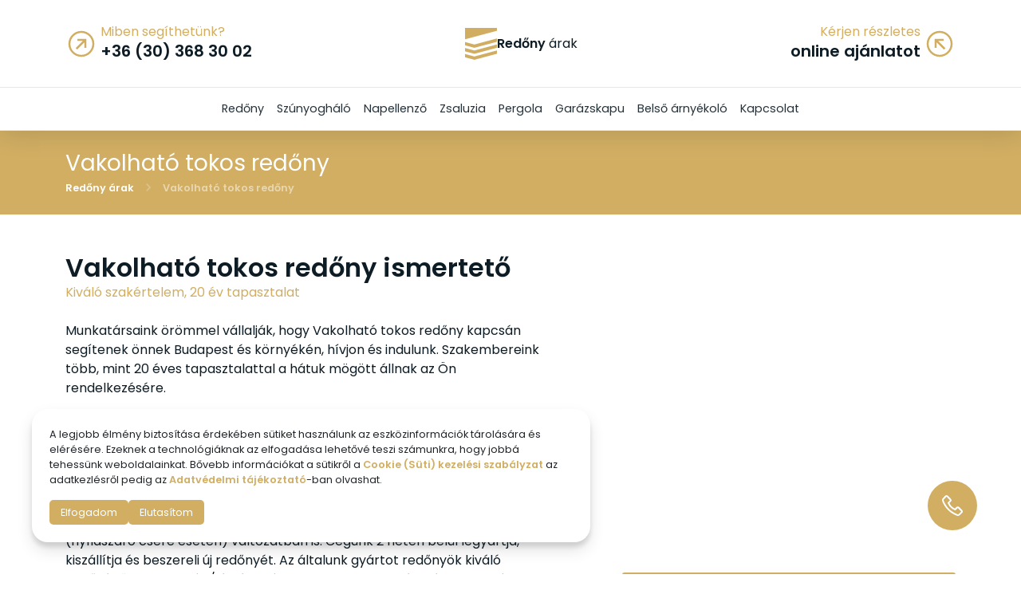

--- FILE ---
content_type: text/html; charset=UTF-8
request_url: https://redony-arak.hu/vakolhato-tokos-redony.html
body_size: 46331
content:
<!DOCTYPE html>
<html lang="" class="">
	<head>
		<meta http-equiv="Content-Type" content="text/html; charset=utf-8" />
		<meta name="viewport" content="width=device-width, initial-scale=1, shrink-to-fit=no" />
		<meta name="author" content="GetMore Kft." />
		<meta name="copyright" content="GetMore Kft." />
		<meta name="content-language" content="hu-HU" />
		<meta name="description" content="Munkatársaink örömmel vállalják, hogy Vakolható tokos redőny kapcsán segítenek önnek Pest megye és környékén, hívjon és indulunk." />

		<meta property="og:type" content="website" />
		<meta property="og:title" content="Vakolható tokos redőny" />
		<meta property="og:url" content="https://redony-arak.hu/vakolhato-tokos-redony.html" />
		<meta property="og:image" content="https://redony-arak.hu/temp/696/image_hd.jpg" />
		<meta property="og:image:alt" content="Vakolható tokos redőny | Munkatársaink örömmel vállalják, hogy Vakolható tokos redőny kapcsán segítenek önnek Pest megye és környékén, hívjon és indulunk." />
		<meta property="og:image:type" content="image/jpeg" />
		<meta property="og:image:width" content="1920" />
		<meta property="og:image:height" content="1080" />
		<meta property="og:site_name" content="" />
		<meta property="og:description" content="Munkatársaink örömmel vállalják, hogy Vakolható tokos redőny kapcsán segítenek önnek Pest megye és környékén, hívjon és indulunk." />
		<meta property="og:locale" content="" />

		<meta name="dc.publisher" content="https://redony-arak.hu/" />
		<meta name="dc.language" content="hu" />
		<meta name="dc.title" content="Vakolható tokos redőny" />
		<meta name="dc.description" content="Munkatársaink örömmel vállalják, hogy Vakolható tokos redőny kapcsán segítenek önnek Pest megye és környékén, hívjon és indulunk." />

		<link href="https://static.getmore.hu/sandbox/styles/styles.css" rel="stylesheet" />
		<link href="/themes/default/styles/site.css" rel="stylesheet" />

		<link rel="icon" type="image/png" href="/themes/default/icons/favicon-96x96.png" sizes="96x96" />
		<link rel="icon" type="image/svg+xml" href="/themes/default/icons/favicon.svg" />
		<link rel="shortcut icon" href="/themes/default/icons/favicon.ico" />
		<link rel="apple-touch-icon" sizes="180x180" href="/themes/default/icons/apple-touch-icon.png" />
		<meta name="apple-mobile-web-app-title" content="Redőny árak" />
		<link rel="manifest" href="/themes/default/icons/site.webmanifest" />

		<link rel="preconnect" href="https://fonts.googleapis.com" />
		<link rel="preconnect" href="https://fonts.gstatic.com" crossorigin />
		<link href="https://fonts.googleapis.com/css2?family=Poppins:wght@400;600&amp;family=Poppins:wght@400;600&amp;family=Poppins:wght@400&display=swap" rel="stylesheet" />

		<title>Vakolható tokos redőny | Redőny árak</title>
		<script type="application/ld+json">
			{
			  "@context" : "https://schema.org",
			  "@type" : "WebSite",
			  "name" : "Redőny árak",
			  "url" : "https://redony-arak.hu/"
			}
		</script>

		<link rel="canonical" href="https://redony-arak.hu/vakolhato-tokos-redony.html" />

		<script type="application/ld+json">
			{
			  "@context": "https://schema.org",
			  "@type": "Organization",
			  "image": [
				"https://redony-arak.hu/themes/default/images/logo-original.png"
			   ],
			  "@id": "https://redony-arak.hu/",
			  "name": "Rusznák Csaba E.V.",
			  "url": "https://redony-arak.hu/",
			  "address": "2241 Sülysáp, József Attila utca 45.",
			  "telephone": "+36 (30) 368 30 02"
			}
		</script>
		<script src="https://www.google.com/recaptcha/api.js?render=6LffVeoUAAAAAKX1sJzkhif3hEgEjjh5n16_AZm3"></script>
	</head>
	<body>
		 <section class="header layout layout-p-0 position-relative background-grid-mincontent border-bottom border-0 border-opacity-100 z-4 position-relative shadow-xl mix-lightest-1" "="">
	
	<div class="background-shadow background-shadow-0"></div>
	
	<div class="bg-opacity-0 mix-bg position-relative z-3 mx-n3 px-3 px-lg-0 mx-lg-0">
		<div class="container">
			<div class="order-2 d-none d-lg-flex justify-content-between py-3">
				<figure data-domtemplate="element_flex" data-type="flex" class="moving justify-content-center align-items-center gap-1 flex-wrap">
							                                    <div class="content-box set-mb" style="
">
										<figure class="moving" data-domtemplate="element_icon" data-type="icon" data-iconstyle="win10"><svg xmlns="http://www.w3.org/2000/svg" xmlns:xlink="http://www.w3.org/1999/xlink" viewBox="0 0 32 32" version="1.1" class="icon mb-0 mb-lg-0 mix-text-accent is-4">
<g id="surface1">
<path style=" " d="M 16 3 C 8.832031 3 3 8.832031 3 16 C 3 23.167969 8.832031 29 16 29 C 23.167969 29 29 23.167969 29 16 C 29 8.832031 23.167969 3 16 3 Z M 16 5 C 22.085938 5 27 9.914063 27 16 C 27 22.085938 22.085938 27 16 27 C 9.914063 27 5 22.085938 5 16 C 5 9.914063 9.914063 5 16 5 Z M 12 11 L 12 13 L 17.5625 13 L 10.28125 20.28125 L 11.71875 21.71875 L 19 14.4375 L 19 20 L 21 20 L 21 11 Z "></path>
</g>
</svg></figure><figure data-domtemplate="element_flex" data-type="flex" class="moving justify-content-center align-items-center gap-3">
							                                    <div class="content-box d-flex justify-content-center align-items-center overflow-hidden p-1 gap-2 text-nowrap">
																														<div class="order-2 d-flex flex-column justify-content-end align-items-start ml-3">
							<figure data-domtemplate="element_article" data-type="article">
								<article class="fs-6 mb-1 lh-1 mix-text-accent" contenteditable="false">
									<p>Miben segíthetünk?</p>
								</article>
							</figure>
							<figure data-domtemplate="element_article" data-type="article">
								<article class="fs-5 m-0 lh-sm fw-bold mix-text" contenteditable="false">
									<p>+36 (30) 368 30 02</p>
								</article>
							</figure>
						</div>
																													</div>
						</figure>
							</div>
						</figure>
				<div class="d-flex align-items-center justify-content-center order-2">
					<figure data-domtemplate="element_logo" data-type="logo"><a class="d-block text-decoration-none set-mb mb-0 mix-btn-link fs-6" href="/" title="Redőny árak"><div class="d-flex align-items-center gap-3"><img src="/themes/default/images/logo-b-40.png" alt="Redőny árak" class="logo m-0 ls-4" title="Redőny árak"><p class="m-0 lh-1"><b>Redőny</b> árak</p></div></a></figure>
				</div>
				<div class="cta cta-right order-3 d-flex">
					<figure data-domtemplate="element_flex" data-type="flex" class="moving justify-content-center align-items-center gap-1 flex-wrap">
							                                    <div class="content-box set-mb" style="
">
										<figure data-domtemplate="element_flex" data-type="flex" class="moving justify-content-center align-items-center gap-3">
							                                    <div class="content-box d-flex justify-content-center align-items-center overflow-hidden p-1 gap-2 text-nowrap">
																														<div class="order-2 d-flex flex-column justify-content-end align-items-end ml-3">
							<figure data-domtemplate="element_link" data-type="link" class="justify-content-end justify-content-lg-end"><a contenteditable="false" class="fs-6 mb-1 lh-1 mix-text p-0 text-decoration-none mix-btn-link-accent" href="/ajanlatkeres.html">Kérjen részletes</a></figure>
							<figure data-domtemplate="element_link" data-type="link"><a contenteditable="false" class="fs-5 m-0 lh-sm fw-bold mix-text p-0 text-decoration-none" href="/ajanlatkeres.html">online ajánlatot</a></figure>
						</div>
																													</div>
						</figure><figure class="moving" data-domtemplate="element_icon" data-type="icon" data-iconstyle="win10"><svg xmlns="http://www.w3.org/2000/svg" xmlns:xlink="http://www.w3.org/1999/xlink" viewBox="0 0 32 32" version="1.1" class="icon mb-0 mb-lg-0 mix-text-accent is-4">
<g id="surface1">
<path style=" " d="M 16 3 C 8.832031 3 3 8.832031 3 16 C 3 23.167969 8.832031 29 16 29 C 23.167969 29 29 23.167969 29 16 C 29 8.832031 23.167969 3 16 3 Z M 16 5 C 22.085938 5 27 9.914063 27 16 C 27 22.085938 22.085938 27 16 27 C 9.914063 27 5 22.085938 5 16 C 5 9.914063 9.914063 5 16 5 Z M 11 11 L 11 20 L 13 20 L 13 14.4375 L 20.28125 21.71875 L 21.71875 20.28125 L 14.4375 13 L 20 13 L 20 11 Z "></path>
</g>
</svg></figure>
							</div>
						</figure>

				</div>
			</div>
	
			
	
			
		</div>
    <div><figure data-domtemplate="element_hr" data-type="hr"><hr class="grid-hr d-none d-lg-block my-0 mb-0 hr-item-full hr-item-normal-full hr-thin"></figure></div>
<div class="container">
			
	
			
	
			<nav class="navbar navbar-expand-lg mb-0">
				<figure data-domtemplate="element_logo" data-type="logo" class="d-block d-lg-none"><a class="d-block text-decoration-none set-mb mb-0 mix-btn-link" href="/" title="Redőny árak"><div class="d-flex align-items-center gap-3"><img src="/themes/default/images/logo-b-24.png" alt="Redőny árak" class="logo m-0 ls-2" title="Redőny árak"><p class="m-0 lh-1"><b>Redőny</b> árak</p></div></a></figure>
				<ul class="d-none d-lg-flex navbar-nav p-0 mb-4 mb-lg-0 justify-content-end flex-grow-1 gap-lg-1 fs-7 mix-text border-0 justify-content-center">
					
	<li class="nav-item  dropdown">
		<a class="nav-link dropdown-toggle" href="/redony.html" title="Redőny" >Redőny</a>
		<ul class="dropdown-menu border-black border-opacity-10 shadow">
			
	<li class="nav-item  dropdown">
		<a class="nav-link dropdown-toggle" href="/aluminium-redony.html" title="Alumínium redőny" >Alumínium redőny</a>
		<ul class="dropdown-menu border-black border-opacity-10 shadow">
			
	<li class="nav-item "><a class="nav-link" href="/motoros-aluminium-redony.html" title="Motoros alumínium redőny" >Motoros alumínium redőny</a></li>


	<li class="nav-item "><a class="nav-link" href="/szunyoghalos-aluminium-redony.html" title="Szúnyoghálós alumínium redőny" >Szúnyoghálós alumínium redőny</a></li>


	<li class="nav-item "><a class="nav-link" href="/premium-redony.html" title="Prémium redőny" >Prémium redőny</a></li>




		</ul>
	</li>


	<li class="nav-item  dropdown">
		<a class="nav-link dropdown-toggle" href="/muanyag-redony.html" title="Műanyag redőny" >Műanyag redőny</a>
		<ul class="dropdown-menu border-black border-opacity-10 shadow">
			
	<li class="nav-item "><a class="nav-link" href="/szunyoghalos-muanyag-redony.html" title="Szúnyoghálós műanyag redőny" >Szúnyoghálós műanyag redőny</a></li>




		</ul>
	</li>


	<li class="nav-item "><a class="nav-link" href="/redony-garazskapu.html" title="Redőny garázskapu" >Redőny garázskapu</a></li>


	<li class="nav-item "><a class="nav-link" href="/redonymotor.html" title="Redőnymotor" >Redőnymotor</a></li>


	<li class="nav-item "><a class="nav-link" href="/redony-szereles.html" title="Redőny szerelés" >Redőny szerelés</a></li>


	<li class="nav-item "><a class="nav-link" href="/redony-arak.html" title="Redőny árak" >Redőny árak</a></li>


	<li class="nav-item "><a class="nav-link" href="/redony-javitas.html" title="Redőny javítás" >Redőny javítás</a></li>




		</ul>
	</li>


	<li class="nav-item  dropdown">
		<a class="nav-link dropdown-toggle" href="/szunyoghalo.html" title="Szúnyogháló" >Szúnyogháló</a>
		<ul class="dropdown-menu border-black border-opacity-10 shadow">
			
	<li class="nav-item "><a class="nav-link" href="/fix-keretes-szunyoghalo.html" title="Fix keretes szúnyogháló" >Fix keretes szúnyogháló</a></li>


	<li class="nav-item "><a class="nav-link" href="/rolos-szunyoghalo-ablakra.html" title="Rolós szúnyogháló ablakra" >Rolós szúnyogháló ablakra</a></li>


	<li class="nav-item "><a class="nav-link" href="/rolos-szunyoghalo-ajtora.html" title="Rolós szúnyogháló ajtóra" >Rolós szúnyogháló ajtóra</a></li>


	<li class="nav-item "><a class="nav-link" href="/nyilo-szunyoghalo-ajto.html" title="Nyíló szúnyogháló ajtó" >Nyíló szúnyogháló ajtó</a></li>


	<li class="nav-item "><a class="nav-link" href="/toloajtos-szunyoghalo.html" title="Tolóajtós szúnyogháló" >Tolóajtós szúnyogháló</a></li>


	<li class="nav-item "><a class="nav-link" href="/isso-fix-szunyoghalo.html" title="Isso-fix szúnyogháló" >Isso-fix szúnyogháló</a></li>


	<li class="nav-item "><a class="nav-link" href="/zsaneros-szunyoghalo.html" title="Zsanéros szúnyogháló" >Zsanéros szúnyogháló</a></li>


	<li class="nav-item "><a class="nav-link" href="/plisze-szunyoghalo.html" title="Pliszé szúnyogháló" >Pliszé szúnyogháló</a></li>


	<li class="nav-item "><a class="nav-link" href="/szunyoghalo-arak.html" title="Szúnyogháló árak" >Szúnyogháló árak</a></li>


	<li class="nav-item "><a class="nav-link" href="/szunyoghalo-javitas.html" title="Szúnyogháló javítás" >Szúnyogháló javítás</a></li>




		</ul>
	</li>


	<li class="nav-item  dropdown">
		<a class="nav-link dropdown-toggle" href="/napellenzo.html" title="Napellenző" >Napellenző</a>
		<ul class="dropdown-menu border-black border-opacity-10 shadow">
			
	<li class="nav-item  dropdown">
		<a class="nav-link dropdown-toggle" href="/terasz-napellenzo.html" title="Terasz napellenző" >Terasz napellenző</a>
		<ul class="dropdown-menu border-black border-opacity-10 shadow">
			
	<li class="nav-item "><a class="nav-link" href="/basic-napellenzo.html" title="Basic napellenző" >Basic napellenző</a></li>


	<li class="nav-item "><a class="nav-link" href="/basic-new-napellenzo.html" title="Basic new napellenző" >Basic new napellenző</a></li>


	<li class="nav-item "><a class="nav-link" href="/compact-napellenzo.html" title="Compact napellenző" >Compact napellenző</a></li>


	<li class="nav-item "><a class="nav-link" href="/basic-extra-napellenzo.html" title="Basic extra napellenző" >Basic extra napellenző</a></li>


	<li class="nav-item "><a class="nav-link" href="/full-cassette-napellenzo.html" title="Full Cassette napellenző" >Full Cassette napellenző</a></li>


	<li class="nav-item "><a class="nav-link" href="/mini-napellenzo.html" title="Mini napellenző" >Mini napellenző</a></li>


	<li class="nav-item "><a class="nav-link" href="/mono-napellenzo.html" title="Mono napellenző" >Mono napellenző</a></li>


	<li class="nav-item "><a class="nav-link" href="/practic-napellenzo.html" title="Practic napellenző" >Practic napellenző</a></li>


	<li class="nav-item "><a class="nav-link" href="/roll-shade-napellenzo.html" title="Roll-Shade napellenző" >Roll-Shade napellenző</a></li>


	<li class="nav-item "><a class="nav-link" href="/shadow-napellenzo.html" title="Shadow napellenző" >Shadow napellenző</a></li>


	<li class="nav-item "><a class="nav-link" href="/sunset-napellenzo.html" title="Sunset napellenző" >Sunset napellenző</a></li>


	<li class="nav-item "><a class="nav-link" href="/swiss-napellenzo.html" title="Swiss napellenző" >Swiss napellenző</a></li>




		</ul>
	</li>


	<li class="nav-item  dropdown">
		<a class="nav-link dropdown-toggle" href="/kerti-napellenzo.html" title="Kerti napellenző" >Kerti napellenző</a>
		<ul class="dropdown-menu border-black border-opacity-10 shadow">
			
	<li class="nav-item "><a class="nav-link" href="/butterfly-napellenzo.html" title="Butterfly terasz napellenző" >Butterfly terasz napellenző</a></li>


	<li class="nav-item "><a class="nav-link" href="/gastro-romantic-napellenzo.html" title="Gastro Romantic napellenző" >Gastro Romantic napellenző</a></li>


	<li class="nav-item "><a class="nav-link" href="/gastro-basic-napellenzo.html" title="Gastro Basic napellenző" >Gastro Basic napellenző</a></li>


	<li class="nav-item "><a class="nav-link" href="/mini-party-napellenzo.html" title="Mini Party napellenző" >Mini Party napellenző</a></li>




		</ul>
	</li>


	<li class="nav-item "><a class="nav-link" href="/napvitorla.html" title="Napvitorla" >Napvitorla</a></li>


	<li class="nav-item "><a class="nav-link" href="/veranda-arnyekolo.html" title="Veranda árnyékoló" >Veranda árnyékoló</a></li>


	<li class="nav-item "><a class="nav-link" href="/ablak-napellenzo.html" title="Ablak napellenző" >Ablak napellenző</a></li>


	<li class="nav-item  dropdown">
		<a class="nav-link dropdown-toggle" href="/napellenzo-ponyva.html" title="Napellenző ponyva" >Napellenző ponyva</a>
		<ul class="dropdown-menu border-black border-opacity-10 shadow">
			
	<li class="nav-item "><a class="nav-link" href="/sattler-elements-solids.html" title="Sattler Elements Solids" >Sattler Elements Solids</a></li>


	<li class="nav-item "><a class="nav-link" href="/sattler-elements-stripes.html" title="Sattler Elements Stripes" >Sattler Elements Stripes</a></li>


	<li class="nav-item "><a class="nav-link" href="/sattler-urban-design.html" title="Sattler Urban Design" >Sattler Urban Design</a></li>


	<li class="nav-item "><a class="nav-link" href="/sattler-lumera.html" title="Sattler Lumera" >Sattler Lumera</a></li>


	<li class="nav-item "><a class="nav-link" href="/sattler-lumera-all-weather.html" title="Sattler Lumera All Weather" >Sattler Lumera All Weather</a></li>


	<li class="nav-item "><a class="nav-link" href="/sattler-elements-all-weather.html" title="Sattler Elements All Weather" >Sattler Elements All Weather</a></li>




		</ul>
	</li>


	<li class="nav-item "><a class="nav-link" href="/napellenzo-erzekelok.html" title="Napellenző érzékelők" >Napellenző érzékelők</a></li>


	<li class="nav-item "><a class="nav-link" href="/napellenzo-motor.html" title="Napellenző motor" >Napellenző motor</a></li>


	<li class="nav-item "><a class="nav-link" href="/napellenzo-arak.html" title="Napellenző árak" >Napellenző árak</a></li>




		</ul>
	</li>


	<li class="nav-item "><a class="nav-link" href="/zsaluzia.html" title="Zsaluzia" >Zsaluzia</a></li>


	<li class="nav-item "><a class="nav-link" href="/pergola.html" title="Pergola" >Pergola</a></li>


	<li class="nav-item "><a class="nav-link" href="/garazskapu.html" title="Garázskapu" >Garázskapu</a></li>


	<li class="nav-item  dropdown">
		<a class="nav-link dropdown-toggle" href="/belso-arnyekolo.html" title="Belső árnyékoló" >Belső árnyékoló</a>
		<ul class="dropdown-menu border-black border-opacity-10 shadow">
			
	<li class="nav-item "><a class="nav-link" href="/szalagfuggony.html" title="Szalagfüggőny" >Szalagfüggőny</a></li>


	<li class="nav-item "><a class="nav-link" href="/roletta.html" title="Roletta" >Roletta</a></li>


	<li class="nav-item "><a class="nav-link" href="/savrolo.html" title="Sávroló" >Sávroló</a></li>


	<li class="nav-item "><a class="nav-link" href="/reluxa.html" title="Reluxa" >Reluxa</a></li>


	<li class="nav-item "><a class="nav-link" href="/flow-fuggony.html" title="Flow függőny" >Flow függőny</a></li>




		</ul>
	</li>


	<li class="nav-item  dropdown">
		<a class="nav-link dropdown-toggle" href="/kapcsolat.html" title="Kapcsolat" >Kapcsolat</a>
		<ul class="dropdown-menu border-black border-opacity-10 shadow">
			
	<li class="nav-item "><a class="nav-link" href="/ajanlatkeres.html" title="Ajánlatkérés" >Ajánlatkérés</a></li>


	<li class="nav-item "><a class="nav-link" href="/rolunk.html" title="Rólunk" >Rólunk</a></li>




		</ul>
	</li>




				</ul>
				<button class="d-block d-lg-none btn border-0 btn-sm  mix-btn-accent" type="button" data-bs-toggle="offcanvas" data-bs-target="#offcanvasNavbar" aria-controls="offcanvasNavbar" aria-label="Navigáció">
					<svg xmlns="http://www.w3.org/2000/svg" viewBox="0 0 24 24" class="icon is-2"><path fill="currentColor" d="M3 18v-2h18v2Zm0-5v-2h18v2Zm0-5V6h18v2Z"></path></svg>
				</button>
			</nav>
		</div>
        <div><figure data-domtemplate="element_hr" data-type="hr"><hr class="grid-hr d-none d-lg-block my-0 mb-0 hr-item-full hr-item-normal-full hr-thin"></figure></div>
	</div>
	
</section><section class="layout d-flex align-items-end mix-bright-2 layout-p-sm">
	<div class="container">
		<div class="row">
			<div class="col-lg-6"><div class="content-box"><figure data-domtemplate="element_h1" data-type="header"><h1 class="fs-3 mb-1" contenteditable="false">Vakolható tokos redőny</h1></figure><figure data-domtemplate="element_grid" data-type="grid" class="grid-card grid-card-sm justify-content-start d-flex">
							<div class="row set-mb mb-0">
								<div class="col-12">
									<div class="d-flex flex-row align-items-center fs-8 ">
										<figure data-domtemplate="element_link" data-type="link">
											<a contenteditable="false" class="linkable m-0 grid-link lh-sm fw-bold border-0 btn-breadcrumb mix-text link-url" href="/" title="Redőny árak">Redőny árak</a>
										</figure>
										<figure data-domtemplate="element_icon" data-type="icon"><svg xmlns="http://www.w3.org/2000/svg" id="mdi-chevron-right" viewBox="0 0 24 24" class="icon mix-text opacity-25 mx-2 mb-0 is-1"><path d="M8.59,16.58L13.17,12L8.59,7.41L10,6L16,12L10,18L8.59,16.58Z"></path></svg></figure>
										<figure data-domtemplate="element_link" data-type="link"><a contenteditable="false" class="linkable disabled opacity-50 m-0 grid-link lh-sm fw-bold mix-text border-0 btn-breadcrumb link-url" href="/alap-oldal.html" title="Alap oldal">Vakolható tokos redőny</a></figure>
									</div>
								</div>
							</div>
						</figure></div></div>
		</div>
	</div>
</section><section class="layout">
	<div class="container">
		<div class="row gx-5 gx-lg-6 align-items-center">
			<div class="col-lg-7">
				<div class="content-box">
					<figure data-domtemplate="element_grid" data-type="grid" class="header">
							<div class="set-mb">
								<div class="content-box">
									<figure data-domtemplate="element_h2" data-type="header"><h2 class="fs-2 mb-0" contenteditable="false"><b>Vakolható tokos redőny ismertető</b></h2></figure><figure data-domtemplate="element_article" data-type="article">
											<article class="mix-text-accent mb-0 mb-lg-0 fs-6" contenteditable="false">
												<p>Kiváló szakértelem, 20 év tapasztalat</p>
											</article>
										</figure>
								</div>
							</div>
						</figure><figure data-domtemplate="element_article" data-type="article"><article><p>Munkatársaink örömmel vállalják, hogy Vakolható tokos redőny kapcsán segítenek önnek Budapest és környékén, hívjon és indulunk. Szakembereink több, mint 20 éves tapasztalattal a hátuk mögött állnak az Ön rendelkezésére.</p></article></figure><figure data-domtemplate="element_article" data-type="article"><article><p>Legyen szó műanyag vagy alumínium redőnyről, mi örömmel segítünk önnek. Redőnyét rendelheti beépített mozgatható (rolós) szúnyoghálóval és / vagy beépíthető redőnymotorral. Szúnyoghálóink hosszan megőrzik esztétikus megjelenésüket és színűket. A redőnymotort pedig vezérelheti távirányítóval vagy kapcsolóval. Redőnyeink rendelhetők külső tokos (utólag is beépíthető), vakolható tokos (építkezés során beépíthető) és ráépíthető tokos (nyílászáró csere esetén) változatban is. Cégünk 2 héten belül legyártja, kiszállítja és beszereli új redőnyét. Az általunk gyártot redőnyök kiváló minőségűek, remek ár / érték aránnyal rendelkeznek és 2 év garanciát vállalunk rájuk. Ingyenes kiszállítással, felméréssel és tanácsadással várjuk leendő ügyfeleinket Budapest és környékén. Redőnyeinket az Ön egyedi igényei és nyílászárói pontos méretei alapján, személyre szabott módon gyártjuk le.</p></article></figure><figure data-domtemplate="element_article" data-type="article"><article><p>Válassza a remek szaktudást, a kiváló minőséget és a kedvező árakat, azaz válasszon minket. Ha Ön is szeretné igénybe venni a segítségünket, kérem hívjon minket és egyeztessen le velünk egy időpontot, amikor szakemberünket fogadni tudja a munka elvégzése céljából.</p></article></figure><figure data-domtemplate="element_hr" data-type="hr">
							<hr class="grid-hr mix-hr-color-accent hr-align-start w-100 w-lg-100 hr-align-lg-center hr-item-fullcolor">
						</figure><figure data-domtemplate="element_article" data-type="article">
							<article class="fs-7 text-start text-lg-center" contenteditable="false">
								<p>Ha megválaszolatlan kérdései maradtak vagy Ön is szeretné igénybe venni a segítségünket kérem hívjon minket az év bármelyik napján, a nap <b>08:00 - 20:00</b> órájában bármikor a <b>+36 (30) 368 30 02</b> telefonszámunkon és szakembereink örömmel segítenek.</p>
							</article>
						</figure><figure class="justify-content-start justify-content-lg-center" data-domtemplate="element_link" data-type="link"><a contenteditable="false" class="btn linkable grid-link mix-btn-accent link-url mb-5 mb-lg-0" href="/ajanlatkeres.html" title="Ajánlatkérés">Ajánlatkérés</a></figure>
				</div>
			</div>
			<div class="col-lg-5 order-last order-lg-last">
				<div class="content-box">
					<figure data-domtemplate="element_image" data-type="image"><a href="#" class="grid-link-lightbox overflow-hidden image-rounded image-shadow image-border-top image-border-right image-border-bottom image-border-left">
	<picture class="imagecontainer" style="aspect-ratio: 356 / 505;">
		<img loading="lazy" alt="Vakolható tokos redőny" title="Vakolható tokos redőny" sizes="(max-width: 600px) 480px, 1200px" src="/temp/696/1757510754_5327_480.webp" srcset="/temp/696/1757510754_5327_480.webp 480w, /temp/696/1757510754_5327_1200.webp 1200w">
	</picture>
</a></figure>
				</div>
			</div>
		</div>
	</div>
</section><section class="layout">
	<div class="container">
		<div class="row g-4">
			<div class="col-lg-6"><div class="content-box"><figure data-domtemplate="element_h2" data-type="header"><h2 class="" contenteditable="false"><b>Vakolható tokos redőny galéria</b></h2></figure><figure data-domtemplate="element_article" data-type="article"><article class="" contenteditable="false">
	<p>Ön is kérheti a segítségünket, ha felhív minket, és szakembereink szívesen segítenek. Több mint, húsz évnyi tapasztalat áll mögöttünk, hogy az Ön rendelkezésére álljunk.</p>
</article></figure></div></div>
		<div class="col-lg-6"><div class="content-box"></div></div><div class="col-lg-12"><div class="content-box"><figure data-domtemplate="element_gallery" data-type="gallery" class="g-4 mb-0 set-mb moving gallery-slides gallery-slides-1 gallery-ratio-3-2 gallery-transition-fade gallery-lg-6 gallery-lg-noslides gallery-ratio-lg-7-3">
							<div class="content-box">
								<figure data-domtemplate="element_image" data-type="image">
										<a href="#" class="grid-link-lightbox overflow-hidden image-shadow image-rounded image-border-top image-border-right image-border-bottom image-border-left">
											<picture class="imagecontainer" title="Vakolható tokos redőny">
												<img loading="lazy" alt="Vakolható tokos redőny" title="Vakolható tokos redőny" sizes="(max-width: 600px) 480px, 1200px" src="/temp/696/1757510754_7250_480.webp" srcset="/temp/696/1757510754_7250_480.webp 480w, /temp/696/1757510754_7250_1200.webp 1200w">
											</picture>
										</a>
									</figure><figure data-domtemplate="element_image" data-type="image">
										<a href="#" class="grid-link-lightbox overflow-hidden image-shadow image-rounded image-border-top image-border-right image-border-bottom image-border-left">
											<picture class="imagecontainer" title="Vakolható tokos redőny">
												<img loading="lazy" alt="Vakolható tokos redőny" title="Vakolható tokos redőny" sizes="(max-width: 600px) 480px, 1200px" src="/temp/696/1757510754_2548_480.webp" srcset="/temp/696/1757510754_2548_480.webp 480w, /temp/696/1757510754_2548_1200.webp 1200w">
											</picture>
										</a>
									</figure><figure data-domtemplate="element_image" data-type="image">
										<a href="#" class="grid-link-lightbox overflow-hidden image-shadow image-rounded image-border-top image-border-right image-border-bottom image-border-left">
											<picture class="imagecontainer" title="Vakolható tokos redőny">
												<img loading="lazy" alt="Vakolható tokos redőny" title="Vakolható tokos redőny" sizes="(max-width: 600px) 480px, 1200px" src="/temp/696/1757510754_9672_480.webp" srcset="/temp/696/1757510754_9672_480.webp 480w, /temp/696/1757510754_9672_1200.webp 1200w">
											</picture>
										</a>
									</figure><figure data-domtemplate="element_image" data-type="image">
										<a href="#" class="grid-link-lightbox overflow-hidden image-shadow image-rounded image-border-top image-border-right image-border-bottom image-border-left">
											<picture class="imagecontainer" title="Vakolható tokos redőny">
												<img loading="lazy" alt="Vakolható tokos redőny" title="Vakolható tokos redőny" sizes="(max-width: 600px) 480px, 1200px" src="/temp/696/1757510754_7024_480.webp" srcset="/temp/696/1757510754_7024_480.webp 480w, /temp/696/1757510754_7024_1200.webp 1200w">
											</picture>
										</a>
									</figure><figure data-domtemplate="element_image" data-type="image">
										<a href="#" class="grid-link-lightbox overflow-hidden image-shadow image-rounded image-border-top image-border-right image-border-bottom image-border-left">
											<picture class="imagecontainer" title="Vakolható tokos redőny">
												<img loading="lazy" alt="Vakolható tokos redőny" title="Vakolható tokos redőny" sizes="(max-width: 600px) 480px, 1200px" src="/temp/696/1757510754_9340_480.webp" srcset="/temp/696/1757510754_9340_480.webp 480w, /temp/696/1757510754_9340_1200.webp 1200w">
											</picture>
										</a>
									</figure>
							</div>
						</figure></div></div></div>
	</div>
</section><section class="layout mix-bright-2 background-image"><picture class="background-image-source g-4 gradient-1 direction-b blur-0 blur-lg-0 gradient-lg-1 direction-lg-e size-lg-6 opacity-25 opacity-lg-50"><img loading="lazy" alt="Vakolható tokos redőny" title="Vakolható tokos redőny" sizes="(max-width: 600px) 480px, 1200px" src="/temp/679/1757492738_3093_480.webp" srcset="/temp/679/1757492738_3093_480.webp 480w, /temp/679/1757492738_3093_1200.webp 1200w"></picture><div class="background-shadow"></div>
	<div class="container">
		<div class="row g-4 align-items-center justify-content-center">
			<div class="col-lg-5"><div class="content-box"><figure data-domtemplate="element_article" data-type="article" class="moving">
							<article class="mix-text-accent text-center text-lg-start fs-2 mb-0" contenteditable="false">
								<p>Segítségre lenne szüksége?</p>
							</article>
						</figure><figure data-domtemplate="element_article" data-type="article" class="moving">
							<article class="text-center text-lg-start fs-6 mb-0" contenteditable="false">
								<p><b>Hívjon minket és szakembereink örömmel segítenek önnek.</b></p>
							</article>
						</figure></div></div>
			<div class="col-lg-4"><div class="content-box"><a class="align-items-center gap-lg-3 justify-content-center justify-content-lg-start grid-figure-url imitate-figure" data-domtemplate="element_flex" data-type="flex" href="tel:+36 (30) 368 30 02" title="Hívás!"><div class="content-box set-mb mb-0">
	<figure data-domtemplate="element_icon" data-type="icon" data-iconstyle="m_outlined"><svg xmlns="http://www.w3.org/2000/svg" viewBox="0 0 24 24" class="icon mb-0 mix-text-force-white is-4">
    <path d="M20.023,15.488c-0.63-0.015-1.423-0.052-1.924-0.14c-0.542-0.096-1.194-0.282-1.653-0.425 c-0.36-0.112-0.752-0.013-1.019,0.253L13.21,17.38c-1.532-0.807-2.759-1.747-3.798-2.792c-1.045-1.039-1.985-2.266-2.792-3.798 l2.204-2.218C9.09,8.305,9.189,7.913,9.077,7.553C8.935,7.095,8.748,6.443,8.653,5.901C8.564,5.4,8.528,4.607,8.512,3.977 C8.499,3.432,8.055,3,7.51,3H4C3.562,3,3,3.328,3,4c0,4.539,1.84,8.874,4.966,12.034C11.126,19.16,15.461,21,20,21 c0.672,0,1-0.562,1-1v-3.51C21,15.945,20.568,15.501,20.023,15.488z"></path>
</svg></figure><figure data-domtemplate="element_article" data-type="article" class="moving">
							<article class="text-center text-lg-start mb-0 fs-3" contenteditable="false">
								<p><b>+36 (30) 368 30 02</b></p>
							</article>
						</figure>
</div></a></div></div>
		</div>
	</div>
</section><section class="layout layout-p-lg-lg mix-lightest-1 mix-arch-light-1">
	<div class="container">
		<div class="row g-4">
			<div class="col-lg-12"><div class="content-box"><figure data-domtemplate="element_grid" data-type="grid" class="header">
							<div class="set-mb">
								<div class="content-box">
									<figure data-domtemplate="element_article" data-type="article">
											<article class="fs-2 mb-0" contenteditable="false">
												<p>Mást keresett?</p>
											</article>
										</figure><figure data-domtemplate="element_article" data-type="article">
											<article class="mix-text-accent mb-0 mb-lg-0 fs-6" contenteditable="false">
												<p>Ismerje meg Vakolható tokos redőny kapcsán a többi oldalunkat.</p>
											</article>
										</figure>
								</div>
							</div>
						</figure><figure data-domtemplate="element_dynamic" data-type="dynamic" data-function="DisplayDynamicBlock" data-tpl="dynamic_block_similar" data-dynamic_blocks_id="24"><div class="dynamic-block rounded-item-3 dynamic-block-type-3 gap-4 dynamic-block-grid dynamic-block-grid-md-1 dynamic-block-grid-lg-2 dynamic-block-grid-xl-2">
<a class="dynamic-block-item" href="/vakolhato-tokos-redonyok.html" title="Szakembereink Vakolható tokos redőnyök kapcsán örömmel állnak az Ön rendelkezésére, csak hívjon minket és szívesen segítünk Pest megye és környékén.">
	<div class="d-none  launchpad-ribbon launchpad-ribbon-top-right"><span></span></div>
	<div class="d-none  launchpad-stamp"><span></span><em><b></b><b></b><b></b><b></b><b></b><b></b><b></b><b></b></em></div>
	<div class="img-container">
		<div class="img-mask">
			<img loading="lazy" class="card-img-top" alt="Vakolható tokos redőnyök" src="/temp/1077/image_md.jpg">
		</div>
	</div>
	<div class="text-container">
		<div class="text-mask">
			<p class="title">Vakolható tokos redőnyök</p>
			<p>Szakembereink Vakolható tokos redőnyök kapcsán örömmel állnak az Ön rendelkezésére, csak hívjon minket és szívesen segítünk Pest megye és környékén. Hívjon minket és mi örömmel segítünk</p>
		</div>
	</div>
	<div class="shield"></div>
	<div class="overlay">
		<p class="title">Vakolható tokos redőnyök</p>
		<p class="text">Szakembereink Vakolható tokos redőnyök kapcsán örömmel állnak az Ön rendelkezésére, csak hívjon minket és szívesen segítünk Pest megye és környékén. Hívjon minket és mi örömmel segítünk</p>
		<div class="btn">Vakolható tokos redőnyök</div>
	</div>
	<div class="background"></div>
</a>


<a class="dynamic-block-item" href="/kulso-tokos-redonyok.html" title="Szakembert keres Külső tokos redőnyök kapcsán? Jó helyen jár, munkatársaink örömmel segítenek önnek Budapest és környékén csak hívjon minket.">
	<div class="d-none  launchpad-ribbon launchpad-ribbon-top-right"><span></span></div>
	<div class="d-none  launchpad-stamp"><span></span><em><b></b><b></b><b></b><b></b><b></b><b></b><b></b><b></b></em></div>
	<div class="img-container">
		<div class="img-mask">
			<img loading="lazy" class="card-img-top" alt="Külső tokos redőnyök" src="/temp/1078/image_md.jpg">
		</div>
	</div>
	<div class="text-container">
		<div class="text-mask">
			<p class="title">Külső tokos redőnyök</p>
			<p>Szakembert keres Külső tokos redőnyök kapcsán? Jó helyen jár, munkatársaink örömmel segítenek önnek Budapest és környékén csak hívjon minket. Hívjon minket és mi örömmel segítünk</p>
		</div>
	</div>
	<div class="shield"></div>
	<div class="overlay">
		<p class="title">Külső tokos redőnyök</p>
		<p class="text">Szakembert keres Külső tokos redőnyök kapcsán? Jó helyen jár, munkatársaink örömmel segítenek önnek Budapest és környékén csak hívjon minket. Hívjon minket és mi örömmel segítünk</p>
		<div class="btn">Külső tokos redőnyök</div>
	</div>
	<div class="background"></div>
</a>


<a class="dynamic-block-item" href="/olcso-muanyag-redonyok.html" title="Szakembereink Olcsó műanyag redőnyök kapcsán örömmel állnak az Ön rendelkezésére, csak hívjon minket és szívesen segítünk Pest megye és környékén.">
	<div class="d-none  launchpad-ribbon launchpad-ribbon-top-right"><span></span></div>
	<div class="d-none  launchpad-stamp"><span></span><em><b></b><b></b><b></b><b></b><b></b><b></b><b></b><b></b></em></div>
	<div class="img-container">
		<div class="img-mask">
			<img loading="lazy" class="card-img-top" alt="Olcsó műanyag redőnyök" src="/temp/1079/image_md.jpg">
		</div>
	</div>
	<div class="text-container">
		<div class="text-mask">
			<p class="title">Olcsó műanyag redőnyök</p>
			<p>Szakembereink Olcsó műanyag redőnyök kapcsán örömmel állnak az Ön rendelkezésére, csak hívjon minket és szívesen segítünk Pest megye és környékén. Hívjon minket és mi örömmel segítünk</p>
		</div>
	</div>
	<div class="shield"></div>
	<div class="overlay">
		<p class="title">Olcsó műanyag redőnyök</p>
		<p class="text">Szakembereink Olcsó műanyag redőnyök kapcsán örömmel állnak az Ön rendelkezésére, csak hívjon minket és szívesen segítünk Pest megye és környékén. Hívjon minket és mi örömmel segítünk</p>
		<div class="btn">Olcsó műanyag redőnyök</div>
	</div>
	<div class="background"></div>
</a>


<a class="dynamic-block-item" href="/motoros-redonyok.html" title="Cégünk örömmel áll a rendelkezésére Motoros redőnyök kapcsán, szakembereink örömmel segítenek önnek Pest megye és környékén.">
	<div class="d-none  launchpad-ribbon launchpad-ribbon-top-right"><span></span></div>
	<div class="d-none  launchpad-stamp"><span></span><em><b></b><b></b><b></b><b></b><b></b><b></b><b></b><b></b></em></div>
	<div class="img-container">
		<div class="img-mask">
			<img loading="lazy" class="card-img-top" alt="Motoros redőnyök" src="/temp/1080/image_md.jpg">
		</div>
	</div>
	<div class="text-container">
		<div class="text-mask">
			<p class="title">Motoros redőnyök</p>
			<p>Cégünk örömmel áll a rendelkezésére Motoros redőnyök kapcsán, szakembereink örömmel segítenek önnek Pest megye és környékén. Hívjon minket és mi örömmel segítünk</p>
		</div>
	</div>
	<div class="shield"></div>
	<div class="overlay">
		<p class="title">Motoros redőnyök</p>
		<p class="text">Cégünk örömmel áll a rendelkezésére Motoros redőnyök kapcsán, szakembereink örömmel segítenek önnek Pest megye és környékén. Hívjon minket és mi örömmel segítünk</p>
		<div class="btn">Motoros redőnyök</div>
	</div>
	<div class="background"></div>
</a>


<a class="dynamic-block-item" href="/szunyoghalos-redonyok.html" title="Szakembereink Szúnyoghálós redőnyök kapcsán örömmel állnak az Ön rendelkezésére, csak hívjon minket és szívesen segítünk Budapest és környékén.">
	<div class="d-none  launchpad-ribbon launchpad-ribbon-top-right"><span></span></div>
	<div class="d-none  launchpad-stamp"><span></span><em><b></b><b></b><b></b><b></b><b></b><b></b><b></b><b></b></em></div>
	<div class="img-container">
		<div class="img-mask">
			<img loading="lazy" class="card-img-top" alt="Szúnyoghálós redőnyök" src="/temp/1081/image_md.jpg">
		</div>
	</div>
	<div class="text-container">
		<div class="text-mask">
			<p class="title">Szúnyoghálós redőnyök</p>
			<p>Szakembereink Szúnyoghálós redőnyök kapcsán örömmel állnak az Ön rendelkezésére, csak hívjon minket és szívesen segítünk Budapest és környékén. Hívjon minket és mi örömmel segítünk</p>
		</div>
	</div>
	<div class="shield"></div>
	<div class="overlay">
		<p class="title">Szúnyoghálós redőnyök</p>
		<p class="text">Szakembereink Szúnyoghálós redőnyök kapcsán örömmel állnak az Ön rendelkezésére, csak hívjon minket és szívesen segítünk Budapest és környékén. Hívjon minket és mi örömmel segítünk</p>
		<div class="btn">Szúnyoghálós redőnyök</div>
	</div>
	<div class="background"></div>
</a>


<a class="dynamic-block-item" href="/kombinalt-redonyok.html" title="Szakembereink Kombinált redőnyök kapcsán örömmel állnak az Ön rendelkezésére, csak hívjon minket és szívesen segítünk Budapest és környékén.">
	<div class="d-none  launchpad-ribbon launchpad-ribbon-top-right"><span></span></div>
	<div class="d-none  launchpad-stamp"><span></span><em><b></b><b></b><b></b><b></b><b></b><b></b><b></b><b></b></em></div>
	<div class="img-container">
		<div class="img-mask">
			<img loading="lazy" class="card-img-top" alt="Kombinált redőnyök" src="/temp/1082/image_md.jpg">
		</div>
	</div>
	<div class="text-container">
		<div class="text-mask">
			<p class="title">Kombinált redőnyök</p>
			<p>Szakembereink Kombinált redőnyök kapcsán örömmel állnak az Ön rendelkezésére, csak hívjon minket és szívesen segítünk Budapest és környékén. Hívjon minket és mi örömmel segítünk</p>
		</div>
	</div>
	<div class="shield"></div>
	<div class="overlay">
		<p class="title">Kombinált redőnyök</p>
		<p class="text">Szakembereink Kombinált redőnyök kapcsán örömmel állnak az Ön rendelkezésére, csak hívjon minket és szívesen segítünk Budapest és környékén. Hívjon minket és mi örömmel segítünk</p>
		<div class="btn">Kombinált redőnyök</div>
	</div>
	<div class="background"></div>
</a>

</div></figure></div></div>
		</div>
	</div>
</section><section class="layout mix-bright-2 background-image"><picture class="background-image-source g-4 gradient-1 direction-b blur-0 blur-lg-0 gradient-lg-1 direction-lg-e size-lg-6 opacity-25 opacity-lg-50"><img loading="lazy" sizes="(max-width: 600px) 480px, 1200px" src="/temp/679/image_458d7175fec66ef0342258550e3e4969_480w.webp" srcset="/temp/679/image_458d7175fec66ef0342258550e3e4969_480w.webp 480w, /temp/679/image_458d7175fec66ef0342258550e3e4969_1200w.webp 1200w" alt="Vakolható tokos redőny" title="Vakolható tokos redőny"></picture><div class="background-shadow"></div>
	<div class="container">
		<div class="row g-4 align-items-center justify-content-center">
			<div class="col-lg-5"><div class="content-box"><figure data-domtemplate="element_article" data-type="article" class="moving">
							<article class="mix-text-accent text-center text-lg-start fs-2 mb-0" contenteditable="false">
								<p>Segítségre lenne szüksége?</p>
							</article>
						</figure><figure data-domtemplate="element_article" data-type="article" class="moving">
							<article class="text-center text-lg-start fs-6 mb-0" contenteditable="false">
								<p><b>Hívjon minket és szakembereink örömmel segítenek önnek.</b></p>
							</article>
						</figure></div></div>
			<div class="col-lg-4"><div class="content-box"><a class="align-items-center gap-lg-3 justify-content-center justify-content-lg-start grid-figure-url imitate-figure" data-domtemplate="element_flex" data-type="flex" href="tel:+36 (30) 368 30 02" title="Hívás!"><div class="content-box set-mb mb-0">
	<figure data-domtemplate="element_icon" data-type="icon" data-iconstyle="m_outlined"><svg xmlns="http://www.w3.org/2000/svg" viewBox="0 0 24 24" class="icon mb-0 mix-text-force-white is-4">
    <path d="M20.023,15.488c-0.63-0.015-1.423-0.052-1.924-0.14c-0.542-0.096-1.194-0.282-1.653-0.425 c-0.36-0.112-0.752-0.013-1.019,0.253L13.21,17.38c-1.532-0.807-2.759-1.747-3.798-2.792c-1.045-1.039-1.985-2.266-2.792-3.798 l2.204-2.218C9.09,8.305,9.189,7.913,9.077,7.553C8.935,7.095,8.748,6.443,8.653,5.901C8.564,5.4,8.528,4.607,8.512,3.977 C8.499,3.432,8.055,3,7.51,3H4C3.562,3,3,3.328,3,4c0,4.539,1.84,8.874,4.966,12.034C11.126,19.16,15.461,21,20,21 c0.672,0,1-0.562,1-1v-3.51C21,15.945,20.568,15.501,20.023,15.488z"></path>
</svg></figure><figure data-domtemplate="element_article" data-type="article" class="moving">
							<article class="text-center text-lg-start mb-0 fs-3" contenteditable="false">
								<p><b>+36 (30) 368 30 02</b></p>
							</article>
						</figure>
</div></a></div></div>
		</div>
	</div>
</section><section class="layout layout-p-lg-xxl">
	<div class="container">
		<div class="row gx-5 align-items-center">
			<div class="order-last col-lg-5 order-lg-first col-xl-4 order-xl-first">
				<div class="content-box">
					<figure data-domtemplate="element_image" data-type="image"><a href="#" class="grid-link-lightbox overflow-hidden image-border-top image-border-right image-border-bottom image-border-left">
	<picture class="imagecontainer" style="aspect-ratio: 356 / 505;"><img loading="lazy" alt="Vakolható tokos redőny" title="Vakolható tokos redőny" sizes="(max-width: 600px) 480px, 1200px" src="/temp/679/1757492738_6645_480.webp" srcset="/temp/679/1757492738_6645_480.webp 480w, /temp/679/1757492738_6645_1200.webp 1200w"></picture>
</a></figure>
				</div>
			</div>
			<div class="col-lg-7 col-xl-8">
				<figure data-domtemplate="element_grid" data-type="grid" class="header">
						<div class="set-mb mb-4">
							<div class="content-box">
								<figure data-domtemplate="element_h2" data-type="header"><h2 class="fs-2 text-lg-center mb-0" contenteditable="false"><b>Vakolható tokos redőny előnyei</b></h2></figure><figure data-domtemplate="element_article" data-type="article">
										<article class="mix-text-accent mb-0 mb-lg-0 fs-6 text-lg-center" data-unique-id="article-1" contenteditable="false">
        <p>Kiváló minőség és kedvező árak</p>
    </article>
									</figure>
							</div>
						</div>
					</figure><figure data-domtemplate="element_article" data-type="article"><article class="fs-7" data-unique-id="article-2" contenteditable="false">
        <p>Ismerje meg a kiváló minőségű <b>Vakolható tokos redőny</b>t, amely remek ár / érték aránnyal, esztétikus megjelenéssel és hosszú élettartammal rendelkezik.</p>
    </article></figure><figure data-domtemplate="element_grid" data-type="grid">
						<div class="set-mb">
							<div class="row align-items-center">
								<div class="col-lg-6 order-2 order-lg-1">
									<div class="d-flex align-items-start mb-4 mb-lg-5 gap-3">
										<figure class="justify-content-center" data-domtemplate="element_icon" data-type="icon" data-iconstyle="m_outlined">
											<div class="mix-bg mix-subcolor shadow-sm rounded-circle mix-text-accent rounded-circle p-2 mb-2 mb-sm-0 me-0 me-sm-2 mix-lightest-1">
												<svg xmlns="http://www.w3.org/2000/svg" viewBox="0 0 24 24" class="icon d-block mix-text-accent is-2">
    <path style="line-height:normal;text-indent:0;text-align:start;text-decoration-line:none;text-decoration-style:solid;text-decoration-color:#000;text-transform:none;block-progression:tb;isolation:auto;mix-blend-mode:normal" d="M 11 0 L 11 3 L 13 3 L 13 0 L 11 0 z M 4.2226562 2.8085938 L 2.8085938 4.2226562 L 4.9296875 6.34375 L 6.34375 4.9296875 L 4.2226562 2.8085938 z M 19.777344 2.8085938 L 17.65625 4.9296875 L 19.070312 6.34375 L 21.191406 4.2226562 L 19.777344 2.8085938 z M 12 5 C 8.1458514 5 5 8.1458514 5 12 C 5 15.854149 8.1458514 19 12 19 C 15.854149 19 19 15.854149 19 12 C 19 8.1458514 15.854149 5 12 5 z M 12 7 C 14.773268 7 17 9.2267316 17 12 C 17 14.773268 14.773268 17 12 17 C 9.2267316 17 7 14.773268 7 12 C 7 9.2267316 9.2267316 7 12 7 z M 0 11 L 0 13 L 3 13 L 3 11 L 0 11 z M 21 11 L 21 13 L 24 13 L 24 11 L 21 11 z M 4.9296875 17.65625 L 2.8085938 19.777344 L 4.2226562 21.191406 L 6.34375 19.070312 L 4.9296875 17.65625 z M 19.070312 17.65625 L 17.65625 19.070312 L 19.777344 21.191406 L 21.191406 19.777344 L 19.070312 17.65625 z M 11 21 L 11 24 L 13 24 L 13 21 L 11 21 z" font-weight="400" font-family="sans-serif" white-space="normal" overflow="visible"></path>
</svg>
											</div>
										</figure>
										<div class="icon-text">
											<figure data-domtemplate="element_article" data-type="article">
												<article class="fs-6 mb-2" data-unique-id="article-3" contenteditable="false">
        <p><b>Tökéletes árnyékolás</b></p>
    </article>
											</figure>
											<figure data-domtemplate="element_article" data-type="article">
												<article class="fs-7 mb-0" data-unique-id="article-4" contenteditable="false">
        <p>Legyen szó alumínium vagy műanyag redőnyről, árnyékolóink tökéletes árnyékolást biztosítanak önnek és családjának.</p>
    </article>
											</figure>
										</div>
									</div>
									<div class="d-flex align-items-start mb-4 mb-lg-5 gap-3">
										<figure class="justify-content-center" data-domtemplate="element_icon" data-type="icon" data-iconstyle="m_outlined">
											<div class="mix-bg mix-subcolor shadow-sm rounded-circle mix-text-accent rounded-circle p-2 mb-2 mb-sm-0 me-0 me-sm-2 mix-lightest-1">
												<svg xmlns="http://www.w3.org/2000/svg" viewBox="0 0 24 24" class="icon d-block mix-text-accent is-2">
    <path style="line-height:normal;text-indent:0;text-align:start;text-decoration-line:none;text-decoration-style:solid;text-decoration-color:#000;text-transform:none;block-progression:tb;isolation:auto;mix-blend-mode:normal" d="M 2 6 C 0.9069372 6 0 6.9069372 0 8 L 0 16 C 0 17.093063 0.9069372 18 2 18 L 22 18 C 23.093063 18 24 17.093063 24 16 L 24 8 C 24 6.9069372 23.093063 6 22 6 L 2 6 z M 2 8 L 3 8 L 3 10 L 5 10 L 5 8 L 7 8 L 7 12 L 9 12 L 9 8 L 11 8 L 11 10 L 13 10 L 13 8 L 15 8 L 15 12 L 17 12 L 17 8 L 19 8 L 19 10 L 21 10 L 21 8 L 22 8 L 22 16 L 2 16 L 2 8 z"></path>
</svg>
											</div>
										</figure>
										<div class="icon-text">
											<figure data-domtemplate="element_article" data-type="article">
												<article class="fs-6 mb-2" data-unique-id="article-5" contenteditable="false">
        <p><b>Személyre szabott</b></p>
    </article>
											</figure>
											<figure data-domtemplate="element_article" data-type="article">
												<article class="fs-7 mb-0" data-unique-id="article-6" contenteditable="false">
        <p>Az Ön egyedi igényei és nyílászárói pontos méretei alapján, személyre szabott módon gyártjuk le 2 héten belül redőnyeit.</p>
    </article>
											</figure>
										</div>
									</div>
									<div class="d-flex align-items-start mb-0 gap-3">
										<figure class="justify-content-center" data-domtemplate="element_icon" data-type="icon">
											<div class="mix-bg mix-subcolor shadow-sm rounded-circle mix-text-accent rounded-circle p-2 mb-2 mb-sm-0 me-0 me-sm-2 mix-lightest-1">
												<svg class="icon is-2 d-block mix-text-accent" xmlns="http://www.w3.org/2000/svg" viewBox="0 0 24 24">
													<path d="M 12 1 L 3 5 L 3 11 C 3 18.83 9.439 22.486 12 23 C 14.561 22.486 21 18.83 21 11 L 21 5 L 12 1 z M 12 3.1894531 L 19 6.3007812 L 19 11 C 19 17.134 14.215 20.2545 12 20.9375 C 9.785 20.2545 5 17.134 5 11 L 5 6.3007812 L 12 3.1894531 z M 16.792969 7.7949219 L 11 13.585938 L 8.2285156 10.814453 L 6.8144531 12.228516 L 11 16.414062 L 18.205078 9.2070312 L 16.792969 7.7949219 z"></path>
												</svg>
											</div>
										</figure>
										<div class="icon-text">
											<figure data-domtemplate="element_article" data-type="article">
												<article class="fs-6 mb-2" data-unique-id="article-7" contenteditable="false">
        <p><b>Biztonság</b></p>
    </article>
											</figure>
											<figure data-domtemplate="element_article" data-type="article">
												<article class="fs-7 mb-0" data-unique-id="article-8" contenteditable="false">
        <p>Redőnyeink, különösen az alumínium redőnyünk növeli ingatlana biztonságát, hiszen tovább akadályt állít a behatolóval szemben.</p>
    </article>
											</figure>
										</div>
									</div>

								</div>
								<div class="col-lg-6 order-3">
									<div class="d-flex align-items-start justify-content-lg-end mb-4 mb-lg-5 gap-3">
										<figure class="justify-content-center order-first order-lg-last" data-domtemplate="element_icon" data-type="icon">
											<div class="mix-bg mix-subcolor shadow-sm rounded-circle mix-text-accent rounded-circle p-2 mb-2 mb-sm-0 me-0 me-sm-2 mix-lightest-1">
												<svg xmlns="http://www.w3.org/2000/svg" viewBox="0 0 24 24" class="icon is-2 d-block mix-text-accent">
    <path d="M 8 2 L 2 8 L 7 13 L 3 17 L 3 21 L 7 21 L 11 17 L 16 22 L 22 16 L 17 11 L 21.707031 6.2929688 C 22.098031 5.9019687 22.098031 5.2689063 21.707031 4.8789062 L 19.121094 2.2929688 C 18.926094 2.0979688 18.670063 2 18.414062 2 C 18.158062 2 17.902031 2.0979687 17.707031 2.2929688 L 13 7 L 8 2 z M 18.414062 4.4140625 L 19.585938 5.5859375 L 18.292969 6.8789062 L 17.121094 5.7070312 L 18.414062 4.4140625 z M 8 4.828125 L 11.585938 8.4140625 L 8.4140625 11.585938 L 4.828125 8 L 8 4.828125 z M 15.707031 7.1210938 L 16.878906 8.2929688 L 6.171875 19 L 5 19 L 5 17.828125 L 15.707031 7.1210938 z M 15.585938 12.414062 L 19.171875 16 L 16 19.171875 L 12.414062 15.585938 L 15.585938 12.414062 z"></path>
</svg>
											</div>
										</figure>
										<div class="icon-text">
											<figure data-domtemplate="element_article" data-type="article">
												<article class="fs-6 mb-2 text-lg-end" data-unique-id="article-9" contenteditable="false">
        <p><b>Esztétikus megjelenés</b></p>
    </article>
											</figure>
											<figure data-domtemplate="element_article" data-type="article">
												<article class="text-lg-end fs-7 mb-0" data-unique-id="article-10" contenteditable="false">
        <p>Redőnyeink megjelenése modern és esztétikus, amelyet az UV és infravörös védelem miatt hosszan megőriznek.</p>
    </article>
											</figure>
										</div>
									</div>
									<div class="d-flex align-items-start justify-content-lg-end mb-4 mb-lg-5 gap-3">
										<figure class="justify-content-center order-first order-lg-last" data-domtemplate="element_icon" data-type="icon" data-iconstyle="m_outlined">
											<div class="mix-bg mix-subcolor shadow-sm rounded-circle mix-text-accent rounded-circle p-2 mb-2 mb-sm-0 me-0 me-sm-2 mix-lightest-1">
												<svg xmlns="http://www.w3.org/2000/svg" viewBox="0 0 24 24" class="icon d-block mix-text-accent is-2">
    <path d="M 11 3 L 5 9 L 3 9 C 1.895 9 1 9.895 1 11 L 1 13 C 1 14.105 1.895 15 3 15 L 5 15 L 11 21 L 11 3 z M 19.484375 3.515625 L 18.070312 4.9296875 C 21.984175 8.8435492 21.984042 15.157495 18.070312 19.070312 L 19.484375 20.484375 C 24.162647 15.807192 24.162513 8.1937633 19.484375 3.515625 z M 16.65625 6.34375 L 15.242188 7.7578125 C 17.594098 10.109723 17.593888 13.891346 15.242188 16.242188 L 16.65625 17.65625 C 19.772549 14.541091 19.772339 9.4598394 16.65625 6.34375 z M 9 7.828125 L 9 16.171875 L 6.4140625 13.585938 L 5.828125 13 L 5 13 L 3 13 L 3 11 L 5 11 L 5.828125 11 L 6.4140625 10.414062 L 9 7.828125 z M 13.828125 9.171875 L 12.414062 10.585938 C 13.204152 11.376027 13.204152 12.623974 12.414062 13.414062 L 13.828125 14.830078 C 15.382035 13.276168 15.382035 10.725785 13.828125 9.171875 z"></path>
</svg>
											</div>
										</figure>
										<div class="icon-text">
											<figure data-domtemplate="element_article" data-type="article">
												<article class="fs-6 mb-2 text-lg-end" data-unique-id="article-11" contenteditable="false">
        <p><b>Remek hang- és hőszigetelés</b></p>
    </article>
											</figure>
											<figure data-domtemplate="element_article" data-type="article">
												<article class="text-lg-end fs-7 mb-0" data-unique-id="article-12" contenteditable="false">
        <p>Tapasztalataink szerint redőnyeink akkár 20%-al is javítják ingatlana hőszigetelő tulajdonságait és remek hangszigetelést is biztosítanak.</p>
    </article>
											</figure>
										</div>
									</div>
									<div class="d-flex align-items-start justify-content-lg-end mb-0 gap-3">
										<figure class="justify-content-center order-first order-lg-last" data-domtemplate="element_icon" data-type="icon" data-iconstyle="m_outlined">
											<div class="mix-bg mix-subcolor shadow-sm rounded-circle mix-text-accent rounded-circle p-2 mb-2 mb-sm-0 me-0 me-sm-2 mix-lightest-1">
												<svg xmlns="http://www.w3.org/2000/svg" viewBox="0 0 24 24" class="icon d-block mix-text-accent is-2">
    <path d="M 10.5 1 C 8.567 1 7 2.567 7 4.5 C 7 5.1636049 7.1948544 5.7779004 7.515625 6.3066406 C 4.5370263 7.069363 2.9665692 9.1601575 2.3398438 11.060547 A 1 1 0 0 0 2 11 A 1 1 0 0 0 1 12 A 1 1 0 0 0 2 13 C 2 14.164 2.3912188 15.350359 3.0742188 16.443359 L 3.8613281 21.164062 C 3.9413281 21.646062 4.3586562 22 4.8476562 22 L 7.1523438 22 C 7.6413437 22 8.0586719 21.647062 8.1386719 21.164062 L 8.2578125 20.449219 C 9.2708125 20.794219 10.36 21 11.5 21 C 12.195 21 12.869484 20.942891 13.521484 20.837891 L 13.927734 21.513672 C 14.108734 21.815672 14.433156 22 14.785156 22 L 17 22 C 17.631 22 18.103469 21.423687 17.980469 20.804688 L 17.681641 19.308594 C 18.683641 18.674594 19.500219 17.889 20.074219 17 L 21.220703 17 C 21.679703 17 22.078453 16.688187 22.189453 16.242188 L 22.775391 13.898438 C 22.901391 13.391438 22.617094 12.872031 22.121094 12.707031 L 20.693359 12.230469 C 20.438359 11.452469 20.009438 10.640234 19.398438 9.8652344 C 19.735438 8.7722344 20 7.453 20 6 L 14.425781 6.6191406 C 14.114023 6.5246536 13.788924 6.4384445 13.453125 6.3632812 C 13.794838 5.822787 14 5.1867412 14 4.5 C 14 2.567 12.433 1 10.5 1 z M 10.5 3 C 11.327 3 12 3.673 12 4.5 C 12 5.327 11.327 6 10.5 6 C 9.673 6 9 5.327 9 4.5 C 9 3.673 9.673 3 10.5 3 z M 10 8 C 11.384 8 12.677703 8.1792031 13.845703 8.5332031 L 14.238281 8.6523438 L 14.646484 8.6074219 L 17.753906 8.2617188 C 17.680906 8.5987187 17.592281 8.9383438 17.488281 9.2773438 L 17.179688 10.279297 L 17.828125 11.103516 C 18.266125 11.659516 18.601922 12.264516 18.794922 12.853516 L 19.107422 13.810547 L 20.0625 14.128906 L 20.611328 14.310547 L 20.4375 15 L 20.072266 15 L 18.984375 15 L 18.392578 15.914062 C 17.980578 16.552063 17.365328 17.142141 16.611328 17.619141 L 15.449219 18.353516 L 15.71875 19.701172 L 15.779297 20 L 15.351562 20 L 15.236328 19.808594 L 14.541016 18.648438 L 13.205078 18.861328 C 12.635078 18.953328 12.062 19 11.5 19 C 10.639 19 9.7662969 18.850641 8.9042969 18.556641 L 6.6738281 17.796875 L 6.3066406 20 L 5.6933594 20 L 5.046875 16.115234 L 4.9804688 15.722656 L 4.7695312 15.384766 C 4.2655313 14.577766 4 13.753 4 13 C 4 12.95 4.163 8 10 8 z M 16 12 C 15.448 12 15 12.448 15 13 C 15 13.552 15.448 14 16 14 C 16.552 14 17 13.552 17 13 C 17 12.448 16.552 12 16 12 z"></path>
</svg>
											</div>
										</figure>
										<div class="icon-text">
											<figure data-domtemplate="element_article" data-type="article">
												<article class="fs-6 mb-2 text-lg-end" data-unique-id="article-13" contenteditable="false">
        <p><b>Kedvező árak</b></p>
    </article>
											</figure>
											<figure data-domtemplate="element_article" data-type="article">
												<article class="text-lg-end fs-7 mb-0" data-unique-id="article-14" contenteditable="false">
        <p>Redőnyeink nem csak kiváló minőségűek, de remek ár / érték aránnyal is rendelkeznek. Válassza a kedvező árakat, válasszon minket.</p>
    </article>
											</figure>
										</div>
									</div>

								</div>
							</div>
						</div>
					</figure><figure data-domtemplate="element_article" data-type="article">
						<article class="fs-7 text-lg-center" data-unique-id="article-15" contenteditable="false">
        <p>Ha megválaszolatlan kérdései maradtak <b>Vakolható tokos redőny</b> kapcsán vagy egyszerűen Ön is szeretne egy klassz redőnyt, hívjon minket munkanapokon <b>08:00 - 20:00</b> óra között a <b>+36 (30) 368 30 02</b> telefonszámunkon és szakembereink örömmel segítenek önnek. Válassza a kiváló minőséget és a remek szakértelmet, azaz válasszon minket.</p>
    </article>
					</figure><figure data-domtemplate="element_hr" data-type="hr">
						<hr class="grid-hr mix-hr-color-accent hr-align-start w-100 w-lg-100 hr-align-lg-center hr-item-fullcolor">
					</figure><figure data-domtemplate="element_article" data-type="article">
						<article class="fs-7 text-start text-lg-center" data-unique-id="article-16" contenteditable="false">
        <p>Kattintson az Ajánlatkérés gombra, és kérjen tőlünk ajánlatot.</p>
    </article>
					</figure><figure class="justify-content-start justify-content-lg-center" data-domtemplate="element_link" data-type="link"><a contenteditable="false" class="btn linkable grid-link mix-btn-accent link-url mb-5 mb-lg-0" href="/ajanlatkeres.html" title="Ajánlatkérés">Ajánlatkérés</a></figure>
			</div>
		</div>

	</div>
</section><section class="layout mix-bright-2 background-image"><picture class="background-image-source g-4 gradient-1 direction-b blur-0 blur-lg-0 gradient-lg-1 direction-lg-e size-lg-6 opacity-25 opacity-lg-50"><img loading="lazy" alt="Vakolható tokos redőny" title="Vakolható tokos redőny" sizes="(max-width: 600px) 480px, 1200px" src="/temp/679/1757492738_3093_480.webp" srcset="/temp/679/1757492738_3093_480.webp 480w, /temp/679/1757492738_3093_1200.webp 1200w"></picture><div class="background-shadow"></div>
	<div class="container">
		<div class="row g-4 align-items-center justify-content-center">
			<div class="col-lg-5"><div class="content-box"><figure data-domtemplate="element_article" data-type="article" class="moving">
							<article class="mix-text-accent text-center text-lg-start fs-2 mb-0" contenteditable="false">
								<p>Segítségre lenne szüksége?</p>
							</article>
						</figure><figure data-domtemplate="element_article" data-type="article" class="moving">
							<article class="text-center text-lg-start fs-6 mb-0" contenteditable="false">
								<p><b>Hívjon minket és szakembereink örömmel segítenek önnek.</b></p>
							</article>
						</figure></div></div>
			<div class="col-lg-4"><div class="content-box"><a class="align-items-center gap-lg-3 justify-content-center justify-content-lg-start grid-figure-url imitate-figure" data-domtemplate="element_flex" data-type="flex" href="tel:+36 (30) 368 30 02" title="Hívás!"><div class="content-box set-mb mb-0">
	<figure data-domtemplate="element_icon" data-type="icon" data-iconstyle="m_outlined"><svg xmlns="http://www.w3.org/2000/svg" viewBox="0 0 24 24" class="icon mb-0 mix-text-force-white is-4">
    <path d="M20.023,15.488c-0.63-0.015-1.423-0.052-1.924-0.14c-0.542-0.096-1.194-0.282-1.653-0.425 c-0.36-0.112-0.752-0.013-1.019,0.253L13.21,17.38c-1.532-0.807-2.759-1.747-3.798-2.792c-1.045-1.039-1.985-2.266-2.792-3.798 l2.204-2.218C9.09,8.305,9.189,7.913,9.077,7.553C8.935,7.095,8.748,6.443,8.653,5.901C8.564,5.4,8.528,4.607,8.512,3.977 C8.499,3.432,8.055,3,7.51,3H4C3.562,3,3,3.328,3,4c0,4.539,1.84,8.874,4.966,12.034C11.126,19.16,15.461,21,20,21 c0.672,0,1-0.562,1-1v-3.51C21,15.945,20.568,15.501,20.023,15.488z"></path>
</svg></figure><figure data-domtemplate="element_article" data-type="article" class="moving">
							<article class="text-center text-lg-start mb-0 fs-3" contenteditable="false">
								<p><b>+36 (30) 368 30 02</b></p>
							</article>
						</figure>
</div></a></div></div>
		</div>
	</div>
</section><section class="layout mix-lightest-1 layout-p-lg-xxl">
	<div class="container">
		<div class="row g-5 align-items-center gx-4">
			<div class="col-lg-4">
				<div class="content-box">
					<figure data-domtemplate="element_grid" data-type="grid" class="header">
							<div class="set-mb">
								<div class="content-box">
									<figure data-domtemplate="element_h2" data-type="header"><h2 class="mb-2 mb-lg-0 fs-4" contenteditable="false"><b>Vakolható tokos redőny anyaguk szerint</b></h2></figure><figure data-domtemplate="element_h4" data-type="header"><h4 class="mix-text-accent mb-0 mb-lg-0 fs-6" contenteditable="false">Műanyag vagy alumínium?</h4></figure>
								</div>
							</div>
						</figure><figure data-domtemplate="element_article" data-type="article"><article class="" contenteditable="false">
	<p>Először is köszönjük, hogy <b>Vakolható tokos redőny</b> kapcsán hozzánk fordult.</p>
</article></figure><figure data-domtemplate="element_article" data-type="article"><article class="" contenteditable="false">
	<p>Gyakran felmerülő kérdés, hogy melyik típusú redőnyt válasszuk: alumínium vagy műanyag? Összeszedtünk minden információt, ami alapján el tudja dönteni, hogy önnek melyik volna a legjobb választás.</p>
</article></figure><figure data-domtemplate="element_article" data-type="article"><article class="" contenteditable="false">
	<p>A legfontosabb információ, amit tudni kell, hogy a nálunk kapható redőnyök sokkal jobb minőséget képviselnek, mint a távol keletről beszerzet nagyrúházakban kapható redőnyök.</p>
</article></figure><figure data-domtemplate="element_article" data-type="article"><article class="" contenteditable="false">
	<p>Bármelyik redőnyünket is válassza mindkét redőny típusunk tökéletes árnyékolást biztosít, remek hang- és hőszigetelő tulajdonságokkal rendelkeznek.</p>
</article></figure><figure data-domtemplate="element_article" data-type="article"><article class="" contenteditable="false">
	<p>Az Ön egyedi igényei és nyílászárója pontos méretei alapján, személyre szabott módon, 2 hét alatt gyártjuk le.</p>
</article></figure>
				</div>
			</div>
			<div class="col-lg-4">
				<div class="content-box">
					<figure data-domtemplate="element_image" data-type="image"><a href="#" class="grid-link-lightbox overflow-hidden image-border-top image-border-right image-border-bottom image-border-left">
	<picture class="imagecontainer" style="aspect-ratio: 2 / 1;"><img loading="lazy" alt="Vakolható tokos redőny" title="Vakolható tokos redőny" sizes="(max-width: 600px) 480px, 1200px" src="/temp/679/1757492739_2256_480.webp" srcset="/temp/679/1757492739_2256_480.webp 480w, /temp/679/1757492739_2256_1200.webp 1200w"></picture>
</a></figure><figure data-domtemplate="element_h3" data-type="header"><h3 class="fs-5 text-center mix-text-accent" contenteditable="false"><b>Műanyag redőny</b></h3></figure><figure data-domtemplate="element_article" data-type="article"><article class="" contenteditable="false">
	<p>Magyarország legkedveltebb redőny a műanyag redőny, hiszen valóban remek ár / érték aránnyal rendelkezik, de ennek az oka abban keresendő, hogy a műanyag jelentős mértékben olcsóbb, mint az alumínium.</p>
</article></figure><figure data-domtemplate="element_article" data-type="article"><article class="" contenteditable="false">
	<p>Hátránya, hogy jobban kell rá vígyázni, mint az alumínium redőnyre, hiszen könnyebben törik. Ez az oka annak is, hogy műanyag redőny nem rendelhető beépített redőnymotorral.</p>
</article></figure><figure class="justify-content-center" data-domtemplate="element_link" data-type="link"><a contenteditable="false" class="btn linkable grid-link mix-btn-accent link-url" href="/muanyag-redony.html" title="Műanyag redőny">Műanyag redőny</a></figure>
				</div>
			</div>
		<div class="col-lg-4">
				<div class="content-box">
					<figure data-domtemplate="element_image" data-type="image"><a href="#" class="grid-link-lightbox overflow-hidden image-border-top image-border-right image-border-bottom image-border-left">
	<picture class="imagecontainer" style="aspect-ratio: 2 / 1;"><img loading="lazy" alt="Vakolható tokos redőny" title="Vakolható tokos redőny" sizes="(max-width: 600px) 480px, 1200px" src="/temp/679/1757492740_7349_480.webp" srcset="/temp/679/1757492740_7349_480.webp 480w, /temp/679/1757492740_7349_1200.webp 1200w"></picture>
</a></figure><figure class="moving" data-domtemplate="element_h3" data-type="header"><h3 class="fs-5 text-center mix-text-accent" contenteditable="false"><b>Alumínium redőny</b></h3></figure><figure data-domtemplate="element_article" data-type="article"><article class="" contenteditable="false">
	<p>Ismerje meg a redőnyök prémium szegmensét, az alumínium redőnyt. Megjelenése esztétikus, tapintása és működése valóban prémium érzetett ad. Rendlívül strapabíró, színét és esztétikus megjelenését hosszan megőrzi.</p>
</article></figure><figure data-domtemplate="element_article" data-type="article"><article class="" contenteditable="false">
	<p>Strapabíróságának köszönhetően rendelhető beépített távirányítós motorral és / vagy mozgatható szúnyoghálóval. Igény esetén vezérlése beköthető okos otthon rendszerbe is.</p>
</article></figure><figure class="justify-content-center" data-domtemplate="element_link" data-type="link"><a contenteditable="false" class="btn linkable grid-link mix-btn-accent link-url" href="/aluminium-redony.html" title="Alumínium redőny">Alumínium redőny</a></figure>
				</div>
			</div></div>
	</div>
</section><section class="layout mix-bright-2 background-image"><picture class="background-image-source g-4 gradient-1 direction-b blur-0 blur-lg-0 gradient-lg-1 direction-lg-e size-lg-6 opacity-25 opacity-lg-50"><img loading="lazy" alt="Vakolható tokos redőny" title="Vakolható tokos redőny" sizes="(max-width: 600px) 480px, 1200px" src="/temp/679/1757492738_3093_480.webp" srcset="/temp/679/1757492738_3093_480.webp 480w, /temp/679/1757492738_3093_1200.webp 1200w"></picture><div class="background-shadow"></div>
	<div class="container">
		<div class="row g-4 align-items-center justify-content-center">
			<div class="col-lg-5"><div class="content-box"><figure data-domtemplate="element_article" data-type="article" class="moving">
							<article class="mix-text-accent text-center text-lg-start fs-2 mb-0" contenteditable="false">
								<p>Segítségre lenne szüksége?</p>
							</article>
						</figure><figure data-domtemplate="element_article" data-type="article" class="moving">
							<article class="text-center text-lg-start fs-6 mb-0" contenteditable="false">
								<p><b>Hívjon minket és szakembereink örömmel segítenek önnek.</b></p>
							</article>
						</figure></div></div>
			<div class="col-lg-4"><div class="content-box"><a class="align-items-center gap-lg-3 justify-content-center justify-content-lg-start grid-figure-url imitate-figure" data-domtemplate="element_flex" data-type="flex" href="tel:+36 (30) 368 30 02" title="Hívás!"><div class="content-box set-mb mb-0">
	<figure data-domtemplate="element_icon" data-type="icon" data-iconstyle="m_outlined"><svg xmlns="http://www.w3.org/2000/svg" viewBox="0 0 24 24" class="icon mb-0 mix-text-force-white is-4">
    <path d="M20.023,15.488c-0.63-0.015-1.423-0.052-1.924-0.14c-0.542-0.096-1.194-0.282-1.653-0.425 c-0.36-0.112-0.752-0.013-1.019,0.253L13.21,17.38c-1.532-0.807-2.759-1.747-3.798-2.792c-1.045-1.039-1.985-2.266-2.792-3.798 l2.204-2.218C9.09,8.305,9.189,7.913,9.077,7.553C8.935,7.095,8.748,6.443,8.653,5.901C8.564,5.4,8.528,4.607,8.512,3.977 C8.499,3.432,8.055,3,7.51,3H4C3.562,3,3,3.328,3,4c0,4.539,1.84,8.874,4.966,12.034C11.126,19.16,15.461,21,20,21 c0.672,0,1-0.562,1-1v-3.51C21,15.945,20.568,15.501,20.023,15.488z"></path>
</svg></figure><figure data-domtemplate="element_article" data-type="article" class="moving">
							<article class="text-center text-lg-start mb-0 fs-3" contenteditable="false">
								<p><b>+36 (30) 368 30 02</b></p>
							</article>
						</figure>
</div></a></div></div>
		</div>
	</div>
</section><section class="layout layout-p-lg-xxl">
	<div class="container">
		<div class="row g-4">
			<div class="col-lg-6"><div class="content-box"><figure data-domtemplate="element_h2" data-type="header"><h2 class="" contenteditable="false"><b>Vakolható tokos redőny galéria</b></h2></figure><figure data-domtemplate="element_article" data-type="article"><article class="" contenteditable="false">
	<p>Több, mint 20 éves tapasztalattal a hátunk mögött állunk az Ön rendelkezésére <b>Vakolható tokos redőny</b> kapcsán. Hívjon minket és mi örömmel segítünk.</p>
</article></figure></div></div>
		<div class="col-lg-6"><div class="content-box"></div></div><div class="col-lg-12"><div class="content-box"><figure data-domtemplate="element_gallery" data-type="gallery" class="g-4 mb-0 set-mb moving gallery-slides gallery-slides-1 gallery-ratio-3-2 gallery-transition-fade gallery-lg-6 gallery-lg-noslides gallery-ratio-lg-7-3">
							<div class="content-box">
								<figure data-domtemplate="element_image" data-type="image"><a href="#" class="grid-link-lightbox overflow-hidden image-border-top image-border-right image-border-bottom image-border-left">
	<picture class="imagecontainer" style="aspect-ratio: 2 / 1;"><img loading="lazy" alt="Vakolható tokos redőny" title="Vakolható tokos redőny" sizes="(max-width: 600px) 480px, 1200px" src="/temp/679/1757492740_7156_480.webp" srcset="/temp/679/1757492740_7156_480.webp 480w, /temp/679/1757492740_7156_1200.webp 1200w"></picture>
</a></figure><figure data-domtemplate="element_image" data-type="image"><a href="#" class="grid-link-lightbox overflow-hidden image-border-top image-border-right image-border-bottom image-border-left">
	<picture class="imagecontainer" style="aspect-ratio: 2 / 1;"><img loading="lazy" alt="Vakolható tokos redőny" title="Vakolható tokos redőny" sizes="(max-width: 600px) 480px, 1200px" src="/temp/679/1757492741_4498_480.webp" srcset="/temp/679/1757492741_4498_480.webp 480w, /temp/679/1757492741_4498_1200.webp 1200w"></picture>
</a></figure><figure data-domtemplate="element_image" data-type="image"><a href="#" class="grid-link-lightbox overflow-hidden image-border-top image-border-right image-border-bottom image-border-left">
	<picture class="imagecontainer" style="aspect-ratio: 2 / 1;"><img loading="lazy" alt="Vakolható tokos redőny" title="Vakolható tokos redőny" sizes="(max-width: 600px) 480px, 1200px" src="/temp/679/1757492742_4270_480.webp" srcset="/temp/679/1757492742_4270_480.webp 480w, /temp/679/1757492742_4270_1200.webp 1200w"></picture>
</a></figure><figure data-domtemplate="element_image" data-type="image"><a href="#" class="grid-link-lightbox overflow-hidden image-border-top image-border-right image-border-bottom image-border-left">
	<picture class="imagecontainer" style="aspect-ratio: 2 / 1;"><img loading="lazy" alt="Vakolható tokos redőny" title="Vakolható tokos redőny" sizes="(max-width: 600px) 480px, 1200px" src="/temp/679/1757492742_3003_480.webp" srcset="/temp/679/1757492742_3003_480.webp 480w, /temp/679/1757492742_3003_1200.webp 1200w"></picture>
</a></figure><figure data-domtemplate="element_image" data-type="image"><a href="#" class="grid-link-lightbox overflow-hidden image-border-top image-border-right image-border-bottom image-border-left">
	<picture class="imagecontainer" style="aspect-ratio: 2 / 1;"><img loading="lazy" alt="Vakolható tokos redőny" title="Vakolható tokos redőny" sizes="(max-width: 600px) 480px, 1200px" src="/temp/679/1757492743_7142_480.webp" srcset="/temp/679/1757492743_7142_480.webp 480w, /temp/679/1757492743_7142_1200.webp 1200w"></picture>
</a></figure>
							</div>
						</figure></div></div></div>
	</div>
</section><section class="layout mix-bright-2 background-image"><picture class="background-image-source g-4 gradient-1 direction-b blur-0 blur-lg-0 gradient-lg-1 direction-lg-e size-lg-6 opacity-25 opacity-lg-50"><img loading="lazy" alt="Vakolható tokos redőny" title="Vakolható tokos redőny" sizes="(max-width: 600px) 480px, 1200px" src="/temp/679/1757492738_3093_480.webp" srcset="/temp/679/1757492738_3093_480.webp 480w, /temp/679/1757492738_3093_1200.webp 1200w"></picture><div class="background-shadow"></div>
	<div class="container">
		<div class="row g-4 align-items-center justify-content-center">
			<div class="col-lg-5"><div class="content-box"><figure data-domtemplate="element_article" data-type="article" class="moving">
							<article class="mix-text-accent text-center text-lg-start fs-2 mb-0" contenteditable="false">
								<p>Segítségre lenne szüksége?</p>
							</article>
						</figure><figure data-domtemplate="element_article" data-type="article" class="moving">
							<article class="text-center text-lg-start fs-6 mb-0" contenteditable="false">
								<p><b>Hívjon minket és szakembereink örömmel segítenek önnek.</b></p>
							</article>
						</figure></div></div>
			<div class="col-lg-4"><div class="content-box"><a class="align-items-center gap-lg-3 justify-content-center justify-content-lg-start grid-figure-url imitate-figure" data-domtemplate="element_flex" data-type="flex" href="tel:+36 (30) 368 30 02" title="Hívás!"><div class="content-box set-mb mb-0">
	<figure data-domtemplate="element_icon" data-type="icon" data-iconstyle="m_outlined"><svg xmlns="http://www.w3.org/2000/svg" viewBox="0 0 24 24" class="icon mb-0 mix-text-force-white is-4">
    <path d="M20.023,15.488c-0.63-0.015-1.423-0.052-1.924-0.14c-0.542-0.096-1.194-0.282-1.653-0.425 c-0.36-0.112-0.752-0.013-1.019,0.253L13.21,17.38c-1.532-0.807-2.759-1.747-3.798-2.792c-1.045-1.039-1.985-2.266-2.792-3.798 l2.204-2.218C9.09,8.305,9.189,7.913,9.077,7.553C8.935,7.095,8.748,6.443,8.653,5.901C8.564,5.4,8.528,4.607,8.512,3.977 C8.499,3.432,8.055,3,7.51,3H4C3.562,3,3,3.328,3,4c0,4.539,1.84,8.874,4.966,12.034C11.126,19.16,15.461,21,20,21 c0.672,0,1-0.562,1-1v-3.51C21,15.945,20.568,15.501,20.023,15.488z"></path>
</svg></figure><figure data-domtemplate="element_article" data-type="article" class="moving">
							<article class="text-center text-lg-start mb-0 fs-3" contenteditable="false">
								<p><b>+36 (30) 368 30 02</b></p>
							</article>
						</figure>
</div></a></div></div>
		</div>
	</div>
</section><section class="layout mix-lightest-1 layout-p-lg-xxl" data-bs-theme="">
	<div class="container">
		<div class="row d-flex align-items-center gy-4 gy-lg-0 gx-5">
			<div class="col-lg-12">
				<div class="content-box">
					<figure data-domtemplate="element_grid" data-type="grid" class="header">
							<div class="set-mb">
								<div class="content-box">
									<figure data-domtemplate="element_h2" data-type="header"><h2 class="fs-2 mb-0" contenteditable="false"><b>Milyen tokkal rendelhető a Vakolható tokos redőny</b></h2></figure><figure data-domtemplate="element_article" data-type="article">
											<article class="mix-text-accent mb-0 mb-lg-0 fs-6" contenteditable="false">
												<p>Válasszon redőnytokot.</p>
											</article>
										</figure>
								</div>
							</div>
						</figure><figure data-domtemplate="element_article" data-type="article"><article class="mb-5" contenteditable="false">
	<p>Legyen szó hagyományos külső, vakolható vagy ráépíthető redőnytokról, nálunk mindegyiket megtalálja. Most abban is segítsünk önnek, hogy melyik redőnytokot mikor érdemes választani <b>Vakolható tokos redőny</b> kapcsán.</p>
</article></figure><figure data-domtemplate="element_grid" data-type="grid">
							<div class="d-grid grid-md-3 gap-4">
								<div class="h-100">
									<div class="content-box p-4 shadow rounded-3 mix-subcolor mix-bg mix-lightest-1 d-flex flex-column justify-content-between">
										<figure data-domtemplate="element_h3" data-type="header"><h3 class="fs-5 lh-1 mb-0 text-center" contenteditable="false"><b>Külső tokos redőny</b></h3></figure><figure data-domtemplate="element_h4" data-type="header"><h4 class="lh-1 mix-text-accent fs-6 text-center" contenteditable="false"><b>Utólag beépíthető redőny</b></h4></figure><figure data-domtemplate="element_image" data-type="image"><a href="#" class="grid-link-lightbox overflow-hidden image-border-top image-border-bottom">
	<picture class="imagecontainer" style="aspect-ratio: 3 / 2;"><img loading="lazy" alt="Vakolható tokos redőny" title="Vakolható tokos redőny" sizes="(max-width: 600px) 480px, 1200px" src="/temp/679/1757492746_1472_480.webp" srcset="/temp/679/1757492746_1472_480.webp 480w, /temp/679/1757492746_1472_1200.webp 1200w"></picture>
</a></figure><figure data-domtemplate="element_article" data-type="article"><article class="text-center" contenteditable="false">
	<p>Külső tokos redőnyt akkor érdemes választani, hogy ha a redőny utólag kerül beszerelésre. A nyílászáró a beépítés során nem sérül meg.</p>
</article></figure><figure data-domtemplate="element_hr" data-type="hr"><hr class="grid-hr hr-item-full mx-n4 my-3"></figure><figure class="justify-content-center" data-domtemplate="element_link" data-type="link"><a contenteditable="false" class="btn linkable grid-link mix-btn-accent mb-0 link-url" href="/kulso-tokos-redony.html" title="Külső tokos redőny">Külső tokos redőny</a></figure>
									</div>
								</div>
								<div class="h-100">
									<div class="content-box p-4 shadow rounded-3 mix-subcolor mix-bg mix-lightest-1 d-flex flex-column justify-content-between">
										<figure data-domtemplate="element_h3" data-type="header"><h3 class="fs-5 lh-1 mb-1 text-center" contenteditable="false"><b>Vakolható tokos redőny</b></h3></figure><figure data-domtemplate="element_h4" data-type="header"><h4 class="lh-1 mix-text-accent fs-6 text-center" contenteditable="false"><b>A ház homlokzatába építhető redőny</b></h4></figure><figure data-domtemplate="element_image" data-type="image"><a href="#" class="grid-link-lightbox overflow-hidden image-border-top image-border-bottom">
	<picture class="imagecontainer" style="aspect-ratio: 3 / 2;"><img loading="lazy" alt="Vakolható tokos redőny" title="Vakolható tokos redőny" sizes="(max-width: 600px) 480px, 1200px" src="/temp/679/1757492746_5829_480.webp" srcset="/temp/679/1757492746_5829_480.webp 480w, /temp/679/1757492746_5829_1200.webp 1200w"></picture>
</a></figure><figure data-domtemplate="element_article" data-type="article"><article class="text-center" contenteditable="false">
	<p>A vakolható tokos redőnyt a ház homlokzatába - előre kialakított helyre- építjük be, így remekül harmonizál a homlokzatával.</p>
</article></figure><figure data-domtemplate="element_hr" data-type="hr"><hr class="grid-hr hr-item-full mx-n4 my-3"></figure><figure class="justify-content-center moving" data-domtemplate="element_link" data-type="link"><a contenteditable="false" class="btn linkable grid-link mix-btn-accent mb-0 link-url" href="/vakolhato-tokos-redony.html" title="Vakolható tokos redőny">Vakolható tokos redőny</a></figure>
																			</div>
																		</div>
																		
								<div class="h-100">
									<div class="content-box p-4 shadow rounded-3 mix-subcolor mix-bg mix-lightest-1 d-flex flex-column justify-content-between">
										<figure data-domtemplate="element_h3" data-type="header"><h3 class="fs-5 lh-1 mb-1 text-center" contenteditable="false"><b>Ráépíthető tokos redőny</b></h3></figure><figure data-domtemplate="element_h4" data-type="header"><h4 class="lh-1 mix-text-accent fs-6 text-center" contenteditable="false"><b>Nyílászáróba építhető redőny</b></h4></figure><figure data-domtemplate="element_image" data-type="image"><a href="#" class="grid-link-lightbox overflow-hidden image-border-top image-border-bottom">
	<picture class="imagecontainer" style="aspect-ratio: 3 / 2;"><img loading="lazy" alt="Vakolható tokos redőny" title="Vakolható tokos redőny" sizes="(max-width: 600px) 480px, 1200px" src="/temp/679/1757492746_7957_480.webp" srcset="/temp/679/1757492746_7957_480.webp 480w, /temp/679/1757492746_7957_1200.webp 1200w"></picture>
</a></figure><figure data-domtemplate="element_article" data-type="article"><article class="text-center" contenteditable="false">
	<p>A ráépíthető tokos redőnyt nyílászáró cseréjekor ajánljuk, ilyenkor a redőnytokott a nyílászáró tetejére felszerelve, azzal együtt építjük be.</p>
</article></figure><figure data-domtemplate="element_hr" data-type="hr"><hr class="grid-hr hr-item-full mx-n4 my-3"></figure><figure class="justify-content-center moving" data-domtemplate="element_link" data-type="link"><a contenteditable="false" class="btn linkable grid-link mix-btn-accent mb-0 link-url" href="/raepitheto-tokos-redony.html" title="Ráépíthető tokos redőny">Ráépíthető tokos redőny</a></figure>
																			</div>
																		</div>
																		
								
																		
							</div>
						</figure>
				</div>
			</div>
		</div>
	</div>
</section><section class="layout mix-bright-2 background-image"><picture class="background-image-source g-4 gradient-1 direction-b blur-0 blur-lg-0 gradient-lg-1 direction-lg-e size-lg-6 opacity-25 opacity-lg-50"><img loading="lazy" alt="Vakolható tokos redőny" title="Vakolható tokos redőny" sizes="(max-width: 600px) 480px, 1200px" src="/temp/679/1757492738_3093_480.webp" srcset="/temp/679/1757492738_3093_480.webp 480w, /temp/679/1757492738_3093_1200.webp 1200w"></picture><div class="background-shadow"></div>
	<div class="container">
		<div class="row g-4 align-items-center justify-content-center">
			<div class="col-lg-5"><div class="content-box"><figure data-domtemplate="element_article" data-type="article" class="moving">
							<article class="mix-text-accent text-center text-lg-start fs-2 mb-0" contenteditable="false">
								<p>Segítségre lenne szüksége?</p>
							</article>
						</figure><figure data-domtemplate="element_article" data-type="article" class="moving">
							<article class="text-center text-lg-start fs-6 mb-0" contenteditable="false">
								<p><b>Hívjon minket és szakembereink örömmel segítenek önnek.</b></p>
							</article>
						</figure></div></div>
			<div class="col-lg-4"><div class="content-box"><a class="align-items-center gap-lg-3 justify-content-center justify-content-lg-start grid-figure-url imitate-figure" data-domtemplate="element_flex" data-type="flex" href="tel:+36 (30) 368 30 02" title="Hívás!"><div class="content-box set-mb mb-0">
	<figure data-domtemplate="element_icon" data-type="icon" data-iconstyle="m_outlined"><svg xmlns="http://www.w3.org/2000/svg" viewBox="0 0 24 24" class="icon mb-0 mix-text-force-white is-4">
    <path d="M20.023,15.488c-0.63-0.015-1.423-0.052-1.924-0.14c-0.542-0.096-1.194-0.282-1.653-0.425 c-0.36-0.112-0.752-0.013-1.019,0.253L13.21,17.38c-1.532-0.807-2.759-1.747-3.798-2.792c-1.045-1.039-1.985-2.266-2.792-3.798 l2.204-2.218C9.09,8.305,9.189,7.913,9.077,7.553C8.935,7.095,8.748,6.443,8.653,5.901C8.564,5.4,8.528,4.607,8.512,3.977 C8.499,3.432,8.055,3,7.51,3H4C3.562,3,3,3.328,3,4c0,4.539,1.84,8.874,4.966,12.034C11.126,19.16,15.461,21,20,21 c0.672,0,1-0.562,1-1v-3.51C21,15.945,20.568,15.501,20.023,15.488z"></path>
</svg></figure><figure data-domtemplate="element_article" data-type="article" class="moving">
							<article class="text-center text-lg-start mb-0 fs-3" contenteditable="false">
								<p><b>+36 (30) 368 30 02</b></p>
							</article>
						</figure>
</div></a></div></div>
		</div>
	</div>
</section><section class="layout mix-lightest-1 layout-p-lg-xxl">
	<div class="container">
		<div class="row align-items-center g-5">
			
			<div class="col-lg-6">
				<div class="content-box">
					<figure data-domtemplate="element_grid" data-type="grid" class="header moving">
							<div class="set-mb">
								<div class="content-box">
									<figure data-domtemplate="element_h2" data-type="header"><h2 class="fs-2 mb-2 mb-lg-0" contenteditable="false"><b>Vakolható tokos redőny extrák</b></h2></figure><figure data-domtemplate="element_article" data-type="article">
											<article class="mb-0 mb-lg-0 fs-6 mix-text-accent" contenteditable="false">
												<p>Rendelhető beépített extrákkal</p>
											</article>
										</figure>
								</div>
							</div>
						</figure><figure data-domtemplate="element_article" data-type="article"><article class="" contenteditable="false">
	<p>A beépíthető extrák legnagyobb előnye az, hogy sokkal kedvezőbb áron juthatunk hozzájuk, mintha azt később utólag szereltetnénk be.</p>
</article></figure><figure data-domtemplate="element_article" data-type="article"><article class="" contenteditable="false">
	<p>A beépíthető mozgatható szúnyoghálónk teflon bevonatú, üvegszálas szúnyogháló, amely ellenáll az UV és az infravörös sugárzásnak, így színét és esztétikus megjelenését hosszan megőrzi.</p>
</article></figure><figure data-domtemplate="element_article" data-type="article"><article class="" contenteditable="false">
	<p>A beépthető redőnymotorunk vezérelhető távirányító, kapcsoló vagy okos otthon rendszer segítségével. Léteznek több csatornás távirányítók is, amellyel több árnyékolástechnikai terméket is irányíthatunk.</p>
</article></figure><figure data-domtemplate="element_article" data-type="article"><article class="" contenteditable="false">
	<p>Szúnyogháló és napháló bármelyik redőnybe beépíthető, de a redőnymotor kizárólag az alumínium redőny esetében érhető el. Forduljon hozzánk kérdéseivel <b>Vakolható tokos redőny</b> kapcsán és szakembereink örömmel segítenek önnek.</p>
</article></figure>
				</div>
			</div>
            <div class="col-lg-6">
				<div class="content-box">
					<figure data-domtemplate="element_image" data-type="image"><a href="#" class="grid-link-lightbox overflow-hidden image-border-top image-border-right image-border-bottom image-border-left">
	<picture class="imagecontainer" style="aspect-ratio: 16 / 9;"><img loading="lazy" alt="Vakolható tokos redőny" title="Vakolható tokos redőny" sizes="(max-width: 600px) 480px, 1200px" src="/temp/679/1757492748_7773_480.webp" srcset="/temp/679/1757492748_7773_480.webp 480w, /temp/679/1757492748_7773_1200.webp 1200w"></picture>
</a></figure>
				</div>
			</div><div class="col-lg-12">

				<div class="content-box">
					<figure data-domtemplate="element_grid" data-type="grid">
							<div class="d-grid grid-lg-4 gap-4 gap-lg-4">
								<div class="h-100">
									<div class="content-box p-4 shadow rounded-3 mix-bg mix-subcolor d-flex flex-column justify-content-between overflow-hidden mix-lightest-1">
										<figure data-domtemplate="element_image" data-type="image"><a href="#" class="grid-link-lightbox overflow-hidden image-border-top image-border-bottom">
	<picture class="imagecontainer" style="aspect-ratio: 3 / 2;"><img loading="lazy" alt="Vakolható tokos redőny" title="Vakolható tokos redőny" sizes="(max-width: 600px) 480px, 1200px" src="/temp/679/1757492748_4386_480.webp" srcset="/temp/679/1757492748_4386_480.webp 480w, /temp/679/1757492748_4386_1200.webp 1200w"></picture>
</a></figure><figure data-domtemplate="element_h3" data-type="header" class="flex-grow-1 moving"><h3 class="text-lg-center text-center mix-text fs-5 mb-3" contenteditable="false"><b>Motoros redőny</b></h3></figure><figure data-domtemplate="element_article" data-type="article"><article class="text-center" contenteditable="false">
	<p>Az alumínium redőnyök esetén a redőny rendelhető beépített távirányítós vagy kapcsolós redőnymotorral is. A redőnymotor vezérlése beépíthető okos otthon rendszerbe is.</p>
</article></figure><figure class="justify-content-center" data-domtemplate="element_link" data-type="link"><a contenteditable="false" class="btn linkable grid-link mix-btn-muted mb-0 link-url" href="/motoros-redony.html" title="Motoros redőny">Motoros redőny</a></figure>
									</div>
								</div>
								<div class="h-100">
									<div class="content-box p-4 shadow rounded-3 mix-bg mix-subcolor d-flex flex-column justify-content-between overflow-hidden mix-lightest-1">
										<figure data-domtemplate="element_image" data-type="image"><a href="#" class="grid-link-lightbox overflow-hidden image-border-top image-border-bottom">
	<picture class="imagecontainer" style="aspect-ratio: 3 / 2;"><img loading="lazy" alt="Vakolható tokos redőny" title="Vakolható tokos redőny" sizes="(max-width: 600px) 480px, 1200px" src="/temp/679/1757492749_1364_480.webp" srcset="/temp/679/1757492749_1364_480.webp 480w, /temp/679/1757492749_1364_1200.webp 1200w"></picture>
</a></figure><figure data-domtemplate="element_h3" data-type="header" class="flex-grow-1 moving"><h3 class="text-lg-center text-center mix-text mb-3 fs-5" contenteditable="false"><b>Szúnyoghálós redőny</b></h3></figure><figure class="moving" data-domtemplate="element_article" data-type="article"><article class="text-center" contenteditable="false">
	<p>Teflon bevonatú, üvegszálas szúnyogháló, amely ellenáll az infravörös és UV sugárzásnak, így színét és esztétikus megjelenését hosszan megőrzi. Rendelhető állatbiztos kivitelben is.</p>
</article></figure><figure class="justify-content-center moving" data-domtemplate="element_link" data-type="link"><a contenteditable="false" class="btn linkable grid-link mix-btn-muted mb-0 link-url" href="/szunyoghalos-redony.html" title="Szúnyoghálós redőny">Szúnyoghálós redőny</a></figure>
									</div>
								</div>
								<div class="h-100">
									<div class="content-box p-4 shadow rounded-3 mix-bg mix-subcolor d-flex flex-column justify-content-between overflow-hidden mix-lightest-1">
										<figure data-domtemplate="element_image" data-type="image"><a href="#" class="grid-link-lightbox overflow-hidden image-border-top image-border-bottom">
	<picture class="imagecontainer" style="aspect-ratio: 3 / 2;"><img loading="lazy" alt="Vakolható tokos redőny" title="Vakolható tokos redőny" sizes="(max-width: 600px) 480px, 1200px" src="/temp/679/1757492750_5654_480.webp" srcset="/temp/679/1757492750_5654_480.webp 480w, /temp/679/1757492750_5654_1200.webp 1200w"></picture>
</a></figure><figure data-domtemplate="element_h3" data-type="header" class="flex-grow-1"><h3 class="text-lg-center text-center mix-text mb-3 fs-5" contenteditable="false"><b>Naphálós redőny</b></h3></figure><figure data-domtemplate="element_article" data-type="article"><article class="text-center" contenteditable="false">
	<p>Naphálóra akkor lehet szükségünk, amikor több fényt szeretnénk beengedni a helyiségbe, de közben nem szeretnénk felmelegíteni szobánkat. Ekkor segít nekünk a napháló</p>
</article></figure><figure class="justify-content-center moving" data-domtemplate="element_link" data-type="link"><a contenteditable="false" class="btn linkable grid-link mix-btn-muted mb-0 link-url" href="/naphalos-redony.html" title="Naphálós redőny">Naphálós redőny</a></figure>
									</div>
								</div>
								<div class="h-100">
									<div class="content-box p-4 shadow rounded-3 mix-bg mix-subcolor d-flex flex-column justify-content-between overflow-hidden mix-lightest-1">
										<figure data-domtemplate="element_image" data-type="image"><a href="#" class="grid-link-lightbox overflow-hidden image-border-top image-border-bottom">
	<picture class="imagecontainer" style="aspect-ratio: 3 / 2;"><img loading="lazy" alt="Vakolható tokos redőny" title="Vakolható tokos redőny" sizes="(max-width: 600px) 480px, 1200px" src="/temp/679/1757492751_2024_480.webp" srcset="/temp/679/1757492751_2024_480.webp 480w, /temp/679/1757492751_2024_1200.webp 1200w"></picture>
</a></figure><figure data-domtemplate="element_h3" data-type="header" class="flex-grow-1"><h3 class="text-lg-center text-center mix-text mb-3 fs-5" contenteditable="false"><b>Prémium redőny</b></h3></figure><figure data-domtemplate="element_article" data-type="article"><article class="text-center" contenteditable="false">
	<p>A prémium redőny nem más, mint egy alumínium redőny beépített szúnyoghálóval, redőnymotorral, amelyet távirányítóval vagy okos otthon rendszer segítségével működtethet.</p>
</article></figure><figure class="justify-content-center moving" data-domtemplate="element_link" data-type="link"><a contenteditable="false" class="btn linkable grid-link mix-btn-muted mb-0 link-url" href="/premium-redony.html" title="Prémium redőny">Prémium redőny</a></figure>
									</div>
								</div>
							</div>
						</figure>
				</div>
			</div>
		</div>
	</div>
</section><section class="layout mix-bright-2 background-image"><picture class="background-image-source g-4 gradient-1 direction-b blur-0 blur-lg-0 gradient-lg-1 direction-lg-e size-lg-6 opacity-25 opacity-lg-50"><img loading="lazy" alt="Vakolható tokos redőny" title="Vakolható tokos redőny" sizes="(max-width: 600px) 480px, 1200px" src="/temp/679/1757492738_3093_480.webp" srcset="/temp/679/1757492738_3093_480.webp 480w, /temp/679/1757492738_3093_1200.webp 1200w"></picture><div class="background-shadow"></div>
	<div class="container">
		<div class="row g-4 align-items-center justify-content-center">
			<div class="col-lg-5"><div class="content-box"><figure data-domtemplate="element_article" data-type="article" class="moving">
							<article class="mix-text-accent text-center text-lg-start fs-2 mb-0" contenteditable="false">
								<p>Segítségre lenne szüksége?</p>
							</article>
						</figure><figure data-domtemplate="element_article" data-type="article" class="moving">
							<article class="text-center text-lg-start fs-6 mb-0" contenteditable="false">
								<p><b>Hívjon minket és szakembereink örömmel segítenek önnek.</b></p>
							</article>
						</figure></div></div>
			<div class="col-lg-4"><div class="content-box"><a class="align-items-center gap-lg-3 justify-content-center justify-content-lg-start grid-figure-url imitate-figure" data-domtemplate="element_flex" data-type="flex" href="tel:+36 (30) 368 30 02" title="Hívás!"><div class="content-box set-mb mb-0">
	<figure data-domtemplate="element_icon" data-type="icon" data-iconstyle="m_outlined"><svg xmlns="http://www.w3.org/2000/svg" viewBox="0 0 24 24" class="icon mb-0 mix-text-force-white is-4">
    <path d="M20.023,15.488c-0.63-0.015-1.423-0.052-1.924-0.14c-0.542-0.096-1.194-0.282-1.653-0.425 c-0.36-0.112-0.752-0.013-1.019,0.253L13.21,17.38c-1.532-0.807-2.759-1.747-3.798-2.792c-1.045-1.039-1.985-2.266-2.792-3.798 l2.204-2.218C9.09,8.305,9.189,7.913,9.077,7.553C8.935,7.095,8.748,6.443,8.653,5.901C8.564,5.4,8.528,4.607,8.512,3.977 C8.499,3.432,8.055,3,7.51,3H4C3.562,3,3,3.328,3,4c0,4.539,1.84,8.874,4.966,12.034C11.126,19.16,15.461,21,20,21 c0.672,0,1-0.562,1-1v-3.51C21,15.945,20.568,15.501,20.023,15.488z"></path>
</svg></figure><figure data-domtemplate="element_article" data-type="article" class="moving">
							<article class="text-center text-lg-start mb-0 fs-3" contenteditable="false">
								<p><b>+36 (30) 368 30 02</b></p>
							</article>
						</figure>
</div></a></div></div>
		</div>
	</div>
</section><section class="layout background-image mix-lightest-2 layout-p-lg-xxl">
	<picture class="background-image-source g-4 opacity-10 opacity-lg-100 gradient-1 direction-b blur-1 blur-lg-0 gradient-lg-1 direction-lg-e size-lg-8 heightsize-lg-7"><img loading="lazy" alt="Vakolható tokos redőny" title="Vakolható tokos redőny" sizes="(max-width: 600px) 480px, 1200px" src="/temp/679/1757492753_9842_480.webp" srcset="/temp/679/1757492753_9842_480.webp 480w, /temp/679/1757492753_9842_1200.webp 1200w"></picture>
	<div class="blend opacity-100 mix-subcolor mix-light-1 mix-bg heightsize-lg-7"></div>
	<div class="container">
		<div class="row">
			<div class="col-lg-6">
				<div class="content-box mix-subcolor mix-lightest-1">
					<figure data-domtemplate="element_grid" data-type="grid" class="header">
							<div class="set-mb">
								<div class="content-box">
									<figure data-domtemplate="element_article" data-type="article">
											<article class="fs-2 mb-0" contenteditable="false">
												<p>Nem találja amit keresett?</p>
											</article>
										</figure><figure data-domtemplate="element_article" data-type="article">
											<article class="mix-text-accent mb-0 mb-lg-0 fs-6" contenteditable="false">
												<p>Így is ismerheti redőnyeinket Vakolható tokos redőny kapcsán.</p>
											</article>
										</figure>
								</div>
							</div>
						</figure><figure data-domtemplate="element_article" data-type="article">
							<article class="" contenteditable="false">
								<p>Ismerje meg a prémium szegmenst, az alumínium redőnyeinket. Beépített motorral, szúnyoghálóval vagy naphálóval is rendelheti. Az alumínium redőnyünk beköthető okosotthon rendszerbe is.</p>
							</article>
						</figure>
				</div>
			</div>
			<div class="col-lg-6"></div>
			<div class="col-12">
				<div class="content-box">
					<figure data-domtemplate="element_grid" data-type="grid">
							<div class="d-grid">
								<div class="h-100">
									<div class="content-box p-lg-4 shadow-lg-lg rounded-lg-5 mix-lg-bg mix-lg-lightest-1 d-flex flex-column justify-content-between overflow-hidden">
										<figure data-domtemplate="element_dynamic" data-type="dynamic" data-function="DisplayDynamicBlock" data-tpl="dynamic_block_default" data-dynamic_blocks_id="2" data-filltype=""><div class="dynamic-block dynamic-block-grid dynamic-block-type-1 gap-3 rounded-item-3 p-item-4 dynamic-block-grid-xl-mix-4-1">
<a class="dynamic-block-item" href="/ablak-redony.html" title="Szakembereink Ablak redőny kapcsán örömmel állnak az Ön rendelkezésére, csak hívjon minket és szívesen segítünk Pest megye és környékén.">
	<div class="d-none  launchpad-ribbon launchpad-ribbon-top-right"><span></span></div>
	<div class="d-none  launchpad-stamp"><span></span><em><b></b><b></b><b></b><b></b><b></b><b></b><b></b><b></b></em></div>
	<div class="img-container">
		<div class="img-mask">
			<img loading="lazy" class="card-img-top" alt="Ablak redőny" src="/temp/718/image_lg.jpg">
		</div>
	</div>
	<div class="text-container">
		<div class="text-mask">
			<p class="title">Ablak redőny</p>
			<p>Szakembereink Ablak redőny kapcsán örömmel állnak az Ön rendelkezésére, csak hívjon minket és szívesen segítünk Pest megye és környékén.</p>
		</div>
	</div>
	<div class="shield"></div>
	<div class="overlay">
		<p class="title">Ablak redőny</p>
		<p class="text">Szakembereink Ablak redőny kapcsán örömmel állnak az Ön rendelkezésére, csak hívjon minket és szívesen segítünk Pest megye és környékén.</p>
		<div class="btn">Ablak redőny</div>
	</div>
	<div class="background"></div>
</a>


<a class="dynamic-block-item" href="/motorizalt-redony.html" title="Munkatársaink örömmel vállalják, hogy Motorizált redőny kapcsán segítenek önnek Pest megye és környékén, hívjon és indulunk.">
	<div class="d-none  launchpad-ribbon launchpad-ribbon-top-right"><span></span></div>
	<div class="d-none  launchpad-stamp"><span></span><em><b></b><b></b><b></b><b></b><b></b><b></b><b></b><b></b></em></div>
	<div class="img-container">
		<div class="img-mask">
			<img loading="lazy" class="card-img-top" alt="Motorizált redőny" src="/temp/719/image_lg.jpg">
		</div>
	</div>
	<div class="text-container">
		<div class="text-mask">
			<p class="title">Motorizált redőny</p>
			<p>Munkatársaink örömmel vállalják, hogy Motorizált redőny kapcsán segítenek önnek Pest megye és környékén, hívjon és indulunk.</p>
		</div>
	</div>
	<div class="shield"></div>
	<div class="overlay">
		<p class="title">Motorizált redőny</p>
		<p class="text">Munkatársaink örömmel vállalják, hogy Motorizált redőny kapcsán segítenek önnek Pest megye és környékén, hívjon és indulunk.</p>
		<div class="btn">Motorizált redőny</div>
	</div>
	<div class="background"></div>
</a>


<a class="dynamic-block-item" href="/elektromos-redony.html" title="Szakembert keres Elektromos redőny kapcsán? Jó helyen jár, munkatársaink örömmel segítenek önnek Budapest és környékén csak hívjon minket.">
	<div class="d-none  launchpad-ribbon launchpad-ribbon-top-right"><span></span></div>
	<div class="d-none  launchpad-stamp"><span></span><em><b></b><b></b><b></b><b></b><b></b><b></b><b></b><b></b></em></div>
	<div class="img-container">
		<div class="img-mask">
			<img loading="lazy" class="card-img-top" alt="Elektromos redőny" src="/temp/716/image_lg.jpg">
		</div>
	</div>
	<div class="text-container">
		<div class="text-mask">
			<p class="title">Elektromos redőny</p>
			<p>Szakembert keres Elektromos redőny kapcsán? Jó helyen jár, munkatársaink örömmel segítenek önnek Budapest és környékén csak hívjon minket.</p>
		</div>
	</div>
	<div class="shield"></div>
	<div class="overlay">
		<p class="title">Elektromos redőny</p>
		<p class="text">Szakembert keres Elektromos redőny kapcsán? Jó helyen jár, munkatársaink örömmel segítenek önnek Budapest és környékén csak hívjon minket.</p>
		<div class="btn">Elektromos redőny</div>
	</div>
	<div class="background"></div>
</a>


<a class="dynamic-block-item" href="/taviranyitos-redony.html" title="Szakembert keres Távirányítós redőny kapcsán? Jó helyen jár, munkatársaink örömmel segítenek önnek Budapest és környékén csak hívjon minket.">
	<div class="d-none  launchpad-ribbon launchpad-ribbon-top-right"><span></span></div>
	<div class="d-none  launchpad-stamp"><span></span><em><b></b><b></b><b></b><b></b><b></b><b></b><b></b><b></b></em></div>
	<div class="img-container">
		<div class="img-mask">
			<img loading="lazy" class="card-img-top" alt="Távirányítós redőny" src="/temp/717/image_lg.jpg">
		</div>
	</div>
	<div class="text-container">
		<div class="text-mask">
			<p class="title">Távirányítós redőny</p>
			<p>Szakembert keres Távirányítós redőny kapcsán? Jó helyen jár, munkatársaink örömmel segítenek önnek Budapest és környékén csak hívjon minket.</p>
		</div>
	</div>
	<div class="shield"></div>
	<div class="overlay">
		<p class="title">Távirányítós redőny</p>
		<p class="text">Szakembert keres Távirányítós redőny kapcsán? Jó helyen jár, munkatársaink örömmel segítenek önnek Budapest és környékén csak hívjon minket.</p>
		<div class="btn">Távirányítós redőny</div>
	</div>
	<div class="background"></div>
</a>


<a class="dynamic-block-item" href="/teraszajto-redony.html" title="Cégünk örömmel áll a rendelkezésére Teraszajtó redőny kapcsán, szakembereink örömmel segítenek önnek Budapest és környékén.">
	<div class="d-none  launchpad-ribbon launchpad-ribbon-top-right"><span></span></div>
	<div class="d-none  launchpad-stamp"><span></span><em><b></b><b></b><b></b><b></b><b></b><b></b><b></b><b></b></em></div>
	<div class="img-container">
		<div class="img-mask">
			<img loading="lazy" class="card-img-top" alt="Teraszajtó redőny" src="/temp/721/image_lg.jpg">
		</div>
	</div>
	<div class="text-container">
		<div class="text-mask">
			<p class="title">Teraszajtó redőny</p>
			<p>Cégünk örömmel áll a rendelkezésére Teraszajtó redőny kapcsán, szakembereink örömmel segítenek önnek Budapest és környékén.</p>
		</div>
	</div>
	<div class="shield"></div>
	<div class="overlay">
		<p class="title">Teraszajtó redőny</p>
		<p class="text">Cégünk örömmel áll a rendelkezésére Teraszajtó redőny kapcsán, szakembereink örömmel segítenek önnek Budapest és környékén.</p>
		<div class="btn">Teraszajtó redőny</div>
	</div>
	<div class="background"></div>
</a>


<a class="dynamic-block-item" href="/kombinalt-redony.html" title="Szakembert keres Kombinált redőny kapcsán? Jó helyen jár, munkatársaink örömmel segítenek önnek Pest megye és környékén csak hívjon minket.">
	<div class="d-none  launchpad-ribbon launchpad-ribbon-top-right"><span></span></div>
	<div class="d-none  launchpad-stamp"><span></span><em><b></b><b></b><b></b><b></b><b></b><b></b><b></b><b></b></em></div>
	<div class="img-container">
		<div class="img-mask">
			<img loading="lazy" class="card-img-top" alt="Kombinált redőny" src="/temp/722/image_lg.jpg">
		</div>
	</div>
	<div class="text-container">
		<div class="text-mask">
			<p class="title">Kombinált redőny</p>
			<p>Szakembert keres Kombinált redőny kapcsán? Jó helyen jár, munkatársaink örömmel segítenek önnek Pest megye és környékén csak hívjon minket.</p>
		</div>
	</div>
	<div class="shield"></div>
	<div class="overlay">
		<p class="title">Kombinált redőny</p>
		<p class="text">Szakembert keres Kombinált redőny kapcsán? Jó helyen jár, munkatársaink örömmel segítenek önnek Pest megye és környékén csak hívjon minket.</p>
		<div class="btn">Kombinált redőny</div>
	</div>
	<div class="background"></div>
</a>


<a class="dynamic-block-item" href="/kapcsolos-redony.html" title="Cégünk örömmel áll a rendelkezésére Kapcsolós redőny kapcsán, szakembereink örömmel segítenek önnek Budapest és környékén.">
	<div class="d-none  launchpad-ribbon launchpad-ribbon-top-right"><span></span></div>
	<div class="d-none  launchpad-stamp"><span></span><em><b></b><b></b><b></b><b></b><b></b><b></b><b></b><b></b></em></div>
	<div class="img-container">
		<div class="img-mask">
			<img loading="lazy" class="card-img-top" alt="Kapcsolós redőny" src="/temp/720/image_lg.jpg">
		</div>
	</div>
	<div class="text-container">
		<div class="text-mask">
			<p class="title">Kapcsolós redőny</p>
			<p>Cégünk örömmel áll a rendelkezésére Kapcsolós redőny kapcsán, szakembereink örömmel segítenek önnek Budapest és környékén.</p>
		</div>
	</div>
	<div class="shield"></div>
	<div class="overlay">
		<p class="title">Kapcsolós redőny</p>
		<p class="text">Cégünk örömmel áll a rendelkezésére Kapcsolós redőny kapcsán, szakembereink örömmel segítenek önnek Budapest és környékén.</p>
		<div class="btn">Kapcsolós redőny</div>
	</div>
	<div class="background"></div>
</a>


<a class="dynamic-block-item" href="/redony-erkelyajto.html" title="Munkatársaink örömmel vállalják, hogy Redőny erkélyajtó kapcsán segítenek önnek Budapest és környékén, hívjon és indulunk.">
	<div class="d-none  launchpad-ribbon launchpad-ribbon-top-right"><span></span></div>
	<div class="d-none  launchpad-stamp"><span></span><em><b></b><b></b><b></b><b></b><b></b><b></b><b></b><b></b></em></div>
	<div class="img-container">
		<div class="img-mask">
			<img loading="lazy" class="card-img-top" alt="Redőny erkélyajtó" src="/temp/723/image_lg.jpg">
		</div>
	</div>
	<div class="text-container">
		<div class="text-mask">
			<p class="title">Redőny erkélyajtó</p>
			<p>Munkatársaink örömmel vállalják, hogy Redőny erkélyajtó kapcsán segítenek önnek Budapest és környékén, hívjon és indulunk.</p>
		</div>
	</div>
	<div class="shield"></div>
	<div class="overlay">
		<p class="title">Redőny erkélyajtó</p>
		<p class="text">Munkatársaink örömmel vállalják, hogy Redőny erkélyajtó kapcsán segítenek önnek Budapest és környékén, hívjon és indulunk.</p>
		<div class="btn">Redőny erkélyajtó</div>
	</div>
	<div class="background"></div>
</a>

</div></figure>
									</div>
								</div>
								
								
							</div>
						</figure>
				</div>
			</div>
		</div>
	</div>
</section><section class="layout mix-bright-2 background-image"><picture class="background-image-source g-4 gradient-1 direction-b blur-0 blur-lg-0 gradient-lg-1 direction-lg-e size-lg-6 opacity-25 opacity-lg-50"><img loading="lazy" alt="Vakolható tokos redőny" title="Vakolható tokos redőny" sizes="(max-width: 600px) 480px, 1200px" src="/temp/679/1757492738_3093_480.webp" srcset="/temp/679/1757492738_3093_480.webp 480w, /temp/679/1757492738_3093_1200.webp 1200w"></picture><div class="background-shadow"></div>
	<div class="container">
		<div class="row g-4 align-items-center justify-content-center">
			<div class="col-lg-5"><div class="content-box"><figure data-domtemplate="element_article" data-type="article" class="moving">
							<article class="mix-text-accent text-center text-lg-start fs-2 mb-0" contenteditable="false">
								<p>Segítségre lenne szüksége?</p>
							</article>
						</figure><figure data-domtemplate="element_article" data-type="article" class="moving">
							<article class="text-center text-lg-start fs-6 mb-0" contenteditable="false">
								<p><b>Hívjon minket és szakembereink örömmel segítenek önnek.</b></p>
							</article>
						</figure></div></div>
			<div class="col-lg-4"><div class="content-box"><a class="align-items-center gap-lg-3 justify-content-center justify-content-lg-start grid-figure-url imitate-figure" data-domtemplate="element_flex" data-type="flex" href="tel:+36 (30) 368 30 02" title="Hívás!"><div class="content-box set-mb mb-0">
	<figure data-domtemplate="element_icon" data-type="icon" data-iconstyle="m_outlined"><svg xmlns="http://www.w3.org/2000/svg" viewBox="0 0 24 24" class="icon mb-0 mix-text-force-white is-4">
    <path d="M20.023,15.488c-0.63-0.015-1.423-0.052-1.924-0.14c-0.542-0.096-1.194-0.282-1.653-0.425 c-0.36-0.112-0.752-0.013-1.019,0.253L13.21,17.38c-1.532-0.807-2.759-1.747-3.798-2.792c-1.045-1.039-1.985-2.266-2.792-3.798 l2.204-2.218C9.09,8.305,9.189,7.913,9.077,7.553C8.935,7.095,8.748,6.443,8.653,5.901C8.564,5.4,8.528,4.607,8.512,3.977 C8.499,3.432,8.055,3,7.51,3H4C3.562,3,3,3.328,3,4c0,4.539,1.84,8.874,4.966,12.034C11.126,19.16,15.461,21,20,21 c0.672,0,1-0.562,1-1v-3.51C21,15.945,20.568,15.501,20.023,15.488z"></path>
</svg></figure><figure data-domtemplate="element_article" data-type="article" class="moving">
							<article class="text-center text-lg-start mb-0 fs-3" contenteditable="false">
								<p><b>+36 (30) 368 30 02</b></p>
							</article>
						</figure>
</div></a></div></div>
		</div>
	</div>
</section><section class="layout layout-p-lg-lg mix-lightest-1 mix-arch-light-1">
	<div class="container">
		<div class="row g-4">
			<div class="col-lg-12"><div class="content-box"><figure data-domtemplate="element_grid" data-type="grid" class="header">
							<div class="set-mb">
								<div class="content-box">
									<figure data-domtemplate="element_article" data-type="article">
											<article class="fs-2 mb-0" contenteditable="false">
												<p>Mást keresett?</p>
											</article>
										</figure><figure data-domtemplate="element_article" data-type="article">
											<article class="mix-text-accent mb-0 mb-lg-0 fs-6" contenteditable="false">
												<p>Tekintse meg a Vakolható tokos redőny kapcsán a többi oldalunkat is.</p>
											</article>
										</figure>
								</div>
							</div>
						</figure><figure data-domtemplate="element_dynamic" data-type="dynamic" data-function="DisplayDynamicBlock" data-tpl="dynamic_block_similar" data-dynamic_blocks_id="13"><div class="dynamic-block rounded-item-3 dynamic-block-type-3 gap-4 dynamic-block-grid dynamic-block-grid-md-1 dynamic-block-grid-lg-2 dynamic-block-grid-xl-2">
<a class="dynamic-block-item" href="/redony-szereles.html" title="Szakembereink Redőny szerelés kapcsán örömmel állnak az Ön rendelkezésére, csak hívjon minket és szívesen segítünk Budapest és környékén.">
	<div class="d-none  launchpad-ribbon launchpad-ribbon-top-right"><span></span></div>
	<div class="d-none  launchpad-stamp"><span></span><em><b></b><b></b><b></b><b></b><b></b><b></b><b></b><b></b></em></div>
	<div class="img-container">
		<div class="img-mask">
			<img loading="lazy" class="card-img-top" alt="Redőny szerelés" src="/temp/743/image_md.jpg">
		</div>
	</div>
	<div class="text-container">
		<div class="text-mask">
			<p class="title">Redőny szerelés</p>
			<p>Szakembereink Redőny szerelés kapcsán örömmel állnak az Ön rendelkezésére, csak hívjon minket és szívesen segítünk Budapest és környékén. Hívjon minket és mi örömmel segítünk</p>
		</div>
	</div>
	<div class="shield"></div>
	<div class="overlay">
		<p class="title">Redőny szerelés</p>
		<p class="text">Szakembereink Redőny szerelés kapcsán örömmel állnak az Ön rendelkezésére, csak hívjon minket és szívesen segítünk Budapest és környékén. Hívjon minket és mi örömmel segítünk</p>
		<div class="btn">Redőny szerelés</div>
	</div>
	<div class="background"></div>
</a>


<a class="dynamic-block-item" href="/redonyos.html" title="Cégünk örömmel áll a rendelkezésére Redőnyös kapcsán, szakembereink örömmel segítenek önnek Pest megye és környékén.">
	<div class="d-none  launchpad-ribbon launchpad-ribbon-top-right"><span></span></div>
	<div class="d-none  launchpad-stamp"><span></span><em><b></b><b></b><b></b><b></b><b></b><b></b><b></b><b></b></em></div>
	<div class="img-container">
		<div class="img-mask">
			<img loading="lazy" class="card-img-top" alt="Redőnyös" src="/temp/744/image_md.jpg">
		</div>
	</div>
	<div class="text-container">
		<div class="text-mask">
			<p class="title">Redőnyös</p>
			<p>Cégünk örömmel áll a rendelkezésére Redőnyös kapcsán, szakembereink örömmel segítenek önnek Pest megye és környékén. Hívjon minket és mi örömmel segítünk</p>
		</div>
	</div>
	<div class="shield"></div>
	<div class="overlay">
		<p class="title">Redőnyös</p>
		<p class="text">Cégünk örömmel áll a rendelkezésére Redőnyös kapcsán, szakembereink örömmel segítenek önnek Pest megye és környékén. Hívjon minket és mi örömmel segítünk</p>
		<div class="btn">Redőnyös</div>
	</div>
	<div class="background"></div>
</a>


<a class="dynamic-block-item" href="/redony-keszites.html" title="Munkatársaink örömmel vállalják, hogy Redőny készítés kapcsán segítenek önnek Budapest és környékén, hívjon és indulunk.">
	<div class="d-none  launchpad-ribbon launchpad-ribbon-top-right"><span></span></div>
	<div class="d-none  launchpad-stamp"><span></span><em><b></b><b></b><b></b><b></b><b></b><b></b><b></b><b></b></em></div>
	<div class="img-container">
		<div class="img-mask">
			<img loading="lazy" class="card-img-top" alt="Redőny készítés" src="/temp/745/image_md.jpg">
		</div>
	</div>
	<div class="text-container">
		<div class="text-mask">
			<p class="title">Redőny készítés</p>
			<p>Munkatársaink örömmel vállalják, hogy Redőny készítés kapcsán segítenek önnek Budapest és környékén, hívjon és indulunk. Hívjon minket és mi örömmel segítünk</p>
		</div>
	</div>
	<div class="shield"></div>
	<div class="overlay">
		<p class="title">Redőny készítés</p>
		<p class="text">Munkatársaink örömmel vállalják, hogy Redőny készítés kapcsán segítenek önnek Budapest és környékén, hívjon és indulunk. Hívjon minket és mi örömmel segítünk</p>
		<div class="btn">Redőny készítés</div>
	</div>
	<div class="background"></div>
</a>


<a class="dynamic-block-item" href="/redony-csere.html" title="Szakembereink Redőny csere kapcsán örömmel állnak az Ön rendelkezésére, csak hívjon minket és szívesen segítünk Budapest és környékén.">
	<div class="d-none  launchpad-ribbon launchpad-ribbon-top-right"><span></span></div>
	<div class="d-none  launchpad-stamp"><span></span><em><b></b><b></b><b></b><b></b><b></b><b></b><b></b><b></b></em></div>
	<div class="img-container">
		<div class="img-mask">
			<img loading="lazy" class="card-img-top" alt="Redőny csere" src="/temp/746/image_md.jpg">
		</div>
	</div>
	<div class="text-container">
		<div class="text-mask">
			<p class="title">Redőny csere</p>
			<p>Szakembereink Redőny csere kapcsán örömmel állnak az Ön rendelkezésére, csak hívjon minket és szívesen segítünk Budapest és környékén. Hívjon minket és mi örömmel segítünk</p>
		</div>
	</div>
	<div class="shield"></div>
	<div class="overlay">
		<p class="title">Redőny csere</p>
		<p class="text">Szakembereink Redőny csere kapcsán örömmel állnak az Ön rendelkezésére, csak hívjon minket és szívesen segítünk Budapest és környékén. Hívjon minket és mi örömmel segítünk</p>
		<div class="btn">Redőny csere</div>
	</div>
	<div class="background"></div>
</a>


<a class="dynamic-block-item" href="/redony-szerelo.html" title="Cégünk örömmel áll a rendelkezésére Redőny szerelő kapcsán, szakembereink örömmel segítenek önnek Pest megye és környékén.">
	<div class="d-none  launchpad-ribbon launchpad-ribbon-top-right"><span></span></div>
	<div class="d-none  launchpad-stamp"><span></span><em><b></b><b></b><b></b><b></b><b></b><b></b><b></b><b></b></em></div>
	<div class="img-container">
		<div class="img-mask">
			<img loading="lazy" class="card-img-top" alt="Redőny szerelő" src="/temp/747/image_md.jpg">
		</div>
	</div>
	<div class="text-container">
		<div class="text-mask">
			<p class="title">Redőny szerelő</p>
			<p>Cégünk örömmel áll a rendelkezésére Redőny szerelő kapcsán, szakembereink örömmel segítenek önnek Pest megye és környékén. Hívjon minket és mi örömmel segítünk</p>
		</div>
	</div>
	<div class="shield"></div>
	<div class="overlay">
		<p class="title">Redőny szerelő</p>
		<p class="text">Cégünk örömmel áll a rendelkezésére Redőny szerelő kapcsán, szakembereink örömmel segítenek önnek Pest megye és környékén. Hívjon minket és mi örömmel segítünk</p>
		<div class="btn">Redőny szerelő</div>
	</div>
	<div class="background"></div>
</a>


<a class="dynamic-block-item" href="/redony-beepites.html" title="Munkatársaink örömmel vállalják, hogy Redőny beépítés kapcsán segítenek önnek Budapest és környékén, hívjon és indulunk.">
	<div class="d-none  launchpad-ribbon launchpad-ribbon-top-right"><span></span></div>
	<div class="d-none  launchpad-stamp"><span></span><em><b></b><b></b><b></b><b></b><b></b><b></b><b></b><b></b></em></div>
	<div class="img-container">
		<div class="img-mask">
			<img loading="lazy" class="card-img-top" alt="Redőny beépítés" src="/temp/748/image_md.jpg">
		</div>
	</div>
	<div class="text-container">
		<div class="text-mask">
			<p class="title">Redőny beépítés</p>
			<p>Munkatársaink örömmel vállalják, hogy Redőny beépítés kapcsán segítenek önnek Budapest és környékén, hívjon és indulunk. Hívjon minket és mi örömmel segítünk</p>
		</div>
	</div>
	<div class="shield"></div>
	<div class="overlay">
		<p class="title">Redőny beépítés</p>
		<p class="text">Munkatársaink örömmel vállalják, hogy Redőny beépítés kapcsán segítenek önnek Budapest és környékén, hívjon és indulunk. Hívjon minket és mi örömmel segítünk</p>
		<div class="btn">Redőny beépítés</div>
	</div>
	<div class="background"></div>
</a>


<a class="dynamic-block-item" href="/redony-telepites.html" title="Cégünk örömmel áll a rendelkezésére Redőny telepítés kapcsán, szakembereink örömmel segítenek önnek Budapest és környékén.">
	<div class="d-none  launchpad-ribbon launchpad-ribbon-top-right"><span></span></div>
	<div class="d-none  launchpad-stamp"><span></span><em><b></b><b></b><b></b><b></b><b></b><b></b><b></b><b></b></em></div>
	<div class="img-container">
		<div class="img-mask">
			<img loading="lazy" class="card-img-top" alt="Redőny telepítés" src="/temp/749/image_md.jpg">
		</div>
	</div>
	<div class="text-container">
		<div class="text-mask">
			<p class="title">Redőny telepítés</p>
			<p>Cégünk örömmel áll a rendelkezésére Redőny telepítés kapcsán, szakembereink örömmel segítenek önnek Budapest és környékén. Hívjon minket és mi örömmel segítünk</p>
		</div>
	</div>
	<div class="shield"></div>
	<div class="overlay">
		<p class="title">Redőny telepítés</p>
		<p class="text">Cégünk örömmel áll a rendelkezésére Redőny telepítés kapcsán, szakembereink örömmel segítenek önnek Budapest és környékén. Hívjon minket és mi örömmel segítünk</p>
		<div class="btn">Redőny telepítés</div>
	</div>
	<div class="background"></div>
</a>


<a class="dynamic-block-item" href="/redony-motorizalas.html" title="Szakembereink Redőny motorizálás kapcsán örömmel állnak az Ön rendelkezésére, csak hívjon minket és szívesen segítünk Pest megye és környékén.">
	<div class="d-none  launchpad-ribbon launchpad-ribbon-top-right"><span></span></div>
	<div class="d-none  launchpad-stamp"><span></span><em><b></b><b></b><b></b><b></b><b></b><b></b><b></b><b></b></em></div>
	<div class="img-container">
		<div class="img-mask">
			<img loading="lazy" class="card-img-top" alt="Redőny motorizálás" src="/temp/750/image_md.jpg">
		</div>
	</div>
	<div class="text-container">
		<div class="text-mask">
			<p class="title">Redőny motorizálás</p>
			<p>Szakembereink Redőny motorizálás kapcsán örömmel állnak az Ön rendelkezésére, csak hívjon minket és szívesen segítünk Pest megye és környékén. Hívjon minket és mi örömmel segítünk</p>
		</div>
	</div>
	<div class="shield"></div>
	<div class="overlay">
		<p class="title">Redőny motorizálás</p>
		<p class="text">Szakembereink Redőny motorizálás kapcsán örömmel állnak az Ön rendelkezésére, csak hívjon minket és szívesen segítünk Pest megye és környékén. Hívjon minket és mi örömmel segítünk</p>
		<div class="btn">Redőny motorizálás</div>
	</div>
	<div class="background"></div>
</a>


<a class="dynamic-block-item" href="/redonymotor.html" title="Munkatársaink örömmel vállalják, hogy Redőnymotor kapcsán segítenek önnek Budapest és környékén, hívjon és indulunk.">
	<div class="d-none  launchpad-ribbon launchpad-ribbon-top-right"><span></span></div>
	<div class="d-none  launchpad-stamp"><span></span><em><b></b><b></b><b></b><b></b><b></b><b></b><b></b><b></b></em></div>
	<div class="img-container">
		<div class="img-mask">
			<img loading="lazy" class="card-img-top" alt="Redőnymotor" src="/temp/752/image_md.jpg">
		</div>
	</div>
	<div class="text-container">
		<div class="text-mask">
			<p class="title">Redőnymotor</p>
			<p>Munkatársaink örömmel vállalják, hogy Redőnymotor kapcsán segítenek önnek Budapest és környékén, hívjon és indulunk. Hívjon minket és mi örömmel segítünk</p>
		</div>
	</div>
	<div class="shield"></div>
	<div class="overlay">
		<p class="title">Redőnymotor</p>
		<p class="text">Munkatársaink örömmel vállalják, hogy Redőnymotor kapcsán segítenek önnek Budapest és környékén, hívjon és indulunk. Hívjon minket és mi örömmel segítünk</p>
		<div class="btn">Redőnymotor</div>
	</div>
	<div class="background"></div>
</a>


<a class="dynamic-block-item" href="/redony-arak.html" title="Szakembereink Redőny árak kapcsán örömmel állnak az Ön rendelkezésére, csak hívjon minket és szívesen segítünk Budapest és környékén.">
	<div class="d-none  launchpad-ribbon launchpad-ribbon-top-right"><span></span></div>
	<div class="d-none  launchpad-stamp"><span></span><em><b></b><b></b><b></b><b></b><b></b><b></b><b></b><b></b></em></div>
	<div class="img-container">
		<div class="img-mask">
			<img loading="lazy" class="card-img-top" alt="Redőny árak" src="/temp/753/image_md.jpg">
		</div>
	</div>
	<div class="text-container">
		<div class="text-mask">
			<p class="title">Redőny árak</p>
			<p>Szakembereink Redőny árak kapcsán örömmel állnak az Ön rendelkezésére, csak hívjon minket és szívesen segítünk Budapest és környékén. Hívjon minket és mi örömmel segítünk</p>
		</div>
	</div>
	<div class="shield"></div>
	<div class="overlay">
		<p class="title">Redőny árak</p>
		<p class="text">Szakembereink Redőny árak kapcsán örömmel állnak az Ön rendelkezésére, csak hívjon minket és szívesen segítünk Budapest és környékén. Hívjon minket és mi örömmel segítünk</p>
		<div class="btn">Redőny árak</div>
	</div>
	<div class="background"></div>
</a>

</div></figure></div></div>
		</div>
	</div>
</section><section class="layout background-image layout-p-lg-xxl mix-lightest-1">
	<picture class="background-image-source g-4 gradient-1 direction-b blur-0 blur-lg-0 gradient-lg-1 direction-lg-s size-lg-6 opacity-100"><img loading="lazy" alt="Vakolható tokos redőny" title="Vakolható tokos redőny" sizes="(max-width: 600px) 480px, 1200px" src="/temp/679/1757492754_8516_480.webp" srcset="/temp/679/1757492754_8516_480.webp 480w, /temp/679/1757492754_8516_1200.webp 1200w"></picture>
	<div class="blend opacity-0 blend-primary"></div>
	<div class="container">
		<div class="row gx-6">
			
			<div class="col-lg-6"></div><div class="col-lg-6">
				<div class="content-box">
					<figure data-domtemplate="element_grid" data-type="grid" class="header">
							<div class="set-mb">
								<div class="content-box">
									<figure data-domtemplate="element_h2" data-type="header"><h2 class="fs-2 mb-0" contenteditable="false"><b>Vakolható tokos redőny színek</b></h2></figure><figure data-domtemplate="element_article" data-type="article">
											<article class="mix-text-accent mb-0 mb-lg-0 fs-6" contenteditable="false">
												<p>Gyakorlatilag bármilyen színben</p>
											</article>
										</figure>
								</div>
							</div>
						</figure><figure data-domtemplate="element_article" data-type="article"><article class="" contenteditable="false">
	<p>Redőnyeinket fehér, barna és antracit alapszínekben gyártjuk le, de igény szerint elérhető a RAL színskála teljes választéka. Lényegében kínálatunkban megtalálja az összes trendi és népszerű színeket.</p>
</article></figure><figure data-domtemplate="element_article" data-type="article">
							<article class="" contenteditable="false">
								<p>Szakembereink egyeztetnek önnel egy időpontot és a felmérésnél megmutatják önnek az összes elérhető színt, de telefonon is tudunk igény szerint bővebb tájékoztatást adni.</p>
							</article>
						</figure>
				</div>
			</div>
		</div>
	</div>
</section><section class="layout mix-bright-2 background-image"><picture class="background-image-source g-4 gradient-1 direction-b blur-0 blur-lg-0 gradient-lg-1 direction-lg-e size-lg-6 opacity-25 opacity-lg-50"><img loading="lazy" alt="Vakolható tokos redőny" title="Vakolható tokos redőny" sizes="(max-width: 600px) 480px, 1200px" src="/temp/679/1757492738_3093_480.webp" srcset="/temp/679/1757492738_3093_480.webp 480w, /temp/679/1757492738_3093_1200.webp 1200w"></picture><div class="background-shadow"></div>
	<div class="container">
		<div class="row g-4 align-items-center justify-content-center">
			<div class="col-lg-5"><div class="content-box"><figure data-domtemplate="element_article" data-type="article" class="moving">
							<article class="mix-text-accent text-center text-lg-start fs-2 mb-0" contenteditable="false">
								<p>Segítségre lenne szüksége?</p>
							</article>
						</figure><figure data-domtemplate="element_article" data-type="article" class="moving">
							<article class="text-center text-lg-start fs-6 mb-0" contenteditable="false">
								<p><b>Hívjon minket és szakembereink örömmel segítenek önnek.</b></p>
							</article>
						</figure></div></div>
			<div class="col-lg-4"><div class="content-box"><a class="align-items-center gap-lg-3 justify-content-center justify-content-lg-start grid-figure-url imitate-figure" data-domtemplate="element_flex" data-type="flex" href="tel:+36 (30) 368 30 02" title="Hívás!"><div class="content-box set-mb mb-0">
	<figure data-domtemplate="element_icon" data-type="icon" data-iconstyle="m_outlined"><svg xmlns="http://www.w3.org/2000/svg" viewBox="0 0 24 24" class="icon mb-0 mix-text-force-white is-4">
    <path d="M20.023,15.488c-0.63-0.015-1.423-0.052-1.924-0.14c-0.542-0.096-1.194-0.282-1.653-0.425 c-0.36-0.112-0.752-0.013-1.019,0.253L13.21,17.38c-1.532-0.807-2.759-1.747-3.798-2.792c-1.045-1.039-1.985-2.266-2.792-3.798 l2.204-2.218C9.09,8.305,9.189,7.913,9.077,7.553C8.935,7.095,8.748,6.443,8.653,5.901C8.564,5.4,8.528,4.607,8.512,3.977 C8.499,3.432,8.055,3,7.51,3H4C3.562,3,3,3.328,3,4c0,4.539,1.84,8.874,4.966,12.034C11.126,19.16,15.461,21,20,21 c0.672,0,1-0.562,1-1v-3.51C21,15.945,20.568,15.501,20.023,15.488z"></path>
</svg></figure><figure data-domtemplate="element_article" data-type="article" class="moving">
							<article class="text-center text-lg-start mb-0 fs-3" contenteditable="false">
								<p><b>+36 (30) 368 30 02</b></p>
							</article>
						</figure>
</div></a></div></div>
		</div>
	</div>
</section><section class="layout mix-lightest-1 layout-p-lg-xxl">
	<div class="container">
		<div class="content-box">
			<figure data-domtemplate="element_grid" data-type="grid" class="header">
					<div class="set-mb">
						<div class="content-box">
							<figure data-domtemplate="element_h2" data-type="header"><h2 class="fs-2 mb-0" contenteditable="false"><b>Vakolható tokos redőny szakértelemmel</b></h2></figure><figure data-domtemplate="element_article" data-type="article">
									<article class="mix-text-accent fs-6 mb-1" contenteditable="false">
										<p>20 év tapasztalat, kedvező árak</p>
									</article>
								</figure>
						</div>
					</div>
				</figure><figure data-domtemplate="element_article" data-type="article"><article class="" contenteditable="false">
	<p>Válassza Ön is a kiváló minőséget, a remek tapasztalatot és a kedvező árakat, azaz válasszon minket <b>Vakolható tokos redőny</b> kapcsán.</p>
</article></figure><figure data-domtemplate="element_grid" data-type="grid">
					<div class="row row-cols-1 row-cols-md-2 row-cols-lg-3">
						<div class="col">
							<div class="py-4 p-md-4 ps-md-0 pt-md-0">
								<figure data-domtemplate="element_icon" data-type="icon" class="justify-content-center" data-iconstyle="m_outlined">
									<a class="grid-icon linkable grid-link-return d-inline-flex bg-opacity-10 mix-text-accent mb-3">
										<svg xmlns="http://www.w3.org/2000/svg" viewBox="0 0 24 24" class="icon is-3">
    <path style="line-height:normal;text-indent:0;text-align:start;text-decoration-line:none;text-decoration-style:solid;text-decoration-color:#000;text-transform:none;block-progression:tb;isolation:auto;mix-blend-mode:normal" d="M 12 2.0078125 C 11.541801 2.0078125 11.084058 2.1629928 10.714844 2.4726562 L 1.4550781 9.9648438 L 2.3359375 10.748047 C 2.3359375 10.748047 2.9820277 11.415927 4 11.775391 L 4 19 C 4 20.093063 4.9069372 21 6 21 L 18 21 C 19.093063 21 20 20.093063 20 19 L 20 11.775391 C 21.017972 11.415927 21.664063 10.748047 21.664062 10.748047 L 22.544922 9.9648438 L 13.285156 2.4726562 C 12.915942 2.1629929 12.458199 2.0078125 12 2.0078125 z M 12 4.0039062 L 12.007812 4.0097656 L 19.167969 9.8027344 C 18.984108 9.8792103 18.89033 10 18.75 10 C 18.46044 10 17.973145 9.804033 17.625 9.5859375 L 17.625 9.5878906 C 16.94099 9.1587448 16.05901 9.1587448 15.375 9.5878906 L 15.375 9.5859375 C 15.026855 9.804033 14.53956 10 14.25 10 C 13.96044 10 13.473145 9.804033 13.125 9.5859375 L 13.125 9.5878906 C 12.44099 9.1587448 11.55901 9.1587448 10.875 9.5878906 L 10.875 9.5859375 C 10.526855 9.804033 10.03956 10 9.75 10 C 9.4604401 10 8.9731451 9.804033 8.625 9.5859375 L 8.625 9.5878906 C 7.9409902 9.1587448 7.0590098 9.1587448 6.375 9.5878906 L 6.375 9.5859375 C 6.0268549 9.804033 5.5395599 10 5.25 10 C 5.1096702 10 5.0159036 9.8792109 4.8320312 9.8027344 L 11.992188 4.0097656 L 12 4.0039062 z M 7.4375 11.28125 C 7.48349 11.2524 7.51651 11.2524 7.5625 11.28125 C 8.0763549 11.603154 8.8155599 12 9.75 12 C 10.68444 12 11.423645 11.603154 11.9375 11.28125 C 11.98349 11.2524 12.01651 11.2524 12.0625 11.28125 C 12.319427 11.442202 12.634162 11.622269 13 11.761719 L 13 17 L 18 17 L 18 19 L 6 19 L 6 11.908203 C 6.5850566 11.773575 7.0709032 11.510904 7.4375 11.28125 z M 16.4375 11.28125 C 16.48349 11.2524 16.51651 11.2524 16.5625 11.28125 C 16.929097 11.510904 17.414943 11.773575 18 11.908203 L 18 15 L 15 15 L 15 11.908203 C 15.585057 11.773575 16.070903 11.510904 16.4375 11.28125 z M 8 14 L 8 17 L 11 17 L 11 14 L 8 14 z" font-weight="400" font-family="sans-serif" white-space="normal" overflow="visible"></path>
</svg>
									</a>
								</figure>
								<div>
									<figure data-domtemplate="element_article" data-type="article">
										<article class="mb-3 text-center fs-5" contenteditable="false">
											<p><b>Személyre szabott</b></p>
										</article>
									</figure>
									<figure data-domtemplate="element_article" data-type="article">
										<article class="mb-0 text-center" contenteditable="false">
											<p>Mi jobbat adunk önnek! egyedi méretre gyártott, minőségi árnyékolóink alapanyaga- és összeszerelési minősége az egyik legjobb Magyarországon.</p>
										</article>
									</figure>
								</div>
							</div>
						</div>
						<div class="col">
							<div class="py-4 p-md-4 pt-md-0 pe-md-0 pe-lg-4">
								<figure data-domtemplate="element_icon" data-type="icon" class="justify-content-center" data-iconstyle="m_outlined">
									<a class="grid-icon linkable grid-link-return d-inline-flex bg-opacity-10 mix-text-accent mb-3">
										<svg xmlns="http://www.w3.org/2000/svg" viewBox="0 0 24 24" class="icon is-3">
    <path d="M 7 3 L 8.7929688 4.7929688 L 3 10.585938 L 4.4140625 12 L 10.207031 6.2070312 L 12 8 L 12 3 L 7 3 z M 18 3 L 18 21 L 21 21 L 21 3 L 18 3 z M 13 11 L 13 21 L 16 21 L 16 11 L 13 11 z M 8 15 L 8 21 L 11 21 L 11 15 L 8 15 z M 3 17 L 3 21 L 6 21 L 6 17 L 3 17 z"></path>
</svg>
									</a>
								</figure>
								<div>
									<figure data-domtemplate="element_article" data-type="article">
										<article class="fs-5 mb-3 text-center" contenteditable="false">
											<p><b>Kiváló ár / érték arány</b></p>
										</article>
									</figure>
									<figure data-domtemplate="element_article" data-type="article">
										<article class="mb-0 text-center" contenteditable="false">
											<p>Minőségi és kiváló ár / érték aránnyal rendelkező árnyékolókat kínálunk, amelyeket akár évtizedekig is használhat. Válassza a minőséget, válasszon minket.</p>
										</article>
									</figure>
								</div>
							</div>
						</div>
						<div class="col">
							<div class="py-4 p-md-4 ps-md-0 pt-md-4 ps-lg-4 pe-lg-0 pt-lg-0">
								<figure data-domtemplate="element_icon" data-type="icon" class="justify-content-center" data-iconstyle="m_outlined">
									<a class="grid-icon linkable grid-link-return d-inline-flex bg-opacity-10 mix-text-accent mb-3">
										<svg xmlns="http://www.w3.org/2000/svg" viewBox="0 0 24 24" class="icon is-3">
    <path style="line-height:normal;text-indent:0;text-align:start;text-decoration-line:none;text-decoration-style:solid;text-decoration-color:#000;text-transform:none;block-progression:tb;isolation:auto;mix-blend-mode:normal" d="M 11 0 L 11 3 L 13 3 L 13 0 L 11 0 z M 4.2226562 2.8085938 L 2.8085938 4.2226562 L 4.9296875 6.34375 L 6.34375 4.9296875 L 4.2226562 2.8085938 z M 19.777344 2.8085938 L 17.65625 4.9296875 L 19.070312 6.34375 L 21.191406 4.2226562 L 19.777344 2.8085938 z M 12 5 C 8.1458514 5 5 8.1458514 5 12 C 5 15.854149 8.1458514 19 12 19 C 15.854149 19 19 15.854149 19 12 C 19 8.1458514 15.854149 5 12 5 z M 12 7 C 14.773268 7 17 9.2267316 17 12 C 17 14.773268 14.773268 17 12 17 C 9.2267316 17 7 14.773268 7 12 C 7 9.2267316 9.2267316 7 12 7 z M 0 11 L 0 13 L 3 13 L 3 11 L 0 11 z M 21 11 L 21 13 L 24 13 L 24 11 L 21 11 z M 4.9296875 17.65625 L 2.8085938 19.777344 L 4.2226562 21.191406 L 6.34375 19.070312 L 4.9296875 17.65625 z M 19.070312 17.65625 L 17.65625 19.070312 L 19.777344 21.191406 L 21.191406 19.777344 L 19.070312 17.65625 z M 11 21 L 11 24 L 13 24 L 13 21 L 11 21 z" font-weight="400" font-family="sans-serif" white-space="normal" overflow="visible"></path>
</svg>
									</a>
								</figure>
								<div>
									<figure data-domtemplate="element_article" data-type="article">
										<article class="fs-5 mb-3 text-center" contenteditable="false">
											<p><b>Stílusos árnyékolók</b></p>
										</article>
									</figure>
									<figure data-domtemplate="element_article" data-type="article">
										<article class="mb-0 text-center" contenteditable="false">
											<p>Klasszikus, minimal vagy modern? Otthonra, nyaralóba, irodába vagy üzletbe? Bármilyen árnyékolást ki tudunk elégíteni, kérje szakembereink segítségét.</p>
										</article>
									</figure>
								</div>
							</div>
						</div>
						<div class="col">
							<div class="py-4 p-md-4 pe-md-0 p-lg-4 ps-lg-0 pb-lg-0">
								<figure data-domtemplate="element_icon" data-type="icon" class="justify-content-center" data-iconstyle="m_outlined">
									<a class="grid-icon linkable grid-link-return d-inline-flex bg-opacity-10 mix-text-accent mb-3">
										<svg xmlns="http://www.w3.org/2000/svg" viewBox="0 0 24 24" class="icon is-3">
    <path d="M 12 3 C 9.794 3 8 4.794 8 7 C 8 9.206 9.794 11 12 11 C 14.206 11 16 9.206 16 7 C 16 4.794 14.206 3 12 3 z M 12 5 C 13.103 5 14 5.897 14 7 C 14 8.103 13.103 9 12 9 C 10.897 9 10 8.103 10 7 C 10 5.897 10.897 5 12 5 z M 9.4355469 14.263672 C 6.4565469 14.814672 3 16.228 3 18.5 L 3 21 L 21 21 L 21 18.5 C 21 16.228 17.543453 14.813672 14.564453 14.263672 L 12 16.828125 L 9.4355469 14.263672 z M 8.7929688 16.449219 L 10.585938 18.242188 L 11.34375 19 L 5 19 L 5 18.5 C 5 18.071 6.2989688 17.074219 8.7929688 16.449219 z M 15.207031 16.449219 C 17.701031 17.074219 19 18.071 19 18.5 L 19 19 L 12.65625 19 L 13.414062 18.242188 L 15.207031 16.449219 z"></path>
</svg>
									</a>
								</figure>
								<div>
									<figure data-domtemplate="element_article" data-type="article">
										<article class="fs-5 mb-3 text-center" contenteditable="false">
											<p><b>Szakértő támogatás</b></p>
										</article>
									</figure>
									<figure data-domtemplate="element_article" data-type="article">
										<article class="mb-0 text-center" contenteditable="false">
											<p>Több, mint 20 éves tapasztalattal a hátunk mögött állunk az Ön rendelkezésére, hívjon minket és mi örömmel segítünk.</p>
										</article>
									</figure>
								</div>
							</div>
						</div>
						<div class="col">
							<div class="py-4 p-md-4 ps-md-0 pb-md-0 p-lg-4 pb-lg-0">
								<figure data-domtemplate="element_icon" data-type="icon" class="justify-content-center" data-iconstyle="m_outlined">
									<a class="grid-icon linkable grid-link-return d-inline-flex bg-opacity-10 mix-text-accent mb-3">
										<svg xmlns="http://www.w3.org/2000/svg" viewBox="0 0 24 24" class="icon is-3">
    <path d="M 4 4 C 2.895 4 2 4.895 2 6 L 2 18 C 2 19.105 2.895 20 4 20 L 6 20 L 6 18 L 4 18 L 4 6 L 20 6 L 20 18 L 18 18 L 18 20 L 20 20 C 21.105 20 22 19.105 22 18 L 22 6 C 22 4.895 21.105 4 20 4 L 4 4 z M 12 10 C 9.791 10 8 11.791 8 14 L 8 24 L 12 22 L 16 24 L 16 14 C 16 11.791 14.209 10 12 10 z M 12 12 C 13.105 12 14 12.895 14 14 C 14 15.105 13.105 16 12 16 C 10.895 16 10 15.105 10 14 C 10 12.895 10.895 12 12 12 z M 10 17.445312 C 10.59039 17.788919 11.267729 18 12 18 C 12.732271 18 13.40961 17.788919 14 17.445312 L 14 20.763672 L 12 19.763672 L 10 20.763672 L 10 17.445312 z"></path>
</svg>
									</a>
								</figure>
								<div>
									<figure data-domtemplate="element_article" data-type="article">
										<article class="fs-5 mb-3 text-center" contenteditable="false">
											<p><b>2 év garancia</b></p>
										</article>
									</figure>
									<figure data-domtemplate="element_article" data-type="article">
										<article class="mb-0 text-center" contenteditable="false">
											<p>Az összes általunk gyártott árnyékolástechnikai termékünkre 2 év teljeskörű garanciát vállalunk.</p>
										</article>
									</figure>
								</div>
							</div>
						</div>
						<div class="col">
							<div class="py-4 p-md-4 pe-md-0 pb-md-0 p-lg-4 pe-lg-0 pb-lg-0">
								<figure data-domtemplate="element_icon" data-type="icon" class="justify-content-center" data-iconstyle="m_outlined">
									<a class="grid-icon linkable grid-link-return d-inline-flex bg-opacity-10 mix-text-accent mb-3">
										<svg xmlns="http://www.w3.org/2000/svg" viewBox="0 0 24 24" class="icon is-3">
    <path d="M 0 5 L 0 7 L 0 18 L 4 18 C 4 19.657 5.343 21 7 21 C 8.657 21 10 19.657 10 18 L 16 18 C 16 19.657 17.343 21 19 21 C 20.657 21 22 19.657 22 18 L 24 18 L 24 13 L 21 7 L 17 7 L 17 5 L 0 5 z M 2 7 L 15 7 L 15 16 L 9.2207031 16 C 8.6716274 15.390667 7.8849156 15 7 15 C 6.1150844 15 5.3283726 15.390667 4.7792969 16 L 2 16 L 2 7 z M 3 9 L 3 14 L 4 14 L 4 12 L 5 12 L 5 11 L 4 11 L 4 10 L 5 10 L 5 9 L 3 9 z M 6 9 L 6 14 L 7 14 L 7 10 L 8 10 L 8 9 L 6 9 z M 9 9 L 9 14 L 11 14 L 11 13 L 10 13 L 10 12 L 11 12 L 11 11 L 10 11 L 10 10 L 11 10 L 11 9 L 9 9 z M 12 9 L 12 14 L 13 14 L 14 14 L 14 13 L 13 13 L 13 12 L 14 12 L 14 11 L 13 11 L 13 10 L 14 10 L 14 9 L 12 9 z M 17 9 L 19.763672 9 L 22 13.472656 L 22 16 L 21.220703 16 C 20.671627 15.390667 19.884916 15 19 15 C 18.227916 15 17.53164 15.300231 17 15.779297 L 17 9 z M 7 16.75 C 7.689 16.75 8.25 17.311 8.25 18 C 8.25 18.689 7.689 19.25 7 19.25 C 6.311 19.25 5.75 18.689 5.75 18 C 5.75 17.311 6.311 16.75 7 16.75 z M 19 16.75 C 19.689 16.75 20.25 17.311 20.25 18 C 20.25 18.689 19.689 19.25 19 19.25 C 18.311 19.25 17.75 18.689 17.75 18 C 17.75 17.311 18.311 16.75 19 16.75 z"></path>
</svg>
									</a>
								</figure>
								<div>
									<figure data-domtemplate="element_article" data-type="article">
										<article class="fs-5 mb-3 text-center" contenteditable="false">
											<p><b>Ingyenes kiszállítás</b></p>
										</article>
									</figure>
									<figure data-domtemplate="element_article" data-type="article">
										<article class="mb-0 text-center" contenteditable="false">
											<p>Ingyenes kiszállítással, felméréssel és tanácsadással várjuk minden leendő ügyfelünket Pest megye egész területén.</p>
										</article>
									</figure>
								</div>
							</div>
						</div>
					</div>
				</figure>
		</div>
	</div>
</section><section class="layout mix-bright-2 background-image"><picture class="background-image-source g-4 gradient-1 direction-b blur-0 blur-lg-0 gradient-lg-1 direction-lg-e size-lg-6 opacity-25 opacity-lg-50"><img loading="lazy" alt="Vakolható tokos redőny" title="Vakolható tokos redőny" sizes="(max-width: 600px) 480px, 1200px" src="/temp/679/1757492738_3093_480.webp" srcset="/temp/679/1757492738_3093_480.webp 480w, /temp/679/1757492738_3093_1200.webp 1200w"></picture><div class="background-shadow"></div>
	<div class="container">
		<div class="row g-4 align-items-center justify-content-center">
			<div class="col-lg-5"><div class="content-box"><figure data-domtemplate="element_article" data-type="article" class="moving">
							<article class="mix-text-accent text-center text-lg-start fs-2 mb-0" contenteditable="false">
								<p>Segítségre lenne szüksége?</p>
							</article>
						</figure><figure data-domtemplate="element_article" data-type="article" class="moving">
							<article class="text-center text-lg-start fs-6 mb-0" contenteditable="false">
								<p><b>Hívjon minket és szakembereink örömmel segítenek önnek.</b></p>
							</article>
						</figure></div></div>
			<div class="col-lg-4"><div class="content-box"><a class="align-items-center gap-lg-3 justify-content-center justify-content-lg-start grid-figure-url imitate-figure" data-domtemplate="element_flex" data-type="flex" href="tel:+36 (30) 368 30 02" title="Hívás!"><div class="content-box set-mb mb-0">
	<figure data-domtemplate="element_icon" data-type="icon" data-iconstyle="m_outlined"><svg xmlns="http://www.w3.org/2000/svg" viewBox="0 0 24 24" class="icon mb-0 mix-text-force-white is-4">
    <path d="M20.023,15.488c-0.63-0.015-1.423-0.052-1.924-0.14c-0.542-0.096-1.194-0.282-1.653-0.425 c-0.36-0.112-0.752-0.013-1.019,0.253L13.21,17.38c-1.532-0.807-2.759-1.747-3.798-2.792c-1.045-1.039-1.985-2.266-2.792-3.798 l2.204-2.218C9.09,8.305,9.189,7.913,9.077,7.553C8.935,7.095,8.748,6.443,8.653,5.901C8.564,5.4,8.528,4.607,8.512,3.977 C8.499,3.432,8.055,3,7.51,3H4C3.562,3,3,3.328,3,4c0,4.539,1.84,8.874,4.966,12.034C11.126,19.16,15.461,21,20,21 c0.672,0,1-0.562,1-1v-3.51C21,15.945,20.568,15.501,20.023,15.488z"></path>
</svg></figure><figure data-domtemplate="element_article" data-type="article" class="moving">
							<article class="text-center text-lg-start mb-0 fs-3" contenteditable="false">
								<p><b>+36 (30) 368 30 02</b></p>
							</article>
						</figure>
</div></a></div></div>
		</div>
	</div>
</section><section class="layout mix-lightest-2 layout-p-lg-xxl">
	<div class="container">
		<div class="row gx-5">

			<div class="offset-lg-2 col-lg-8 flex-lg-column justify-content-lg-center align-items-lg-start">
				<figure data-domtemplate="element_grid" data-type="grid" class="header">
						<div class="set-mb">
							<div class="content-box">
								<figure data-domtemplate="element_h2" data-type="header"><h2 class="fs-2 text-lg-center mb-0" contenteditable="false"><b>Hogyan rendelhetem meg a Vakolható tokos redőny szolgáltatást?</b></h2></figure><figure data-domtemplate="element_article" data-type="article">
										<article class="mix-text-accent mb-0 mb-lg-0 fs-6 text-lg-center" contenteditable="false">
											<p>Egyszerű, csak hívjon minket és szakembereink örömmel segítenek.</p>
										</article>
									</figure>
							</div>
						</div>
					</figure><figure data-domtemplate="element_article" data-type="article">
						<article class="text-lg-center" contenteditable="false">
							<p>Az Ön egyedi igényei és nyílászárója pontos méretei alapján, személyre szabott módon gyártjuk le új redőnyét <b>Vakolható tokos redőny</b> kapcsán.</p>
						</article>
					</figure>
			</div>
		</div>
		<div class="row">
			<div class="col-lg-12">
				<div class="steps steps-center steps-sm steps-xs steps-horizontal-lg mt-2">
					<div class="step w-100 mx-auto">
						<div class="step-number mix-bg-accent bg-opacity-10">
							<div class="step-number-inner mix-bg-accent bg-opacity-100"></div>
						</div>
						<div class="step-body">
							<figure data-domtemplate="element_article" data-type="article">
									<article class="font-weight-bold mb-0 mb-lg-3 text-center fs-5" contenteditable="false">
										<p>Ajánlatkérés</p>
									</article>
								</figure><figure data-domtemplate="element_article" data-type="article">
									<article class="text-center mb-0" contenteditable="false">
										<p>Mondja el nekünk, hogy miben lehetünk a segítségére és ezt követően adunk önnek egy ajánlatot.</p>
									</article>
								</figure>
						</div>
					</div>
					<div class="step w-100 mx-auto">
						<div class="step-number mix-bg-accent bg-opacity-10">
							<div class="step-number-inner mix-bg-accent bg-opacity-100"></div>
						</div>
						<div class="step-body">
							<figure data-domtemplate="element_article" data-type="article">
									<article class="font-weight-bold mb-0 mb-lg-3 text-center fs-5" contenteditable="false">
										<p>Felmérés</p>
									</article>
								</figure><figure data-domtemplate="element_article" data-type="article">
									<article class="text-center mb-0" contenteditable="false">
										<p>Ha az ajánlatunk tetszik önnek, akkor egy előre egyeztett időpontban szakemberünk felkeresi felmérés céljából.</p>
									</article>
								</figure>
						</div>
					</div>
					<div class="step w-100 mx-auto">
						<div class="step-number mix-bg-accent bg-opacity-10">
							<div class="step-number-inner mix-bg-accent bg-opacity-100"></div>
						</div>
						<div class="step-body">
							<figure data-domtemplate="element_article" data-type="article">
									<article class="font-weight-bold mb-0 mb-lg-3 text-center fs-5" contenteditable="false">
										<p>Gyártás</p>
									</article>
								</figure><figure data-domtemplate="element_article" data-type="article">
									<article class="text-center mb-0" contenteditable="false">
										<p>A felmérést követően gyakorlatilag azonnal elkezdődik a gyártás, amely várhatóan 2 hetet vesz majd igénybe.</p>
									</article>
								</figure>
						</div>
					</div>
					<div class="step w-100 mx-auto">
						<div class="step-number mix-bg-accent bg-opacity-10">
							<div class="step-number-inner mix-bg-accent bg-opacity-100"></div>
						</div>
						<div class="step-body">
							<figure data-domtemplate="element_article" data-type="article">
									<article class="font-weight-bold mb-0 mb-lg-3 text-center fs-5" contenteditable="false">
										<p>Kiszállítás és felszerelés</p>
									</article>
								</figure><figure data-domtemplate="element_article" data-type="article">
									<article class="text-center mb-0" contenteditable="false">
										<p>Ha elkészült a redőny, akkor kiszállítjuk egy szintén előre egyeztett időpontban és szakembereink felszerelik.</p>
									</article>
								</figure>
						</div>
					</div>
				</div>
			</div>
		</div>
	</div>
</section><section class="layout mix-bright-2 background-image"><picture class="background-image-source g-4 gradient-1 direction-b blur-0 blur-lg-0 gradient-lg-1 direction-lg-e size-lg-6 opacity-25 opacity-lg-50"><img loading="lazy" alt="Vakolható tokos redőny" title="Vakolható tokos redőny" sizes="(max-width: 600px) 480px, 1200px" src="/temp/679/1757492738_3093_480.webp" srcset="/temp/679/1757492738_3093_480.webp 480w, /temp/679/1757492738_3093_1200.webp 1200w"></picture><div class="background-shadow"></div>
	<div class="container">
		<div class="row g-4 align-items-center justify-content-center">
			<div class="col-lg-5"><div class="content-box"><figure data-domtemplate="element_article" data-type="article" class="moving">
							<article class="mix-text-accent text-center text-lg-start fs-2 mb-0" contenteditable="false">
								<p>Segítségre lenne szüksége?</p>
							</article>
						</figure><figure data-domtemplate="element_article" data-type="article" class="moving">
							<article class="text-center text-lg-start fs-6 mb-0" contenteditable="false">
								<p><b>Hívjon minket és szakembereink örömmel segítenek önnek.</b></p>
							</article>
						</figure></div></div>
			<div class="col-lg-4"><div class="content-box"><a class="align-items-center gap-lg-3 justify-content-center justify-content-lg-start grid-figure-url imitate-figure" data-domtemplate="element_flex" data-type="flex" href="tel:+36 (30) 368 30 02" title="Hívás!"><div class="content-box set-mb mb-0">
	<figure data-domtemplate="element_icon" data-type="icon" data-iconstyle="m_outlined"><svg xmlns="http://www.w3.org/2000/svg" viewBox="0 0 24 24" class="icon mb-0 mix-text-force-white is-4">
    <path d="M20.023,15.488c-0.63-0.015-1.423-0.052-1.924-0.14c-0.542-0.096-1.194-0.282-1.653-0.425 c-0.36-0.112-0.752-0.013-1.019,0.253L13.21,17.38c-1.532-0.807-2.759-1.747-3.798-2.792c-1.045-1.039-1.985-2.266-2.792-3.798 l2.204-2.218C9.09,8.305,9.189,7.913,9.077,7.553C8.935,7.095,8.748,6.443,8.653,5.901C8.564,5.4,8.528,4.607,8.512,3.977 C8.499,3.432,8.055,3,7.51,3H4C3.562,3,3,3.328,3,4c0,4.539,1.84,8.874,4.966,12.034C11.126,19.16,15.461,21,20,21 c0.672,0,1-0.562,1-1v-3.51C21,15.945,20.568,15.501,20.023,15.488z"></path>
</svg></figure><figure data-domtemplate="element_article" data-type="article" class="moving">
							<article class="text-center text-lg-start mb-0 fs-3" contenteditable="false">
								<p><b>+36 (30) 368 30 02</b></p>
							</article>
						</figure>
</div></a></div></div>
		</div>
	</div>
</section><section class="layout layout-p-lg-xxl mix-lightest-1">
	<div class="container">
		<div class="row align-items-center gx-5">
			<div class="col-lg-7">
				<div class="content-box">
					<figure data-domtemplate="element_grid" data-type="grid" class="header">
							<div class="set-mb">
								<div class="content-box">
									<figure data-domtemplate="element_article" data-type="article">
											<article class="mb-0 mb-lg-0 fs-6 mix-text-accent" contenteditable="false">
												<p><b>RÁNK MINDIG SZÁMÍTHAT</b></p>
											</article>
										</figure><figure data-domtemplate="element_h2" data-type="header"><h2 class="fs-2 mb-0" contenteditable="false"><b>Vakolható tokos redőny kiváló minőségben</b></h2></figure>
								</div>
							</div>
						</figure><figure data-domtemplate="element_article" data-type="article"><article class="" contenteditable="false">
	<p>Miért érdemes nálunk rendelnie redőnyét? Mert valóban kiváló minőségű redőnyöket kínálunk, amely - szemben a nagy arúházakban kapható redőnyökkel - európai szabványok alapján készülnek és garanciális idő után is javíhatóak lesznek.</p>
</article></figure><figure data-domtemplate="element_article" data-type="article"><article class="" contenteditable="false">
	<p>Ráadásul pontos méretek alapján gyártjuk le, azaz a redőny hossza és szélessége pontosan megegyezik ablaka méreteivel, olyan színben és kiegészítőkkel, amilyeneket ön szeretne. Válassza a 2 éves garanciát, a remek szakértelmet és a kiváló minőséget, azaz válasszon minket.</p>
</article></figure><figure data-domtemplate="element_article" data-type="article"><article class="" contenteditable="false">
	<p>Ha kérdései maradtak <b>Vakolható tokos redőny</b> kapcsán, hívjon minket és szakembereink örömmel segítenek önnek.</p>
</article></figure><figure data-domtemplate="element_link" data-type="link"><a contenteditable="false" class="btn linkable grid-link mix-btn-accent link-url" href="/redony-szereles.html" title="Redőny szerelés">Redőny szerelés</a></figure>
				</div>
			</div>
			<div class="col-lg-5">

				<div class="content-box">
					<div class="d-grid gap-4 gap-lg-4 set-mb">
								<div class="h-100">
									<div class="content-box p-4 shadow rounded-3 mix-subcolor mix-bg d-flex flex-column justify-content-between overflow-hidden mix-lightest-1">
										<figure data-domtemplate="element_grid" data-type="grid" class="moving"><div class="d-flex align-items-start gap-3">
										<figure class="justify-content-center" data-domtemplate="element_icon" data-type="icon" data-iconstyle="zotya">
											<div class="mix-bg shadow-sm rounded-circle mix-text-accent rounded-circle p-2 mb-2 mb-sm-0 me-0 me-sm-2 mix-lightest-1">
												<svg xmlns="http://www.w3.org/2000/svg" xmlns:xlink="http://www.w3.org/1999/xlink" version="1.1" id="Слой_1" x="0px" y="0px" viewBox="0 0 64 64" style="enable-background:new 0 0 64 64;" xml:space="preserve" class="icon d-block mix-text-accent is-2 is-lg-6">
<linearGradient id="IDDQD_1__52493" gradientUnits="userSpaceOnUse" x1="32" y1="29.5" x2="32" y2="34.5915" spreadMethod="reflect">
	<stop offset="0" style="stop-color:rgba(var(--bs-accent-rgb), 0.6)"></stop>
	<stop offset="1" style="stop-color:rgba(var(--bs-accent-rgb), 1)"></stop>
</linearGradient>
<path style="fill:url(#IDDQD_1__52493);" d="M32,34c-2.206,0-4-1.794-4-4h2c0,1.103,0.897,2,2,2s2-0.897,2-2h2C36,32.206,34.206,34,32,34z  "></path>
<linearGradient id="IDDQD_2__52493" gradientUnits="userSpaceOnUse" x1="32" y1="12.8333" x2="32" y2="15.0895" spreadMethod="reflect">
	<stop offset="0" style="stop-color:rgba(var(--bs-accent-rgb), 0.6)"></stop>
	<stop offset="1" style="stop-color:rgba(var(--bs-accent-rgb), 1)"></stop>
</linearGradient>
<rect x="25" y="13" style="fill:url(#IDDQD_2__52493);" width="14" height="2"></rect>
<linearGradient id="IDDQD_3__52493" gradientUnits="userSpaceOnUse" x1="25" y1="8" x2="25" y2="56.5161" spreadMethod="reflect">
	<stop offset="0" style="stop-color:rgba(var(--mix-text), 0.8)"></stop>
	<stop offset="1" style="stop-color:rgba(var(--mix-text), 1)"></stop>
</linearGradient>
<rect x="16" y="49" style="fill:url(#IDDQD_3__52493);" width="18" height="2"></rect>
<linearGradient id="IDDQD_4__52493" gradientUnits="userSpaceOnUse" x1="25" y1="8" x2="25" y2="56.5161" spreadMethod="reflect">
	<stop offset="0" style="stop-color:rgba(var(--mix-text), 0.8)"></stop>
	<stop offset="1" style="stop-color:rgba(var(--mix-text), 1)"></stop>
</linearGradient>
<rect x="16" y="45" style="fill:url(#IDDQD_4__52493);" width="18" height="2"></rect>
<linearGradient id="IDDQD_5__52493" gradientUnits="userSpaceOnUse" x1="25" y1="8" x2="25" y2="56.5161" spreadMethod="reflect">
	<stop offset="0" style="stop-color:rgba(var(--mix-text), 0.8)"></stop>
	<stop offset="1" style="stop-color:rgba(var(--mix-text), 1)"></stop>
</linearGradient>
<rect x="16" y="41" style="fill:url(#IDDQD_5__52493);" width="18" height="2"></rect>
<linearGradient id="IDDQD_6__52493" gradientUnits="userSpaceOnUse" x1="32" y1="8" x2="32" y2="56.5161" spreadMethod="reflect">
	<stop offset="0" style="stop-color:rgba(var(--mix-text), 0.8)"></stop>
	<stop offset="1" style="stop-color:rgba(var(--mix-text), 1)"></stop>
</linearGradient>
<path style="fill:url(#IDDQD_6__52493);" d="M58,33v-3.008C58,28.343,56.657,27,55.008,27H48.72l-1.32-3.962  C46.993,21.819,45.856,21,44.571,21H39v-2h4v-7c0-1.654-1.346-3-3-3H24c-1.654,0-3,1.346-3,3v7h4v2h-5.571  c-1.285,0-2.422,0.819-2.829,2.039L15.28,27H8.992C7.343,27,6,28.343,6,29.992V33h2v20H6v2h52v-2h-2V33H58z M23,17v-5  c0-0.552,0.448-1,1-1h16c0.552,0,1,0.448,1,1v5H23z M27,19h10v2H27V19z M36,53H14V39h22V53z M50,43h-2v2h2v4h-6V39h6V43z M44,51h6v2  h-6V51z M54,53h-2V39c0-1.103-0.897-2-2-2h-6c-1.103,0-2,0.897-2,2v14h-4V39c0-1.103-0.897-2-2-2H14c-1.103,0-2,0.897-2,2v14h-2V33  h14v-2H8v-1.008C8,29.445,8.445,29,8.992,29H24v-2h-6.613l1.109-3.327C18.631,23.271,19.006,23,19.429,23h25.143  c0.423,0,0.798,0.271,0.933,0.672L46.613,27H40v2h15.008C55.555,29,56,29.445,56,29.992V31H40v2h14V53z"></path>
<linearGradient id="IDDQD_7__52493" gradientUnits="userSpaceOnUse" x1="32" y1="8" x2="32" y2="56.5161" spreadMethod="reflect">
	<stop offset="0" style="stop-color:rgba(var(--mix-text), 0.8)"></stop>
	<stop offset="1" style="stop-color:rgba(var(--mix-text), 1)"></stop>
</linearGradient>
<path style="fill:url(#IDDQD_7__52493);" d="M35,25h-6c-1.654,0-3,1.346-3,3v3h12v-3C38,26.346,36.654,25,35,25z M36,29h-8v-1  c0-0.552,0.448-1,1-1h6c0.552,0,1,0.448,1,1V29z"></path>
</svg>
											</div>
										</figure>
										<div class="icon-text">
											<figure data-domtemplate="element_article" data-type="article">
												<article class="fs-6 mb-0 mix-text-accent" contenteditable="false">
													<p><b>Magyarországi gyártás</b></p>
												</article>
											</figure>
											<figure data-domtemplate="element_article" data-type="article">
												<article class="fs-7 mb-0" contenteditable="false">
													<p>Ne fizesse meg az országokon átívelő szállítási költségeket, válasszon hazai gyártot, aki garanciát vállal termékeire.</p>
												</article>
											</figure>
										</div>
									</div></figure><figure data-domtemplate="element_hr" data-type="hr" class="moving"><hr class="grid-hr mx-n4 my-3 hr-item-full hr-item-normal-full"></figure><figure data-domtemplate="element_grid" data-type="grid" class="moving"><div class="d-flex align-items-start gap-3">
										<figure class="justify-content-center" data-domtemplate="element_icon" data-type="icon" data-iconstyle="zotya">
											<div class="mix-bg shadow-sm rounded-circle mix-text-accent rounded-circle p-2 mb-2 mb-sm-0 me-0 me-sm-2 mix-lightest-1">
												<svg xmlns="http://www.w3.org/2000/svg" xmlns:xlink="http://www.w3.org/1999/xlink" version="1.1" id="Слой_1" x="0px" y="0px" viewBox="0 0 64 64" style="enable-background:new 0 0 64 64;" xml:space="preserve" class="icon d-block mix-text-accent is-6">
<linearGradient id="IDDQD_1__52542" gradientUnits="userSpaceOnUse" x1="32" y1="8.1664" x2="32" y2="56.0938" spreadMethod="reflect">
	<stop offset="0" style="stop-color:rgba(var(--mix-text), 0.8)"></stop>
	<stop offset="1" style="stop-color:rgba(var(--mix-text), 1)"></stop>
</linearGradient>
<path style="fill:url(#IDDQD_1__52542);" d="M57.112,25.947L42.327,11.163c-0.809-0.81-1.881-1.324-3.02-1.451l-11.02-1.225  c-0.61-0.063-1.211,0.143-1.647,0.578l-1.809,1.809c-0.381,0.381-0.591,0.887-0.591,1.425s0.21,1.044,0.591,1.425l7.188,7.188  L6.887,46.046c-1.182,1.182-1.182,3.104,0,4.285l4.307,4.309c0.591,0.59,1.366,0.885,2.143,0.885c0.775,0,1.552-0.296,2.143-0.886  l25.134-25.135l6.472,6.472c0.572,0.572,1.333,0.888,2.143,0.888s1.57-0.315,2.143-0.888l5.742-5.742  c0.572-0.572,0.888-1.333,0.888-2.144C57.999,27.28,57.684,26.519,57.112,25.947z M28.067,10.475L39.087,11.7  c0.688,0.076,1.336,0.388,1.825,0.877l12.778,12.778c-0.312,0.145-0.607,0.336-0.864,0.593l-5.742,5.743  c-0.256,0.257-0.447,0.552-0.592,0.863L26.246,12.288L28.067,10.475z M26.235,29.526l1.458-1.458l4.317,4.318l1.414-1.414  l-4.317-4.318l1.457-1.457l5.763,5.764l-20.12,20.12l-5.763-5.764L24.821,30.94l2.882,2.882l1.414-1.414L26.235,29.526z   M12.608,53.224l-4.307-4.308c-0.401-0.401-0.401-1.056,0-1.457l0.729-0.729l5.763,5.764l-0.728,0.728  C13.664,53.626,13.01,53.625,12.608,53.224z M37.741,29.547l-5.763-5.764l1.457-1.457l5.764,5.764L37.741,29.547z M55.698,28.818  l-5.742,5.743c-0.389,0.389-1.068,0.389-1.457,0c-0.194-0.194-0.302-0.453-0.302-0.729s0.107-0.534,0.302-0.729l5.742-5.743  c0.194-0.194,0.453-0.302,0.729-0.302s0.534,0.107,0.729,0.302s0.302,0.453,0.302,0.729S55.892,28.624,55.698,28.818z"></path>
<linearGradient id="IDDQD_2__52542" gradientUnits="userSpaceOnUse" x1="40.6125" y1="13.3331" x2="40.6125" y2="19.5803" spreadMethod="reflect">
	<stop offset="0" style="stop-color:rgba(var(--bs-accent-rgb), 0.6)"></stop>
	<stop offset="1" style="stop-color:rgba(var(--bs-accent-rgb), 1)"></stop>
</linearGradient>
<polygon style="fill:url(#IDDQD_2__52542);" points="42.059,19.466 37.752,15.159 39.166,13.745 43.473,18.052 "></polygon>
<linearGradient id="IDDQD_3__52542" gradientUnits="userSpaceOnUse" x1="52.0978" y1="26.6664" x2="52.0978" y2="35.3587" spreadMethod="reflect">
	<stop offset="0" style="stop-color:rgba(var(--bs-accent-rgb), 0.6)"></stop>
	<stop offset="1" style="stop-color:rgba(var(--bs-accent-rgb), 1)"></stop>
</linearGradient>
<path style="fill:url(#IDDQD_3__52542);" d="M48.509,34.55L48.509,34.55c-0.396-0.396-0.396-1.039,0-1.436l5.742-5.742  c0.396-0.396,1.039-0.396,1.436,0v0c0.396,0.396,0.396,1.039,0,1.436l-5.742,5.742C49.548,34.947,48.905,34.947,48.509,34.55z"></path>
</svg>
											</div>
										</figure>
										<div class="icon-text">
											<figure data-domtemplate="element_article" data-type="article">
												<article class="fs-6 mb-0 mix-text-accent" contenteditable="false">
													<p><b>Remek szakértelem</b><br></p>
												</article>
											</figure>
											<figure data-domtemplate="element_article" data-type="article">
												<article class="fs-7 mb-0" contenteditable="false">Szakembereink több, mint 20 éves tapasztalattal a hátuk mögött állnak az Ön rendelkezésére. Hívjon minket és mi örömmel segítünk.</article>
											</figure>
										</div>
									</div></figure><figure data-domtemplate="element_hr" data-type="hr" class="moving"><hr class="grid-hr mx-n4 my-3 hr-item-full hr-item-normal-full"></figure><figure data-domtemplate="element_grid" data-type="grid" class="moving"><div class="d-flex align-items-start gap-3">
										<figure class="justify-content-center" data-domtemplate="element_icon" data-type="icon" data-iconstyle="zotya">
											<div class="mix-bg shadow-sm rounded-circle mix-text-accent rounded-circle p-2 mb-2 mb-sm-0 me-0 me-sm-2 mix-lightest-1">
												<svg xmlns="http://www.w3.org/2000/svg" xmlns:xlink="http://www.w3.org/1999/xlink" version="1.1" id="Слой_1" x="0px" y="0px" viewBox="0 0 64 64" style="enable-background:new 0 0 64 64;" xml:space="preserve" class="icon d-block mix-text-accent is-6">
<linearGradient id="IDDQD_1__44056" gradientUnits="userSpaceOnUse" x1="27" y1="12.625" x2="27" y2="50.9764" spreadMethod="reflect">
	<stop offset="0" style="stop-color:rgba(var(--mix-text), 0.8)"></stop>
	<stop offset="1" style="stop-color:rgba(var(--mix-text), 1)"></stop>
</linearGradient>
<rect x="19" y="22" style="fill:url(#IDDQD_1__44056);" width="16" height="2"></rect>
<linearGradient id="IDDQD_2__44056" gradientUnits="userSpaceOnUse" x1="29" y1="12.625" x2="29" y2="50.9764" spreadMethod="reflect">
	<stop offset="0" style="stop-color:rgba(var(--mix-text), 0.8)"></stop>
	<stop offset="1" style="stop-color:rgba(var(--mix-text), 1)"></stop>
</linearGradient>
<rect x="23" y="26" style="fill:url(#IDDQD_2__44056);" width="12" height="2"></rect>
<linearGradient id="IDDQD_3__44056" gradientUnits="userSpaceOnUse" x1="31" y1="12.625" x2="31" y2="50.9764" spreadMethod="reflect">
	<stop offset="0" style="stop-color:rgba(var(--mix-text), 0.8)"></stop>
	<stop offset="1" style="stop-color:rgba(var(--mix-text), 1)"></stop>
</linearGradient>
<rect x="27" y="30" style="fill:url(#IDDQD_3__44056);" width="8" height="2"></rect>
<linearGradient id="IDDQD_4__44056" gradientUnits="userSpaceOnUse" x1="32" y1="12.625" x2="32" y2="50.9764" spreadMethod="reflect">
	<stop offset="0" style="stop-color:rgba(var(--mix-text), 0.8)"></stop>
	<stop offset="1" style="stop-color:rgba(var(--mix-text), 1)"></stop>
</linearGradient>
<path style="fill:url(#IDDQD_4__44056);" d="M59,40v-5c0-1.654-1.346-3-3-3h-2.513c-0.438,0-0.831-0.293-0.957-0.711l-2.145-7.152  C50.002,22.858,48.847,22,47.513,22H47v-1c0-1.654-1.346-3-3-3h-5c0-2.757-2.243-5-5-5H10c-2.757,0-5,2.243-5,5v22  c-1.103,0-2,0.897-2,2v2c0,1.103,0.897,2,2,2h1h7.09c0.478,2.833,2.942,5,5.91,5s5.431-2.167,5.91-5H38h1h2.09  c0.478,2.833,2.942,5,5.91,5s5.431-2.167,5.91-5H58h1c1.103,0,2-0.897,2-2v-2C61,40.897,60.103,40,59,40z M9,40H7v-2h1  c0.552,0,1,0.449,1,1V40z M7,42h2v2H7V42z M19,49c-2.206,0-4-1.794-4-4s1.794-4,4-4s4,1.794,4,4S21.206,49,19,49z M37,44H24.91  c-0.478-2.833-2.942-5-5.91-5s-5.431,2.167-5.91,5H11v-5c0-1.654-1.346-3-3-3H7V18c0-1.654,1.346-3,3-3h24c1.654,0,3,1.346,3,3V44z   M44,20c0.552,0,1,0.449,1,1v1h-6v-2H44z M47,49c-2.206,0-4-1.794-4-4s1.794-4,4-4s4,1.794,4,4S49.206,49,47,49z M47,39  c-2.967,0-5.431,2.167-5.91,5H39V24h8.513c0.438,0,0.831,0.293,0.957,0.711l2.145,7.152C50.998,33.142,52.153,34,53.487,34H56  c0.552,0,1,0.449,1,1v5c-1.103,0-2,0.897-2,2v2h-2.09C52.431,41.167,49.967,39,47,39z"></path>
<linearGradient id="IDDQD_5__44056" gradientUnits="userSpaceOnUse" x1="25" y1="12.625" x2="25" y2="50.9764" spreadMethod="reflect">
	<stop offset="0" style="stop-color:rgba(var(--mix-text), 0.8)"></stop>
	<stop offset="1" style="stop-color:rgba(var(--mix-text), 1)"></stop>
</linearGradient>
<rect x="15" y="18" style="fill:url(#IDDQD_5__44056);" width="20" height="2"></rect>
<linearGradient id="IDDQD_6__44056" gradientUnits="userSpaceOnUse" x1="44.8379" y1="26" x2="44.8379" y2="33.5166" spreadMethod="reflect">
	<stop offset="0" style="stop-color:rgba(var(--bs-accent-rgb), 0.6)"></stop>
	<stop offset="1" style="stop-color:rgba(var(--bs-accent-rgb), 1)"></stop>
</linearGradient>
<path style="fill:url(#IDDQD_6__44056);" d="M41,27v5c0,0.552,0.448,1,1,1h5.678c0.662,0,1.14-0.634,0.959-1.271l-1.43-5.006  C47.084,26.295,46.693,26,46.248,26H42C41.448,26,41,26.448,41,27z"></path>
<linearGradient id="IDDQD_7__44056" gradientUnits="userSpaceOnUse" x1="47" y1="42.75" x2="47" y2="47.625" spreadMethod="reflect">
	<stop offset="0" style="stop-color:rgba(var(--bs-accent-rgb), 0.6)"></stop>
	<stop offset="1" style="stop-color:rgba(var(--bs-accent-rgb), 1)"></stop>
</linearGradient>
<circle style="fill:url(#IDDQD_7__44056);" cx="47" cy="45" r="2"></circle>
<linearGradient id="IDDQD_8__44056" gradientUnits="userSpaceOnUse" x1="19" y1="42.75" x2="19" y2="47.625" spreadMethod="reflect">
	<stop offset="0" style="stop-color:rgba(var(--bs-accent-rgb), 0.6)"></stop>
	<stop offset="1" style="stop-color:rgba(var(--bs-accent-rgb), 1)"></stop>
</linearGradient>
<circle style="fill:url(#IDDQD_8__44056);" cx="19" cy="45" r="2"></circle>
</svg>
											</div>
										</figure>
										<div class="icon-text">
											<figure data-domtemplate="element_article" data-type="article">
												<article class="fs-6 mb-0 mix-text-accent" contenteditable="false">
													<p><b>Ingyenes kiszállítás</b></p>
												</article>
											</figure>
											<figure data-domtemplate="element_article" data-type="article">
												<article class="fs-7 mb-0" contenteditable="false">
													<p>Ingyenes kiszállítással, felméréssel és tanácsadással várjuk leendő ügyfeleinket. Kérjen tőlünk is egy ajánlatot.</p>
												</article>
											</figure>
										</div>
									</div></figure><figure data-domtemplate="element_hr" data-type="hr" class="moving"><hr class="grid-hr mx-n4 my-3 hr-item-full hr-item-normal-full"></figure><figure data-domtemplate="element_grid" data-type="grid" class="moving"><div class="d-flex align-items-start gap-3">
										<figure class="justify-content-center" data-domtemplate="element_icon" data-type="icon" data-iconstyle="zotya">
											<div class="mix-bg shadow-sm rounded-circle mix-text-accent rounded-circle p-2 mb-2 mb-sm-0 me-0 me-sm-2 mix-lightest-1">
												<svg xmlns="http://www.w3.org/2000/svg" xmlns:xlink="http://www.w3.org/1999/xlink" version="1.1" id="Слой_1" x="0px" y="0px" viewBox="0 0 64 64" style="enable-background:new 0 0 64 64;" xml:space="preserve" class="icon d-block mix-text-accent is-6">
<linearGradient id="IDDQD_1__48342" gradientUnits="userSpaceOnUse" x1="19.5315" y1="31.5098" x2="19.5315" y2="38.6939" spreadMethod="reflect">
	<stop offset="0" style="stop-color:rgba(var(--bs-accent-rgb), 0.6)"></stop>
	<stop offset="1" style="stop-color:rgba(var(--bs-accent-rgb), 1)"></stop>
</linearGradient>
<polygon style="fill:url(#IDDQD_1__48342);" points="21.574,38.34 16.126,32.892 17.488,31.53 22.937,36.978 "></polygon>
<linearGradient id="IDDQD_2__48342" gradientUnits="userSpaceOnUse" x1="29.0656" y1="40.8431" x2="29.0656" y2="48.3727" spreadMethod="reflect">
	<stop offset="0" style="stop-color:rgba(var(--bs-accent-rgb), 0.6)"></stop>
	<stop offset="1" style="stop-color:rgba(var(--bs-accent-rgb), 1)"></stop>
</linearGradient>
<polygon style="fill:url(#IDDQD_2__48342);" points="31.109,47.875 25.661,42.427 27.023,41.065 32.471,46.513 "></polygon>
<linearGradient id="IDDQD_3__48342" gradientUnits="userSpaceOnUse" x1="41.3237" y1="17.5098" x2="41.3237" y2="28.5211" spreadMethod="reflect">
	<stop offset="0" style="stop-color:rgba(var(--bs-accent-rgb), 0.6)"></stop>
	<stop offset="1" style="stop-color:rgba(var(--bs-accent-rgb), 1)"></stop>
</linearGradient>
<circle style="fill:url(#IDDQD_3__48342);" cx="41.324" cy="22.677" r="3.852"></circle>
<linearGradient id="IDDQD_4__48342" gradientUnits="userSpaceOnUse" x1="32" y1="4.6764" x2="32" y2="59.3903" spreadMethod="reflect">
	<stop offset="0" style="stop-color:rgba(var(--mix-text), 0.8)"></stop>
	<stop offset="1" style="stop-color:rgba(var(--mix-text), 1)"></stop>
</linearGradient>
<path style="fill:url(#IDDQD_4__48342);" d="M54.97,9.031c-6.056-6.059-15.802-1.957-20.482,2.724l-9.098,9.097l-5.326-1.776  c-1.755-0.581-3.659-0.134-4.968,1.174l-8.531,8.53c-0.371,0.371-0.575,0.864-0.575,1.389c0,0.524,0.205,1.018,0.575,1.388  l0.475,0.475c0.275,0.275,0.623,0.462,1.003,0.537l5.515,1.103c0.192,0.038,0.384,0.058,0.576,0.058c0.185,0,0.367-0.02,0.547-0.054  c0.133,0.48,0.376,0.925,0.738,1.287l4.741,4.74l-0.655,0.655c-1.141,1.141-1.141,2.997,0,4.138  c0.553,0.553,1.288,0.857,2.069,0.857c0.782,0,1.517-0.305,2.069-0.857l0.655-0.654l4.741,4.741  c0.375,0.374,0.829,0.613,1.306,0.742c-0.07,0.366-0.091,0.742-0.016,1.119l1.103,5.514c0.076,0.38,0.261,0.727,0.538,1.004  l0.475,0.475c0.383,0.383,0.885,0.574,1.388,0.574c0.502,0,1.005-0.191,1.388-0.574l8.53-8.53c1.309-1.309,1.758-3.212,1.173-4.969  l-1.775-5.325l9.097-9.097C56.925,24.834,61.027,15.088,54.97,9.031z M14.785,31.457c-0.218,0.22-0.531,0.31-0.834,0.253  l-5.496-1.093L7.98,30.194l8.531-8.53c0.769-0.77,1.891-1.03,2.921-0.69l4.378,1.459l-7.028,7.028L14.785,31.457z M16.834,33.548  c-0.175-0.175-0.272-0.408-0.272-0.655c0-0.248,0.097-0.48,0.271-0.655l0.655-0.655l5.396,5.396l-1.31,1.31L16.834,33.548z   M22.229,43.081c-0.349,0.35-0.958,0.35-1.31,0c-0.361-0.361-0.361-0.948,0-1.31l10.216-10.215c0.175-0.176,0.407-0.271,0.654-0.271  c0.248,0,0.48,0.097,0.655,0.271c0.361,0.361,0.361,0.948,0,1.31L22.229,43.081L22.229,43.081z M25.712,42.427l1.31-1.311  l5.396,5.396l-0.221,0.221l-0.436,0.436c-0.361,0.359-0.947,0.359-1.308-0.001L25.712,42.427z M42.337,47.49l-8.479,8.53  l-0.464-0.456l-1.103-5.515c-0.061-0.303,0.034-0.615,0.252-0.834l0.629-0.629c0.002-0.001,0.004-0.003,0.005-0.004l0.681-0.682h0  l7.708-7.708l1.459,4.376C43.371,45.602,43.106,46.721,42.337,47.49z M36.557,42.375l-2.698-2.698l-1.414,1.414l2.698,2.698  l-1.31,1.31l-5.396-5.396l5.422-5.422c1.141-1.141,1.141-2.997,0-4.138c-1.106-1.105-3.034-1.105-4.139,0l-5.422,5.422l-5.396-5.396  l1.31-1.31l2.698,2.698l1.414-1.414l-2.698-2.698l14.276-14.275c4.271-4.271,12.783-7.592,17.654-2.724  c4.871,4.871,1.548,13.383-2.724,17.654L36.557,42.375z"></path>
<linearGradient id="IDDQD_5__48342" gradientUnits="userSpaceOnUse" x1="41.3237" y1="4.6764" x2="41.3237" y2="59.3903" spreadMethod="reflect">
	<stop offset="0" style="stop-color:rgba(var(--mix-text), 0.8)"></stop>
	<stop offset="1" style="stop-color:rgba(var(--mix-text), 1)"></stop>
</linearGradient>
<path style="fill:url(#IDDQD_5__48342);" d="M37.893,19.246c-1.892,1.892-1.892,4.971,0,6.862c0.917,0.917,2.135,1.422,3.431,1.422  s2.515-0.505,3.431-1.422c1.892-1.892,1.892-4.971,0-6.862C42.863,17.354,39.784,17.355,37.893,19.246z M43.341,24.694  c-1.078,1.078-2.956,1.078-4.034,0c-1.112-1.112-1.112-2.922,0-4.034c0.556-0.556,1.287-0.834,2.017-0.834s1.461,0.278,2.017,0.834  C44.453,21.772,44.453,23.582,43.341,24.694z"></path>
</svg>
											</div>
										</figure>
										<div class="icon-text">
											<figure data-domtemplate="element_article" data-type="article">
												<article class="fs-6 mb-0 mix-text-accent" contenteditable="false">
													<p><b>Gyors gyártás és felszerelés</b><br></p>
												</article>
											</figure>
											<figure data-domtemplate="element_article" data-type="article">
												<article class="fs-7 mb-0" contenteditable="false">
													<p>Új redőnyét 2 héten belül legyártjuk, kiszállítjuk és felszereljük, ahogy Ön szeretné. Ne várjon más szakemberekre, válasszon minket.</p>
												</article>
											</figure>
										</div>
									</div></figure>
									</div>
								</div>
								
							</div>
				</div>
			</div>
		</div>
	</div>
</section><section class="layout mix-bright-2 background-image"><picture class="background-image-source g-4 gradient-1 direction-b blur-0 blur-lg-0 gradient-lg-1 direction-lg-e size-lg-6 opacity-25 opacity-lg-50"><img loading="lazy" alt="Vakolható tokos redőny" title="Vakolható tokos redőny" sizes="(max-width: 600px) 480px, 1200px" src="/temp/679/1757492738_3093_480.webp" srcset="/temp/679/1757492738_3093_480.webp 480w, /temp/679/1757492738_3093_1200.webp 1200w"></picture><div class="background-shadow"></div>
	<div class="container">
		<div class="row g-4 align-items-center justify-content-center">
			<div class="col-lg-5"><div class="content-box"><figure data-domtemplate="element_article" data-type="article" class="moving">
							<article class="mix-text-accent text-center text-lg-start fs-2 mb-0" contenteditable="false">
								<p>Segítségre lenne szüksége?</p>
							</article>
						</figure><figure data-domtemplate="element_article" data-type="article" class="moving">
							<article class="text-center text-lg-start fs-6 mb-0" contenteditable="false">
								<p><b>Hívjon minket és szakembereink örömmel segítenek önnek.</b></p>
							</article>
						</figure></div></div>
			<div class="col-lg-4"><div class="content-box"><a class="align-items-center gap-lg-3 justify-content-center justify-content-lg-start grid-figure-url imitate-figure" data-domtemplate="element_flex" data-type="flex" href="tel:+36 (30) 368 30 02" title="Hívás!"><div class="content-box set-mb mb-0">
	<figure data-domtemplate="element_icon" data-type="icon" data-iconstyle="m_outlined"><svg xmlns="http://www.w3.org/2000/svg" viewBox="0 0 24 24" class="icon mb-0 mix-text-force-white is-4">
    <path d="M20.023,15.488c-0.63-0.015-1.423-0.052-1.924-0.14c-0.542-0.096-1.194-0.282-1.653-0.425 c-0.36-0.112-0.752-0.013-1.019,0.253L13.21,17.38c-1.532-0.807-2.759-1.747-3.798-2.792c-1.045-1.039-1.985-2.266-2.792-3.798 l2.204-2.218C9.09,8.305,9.189,7.913,9.077,7.553C8.935,7.095,8.748,6.443,8.653,5.901C8.564,5.4,8.528,4.607,8.512,3.977 C8.499,3.432,8.055,3,7.51,3H4C3.562,3,3,3.328,3,4c0,4.539,1.84,8.874,4.966,12.034C11.126,19.16,15.461,21,20,21 c0.672,0,1-0.562,1-1v-3.51C21,15.945,20.568,15.501,20.023,15.488z"></path>
</svg></figure><figure data-domtemplate="element_article" data-type="article" class="moving">
							<article class="text-center text-lg-start mb-0 fs-3" contenteditable="false">
								<p><b>+36 (30) 368 30 02</b></p>
							</article>
						</figure>
</div></a></div></div>
		</div>
	</div>
</section><section class="layout layout-p-lg-xxl">
	<div class="container">
		<div class="row gx-5 gx-lg-6 align-items-center">
			<div class="col-lg-7">
				<div class="content-box">
					<figure data-domtemplate="element_grid" data-type="grid" class="header">
							<div class="set-mb">
								<div class="content-box">
									<figure data-domtemplate="element_h2" data-type="header"><h2 class="fs-2 mb-0" contenteditable="false"><b>Vakolható tokos redőny szakértelemmel</b></h2></figure><figure data-domtemplate="element_article" data-type="article">
											<article class="mix-text-accent mb-0 mb-lg-0 fs-6" contenteditable="false">
												<p>20 év tapasztalattal, remek minőség</p>
											</article>
										</figure>
								</div>
							</div>
						</figure><figure data-domtemplate="element_article" data-type="article"><article class="" contenteditable="false">
	<p>Szakemberei több, mint 20 éves tapasztalattal a hátuk mögött állnak az Ön rendelkezésére. Kiváló minőségű, remek ár / érték aránnyal rendelkező redőnyöket kínálunk 2 év teljes körű garanciával.</p>
</article></figure><figure data-domtemplate="element_article" data-type="article"><article class="" contenteditable="false">
	<p>Cégünk a piacon elérhető legjobb minőségű szolgáltatást kívánja biztosítani önnek, hiszen célunk, hogy munkánkkal és redőnyeinkkel tökéletesen elégedett legyen. Ingyenes kiszállítással, felméréssel és tanácsadással állunk az Ön rendelkezésére.</p>
</article></figure><figure data-domtemplate="element_article" data-type="article"><article class="" contenteditable="false">
	<p>Ne fizesse meg az országokat átívelő szállítási költségeket, ne válassza a nehezen vagy egyáltalán nem érvényesíthető garanciát és rossz minőséget a nagy áruhózakban kapható redőnyökkel, válassza a hazai minőséget, válasszon minket.</p>
</article></figure><figure data-domtemplate="element_hr" data-type="hr">
							<hr class="grid-hr mix-hr-color-accent hr-align-start w-100 w-lg-100 hr-align-lg-center hr-item-fullcolor">
						</figure><figure data-domtemplate="element_article" data-type="article">
							<article class="fs-7 text-start text-lg-center" contenteditable="false">
								<p>Ha megválaszolatlan kérdése maradtak a <b>Vakolható tokos redőny</b> kapcsán vagy egyszerűen csak Ön is szeretné igénybe venni a segítségünket, kérem hívjon minket munkanapokon <b>08:00 - 20:00</b> óra között a <b>+36 (30) 368 30 02</b> telefonszámunkon és mi örömmel segítünk</p>
							</article>
						</figure><figure class="justify-content-start justify-content-lg-center" data-domtemplate="element_link" data-type="link"><a contenteditable="false" class="btn linkable grid-link mix-btn-accent link-url mb-5 mb-lg-0" href="/ajanlatkeres.html" title="Ajánlatkérés">Ajánlatkérés</a></figure>
				</div>
			</div>
			<div class="col-lg-5 order-last order-lg-last">
				<div class="content-box">
					<figure data-domtemplate="element_image" data-type="image"><a href="#" class="grid-link-lightbox overflow-hidden image-border-top image-border-right image-border-bottom image-border-left">
	<picture class="imagecontainer" style="aspect-ratio: 356 / 505;"><img loading="lazy" alt="Vakolható tokos redőny" title="Vakolható tokos redőny" sizes="(max-width: 600px) 480px, 1200px" src="/temp/679/1757492757_6988_480.webp" srcset="/temp/679/1757492757_6988_480.webp 480w, /temp/679/1757492757_6988_1200.webp 1200w"></picture>
</a></figure>
				</div>
			</div>
		</div>
	</div>
</section><section class="layout mix-bright-2 background-image"><picture class="background-image-source g-4 gradient-1 direction-b blur-0 blur-lg-0 gradient-lg-1 direction-lg-e size-lg-6 opacity-25 opacity-lg-50"><img loading="lazy" alt="Vakolható tokos redőny" title="Vakolható tokos redőny" sizes="(max-width: 600px) 480px, 1200px" src="/temp/679/1757492738_3093_480.webp" srcset="/temp/679/1757492738_3093_480.webp 480w, /temp/679/1757492738_3093_1200.webp 1200w"></picture><div class="background-shadow"></div>
	<div class="container">
		<div class="row g-4 align-items-center justify-content-center">
			<div class="col-lg-5"><div class="content-box"><figure data-domtemplate="element_article" data-type="article" class="moving">
							<article class="mix-text-accent text-center text-lg-start fs-2 mb-0" contenteditable="false">
								<p>Segítségre lenne szüksége?</p>
							</article>
						</figure><figure data-domtemplate="element_article" data-type="article" class="moving">
							<article class="text-center text-lg-start fs-6 mb-0" contenteditable="false">
								<p><b>Hívjon minket és szakembereink örömmel segítenek önnek.</b></p>
							</article>
						</figure></div></div>
			<div class="col-lg-4"><div class="content-box"><a class="align-items-center gap-lg-3 justify-content-center justify-content-lg-start grid-figure-url imitate-figure" data-domtemplate="element_flex" data-type="flex" href="tel:+36 (30) 368 30 02" title="Hívás!"><div class="content-box set-mb mb-0">
	<figure data-domtemplate="element_icon" data-type="icon" data-iconstyle="m_outlined"><svg xmlns="http://www.w3.org/2000/svg" viewBox="0 0 24 24" class="icon mb-0 mix-text-force-white is-4">
    <path d="M20.023,15.488c-0.63-0.015-1.423-0.052-1.924-0.14c-0.542-0.096-1.194-0.282-1.653-0.425 c-0.36-0.112-0.752-0.013-1.019,0.253L13.21,17.38c-1.532-0.807-2.759-1.747-3.798-2.792c-1.045-1.039-1.985-2.266-2.792-3.798 l2.204-2.218C9.09,8.305,9.189,7.913,9.077,7.553C8.935,7.095,8.748,6.443,8.653,5.901C8.564,5.4,8.528,4.607,8.512,3.977 C8.499,3.432,8.055,3,7.51,3H4C3.562,3,3,3.328,3,4c0,4.539,1.84,8.874,4.966,12.034C11.126,19.16,15.461,21,20,21 c0.672,0,1-0.562,1-1v-3.51C21,15.945,20.568,15.501,20.023,15.488z"></path>
</svg></figure><figure data-domtemplate="element_article" data-type="article" class="moving">
							<article class="text-center text-lg-start mb-0 fs-3" contenteditable="false">
								<p><b>+36 (30) 368 30 02</b></p>
							</article>
						</figure>
</div></a></div></div>
		</div>
	</div>
</section><section class="layout layout-p-lg-lg mix-lightest-1 mix-arch-light-1">
	<div class="container">
		<div class="row g-4">
			<div class="col-lg-12"><div class="content-box"><figure data-domtemplate="element_grid" data-type="grid" class="header">
							<div class="set-mb">
								<div class="content-box">
									<figure data-domtemplate="element_article" data-type="article">
											<article class="fs-2 mb-0" contenteditable="false">
												<p>Címkék</p>
											</article>
										</figure><figure data-domtemplate="element_article" data-type="article">
											<article class="mix-text-accent mb-0 mb-lg-0 fs-6" contenteditable="false">
												<p>Ön hol venné igénybe a segítségünket?</p>
											</article>
										</figure>
								</div>
							</div>
						</figure><figure data-domtemplate="element_hr" data-type="hr"><hr class="grid-hr hr-item-fullcolor mix-hr-color-accent"></figure><figure data-domtemplate="element_dynamic" data-type="dynamic" data-function="DisplayDynamicBlock" data-tpl="dynamic_block_labels" data-dynamic_blocks_id="25" data-filltype=""><div class="dynamic-block gap-1 rounded-item-4 dynamic-block-labels">
<a class="dynamic-block-item btn btn-sm" href="/redony-arak-godollo.html" title="Cégünk örömmel áll a rendelkezésére Redőny árak Gödöllő kapcsán, szakembereink örömmel segítenek önnek Gödöllő és környékén.">Gödöllő</a>


<a class="dynamic-block-item btn btn-sm" href="/redony-arak-cegled.html" title="Munkatársaink örömmel vállalják, hogy Redőny árak Cegléd kapcsán segítenek önnek Cegléd és környékén, hívjon és indulunk.">Cegléd</a>


<a class="dynamic-block-item btn btn-sm" href="/redony-arak-erd.html" title="Szakembert keres Redőny árak Érd kapcsán? Jó helyen jár, munkatársaink örömmel segítenek önnek Érd és környékén csak hívjon minket.">Érd</a>


<a class="dynamic-block-item btn btn-sm" href="/redony-arak-szigetszentmiklos.html" title="Munkatársaink örömmel vállalják, hogy Redőny árak Szigetszentmiklós kapcsán segítenek önnek Szigetszentmiklós és környékén, hívjon és indulunk.">Szigetszentmiklós</a>


<a class="dynamic-block-item btn btn-sm" href="/redony-arak-vac.html" title="Munkatársaink örömmel vállalják, hogy Redőny árak Vác kapcsán segítenek önnek Vác és környékén, hívjon és indulunk.">Vác</a>


<a class="dynamic-block-item btn btn-sm" href="/redony-arak-dunakeszi.html" title="Szakembert keres Redőny árak Dunakeszi kapcsán? Jó helyen jár, munkatársaink örömmel segítenek önnek Dunakeszi és környékén csak hívjon minket.">Dunakeszi</a>


<a class="dynamic-block-item btn btn-sm" href="/redony-arak-budaors.html" title="Munkatársaink örömmel vállalják, hogy Redőny árak Budaörs kapcsán segítenek önnek Budaörs és környékén, hívjon és indulunk.">Budaörs</a>


<a class="dynamic-block-item btn btn-sm" href="/redony-arak-god.html" title="Szakembereink Redőny árak Göd kapcsán örömmel állnak az Ön rendelkezésére, csak hívjon minket és szívesen segítünk Göd és környékén.">Göd</a>


<a class="dynamic-block-item btn btn-sm" href="/redony-arak-gyal.html" title="Munkatársaink örömmel vállalják, hogy Redőny árak Gyál kapcsán segítenek önnek Gyál és környékén, hívjon és indulunk.">Gyál</a>


<a class="dynamic-block-item btn btn-sm" href="/redony-arak-szentendre.html" title="Szakembert keres Redőny árak Szentendre kapcsán? Jó helyen jár, munkatársaink örömmel segítenek önnek Szentendre és környékén csak hívjon minket.">Szentendre</a>


<a class="dynamic-block-item btn btn-sm" href="/redony-arak-nagykoros.html" title="Szakembereink Redőny árak Nagykőrös kapcsán örömmel állnak az Ön rendelkezésére, csak hívjon minket és szívesen segítünk Nagykőrös és környékén.">Nagykőrös</a>


<a class="dynamic-block-item btn btn-sm" href="/redony-arak-dunaharaszti.html" title="Szakembert keres Redőny árak Dunaharaszti kapcsán? Jó helyen jár, munkatársaink örömmel segítenek önnek Dunaharaszti és környékén csak hívjon minket.">Dunaharaszti</a>


<a class="dynamic-block-item btn btn-sm" href="/redony-arak-gyomro.html" title="Munkatársaink örömmel vállalják, hogy Redőny árak Gyömrő kapcsán segítenek önnek Gyömrő és környékén, hívjon és indulunk.">Gyömrő</a>


<a class="dynamic-block-item btn btn-sm" href="/redony-arak-veresegyhaz.html" title="Munkatársaink örömmel vállalják, hogy Redőny árak Veresegyház kapcsán segítenek önnek Veresegyház és környékén, hívjon és indulunk.">Veresegyház</a>


<a class="dynamic-block-item btn btn-sm" href="/redony-arak-fot.html" title="Szakembereink Redőny árak Fót kapcsán örömmel állnak az Ön rendelkezésére, csak hívjon minket és szívesen segítünk Fót és környékén.">Fót</a>


<a class="dynamic-block-item btn btn-sm" href="/redony-arak-monor.html" title="Munkatársaink örömmel vállalják, hogy Redőny árak Monor kapcsán segítenek önnek Monor és környékén, hívjon és indulunk.">Monor</a>


<a class="dynamic-block-item btn btn-sm" href="/redony-arak-szigethalom.html" title="Munkatársaink örömmel vállalják, hogy Redőny árak Szigethalom kapcsán segítenek önnek Szigethalom és környékén, hívjon és indulunk.">Szigethalom</a>


<a class="dynamic-block-item btn btn-sm" href="/redony-arak-vecses.html" title="Munkatársaink örömmel vállalják, hogy Redőny árak Vecsés kapcsán segítenek önnek Vecsés és környékén, hívjon és indulunk.">Vecsés</a>


<a class="dynamic-block-item btn btn-sm" href="/redony-arak-dabas.html" title="Szakembert keres Redőny árak Dabas kapcsán? Jó helyen jár, munkatársaink örömmel segítenek önnek Dabas és környékén csak hívjon minket.">Dabas</a>


<a class="dynamic-block-item btn btn-sm" href="/redony-arak-szazhalombatta.html" title="Munkatársaink örömmel vállalják, hogy Redőny árak Százhalombatta kapcsán segítenek önnek Százhalombatta és környékén, hívjon és indulunk.">Százhalombatta</a>


<a class="dynamic-block-item btn btn-sm" href="/redony-arak-pomaz.html" title="Cégünk örömmel áll a rendelkezésére Redőny árak Pomáz kapcsán, szakembereink örömmel segítenek önnek Pomáz és környékén.">Pomáz</a>


<a class="dynamic-block-item btn btn-sm" href="/redony-arak-budakeszi.html" title="Szakembert keres Redőny árak Budakeszi kapcsán? Jó helyen jár, munkatársaink örömmel segítenek önnek Budakeszi és környékén csak hívjon minket.">Budakeszi</a>


<a class="dynamic-block-item btn btn-sm" href="/redony-arak-pecel.html" title="Munkatársaink örömmel vállalják, hogy Redőny árak Pécel kapcsán segítenek önnek Pécel és környékén, hívjon és indulunk.">Pécel</a>


<a class="dynamic-block-item btn btn-sm" href="/redony-arak-biatorbagy.html" title="Szakembert keres Redőny árak Biatorbágy kapcsán? Jó helyen jár, munkatársaink örömmel segítenek önnek Biatorbágy és környékén csak hívjon minket.">Biatorbágy</a>


<a class="dynamic-block-item btn btn-sm" href="/redony-arak-pilisvorosvar.html" title="Szakembereink Redőny árak Pilisvörösvár kapcsán örömmel állnak az Ön rendelkezésére, csak hívjon minket és szívesen segítünk Pilisvörösvár és környékén.">Pilisvörösvár</a>


<a class="dynamic-block-item btn btn-sm" href="/redony-arak-kistarcsa.html" title="Munkatársaink örömmel vállalják, hogy Redőny árak Kistarcsa kapcsán segítenek önnek Kistarcsa és környékén, hívjon és indulunk.">Kistarcsa</a>


<a class="dynamic-block-item btn btn-sm" href="/redony-arak-torokbalint.html" title="Cégünk örömmel áll a rendelkezésére Redőny árak Törökbálint kapcsán, szakembereink örömmel segítenek önnek Törökbálint és környékén.">Törökbálint</a>


<a class="dynamic-block-item btn btn-sm" href="/redony-arak-albertirsa.html" title="Szakembereink Redőny árak Albertirsa kapcsán örömmel állnak az Ön rendelkezésére, csak hívjon minket és szívesen segítünk Albertirsa és környékén.">Albertirsa</a>


<a class="dynamic-block-item btn btn-sm" href="/redony-arak-abony.html" title="Munkatársaink örömmel vállalják, hogy Redőny árak Abony kapcsán segítenek önnek Abony és környékén, hívjon és indulunk.">Abony</a>


<a class="dynamic-block-item btn btn-sm" href="/redony-arak-ullo.html" title="Szakembert keres Redőny árak Üllő kapcsán? Jó helyen jár, munkatársaink örömmel segítenek önnek Üllő és környékén csak hívjon minket.">Üllő</a>


<a class="dynamic-block-item btn btn-sm" href="/redony-arak-nagykata.html" title="Cégünk örömmel áll a rendelkezésére Redőny árak Nagykáta kapcsán, szakembereink örömmel segítenek önnek Nagykáta és környékén.">Nagykáta</a>


<a class="dynamic-block-item btn btn-sm" href="/redony-arak-budakalasz.html" title="Cégünk örömmel áll a rendelkezésére Redőny árak Budakalász kapcsán, szakembereink örömmel segítenek önnek Budakalász és környékén.">Budakalász</a>


<a class="dynamic-block-item btn btn-sm" href="/redony-arak-pilis.html" title="Szakembereink Redőny árak Pilis kapcsán örömmel állnak az Ön rendelkezésére, csak hívjon minket és szívesen segítünk Pilis és környékén.">Pilis</a>


<a class="dynamic-block-item btn btn-sm" href="/redony-arak-isaszeg.html" title="Szakembereink Redőny árak Isaszeg kapcsán örömmel állnak az Ön rendelkezésére, csak hívjon minket és szívesen segítünk Isaszeg és környékén.">Isaszeg</a>


<a class="dynamic-block-item btn btn-sm" href="/redony-arak-maglod.html" title="Cégünk örömmel áll a rendelkezésére Redőny árak Maglód kapcsán, szakembereink örömmel segítenek önnek Maglód és környékén.">Maglód</a>


<a class="dynamic-block-item btn btn-sm" href="/redony-arak-halasztelek.html" title="Cégünk örömmel áll a rendelkezésére Redőny árak Halásztelek kapcsán, szakembereink örömmel segítenek önnek Halásztelek és környékén.">Halásztelek</a>


<a class="dynamic-block-item btn btn-sm" href="/redony-arak-tokol.html" title="Munkatársaink örömmel vállalják, hogy Redőny árak Tököl kapcsán segítenek önnek Tököl és környékén, hívjon és indulunk.">Tököl</a>


<a class="dynamic-block-item btn btn-sm" href="/redony-arak-rackeve.html" title="Szakembereink Redőny árak Ráckeve kapcsán örömmel állnak az Ön rendelkezésére, csak hívjon minket és szívesen segítünk Ráckeve és környékén.">Ráckeve</a>


<a class="dynamic-block-item btn btn-sm" href="/redony-arak-diosd.html" title="Szakembereink Redőny árak Diósd kapcsán örömmel állnak az Ön rendelkezésére, csak hívjon minket és szívesen segítünk Diósd és környékén.">Diósd</a>


<a class="dynamic-block-item btn btn-sm" href="/redony-arak-kerepes.html" title="Szakembert keres Redőny árak Kerepes kapcsán? Jó helyen jár, munkatársaink örömmel segítenek önnek Kerepes és környékén csak hívjon minket.">Kerepes</a>


<a class="dynamic-block-item btn btn-sm" href="/redony-arak-solymar.html" title="Cégünk örömmel áll a rendelkezésére Redőny árak Solymár kapcsán, szakembereink örömmel segítenek önnek Solymár és környékén.">Solymár</a>


<a class="dynamic-block-item btn btn-sm" href="/redony-arak-tarnok.html" title="Munkatársaink örömmel vállalják, hogy Redőny árak Tárnok kapcsán segítenek önnek Tárnok és környékén, hívjon és indulunk.">Tárnok</a>


<a class="dynamic-block-item btn btn-sm" href="/redony-arak-erdokertes.html" title="Cégünk örömmel áll a rendelkezésére Redőny árak Erdőkertes kapcsán, szakembereink örömmel segítenek önnek Erdőkertes és környékén.">Erdőkertes</a>


<a class="dynamic-block-item btn btn-sm" href="/redony-arak-dunavarsany.html" title="Szakembert keres Redőny árak Dunavarsány kapcsán? Jó helyen jár, munkatársaink örömmel segítenek önnek Dunavarsány és környékén csak hívjon minket.">Dunavarsány</a>


<a class="dynamic-block-item btn btn-sm" href="/redony-arak-csomor.html" title="Cégünk örömmel áll a rendelkezésére Redőny árak Csömör kapcsán, szakembereink örömmel segítenek önnek Csömör és környékén.">Csömör</a>


<a class="dynamic-block-item btn btn-sm" href="/redony-arak-kiskunlachaza.html" title="Szakembereink Redőny árak Kiskunlacháza kapcsán örömmel állnak az Ön rendelkezésére, csak hívjon minket és szívesen segítünk Kiskunlacháza és környékén.">Kiskunlacháza</a>


<a class="dynamic-block-item btn btn-sm" href="/redony-arak-ocsa.html" title="Szakembereink Redőny árak Ócsa kapcsán örömmel állnak az Ön rendelkezésére, csak hívjon minket és szívesen segítünk Ócsa és környékén.">Ócsa</a>


<a class="dynamic-block-item btn btn-sm" href="/redony-arak-piliscsaba.html" title="Szakembert keres Redőny árak Piliscsaba kapcsán? Jó helyen jár, munkatársaink örömmel segítenek önnek Pilis és környékén csak hívjon minket.">Piliscsaba</a>


<a class="dynamic-block-item btn btn-sm" href="/redony-arak-nagykovacsi.html" title="Szakembereink Redőny árak Nagykovácsi kapcsán örömmel állnak az Ön rendelkezésére, csak hívjon minket és szívesen segítünk Vác és környékén.">Nagykovácsi</a>


<a class="dynamic-block-item btn btn-sm" href="/redony-arak-sulysap.html" title="Cégünk örömmel áll a rendelkezésére Redőny árak Sülysáp kapcsán, szakembereink örömmel segítenek önnek Sülysáp és környékén.">Sülysáp</a>


<a class="dynamic-block-item btn btn-sm" href="/redony-arak-paty.html" title="Munkatársaink örömmel vállalják, hogy Redőny árak Páty kapcsán segítenek önnek Páty és környékén, hívjon és indulunk.">Páty</a>


<a class="dynamic-block-item btn btn-sm" href="/redony-arak-urom.html" title="Cégünk örömmel áll a rendelkezésére Redőny árak Üröm kapcsán, szakembereink örömmel segítenek önnek Üröm és környékén.">Üröm</a>


<a class="dynamic-block-item btn btn-sm" href="/redony-arak-orbottyan.html" title="Cégünk örömmel áll a rendelkezésére Redőny árak Őrbottyán kapcsán, szakembereink örömmel segítenek önnek Őrbottyán és környékén.">Őrbottyán</a>


<a class="dynamic-block-item btn btn-sm" href="/redony-arak-mogyorod.html" title="Munkatársaink örömmel vállalják, hogy Redőny árak Mogyoród kapcsán segítenek önnek Mogyoród és környékén, hívjon és indulunk.">Mogyoród</a>


<a class="dynamic-block-item btn btn-sm" href="/redony-arak-taksony.html" title="Cégünk örömmel áll a rendelkezésére Redőny árak Taksony kapcsán, szakembereink örömmel segítenek önnek Taksony és környékén.">Taksony</a>


<a class="dynamic-block-item btn btn-sm" href="/redony-arak-tura.html" title="Szakembert keres Redőny árak Tura kapcsán? Jó helyen jár, munkatársaink örömmel segítenek önnek Tura és környékén csak hívjon minket.">Tura</a>


<a class="dynamic-block-item btn btn-sm" href="/redony-arak-tapioszecso.html" title="Munkatársaink örömmel vállalják, hogy Redőny árak Tápiószecső kapcsán segítenek önnek Tápiószecső és környékén, hívjon és indulunk.">Tápiószecső</a>


<a class="dynamic-block-item btn btn-sm" href="/redony-arak-szada.html" title="Munkatársaink örömmel vállalják, hogy Redőny árak Szada kapcsán segítenek önnek Szada és környékén, hívjon és indulunk.">Szada</a>


<a class="dynamic-block-item btn btn-sm" href="/redony-arak-tahitotfalu.html" title="Munkatársaink örömmel vállalják, hogy Redőny árak Tahitótfalu kapcsán segítenek önnek Tahitótfalu és környékén, hívjon és indulunk.">Tahitótfalu</a>


<a class="dynamic-block-item btn btn-sm" href="/redony-arak-nagytarcsa.html" title="Munkatársaink örömmel vállalják, hogy Redőny árak Nagytarcsa kapcsán segítenek önnek Nagytarcsa és környékén, hívjon és indulunk.">Nagytarcsa</a>

</div></figure></div></div>
		</div>
	</div>
</section><section class="footer layout mix-lightest-1 mix-bg z-3 position-relative shadow-xl">
	<div class="container">
		<div class="row g-4">
			<div class="col-12 col-lg-3 col-md-6 col-sm-6">
				
				<figure data-domtemplate="element_article" data-type="article">
					<article class="fs-6 mix-text mb-3" contenteditable="false">
						<p><b>Kapcsolat</b></p>
					</article>
				</figure>
				
				<div class="mix-text d-flex mb-4 justify-content-start align-items-start text-decoration-none">
					<figure data-domtemplate="element_icon" data-type="icon"><svg class="icon is-3 me-3 flex-none mix-text-accent mb-0" xmlns="http://www.w3.org/2000/svg" viewBox="0 0 32 32"><path d="M 8.65625 3 C 8.132813 3 7.617188 3.1875 7.1875 3.53125 L 7.125 3.5625 L 7.09375 3.59375 L 3.96875 6.8125 L 4 6.84375 C 3.035156 7.734375 2.738281 9.066406 3.15625 10.21875 C 3.160156 10.226563 3.152344 10.242188 3.15625 10.25 C 4.003906 12.675781 6.171875 17.359375 10.40625 21.59375 C 14.65625 25.84375 19.402344 27.925781 21.75 28.84375 L 21.78125 28.84375 C 22.996094 29.25 24.3125 28.960938 25.25 28.15625 L 28.40625 25 C 29.234375 24.171875 29.234375 22.734375 28.40625 21.90625 L 24.34375 17.84375 L 24.3125 17.78125 C 23.484375 16.953125 22.015625 16.953125 21.1875 17.78125 L 19.1875 19.78125 C 18.464844 19.433594 16.742188 18.542969 15.09375 16.96875 C 13.457031 15.40625 12.621094 13.609375 12.3125 12.90625 L 14.3125 10.90625 C 15.152344 10.066406 15.167969 8.667969 14.28125 7.84375 L 14.3125 7.8125 L 14.21875 7.71875 L 10.21875 3.59375 L 10.1875 3.5625 L 10.125 3.53125 C 9.695313 3.1875 9.179688 3 8.65625 3 Z M 8.65625 5 C 8.730469 5 8.804688 5.035156 8.875 5.09375 L 12.875 9.1875 L 12.96875 9.28125 C 12.960938 9.273438 13.027344 9.378906 12.90625 9.5 L 10.40625 12 L 9.9375 12.4375 L 10.15625 13.0625 C 10.15625 13.0625 11.304688 16.136719 13.71875 18.4375 L 13.9375 18.625 C 16.261719 20.746094 19 21.90625 19 21.90625 L 19.625 22.1875 L 22.59375 19.21875 C 22.765625 19.046875 22.734375 19.046875 22.90625 19.21875 L 27 23.3125 C 27.171875 23.484375 27.171875 23.421875 27 23.59375 L 23.9375 26.65625 C 23.476563 27.050781 22.988281 27.132813 22.40625 26.9375 C 20.140625 26.046875 15.738281 24.113281 11.8125 20.1875 C 7.855469 16.230469 5.789063 11.742188 5.03125 9.5625 C 4.878906 9.15625 4.988281 8.554688 5.34375 8.25 L 5.40625 8.1875 L 8.4375 5.09375 C 8.507813 5.035156 8.582031 5 8.65625 5 Z"></path></svg></figure>
					<div class="d-flex flex-column justify-content-between">
						<figure data-domtemplate="element_article" data-type="article">
							<article class="m-0 fs-8 lh-sm mix-text" contenteditable="false">
								<p><b>Telefon</b></p>
							</article>
						</figure>
						<figure data-domtemplate="element_link" data-type="link">
							<a contenteditable="false" class="btn linkable grid-link fs-7 lh-sm p-0 border-0 mix-btn-link-muted mb-0 text-decoration-none text-start" href="tel:+36 (30) 368 30 02">+36 (30) 368 30 02</a>
						</figure>
					</div>
				</div>
				
				<div class="mix-text d-flex mb-4 justify-content-start align-items-start text-decoration-none">
					<figure data-domtemplate="element_icon" data-type="icon"><svg class="icon is-3 me-3 flex-none mix-text-accent mb-0" xmlns="http://www.w3.org/2000/svg" viewBox="0 0 32 32"><path d="M 27.671875 4.328125 L 2.1816406 13.597656 L 3.2929688 14.707031 L 18.402344 29.818359 L 27.671875 4.328125 z M 24.328125 7.671875 L 17.597656 26.183594 L 12.414062 21 L 19.707031 13.707031 L 18.292969 12.292969 L 11 19.585938 L 5.8164062 14.402344 L 24.328125 7.671875 z"></path></svg></figure>
					<div class="d-flex flex-column justify-content-between">
						<figure data-domtemplate="element_article" data-type="article">
							<article class="m-0 fs-8 lh-sm mix-text" contenteditable="false">
								<p><b>E-mail</b></p>
							</article>
						</figure>
						<figure data-domtemplate="element_link" data-type="link">
							<a contenteditable="false" class="btn linkable grid-link fs-7 lh-sm p-0 border-0 mix-btn-link-muted mb-0 text-decoration-none text-start" href="mailto:ajanlatkeres@redony-arak.hu">ajanlatkeres@redony-arak.hu</a>
						</figure>
					</div>
				</div>
				
				<div class="mix-text d-flex mb-4 justify-content-start align-items-start text-decoration-none">
					<figure data-domtemplate="element_icon" data-type="icon"><svg class="icon is-3 me-3 flex-none mix-text-accent mb-0" xmlns="http://www.w3.org/2000/svg" viewBox="0 0 32 32"><path d="M 14 3 C 13.48 3 12.940547 3.1805469 12.560547 3.5605469 C 12.180547 3.9405469 12 4.48 12 5 L 12 6 L 3 6 L 3 26 L 14.199219 26 C 14.069219 25.36 14 24.69 14 24 L 5 24 L 5 17.439453 C 5.59 17.779453 6.27 18 7 18 L 16.009766 18 C 16.569766 17.24 17.249766 16.56 18.009766 16 L 7 16 C 5.81 16 5 15.19 5 14 L 5 8 L 27 8 L 27 14 C 27 14.16 26.990938 14.309219 26.960938 14.449219 C 27.680937 14.669219 28.36 14.969844 29 15.339844 L 29 6 L 20 6 L 20 5 C 20 4.48 19.819453 3.9405469 19.439453 3.5605469 C 19.059453 3.1805469 18.52 3 18 3 L 14 3 z M 14 5 L 18 5 L 18 6 L 14 6 L 14 5 z M 9 12 L 9 15 L 11 15 L 11 12 L 9 12 z M 21 12 L 21 14.460938 C 21.32 14.360938 21.646719 14.275781 21.980469 14.207031 C 22.314219 14.138281 22.655 14.085781 23 14.050781 L 23 12 L 21 12 z M 24 16 C 19.59 16 16 19.59 16 24 C 16 28.41 19.59 32 24 32 C 28.41 32 32 28.41 32 24 C 32 19.59 28.41 16 24 16 z M 24 18 C 27.32 18 30 20.68 30 24 C 30 27.32 27.32 30 24 30 C 20.68 30 18 27.32 18 24 C 18 20.68 20.68 18 24 18 z M 23 19 L 23 25 L 28 25 L 28 23 L 25 23 L 25 19 L 23 19 z"></path></svg></figure>
					<div class="d-flex flex-column justify-content-between">
						<figure data-domtemplate="element_article" data-type="article">
							<article class="m-0 fs-8 lh-sm mix-text" contenteditable="false">
								<p><b>Nyitvatartás</b></p>
							</article>
						</figure>
						<figure data-domtemplate="element_article" data-type="article">
							<article class="m-0 fs-7 lh-sm mix-text-muted" contenteditable="false">
								<p>08:00 - 20:00</p>
							</article>
						</figure>
					</div>
				</div>
			</div>
			<div class="col-12 col-lg-3 col-md-6 col-sm-6">
				
				<figure data-domtemplate="element_article" data-type="article">
					<article class="fs-6 mix-text mb-3" contenteditable="false">
						<p><b>Cégadatok</b></p>
					</article>
				</figure>
				
				<div class="mix-text d-flex mb-4 justify-content-start align-items-start text-decoration-none">
					
					<figure data-domtemplate="element_icon" data-type="icon"><svg class="icon is-3 me-3 flex-none mix-text-accent mb-0" xmlns="http://www.w3.org/2000/svg" viewBox="0 0 32 32"><path d="M 4 4 L 4 26 L 12.230469 26 C 12.246094 25.9375 12.265625 25.882813 12.28125 25.824219 C 12.300781 25.757813 12.304688 25.699219 12.324219 25.636719 C 12.339844 25.570313 12.359375 25.5 12.375 25.4375 C 12.40625 25.332031 12.457031 25.230469 12.488281 25.125 C 12.527344 25.019531 12.566406 24.917969 12.605469 24.8125 C 12.660156 24.671875 12.699219 24.527344 12.761719 24.390625 C 12.785156 24.335938 12.808594 24.285156 12.839844 24.230469 C 12.867188 24.160156 12.917969 24.085938 12.949219 24.019531 C 12.953125 24.011719 12.953125 24.007813 12.957031 24 L 6 24 L 6 6 L 21 6 L 21 11 C 21.695313 11 22.367188 11.105469 23 11.296875 L 23 4 Z M 8 8 L 8 10 L 12 10 L 12 8 Z M 15 8 L 15 10 L 19 10 L 19 8 Z M 8 12 L 8 14 L 12 14 L 12 12 Z M 15 12 L 15 14 L 15.265625 14 C 15.828125 13.191406 16.5625 12.511719 17.410156 12 Z M 21 13 C 18.25 13 16 15.25 16 18 C 16 19.519531 16.703125 20.871094 17.78125 21.792969 C 15.539063 22.960938 14 25.304688 14 28 L 16 28 C 16 25.226563 18.226563 23 21 23 C 23.773438 23 26 25.226563 26 28 L 28 28 C 28 25.304688 26.460938 22.960938 24.21875 21.792969 C 25.296875 20.871094 26 19.519531 26 18 C 26 15.25 23.75 13 21 13 Z M 21 15 C 22.667969 15 24 16.332031 24 18 C 24 19.667969 22.667969 21 21 21 C 19.332031 21 18 19.667969 18 18 C 18 16.332031 19.332031 15 21 15 Z M 8 16 L 8 18 L 12 18 L 12 16 Z M 8 20 L 8 22 L 12 22 L 12 20 Z"></path></svg></figure>
					<div class="d-flex flex-column justify-content-between">
						<figure data-domtemplate="element_article" data-type="article">
							<article class="m-0 fs-8 lh-sm mix-text" contenteditable="false">
								<p><b>Vállalkozás neve</b></p>
							</article>
						</figure>
						<figure data-domtemplate="element_article" data-type="article">
							<article class="m-0 fs-7 lh-sm mix-text-muted" contenteditable="false">
								<p>Rusznák Csaba E.V.</p>
							</article>
						</figure>
					</div>
				</div>
				
				<div class="mix-text d-flex mb-4 justify-content-start align-items-start text-decoration-none">
					
					<figure data-domtemplate="element_icon" data-type="icon"><svg class="icon is-3 me-3 flex-none mix-text-accent  mb-0" xmlns="http://www.w3.org/2000/svg" viewBox="0 0 32 32"><path d="M 16 2 C 14.742188 2 13.847656 2.890625 13.40625 4 L 5 4 L 5 30 L 19 30 L 19 32 L 32 32 L 32 15 L 27 15 L 27 4 L 18.59375 4 C 18.152344 2.890625 17.257813 2 16 2 Z M 16 4 C 16.566406 4 17 4.433594 17 5 L 17 6 L 20 6 L 20 8 L 12 8 L 12 6 L 15 6 L 15 5 C 15 4.433594 15.433594 4 16 4 Z M 7 6 L 10 6 L 10 10 L 22 10 L 22 6 L 25 6 L 25 15 L 19 15 L 19 28 L 7 28 Z M 9 12 L 9 16 L 11 16 L 11 12 Z M 15 13 L 15 16 L 17 16 L 17 13 Z M 12 14 L 12 16 L 14 16 L 14 14 Z M 21 17 L 30 17 L 30 30 L 21 30 Z M 13 18 C 10.800781 18 9 19.800781 9 22 C 9 24.199219 10.800781 26 13 26 C 15.199219 26 17 24.199219 17 22 C 17 19.800781 15.199219 18 13 18 Z M 23 19 L 23 21 L 28 21 L 28 19 Z M 13 20 L 13 22 L 15 22 C 15 23.117188 14.117188 24 13 24 C 11.882813 24 11 23.117188 11 22 C 11 20.882813 11.882813 20 13 20 Z M 23 23 L 23 25 L 25 25 L 25 23 Z M 26 23 L 26 25 L 28 25 L 28 23 Z M 23 26 L 23 28 L 25 28 L 25 26 Z M 26 26 L 26 28 L 28 28 L 28 26 Z"></path></svg></figure>
					<div class="d-flex flex-column justify-content-between">
						<figure data-domtemplate="element_article" data-type="article">
							<article class="m-0 fs-8 lh-sm mix-text" contenteditable="false">
								<p><b>Adószám</b></p>
							</article>
						</figure>
						<figure data-domtemplate="element_article" data-type="article">
							<article class="m-0 fs-7 lh-sm mix-text-muted" contenteditable="false">
								<p>44491965-1-33</p>
							</article>
						</figure>
					</div>
				</div>
				
				<div class="mix-text d-flex justify-content-start align-items-start text-decoration-none">
					<figure data-domtemplate="element_icon" data-type="icon"><svg class="icon is-3 me-3 flex-none mix-text-accent  mb-0" xmlns="http://www.w3.org/2000/svg" viewBox="0 0 32 32"><path d="M 18 5 L 18 13 L 20 13 L 20 10 C 20 10 20.988532 10.0087 21.986328 10.607422 C 22.984124 11.2061 24 12.277778 24 15 L 16 15 L 16 17 L 17 17 L 17 27 L 19 27 L 19 17 L 25 17 L 25 27 L 27 27 L 27 17 L 28 17 L 28 15 L 26 15 C 26 11.722222 24.515876 9.7939004 23.013672 8.8925781 C 21.511468 7.9912558 20 8 20 8 L 20 5 L 18 5 z M 5 9 L 5 27 L 7 27 L 7 20 L 13 20 L 13 27 L 15 27 L 15 18 L 7 18 L 7 9 L 5 9 z"></path></svg></figure>
					<div class="d-flex flex-column justify-content-between">
						<figure data-domtemplate="element_article" data-type="article">
							<article class="m-0 fs-8 lh-sm mix-text" contenteditable="false">
								<p><b>Iroda</b></p>
							</article>
						</figure>
						<figure data-domtemplate="element_article" data-type="article">
							<article class="m-0 fs-7 lh-sm mix-text-muted" contenteditable="false">
								<p>2241 Sülysáp, József Attila utca 45.</p>
							</article>
						</figure>
					</div>
				</div>
				
			</div>
			<div class="col-12 col-lg-5 offset-lg-1">
				<figure data-domtemplate="element_logo" data-type="logo"><a class="d-block text-decoration-none set-mb mb-4 mix-btn-link fs-7" href="/" title="Redőny árak"><div class="d-flex align-items-center gap-3"><img src="/themes/default/images/logo-32.png" alt="Redőny árak" class="logo m-0 ls-2" title="Redőny árak"><p class="m-0 lh-1"><b>Redőny</b> árak</p></div></a></figure>
				<figure data-domtemplate="element_article" data-type="article">
					<article class="fs-7 mix-text mb-3" contenteditable="false">
						<p>Több, mint 20 éves tapasztalattal a hátunk mögött kínálunk redőnyöket, szúnyoghálókat, napellenzőket, zsaluziákat, garázskapukat, pergolákat és veranda árnyékolókat 2 év garanciával. Ingyenes kiszállítással, felméréssel és tanácsadással várjuk leendő ügyfeleinket.</p>
					</article>
				</figure>
				<figure data-domtemplate="element_article" data-type="article">
					<article class="mb-0 fs-7 mix-text" contenteditable="false">
						<p>Kiváló gyártói háttérrel és magasan kvalifikált szakemberekkel igyekszünk a piacon elérhető legmagasabb minőségű szolgáltatást biztosítani minden leendő ügyfeleink számára. Ha Ön is szeretne egy új árnyékolót, akkor kérjük, hogy hívjon minket és mi örömmel segítünk.</p>
					</article>
				</figure>
			</div>
		</div>
		<hr class="border border-opacity-50 my-4 my-lg-4">
		<div class="d-flex flex-column flex-lg-row justify-content-between text-center text-lg-start align-items-center">
			<figure data-domtemplate="element_article" data-type="article" class="flex-grow-1">
				<article class="mb-3 mb-lg-0 fs-7 mix-text" contenteditable="false">
					<p>© Minden jog fenntartva!&nbsp;<b>Redőny árak</b></p>
				</article>
			</figure>
			<figure data-domtemplate="element_link" data-type="link"><a contenteditable="false" class="btn linkable grid-link mix-btn-link-muted m-0" href="/ajanlo.html">Ajánló</a></figure><figure data-domtemplate="element_link" data-type="link">
				<a contenteditable="false" class="btn linkable grid-link mix-btn-link-muted m-0" href="/cookie-suti-kezelesi-szabalyzat.html">Cookie (Süti) kezelési szabályzat</a>
			</figure>
			<figure data-domtemplate="element_link" data-type="link">
				<a contenteditable="false" class="btn linkable grid-link mix-btn-link-muted m-0" href="/adatvedelmi-tajekoztato.html">Adatvédelmi tájékoztató</a>
			</figure>
		</div>
	</div>
</section><section class="layout layout-p-xs pb-7 pb-lg-3 mix-darkest-1">
	<div class="container">
		<div class="row g-4">
			<div class="col-lg-12">
				<div class="content-box">
					<figure class="align-items-center moving justify-content-start gap-3" data-domtemplate="element_flex" data-type="flex">
							<div class="content-box set-mb mb-0">
								<figure data-domtemplate="element_link" data-type="link"><a contenteditable="false" class="btn linkable grid-link mix-btn-link mb-0 link-url" href="http://futesszerelo-mester.hu/" title="Cégünk 20 éves tapasztalattal vállalja gázszerelés, falikazán javítás, állókazán szerelés, vízmelegítő javítás, bojler javítás, cirkó javítás, fűtésrendszer szerelését Budapest és környékén akár 1 órás kiszállással." target="_blank">Fűtésszerelő Mester</a></figure><figure data-domtemplate="element_link" data-type="link"><a contenteditable="false" class="btn linkable grid-link mix-btn-link mb-0 link-url" href="https://gazszerelo-mester.hu/" title="Gázszerelés | 0 - 24 | NON-STOP | Gázkészülék szerelés - minden típushoz éjjel-nappali kiszállással!" target="_blank">Gázszerelő Mester</a></figure><figure data-domtemplate="element_link" data-type="link"><a contenteditable="false" class="btn linkable grid-link mix-btn-link mb-0 link-url" href="https://budapesti-gazszerelo.hu/" title="Gázkészülék javítás, gázszerelés Pest megye egész területén vállalunk több, mint 20 éves tapasztalattal a hátunk mögött. Akár azonnali indulással. Hívjon minket és segítünk. Kazán, kondenzációs kazán, bojler és egyéb készülékek javítása, szerelése." target="_blank">Budapesti gázszerelő</a></figure><figure data-domtemplate="element_link" data-type="link"><a contenteditable="false" class="btn linkable grid-link mix-btn-link mb-0 link-url" href="https://futes-szereles-budapest.hu/" title="Fűtésszerelés | Fűtésszerelés, gázszerelés, duguláselhárítás, vízszerelés egész Pest megye területén, akár 1 órán belül a helyszínen vagyunk." target="_blank">Fűtés szerelés Budapest</a></figure><figure data-domtemplate="element_link" data-type="link"><a contenteditable="false" class="btn linkable grid-link mix-btn-link mb-0 link-url" href="https://futes-szereles-budapest.hu/" title="Fűtés javítás, kazán javítás, cirkó javítás Budapesten és környékén olcsón és megbízhatóan." target="_blank">Fűtés javítás</a></figure><figure data-domtemplate="element_link" data-type="link"><a contenteditable="false" class="btn linkable grid-link mix-btn-link mb-0 link-url" href="https://kondenzacios-gazkazan.hu/" title="Kondenzációs gázkazán - minőségi és megbízható gázkazán-szerelést nyújtunk budapesten és környékén. szolgáltatásaink gyors eléréséhez vegye fel velünk a kapcsolatot, ehhez 20 év tapasztalattal és valós garanciával állunk rendelkezésére." target="_blank">Kondenzációs gázkazán</a></figure>
							</div>
						</figure>
				</div>
			</div>
			
		</div>
	</div>
</section>
<section class="layout layout-p-xs pb-7 pb-lg-3 mix-darkest-1">
	<div class="container">
		<div class="row g-4">
			<div class="col-lg-6"><div class="content-box"><figure class="align-items-center moving justify-content-start gap-3" data-domtemplate="element_flex" data-type="flex"><div class="content-box set-mb mb-0">
	<figure data-domtemplate="element_icon" data-type="icon"><svg version="1.1" id="Layer_1" xmlns="http://www.w3.org/2000/svg" xmlns:xlink="http://www.w3.org/1999/xlink" x="0px" y="0px" viewBox="0 0 50 50" class="icon is-2 w-auto mb-0"><g><path d="M14.244,35.757v-0.1v-16.55l17.854,7.924l17.953-8.024V50H24.776 C11.047,49.893-0.051,38.779-0.051,25.025C-0.051,11.204,11.153,0,24.974,0C34.77,0,43.25,5.63,47.359,13.831l-6.713,3.311 c-2.895-5.688-8.803-9.584-15.623-9.584c-9.675,0-17.518,7.843-17.518,17.519c0,9.592,7.71,17.368,17.271,17.503l17.853,0.1V31.043 l-10.531,4.313l-10.532-4.414v4.814H14.244z"></path></g></svg></figure><figure data-domtemplate="element_article" data-type="article"><article class="mb-0 fs-8" contenteditable="false">
        <p><b>Getmore</b> - Valódi segítség ügyfélszerzésben.</p>
    </article></figure><figure class="order-3 order-lg-2 moving" data-domtemplate="element_link" data-type="link"><a contenteditable="false" class="btn linkable grid-link mix-btn-link-accent mb-0 p-0 fs-8 link-url" href="https://getmore.hu/" title="Valódi segítség az ügyfélszerzésben." target="_blank">Részletek</a></figure>
</div></figure></div></div>
			<div class="col-lg-6"><div class="content-box"><figure class="align-items-center justify-content-start justify-content-lg-end gap-3" data-domtemplate="element_flex" data-type="flex"><div class="content-box set-mb mb-0">
	<figure class="order-3 order-lg-1" data-domtemplate="element_article" data-type="article"><article class="mb-0 fs-8" contenteditable="false">
        <p><b>XGen</b> - Bízd szakértőkre weblapodat.</p>
    </article></figure><figure class="order-3 order-lg-2" data-domtemplate="element_link" data-type="link"><a contenteditable="false" class="btn linkable grid-link mix-btn-link-accent mb-0 p-0 fs-8 link-url" href="https://xgen.hu/" title="Bízd szakemberekre weblapodat." target="_blank">Részletek</a></figure><figure class="order-1 order-lg-3" data-domtemplate="element_icon" data-type="icon"><svg version="1.1" id="Layer_1" xmlns="http://www.w3.org/2000/svg" xmlns:xlink="http://www.w3.org/1999/xlink" x="0px" y="0px" viewBox="0 0 38 30" class="icon is-2 w-auto mb-0"><g><path d="M14.371,15.824l-2.529,2.585v-3.477H8.986v3.464c-0.655,0.373-1.474,0.56-2.456,0.56s-1.828-0.357-2.537-1.073c-0.71-0.716-1.064-1.67-1.064-2.861s0.37-2.15,1.109-2.878c0.74-0.728,1.649-1.092,2.729-1.092c0.558,0,1.076,0.093,1.556,0.28c0.479,0.187,1.003,0.526,1.573,1.02l1.12-1.605l3.355,3.43V8.742h3.122L13.831,5H5.393l3.852,3.936C8.43,8.619,7.554,8.454,6.612,8.454c-1.825,0-3.384,0.625-4.675,1.876C0.646,11.582,0,13.143,0,15.013s0.634,3.419,1.901,4.647c1.267,1.227,2.834,1.841,4.702,1.841c0.957,0,1.819-0.137,2.598-0.394L5.393,25h8.438l3.565-3.644h-3.025V15.824z M35.162,8.742v8.121l-5.88-7.653L33.401,5h-8.439L21.3,8.742h2.239v2.508h-6.33v2.599h5.693v2.4h-5.693v2.617h6.53v2.49h-2.343L24.962,25h8.439l-4.296-4.391v-7.157l6.057,7.904H38V8.742H35.162z M26.268,17.71L23.616,15l2.651-2.709V17.71z"></path></g></svg></figure>
</div></figure></div></div>
		</div>
	</div>
</section> 

		<div class="offcanvas offcanvas-end overflow-hidden mix-bg mix-lightest-1" tabindex="-1" id="offcanvasNavbar" aria-labelledby="offcanvasNavbarLabel">
			<div class="offcanvas-header">
				<figure data-domtemplate="element_logo" data-type="logo">
					<a class="d-block mix-text-force-black text-decoration-none set-mb mb-0" href="/" title="Redőny árak"><b>Redőny</b> árak</a>
				</figure>
				<button type="button" class="mix-text p-0 d-block btn border-0 is-2 icon" data-bs-dismiss="offcanvas" aria-label="Bezárás">
					<svg xmlns="http://www.w3.org/2000/svg" viewBox="0 0 24 24">
						<title>close</title>
						<path d="M19,6.41L17.59,5L12,10.59L6.41,5L5,6.41L10.59,12L5,17.59L6.41,19L12,13.41L17.59,19L19,17.59L13.41,12L19,6.41Z"></path>
					</svg>
				</button>
			</div>
			<div class="offcanvas-body p-0">
				<div class="mobile-navigation slinky-menu slinky-theme-default">
					<ul>
						
	<li class="nav-item  dropdown">
		<a class="nav-link dropdown-toggle" href="/redony.html" title="Redőny" >Redőny</a>
		<ul class="dropdown-menu border-black border-opacity-10 shadow">
			
	<li class="nav-item  dropdown">
		<a class="nav-link dropdown-toggle" href="/aluminium-redony.html" title="Alumínium redőny" >Alumínium redőny</a>
		<ul class="dropdown-menu border-black border-opacity-10 shadow">
			
	<li class="nav-item "><a class="nav-link" href="/motoros-aluminium-redony.html" title="Motoros alumínium redőny" >Motoros alumínium redőny</a></li>


	<li class="nav-item "><a class="nav-link" href="/szunyoghalos-aluminium-redony.html" title="Szúnyoghálós alumínium redőny" >Szúnyoghálós alumínium redőny</a></li>


	<li class="nav-item "><a class="nav-link" href="/premium-redony.html" title="Prémium redőny" >Prémium redőny</a></li>




		</ul>
	</li>


	<li class="nav-item  dropdown">
		<a class="nav-link dropdown-toggle" href="/muanyag-redony.html" title="Műanyag redőny" >Műanyag redőny</a>
		<ul class="dropdown-menu border-black border-opacity-10 shadow">
			
	<li class="nav-item "><a class="nav-link" href="/szunyoghalos-muanyag-redony.html" title="Szúnyoghálós műanyag redőny" >Szúnyoghálós műanyag redőny</a></li>




		</ul>
	</li>


	<li class="nav-item "><a class="nav-link" href="/redony-garazskapu.html" title="Redőny garázskapu" >Redőny garázskapu</a></li>


	<li class="nav-item "><a class="nav-link" href="/redonymotor.html" title="Redőnymotor" >Redőnymotor</a></li>


	<li class="nav-item "><a class="nav-link" href="/redony-szereles.html" title="Redőny szerelés" >Redőny szerelés</a></li>


	<li class="nav-item "><a class="nav-link" href="/redony-arak.html" title="Redőny árak" >Redőny árak</a></li>


	<li class="nav-item "><a class="nav-link" href="/redony-javitas.html" title="Redőny javítás" >Redőny javítás</a></li>




		</ul>
	</li>


	<li class="nav-item  dropdown">
		<a class="nav-link dropdown-toggle" href="/szunyoghalo.html" title="Szúnyogháló" >Szúnyogháló</a>
		<ul class="dropdown-menu border-black border-opacity-10 shadow">
			
	<li class="nav-item "><a class="nav-link" href="/fix-keretes-szunyoghalo.html" title="Fix keretes szúnyogháló" >Fix keretes szúnyogháló</a></li>


	<li class="nav-item "><a class="nav-link" href="/rolos-szunyoghalo-ablakra.html" title="Rolós szúnyogháló ablakra" >Rolós szúnyogháló ablakra</a></li>


	<li class="nav-item "><a class="nav-link" href="/rolos-szunyoghalo-ajtora.html" title="Rolós szúnyogháló ajtóra" >Rolós szúnyogháló ajtóra</a></li>


	<li class="nav-item "><a class="nav-link" href="/nyilo-szunyoghalo-ajto.html" title="Nyíló szúnyogháló ajtó" >Nyíló szúnyogháló ajtó</a></li>


	<li class="nav-item "><a class="nav-link" href="/toloajtos-szunyoghalo.html" title="Tolóajtós szúnyogháló" >Tolóajtós szúnyogháló</a></li>


	<li class="nav-item "><a class="nav-link" href="/isso-fix-szunyoghalo.html" title="Isso-fix szúnyogháló" >Isso-fix szúnyogháló</a></li>


	<li class="nav-item "><a class="nav-link" href="/zsaneros-szunyoghalo.html" title="Zsanéros szúnyogháló" >Zsanéros szúnyogháló</a></li>


	<li class="nav-item "><a class="nav-link" href="/plisze-szunyoghalo.html" title="Pliszé szúnyogháló" >Pliszé szúnyogháló</a></li>


	<li class="nav-item "><a class="nav-link" href="/szunyoghalo-arak.html" title="Szúnyogháló árak" >Szúnyogháló árak</a></li>


	<li class="nav-item "><a class="nav-link" href="/szunyoghalo-javitas.html" title="Szúnyogháló javítás" >Szúnyogháló javítás</a></li>




		</ul>
	</li>


	<li class="nav-item  dropdown">
		<a class="nav-link dropdown-toggle" href="/napellenzo.html" title="Napellenző" >Napellenző</a>
		<ul class="dropdown-menu border-black border-opacity-10 shadow">
			
	<li class="nav-item  dropdown">
		<a class="nav-link dropdown-toggle" href="/terasz-napellenzo.html" title="Terasz napellenző" >Terasz napellenző</a>
		<ul class="dropdown-menu border-black border-opacity-10 shadow">
			
	<li class="nav-item "><a class="nav-link" href="/basic-napellenzo.html" title="Basic napellenző" >Basic napellenző</a></li>


	<li class="nav-item "><a class="nav-link" href="/basic-new-napellenzo.html" title="Basic new napellenző" >Basic new napellenző</a></li>


	<li class="nav-item "><a class="nav-link" href="/compact-napellenzo.html" title="Compact napellenző" >Compact napellenző</a></li>


	<li class="nav-item "><a class="nav-link" href="/basic-extra-napellenzo.html" title="Basic extra napellenző" >Basic extra napellenző</a></li>


	<li class="nav-item "><a class="nav-link" href="/full-cassette-napellenzo.html" title="Full Cassette napellenző" >Full Cassette napellenző</a></li>


	<li class="nav-item "><a class="nav-link" href="/mini-napellenzo.html" title="Mini napellenző" >Mini napellenző</a></li>


	<li class="nav-item "><a class="nav-link" href="/mono-napellenzo.html" title="Mono napellenző" >Mono napellenző</a></li>


	<li class="nav-item "><a class="nav-link" href="/practic-napellenzo.html" title="Practic napellenző" >Practic napellenző</a></li>


	<li class="nav-item "><a class="nav-link" href="/roll-shade-napellenzo.html" title="Roll-Shade napellenző" >Roll-Shade napellenző</a></li>


	<li class="nav-item "><a class="nav-link" href="/shadow-napellenzo.html" title="Shadow napellenző" >Shadow napellenző</a></li>


	<li class="nav-item "><a class="nav-link" href="/sunset-napellenzo.html" title="Sunset napellenző" >Sunset napellenző</a></li>


	<li class="nav-item "><a class="nav-link" href="/swiss-napellenzo.html" title="Swiss napellenző" >Swiss napellenző</a></li>




		</ul>
	</li>


	<li class="nav-item  dropdown">
		<a class="nav-link dropdown-toggle" href="/kerti-napellenzo.html" title="Kerti napellenző" >Kerti napellenző</a>
		<ul class="dropdown-menu border-black border-opacity-10 shadow">
			
	<li class="nav-item "><a class="nav-link" href="/butterfly-napellenzo.html" title="Butterfly terasz napellenző" >Butterfly terasz napellenző</a></li>


	<li class="nav-item "><a class="nav-link" href="/gastro-romantic-napellenzo.html" title="Gastro Romantic napellenző" >Gastro Romantic napellenző</a></li>


	<li class="nav-item "><a class="nav-link" href="/gastro-basic-napellenzo.html" title="Gastro Basic napellenző" >Gastro Basic napellenző</a></li>


	<li class="nav-item "><a class="nav-link" href="/mini-party-napellenzo.html" title="Mini Party napellenző" >Mini Party napellenző</a></li>




		</ul>
	</li>


	<li class="nav-item "><a class="nav-link" href="/napvitorla.html" title="Napvitorla" >Napvitorla</a></li>


	<li class="nav-item "><a class="nav-link" href="/veranda-arnyekolo.html" title="Veranda árnyékoló" >Veranda árnyékoló</a></li>


	<li class="nav-item "><a class="nav-link" href="/ablak-napellenzo.html" title="Ablak napellenző" >Ablak napellenző</a></li>


	<li class="nav-item  dropdown">
		<a class="nav-link dropdown-toggle" href="/napellenzo-ponyva.html" title="Napellenző ponyva" >Napellenző ponyva</a>
		<ul class="dropdown-menu border-black border-opacity-10 shadow">
			
	<li class="nav-item "><a class="nav-link" href="/sattler-elements-solids.html" title="Sattler Elements Solids" >Sattler Elements Solids</a></li>


	<li class="nav-item "><a class="nav-link" href="/sattler-elements-stripes.html" title="Sattler Elements Stripes" >Sattler Elements Stripes</a></li>


	<li class="nav-item "><a class="nav-link" href="/sattler-urban-design.html" title="Sattler Urban Design" >Sattler Urban Design</a></li>


	<li class="nav-item "><a class="nav-link" href="/sattler-lumera.html" title="Sattler Lumera" >Sattler Lumera</a></li>


	<li class="nav-item "><a class="nav-link" href="/sattler-lumera-all-weather.html" title="Sattler Lumera All Weather" >Sattler Lumera All Weather</a></li>


	<li class="nav-item "><a class="nav-link" href="/sattler-elements-all-weather.html" title="Sattler Elements All Weather" >Sattler Elements All Weather</a></li>




		</ul>
	</li>


	<li class="nav-item "><a class="nav-link" href="/napellenzo-erzekelok.html" title="Napellenző érzékelők" >Napellenző érzékelők</a></li>


	<li class="nav-item "><a class="nav-link" href="/napellenzo-motor.html" title="Napellenző motor" >Napellenző motor</a></li>


	<li class="nav-item "><a class="nav-link" href="/napellenzo-arak.html" title="Napellenző árak" >Napellenző árak</a></li>




		</ul>
	</li>


	<li class="nav-item "><a class="nav-link" href="/zsaluzia.html" title="Zsaluzia" >Zsaluzia</a></li>


	<li class="nav-item "><a class="nav-link" href="/pergola.html" title="Pergola" >Pergola</a></li>


	<li class="nav-item "><a class="nav-link" href="/garazskapu.html" title="Garázskapu" >Garázskapu</a></li>


	<li class="nav-item  dropdown">
		<a class="nav-link dropdown-toggle" href="/belso-arnyekolo.html" title="Belső árnyékoló" >Belső árnyékoló</a>
		<ul class="dropdown-menu border-black border-opacity-10 shadow">
			
	<li class="nav-item "><a class="nav-link" href="/szalagfuggony.html" title="Szalagfüggőny" >Szalagfüggőny</a></li>


	<li class="nav-item "><a class="nav-link" href="/roletta.html" title="Roletta" >Roletta</a></li>


	<li class="nav-item "><a class="nav-link" href="/savrolo.html" title="Sávroló" >Sávroló</a></li>


	<li class="nav-item "><a class="nav-link" href="/reluxa.html" title="Reluxa" >Reluxa</a></li>


	<li class="nav-item "><a class="nav-link" href="/flow-fuggony.html" title="Flow függőny" >Flow függőny</a></li>




		</ul>
	</li>


	<li class="nav-item  dropdown">
		<a class="nav-link dropdown-toggle" href="/kapcsolat.html" title="Kapcsolat" >Kapcsolat</a>
		<ul class="dropdown-menu border-black border-opacity-10 shadow">
			
	<li class="nav-item "><a class="nav-link" href="/ajanlatkeres.html" title="Ajánlatkérés" >Ajánlatkérés</a></li>


	<li class="nav-item "><a class="nav-link" href="/rolunk.html" title="Rólunk" >Rólunk</a></li>




		</ul>
	</li>




					</ul>
				</div>
			</div>
			<div class="offcanvas-footer p-3">
				<div class="d-grid d-lg-none gap-3" style="grid-template-columns: 1fr 1fr;">
					<a class="btn mix-btn border-0 gap-2" href="/kapcsolat.html"
						><svg class="icon is-1" xmlns="http://www.w3.org/2000/svg" viewBox="0 0 24 24"><path fill="currentColor" d="M 3 3 C 1.9069372 3 1 3.9069372 1 5 L 1 19 C 1 20.093063 1.9069372 21 3 21 L 21 21 C 22.093063 21 23 20.093063 23 19 L 23 7 C 23 5.9069372 22.093063 5 21 5 L 13.617188 5 L 13.171875 4.1074219 L 13.169922 4.1054688 C 12.832312 3.430585 12.13729 3 11.382812 3 L 3 3 z M 3 5 L 11.380859 5 L 12.382812 7 L 21 7 L 21 19 L 19 19 L 19 18 L 17 18 L 17 19 L 7 19 L 7 18 L 5 18 L 5 19 L 3 19 L 3 5 z M 9 8 A 2 2 0 0 0 7 10 A 2 2 0 0 0 9 12 A 2 2 0 0 0 11 10 A 2 2 0 0 0 9 8 z M 15 10 L 15 12 L 19 12 L 19 10 L 15 10 z M 9 13 C 6.815 13 5 13.908797 5 15.216797 L 5 16 L 13 16 L 13 15.216797 C 13 13.908797 11.185 13 9 13 z M 15 14 L 15 16 L 19 16 L 19 14 L 15 14 z" /></svg> Kapcsolat</a
					>
					<a class="btn mix-btn border-0 gap-2" href="/rolunk.html"
						><svg class="icon is-1" xmlns="http://www.w3.org/2000/svg" viewBox="0 0 24 24"><path fill="currentColor" d="M 12 2 C 10.346 2 9 3.346 9 5 C 9 6.654 10.346 8 12 8 C 13.654 8 15 6.654 15 5 C 15 3.346 13.654 2 12 2 z M 12 4 C 12.551 4 13 4.449 13 5 C 13 5.551 12.551 6 12 6 C 11.449 6 11 5.551 11 5 C 11 4.449 11.449 4 12 4 z M 8 10 L 8 12 L 9 12 L 9 20 L 8 20 L 8 22 L 9 22 L 15 22 L 16 22 L 16 20 L 15 20 L 15 12 C 15 10.897 14.103 10 13 10 L 11 10 L 8 10 z M 11 12 L 13 12 L 13 20 L 11 20 L 11 12 z" /></svg> Rólunk</a
					>
					<a class="btn mix-btn border-0 gap-2" href="/ajanlatkeres.html"
						><svg class="icon is-1" xmlns="http://www.w3.org/2000/svg" viewBox="0 0 24 24"><path fill="currentColor" d="M 6 2 C 4.9045455 2 4 2.9045455 4 4 L 4 20 C 4 21.095455 4.9045455 22 6 22 L 18 22 C 19.095455 22 20 21.095455 20 20 L 20 4 C 20 2.9069372 19.093063 2 18 2 L 6 2 z M 6 4 L 18 4 L 18 20 L 6 20 L 6 4 z M 8 6 L 8 8 L 12 8 L 12 6 L 8 6 z M 14 6 L 14 8 L 16 8 L 16 6 L 14 6 z M 8 12 L 8 14 L 16 14 L 16 12 L 8 12 z M 8 15.970703 L 8 17.970703 L 16 17.970703 L 16 15.970703 L 8 15.970703 z" /></svg> Ajánlatkérés</a
					>
					<a class="btn mix-btn-accent border-0 gap-2" href="tel:+36 (30) 368 30 02"
						><svg class="icon is-1" xmlns="http://www.w3.org/2000/svg" viewBox="0 0 24 24">
							<path
								fill="currentColor"
								d="M 4 3 C 3.562 3 3 3.328 3 4 C 3 8.539 4.8407969 12.873203 7.9667969 16.033203 C 11.126797 19.159203 15.461 21 20 21 C 20.672 21 21 20.438 21 20 L 21 16.490234 C 21 15.945234 20.568437 15.501281 20.023438 15.488281 C 19.393438 15.473281 18.600609 15.435656 18.099609 15.347656 C 17.557609 15.251656 16.904312 15.066828 16.445312 14.923828 C 16.347313 14.892828 16.246484 14.878906 16.146484 14.878906 C 15.880484 14.878906 15.621734 14.982781 15.427734 15.175781 L 13.210938 17.380859 C 11.678937 16.573859 10.451109 15.632891 9.4121094 14.587891 C 8.3671094 13.548891 7.4261406 12.321063 6.6191406 10.789062 L 8.8242188 8.5722656 C 9.0902187 8.3052656 9.1881719 7.9127344 9.0761719 7.5527344 C 8.9341719 7.0947344 8.7473437 6.4423906 8.6523438 5.9003906 C 8.5633437 5.3993906 8.5277188 4.6065625 8.5117188 3.9765625 C 8.4987188 3.4315625 8.0547656 3 7.5097656 3 L 4 3 z M 12 3 L 12 5 C 15.866 5 19 8.134 19 12 L 21 12 C 21 7.029 16.971 3 12 3 z M 5.0332031 5 L 6.5507812 5 C 6.5807813 5.508 6.6236406 5.9210469 6.6816406 6.2480469 C 6.7486406 6.6280469 6.8540937 7.0722187 6.9960938 7.5742188 L 5.7929688 8.7851562 C 5.3799687 7.5631562 5.1222031 6.289 5.0332031 5 z M 12 7 L 12 9 C 13.657 9 15 10.343 15 12 L 17 12 C 17 9.239 14.761 7 12 7 z M 16.427734 17.003906 C 16.928734 17.145906 17.373906 17.251359 17.753906 17.318359 C 18.080906 17.376359 18.492 17.419219 19 17.449219 L 19 18.966797 C 17.71 18.878797 16.436844 18.619031 15.214844 18.207031 L 16.427734 17.003906 z"
							/>
						</svg>
						Hívás</a
					>
				</div>
			</div>
		</div>

		<div class="px-5"></div>

		<style>
			:root {
				--bs-body-font-family: "Poppins";
				--bs-font-header: "Poppins";
				--bs-font-navigation: "Poppins";

				--bs-font-body-weight-normal: 400;
				--bs-font-body-weight-bold: 600;

				--bs-font-header-weight-normal: 400;
				--bs-font-header-weight-bold: 600;

				--bs-font-navigation-weight-normal: 400;

				--bs-white: #ffffff;
				--bs-white-rgb: 255,255,255;
				--bs-lightaccent: #f2ebdc;
				--bs-lightaccent-rgb: 242,235,220;
				--bs-accent: #d1ae62;
				--bs-accent-rgb: 209,174,98;
				--bs-darkaccent: #3a6d8c;
				--bs-darkaccent-rgb: 58,109,140;
				--bs-black: #0d1c25;
				--bs-black-rgb: 13,28,37;

				--c01: var(--bs-white-rgb);
				--c02: var(--bs-black-rgb);
				--c03: var(--bs-accent-rgb);
				--c04: var(--bs-white-rgb);
				--c05: var(--bs-darkaccent-rgb);
				--c06: var(--bs-accent-rgb);
				--c07: var(--bs-lightaccent-rgb);
				--c08: var(--bs-black-rgb);
				--c09: var(--bs-accent-rgb);
				--c10: var(--bs-lightaccent-rgb);
				--c11: var(--bs-darkaccent-rgb);
				--c12: var(--bs-accent-rgb);
				--c13: var(--bs-white-rgb);
				--c14: var(--bs-accent-rgb);
				--c15: var(--bs-darkaccent-rgb);
				--c16: var(--bs-accent-rgb);
				--c17: var(--bs-white-rgb);
				--c18: var(--bs-white-rgb);
				--c19: var(--bs-darkaccent-rgb);
				--c20: var(--bs-lightaccent-rgb);
				--c21: var(--bs-accent-rgb);
				--c22: var(--bs-darkaccent-rgb);
				--c23: var(--bs-white-rgb);
				--c24: var(--bs-accent-rgb);
				--c25: var(--bs-black-rgb);
				--c26: var(--bs-lightaccent-rgb);
				--c27: var(--bs-accent-rgb);
				--c28: var(--bs-black-rgb);
				--c29: var(--bs-white-rgb);
				--c30: var(--bs-darkaccent-rgb);
			}
		</style>

		<script src="https://cdn.jsdelivr.net/npm/@popperjs/core@2.11.8/dist/umd/popper.min.js" integrity="sha384-I7E8VVD/ismYTF4hNIPjVp/Zjvgyol6VFvRkX/vR+Vc4jQkC+hVqc2pM8ODewa9r" crossorigin="anonymous"></script>
		<script src="https://cdn.jsdelivr.net/npm/bootstrap@5.3.2/dist/js/bootstrap.min.js" integrity="sha384-BBtl+eGJRgqQAUMxJ7pMwbEyER4l1g+O15P+16Ep7Q9Q+zqX6gSbd85u4mG4QzX+" crossorigin="anonymous"></script>
		<script type="text/javascript" src="https://static.getmore.hu/sandbox/library/jquery.js"></script>
		<script type="text/javascript" src="https://static.getmore.hu/sandbox/library/init.js"></script>

		<script>
			function getCookie(name) {
				let nameEQ = name + "=";
				let ca = document.cookie.split(';');
				for(let i=0; i < ca.length; i++) {
					let c = ca[i];
					while (c.charAt(0) === ' ') c = c.substring(1, c.length);
					if (c.indexOf(nameEQ) === 0) return c.substring(nameEQ.length, c.length);
				}
				return null;
			}
			function setCookie(name, value, days) {
				let expires = "";
				if (days) {
					let date = new Date();
					date.setTime(date.getTime() + (days*24*60*60*1000));
					expires = "; expires=" + date.toUTCString();
				}
				document.cookie = name + "=" + (value || "") + expires + "; path=/";
			}
		</script>

		<script>
			window.dataLayer = window.dataLayer || [];
			function gtag(){dataLayer.push(arguments);}
			var currentConsent = getCookie('consent');
			if (!currentConsent)
			{
				gtag('consent', 'default', {
					'ad_storage': 'denied',
					'ad_user_data': 'denied',
					'ad_personalization': 'denied',
					'analytics_storage': 'granted'
				});
			}
			if (currentConsent == 'true')
			{
				gtag('consent', 'default', {
					'ad_storage': 'granted',
					'ad_user_data': 'granted',
					'ad_personalization': 'granted',
					'analytics_storage': 'granted'
				});
			}
			if (currentConsent == 'false')
			{
				gtag('consent', 'default', {
					'ad_storage': 'denied',
					'ad_user_data': 'denied',
					'ad_personalization': 'denied',
					'analytics_storage': 'granted'
				});
			}
		</script>

		<script async src="https://www.googletagmanager.com/gtag/js?id=G-YNQMJ863TM"></script>

		<script>
			window.dataLayer = window.dataLayer || [];
			function gtag(){dataLayer.push(arguments);}

			gtag('js', new Date());
			gtag('config', 'G-YNQMJ863TM');
		</script>

		<script>
			function acceptConsent() {
				setCookie('consent', 'true', 14);
				gtag('consent', 'update', {
					'ad_storage': 'granted',
					'ad_user_data': 'granted',
					'ad_personalization': 'granted',
					'analytics_storage': 'granted'
				});
				$('#consent').removeClass('get');
			}
			function rejectConsent() {
				setCookie('consent', 'false', 14);
				gtag('consent', 'update', {
					'ad_storage': 'denied',
					'ad_user_data': 'denied',
					'ad_personalization': 'denied',
					'analytics_storage': 'granted'
				 });
				 $('#consent').removeClass('get');
			}
		</script>

		<div id="consent">
			<p class="fs-8">A legjobb élmény biztosítása érdekében sütiket használunk az eszközinformációk tárolására és elérésére. Ezeknek a technológiáknak az elfogadása lehetővé teszi számunkra, hogy jobbá tehessünk weboldalainkat. Bővebb információkat a sütikről a <a href="/cookie-suti-kezelesi-szabalyzat.html">Cookie (Süti) kezelési szabályzat</a> az adatkezlésről pedig az <a href="/adatvedelmi-tajekoztato.html">Adatvédelmi tájékoztató</a>-ban olvashat.</p>
			<div class="d-flex gap-3">
				<button class="w-100 w-md-auto fs-8" onclick="acceptConsent();">Elfogadom</button>
				<button class="w-100 w-md-auto fs-8" onclick="rejectConsent();">Elutasítom</button>
			</div>
		</div>

		<script>
			let cookieName = 'consent';
			let cookieValue = getCookie(cookieName);
			if (!cookieValue) {
				$('#consent').addClass('get');
			}
		</script>

		<div id="gettouch" class="gap-4 mix-light-1">
			<a class="cta cta-left d-flex text-decoration-none" href="tel:+36 (30) 368 30 02">
				<span class="d-flex align-items-center justify-content-center gap-2">
					<svg xmlns="http://www.w3.org/2000/svg" viewBox="0 0 24 24" class="mix-text-accent opacity-100 icon is-1">
						<path fill="currentColor" d="M20.023,15.488c-0.63-0.015-1.423-0.052-1.924-0.14c-0.542-0.096-1.194-0.282-1.653-0.425 c-0.36-0.112-0.752-0.013-1.019,0.253L13.21,17.38c-1.532-0.807-2.759-1.747-3.798-2.792c-1.045-1.039-1.985-2.266-2.792-3.798 l2.204-2.218C9.09,8.305,9.189,7.913,9.077,7.553C8.935,7.095,8.748,6.443,8.653,5.901C8.564,5.4,8.528,4.607,8.512,3.977 C8.499,3.432,8.055,3,7.51,3H4C3.562,3,3,3.328,3,4c0,4.539,1.84,8.874,4.966,12.034C11.126,19.16,15.461,21,20,21 c0.672,0,1-0.562,1-1v-3.51C21,15.945,20.568,15.501,20.023,15.488z"></path>
					</svg>
					<div class="d-flex flex-column justify-content-end align-items-start ml-3">
						<figure data-domtemplate="element_article" data-type="article">
							<article class="fs-8 m-0 lh-sm fw-bold mix-text" contenteditable="false">
								<p>+36 (30) 368 30 02</p>
							</article>
						</figure>
					</div>
				</span>
			</a>

			<a class="cta cta-left d-flex text-decoration-none d-none d-sm-block" href="mailto:ajanlatkeres@redony-arak.hu">
				<div class="d-flex align-items-center justify-content-center gap-2">
					<svg xmlns="http://www.w3.org/2000/svg" viewBox="0 0 24 24" class="mix-text-accent opacity-100 icon is-1">
						<path fill="currentColor" d="M 7 4 C 4.243 4 2 6.243 2 9 L 2 18 C 2 19.103 2.897 20 4 20 L 20 20 C 21.103 20 22 19.103 22 18 L 22 9 C 22 7.373 21.207 5.9383906 20 5.0253906 L 20 9 L 20 11 L 20 18 L 12 18 L 12 9 C 12 7.8720637 11.607252 6.8390569 10.970703 6 L 12 6 L 12 4 L 7 4 z M 14 4 L 14 11 L 16 11 L 16 6 L 18 6 L 18 4 L 14 4 z M 7 6 C 8.6684839 6 10 7.3315161 10 9 L 10 18 L 4 18 L 4 9 C 4 7.346 5.346 6 7 6 z M 6 9 L 6 11 L 8 11 L 8 9 L 6 9 z"></path>
					</svg>
					<div class="d-flex flex-column justify-content-end align-items-start ml-3">
						<figure data-domtemplate="element_article" data-type="article">
							<article class="fs-8 m-0 lh-sm fw-bold mix-text" contenteditable="false">
								<p>ajanlatkeres@redony-arak.hu</p>
							</article>
						</figure>
					</div>
				</div>
			</a>

			<a class="cta cta-left d-flex text-decoration-none d-none d-lg-block" href="/ajanlatkeres.html">
				<div class="d-flex align-items-center justify-content-center gap-2">
					<svg xmlns="http://www.w3.org/2000/svg" viewBox="0 0 24 24" class="mix-text-accent opacity-100 icon is-1">
						<path fill="currentColor" d="M 6 2 C 4.9057453 2 4 2.9057453 4 4 L 4 20 C 4 21.094255 4.9057453 22 6 22 L 18 22 C 19.094255 22 20 21.094255 20 20 L 20 6.5859375 L 15.414062 2 L 6 2 z M 6 4 L 14 4 L 14 8 L 18 8 L 18 20 L 6 20 L 6 4 z M 8 10 L 8 12 L 16 12 L 16 10 L 8 10 z M 8 13 L 8 15 L 16 15 L 16 13 L 8 13 z M 8 16 L 8 18 L 13 18 L 13 16 L 8 16 z"></path>
					</svg>
					<div class="d-flex flex-column justify-content-end align-items-start ml-3">
						<figure data-domtemplate="element_article" data-type="article">
							<article class="fs-8 m-0 lh-sm fw-bold mix-text" contenteditable="false">
								<p>Ajánlatkérés</p>
							</article>
						</figure>
					</div>
				</div>
			</a>
		</div>

		<div id="triggergettouch" onclick="toggleGetTouch()">
			<svg class="trigger-icon d-none d-md-block" xmlns="http://www.w3.org/2000/svg" xmlns:xlink="http://www.w3.org/1999/xlink" viewBox="0 0 32 32" version="1.1"><path style=" " d="M 8.65625 3 C 8.132813 3 7.617188 3.1875 7.1875 3.53125 L 7.125 3.5625 L 7.09375 3.59375 L 3.96875 6.8125 L 4 6.84375 C 3.035156 7.734375 2.738281 9.066406 3.15625 10.21875 C 3.160156 10.226563 3.152344 10.242188 3.15625 10.25 C 4.003906 12.675781 6.171875 17.359375 10.40625 21.59375 C 14.65625 25.84375 19.402344 27.925781 21.75 28.84375 L 21.78125 28.84375 C 22.996094 29.25 24.3125 28.960938 25.25 28.15625 L 28.40625 25 C 29.234375 24.171875 29.234375 22.734375 28.40625 21.90625 L 24.34375 17.84375 L 24.3125 17.78125 C 23.484375 16.953125 22.015625 16.953125 21.1875 17.78125 L 19.1875 19.78125 C 18.464844 19.433594 16.742188 18.542969 15.09375 16.96875 C 13.457031 15.40625 12.621094 13.609375 12.3125 12.90625 L 14.3125 10.90625 C 15.152344 10.066406 15.167969 8.667969 14.28125 7.84375 L 14.3125 7.8125 L 14.21875 7.71875 L 10.21875 3.59375 L 10.1875 3.5625 L 10.125 3.53125 C 9.695313 3.1875 9.179688 3 8.65625 3 Z M 8.65625 5 C 8.730469 5 8.804688 5.035156 8.875 5.09375 L 12.875 9.1875 L 12.96875 9.28125 C 12.960938 9.273438 13.027344 9.378906 12.90625 9.5 L 10.40625 12 L 9.9375 12.4375 L 10.15625 13.0625 C 10.15625 13.0625 11.304688 16.136719 13.71875 18.4375 L 13.9375 18.625 C 16.261719 20.746094 19 21.90625 19 21.90625 L 19.625 22.1875 L 22.59375 19.21875 C 22.765625 19.046875 22.734375 19.046875 22.90625 19.21875 L 27 23.3125 C 27.171875 23.484375 27.171875 23.421875 27 23.59375 L 23.9375 26.65625 C 23.476563 27.050781 22.988281 27.132813 22.40625 26.9375 C 20.140625 26.046875 15.738281 24.113281 11.8125 20.1875 C 7.855469 16.230469 5.789063 11.742188 5.03125 9.5625 C 4.878906 9.15625 4.988281 8.554688 5.34375 8.25 L 5.40625 8.1875 L 8.4375 5.09375 C 8.507813 5.035156 8.582031 5 8.65625 5 Z"></path></svg>
			<svg class="trigger-icon d-block d-md-none" xmlns="http://www.w3.org/2000/svg" xmlns:xlink="http://www.w3.org/1999/xlink" viewBox="0 0 32 32" version="1.1"><path style=" " d="M 8.65625 3 C 8.132813 3 7.617188 3.1875 7.1875 3.53125 L 7.125 3.5625 L 7.09375 3.59375 L 3.96875 6.8125 L 4 6.84375 C 3.035156 7.734375 2.738281 9.066406 3.15625 10.21875 C 3.160156 10.226563 3.152344 10.242188 3.15625 10.25 C 4.003906 12.675781 6.171875 17.359375 10.40625 21.59375 C 14.65625 25.84375 19.402344 27.925781 21.75 28.84375 L 21.78125 28.84375 C 22.996094 29.25 24.3125 28.960938 25.25 28.15625 L 28.40625 25 C 29.234375 24.171875 29.234375 22.734375 28.40625 21.90625 L 24.34375 17.84375 L 24.3125 17.78125 C 23.484375 16.953125 22.015625 16.953125 21.1875 17.78125 L 19.1875 19.78125 C 18.464844 19.433594 16.742188 18.542969 15.09375 16.96875 C 13.457031 15.40625 12.621094 13.609375 12.3125 12.90625 L 14.3125 10.90625 C 15.152344 10.066406 15.167969 8.667969 14.28125 7.84375 L 14.3125 7.8125 L 14.21875 7.71875 L 10.21875 3.59375 L 10.1875 3.5625 L 10.125 3.53125 C 9.695313 3.1875 9.179688 3 8.65625 3 Z M 8.65625 5 C 8.730469 5 8.804688 5.035156 8.875 5.09375 L 12.875 9.1875 L 12.96875 9.28125 C 12.960938 9.273438 13.027344 9.378906 12.90625 9.5 L 10.40625 12 L 9.9375 12.4375 L 10.15625 13.0625 C 10.15625 13.0625 11.304688 16.136719 13.71875 18.4375 L 13.9375 18.625 C 16.261719 20.746094 19 21.90625 19 21.90625 L 19.625 22.1875 L 22.59375 19.21875 C 22.765625 19.046875 22.734375 19.046875 22.90625 19.21875 L 27 23.3125 C 27.171875 23.484375 27.171875 23.421875 27 23.59375 L 23.9375 26.65625 C 23.476563 27.050781 22.988281 27.132813 22.40625 26.9375 C 20.140625 26.046875 15.738281 24.113281 11.8125 20.1875 C 7.855469 16.230469 5.789063 11.742188 5.03125 9.5625 C 4.878906 9.15625 4.988281 8.554688 5.34375 8.25 L 5.40625 8.1875 L 8.4375 5.09375 C 8.507813 5.035156 8.582031 5 8.65625 5 Z "></path></svg>
			<svg id="eibxfctt6w4p1" xmlns="http://www.w3.org/2000/svg" xmlns:xlink="http://www.w3.org/1999/xlink" viewBox="0 0 92 92" shape-rendering="geometricPrecision" text-rendering="geometricPrecision"><circle id="eibxfctt6w4p2" r="31" transform="matrix(1 0 0 1 46 46)" fill="var(--bs-accent)" stroke="none" stroke-width="1"></circle><circle id="eibxfctt6w4p3" r="35" transform="matrix(1.27279035534232 0 0 1.27279035534232 46 46)" fill="none" stroke="var(--bs-accent)" stroke-width="2" opacity="0"></circle><circle id="eibxfctt6w4p4" r="45.500000" transform="matrix(0.98500442737913 0 0 0.98500442737913 46 46)" fill="none" stroke="var(--bs-accent)" stroke-width="1" opacity="0"></circle><script>!function(t,n){"object"==typeof exports&amp;&amp;"undefined"!=typeof module?module.exports=n():"function"==typeof define&amp;&amp;define.amd?define(n):(t=t||self).__SVGATOR_PLAYER__=n()}(this,(function(){"use strict";function t(n){return(t="function"==typeof Symbol&amp;&amp;"symbol"==typeof Symbol.iterator?function(t){return typeof t}:function(t){return t&amp;&amp;"function"==typeof Symbol&amp;&amp;t.constructor===Symbol&amp;&amp;t!==Symbol.prototype?"symbol":typeof t})(n)}function n(t,n){if(!(t instanceof n))throw new TypeError("Cannot call a class as a function")}function r(t,n){for(var r=0;r&lt;n.length;r++){var e=n[r];e.enumerable=e.enumerable||!1,e.configurable=!0,"value"in e&amp;&amp;(e.writable=!0),Object.defineProperty(t,e.key,e)}}function e(t,n,e){return n&amp;&amp;r(t.prototype,n),e&amp;&amp;r(t,e),t}function i(t){return(i=Object.setPrototypeOf?Object.getPrototypeOf:function(t){return t.__proto__||Object.getPrototypeOf(t)})(t)}function o(t,n){return(o=Object.setPrototypeOf||function(t,n){return t.__proto__=n,t})(t,n)}function u(t,n){return!n||"object"!=typeof n&amp;&amp;"function"!=typeof n?function(t){if(void 0===t)throw new ReferenceError("this hasn't been initialised - super() hasn't been called");return t}(t):n}function a(t){var n=function(){if("undefined"==typeof Reflect||!Reflect.construct)return!1;if(Reflect.construct.sham)return!1;if("function"==typeof Proxy)return!0;try{return Date.prototype.toString.call(Reflect.construct(Date,[],(function(){}))),!0}catch(t){return!1}}();return function(){var r,e=i(t);if(n){var o=i(this).constructor;r=Reflect.construct(e,arguments,o)}else r=e.apply(this,arguments);return u(this,r)}}function l(t,n,r){return(l="undefined"!=typeof Reflect&amp;&amp;Reflect.get?Reflect.get:function(t,n,r){var e=function(t,n){for(;!Object.prototype.hasOwnProperty.call(t,n)&amp;&amp;null!==(t=i(t)););return t}(t,n);if(e){var o=Object.getOwnPropertyDescriptor(e,n);return o.get?o.get.call(r):o.value}})(t,n,r||t)}var f=Math.abs;function s(t){return t}function c(t,n,r){var e=1-r;return 3*r*e*(t*e+n*r)+r*r*r}function h(){var t=arguments.length&gt;0&amp;&amp;void 0!==arguments[0]?arguments[0]:0,n=arguments.length&gt;1&amp;&amp;void 0!==arguments[1]?arguments[1]:0,r=arguments.length&gt;2&amp;&amp;void 0!==arguments[2]?arguments[2]:1,e=arguments.length&gt;3&amp;&amp;void 0!==arguments[3]?arguments[3]:1;return t&lt;0||t&gt;1||r&lt;0||r&gt;1?null:f(t-n)&lt;=1e-5&amp;&amp;f(r-e)&lt;=1e-5?s:function(i){if(i&lt;=0)return t&gt;0?i*n/t:0===n&amp;&amp;r&gt;0?i*e/r:0;if(i&gt;=1)return r&lt;1?1+(i-1)*(e-1)/(r-1):1===r&amp;&amp;t&lt;1?1+(i-1)*(n-1)/(t-1):1;for(var o,u=0,a=1;u&lt;a;){var l=c(t,r,o=(u+a)/2);if(f(i-l)&lt;1e-5)break;l&lt;i?u=o:a=o}return c(n,e,o)}}function v(){return 1}function y(t){return 1===t?1:0}function d(){var t=arguments.length&gt;0&amp;&amp;void 0!==arguments[0]?arguments[0]:1,n=arguments.length&gt;1&amp;&amp;void 0!==arguments[1]?arguments[1]:0;if(1===t){if(0===n)return y;if(1===n)return v}var r=1/t;return function(t){return t&gt;=1?1:(t+=n*r)-t%r}}function g(t){var n=arguments.length&gt;1&amp;&amp;void 0!==arguments[1]?arguments[1]:2;if(Number.isInteger(t))return t;var r=Math.pow(10,n);return Math.round(t*r)/r}var p=Math.PI/180;function m(t,n,r){return t&gt;=.5?r:n}function w(t,n,r){return 0===t||n===r?n:t*(r-n)+n}function b(t,n,r){var e=w(t,n,r);return e&lt;=0?0:e}function k(t,n,r){return 0===t?n:1===t?r:{x:w(t,n.x,r.x),y:w(t,n.y,r.y)}}function x(t,n,r){var e=function(t,n,r){return Math.round(w(t,n,r))}(t,n,r);return e&lt;=0?0:e&gt;=255?255:e}function A(t,n,r){return 0===t?n:1===t?r:{r:x(t,n.r,r.r),g:x(t,n.g,r.g),b:x(t,n.b,r.b),a:w(t,null==n.a?1:n.a,null==r.a?1:r.a)}}function _(t,n,r){if(0===t)return n;if(1===t)return r;var e=n.length;if(e!==r.length)return m(t,n,r);for(var i=[],o=0;o&lt;e;o++)i.push(A(t,n[o],r[o]));return i}function S(t,n){for(var r=[],e=0;e&lt;t;e++)r.push(n);return r}function O(t,n){if(--n&lt;=0)return t;var r=(t=Object.assign([],t)).length;do{for(var e=0;e&lt;r;e++)t.push(t[e])}while(--n&gt;0);return t}var M,j=function(){function t(r){n(this,t),this.list=r,this.length=r.length}return e(t,[{key:"setAttribute",value:function(t,n){for(var r=this.list,e=0;e&lt;this.length;e++)r[e].setAttribute(t,n)}},{key:"removeAttribute",value:function(t){for(var n=this.list,r=0;r&lt;this.length;r++)n[r].removeAttribute(t)}},{key:"style",value:function(t,n){for(var r=this.list,e=0;e&lt;this.length;e++)r[e].style[t]=n}}]),t}(),F=/-./g,P=function(t,n){return n.toUpperCase()};function I(t){return"function"==typeof t?t:m}function q(t){return t?"function"==typeof t?t:Array.isArray(t)?function(t){var n=arguments.length&gt;1&amp;&amp;void 0!==arguments[1]?arguments[1]:s;if(!Array.isArray(t))return n;switch(t.length){case 1:return d(t[0])||n;case 2:return d(t[0],t[1])||n;case 4:return h(t[0],t[1],t[2],t[3])||n}return n}(t,null):function(t,n){var r=arguments.length&gt;2&amp;&amp;void 0!==arguments[2]?arguments[2]:s;switch(t){case"linear":return s;case"steps":return d(n.steps||1,n.jump||0)||r;case"bezier":case"cubic-bezier":return h(n.x1||0,n.y1||0,n.x2||0,n.y2||0)||r}return r}(t.type,t.value,null):null}function B(t,n,r){var e=arguments.length&gt;3&amp;&amp;void 0!==arguments[3]&amp;&amp;arguments[3],i=n.length-1;if(t&lt;=n[0].t)return e?[0,0,n[0].v]:n[0].v;if(t&gt;=n[i].t)return e?[i,1,n[i].v]:n[i].v;var o,u=n[0],a=null;for(o=1;o&lt;=i;o++){if(!(t&gt;n[o].t)){a=n[o];break}u=n[o]}return null==a?e?[i,1,n[i].v]:n[i].v:u.t===a.t?e?[o,1,a.v]:a.v:(t=(t-u.t)/(a.t-u.t),u.e&amp;&amp;(t=u.e(t)),e?[o,t,r(t,u.v,a.v)]:r(t,u.v,a.v))}function R(t,n){var r=arguments.length&gt;2&amp;&amp;void 0!==arguments[2]?arguments[2]:null;return t&amp;&amp;t.length?"function"!=typeof n?null:("function"!=typeof r&amp;&amp;(r=null),function(e){var i=B(e,t,n);return null!=i&amp;&amp;r&amp;&amp;(i=r(i)),i}):null}function E(t,n){return t.t-n.t}function T(n,r,e,i,o){var u,a="@"===e[0],l="#"===e[0],f=M[e],s=m;switch(a?(u=e.substr(1),e=u.replace(F,P)):l&amp;&amp;(e=e.substr(1)),t(f)){case"function":if(s=f(i,o,B,q,e,a,r,n),l)return s;break;case"string":s=R(i,I(f));break;case"object":if((s=R(i,I(f.i),f.f))&amp;&amp;"function"==typeof f.u)return f.u(r,s,e,a,n)}return s?function(t,n,r){var e=arguments.length&gt;3&amp;&amp;void 0!==arguments[3]&amp;&amp;arguments[3];if(e)return t instanceof j?function(e){return t.style(n,r(e))}:function(e){return t.style[n]=r(e)};if(Array.isArray(n)){var i=n.length;return function(e){var o=r(e);if(null==o)for(var u=0;u&lt;i;u++)t[u].removeAttribute(n);else for(var a=0;a&lt;i;a++)t[a].setAttribute(n,o)}}return function(e){var i=r(e);null==i?t.removeAttribute(n):t.setAttribute(n,i)}}(r,e,s,a):null}function z(n,r,e,i){if(!i||"object"!==t(i))return null;var o=null,u=null;return Array.isArray(i)?u=function(t){if(!t||!t.length)return null;for(var n=0;n&lt;t.length;n++)t[n].e&amp;&amp;(t[n].e=q(t[n].e));return t.sort(E)}(i):(u=i.keys,o=i.data||null),u?T(n,r,e,u,o):null}function C(t,n,r){if(!r)return null;var e=[];for(var i in r)if(r.hasOwnProperty(i)){var o=z(t,n,i,r[i]);o&amp;&amp;e.push(o)}return e.length?e:null}function D(t,n){if(!n.duration||n.duration&lt;0)return null;var r=function(t,n){if(!n)return null;var r=[];if(Array.isArray(n))for(var e=n.length,i=0;i&lt;e;i++){var o=n[i];if(2===o.length){var u=null;if("string"==typeof o[0])u=t.getElementById(o[0]);else if(Array.isArray(o[0])){u=[];for(var a=0;a&lt;o[0].length;a++)if("string"==typeof o[0][a]){var l=t.getElementById(o[0][a]);l&amp;&amp;u.push(l)}u=u.length?1===u.length?u[0]:new j(u):null}if(u){var f=C(t,u,o[1]);f&amp;&amp;(r=r.concat(f))}}}else for(var s in n)if(n.hasOwnProperty(s)){var c=t.getElementById(s);if(c){var h=C(t,c,n[s]);h&amp;&amp;(r=r.concat(h))}}return r.length?r:null}(t,n.elements);return r?function(t,n){var r=arguments.length&gt;2&amp;&amp;void 0!==arguments[2]?arguments[2]:1/0,e=arguments.length&gt;3&amp;&amp;void 0!==arguments[3]?arguments[3]:1,i=arguments.length&gt;4&amp;&amp;void 0!==arguments[4]&amp;&amp;arguments[4],o=arguments.length&gt;5&amp;&amp;void 0!==arguments[5]?arguments[5]:1,u=t.length,a=e&gt;0?n:0;i&amp;&amp;r%2==0&amp;&amp;(a=n-a);var l=null;return function(f,s){var c=f%n,h=1+(f-c)/n;s*=e,i&amp;&amp;h%2==0&amp;&amp;(s=-s);var v=!1;if(h&gt;r)c=a,v=!0,-1===o&amp;&amp;(c=e&gt;0?0:n);else if(s&lt;0&amp;&amp;(c=n-c),c===l)return!1;l=c;for(var y=0;y&lt;u;y++)t[y](c);return v}}(r,n.duration,n.iterations||1/0,n.direction||1,!!n.alternate,n.fill||1):null}function N(t,n){if(M=n,!t||!t.root||!Array.isArray(t.animations))return null;var r=window.document.getElementById(t.root);if(!r)return null;var e=t.animations.map((function(t){return D(r,t)})).filter((function(t){return!!t}));return e.length?{element:r,animations:e,animationSettings:t.animationSettings,options:t.options||void 0}:null}var L=function(){function t(r,e){var i=arguments.length&gt;2&amp;&amp;void 0!==arguments[2]?arguments[2]:{};n(this,t),this._id=0,this._running=!1,this._rollingBack=!1,this._animations=r,this.duration=e.duration,this.alternate=e.alternate,this.fill=e.fill,this.iterations=e.iterations,this.direction=i.direction||1,this.speed=i.speed||1,this.fps=i.fps||100,this.offset=i.offset||0,this.rollbackStartOffset=0}return e(t,[{key:"_rollback",value:function(){var t=this,n=1/0,r=null;this.rollbackStartOffset=this.offset,this._rollingBack||(this._rollingBack=!0,this._running=!0);this._id=window.requestAnimationFrame((function e(i){if(t._rollingBack){null==r&amp;&amp;(r=i);var o=i-r,u=t.rollbackStartOffset-o,a=Math.round(u*t.speed);if(a&gt;t.duration&amp;&amp;n!=1/0){var l=!!t.alternate&amp;&amp;a/t.duration%2&gt;1,f=a%t.duration;a=(f+=l?t.duration:0)||t.duration}var s=t.fps?1e3/t.fps:0,c=Math.max(0,a);if(c&lt;n-s){t.offset=c,n=c;for(var h=t._animations,v=h.length,y=0;y&lt;v;y++)h[y](c,t.direction)}var d=!1;if(t.iterations&gt;0&amp;&amp;-1===t.fill){var g=t.iterations*t.duration,p=g==a;a=p?0:a,t.offset=p?0:t.offset,d=a&gt;g}a&gt;0&amp;&amp;t.offset&gt;=a&amp;&amp;!d?t._id=window.requestAnimationFrame(e):t.stop()}}))}},{key:"_start",value:function(){var t=this,n=arguments.length&gt;0&amp;&amp;void 0!==arguments[0]?arguments[0]:0,r=-1/0,e=null,i={},o=function o(u){t._running=!0,null==e&amp;&amp;(e=u);var a=Math.round((u-e+n)*t.speed),l=t.fps?1e3/t.fps:0;if(a&gt;r+l&amp;&amp;!t._rollingBack){t.offset=a,r=a;for(var f=t._animations,s=f.length,c=0,h=0;h&lt;s;h++)i[h]?c++:(i[h]=f[h](a,t.direction),i[h]&amp;&amp;c++);if(c===s)return void t._stop()}t._id=window.requestAnimationFrame(o)};this._id=window.requestAnimationFrame(o)}},{key:"_stop",value:function(){this._id&amp;&amp;window.cancelAnimationFrame(this._id),this._running=!1,this._rollingBack=!1}},{key:"play",value:function(){!this._rollingBack&amp;&amp;this._running||(this._rollingBack=!1,this.rollbackStartOffset&gt;this.duration&amp;&amp;(this.offset=this.rollbackStartOffset-(this.rollbackStartOffset-this.offset)%this.duration,this.rollbackStartOffset=0),this._start(this.offset))}},{key:"stop",value:function(){this._stop(),this.offset=0,this.rollbackStartOffset=0;var t=this.direction,n=this._animations;window.requestAnimationFrame((function(){for(var r=0;r&lt;n.length;r++)n[r](0,t)}))}},{key:"reachedToEnd",value:function(){return this.iterations&gt;0&amp;&amp;this.offset&gt;=this.iterations*this.duration}},{key:"restart",value:function(){this._stop(),this.offset=0,this._start()}},{key:"pause",value:function(){this._stop()}},{key:"reverse",value:function(){this.direction=-this.direction}}],[{key:"build",value:function(n,r){return(n=N(n,r))?{el:n.element,options:n.options||{},player:new t(n.animations,n.animationSettings,n.options)}:null}}]),t}();!function(){for(var t=0,n=["ms","moz","webkit","o"],r=0;r&lt;n.length&amp;&amp;!window.requestAnimationFrame;++r)window.requestAnimationFrame=window[n[r]+"RequestAnimationFrame"],window.cancelAnimationFrame=window[n[r]+"CancelAnimationFrame"]||window[n[r]+"CancelRequestAnimationFrame"];window.requestAnimationFrame||(window.requestAnimationFrame=function(n){var r=Date.now(),e=Math.max(0,16-(r-t)),i=window.setTimeout((function(){n(r+e)}),e);return t=r+e,i},window.cancelAnimationFrame=window.clearTimeout)}();var V=/\.0+$/g;function $(t){return Number.isInteger(t)?t+"":t.toFixed(6).replace(V,"")}function G(t){return t?null==t.a||t.a&gt;=1?"rgb("+t.r+","+t.g+","+t.b+")":"rgba("+t.r+","+t.g+","+t.b+","+t.a+")":"transparent"}var H={f:null,i:function(t,n,r){return 0===t?n:1===t?r:{x:b(t,n.x,r.x),y:b(t,n.y,r.y)}},u:function(t,n){return function(r){var e=n(r);t.setAttribute("rx",$(e.x)),t.setAttribute("ry",$(e.y))}}},Q={f:null,i:function(t,n,r){return 0===t?n:1===t?r:{width:b(t,n.width,r.width),height:b(t,n.height,r.height)}},u:function(t,n){return function(r){var e=n(r);t.setAttribute("width",$(e.width)),t.setAttribute("height",$(e.height))}}},U=Math.sin,Y=Math.cos,Z=Math.acos,J=Math.asin,K=Math.tan,W=Math.atan2,X=Math.PI/180,tt=180/Math.PI,nt=Math.sqrt,rt=function(){function t(){var r=arguments.length&gt;0&amp;&amp;void 0!==arguments[0]?arguments[0]:1,e=arguments.length&gt;1&amp;&amp;void 0!==arguments[1]?arguments[1]:0,i=arguments.length&gt;2&amp;&amp;void 0!==arguments[2]?arguments[2]:0,o=arguments.length&gt;3&amp;&amp;void 0!==arguments[3]?arguments[3]:1,u=arguments.length&gt;4&amp;&amp;void 0!==arguments[4]?arguments[4]:0,a=arguments.length&gt;5&amp;&amp;void 0!==arguments[5]?arguments[5]:0;n(this,t),this.m=[r,e,i,o,u,a],this.i=null,this.w=null,this.s=null}return e(t,[{key:"point",value:function(t,n){var r=this.m;return{x:r[0]*t+r[2]*n+r[4],y:r[1]*t+r[3]*n+r[5]}}},{key:"translateSelf",value:function(){var t=arguments.length&gt;0&amp;&amp;void 0!==arguments[0]?arguments[0]:0,n=arguments.length&gt;1&amp;&amp;void 0!==arguments[1]?arguments[1]:0;if(!t&amp;&amp;!n)return this;var r=this.m;return r[4]+=r[0]*t+r[2]*n,r[5]+=r[1]*t+r[3]*n,this.w=this.s=this.i=null,this}},{key:"rotateSelf",value:function(){var t=arguments.length&gt;0&amp;&amp;void 0!==arguments[0]?arguments[0]:0;if(t%=360){var n=U(t*=X),r=Y(t),e=this.m,i=e[0],o=e[1];e[0]=i*r+e[2]*n,e[1]=o*r+e[3]*n,e[2]=e[2]*r-i*n,e[3]=e[3]*r-o*n,this.w=this.s=this.i=null}return this}},{key:"scaleSelf",value:function(){var t=arguments.length&gt;0&amp;&amp;void 0!==arguments[0]?arguments[0]:1,n=arguments.length&gt;1&amp;&amp;void 0!==arguments[1]?arguments[1]:1;if(1!==t||1!==n){var r=this.m;r[0]*=t,r[1]*=t,r[2]*=n,r[3]*=n,this.w=this.s=this.i=null}return this}},{key:"skewSelf",value:function(t,n){if(n%=360,(t%=360)||n){var r=this.m,e=r[0],i=r[1],o=r[2],u=r[3];t&amp;&amp;(t=K(t*X),r[2]+=e*t,r[3]+=i*t),n&amp;&amp;(n=K(n*X),r[0]+=o*n,r[1]+=u*n),this.w=this.s=this.i=null}return this}},{key:"resetSelf",value:function(){var t=arguments.length&gt;0&amp;&amp;void 0!==arguments[0]?arguments[0]:1,n=arguments.length&gt;1&amp;&amp;void 0!==arguments[1]?arguments[1]:0,r=arguments.length&gt;2&amp;&amp;void 0!==arguments[2]?arguments[2]:0,e=arguments.length&gt;3&amp;&amp;void 0!==arguments[3]?arguments[3]:1,i=arguments.length&gt;4&amp;&amp;void 0!==arguments[4]?arguments[4]:0,o=arguments.length&gt;5&amp;&amp;void 0!==arguments[5]?arguments[5]:0,u=this.m;return u[0]=t,u[1]=n,u[2]=r,u[3]=e,u[4]=i,u[5]=o,this.w=this.s=this.i=null,this}},{key:"recomposeSelf",value:function(){var t=arguments.length&gt;0&amp;&amp;void 0!==arguments[0]?arguments[0]:null,n=arguments.length&gt;1&amp;&amp;void 0!==arguments[1]?arguments[1]:null,r=arguments.length&gt;2&amp;&amp;void 0!==arguments[2]?arguments[2]:null,e=arguments.length&gt;3&amp;&amp;void 0!==arguments[3]?arguments[3]:null,i=arguments.length&gt;4&amp;&amp;void 0!==arguments[4]?arguments[4]:null;return this.isIdentity||this.resetSelf(),t&amp;&amp;(t.x||t.y)&amp;&amp;this.translateSelf(t.x,t.y),n&amp;&amp;this.rotateSelf(n),r&amp;&amp;(r.x&amp;&amp;this.skewSelf(r.x,0),r.y&amp;&amp;this.skewSelf(0,r.y)),!e||1===e.x&amp;&amp;1===e.y||this.scaleSelf(e.x,e.y),i&amp;&amp;(i.x||i.y)&amp;&amp;this.translateSelf(i.x,i.y),this}},{key:"decompose",value:function(){var t=arguments.length&gt;0&amp;&amp;void 0!==arguments[0]?arguments[0]:0,n=arguments.length&gt;1&amp;&amp;void 0!==arguments[1]?arguments[1]:0,r=this.m,e=r[0]*r[0]+r[1]*r[1],i=[[r[0],r[1]],[r[2],r[3]]],o=nt(e);if(0===o)return{origin:{x:r[4],y:r[5]},translate:{x:t,y:n},scale:{x:0,y:0},skew:{x:0,y:0},rotate:0};i[0][0]/=o,i[0][1]/=o;var u=r[0]*r[3]-r[1]*r[2]&lt;0;u&amp;&amp;(o=-o);var a=i[0][0]*i[1][0]+i[0][1]*i[1][1];i[1][0]-=i[0][0]*a,i[1][1]-=i[0][1]*a;var l=nt(i[1][0]*i[1][0]+i[1][1]*i[1][1]);if(0===l)return{origin:{x:r[4],y:r[5]},translate:{x:t,y:n},scale:{x:o,y:0},skew:{x:0,y:0},rotate:0};i[1][0]/=l,i[1][1]/=l,a/=l;var f=0;return i[1][1]&lt;0?(f=Z(i[1][1])*tt,i[0][1]&lt;0&amp;&amp;(f=360-f)):f=J(i[0][1])*tt,u&amp;&amp;(f=-f),a=W(a,nt(i[0][0]*i[0][0]+i[0][1]*i[0][1]))*tt,{origin:{x:r[4],y:r[5]},translate:{x:t,y:n},scale:{x:o,y:l},skew:{x:a,y:0},rotate:f}}},{key:"toString",value:function(){return null===this.s&amp;&amp;(this.s="matrix("+this.m.map(it).join(" ")+")"),this.s}},{key:"determinant",get:function(){var t=this.m;return t[0]*t[3]-t[1]*t[2]}},{key:"isIdentity",get:function(){if(null===this.i){var t=this.m;this.i=1===t[0]&amp;&amp;0===t[1]&amp;&amp;0===t[2]&amp;&amp;1===t[3]&amp;&amp;0===t[4]&amp;&amp;0===t[5]}return this.i}}]),t}(),et=/\.0+$/;function it(t){return Number.isInteger(t)?t:t.toFixed(14).replace(et,"")}Object.freeze({M:2,L:2,Z:0,H:1,V:1,C:6,Q:4,T:2,S:4,A:7});function ot(t,n,r){return t+(n-t)*r}function ut(t,n,r){var e=arguments.length&gt;3&amp;&amp;void 0!==arguments[3]&amp;&amp;arguments[3],i={x:ot(t.x,n.x,r),y:ot(t.y,n.y,r)};return e&amp;&amp;(i.a=at(t,n)),i}function at(t,n){return Math.atan2(n.y-t.y,n.x-t.x)}function lt(t,n,r,e){var i=1-e;return i*i*t+2*i*e*n+e*e*r}function ft(t,n,r,e){return 2*(1-e)*(n-t)+2*e*(r-n)}function st(t,n,r,e){var i=arguments.length&gt;4&amp;&amp;void 0!==arguments[4]&amp;&amp;arguments[4],o={x:lt(t.x,n.x,r.x,e),y:lt(t.y,n.y,r.y,e)};return i&amp;&amp;(o.a=ct(t,n,r,e)),o}function ct(t,n,r,e){return Math.atan2(ft(t.y,n.y,r.y,e),ft(t.x,n.x,r.x,e))}function ht(t,n,r,e,i){var o=i*i;return i*o*(e-t+3*(n-r))+3*o*(t+r-2*n)+3*i*(n-t)+t}function vt(t,n,r,e,i){var o=1-i;return 3*(o*o*(n-t)+2*o*i*(r-n)+i*i*(e-r))}function yt(t,n,r,e,i){var o=arguments.length&gt;5&amp;&amp;void 0!==arguments[5]&amp;&amp;arguments[5],u={x:ht(t.x,n.x,r.x,e.x,i),y:ht(t.y,n.y,r.y,e.y,i)};return o&amp;&amp;(u.a=dt(t,n,r,e,i)),u}function dt(t,n,r,e,i){return Math.atan2(vt(t.y,n.y,r.y,e.y,i),vt(t.x,n.x,r.x,e.x,i))}function gt(t,n,r){var e=arguments.length&gt;3&amp;&amp;void 0!==arguments[3]&amp;&amp;arguments[3];if(mt(n)){if(wt(r))return st(n,r.start,r,t,e)}else if(mt(r)){if(n.end)return st(n,n.end,r,t,e)}else{if(n.end)return r.start?yt(n,n.end,r.start,r,t,e):st(n,n.end,r,t,e);if(r.start)return st(n,r.start,r,t,e)}return ut(n,r,t,e)}function pt(t,n,r){var e=gt(t,n,r,!0);return e.a=function(t){var n=arguments.length&gt;1&amp;&amp;void 0!==arguments[1]&amp;&amp;arguments[1];return n?t+Math.PI:t}(e.a)/p,e}function mt(t){return!t.type||"corner"===t.type}function wt(t){return null!=t.start&amp;&amp;!mt(t)}var bt=new rt;var kt={f:$,i:w},xt={f:$,i:function(t,n,r){var e=w(t,n,r);return e&lt;=0?0:e&gt;=1?1:e}};function At(t,n,r,e,i,o,u,a){return n=function(t,n,r){for(var e,i,o,u=t.length-1,a={},l=0;l&lt;=u;l++)(e=t[l]).e&amp;&amp;(e.e=n(e.e)),e.v&amp;&amp;"g"===(i=e.v).t&amp;&amp;i.r&amp;&amp;(o=r.getElementById(i.r))&amp;&amp;(a[i.r]=o.querySelectorAll("stop"));return a}(t,e,a),function(e){var i,o=r(e,t,_t);return o?"c"===o.t?G(o.v):"g"===o.t?(n[o.r]&amp;&amp;function(t,n){for(var r=0,e=t.length;r&lt;e;r++)t[r].setAttribute("stop-color",G(n[r]))}(n[o.r],o.v),(i=o.r)?"url(#"+i+")":"none"):"none":"none"}}function _t(t,n,r){if(0===t)return n;if(1===t)return r;if(n&amp;&amp;r){var e=n.t;if(e===r.t)switch(n.t){case"c":return{t:e,v:A(t,n.v,r.v)};case"g":if(n.r===r.r)return{t:e,v:_(t,n.v,r.v),r:n.r}}}return m(t,n,r)}var St={fill:At,"fill-opacity":xt,stroke:At,"stroke-opacity":xt,"stroke-width":kt,"stroke-dashoffset":{f:$,i:w},"stroke-dasharray":{f:function(t){var n=arguments.length&gt;1&amp;&amp;void 0!==arguments[1]?arguments[1]:" ";return t&amp;&amp;t.length?t.map($).join(n):""},i:function(t,n,r){var e,i,o,u=n.length,a=r.length;if(u!==a)if(0===u)n=S(u=a,0);else if(0===a)a=u,r=S(u,0);else{var l=(o=(e=u)*(i=a)/function(t,n){for(var r;n;)r=n,n=t%n,t=r;return t||1}(e,i))&lt;0?-o:o;n=O(n,Math.floor(l/u)),r=O(r,Math.floor(l/a)),u=a=l}for(var f=[],s=0;s&lt;u;s++)f.push(g(b(t,n[s],r[s]),6));return f}},opacity:xt,transform:function(n,r,e,i){if(!(n=function(n,r){if(!n||"object"!==t(n))return null;var e=!1;for(var i in n)n.hasOwnProperty(i)&amp;&amp;(n[i]&amp;&amp;n[i].length?(n[i].forEach((function(t){t.e&amp;&amp;(t.e=r(t.e))})),e=!0):delete n[i]);return e?n:null}(n,i)))return null;var o=function(t,i,o){var u=arguments.length&gt;3&amp;&amp;void 0!==arguments[3]?arguments[3]:null;return n[t]?e(i,n[t],o):r&amp;&amp;r[t]?r[t]:u};return r&amp;&amp;r.a&amp;&amp;n.o?function(t){var r=e(t,n.o,pt);return bt.recomposeSelf(r,o("r",t,w,0)+r.a,o("k",t,k),o("s",t,k),o("t",t,k)).toString()}:function(t){return bt.recomposeSelf(o("o",t,gt,null),o("r",t,w,0),o("k",t,k),o("s",t,k),o("t",t,k)).toString()}},r:kt,"#size":Q,"#radius":H,_:function(t,n){if(Array.isArray(t))for(var r=0;r&lt;t.length;r++)this[t[r]]=n;else this[t]=n}};return function(t){!function(t,n){if("function"!=typeof n&amp;&amp;null!==n)throw new TypeError("Super expression must either be null or a function");t.prototype=Object.create(n&amp;&amp;n.prototype,{constructor:{value:t,writable:!0,configurable:!0}}),n&amp;&amp;o(t,n)}(u,t);var r=a(u);function u(){return n(this,u),r.apply(this,arguments)}return e(u,null,[{key:"build",value:function(t){var n=l(i(u),"build",this).call(this,t,St),r=(n.el,n.options,n.player);return function(t){t.play()}(r),r}}]),u}(L)}));__SVGATOR_PLAYER__.build({"root":"eibxfctt6w4p1","animations":[{"duration":2000,"direction":1,"iterations":0,"offset":2000,"fill":1,"alternate":false,"elements":{"eibxfctt6w4p3":{"transform":{"data":{"o":{"x":46,"y":46,"type":"corner"}},"keys":{"s":[{"t":0,"v":{"x":0.873074846212333,"y":0.873074846212333}},{"t":700,"v":{"x":1.2727903553423203,"y":1.2727903553423203}}]}},"opacity":[{"t":0,"v":1},{"t":700,"v":0}]},"eibxfctt6w4p4":{"transform":{"data":{"o":{"x":46,"y":46,"type":"corner"}},"keys":{"s":[{"t":400,"v":{"x":0.6807666582886728,"y":0.6807666582886728}},{"t":1000,"v":{"x":0.9850044273791287,"y":0.9850044273791287}}]}},"opacity":[{"t":400,"v":1},{"t":1000,"v":0}]}}}],"options":{"start":"load","hover":"freeze","click":"freeze","scroll":25,"exportedIds":"unique","title":"call-backcallback-icon"},"animationSettings":{"duration":20000,"direction":1,"iterations":0,"offset":2000,"fill":1,"alternate":false}});function toggleGetTouch() {var element = document.getElementById("gettouch");element.classList.toggle("active");}</script></svg>
		</div>
		<div class="g-recaptcha" id="g-recaptcha" data-sitekey="6LffVeoUAAAAAKX1sJzkhif3hEgEjjh5n16_AZm3" data-size="invisible"></div>
	</body>
</html>


--- FILE ---
content_type: text/html; charset=utf-8
request_url: https://www.google.com/recaptcha/api2/anchor?ar=1&k=6LffVeoUAAAAAKX1sJzkhif3hEgEjjh5n16_AZm3&co=aHR0cHM6Ly9yZWRvbnktYXJhay5odTo0NDM.&hl=en&v=N67nZn4AqZkNcbeMu4prBgzg&size=invisible&anchor-ms=20000&execute-ms=30000&cb=aptjsh2xcxnf
body_size: 48879
content:
<!DOCTYPE HTML><html dir="ltr" lang="en"><head><meta http-equiv="Content-Type" content="text/html; charset=UTF-8">
<meta http-equiv="X-UA-Compatible" content="IE=edge">
<title>reCAPTCHA</title>
<style type="text/css">
/* cyrillic-ext */
@font-face {
  font-family: 'Roboto';
  font-style: normal;
  font-weight: 400;
  font-stretch: 100%;
  src: url(//fonts.gstatic.com/s/roboto/v48/KFO7CnqEu92Fr1ME7kSn66aGLdTylUAMa3GUBHMdazTgWw.woff2) format('woff2');
  unicode-range: U+0460-052F, U+1C80-1C8A, U+20B4, U+2DE0-2DFF, U+A640-A69F, U+FE2E-FE2F;
}
/* cyrillic */
@font-face {
  font-family: 'Roboto';
  font-style: normal;
  font-weight: 400;
  font-stretch: 100%;
  src: url(//fonts.gstatic.com/s/roboto/v48/KFO7CnqEu92Fr1ME7kSn66aGLdTylUAMa3iUBHMdazTgWw.woff2) format('woff2');
  unicode-range: U+0301, U+0400-045F, U+0490-0491, U+04B0-04B1, U+2116;
}
/* greek-ext */
@font-face {
  font-family: 'Roboto';
  font-style: normal;
  font-weight: 400;
  font-stretch: 100%;
  src: url(//fonts.gstatic.com/s/roboto/v48/KFO7CnqEu92Fr1ME7kSn66aGLdTylUAMa3CUBHMdazTgWw.woff2) format('woff2');
  unicode-range: U+1F00-1FFF;
}
/* greek */
@font-face {
  font-family: 'Roboto';
  font-style: normal;
  font-weight: 400;
  font-stretch: 100%;
  src: url(//fonts.gstatic.com/s/roboto/v48/KFO7CnqEu92Fr1ME7kSn66aGLdTylUAMa3-UBHMdazTgWw.woff2) format('woff2');
  unicode-range: U+0370-0377, U+037A-037F, U+0384-038A, U+038C, U+038E-03A1, U+03A3-03FF;
}
/* math */
@font-face {
  font-family: 'Roboto';
  font-style: normal;
  font-weight: 400;
  font-stretch: 100%;
  src: url(//fonts.gstatic.com/s/roboto/v48/KFO7CnqEu92Fr1ME7kSn66aGLdTylUAMawCUBHMdazTgWw.woff2) format('woff2');
  unicode-range: U+0302-0303, U+0305, U+0307-0308, U+0310, U+0312, U+0315, U+031A, U+0326-0327, U+032C, U+032F-0330, U+0332-0333, U+0338, U+033A, U+0346, U+034D, U+0391-03A1, U+03A3-03A9, U+03B1-03C9, U+03D1, U+03D5-03D6, U+03F0-03F1, U+03F4-03F5, U+2016-2017, U+2034-2038, U+203C, U+2040, U+2043, U+2047, U+2050, U+2057, U+205F, U+2070-2071, U+2074-208E, U+2090-209C, U+20D0-20DC, U+20E1, U+20E5-20EF, U+2100-2112, U+2114-2115, U+2117-2121, U+2123-214F, U+2190, U+2192, U+2194-21AE, U+21B0-21E5, U+21F1-21F2, U+21F4-2211, U+2213-2214, U+2216-22FF, U+2308-230B, U+2310, U+2319, U+231C-2321, U+2336-237A, U+237C, U+2395, U+239B-23B7, U+23D0, U+23DC-23E1, U+2474-2475, U+25AF, U+25B3, U+25B7, U+25BD, U+25C1, U+25CA, U+25CC, U+25FB, U+266D-266F, U+27C0-27FF, U+2900-2AFF, U+2B0E-2B11, U+2B30-2B4C, U+2BFE, U+3030, U+FF5B, U+FF5D, U+1D400-1D7FF, U+1EE00-1EEFF;
}
/* symbols */
@font-face {
  font-family: 'Roboto';
  font-style: normal;
  font-weight: 400;
  font-stretch: 100%;
  src: url(//fonts.gstatic.com/s/roboto/v48/KFO7CnqEu92Fr1ME7kSn66aGLdTylUAMaxKUBHMdazTgWw.woff2) format('woff2');
  unicode-range: U+0001-000C, U+000E-001F, U+007F-009F, U+20DD-20E0, U+20E2-20E4, U+2150-218F, U+2190, U+2192, U+2194-2199, U+21AF, U+21E6-21F0, U+21F3, U+2218-2219, U+2299, U+22C4-22C6, U+2300-243F, U+2440-244A, U+2460-24FF, U+25A0-27BF, U+2800-28FF, U+2921-2922, U+2981, U+29BF, U+29EB, U+2B00-2BFF, U+4DC0-4DFF, U+FFF9-FFFB, U+10140-1018E, U+10190-1019C, U+101A0, U+101D0-101FD, U+102E0-102FB, U+10E60-10E7E, U+1D2C0-1D2D3, U+1D2E0-1D37F, U+1F000-1F0FF, U+1F100-1F1AD, U+1F1E6-1F1FF, U+1F30D-1F30F, U+1F315, U+1F31C, U+1F31E, U+1F320-1F32C, U+1F336, U+1F378, U+1F37D, U+1F382, U+1F393-1F39F, U+1F3A7-1F3A8, U+1F3AC-1F3AF, U+1F3C2, U+1F3C4-1F3C6, U+1F3CA-1F3CE, U+1F3D4-1F3E0, U+1F3ED, U+1F3F1-1F3F3, U+1F3F5-1F3F7, U+1F408, U+1F415, U+1F41F, U+1F426, U+1F43F, U+1F441-1F442, U+1F444, U+1F446-1F449, U+1F44C-1F44E, U+1F453, U+1F46A, U+1F47D, U+1F4A3, U+1F4B0, U+1F4B3, U+1F4B9, U+1F4BB, U+1F4BF, U+1F4C8-1F4CB, U+1F4D6, U+1F4DA, U+1F4DF, U+1F4E3-1F4E6, U+1F4EA-1F4ED, U+1F4F7, U+1F4F9-1F4FB, U+1F4FD-1F4FE, U+1F503, U+1F507-1F50B, U+1F50D, U+1F512-1F513, U+1F53E-1F54A, U+1F54F-1F5FA, U+1F610, U+1F650-1F67F, U+1F687, U+1F68D, U+1F691, U+1F694, U+1F698, U+1F6AD, U+1F6B2, U+1F6B9-1F6BA, U+1F6BC, U+1F6C6-1F6CF, U+1F6D3-1F6D7, U+1F6E0-1F6EA, U+1F6F0-1F6F3, U+1F6F7-1F6FC, U+1F700-1F7FF, U+1F800-1F80B, U+1F810-1F847, U+1F850-1F859, U+1F860-1F887, U+1F890-1F8AD, U+1F8B0-1F8BB, U+1F8C0-1F8C1, U+1F900-1F90B, U+1F93B, U+1F946, U+1F984, U+1F996, U+1F9E9, U+1FA00-1FA6F, U+1FA70-1FA7C, U+1FA80-1FA89, U+1FA8F-1FAC6, U+1FACE-1FADC, U+1FADF-1FAE9, U+1FAF0-1FAF8, U+1FB00-1FBFF;
}
/* vietnamese */
@font-face {
  font-family: 'Roboto';
  font-style: normal;
  font-weight: 400;
  font-stretch: 100%;
  src: url(//fonts.gstatic.com/s/roboto/v48/KFO7CnqEu92Fr1ME7kSn66aGLdTylUAMa3OUBHMdazTgWw.woff2) format('woff2');
  unicode-range: U+0102-0103, U+0110-0111, U+0128-0129, U+0168-0169, U+01A0-01A1, U+01AF-01B0, U+0300-0301, U+0303-0304, U+0308-0309, U+0323, U+0329, U+1EA0-1EF9, U+20AB;
}
/* latin-ext */
@font-face {
  font-family: 'Roboto';
  font-style: normal;
  font-weight: 400;
  font-stretch: 100%;
  src: url(//fonts.gstatic.com/s/roboto/v48/KFO7CnqEu92Fr1ME7kSn66aGLdTylUAMa3KUBHMdazTgWw.woff2) format('woff2');
  unicode-range: U+0100-02BA, U+02BD-02C5, U+02C7-02CC, U+02CE-02D7, U+02DD-02FF, U+0304, U+0308, U+0329, U+1D00-1DBF, U+1E00-1E9F, U+1EF2-1EFF, U+2020, U+20A0-20AB, U+20AD-20C0, U+2113, U+2C60-2C7F, U+A720-A7FF;
}
/* latin */
@font-face {
  font-family: 'Roboto';
  font-style: normal;
  font-weight: 400;
  font-stretch: 100%;
  src: url(//fonts.gstatic.com/s/roboto/v48/KFO7CnqEu92Fr1ME7kSn66aGLdTylUAMa3yUBHMdazQ.woff2) format('woff2');
  unicode-range: U+0000-00FF, U+0131, U+0152-0153, U+02BB-02BC, U+02C6, U+02DA, U+02DC, U+0304, U+0308, U+0329, U+2000-206F, U+20AC, U+2122, U+2191, U+2193, U+2212, U+2215, U+FEFF, U+FFFD;
}
/* cyrillic-ext */
@font-face {
  font-family: 'Roboto';
  font-style: normal;
  font-weight: 500;
  font-stretch: 100%;
  src: url(//fonts.gstatic.com/s/roboto/v48/KFO7CnqEu92Fr1ME7kSn66aGLdTylUAMa3GUBHMdazTgWw.woff2) format('woff2');
  unicode-range: U+0460-052F, U+1C80-1C8A, U+20B4, U+2DE0-2DFF, U+A640-A69F, U+FE2E-FE2F;
}
/* cyrillic */
@font-face {
  font-family: 'Roboto';
  font-style: normal;
  font-weight: 500;
  font-stretch: 100%;
  src: url(//fonts.gstatic.com/s/roboto/v48/KFO7CnqEu92Fr1ME7kSn66aGLdTylUAMa3iUBHMdazTgWw.woff2) format('woff2');
  unicode-range: U+0301, U+0400-045F, U+0490-0491, U+04B0-04B1, U+2116;
}
/* greek-ext */
@font-face {
  font-family: 'Roboto';
  font-style: normal;
  font-weight: 500;
  font-stretch: 100%;
  src: url(//fonts.gstatic.com/s/roboto/v48/KFO7CnqEu92Fr1ME7kSn66aGLdTylUAMa3CUBHMdazTgWw.woff2) format('woff2');
  unicode-range: U+1F00-1FFF;
}
/* greek */
@font-face {
  font-family: 'Roboto';
  font-style: normal;
  font-weight: 500;
  font-stretch: 100%;
  src: url(//fonts.gstatic.com/s/roboto/v48/KFO7CnqEu92Fr1ME7kSn66aGLdTylUAMa3-UBHMdazTgWw.woff2) format('woff2');
  unicode-range: U+0370-0377, U+037A-037F, U+0384-038A, U+038C, U+038E-03A1, U+03A3-03FF;
}
/* math */
@font-face {
  font-family: 'Roboto';
  font-style: normal;
  font-weight: 500;
  font-stretch: 100%;
  src: url(//fonts.gstatic.com/s/roboto/v48/KFO7CnqEu92Fr1ME7kSn66aGLdTylUAMawCUBHMdazTgWw.woff2) format('woff2');
  unicode-range: U+0302-0303, U+0305, U+0307-0308, U+0310, U+0312, U+0315, U+031A, U+0326-0327, U+032C, U+032F-0330, U+0332-0333, U+0338, U+033A, U+0346, U+034D, U+0391-03A1, U+03A3-03A9, U+03B1-03C9, U+03D1, U+03D5-03D6, U+03F0-03F1, U+03F4-03F5, U+2016-2017, U+2034-2038, U+203C, U+2040, U+2043, U+2047, U+2050, U+2057, U+205F, U+2070-2071, U+2074-208E, U+2090-209C, U+20D0-20DC, U+20E1, U+20E5-20EF, U+2100-2112, U+2114-2115, U+2117-2121, U+2123-214F, U+2190, U+2192, U+2194-21AE, U+21B0-21E5, U+21F1-21F2, U+21F4-2211, U+2213-2214, U+2216-22FF, U+2308-230B, U+2310, U+2319, U+231C-2321, U+2336-237A, U+237C, U+2395, U+239B-23B7, U+23D0, U+23DC-23E1, U+2474-2475, U+25AF, U+25B3, U+25B7, U+25BD, U+25C1, U+25CA, U+25CC, U+25FB, U+266D-266F, U+27C0-27FF, U+2900-2AFF, U+2B0E-2B11, U+2B30-2B4C, U+2BFE, U+3030, U+FF5B, U+FF5D, U+1D400-1D7FF, U+1EE00-1EEFF;
}
/* symbols */
@font-face {
  font-family: 'Roboto';
  font-style: normal;
  font-weight: 500;
  font-stretch: 100%;
  src: url(//fonts.gstatic.com/s/roboto/v48/KFO7CnqEu92Fr1ME7kSn66aGLdTylUAMaxKUBHMdazTgWw.woff2) format('woff2');
  unicode-range: U+0001-000C, U+000E-001F, U+007F-009F, U+20DD-20E0, U+20E2-20E4, U+2150-218F, U+2190, U+2192, U+2194-2199, U+21AF, U+21E6-21F0, U+21F3, U+2218-2219, U+2299, U+22C4-22C6, U+2300-243F, U+2440-244A, U+2460-24FF, U+25A0-27BF, U+2800-28FF, U+2921-2922, U+2981, U+29BF, U+29EB, U+2B00-2BFF, U+4DC0-4DFF, U+FFF9-FFFB, U+10140-1018E, U+10190-1019C, U+101A0, U+101D0-101FD, U+102E0-102FB, U+10E60-10E7E, U+1D2C0-1D2D3, U+1D2E0-1D37F, U+1F000-1F0FF, U+1F100-1F1AD, U+1F1E6-1F1FF, U+1F30D-1F30F, U+1F315, U+1F31C, U+1F31E, U+1F320-1F32C, U+1F336, U+1F378, U+1F37D, U+1F382, U+1F393-1F39F, U+1F3A7-1F3A8, U+1F3AC-1F3AF, U+1F3C2, U+1F3C4-1F3C6, U+1F3CA-1F3CE, U+1F3D4-1F3E0, U+1F3ED, U+1F3F1-1F3F3, U+1F3F5-1F3F7, U+1F408, U+1F415, U+1F41F, U+1F426, U+1F43F, U+1F441-1F442, U+1F444, U+1F446-1F449, U+1F44C-1F44E, U+1F453, U+1F46A, U+1F47D, U+1F4A3, U+1F4B0, U+1F4B3, U+1F4B9, U+1F4BB, U+1F4BF, U+1F4C8-1F4CB, U+1F4D6, U+1F4DA, U+1F4DF, U+1F4E3-1F4E6, U+1F4EA-1F4ED, U+1F4F7, U+1F4F9-1F4FB, U+1F4FD-1F4FE, U+1F503, U+1F507-1F50B, U+1F50D, U+1F512-1F513, U+1F53E-1F54A, U+1F54F-1F5FA, U+1F610, U+1F650-1F67F, U+1F687, U+1F68D, U+1F691, U+1F694, U+1F698, U+1F6AD, U+1F6B2, U+1F6B9-1F6BA, U+1F6BC, U+1F6C6-1F6CF, U+1F6D3-1F6D7, U+1F6E0-1F6EA, U+1F6F0-1F6F3, U+1F6F7-1F6FC, U+1F700-1F7FF, U+1F800-1F80B, U+1F810-1F847, U+1F850-1F859, U+1F860-1F887, U+1F890-1F8AD, U+1F8B0-1F8BB, U+1F8C0-1F8C1, U+1F900-1F90B, U+1F93B, U+1F946, U+1F984, U+1F996, U+1F9E9, U+1FA00-1FA6F, U+1FA70-1FA7C, U+1FA80-1FA89, U+1FA8F-1FAC6, U+1FACE-1FADC, U+1FADF-1FAE9, U+1FAF0-1FAF8, U+1FB00-1FBFF;
}
/* vietnamese */
@font-face {
  font-family: 'Roboto';
  font-style: normal;
  font-weight: 500;
  font-stretch: 100%;
  src: url(//fonts.gstatic.com/s/roboto/v48/KFO7CnqEu92Fr1ME7kSn66aGLdTylUAMa3OUBHMdazTgWw.woff2) format('woff2');
  unicode-range: U+0102-0103, U+0110-0111, U+0128-0129, U+0168-0169, U+01A0-01A1, U+01AF-01B0, U+0300-0301, U+0303-0304, U+0308-0309, U+0323, U+0329, U+1EA0-1EF9, U+20AB;
}
/* latin-ext */
@font-face {
  font-family: 'Roboto';
  font-style: normal;
  font-weight: 500;
  font-stretch: 100%;
  src: url(//fonts.gstatic.com/s/roboto/v48/KFO7CnqEu92Fr1ME7kSn66aGLdTylUAMa3KUBHMdazTgWw.woff2) format('woff2');
  unicode-range: U+0100-02BA, U+02BD-02C5, U+02C7-02CC, U+02CE-02D7, U+02DD-02FF, U+0304, U+0308, U+0329, U+1D00-1DBF, U+1E00-1E9F, U+1EF2-1EFF, U+2020, U+20A0-20AB, U+20AD-20C0, U+2113, U+2C60-2C7F, U+A720-A7FF;
}
/* latin */
@font-face {
  font-family: 'Roboto';
  font-style: normal;
  font-weight: 500;
  font-stretch: 100%;
  src: url(//fonts.gstatic.com/s/roboto/v48/KFO7CnqEu92Fr1ME7kSn66aGLdTylUAMa3yUBHMdazQ.woff2) format('woff2');
  unicode-range: U+0000-00FF, U+0131, U+0152-0153, U+02BB-02BC, U+02C6, U+02DA, U+02DC, U+0304, U+0308, U+0329, U+2000-206F, U+20AC, U+2122, U+2191, U+2193, U+2212, U+2215, U+FEFF, U+FFFD;
}
/* cyrillic-ext */
@font-face {
  font-family: 'Roboto';
  font-style: normal;
  font-weight: 900;
  font-stretch: 100%;
  src: url(//fonts.gstatic.com/s/roboto/v48/KFO7CnqEu92Fr1ME7kSn66aGLdTylUAMa3GUBHMdazTgWw.woff2) format('woff2');
  unicode-range: U+0460-052F, U+1C80-1C8A, U+20B4, U+2DE0-2DFF, U+A640-A69F, U+FE2E-FE2F;
}
/* cyrillic */
@font-face {
  font-family: 'Roboto';
  font-style: normal;
  font-weight: 900;
  font-stretch: 100%;
  src: url(//fonts.gstatic.com/s/roboto/v48/KFO7CnqEu92Fr1ME7kSn66aGLdTylUAMa3iUBHMdazTgWw.woff2) format('woff2');
  unicode-range: U+0301, U+0400-045F, U+0490-0491, U+04B0-04B1, U+2116;
}
/* greek-ext */
@font-face {
  font-family: 'Roboto';
  font-style: normal;
  font-weight: 900;
  font-stretch: 100%;
  src: url(//fonts.gstatic.com/s/roboto/v48/KFO7CnqEu92Fr1ME7kSn66aGLdTylUAMa3CUBHMdazTgWw.woff2) format('woff2');
  unicode-range: U+1F00-1FFF;
}
/* greek */
@font-face {
  font-family: 'Roboto';
  font-style: normal;
  font-weight: 900;
  font-stretch: 100%;
  src: url(//fonts.gstatic.com/s/roboto/v48/KFO7CnqEu92Fr1ME7kSn66aGLdTylUAMa3-UBHMdazTgWw.woff2) format('woff2');
  unicode-range: U+0370-0377, U+037A-037F, U+0384-038A, U+038C, U+038E-03A1, U+03A3-03FF;
}
/* math */
@font-face {
  font-family: 'Roboto';
  font-style: normal;
  font-weight: 900;
  font-stretch: 100%;
  src: url(//fonts.gstatic.com/s/roboto/v48/KFO7CnqEu92Fr1ME7kSn66aGLdTylUAMawCUBHMdazTgWw.woff2) format('woff2');
  unicode-range: U+0302-0303, U+0305, U+0307-0308, U+0310, U+0312, U+0315, U+031A, U+0326-0327, U+032C, U+032F-0330, U+0332-0333, U+0338, U+033A, U+0346, U+034D, U+0391-03A1, U+03A3-03A9, U+03B1-03C9, U+03D1, U+03D5-03D6, U+03F0-03F1, U+03F4-03F5, U+2016-2017, U+2034-2038, U+203C, U+2040, U+2043, U+2047, U+2050, U+2057, U+205F, U+2070-2071, U+2074-208E, U+2090-209C, U+20D0-20DC, U+20E1, U+20E5-20EF, U+2100-2112, U+2114-2115, U+2117-2121, U+2123-214F, U+2190, U+2192, U+2194-21AE, U+21B0-21E5, U+21F1-21F2, U+21F4-2211, U+2213-2214, U+2216-22FF, U+2308-230B, U+2310, U+2319, U+231C-2321, U+2336-237A, U+237C, U+2395, U+239B-23B7, U+23D0, U+23DC-23E1, U+2474-2475, U+25AF, U+25B3, U+25B7, U+25BD, U+25C1, U+25CA, U+25CC, U+25FB, U+266D-266F, U+27C0-27FF, U+2900-2AFF, U+2B0E-2B11, U+2B30-2B4C, U+2BFE, U+3030, U+FF5B, U+FF5D, U+1D400-1D7FF, U+1EE00-1EEFF;
}
/* symbols */
@font-face {
  font-family: 'Roboto';
  font-style: normal;
  font-weight: 900;
  font-stretch: 100%;
  src: url(//fonts.gstatic.com/s/roboto/v48/KFO7CnqEu92Fr1ME7kSn66aGLdTylUAMaxKUBHMdazTgWw.woff2) format('woff2');
  unicode-range: U+0001-000C, U+000E-001F, U+007F-009F, U+20DD-20E0, U+20E2-20E4, U+2150-218F, U+2190, U+2192, U+2194-2199, U+21AF, U+21E6-21F0, U+21F3, U+2218-2219, U+2299, U+22C4-22C6, U+2300-243F, U+2440-244A, U+2460-24FF, U+25A0-27BF, U+2800-28FF, U+2921-2922, U+2981, U+29BF, U+29EB, U+2B00-2BFF, U+4DC0-4DFF, U+FFF9-FFFB, U+10140-1018E, U+10190-1019C, U+101A0, U+101D0-101FD, U+102E0-102FB, U+10E60-10E7E, U+1D2C0-1D2D3, U+1D2E0-1D37F, U+1F000-1F0FF, U+1F100-1F1AD, U+1F1E6-1F1FF, U+1F30D-1F30F, U+1F315, U+1F31C, U+1F31E, U+1F320-1F32C, U+1F336, U+1F378, U+1F37D, U+1F382, U+1F393-1F39F, U+1F3A7-1F3A8, U+1F3AC-1F3AF, U+1F3C2, U+1F3C4-1F3C6, U+1F3CA-1F3CE, U+1F3D4-1F3E0, U+1F3ED, U+1F3F1-1F3F3, U+1F3F5-1F3F7, U+1F408, U+1F415, U+1F41F, U+1F426, U+1F43F, U+1F441-1F442, U+1F444, U+1F446-1F449, U+1F44C-1F44E, U+1F453, U+1F46A, U+1F47D, U+1F4A3, U+1F4B0, U+1F4B3, U+1F4B9, U+1F4BB, U+1F4BF, U+1F4C8-1F4CB, U+1F4D6, U+1F4DA, U+1F4DF, U+1F4E3-1F4E6, U+1F4EA-1F4ED, U+1F4F7, U+1F4F9-1F4FB, U+1F4FD-1F4FE, U+1F503, U+1F507-1F50B, U+1F50D, U+1F512-1F513, U+1F53E-1F54A, U+1F54F-1F5FA, U+1F610, U+1F650-1F67F, U+1F687, U+1F68D, U+1F691, U+1F694, U+1F698, U+1F6AD, U+1F6B2, U+1F6B9-1F6BA, U+1F6BC, U+1F6C6-1F6CF, U+1F6D3-1F6D7, U+1F6E0-1F6EA, U+1F6F0-1F6F3, U+1F6F7-1F6FC, U+1F700-1F7FF, U+1F800-1F80B, U+1F810-1F847, U+1F850-1F859, U+1F860-1F887, U+1F890-1F8AD, U+1F8B0-1F8BB, U+1F8C0-1F8C1, U+1F900-1F90B, U+1F93B, U+1F946, U+1F984, U+1F996, U+1F9E9, U+1FA00-1FA6F, U+1FA70-1FA7C, U+1FA80-1FA89, U+1FA8F-1FAC6, U+1FACE-1FADC, U+1FADF-1FAE9, U+1FAF0-1FAF8, U+1FB00-1FBFF;
}
/* vietnamese */
@font-face {
  font-family: 'Roboto';
  font-style: normal;
  font-weight: 900;
  font-stretch: 100%;
  src: url(//fonts.gstatic.com/s/roboto/v48/KFO7CnqEu92Fr1ME7kSn66aGLdTylUAMa3OUBHMdazTgWw.woff2) format('woff2');
  unicode-range: U+0102-0103, U+0110-0111, U+0128-0129, U+0168-0169, U+01A0-01A1, U+01AF-01B0, U+0300-0301, U+0303-0304, U+0308-0309, U+0323, U+0329, U+1EA0-1EF9, U+20AB;
}
/* latin-ext */
@font-face {
  font-family: 'Roboto';
  font-style: normal;
  font-weight: 900;
  font-stretch: 100%;
  src: url(//fonts.gstatic.com/s/roboto/v48/KFO7CnqEu92Fr1ME7kSn66aGLdTylUAMa3KUBHMdazTgWw.woff2) format('woff2');
  unicode-range: U+0100-02BA, U+02BD-02C5, U+02C7-02CC, U+02CE-02D7, U+02DD-02FF, U+0304, U+0308, U+0329, U+1D00-1DBF, U+1E00-1E9F, U+1EF2-1EFF, U+2020, U+20A0-20AB, U+20AD-20C0, U+2113, U+2C60-2C7F, U+A720-A7FF;
}
/* latin */
@font-face {
  font-family: 'Roboto';
  font-style: normal;
  font-weight: 900;
  font-stretch: 100%;
  src: url(//fonts.gstatic.com/s/roboto/v48/KFO7CnqEu92Fr1ME7kSn66aGLdTylUAMa3yUBHMdazQ.woff2) format('woff2');
  unicode-range: U+0000-00FF, U+0131, U+0152-0153, U+02BB-02BC, U+02C6, U+02DA, U+02DC, U+0304, U+0308, U+0329, U+2000-206F, U+20AC, U+2122, U+2191, U+2193, U+2212, U+2215, U+FEFF, U+FFFD;
}

</style>
<link rel="stylesheet" type="text/css" href="https://www.gstatic.com/recaptcha/releases/N67nZn4AqZkNcbeMu4prBgzg/styles__ltr.css">
<script nonce="fZ6BW_Wn2g3ddPDjakGfZg" type="text/javascript">window['__recaptcha_api'] = 'https://www.google.com/recaptcha/api2/';</script>
<script type="text/javascript" src="https://www.gstatic.com/recaptcha/releases/N67nZn4AqZkNcbeMu4prBgzg/recaptcha__en.js" nonce="fZ6BW_Wn2g3ddPDjakGfZg">
      
    </script></head>
<body><div id="rc-anchor-alert" class="rc-anchor-alert"></div>
<input type="hidden" id="recaptcha-token" value="[base64]">
<script type="text/javascript" nonce="fZ6BW_Wn2g3ddPDjakGfZg">
      recaptcha.anchor.Main.init("[\x22ainput\x22,[\x22bgdata\x22,\x22\x22,\[base64]/[base64]/[base64]/[base64]/[base64]/[base64]/KGcoTywyNTMsTy5PKSxVRyhPLEMpKTpnKE8sMjUzLEMpLE8pKSxsKSksTykpfSxieT1mdW5jdGlvbihDLE8sdSxsKXtmb3IobD0odT1SKEMpLDApO08+MDtPLS0pbD1sPDw4fFooQyk7ZyhDLHUsbCl9LFVHPWZ1bmN0aW9uKEMsTyl7Qy5pLmxlbmd0aD4xMDQ/[base64]/[base64]/[base64]/[base64]/[base64]/[base64]/[base64]\\u003d\x22,\[base64]\\u003d\\u003d\x22,\x22w79lwoZKGlHCscOKw6/[base64]/[base64]/[base64]/wpsNIsOrw4vCjcOhw41Aw6xpwrvCucOdKsOyw4J1ZAnDscOvLsOVwr8Mw54lw5jDssOkwqEvworDqcKtw5lxw4fDq8Kbwo7ChMKNw49DIlPDvsOaCsOewqrDnFRSwqzDk1haw7Afw5MRLMKqw6I9w5huw7/CmipdwobCocOPdHbCtC0SPwcaw65fO8KyQwQTw4Ncw6jDiMOZN8KSfMO/eRDDl8KkeTzCg8KwPnoLM8Okw57DhB7Dk2U0E8KRYk/ClcKudgwGfMOXw4zDrMOGP2pdwprDlSLDpcKFwpXCs8O6w4wxwovCggYqw5ZTwphgw6EHaibCiMKhwrk+wo5pB083w7AEOcOtw5vDjS9kKcOTWcKpNsKmw6/[base64]/w6fCnFQcRHjCsxRRasKdK8Kuw61bGkfCocOILQ5QdwdxaBJuIsOAF1jDtWrDnFIpwrXDuFMrw6l0wpnChF3DgCdFA0zDs8OwaH7DkGQCw7XDlArCscOrZsOsGCxBw5zDpFfCslVWwpLCmsOWbMOeEsOlwpXDicOLVHdeOB/CocOCIjXDiMKBDMKee8K8dQ/CnkFDwo7DlgnCjFnDoQkkwovDpsK2wrPDvmd4TsOGw4IlcTsfwoFuw7EcN8Oew4sfwqUwAlpTwrVvRcKww5bDhsOtwrMhM8O/wqrDk8OZwoIVJw3Cm8KNc8K3Rx3DpwUiwofDuyXCjVgDwoHCm8KWB8OVMhXCscKbwr00FMOnw4TDpxcAwog0M8OTfMOxw5vDusKFaMKbwotoPMOzDMOxO1RewqPDjy7DqhzDnjvCtU3Dp397IToOVmZdwp/DicONwp1zTsKOf8KAw7zDjC7CsMOXwpsdKcKJSHlFw6sIw6oiEcORCiMOw50pM8OtesOnXCfCqUxFfMO3BV3DsBlqAMO+ccKww4BWNcOWasOQVsKcw7s9WiQBajrDtHPCgh7DtXJdO2vDkcO9wpzDlcOgEi3DqxbCo8OWw6/DtAbDncOIw7leegPDhGppNwHDs8KKa0ZLw73Cr8KQa0xtf8KsTmHDh8KPQmPDvMO9w7NgJFFZDcKTIsKSFh9UMUfDh0/CnSYgw6jDjcKBwo5jVB3CplcCScKkwpvCnW/DvVLCm8OaLMKWw6tCGMKpPS9dw5g7LsKBCyFqw6LDt0RtTkQFwqzDkBc8w58zw68OJ2xTeMO8w6Jnw5kxW8KPw7JCMMOXWcOkLhfDrcOcfjxNw6LDnMOwfQFeND3Dr8Oxw55kEXYRwo4KwrTDrsKycMOyw4Maw5LDr3/DgsKxw4zDgcOuB8OfeMOswp/DocKjacOhWsK7wqTDmx3Dg2fCsW5eECjDlMOcwrbDkWrCq8O0wpUYw4HDjUgMw7TDuhUjXMK5emDDlXTDkGfDtgfCiMK4w5kCRMKnTcKiDsK3G8O4woDClsK3w64Zw7R3w4E7dX/DojHDgcKNOsKBw7RVw6vCukjDicKXWmctEcOiDsKfK0TCr8OHGBoPGMOqwrZoPnPDhG9two8yZcKQEVARw63Dun3DqsOXwrFGH8OzwqvCukogw6h6a8OVHTbCn13Dt38FRxfCnMOmw5HDqi8qa2k4L8KpwpEPwo1uw5bDhEkJCy/CgjvDtsK4eADDgcOFwoMHw5IkwqM2wqpiUMK3e0RlXsOawojCiGwxw4HDoMOEwq5GS8K7HsOZw4pewqvCphvCv8KHw7nCucOywrpXw7/Ds8KRQRd0w5HCqcKgw7oZecOpYTwzw4oDbELDs8Ogw6V1Z8OOSQxqw7/CjlNsUnxSPsO/woLCt0V8w6sHbcKTC8OfwqvDr2jCoBfCgMOAesOlajfCkcKJwp/[base64]/CosKiF8OAFcOZw7oOw7zCjMOBeMOtQcOlaMKEXmXCsQtkwqTDssO8wqPDhWfCmsKlwrAyP3bDuC5qwr5wO1/Cm3jCusOjYF9abcKlD8KowoDDok9fw7PDhjjDpyDDhcOUwp83UFrCscKEVRh1w64Xwpgzw6/CucKaTAhCwobCo8O2w5Y9TVrDvsO2w5TCvWRXw5LDp8KcEDZMQ8OFOMOuw6vDkB7CjMO8wpnCtMOBOsOJWsKdLMKQw5vCj23DlXMewr/CokpEDxhcwp0eTUMkwqDCjG/Du8KML8OWacOwbMOIwrHCrcKFOcOowqbChcKPVsOjw5HChsK1JDvDlnTDuHnDiRxBeA05w5bDrS/DpcOow5DCscOnwoAwMcKQwpN5TDB9wrIqw6kPwqPChEMMwoXDiBEpAsKkwrLDqMKpMlTCksOFBsO8LsKbGRYgYE3CrcKlWcKEwqFaw6nCl0cgwoApw4/[base64]/DjQRFOcKPTCpHbcOtAQ7DnMK7NH/[base64]/wqLDujzCmzxYfMO0wqnDq0TDpsK5aRPCnGdAwqzDhcKNw5BkwqhoZsOOwpDDt8OpKTxYLDfDjX8HwoI3wqJ3J8KUw5PDkcOew4Q8w5lwTD4iR1/DksKYIwfDmMOOX8KeDTTCgMKLw6vDgMOXMcOvwrIOUCMwwqvDvMKeYlLCoMOKw5HCjcO3wqtKP8KKRUcrIBxnAsOfb8KhacOWezfCqw3DrcOUw6BEGTjDiMOCw4zDiDlbUcOywrhWw599w7MDwpvCuVAgeBHDkGHDhsOATMOcwoZpwovDvMOHwq/DkMOdPSNrQWjDtFsjwpjDnC8lPMOkGsK3w7PDr8OxwqPDucKuwrkqWcOOwrLCu8ONAcKUw6o9XMK/[base64]/CoMOxfx/DjGd4M2jCrhnCrgrCuzN7PD7CssKcDDxUwo3CnRjDm8KMA8K1PDQoV8OBGMKfw7vClCzCkMKSDcKswqHCv8OTwo5OHnTDs8Kaw79xwprDtMOdSsOcLcKLwpLDisORwpg3Y8O3V8KVVcOkwocfw5hcfXl7RzHChcKjBW/[base64]/ChQZpcijDojcXw4RHw5tPw6nCkm7DtsKTEWPCi8KNwo1HQ8OowqzDqTXCq8KUwrVWw4IaaMO9F8OmZ8KjO8KPNcOXS2DDqGbCgsOLw6HDiATCiT9iw6MJOQHDtcOrw4/[base64]/[base64]/L0M3TkAPw7zCui/CiAbDksK7w53DozMUw5V1w4cELsO1w4zDh3x/wp1yBWRXw5g4csOxKBzCujQpw6hCwqDCqlI5FRtDw4kjHsOXQl8GN8OPfsKeO25rw6zDusK0wrJbLHPCgWfCuk7DqUZkFVPChzfClcKiDMOFwrMxYDUSw6ocEzLClC1ybwI4GgdNKwgWw71nw5R3w45ANsOlEcOMbB3CiA1VNyLCnMObwonDj8OzwpV/asOWR17CvVvDplVfwq5VW8OUcndzwrIkw4XDt8OwwqhHd2t4wplrW1DDrsOtQW4aO188VxU+awYqwp1swoLDtlVtw48Xw5oRwqwFwqYSw4A7woEJw5zDt1fCrRhJw4TDqUNSUiMZX2IAwpp5ARMCV0/CpMO6w6HDg0TDhWPCihbCuX8qJ2R3XcOgwoXDoG4ZecKPw7UfwrrCvcO/w5xcw6NKQMOsb8KMCRHCk8Kzw59tCcKKw5lqwprCpS/DrsOvEi/CtlcIXgTCvMOHW8K0w4U0w6nDj8Obw7zCmsKrAMKawr96w6rCthXCpMOLwpHDvMOEwqthwohMeFVtwrgtNMOCT8Oiw6Edw5bCvcOKw44QLRLCscO0w6XCpBrDucKNFcO7w47DkcOWw6zDlcKww7zDrhYeDWsXLcOWZQjDii/CoFslenwdUMOQw73DtMKjOcKaw7g/[base64]/[base64]/DpWfCjWvDnXLCrMKIM0LDnls0WsKew6YKPcOLasOxw5AQw67DvV/ChRQ2wrfDncKew4QhYMKaAQUlI8OwOF3Cmw3DhsKYRhEEY8KPbWEwwrhMZ0zDuFEUKXvCv8OIwowkYErCmH/Ch2LDpww5w41Zw7/Do8Kbw4PCmsKiw77Cr1HCq8O9C1bCuMKtK8KxwqF4N8KSUcKvw64ww7J4HBnDqlHDugsmdMOQOWrCnkLDjXlZKVdTwr4mw5RHw4Aiw5vCunrDncKIw6QMesKCIl7CuCsiwonDtcO3XE9+acOyOcOHHG/DtcKSDSJ3w7IbO8KMX8KpNE5EDsOnw4rCkHxywrcUw77CjX/Ctw7CiD4DXHHCosOKw6XCp8KNY23CtcOfdCE1MFcjw5/Cq8KpfsKuKG/Cr8OqAFdiWj0cw4Ywa8KSwrzCucOGw4FFWMO4ekg+wojCnQNTdcKTwoLCr1YoYxtOw5PDusOyBsOqw5jCuSc/PcKzRHTDj0zCvkwqw4owHcOYesOywqPCnAXDmFk1OcObwoBtZsOUw5zDmsK/w718I2ElwrbCgsOwPBBoQBPCpTQnMMOdNcKeeltDw7jCpjPCo8Knd8K1VcK3I8OcYsK5AcOSwpZOwrxrOh7DpAk7KX/DgAnDmhYpwqkYFzBBcBciNyXCnsKQQsORIcKDw7rDtyHDoQTDl8OcwovDoXhQw5LCq8K9w5VECsKgbMKxwpfDrm/CniDDp2wRP8KyM0zDjRAsKcKuw5RBwqlAeMOuPj09w5bCqSRqfl4rw53DlcKAGDHCj8OawpjDvsOqw7YwHnJIwpTChMKcw5FNIcKLw4XDiMKaKcKtw4vCv8KgwqvCl0szE8KYwrN3w4N7IsKLwobCh8KIHzDCt8KQXC/CrsKXGjzCp8KkwrbDqFTDmRrDqsOnwoRcw73Cu8OQLCPDvx/CrizDuMKsw77DikzDtUUww4wCL8O/WcKiw4bDuDzDpxrDq2bDlQ0uFVoWwpQHwoXCgiIrYcOzIsOjw68QZS0pw60AenLCmB/[base64]/CrEl0MsOLOsK3WsKKD8KAwoM7EcKvYWk9wqZOEMKQwoXCkBYBLFh/[base64]/[base64]/wrvDlsKcw7gPwpfCpUDCox0lLm/CqMK9fjXDl8KTNkLDlsK9a1TDhnDDnsKTCy/CsS/DqMKxwqFAbsOwJEtjw7N3wpDCksKBw5NmGV8lw77DuMKlKMOFwonDkcOHw6VkwqsoAxpLCF7Dn8KMWU3DrcO9wrjCrUrCoELCpsKNL8Krw5Zbwo3Ch3V0IyhUw7zDqS/Di8Kxw7HCpjYWw7M1w59dKMOCwrXDr8OWFcKAw451wqp8woMUR0dSJCHCqFPDp2TDocOYJMKPBHUBw5ByKMKzSAlCw7vDgsKbX3XCpMKMRGVjRMOBTcOUORLDn2MPwpxpBHPDlgIJFm/Cg8KXEsOCwpzDm1U1w4MIw7Q6woTDjQEuwr/DtsOfw55+wq3DrsKdwq40V8OGw5rDszwYe8KdPMO4MQkWwqFEES/Ds8KATsKpw7gtR8KFVHnDrB/DtsKhwp/CnsOjwptLOsOxWsK9woPCrMKEw4Jgw4XDrTPCqsKkwpF2Qj99ZjwSw5jDsMKrNsOlAcK+ZivCgz7DtcOUwr09w4haNcOECEhfwrvDl8O3bFMdbBrCi8KVNU/DmFFvXsO+BsOdeAQlwqTDvsOCwrPDvywCWMO2w4TCg8KVwr49w5Npwr1Hwr/DjMOse8OjNMO0w4IWwp0QIsKwKmMlw5jCrg0Fw7/CtBArwrHDkmPCr1cKw6jCk8O/woJ0GC3DocKXwpAPLcO5asKlw4lSBsOFNkModXDDvMKYUMOYfsOdJQl/d8OCMsKGYGR+FAvDmsO2w7JMa8OrY1U9PGJ/w6LChsOhdnbDmA7DuTHDtx3CkMKXwo06EcOfwrrChRTCgMKyaE7DkwxHaBYQFcK8esOhf2XDk3QFw70CVjLCvsK3worDkMOYBlwfw7/DjRBVazPDu8KYwrzCs8KZw5nCmcK9wqLDusOVwrwNMGvCtsOKBWsyVsORwpU6w4vDocO7w4TDoUbDpsKqwp/[base64]/[base64]/[base64]/[base64]/DtG84wp7ChsOJw5zDh8Kaw71CHg7Cg8KZw6svJ8OhwrzCkwHDjMK7wpHClGxha8Ogwo8hLMKtwo/Cq3xkFVTDjnU/w6PDvMKhw5IDQzHClAxbw7rCnm8hDEbDoXtDEMO0wqtHAsOHSwRZw5TCqcK4wqzCnsOWwqLCuC/CisODwq7CunTDvcOHw7bCjsKHw6d7PBnDhsOTw6fDh8O7fyIqXDPDmcOPw7NHacOuR8KjwqppJMO+w79mwrnCtsOxw5rDgsKZwrXDnULDjT/Ch3LDgsK8fcKrbMOgWsONwpLDtcOlBVfCjW9CwpMlwqIbw5vCu8K3w7tvwrLChSw2bFgNwqQ9w6rDkR/DvGNbwqfDritZdgDDumRwwpLCmwjDgcOTfWlCDcObw67DssK7w7gZbcOZw7DCsmjCjA/CvAMgwqNTNAAewpg2wqYvw6FwScOvMGLDi8O1R1LDhUvCuFnDnMKcSHtuw4fCpsOmbhbDp8KYTMKvwrQ7Y8O5w4RsGlpdWikkwrXCpMONX8Ktw67Dj8OSI8OBw4RmBsO1K3DCiE/DvjLCgsK6w5bCqFQdwq1pM8KYPcKOGMKFFMKcYh3DucO7wrAnMknDpShyw5PCsXdfw6dGO1tewqxww4BGwqHDg8KJQMKxCzZWwqpmDsO/w5/DhcK8QV3CnFs8w4Ahw6nDg8OJPXLDr8OgLQXDiMOsw6HDs8OZw5nDrsKhXsOidWrCjsK+UsOhwp4VGy/[base64]/Dk8Kte8KLWMKpK3/DpMOvwrHDj0AdbGfDpMKKUcO0wqMhQTzDjXxiwqfDlR3CgFvDsMO3YcOPSlzDtRvCnx/DiMKFw67CjcOKwozDgCMuwqrDhMKcP8OYw6EKWcO/[base64]/LULDjBLDonLDusKHW8Kdd3nDt8OLPiUQbcKke1bCisOcSMO/XcOvwpJbTD3DiMOeGcKXQMK8w7bDr8KKwrDDjEHCoU8FPsOlQUnDmMKmw7ACwqDCoMODw7rDoihcw6MaworDtWbDhXsIAHITSsKNw7zDqMKgIsKpTMKraMOUcn8DX0E0GMKJw7s2WQDDncKzwq7ClXokwrXCiHxgEcKPeQTDrMKYw7LDnsOjdgF4TsK/cmDCsR47w5jCr8OXK8ONwo3DsCXCoR7Dj3rDlCjCmcOXw5HDnMKqw6kDwqDDqU/DqcKeAh1qw7Eqw5TDvMOgwpnCn8KBwo1Ywr/CrcKnKXTDoFLCqwklGsO/d8KHPn51blXCigRkw5s/wpXCqnsmwrMZw61IPEjDvsKDwo3DtMOObcOGTMOfNFvCswzCgGzDvcKWLlLDgMK9FR8vwqPCkVLDj8KTwqHDihDCnAI6w7F8YMOZM3Vkw51xJSTCucO8w7hzw5JsWTPCrAV+wqh1w4XDmWvCpMO1w71tJkPDsWfCvcO/K8Kzw7tnw78UOcOjw6LCg1DDo0LDjsOXasOIcl/DsCIFLMO5AggPw6bCtMOJVRrCrsKPw51CHg3Dq8Kqw5zDhsO6w5lKRlbCjQHCv8KrJCZ3FMOHQsKXw4rCqMKrC1s7wqMEw4zCn8O9fsK6QMO5wrchUx7DuGMbMMO8w45awr7DssOBU8KewoDDpCFpc0/DrsKkwqnCnBPDlcKuZcOrJcO/ZC3DtMOJwqbDjcOXwoTDisK0NjXDril+w4kBQsKEFcOkYT7ChhQGeiEKwrLCp2gAUhVyUcKuR8KkwpwkwrpCMcK0MhnDlVjDpsK/XlLDkjxMNcKjwqDChljDuMKdw6RHHj/Ci8OuwqDDklg7w6PDs17DhcK4w53Ctj3DgVfDnMKEwo54AsOPO8K0w6FgXE/CnlMxZcOzwqsmwpbDiGHDtnLDoMOWwoXDkkvCtsKjw4XDlsKPQVJUEcKlwrrDpcOkVkrDnW/CpcK5V3jCjcKTf8OIwp/Cv1bDvcO1w4bCvSFiw6ZRw7zCqMOIwrTCqkxdcGnDtBzDlcO1L8KCISN7FjJlWsKewoF7woHCh05Sw7lVwp0QAXBxwqcePRTDgWnDiyA+wq9Fw6/Du8Kud8KYVgI/wrnCscOpJSlSwp0hwq1cQjzDtsO7w5slQMOjwrTDszdYc8OnwoPDpG15w75tF8OjfmzCkFTCoMOQwpxzw7TCrMOgwo/CpcK6NlLDocKTwqo9a8OAw5HDtywqwrs4OBw/wppaw5/DusOZUn8mw6Rmw5nDg8K6J8Odwo90w7Z/BcK/wrh6w4TDvR5FeyVqwoIxw6DDuMKmw7PCgmxxwqAqw6/DjnDDjcKZwrElSsO0MzbCvmwMQmrDocOYfcKsw4F5V3PCigJKZ8OEw6vCu8OYw57CgsKiwo7Dv8OeExTCm8KtfcKjwqvCiUZwIsODw6LCv8KewqPCmmvCtsOvKgR7SsO/TMKDfiJcfsOZAiPCqcKiACw8w70dXhZ+wqfCqcOpw4XDisOkbStNwpIgwrR5w7TDpDUzwrRewr7CqMO3XsKtw57CqF7ChsKRMB0GYsK4w5LCh3FGZCHDqVrDsyJUw4nDoMKAaDzDmRgsKsOVwqPDvmHDmsOEwoVtw7hLJG41Kzp+w4rCg8Ktwq58Q0fDgy/DuMOWw4DDqRvDuMOKKwHDtcKXMMOeU8OswqTDulfCp8KHwpzDrTzDg8KMw6XDssO4wqlVw48DOcKuZDPDnMK5wrTCuT/CpsKcw5jCoXoyYMOJw4rDvzHCn3DDk8K6ImPDhyDDjcOyZlDDhWkKfcOFwpHDp1BsLh3DvMOXw6IOTAoXwpjDmDHDtG5JOkVEw4fCiQcdTj1FLTLDoEZdwpLCvw/CjxHCgMKbwobCnygkwopeMcKtw6jDrMOrw5HDikpWw4ROw63CmcKEMWIVwqrDo8O1woLDhwTCp8OzGjlIwopGViU1w4XDrxAAw6ZXw5MEBsKocFhnwqlVMMKEwq4IN8Kaw4TDuMOdwowiw5/CicO6dcKaw4/DmMOLPMOPf8Kpw5sYw4TDvjxIDk/CqRdJNSLDicKDwrzDl8OVworCuMOIwoLCu019wqTCmMKrw6XCrTRjEcKFcD4gAB7DjTzCnRrCs8OrC8KnQxU4NsOtw79Qf8KKJcOGwoowPsKGw4LCscKpwqB/enAjdHkjwpLCkTQvNcK9Vn3DosOHQWfDqS7Cq8Ogw6Mnw7bDjsO9wrM0d8Kfw7wEwpHCvkTCnsOVwpVIfMOFfgTCmMOISgtVwoxjfEfDpsK/w7fDlMOdwogDLsKnJC4aw4gPw7BIw5XDk0QvNsOmw47DkMOxw6HCl8K7wrHDrB00wpnClMO5w5pfFsKnwql8w47DilXCvcKmwoLChlIdw5FNwo3Ckg/CsMKiwohCXsOAwr7DnsOBXRrChTFvwrXCnElwbMKRwoQfH2fDicKTWHzCksOAVcKLNcKMBMKIC1/CjcOFwoDCu8Kaw53Cpy5swqpMw4BNwpM7U8K0wp8PAXrChsO1eXjDtSMjego2ZFfCoMKqwp3DpcOxwr3CpnzDozlbPwnCtm5VA8K1w4HCj8Omw4/CpcKpWcKuQivDhMK2w5EfwpV0DcO+CcKdTMKgw6dzARVRVsKAVcOOwo7CtHMMBFTDo8OlFDZpRMOwZMOzNiVvO8KswoRZw4hIMEPDlWMpwp/[base64]/[base64]/Cq8O3wo0bw4RKM3LChzc5wpAgwrTDkcOoB2PCgTI+OVvClsOmwpk0wqTClwjDnMOLw4rCgMKeLHkBwq5Ow5EcHcOsecKhw5HCvMONwp/CrcKSw4xYfl7CliJRNkAdw6JcCMKFw75ZwohuwobDssKIYcOcQhjCm2DDo0LDpsKqQh0mwo3CssOPRRvDuGcaw6nCk8Ogw5zCtUwQwrxnXSrCr8K/wqlswp5rw5V/w7XDnmnDnsO3JQPDkihURD/DicO0w5fCq8K3dEldw7/DqMOvwpN+w4wBw6ADIh/DmETDgsKCwpLClsKdw5ADw4nCnWPCjlBawr/CvMK4VF1Ew6AQwqzCvWQJasOiSMO8ccOvfsO2wp3DknHDs8Ohw5LDllFWGcKqIcOjNUrDlyFXRMKScMKbwpHDknIgfzTCicKRw7fDh8KIwqI/[base64]/CsFLCgG3CqifCmBVHwq3CkHxMBcK1ZG7DjMOIPMOcw4HCkDoMXcK9OVrClXfCvh8gw7Jvw77CjyLDmEjDuWLCgUJaX8OrMMKmGMOjWyDDnMO5wq9zw5fDk8Oew4/[base64]/wolnwrxBRcOiw5wKIUltBS3CkWnCq8O1wqHChQDDpsKoAW7DnsKlw5rCrsOnw5bCo8KXwoIUwq43w69jTzxqw58NwoYgwqDDojPCjFNIBRFRw4fDtC9VwrXDgsKgw7/DmiUWL8K/[base64]/w6dGw5QGKggvHGLCicK2RyjDrsOqwoceNmzCk8KzwrXCuX7DsyLDh8KaQlDDrRkPO0bDtMKmw53Ci8KpO8OIEU9pwo0lw6XCvsOVw63DpHIYdWJiAzhjw7hjwooZw5MMVsKqwol0wrYuwr7CvcOeHsKoHzBncA/DkMOww5IKMMKUwq4EQMK0wptnW8OaFMO5QsOvGsK8woDCnCjDvMKMcl9cWcOVw4xcwqnCnmRUe8OWwrwuIkDCmAoBYwIIXW3DjMOjw4LDlXbCgsK3wp4Xw4klwogQAcOpwqoKw4URw4fDgF5ZeMKYw60/w4QCwrHCrVZuAVzCsMK2dQkXwpbCjMO0wp3DkFvDu8KaEkJYJUACwoN/[base64]/ChgjDpcOgwrVtGMOOHsKZPcOaw49Sw5lvwqMWw65vw5AiwoQUACByNcOCw7hPwoDCrgE4LQ8Dw4nChE88w40RwoUew7/[base64]/DhCTCknHCqcOuwrrDlzQJwqDDt1DCsifDqsKaN8OuLsKpwpDDuMKsYsKAw53DjcO5IcKuwrBrwrAQXcKDa8KIBMOPw6IMB1zDjsKmwqnDrmhyUBzChcOYJMOYw5glEsKCw7TDlsKmwrLChcKIwonCpTbCnsO/[base64]/CjQtIwqZhwrTDgGEbHxhiT8OxbRhnw43Cg1zCrMKew7R3wpbDgcKzw4zClMK0w5sfwoTCt35RwprDn8Ogw4LDo8O/w6vDnmVUwqJ2wpfDucOxwqrCimTCtMO2wqh3Kng1IHTDkGBDIRvDljPDlwZUK8KTwq3DuGrCtlFeG8OCw6JDEsKpQhnCrsKqwo5sa8ONKBbCo8OZwqjDhcO0wqbClBTCmnFJUChyw7vDncOcOMKpfFBbJcOOw7pew7/DrcOJwoDDqMO7wp/Ck8KhUwXCo2kpwo9mw6LDicKuZhPCjhlswpdww6HDtMOHw4/CiHg5wo7ClygjwrsvP1rDl8K2w4LCo8OOAhtmTGRhwoPCrsOCNnbDkxcOw6jCiEhkwqPDt8OzSFXCnQHCgiLCgmTCu8K3XMKmwpYrKcKBR8Obw7ETWsKiwo54P8K5w6lfbjvDisKqWMKjw41awrp+CcO+wqvDq8O1w5/[base64]/DscK9EWnDt3TCssOEQjfCniHCp8OHwoJ4w4vDmcOcJUTDiXczPArDqMOgwp/[base64]/[base64]/[base64]/Cuip4w7bCtsOkw6Uuw4EDLMO0wp8NS2cVV8OldDzDqATCl8Olwp58wqVgwrvCjXrClzkjUmQyCMO/w6PCucOwwoFMR2Mow7YDOiLDi3cDW04Gw5Vkw7M9KsKCY8KRM0jCssK/L8OpCsKvJFTCmE5JHTAWwrNwwpUxFXd/IXs6w5/CrsKTF8ORw5XDkMO5W8KFwpPCkRgvdsK4wrogwqdcR3fDi1LDk8KCwqLCpMO1wrHDlX95w6rDmntdw4g9RmVSYsKPeMKEJsOHwoTCocKnwp3CjsKQDW5ow6hKDcK1w7XDoV0eNcOlAMOGAMO+wozCscK3wq/Cq0ZuF8K9MMKlWzkMwr7CgsK2K8KoVcKiY3RDwrDCujYiIQkywr3CrxLDo8KLw5HDm3DDp8OHJDbChcO8EsKhworCuVZnYsO9LsOcY8K0FcOlw6PCs1DCpcKXZ3sVw6U8LsOmLl4XLsKyK8Ocw4rDqcKnw4/[base64]/Cn8OabGkGecKiwojDuXFrw4AzeMKrEMK0XSLDhydHKhPDqTxHwpUyQ8KcNcOXw7jCqnvCtgLDmsKAL8Kowo/Cu3rCi1XCr0nChTNHJsKswrvCqQM+wpJDw4rChl9gI3cJGgcawpHDvjbDp8OGVQrCm8O2RgNnwrMNwrZWwq9UwrfCqHAdw73DvDPCqsONAk/CgA4SwobCihkHF3fCoh0AWMOTdHLChHlvw77CqsKtwpQ/bkHDlXs1O8OxK8KuwqLDoCbCngHDvcOWUsK9w57Cu8OawqYjCy3Cq8O5RMOkwrd6OsOgwogkwqzDmsOdH8KVw4hUw6gnbMKFR0rCoMOYwrdhw6rDu8KMw4fDkcO4AyjCmMOUGjfCjQnCshLCu8K/w6kOfcOsXFxsdjpmARIAwobChTwAw7/[base64]/LcK9D8ORa8KAw5UFGEtQwpdAOm/CkhHCtsK+w6Ikwqw1wqIXAXvCgMKYWhAWwpXDnMKcwqcowrrDnsOPw7difRoGw6kdw5/Ci8KQWcOIwolfU8Kww6hlIcOEwoFsDS/Di0nCmnjCg8KdVMOww5vDpz57wo0xw68twp9uw5huw7x8wpUnwrHCmx7Cqx/CoDXDnXhIwqUiGsKaw5g3M2d9Qigkw7E+woo9woLDjHkfdcOna8KscMKEw5LDh30cJcOUw73DpcOgwpXCtsOuw4rDg3cDw4B7EVXCn8Kvw4wcKcKRUXZbwqcna8OwwqjCi2I3woHCiE/DpcO3w60/FzXDocKfwqklSi/DpMOZBMOWEMOww50Pw4wiDgjDgcOJC8OCHsO2HE7DrWM2w7vCk8O8P1/Cp0bChDBZw5PCuSpbBsOgOcOZwprCrVkgwrXDhlzDjUjCr37DkXbCuzbDp8K5wpkMVcK/emPDqhDCssOgG8O5SGbDlWjCi1fDiA7CpsOPJAtrwpNHw5PDk8Klwq7DiU/CpMK/w4nCs8O9KTnCnHHCvMKpA8OnVMOUScO1ZcKRw7zCqsKCw59dIU/Cnz3DvMKfCMKDw7vCtcO0FQcTX8ObwrtNbytewopcBA/CgMK/P8KNwqQkXsKJw5kGwo7DusKVw7jDmMOzwrrCg8KETETDuyE8wpvDlyTCq13CqMK6HsOSw7B9IsKkw617asOMw6B9IVtVw6UUwqXCtcKzwrbDvsO1a08NVMOxw7/CjkLCqcKFYcKXwpbCsMKlw7vCtWvDvsOkwpcaEMOXJgMGHcO/[base64]/Cm8KXVwRQZkMYVMKxwrF0wpVGXxTDkTYyw5DDlz0TwozCkm/Cs8O+cRwcwrcMSStkw45YN8K4UsK/wrxuEMO5R3jCoXB4CjPDscOPJ8K4Wn4BbiXCrMOiPW3DrmfCsXPCqzp8woHDi8OXVsOKw5TDt8OLw6HDsVoAw6bDqhvDunXDnAVtw4Z+wq/[base64]/w4TCrRdHSn/DgcK2csKDw5Aqw41Zw7LCgcKDOnREBUF+asKtVMOxe8OxVcO/Dyt5DmJiwo8qYMKdQcKUMMObwpHDscK3w4w6w73Do0sgw4BrwofCn8OcO8KrAkJhwp/CuwZfJ1NIPRdlwp0dccO5w7HCgyHDu1bCp3IDLsOfFcKuw6vDj8KRfijDi8KYfljDjcONNMKZEiwTYcOIwpLDhsKuwrjCrFjDjcONNcKvw5vDtsKrT8OGHsOsw4lLFWE6w5DClEPCg8OhRUTDsVLCs3wRwp/DqHdheMKLwrTCgz3ColRPwpoTwrHCq2/CoTrDpUDDr8KMJsOww4hpXsOIO3DDmMO/w57DvlgzPcOTwrrCuCrCiV5BI8Kfd3rDncKRRAHCqm7DhcKEC8KgwoRGA2fCm2fCu3Bnw7PDllfDsMObwrcCP29rbC5tBCIDC8OKw5Ulf0vCjcOpwo/DjsOBw47DlX/[base64]/w4HCl8Kqb8OQw7RHwo1lw5EnKiPCljIHXSvCtw/Dt8KnwqbClm9necO9wqPCv8KKXMKtw4XDoE1qw5DCqXUbw6BpPsKBJULCsj9mZ8O8ccKTNcOtw7gLwqBWdsO+w6XCmsOoZGDDncK7w7zCkMKSw6l5wo56dXE1w7jDvkAIa8KwX8K8dMOLw4sxRhDCjUBUJUdsw7vCqcKsw5UzbsKCIjVjAwA/RMOEUgsRYsO3ScOGMXkGZMKuw53Co8ORwrrCssKjUDzDs8KIwovCnzI9w7R8wofDiDjDt3vDicOzw5TCpkEkWmxOwrZtIxDCv2zCnG1CGlx3NcKtd8O4wrrDo2tlOT/CnsO3w6TCmzjCp8Kqw4rCrDJ8w6R/YcOGAAlNVMOqcMOmw6/Cgg7Co3EGKHPCgcKXGWIECVV7w4fDt8OPEMOIw7gHw5ooOXNhIcKZR8K0wrHDmsOXbsOXw7Uyw7PDv3PDpcKpw5DDjFoGw5wmw6/DpMKuCSgVFcOgDsK4V8O1wpBnw60JFiHDglkoVMOvwq8HwprDtQnCqBDDkTTCtsOJwpXCtsOcZB0ddcOMwqrDgMOjw5TCg8OIGHjCtnXDu8O1XsKtw6N9wrPCs8ObwoJSw4B7ZHcrw4bClcKUI8OLw4RhwqLDsiTCkRXCv8K7w7fDncOZJsK+woIlw6vDqcKlwpAzwq/DqjbCvybCt1FLwrPChELDr2VSYMOwcMO3w5MOwo/DpsOuE8K0GGQuRMK+w53Cq8Onw77DvcOCw7LCjcOqZsOaDxnCvwrDocOpwq7CtMOzw5rDl8OUM8OIwp50aj02CXPDpsOgF8OJwrpxw54iw4bDhsOUw4MNwqXCg8K5ZsOFwppJw4whCcOcXgHCg1/[base64]/f8OnwoDCncOrMRnDgTbDu2bDsVUVMmvDlMOawpN/JnnDpkVKaUZgwp01w77CrR4oZcO/wrknYsOnYGU0w5sjN8OLw6MKw6xOBGYdV8Oiwp0cchvDh8OhVsK2wr4wHsOkwoUUeGXDjFvDjC/DlxDDkUNew6ojb8KJwoIcw6Abc2LCr8O9VMKLw7vDrgTDoRlCwqzDj3LCpQ3ChsO7w6zDty8ffHPDh8KXwrx8wp1ZIcKDLWTCpsKAw7rDrj5RXXPDiMK7w7trHwTCjMOnwqRaw77CusOQfFlCRsK/w4p+wrPDjsKmEMKLw6bDocK2w45EfGRmwoTDjHLChcKDwqTCusKmN8ObwqzCsTMow6PCrns7wprCk3YcwoIDwoPDgGw2wqxmw5DCtcOYKhnCrVDCizzCqwNEw43DmlPDkETDjFzDvcKVw7PCp1Q7YcOFwo3DpgRPw6zDoDjCpj/[base64]/Dl1zCgcKIw6bDhcKww5HDlwYvYMO6VMKYJjjDsCPDn2HDlMOkTDXCiy1iwo52w4DCj8KfCX9ewoF6w43Cp2PCgHvDsAzDusOHYQbCijQbZxgDw4Q5w5fCj8KxIwtEw5BlYngYOQ87OWbCvMK0wpzCqknDuXEXbgFkw7bCsHPDtV/CscKTXwTDkMO2fEbCgsKSBhs9Iw5pClBqF0jDnxcKwoF7wopWTMOIQMOCwrnDjzERA8O8aU3CicKIwrXCicOdwqjDl8OYw5PDlTzCrsKCFMK4w7BRw4rCgWzDtEDDplEGw4JKU8KmP3/[base64]/w4/DnmfDk8O4HcKZETRcwrzCjGcSw7BqDMKhGHXDhcKfwqUtw5zCpcK0bsOdw4BHFsKTd8Ksw5wRw4wBw5TCkcOSwrl/w5fCqsKJwp/DgMKABMOKw4cNTw1hSMK/Q1nCi0rCgh/[base64]/CmiB/HMKmwrphIUI/wrTCqkPDtcKJXcOUwprDs1PDs8OMw6vCiEAQw5zCkELDrsOhw6xYT8KKE8OYwrTDqjhLCMKdw6VlD8Odwptrwo17AnF1wq7CvMOzwrAvDsOFw5jCiAlES8Oww6MMAMKawoR4DcOUwojCiGPCv8OLT8OZNVTDiD4Tw6nCvUDDtVQaw795aBxsd2ZXw5ZQPAR2w6/CnyhTMcOAS8KSIzp8PzbDusKywqxtwp7DpGECwoLCtyt7M8OPbsK9THLCrm/[base64]/[base64]/[base64]/[base64]/DuHBLRMKxIcOSN1YVe8Krwqd4wrJLTmvDkcKZVTB2NcKnwpjCuRd4w6tJUnohbB/CsTLCoMKmw5vDmcOpHxHCkcKLw4LDnMKUCylAD2bCtcOFdmjCoh0ZwoBew6JEHHfDucOiw5NQGDJLLcKPw6VqFsKdw5VxC0h1XRPDh38IX8OzwrdDwpDCpT3CiMOFwoQjYsKdb1BbBnwEwr/Dh8O/WcKQw4/[base64]/[base64]/DnmfCp8OSJm4dw7jDgsO5CwIVwpPCr8Ohwod5wr/DqcO9wp/CgXdkZl7CuQgUwrHDssO/[base64]/[base64]/[base64]/[base64]/e8KLdynCoTDCtAPCsWVRwoFwGsKMfMKIwpDCtktJUHrDsMOzEy9bwrV7w78qwqg4ZjFzwqsFMgjCpAvCgh5Owr7CusOSwqxfw5LCscKnYHVpc8K5asOvwqp3QcOkwoVlC2Rlw5rChS9mRcOYVcKxJ8OIwpguS8Kgw4zClxQMHTgvWcOnBMK2w7wPK0bDtlJ8MsOBwr/[base64]/[base64]/QcKaIGTDkMOUw5AJw4VgLxkEXcKdesKuwrrCh8OHw6vDjsOKw7fCnSfCtsKSw54BBxbCuBLCt8KhSsKVw6nDmEIbw47DjWpWwr/DtWjCsykkA8K+woQ6w7J/w6XClcONwoTCg3p0WhrDjMO7OUxidsOYwrUzHzLCksORwo7DsUZHw4xvU2kQw4EGw7jCu8OTwoFbwrfDnMK0wpxww5M6w6RgM0fDuRR/HARNw5Q5e3l2RsKXwoHDuUpVaHI3woDDrcKtEFANMFYdwrTDtcKPw4bCmMOFwrIuw5TDlMOhwr8OecKYwovCsA\\u003d\\u003d\x22],null,[\x22conf\x22,null,\x226LffVeoUAAAAAKX1sJzkhif3hEgEjjh5n16_AZm3\x22,0,null,null,null,1,[16,21,125,63,73,95,87,41,43,42,83,102,105,109,121],[7059694,423],0,null,null,null,null,0,null,0,null,700,1,null,0,\[base64]/76lBhnEnQkZnOKMAhnM8xEZ\x22,0,0,null,null,1,null,0,0,null,null,null,0],\x22https://redony-arak.hu:443\x22,null,[3,1,1],null,null,null,1,3600,[\x22https://www.google.com/intl/en/policies/privacy/\x22,\x22https://www.google.com/intl/en/policies/terms/\x22],\x22/+uAxYZiZX2ywAdcMhyG4LHfTYWUdNpQxJOR3x+kgiY\\u003d\x22,1,0,null,1,1769636090822,0,0,[194,69,221],null,[147,117],\x22RC-eRaSZrYmI-qRuA\x22,null,null,null,null,null,\x220dAFcWeA5H266GBOws4b9eJl17cYcOq8SBf5s2Fwt7Ix8-qbbrJVwqiP7q1yhBcEFbD3vTzaX28df6N452qX1ysVg6Vl5QvMOgTA\x22,1769718890814]");
    </script></body></html>

--- FILE ---
content_type: text/html; charset=utf-8
request_url: https://www.google.com/recaptcha/api2/anchor?ar=1&k=6LffVeoUAAAAAKX1sJzkhif3hEgEjjh5n16_AZm3&co=aHR0cHM6Ly9yZWRvbnktYXJhay5odTo0NDM.&hl=en&v=N67nZn4AqZkNcbeMu4prBgzg&size=invisible&anchor-ms=20000&execute-ms=30000&cb=trki15k0qhcr
body_size: 48524
content:
<!DOCTYPE HTML><html dir="ltr" lang="en"><head><meta http-equiv="Content-Type" content="text/html; charset=UTF-8">
<meta http-equiv="X-UA-Compatible" content="IE=edge">
<title>reCAPTCHA</title>
<style type="text/css">
/* cyrillic-ext */
@font-face {
  font-family: 'Roboto';
  font-style: normal;
  font-weight: 400;
  font-stretch: 100%;
  src: url(//fonts.gstatic.com/s/roboto/v48/KFO7CnqEu92Fr1ME7kSn66aGLdTylUAMa3GUBHMdazTgWw.woff2) format('woff2');
  unicode-range: U+0460-052F, U+1C80-1C8A, U+20B4, U+2DE0-2DFF, U+A640-A69F, U+FE2E-FE2F;
}
/* cyrillic */
@font-face {
  font-family: 'Roboto';
  font-style: normal;
  font-weight: 400;
  font-stretch: 100%;
  src: url(//fonts.gstatic.com/s/roboto/v48/KFO7CnqEu92Fr1ME7kSn66aGLdTylUAMa3iUBHMdazTgWw.woff2) format('woff2');
  unicode-range: U+0301, U+0400-045F, U+0490-0491, U+04B0-04B1, U+2116;
}
/* greek-ext */
@font-face {
  font-family: 'Roboto';
  font-style: normal;
  font-weight: 400;
  font-stretch: 100%;
  src: url(//fonts.gstatic.com/s/roboto/v48/KFO7CnqEu92Fr1ME7kSn66aGLdTylUAMa3CUBHMdazTgWw.woff2) format('woff2');
  unicode-range: U+1F00-1FFF;
}
/* greek */
@font-face {
  font-family: 'Roboto';
  font-style: normal;
  font-weight: 400;
  font-stretch: 100%;
  src: url(//fonts.gstatic.com/s/roboto/v48/KFO7CnqEu92Fr1ME7kSn66aGLdTylUAMa3-UBHMdazTgWw.woff2) format('woff2');
  unicode-range: U+0370-0377, U+037A-037F, U+0384-038A, U+038C, U+038E-03A1, U+03A3-03FF;
}
/* math */
@font-face {
  font-family: 'Roboto';
  font-style: normal;
  font-weight: 400;
  font-stretch: 100%;
  src: url(//fonts.gstatic.com/s/roboto/v48/KFO7CnqEu92Fr1ME7kSn66aGLdTylUAMawCUBHMdazTgWw.woff2) format('woff2');
  unicode-range: U+0302-0303, U+0305, U+0307-0308, U+0310, U+0312, U+0315, U+031A, U+0326-0327, U+032C, U+032F-0330, U+0332-0333, U+0338, U+033A, U+0346, U+034D, U+0391-03A1, U+03A3-03A9, U+03B1-03C9, U+03D1, U+03D5-03D6, U+03F0-03F1, U+03F4-03F5, U+2016-2017, U+2034-2038, U+203C, U+2040, U+2043, U+2047, U+2050, U+2057, U+205F, U+2070-2071, U+2074-208E, U+2090-209C, U+20D0-20DC, U+20E1, U+20E5-20EF, U+2100-2112, U+2114-2115, U+2117-2121, U+2123-214F, U+2190, U+2192, U+2194-21AE, U+21B0-21E5, U+21F1-21F2, U+21F4-2211, U+2213-2214, U+2216-22FF, U+2308-230B, U+2310, U+2319, U+231C-2321, U+2336-237A, U+237C, U+2395, U+239B-23B7, U+23D0, U+23DC-23E1, U+2474-2475, U+25AF, U+25B3, U+25B7, U+25BD, U+25C1, U+25CA, U+25CC, U+25FB, U+266D-266F, U+27C0-27FF, U+2900-2AFF, U+2B0E-2B11, U+2B30-2B4C, U+2BFE, U+3030, U+FF5B, U+FF5D, U+1D400-1D7FF, U+1EE00-1EEFF;
}
/* symbols */
@font-face {
  font-family: 'Roboto';
  font-style: normal;
  font-weight: 400;
  font-stretch: 100%;
  src: url(//fonts.gstatic.com/s/roboto/v48/KFO7CnqEu92Fr1ME7kSn66aGLdTylUAMaxKUBHMdazTgWw.woff2) format('woff2');
  unicode-range: U+0001-000C, U+000E-001F, U+007F-009F, U+20DD-20E0, U+20E2-20E4, U+2150-218F, U+2190, U+2192, U+2194-2199, U+21AF, U+21E6-21F0, U+21F3, U+2218-2219, U+2299, U+22C4-22C6, U+2300-243F, U+2440-244A, U+2460-24FF, U+25A0-27BF, U+2800-28FF, U+2921-2922, U+2981, U+29BF, U+29EB, U+2B00-2BFF, U+4DC0-4DFF, U+FFF9-FFFB, U+10140-1018E, U+10190-1019C, U+101A0, U+101D0-101FD, U+102E0-102FB, U+10E60-10E7E, U+1D2C0-1D2D3, U+1D2E0-1D37F, U+1F000-1F0FF, U+1F100-1F1AD, U+1F1E6-1F1FF, U+1F30D-1F30F, U+1F315, U+1F31C, U+1F31E, U+1F320-1F32C, U+1F336, U+1F378, U+1F37D, U+1F382, U+1F393-1F39F, U+1F3A7-1F3A8, U+1F3AC-1F3AF, U+1F3C2, U+1F3C4-1F3C6, U+1F3CA-1F3CE, U+1F3D4-1F3E0, U+1F3ED, U+1F3F1-1F3F3, U+1F3F5-1F3F7, U+1F408, U+1F415, U+1F41F, U+1F426, U+1F43F, U+1F441-1F442, U+1F444, U+1F446-1F449, U+1F44C-1F44E, U+1F453, U+1F46A, U+1F47D, U+1F4A3, U+1F4B0, U+1F4B3, U+1F4B9, U+1F4BB, U+1F4BF, U+1F4C8-1F4CB, U+1F4D6, U+1F4DA, U+1F4DF, U+1F4E3-1F4E6, U+1F4EA-1F4ED, U+1F4F7, U+1F4F9-1F4FB, U+1F4FD-1F4FE, U+1F503, U+1F507-1F50B, U+1F50D, U+1F512-1F513, U+1F53E-1F54A, U+1F54F-1F5FA, U+1F610, U+1F650-1F67F, U+1F687, U+1F68D, U+1F691, U+1F694, U+1F698, U+1F6AD, U+1F6B2, U+1F6B9-1F6BA, U+1F6BC, U+1F6C6-1F6CF, U+1F6D3-1F6D7, U+1F6E0-1F6EA, U+1F6F0-1F6F3, U+1F6F7-1F6FC, U+1F700-1F7FF, U+1F800-1F80B, U+1F810-1F847, U+1F850-1F859, U+1F860-1F887, U+1F890-1F8AD, U+1F8B0-1F8BB, U+1F8C0-1F8C1, U+1F900-1F90B, U+1F93B, U+1F946, U+1F984, U+1F996, U+1F9E9, U+1FA00-1FA6F, U+1FA70-1FA7C, U+1FA80-1FA89, U+1FA8F-1FAC6, U+1FACE-1FADC, U+1FADF-1FAE9, U+1FAF0-1FAF8, U+1FB00-1FBFF;
}
/* vietnamese */
@font-face {
  font-family: 'Roboto';
  font-style: normal;
  font-weight: 400;
  font-stretch: 100%;
  src: url(//fonts.gstatic.com/s/roboto/v48/KFO7CnqEu92Fr1ME7kSn66aGLdTylUAMa3OUBHMdazTgWw.woff2) format('woff2');
  unicode-range: U+0102-0103, U+0110-0111, U+0128-0129, U+0168-0169, U+01A0-01A1, U+01AF-01B0, U+0300-0301, U+0303-0304, U+0308-0309, U+0323, U+0329, U+1EA0-1EF9, U+20AB;
}
/* latin-ext */
@font-face {
  font-family: 'Roboto';
  font-style: normal;
  font-weight: 400;
  font-stretch: 100%;
  src: url(//fonts.gstatic.com/s/roboto/v48/KFO7CnqEu92Fr1ME7kSn66aGLdTylUAMa3KUBHMdazTgWw.woff2) format('woff2');
  unicode-range: U+0100-02BA, U+02BD-02C5, U+02C7-02CC, U+02CE-02D7, U+02DD-02FF, U+0304, U+0308, U+0329, U+1D00-1DBF, U+1E00-1E9F, U+1EF2-1EFF, U+2020, U+20A0-20AB, U+20AD-20C0, U+2113, U+2C60-2C7F, U+A720-A7FF;
}
/* latin */
@font-face {
  font-family: 'Roboto';
  font-style: normal;
  font-weight: 400;
  font-stretch: 100%;
  src: url(//fonts.gstatic.com/s/roboto/v48/KFO7CnqEu92Fr1ME7kSn66aGLdTylUAMa3yUBHMdazQ.woff2) format('woff2');
  unicode-range: U+0000-00FF, U+0131, U+0152-0153, U+02BB-02BC, U+02C6, U+02DA, U+02DC, U+0304, U+0308, U+0329, U+2000-206F, U+20AC, U+2122, U+2191, U+2193, U+2212, U+2215, U+FEFF, U+FFFD;
}
/* cyrillic-ext */
@font-face {
  font-family: 'Roboto';
  font-style: normal;
  font-weight: 500;
  font-stretch: 100%;
  src: url(//fonts.gstatic.com/s/roboto/v48/KFO7CnqEu92Fr1ME7kSn66aGLdTylUAMa3GUBHMdazTgWw.woff2) format('woff2');
  unicode-range: U+0460-052F, U+1C80-1C8A, U+20B4, U+2DE0-2DFF, U+A640-A69F, U+FE2E-FE2F;
}
/* cyrillic */
@font-face {
  font-family: 'Roboto';
  font-style: normal;
  font-weight: 500;
  font-stretch: 100%;
  src: url(//fonts.gstatic.com/s/roboto/v48/KFO7CnqEu92Fr1ME7kSn66aGLdTylUAMa3iUBHMdazTgWw.woff2) format('woff2');
  unicode-range: U+0301, U+0400-045F, U+0490-0491, U+04B0-04B1, U+2116;
}
/* greek-ext */
@font-face {
  font-family: 'Roboto';
  font-style: normal;
  font-weight: 500;
  font-stretch: 100%;
  src: url(//fonts.gstatic.com/s/roboto/v48/KFO7CnqEu92Fr1ME7kSn66aGLdTylUAMa3CUBHMdazTgWw.woff2) format('woff2');
  unicode-range: U+1F00-1FFF;
}
/* greek */
@font-face {
  font-family: 'Roboto';
  font-style: normal;
  font-weight: 500;
  font-stretch: 100%;
  src: url(//fonts.gstatic.com/s/roboto/v48/KFO7CnqEu92Fr1ME7kSn66aGLdTylUAMa3-UBHMdazTgWw.woff2) format('woff2');
  unicode-range: U+0370-0377, U+037A-037F, U+0384-038A, U+038C, U+038E-03A1, U+03A3-03FF;
}
/* math */
@font-face {
  font-family: 'Roboto';
  font-style: normal;
  font-weight: 500;
  font-stretch: 100%;
  src: url(//fonts.gstatic.com/s/roboto/v48/KFO7CnqEu92Fr1ME7kSn66aGLdTylUAMawCUBHMdazTgWw.woff2) format('woff2');
  unicode-range: U+0302-0303, U+0305, U+0307-0308, U+0310, U+0312, U+0315, U+031A, U+0326-0327, U+032C, U+032F-0330, U+0332-0333, U+0338, U+033A, U+0346, U+034D, U+0391-03A1, U+03A3-03A9, U+03B1-03C9, U+03D1, U+03D5-03D6, U+03F0-03F1, U+03F4-03F5, U+2016-2017, U+2034-2038, U+203C, U+2040, U+2043, U+2047, U+2050, U+2057, U+205F, U+2070-2071, U+2074-208E, U+2090-209C, U+20D0-20DC, U+20E1, U+20E5-20EF, U+2100-2112, U+2114-2115, U+2117-2121, U+2123-214F, U+2190, U+2192, U+2194-21AE, U+21B0-21E5, U+21F1-21F2, U+21F4-2211, U+2213-2214, U+2216-22FF, U+2308-230B, U+2310, U+2319, U+231C-2321, U+2336-237A, U+237C, U+2395, U+239B-23B7, U+23D0, U+23DC-23E1, U+2474-2475, U+25AF, U+25B3, U+25B7, U+25BD, U+25C1, U+25CA, U+25CC, U+25FB, U+266D-266F, U+27C0-27FF, U+2900-2AFF, U+2B0E-2B11, U+2B30-2B4C, U+2BFE, U+3030, U+FF5B, U+FF5D, U+1D400-1D7FF, U+1EE00-1EEFF;
}
/* symbols */
@font-face {
  font-family: 'Roboto';
  font-style: normal;
  font-weight: 500;
  font-stretch: 100%;
  src: url(//fonts.gstatic.com/s/roboto/v48/KFO7CnqEu92Fr1ME7kSn66aGLdTylUAMaxKUBHMdazTgWw.woff2) format('woff2');
  unicode-range: U+0001-000C, U+000E-001F, U+007F-009F, U+20DD-20E0, U+20E2-20E4, U+2150-218F, U+2190, U+2192, U+2194-2199, U+21AF, U+21E6-21F0, U+21F3, U+2218-2219, U+2299, U+22C4-22C6, U+2300-243F, U+2440-244A, U+2460-24FF, U+25A0-27BF, U+2800-28FF, U+2921-2922, U+2981, U+29BF, U+29EB, U+2B00-2BFF, U+4DC0-4DFF, U+FFF9-FFFB, U+10140-1018E, U+10190-1019C, U+101A0, U+101D0-101FD, U+102E0-102FB, U+10E60-10E7E, U+1D2C0-1D2D3, U+1D2E0-1D37F, U+1F000-1F0FF, U+1F100-1F1AD, U+1F1E6-1F1FF, U+1F30D-1F30F, U+1F315, U+1F31C, U+1F31E, U+1F320-1F32C, U+1F336, U+1F378, U+1F37D, U+1F382, U+1F393-1F39F, U+1F3A7-1F3A8, U+1F3AC-1F3AF, U+1F3C2, U+1F3C4-1F3C6, U+1F3CA-1F3CE, U+1F3D4-1F3E0, U+1F3ED, U+1F3F1-1F3F3, U+1F3F5-1F3F7, U+1F408, U+1F415, U+1F41F, U+1F426, U+1F43F, U+1F441-1F442, U+1F444, U+1F446-1F449, U+1F44C-1F44E, U+1F453, U+1F46A, U+1F47D, U+1F4A3, U+1F4B0, U+1F4B3, U+1F4B9, U+1F4BB, U+1F4BF, U+1F4C8-1F4CB, U+1F4D6, U+1F4DA, U+1F4DF, U+1F4E3-1F4E6, U+1F4EA-1F4ED, U+1F4F7, U+1F4F9-1F4FB, U+1F4FD-1F4FE, U+1F503, U+1F507-1F50B, U+1F50D, U+1F512-1F513, U+1F53E-1F54A, U+1F54F-1F5FA, U+1F610, U+1F650-1F67F, U+1F687, U+1F68D, U+1F691, U+1F694, U+1F698, U+1F6AD, U+1F6B2, U+1F6B9-1F6BA, U+1F6BC, U+1F6C6-1F6CF, U+1F6D3-1F6D7, U+1F6E0-1F6EA, U+1F6F0-1F6F3, U+1F6F7-1F6FC, U+1F700-1F7FF, U+1F800-1F80B, U+1F810-1F847, U+1F850-1F859, U+1F860-1F887, U+1F890-1F8AD, U+1F8B0-1F8BB, U+1F8C0-1F8C1, U+1F900-1F90B, U+1F93B, U+1F946, U+1F984, U+1F996, U+1F9E9, U+1FA00-1FA6F, U+1FA70-1FA7C, U+1FA80-1FA89, U+1FA8F-1FAC6, U+1FACE-1FADC, U+1FADF-1FAE9, U+1FAF0-1FAF8, U+1FB00-1FBFF;
}
/* vietnamese */
@font-face {
  font-family: 'Roboto';
  font-style: normal;
  font-weight: 500;
  font-stretch: 100%;
  src: url(//fonts.gstatic.com/s/roboto/v48/KFO7CnqEu92Fr1ME7kSn66aGLdTylUAMa3OUBHMdazTgWw.woff2) format('woff2');
  unicode-range: U+0102-0103, U+0110-0111, U+0128-0129, U+0168-0169, U+01A0-01A1, U+01AF-01B0, U+0300-0301, U+0303-0304, U+0308-0309, U+0323, U+0329, U+1EA0-1EF9, U+20AB;
}
/* latin-ext */
@font-face {
  font-family: 'Roboto';
  font-style: normal;
  font-weight: 500;
  font-stretch: 100%;
  src: url(//fonts.gstatic.com/s/roboto/v48/KFO7CnqEu92Fr1ME7kSn66aGLdTylUAMa3KUBHMdazTgWw.woff2) format('woff2');
  unicode-range: U+0100-02BA, U+02BD-02C5, U+02C7-02CC, U+02CE-02D7, U+02DD-02FF, U+0304, U+0308, U+0329, U+1D00-1DBF, U+1E00-1E9F, U+1EF2-1EFF, U+2020, U+20A0-20AB, U+20AD-20C0, U+2113, U+2C60-2C7F, U+A720-A7FF;
}
/* latin */
@font-face {
  font-family: 'Roboto';
  font-style: normal;
  font-weight: 500;
  font-stretch: 100%;
  src: url(//fonts.gstatic.com/s/roboto/v48/KFO7CnqEu92Fr1ME7kSn66aGLdTylUAMa3yUBHMdazQ.woff2) format('woff2');
  unicode-range: U+0000-00FF, U+0131, U+0152-0153, U+02BB-02BC, U+02C6, U+02DA, U+02DC, U+0304, U+0308, U+0329, U+2000-206F, U+20AC, U+2122, U+2191, U+2193, U+2212, U+2215, U+FEFF, U+FFFD;
}
/* cyrillic-ext */
@font-face {
  font-family: 'Roboto';
  font-style: normal;
  font-weight: 900;
  font-stretch: 100%;
  src: url(//fonts.gstatic.com/s/roboto/v48/KFO7CnqEu92Fr1ME7kSn66aGLdTylUAMa3GUBHMdazTgWw.woff2) format('woff2');
  unicode-range: U+0460-052F, U+1C80-1C8A, U+20B4, U+2DE0-2DFF, U+A640-A69F, U+FE2E-FE2F;
}
/* cyrillic */
@font-face {
  font-family: 'Roboto';
  font-style: normal;
  font-weight: 900;
  font-stretch: 100%;
  src: url(//fonts.gstatic.com/s/roboto/v48/KFO7CnqEu92Fr1ME7kSn66aGLdTylUAMa3iUBHMdazTgWw.woff2) format('woff2');
  unicode-range: U+0301, U+0400-045F, U+0490-0491, U+04B0-04B1, U+2116;
}
/* greek-ext */
@font-face {
  font-family: 'Roboto';
  font-style: normal;
  font-weight: 900;
  font-stretch: 100%;
  src: url(//fonts.gstatic.com/s/roboto/v48/KFO7CnqEu92Fr1ME7kSn66aGLdTylUAMa3CUBHMdazTgWw.woff2) format('woff2');
  unicode-range: U+1F00-1FFF;
}
/* greek */
@font-face {
  font-family: 'Roboto';
  font-style: normal;
  font-weight: 900;
  font-stretch: 100%;
  src: url(//fonts.gstatic.com/s/roboto/v48/KFO7CnqEu92Fr1ME7kSn66aGLdTylUAMa3-UBHMdazTgWw.woff2) format('woff2');
  unicode-range: U+0370-0377, U+037A-037F, U+0384-038A, U+038C, U+038E-03A1, U+03A3-03FF;
}
/* math */
@font-face {
  font-family: 'Roboto';
  font-style: normal;
  font-weight: 900;
  font-stretch: 100%;
  src: url(//fonts.gstatic.com/s/roboto/v48/KFO7CnqEu92Fr1ME7kSn66aGLdTylUAMawCUBHMdazTgWw.woff2) format('woff2');
  unicode-range: U+0302-0303, U+0305, U+0307-0308, U+0310, U+0312, U+0315, U+031A, U+0326-0327, U+032C, U+032F-0330, U+0332-0333, U+0338, U+033A, U+0346, U+034D, U+0391-03A1, U+03A3-03A9, U+03B1-03C9, U+03D1, U+03D5-03D6, U+03F0-03F1, U+03F4-03F5, U+2016-2017, U+2034-2038, U+203C, U+2040, U+2043, U+2047, U+2050, U+2057, U+205F, U+2070-2071, U+2074-208E, U+2090-209C, U+20D0-20DC, U+20E1, U+20E5-20EF, U+2100-2112, U+2114-2115, U+2117-2121, U+2123-214F, U+2190, U+2192, U+2194-21AE, U+21B0-21E5, U+21F1-21F2, U+21F4-2211, U+2213-2214, U+2216-22FF, U+2308-230B, U+2310, U+2319, U+231C-2321, U+2336-237A, U+237C, U+2395, U+239B-23B7, U+23D0, U+23DC-23E1, U+2474-2475, U+25AF, U+25B3, U+25B7, U+25BD, U+25C1, U+25CA, U+25CC, U+25FB, U+266D-266F, U+27C0-27FF, U+2900-2AFF, U+2B0E-2B11, U+2B30-2B4C, U+2BFE, U+3030, U+FF5B, U+FF5D, U+1D400-1D7FF, U+1EE00-1EEFF;
}
/* symbols */
@font-face {
  font-family: 'Roboto';
  font-style: normal;
  font-weight: 900;
  font-stretch: 100%;
  src: url(//fonts.gstatic.com/s/roboto/v48/KFO7CnqEu92Fr1ME7kSn66aGLdTylUAMaxKUBHMdazTgWw.woff2) format('woff2');
  unicode-range: U+0001-000C, U+000E-001F, U+007F-009F, U+20DD-20E0, U+20E2-20E4, U+2150-218F, U+2190, U+2192, U+2194-2199, U+21AF, U+21E6-21F0, U+21F3, U+2218-2219, U+2299, U+22C4-22C6, U+2300-243F, U+2440-244A, U+2460-24FF, U+25A0-27BF, U+2800-28FF, U+2921-2922, U+2981, U+29BF, U+29EB, U+2B00-2BFF, U+4DC0-4DFF, U+FFF9-FFFB, U+10140-1018E, U+10190-1019C, U+101A0, U+101D0-101FD, U+102E0-102FB, U+10E60-10E7E, U+1D2C0-1D2D3, U+1D2E0-1D37F, U+1F000-1F0FF, U+1F100-1F1AD, U+1F1E6-1F1FF, U+1F30D-1F30F, U+1F315, U+1F31C, U+1F31E, U+1F320-1F32C, U+1F336, U+1F378, U+1F37D, U+1F382, U+1F393-1F39F, U+1F3A7-1F3A8, U+1F3AC-1F3AF, U+1F3C2, U+1F3C4-1F3C6, U+1F3CA-1F3CE, U+1F3D4-1F3E0, U+1F3ED, U+1F3F1-1F3F3, U+1F3F5-1F3F7, U+1F408, U+1F415, U+1F41F, U+1F426, U+1F43F, U+1F441-1F442, U+1F444, U+1F446-1F449, U+1F44C-1F44E, U+1F453, U+1F46A, U+1F47D, U+1F4A3, U+1F4B0, U+1F4B3, U+1F4B9, U+1F4BB, U+1F4BF, U+1F4C8-1F4CB, U+1F4D6, U+1F4DA, U+1F4DF, U+1F4E3-1F4E6, U+1F4EA-1F4ED, U+1F4F7, U+1F4F9-1F4FB, U+1F4FD-1F4FE, U+1F503, U+1F507-1F50B, U+1F50D, U+1F512-1F513, U+1F53E-1F54A, U+1F54F-1F5FA, U+1F610, U+1F650-1F67F, U+1F687, U+1F68D, U+1F691, U+1F694, U+1F698, U+1F6AD, U+1F6B2, U+1F6B9-1F6BA, U+1F6BC, U+1F6C6-1F6CF, U+1F6D3-1F6D7, U+1F6E0-1F6EA, U+1F6F0-1F6F3, U+1F6F7-1F6FC, U+1F700-1F7FF, U+1F800-1F80B, U+1F810-1F847, U+1F850-1F859, U+1F860-1F887, U+1F890-1F8AD, U+1F8B0-1F8BB, U+1F8C0-1F8C1, U+1F900-1F90B, U+1F93B, U+1F946, U+1F984, U+1F996, U+1F9E9, U+1FA00-1FA6F, U+1FA70-1FA7C, U+1FA80-1FA89, U+1FA8F-1FAC6, U+1FACE-1FADC, U+1FADF-1FAE9, U+1FAF0-1FAF8, U+1FB00-1FBFF;
}
/* vietnamese */
@font-face {
  font-family: 'Roboto';
  font-style: normal;
  font-weight: 900;
  font-stretch: 100%;
  src: url(//fonts.gstatic.com/s/roboto/v48/KFO7CnqEu92Fr1ME7kSn66aGLdTylUAMa3OUBHMdazTgWw.woff2) format('woff2');
  unicode-range: U+0102-0103, U+0110-0111, U+0128-0129, U+0168-0169, U+01A0-01A1, U+01AF-01B0, U+0300-0301, U+0303-0304, U+0308-0309, U+0323, U+0329, U+1EA0-1EF9, U+20AB;
}
/* latin-ext */
@font-face {
  font-family: 'Roboto';
  font-style: normal;
  font-weight: 900;
  font-stretch: 100%;
  src: url(//fonts.gstatic.com/s/roboto/v48/KFO7CnqEu92Fr1ME7kSn66aGLdTylUAMa3KUBHMdazTgWw.woff2) format('woff2');
  unicode-range: U+0100-02BA, U+02BD-02C5, U+02C7-02CC, U+02CE-02D7, U+02DD-02FF, U+0304, U+0308, U+0329, U+1D00-1DBF, U+1E00-1E9F, U+1EF2-1EFF, U+2020, U+20A0-20AB, U+20AD-20C0, U+2113, U+2C60-2C7F, U+A720-A7FF;
}
/* latin */
@font-face {
  font-family: 'Roboto';
  font-style: normal;
  font-weight: 900;
  font-stretch: 100%;
  src: url(//fonts.gstatic.com/s/roboto/v48/KFO7CnqEu92Fr1ME7kSn66aGLdTylUAMa3yUBHMdazQ.woff2) format('woff2');
  unicode-range: U+0000-00FF, U+0131, U+0152-0153, U+02BB-02BC, U+02C6, U+02DA, U+02DC, U+0304, U+0308, U+0329, U+2000-206F, U+20AC, U+2122, U+2191, U+2193, U+2212, U+2215, U+FEFF, U+FFFD;
}

</style>
<link rel="stylesheet" type="text/css" href="https://www.gstatic.com/recaptcha/releases/N67nZn4AqZkNcbeMu4prBgzg/styles__ltr.css">
<script nonce="rj9e6lkKHLNFKdVfF6xQaQ" type="text/javascript">window['__recaptcha_api'] = 'https://www.google.com/recaptcha/api2/';</script>
<script type="text/javascript" src="https://www.gstatic.com/recaptcha/releases/N67nZn4AqZkNcbeMu4prBgzg/recaptcha__en.js" nonce="rj9e6lkKHLNFKdVfF6xQaQ">
      
    </script></head>
<body><div id="rc-anchor-alert" class="rc-anchor-alert"></div>
<input type="hidden" id="recaptcha-token" value="[base64]">
<script type="text/javascript" nonce="rj9e6lkKHLNFKdVfF6xQaQ">
      recaptcha.anchor.Main.init("[\x22ainput\x22,[\x22bgdata\x22,\x22\x22,\[base64]/[base64]/[base64]/[base64]/[base64]/[base64]/KGcoTywyNTMsTy5PKSxVRyhPLEMpKTpnKE8sMjUzLEMpLE8pKSxsKSksTykpfSxieT1mdW5jdGlvbihDLE8sdSxsKXtmb3IobD0odT1SKEMpLDApO08+MDtPLS0pbD1sPDw4fFooQyk7ZyhDLHUsbCl9LFVHPWZ1bmN0aW9uKEMsTyl7Qy5pLmxlbmd0aD4xMDQ/[base64]/[base64]/[base64]/[base64]/[base64]/[base64]/[base64]\\u003d\x22,\[base64]\\u003d\x22,\x22wq7DnRPCqcKCGlXCqcOlA8Ovw5LCkMOZw7LDmMKOwrXClERmwp8/[base64]/CiWLClyEPw4rDlgxDwrPDi8KvwrXCgMK0WsOVwq3ChFTCo3TCu3F0w6HDkGrCvcKwNmYMeMOUw4DDlipjJRHDqMOKDMKUwqzDiTTDsMOUH8OED0VLVcOXcsO+fCcVUMOMIsKvwp/CmMKMwrbDiRRIw55jw7/DgsOiDMKPW8KmA8OeF8OdU8Krw73DgFnCkmPDjVp+KcKpw6jCg8O2wofDn8KgcsOJwo3Dp0MBAirClh7DlQNHOsKmw4bDuRHDg2Y8LMOrwrtvwrBSQinCo38pQ8KRwoPCm8Ouw7hUa8KRJ8KMw6x0wr8hwrHDgsKKwqkdTG7Cv8K4wps2wp0CO8ObUMKhw5/Dnh87Y8OKLcKyw7zDtsOfVC9Uw43DnQzDhzvCjQNoIFMsNgjDn8O6OhoTwoXClEPCm2jChsKCwprDmcKIWS/[base64]/CtsOvwpbDu8KCw5kcQMKXAMOzAMO9VlQ0w5QrDi/Co8Kow5gDw6IxfQB5wqPDpxrDu8OFw514wp1NUsOMN8Kbwoo5w5A5woPDlh/DhMKKPQJUwo3DoinCh3LChnvDpkzDui7CrcO9wqVgTMOTXXZLO8KAd8KMAjpgHhrCgybDuMOMw5TCiBZKwrwGWWAww7YGwq5awprClHzCmWd9w4MOYG/ChcKZw7/CpcOiOHZbfcKbOXk6wolIU8KPV8O4fsK4wrxBw7zDj8KNw7FNw797ZMKYw5bCtEHDhAhow4LChcO4NcKPwrdwAXDCpAHCvcKqNsOuKMKZIR/[base64]/wqorRcO2G8Kvw7zDg8K7w5/DlGHCq8Onw5fDmcK8wqVDTl4hwoPDkGHDo8K5UEIpecO5RSJLw6DDh8Ozw77DnQtxwqYUw7dCwr3DoMKGKEAfw6zCk8KtHcOkw5VOFgXCi8OUPzIzw6JmcMOhwo7DuDTDlkTDgcOwKXvDmMOJw4HDgsOQQ0DCtcOqw7woaFjCt8K5wrAOwrnDnlgneE/DqRrCiMO9TSjCosKoD1lREsO7N8K3P8O4wqogw7zCli1BEMK9K8OEKcK+M8OMdx/[base64]/[base64]/Duh/[base64]/[base64]/Ct2bDqsOpJXYUwrxscj53fcKrw5bClcKpVxPCiRY8GyQIOjzDuXgtaSHDtVfDrjd+HVvDqMOhwqLDrsObwp7CinIzw7HCpMKaw4QqNsOcYsKsw7Yxw6F8w7PDiMOFw7h/AFFKe8KQcgIDw657wrJZYSt8RBfCul7CjsKlwp9bHB8SwpHCqsOhw4gKw5LCmsOewqcdXMOEZWLDhk4vTW7Dml7DncOlwoUhwqNQKwNswoPCjDR0Wk0EY8ORwprDlBPDjMOWDcOmCD5RaXjCoGjCv8Opw7TCiy/DlsKCFMKBwqQxw5/Dj8KLw4F0TMKkAsOIw5PCmhNANTbDgybCr1HDnsOLeMOqcggnw59uI1HCtMKhAMKdw6kwwqANw7Epwr/DlcKIw43DsWcTaEDDjcOvw7fDqsORwqPDsylNwohZw7PDmlTCqMOBd8KSwo3DocKnfcKqcSM1TcOdwoPDkQHDpsOzXcOIw7UowpEtwpTDjcODw4DCh1fCssK/[base64]/[base64]/[base64]/DjyTDnsOAw7rDv23CnBtUw54tw7MWwqRaw4bDo8Khw4DDlsO3wo4+bg4xDVzCtsOrwrYpd8KSQkcTw6Idw5/DnMKsw4oyw6ZUwpHCosOkw4PCp8O/wpImKH/Djk/Dsj9uw5Ijw4RKw4zCgmQHwrEna8KFVMOCwoDCvglefMO9Y8OOw5xjwpkIw6YrwrvDo2MPw7BpPBsYMcOmPsKBwpvCtk1NU8OEAjROPDoOTBsCwr3ChsKtwqYNw5kPEW5MHMO1wrBYw7EdwpHCmghkw67CpUE6wqHDiyZsWDw6byxMTgJTw4cLX8KcQcKPL03DkU/Ct8OXw5MOaW7DuFx9w6zCvcKFwoDDncK0w7PDj8OJw40ew7vCijbCvcKMF8Onwo1lwotZw6EJXcOfS2vCpk9kw47Ch8OeZ2XCgQlEwr0vGMOYw6vDnVbCgsKDaRzCusK6QWfDh8ODJ0/CrT3DoHwEfsKMw64Cw6LDigjCg8KuwqPDoMKWWsOSwpVRwoLDoMKXw4JYw6PCi8O8QsOuw7M4A8OMf1l6w5PDnMKBwqorHlnDmF/[base64]/CjsKFCDTDj8Kzw6I4O8K6eRNLwo1nG8KCWxcCdmQqw6ISfDhAQ8OSScOpUsKhwozDocO/w5low50/bsOSwrFuSGtBwoLDhm5FK8OVTGo0wpDDgcKyw6Njw6rCoMKtWcO0w7HCuwnCicO6GcOsw7nDl1nCtg/CmsOgw60dwojDgkTCqMOWScOwN07DscOwJMKXAsOmw7ouw7prw7IDaEHCok/Cj3LClcO1PGlAIBzCnU0EwrYMYCnDpcKVeRkAGcKVw7Rhw5/DhFjCssKpw7Nqw7vDrMOqwo5KI8OywqBEwrfDlcOebmjCuBTDjMOGwpg7CVbDgcK+IFHChMKafcOYTnpDfsK7w5HDuMKbbg7DncOQwqZ3ZX/DhsK2JzfCqsOiXRbDk8OEw5N7w4DCkhHDtidGwqkPFsOzwqRgw7JhNcOOfFEtTVk9dsO6TGRPVMOhwpgoWTHDgEfDpwgBWikww63CqMKER8KDw6NKGcK4wrQOTAnCiWbCh3V2wpQ1w73Cuz3CncK1w7/DtjvCvUbCkx4BZsODYcK+wq8GQGzDmMKIFcKAwoHCsBcswovDqMKwY29YwrIkW8KOw7NXw7bDkCPDoHvDp1rDmRgZw7dGLTXCpHbDn8KSw6RIaxTDp8K5ZDYvwqXCn8KmwoHDtDBtXsKEw65/w6EGIcOqIsORA8KVwrYVEMKbAMOxRcOiwo7Cm8ONUBUKciFyIlt9wrlmw6zDhcKuYsKFWArDgMKPYkYmaMOiBcOKw5TCu8KZaS5zw6DCqyrDlm7CoMO7wqPDtx92w7QtLSPClGHDm8KHwr9IKDAIJQTDoUXCgFjCtcOabMOwwrXDkBV/wpjCo8KiEsOPTsOOw5AfCcOQEXknGMOYw5hpLCBlDsOxw4EKFGtUw6bDtmIww7/Dn8K2OMOVUX7DmXATTGPCjDt+YcKrVsK3L8Kkw6XDjMKGIREFWcO/egXClcKUwrJFPUwgZsK3JU0lw6vCtsKVe8O3XcKtwqTDrcOKMcKLHsKSw47CisKiwq9hw6XCjU4DU1hTYcKAdMK6SH3ClsO8w49aHxhIw5nCi8Kdc8KZBlfCn8OUR1Z2wqIjVsK6LcKUw4MOw5kjB8OIw6Fsw4Mkwp/[base64]/DqFMrUB3CuMOowrTCo8K7HXrDkcK/wpvCsXdZRnfCq8OuGsKnKEjDpcOTGsOMNV/ClsOQAMKMUhbDhMKvE8O8w7w1w7tHwrbCscKzBsK6w5V5w7VVc0nDqsO/dcKzwpjCucOFwqVJw5HCjMKxWUBKwoTCnMOAw5xLwpPDtMOww6A9wr7DqknDtF0xPSNgwowowpfChijCijLDhj18NBN7UsKbOMKmwrPCii3Csz7Cm8OmeQB4dMKWATQ/w48kfGRDwqMWworCpMK+w53DtcOdcCFIw4vCl8Osw6x9EcKeCxPCjMObw7AEwoQPdSPCmMOWfTxGBAPDqgnCtV0owpwrwqkDHMO4wph6YsOlw6EAVsO5w4UROHsJOSpSwq/Cnio/[base64]/[base64]/[base64]/CmcOewoLDhsOtScONMyvDjW3CpMOjRMOiwrQ1VitEJivDuFMNd2bClRIuw7I+WldXJ8Kywp7DpsObwqPCgm7DpF7ChWJYaMKUecKYwqt5EEfCnnNxw4gpwoLCgR9MwrrCigjDv1kBAxzDpyfDnRpZw54xT8KYH8KtC03Dg8Ozwr/ClsOfwpfCkMO0WsOpRsOdw55ow4zDv8OFwoQ3w6/CscKRJnzDticTwrLCjAbCmzzDl8KywqULw7fCjETDjS1+B8OWw7rCmcOWWCDCk8OKwrUPw4/[base64]/NMKWw4sAZMO6wpwnZcOswprClTBQV2twRT4MGsKBw7PDmcK7RsKRw65Gw5vCux/CmSZIw5fCq1LCq8K1w5o2woTDkhfClk9Qwq0hw7bDnHYrwpYDw5DClFnClRBIBE1bRz9Kwo/CjMOlLcKrYyUcZMO7wqHDisOJw6zClcOewrMoLw3DiCUbw7A2RsOdwrXDkUnDpcKXwroPw6nCocKqZwPClcKfw7DDgUU8FS/CpMK+wr1BKkhuS8OUw4TCscO3NnRuwrrCucK/[base64]/PMKuT8ODaDPCtj3DlMKzwo5dTcOzw4U5aMOOw7lBwrVpOMKRG23DsErCsMO+OSAOw54RGCnDhQxrwoDCtsO6TcKPYMO9IMKEw4rCmMONwoBrw5h/WxvDv0xlaW5Cw6c9D8KswoQWwoHDpTM5F8O4ESQQXsO+woDDih1Jwo51IgrDigDDhlHCnXjDmsOMU8KVwoF6TxgywoN8wqlqw4dHYlPDv8OHWCzCjCcdNsK5w5/ClwFYc13DkQXCg8Kswqp8wro8cGlNQ8OFw4Zpw6tTwp57WSNGbMOJwqgSw7bCgcORd8Ofblx6R8ONPBZ7aTHDlMOLHMOnEcK8ZcKiwr/DiMOew5cww4YPw4TCjUJ9eW9WwrjDqMO8wpEVwqdwWVgiwozDhhjDisKxekTCo8Kow6jDpT3DqCPDhcKvAMO6bsOBR8KVwpNDwodUNx/[base64]/CpcKDW8Odw4bDtGhSGkvCg1jDj8K5YGXCvcOGVCUjOMOwwqcLJ1rDvnzCuSTDo8OeEHHCgMOvwr8DLiMeSn7DkALCm8OdXzVXw5p5DArDocKWw6ZTw5s6VMKZw7sgwpHChcOGw5kSPXJTeTfDnsKOPRPDk8Ksw5fDoMK7w48GPsO4VXFAXj/DjMOPwpdubiDCtsKuw5dHWAQ4wrFuFF7CpSrCqUtCw6HDo2zCpsKjG8KUw7MWw4UTBwcFWDJ+w6vDqxtEw6TCojLDjABNfh/ClcOEVEbCs8OJSMOiwpABwrTCsmh5wpYHw7Bdw6fCicO2dm/CpcKKw53DuS/DtcO5w5TDiMKrcMKpw5/DhTQRFsO3w5VhNjwJwpjDryrDuCUpBkLCrDXCnFdSEsOkC1sSwqMUw41/wqzCrTrCjSfCu8OMbHZlZMOTU0zDtVEhDmscwrnDrsOUBR9KV8KHccOjw745w7DCo8OAw7ZOYy1ICwl5UcOSNsKqAMOKWgfDgVXClWnCjxkNHhUBwplGNkLDs3tLJsKkwrkrV8Oxw6gXw6o3w4DCqMK7w6HClmHDpxDCujB0wrF0wrPDk8Kzw7DCmh5aw77DlG/Ck8K+w4IHw7DCkxXCvUlEU2wXJSzCicKswqh5w73DmCrDkMOMwp88w6/DhMKLf8K7L8OiCxTDky1mw4PCqsO5woXDp8KmQcOVJgxAwoxbAh3DqsOQwr9+wp3Du3nDo2LCiMOZZcK/woUAw491YUDCt2HDoAFRVz7CnXjCvMK2ByjDj3Z/w47CkcOjw7vCkXdJw49VSmXChDAdw7LDgMOORsOYWS0vJVbCvALCi8K7w7jDv8K2wrLDq8Oiwrt6w6zDocKkUgZiwolOwrvCv33DiMO4wpRZR8OpwrMACsKwwrtzw64UfFzDo8KRMMOTWcOCw6fDiMOVwqd2TXwuw5/DgWVYSiDChMOyZTRuwpHCnsK5wqwfUsOgMmVkHsKcG8OfwpHCgMKsCMKRwozDtMKURcKVIMOmRXUcw4gUR2NCfcOWfFIuSl/CvcKTwqtTbi5OGsOow6jCsSgNAiNfQ8KWwobCnsO0woPDmcKvFMOew4rDhMOReH/CgcOTw4rCs8Kzw4p+bcOBwrzCrkXDojHCtMO5w6DCm1fDsW52LRYawqs0c8OuOMKkw4RKw4Abw6vDjsKLwr0OwrLCjmBcwqkMXsKVfBfDjCQBw4ZqwpdwRTfDhQgkwoA8bMOowqUkDcO5woNQw6dJQsKCXnoCO8OCR8O9JBslw4hfOmLDu8OOVsOsw6nCgl/CoUXClcKZw7bCnU8zTcO+wpHDt8OoV8KSw7BNwpHCpsKKd8K0RsKMw5/Ds8O8ZVRAw6I1LcKCGsOsw6zDlcK+GiBKS8KMSsO5w6YKw6vDh8O9O8KCZ8KZAzfCgcKEw69fZMKOYAldL8Kew5QMwqoNbMOwP8OVwqRSwq4Fw7/[base64]/w4jCg8K2wpIlw6IDw4EEw6/[base64]/Ci8KMw57CocOGw5LCkybCthU6w6bCrVw1AiTDuWVmw7LCp2PDjBADIwPDkCgmE8KQw4coeQrCo8O/NcOywrfCp8KdwpzCncOtwpsZwrt7wpbCkiYmEXggOcOPwphOw5BHwqYswq3Ct8KGGsKDFsO4UF93dFk2wo13CMKFN8OAdMO5w5U4w5Mzwq7CsRFWD8O5w7TDmsO8wocFwrDCm3jDo8O1fcKQJ3QNa1HClsOuw6LDs8Kew5vCgTbDhEwQwpQbUsKhwrrDuC/[base64]/Dmks3w7tcwqvCvmbDk8OwwrPCrsKpbkIHDcOLU304w7HDtMOtOQ4nw7o3wovCosKPO180HsORwp4iOcKNGAghw6TDocObwoVhbcK6bcKTwohnw7EfQsOww5o/w6vCs8OQPU7Cm8KNw4o5wo5Mw6/CgsKCKF1jP8OUD8KDCGnDuS3CiMKmwpIowqRJwrvDmGUKbm/Cr8KIwqjDlsKgw6TCswIVBgImw64uwqjCn0NuSVPClGTDt8Omw6nCjSnCsMOnVGbClsK5GAzDhcO+wpQiWsOtwq3CvgnDocKiK8KCfcKKwoDClFrDjsKuUMOXw5rDriVpwpRbXsOSwrHDpWQ+w4EgwoDCjRnDnSoLwp3CkU/[base64]/[base64]/[base64]/[base64]/V8KkeBXDmxR9YkjDssK1w5pjXsK9cMKWwoBcfsO6w4I1JWAjwqDDjcK4FwDDk8Kbwp/CncOrbygIwrVhGUBCBxjCoQp1BAB4wo7Dkmt5WDFLb8O5wrDDscKLwojDjX0tEibCpsKqCMKgGsOvw5PCqhQsw5s6KUTDqUJjwr3DmQZFw7nDmwHDqcOBfsK3w7Aow7Z/wrIdwopAwr1Gw4XCvDZCB8OHcsOiKDTCm3HCiDV+CQQ6w5gawotOwpNGw6ZSw6DCkcKzacK4wq7CtRpzw6YUwp/DgxMqwr8Zw6/CmcKrDEnDgR1BGsOCwoB4w48zw6PCoHzDmsKpw6FjPXx4w5wLw6RlwpIOUWI+wrfDg8KtMcOEw4jCm3wLwr8VYj9qw5DCmsKhw6tCw6fDhB4TwpLCkgJ4bMOIQsOJw53CkW9Awp/[base64]/DlcKSw7Mxw5bDn2DDoMO2ATU3VCo/[base64]/YcOCw4nDsWcMwqQZRMK3wrTCmMOFEGxfw5HDoHrDhMORIR/[base64]/w6nCocOMPsKcwo3DhVNtGsOJwpZrwr9fwoZmT28dAQglF8Knw5vDhcK/E8Kuwo/[base64]/DrxjCqXvCmC7DlcO/w4ZWwo9bw4FFTzvDt37DlxXCp8OSeH1EUMO4Dj5iX0HDvTgBEjHCuHFPHMOowr4QBzEITDXDj8KQHU1nwq/[base64]/CoUpMw7U6wpnDkUDCk2Asw7J0w4fCuUjCosODBALCoF/[base64]/CqMKeRsOqwpoew47DkcKlVywWwpTCk0xsw6J6bFp9w6nCqSDCpB7CvsKIJAvDhcO5TERBQQkUwrUeCBY6SsOdZw9hO00yDgx1ZsKHFMKpV8OfAcK0wrstA8OII8KxeWrDp8OkLVXCszDDhMKUV8OuQmRXS8O4bhPCgcKeZMO5w7tqYMOiSBzCt3sHccKfwq/DknLDlcKkVy0FGRzCiDNRw7E6fcKvw4vDijZ2woc/wrfDiV3CjVjCvmPDp8KIwppYD8KkAcK7w79xwobCvk/[base64]/DvcO0UsKOw5HCncOhw6bChMKQw6Q1wqd/[base64]/Dh1jCo0NgUsOJw4MFPDjDnTogZMKxw7vDtGV+wrnCs8O4dxvDj3DDj8KudMO+R0XDu8OEARxdXispLXJTwqPChRHCqh12w5jCiBDCr2h8XsKcwoPDvGnDgWFcwqrCk8OPJQjCgsO/W8OuJlB+RzDDu0powqEew7zDuV3DrCIXwrXCr8OwQcKIbsKZw5XDp8Ogw690NcKQNMOyOi/CngbDqR5oKCHDs8O8wrl2WU5Qw5/[base64]/[base64]/[base64]/CjMOnSyFNAAPDjcOnwobDkkrDssO8F8OtD8OFRATCk8K1fsO7HcKFXibDshUnfG/CrcOHPsK8w63DmMKLA8OIw5UXwrIiwrzDqSBgPCTDq2LDqSdxScKnR8KJc8KNbMKOEcKzwr41w4fDjyDCqcOQQMKXwrbCmFvCtMONw6gmfU4ow6c/[base64]/CnMOkwoLDksK2RsKZOw3Cp8KMB8KjAABhAWhsXivCliZtw5fCo2vDgE/ChMKrI8K0bGwsEWPDjcKiw4UlCADDmMKmw7DDgsK1wpk5CMK2wrVwYcKYbMOCaMO8w4HDn8KQJSnCgDFiTmY/wqF8cMKSUXtXUMKcw4/ChcO6wrckZsOVw5jDlSAGwprDusKkw4HDpsKrw6p2w5fCv2/DgCDCk8KVwq7Cp8OGwpfCosO1wonCicK1XXwpMsKkw41gwod/STnCpkDDosK4w5PDusKUOsODwpzDnsKEBWt2aDVsD8K3QcOcwoXDs2rCu0QUwpDCisKAw5jDiiLDoX3DhjHChEHCj24jw78AwoAtw55UwpLDgi4Zw4heworCgsOOLcKZw5EmWMKUw4PDkk/ChHl6aVBUJ8OeVWDCrcK9w5BZWjbCr8K8fMOoLjVIwohRb2Z9HTgTwrE/a3Umwp8Mw7xbBsOnw7VpY8O4wrnClBdRTsKmw6bCnMODU8O1ScOrd1zDm8KHwq9ow6odwqxZbcOMw5R8w6PCvsKHGcKnCBnCmcKKwrbCmMKDV8OmWsOrw7hFw4ETZhdqw4zDk8Omw4PCvhHDn8OJw4RUw7/CqkbChBBcIcOrwo/CizldNTDDgRgyRcK9IMKMWsKBG1fDkit8wpfDucOyNEDCjlAXQ8KyP8K/woJASVfDm1RMw7XCgjVDwpDDgBQAfsK/S8K/EUbCrcOOworDgg7DviIHK8Ozw4PDn8OdERzCicKeZcOxw70gX3LDkWgww6TDrmgWw6ZswrAJwp/CkcOkwpTClTJjwoXDuR5UE8KJLSUCWcOHXVVFwok+w7wYLmjCiwLChMKzw4djw7vCiMKPwpBZw695w7FWwqbCv8OdYMO+EFlKCQLChsK1wrNvwo/Ci8KBwqUWcwdvZ2hnw55FdsOww4gGWMOHdHRSwqvCnMOGw7nCvXxnwqhVwpfCjCzDsSFPL8K/w7bDvMKpwp5XCCnDminDlMKbwrVgwoo/w6hzwqdjwo0xUlLCuhV1WiAuEsOJRl3DtMOOOw/CgzwKJlhHw6wgwoDCkgEGwooKMyDDsSY0w7LDgCt0w47CjU7DhCIFIMO1wr/DkV4wwqbDmilew69pEMKxbcKqQ8K0BcKwLcK+A0cvw6Jvw4jDoAUASTpDw6fCssKPawVVwoLCuGwLwodqw4PCjDfClRvChj7CmMOResKtw7Fcwq9IwqsAZcOfw7bCiXUCMcO4cEzCkGjDlMOaLELDrDMcTVxjHsKsNklYwoUqwq7CtW9rw5/CosOCw6DDnzgdMcKnwpDDtsOUwrRYwr88D2YAaiPCqyLCoyzDpCDDrMKlGMKuwr/DuSLCnlgkw44pLcKwKE7CmsKew7vDl8KlPcKeVzx9wrJYwqQDw78twr0NUsOEKz0jPyxVO8KNHWXDkcKLw5Bvw6TDsiBvwpsbw6NXw4BybFUcGH8ocsOmUlPCrW/Dk8OmW3hfw6nDlMO3w6EZwrXDtlMrEhErw6LDjMKCGMO4aMKvw6ZMZXTCiQvCsGhxwopUPsOWw5DDvsKXNMK4R0rDlsOaQcOHDsKBAwvCk8Orw6HCuSrDnCdBwo4YSsK1wrwew4/Dl8ODSx/Cp8OGwrgTczJCw6p+SExTwodLN8Ofwp/DucO5Y0IXOB/DosKmw6vDhD7Cs8O5CcKnDmvCr8KTL07Dq1VuBwNWacK1w67Dj8KfwrjDmzE8dsO0PkjCvzI9wq1iw6bDj8KQGlZXEMKOPcKpcy7DtCjDvMO2OSQoZFkGwonDl0DDl2vCrQzDisKjP8KtKcKjwrfCvMO6ODtxwp/[base64]/DnCc/NsK9wpkswpIGw51ZFy4hX8KZw5N7BRVIw7pPw67DhHoVVsK5dR8kAnHCmX/DqTtVwpN5w4bCssOOZcKeHlVgdcKiHsK9wrlHwpFaHRHDqBZiI8K1eH3CoRLCuMOtwroXUcKrQ8Olw51Kwo5Gw7HDuit3w7slwolVUMO/D3Vyw47CtcOIAkvDkMOXw4wvwr5DwoMYakbDlHDDpSnDiAUDIgVjEcKEK8KWw4o9JR3DjsKbw6nCqcK8MlvDlj3CjcOiT8OhODTDmsK6w58AwroiwpHDvDdUwp3CmE7CjcKgwqcxPwEnwqk2woLClcKVWWLDlTbCvMK2YcOdcUd/[base64]/ChVIRJ8Obwp8iRMOAw54gVixTYMOwe8KKZlLCvj1Hwo9/w5HDmcKkw7EHbcOZwprCvcOGwo3ChHvDhXwxw4jCjMKjw4TDjsOLSsKgw5wYAmkTKcOfw6LCpSkLIy7Ci8ORaU9dwoDDgxFowqpvU8KZDsOUVsO6d09XN8Ohw6/CpUMQw7kfEsKGwpQrX2jCnsOQwozCp8OuW8OlTQ/DhwYtw6Axw6JrZDXCmcKNXsKbwoB2P8OxZWzCg8OEwozCtgYcw7h/[base64]/Cn3DDhTRIw4LCjHFqU8OePSXDjFxDw4BmKcKYecOzasKXdlxfwqkqw50sw44Cw6c2w7rDqyovU1AXPMK4wqs/acO2wpLDksOWK8Kvw5zDpFYVC8OLVMKbQiPClDRHw5dYw6TCpjlJFxsRw5fCh2F6wrtyHMOFIcOrGj4vHD55wp/CrH96wpPCsEnCskjDtMKoVCrDmlJYLcO5w65wwo8ZAMO8F24HVMO9TMKpw6FNw7UNJwdPc8OTw53CocOXJMKxMjnCjsK9AcKyw47DmMOPw5BNw7zDsMOowrsQAh8XwojDtsOJa2PDs8OcY8OswoIpUMK0QExVQzHDhMK2C8KFwrfChMOSa3/[base64]/w5wew6PCm8KsJcOeDBzCo8OMRcOFJ1TDicK+DiLCpQlGPEDDoxnDtAoYTcO4SsKhwr/DrcOhfMKVwp4sw6ciR3RWwqEhw5DDvMOFXcKfw7QWwrUxIMK/wpHCjcOiwpUfFsKqw4JWwpLCoGDCqsKqw6bDn8KpwptVPMK0BMKLwoLDgkbCjcK4woVjKyFfLhXCmcKjEUY5d8ObQE/CscKywqfDlyVWwo7Dr17DiVvClgAWHsKSwqPDrWwswprDkCcGwpLDoTzCtsOOf31kwpfDusKTw5fDmgHCksOEGMORSQcIEyFNS8O8wpbCkEJSYTjDtMOJw4XDq8KgZsKkw418YyPCmMOleWs0wrfCs8K/[base64]/UcK6dcONwrNBacKtdW0dwrLDkCvDh8KZXMOOwqg5YMOITsOpw7RBw4o7woTDnMKjWjjDvifCnwQDwofCmk3CqMO5QMOuwo47dcKcFi5hw7ASccOMFh4HTUFmworCvMK9w4HDs38sVcK6woVOM2jDtAc1cMORdsKHwrN+wroGw41Nwr/Du8K7UMO2XcKRwpfDoAPDsFg5w7nCiMOyA8O6ZMOSecOHVcOrBMKaXsOaKyN2SsOlYi9yDEETwpV7KcO5wpPCpsOEwrrCvETDlhTDksOsacKgTW12wqMmEj5aRcKSw6EpAMO7w4vClcOYM1ULXcKIwpHCn1FqwqPCvAnCvQoOwrV1UgcMw4XDuUl/Zn7CkSJqw7HCgSnCjHcvw5JpGcO1w5bCuD3DgcKJwpcOwr7CqRV6wqQQBMO/JcOYG8KDSFvCkQN+WApkRcOZAhg/w5nCkAXDvMKRw4TCnsKGWgEhw7thw7p/WiEUw6HDrgfCtMKlEHvCqS3CoW7CtMK/[base64]/wofDlcK9w6o4DcO+wp0ZFcKWLHQAworDvjN0amICYRPDimTDmRlMXCjCtsOcw5dCaMKpDABRwotIYsO8wotCw6fDnB1GesO5wrtYX8K/wqgrYGB1w6Q5woIWwpTCj8KgwovDs19mw4Yrw4nDhx8XFMOIwp5TU8KwIWrCvG3DqFQ+asKjen3CgwpLE8KqBsKAw43CrTnDoX4Gwp08wpRTwrNbw5/DkcOwwr/Dm8K8PwrDmCUNWmhNEhsHwpIdwr4uwogHwo9+GAbCtx/ChsKZwpYcw74hw5LCnEA8w77CpTnDjsK5w4XCvHbDoBLCqcOzLT5EK8KXw5V6wq/CsMO+wpYAwrt4w4lzf8OvwqrDl8K3FmfDksOfwoAqw4jDuTwIw7jDv8KeI0YTeRTCiBcXeMKfc1/DocKSwoDChjPDgcO8w43CkMOnwqYuM8KSR8KmXMO3wo7Du1NLwqdYwr7CikY8FcOaZsKIYGjCg1UGIMKmwqXDmsO9MQMDP23Cj0LChlrCnWYCGcOXasOefUjChnvCviHDozvDuMOFd8O7wqTCs8Kgwq1IMWTDmcKCD8Oqwq/CtsK/JcKpUAdQQGzDjsO2DcOTKlIKw5xAw7bDtRgfw6fDrcKIwp4Qw5gsf14rMCkXwqFBwrjCvHMUQ8KswqjCoC0TOxfDgChyHcKPb8OffjjDicOAwpUcMcKTBS5dw6cLw6/[base64]/[base64]/CmxcoN8Ohw43CjGB3d2fCrlNrw7wqVcKGBB3CgsOtM8OvNAglMyUgEMOSFgXDgsO+w4gxMXNlwpjCoEtVwpjDk8OXTQgbbxp1w5JtwrXCjsOcw4fCkxfCq8OBC8Ogwo7ClCXDtmPDrQVgccO0UxzDjcKbR8O+wqIEwpLClD/ChMKFwp1Qw7p9w7zCpGNjFsKdHWoUwqtRw5gVwp7CtxJ2XMKew6FLwrTDl8Ogw5PCtiw8P2rDhsKUwqJ4w5PClwlFBsOjDsKtw7RBw6woXwvDu8OJw7HDojJnw53CkmQRw5HDlEMKwo3Dq2IKwrJLOm/Cs2nDo8KxwonCm8KGwppOw5zDg8KpDUbDt8KnV8K7wppXwpoDw6fCqTYmwr8GworDnGpiw6zDosKzwoJlXjzDnGYVw4TCpkHDiVzCkMOtGMKVYMO4w4zCucOAw43DicOZAMKKwr/[base64]/Cj8KMQsKIwrbCqcKAVifCmMKMeRrDmMKYIwsKIsKYPcOnwo3Dv3HDm8Kow5TDkcOYwrnDlSB5MB8PwqUbQG/[base64]/DoA7CrsOhAMKTUMK4DhpkDsK5wr/Dk8Khw6FIJsOFfMKZJMK9LsKQwrlLwqITwq/CqUwKwpvDjX9xwrjCkTF0w4vDi21/ck18fMOow7QTA8KoIMOncsO6WcO/TmQ6woR4VE3DgsO8wozCkWDCq0pKw7JFK8O6IMKTw7XDsW1dAsOrw4PCsTRzw57CjcOgwqNgw5PCgMKpCCzCt8O9RmUHw5HCmcKDw6QOwpszw6DDtQBjwpjDgV17wr/CjMOKP8KswosqRcOiwpZfw78ow5bDkcOlwpYyI8Onw4fCmcKqw5wuwp3CpcO/w4TDlHbCnGEgFQLDjWNJRBJhIMOGZMOvw7Uew4Fiw7PDvS4pw6w/[base64]/DuDYAwps8wqDDmcOtaFDDjBLCucOtLwrCh8OJwpNeLsOnw40Xw4AcRAsgSsKLKGfCvMOnw71Vw5PCrsKbw58VJCTDm1nDuTR2w6Ajw7EzaSZhw6QNSTjDrlA/wqDCmMOOSyxtw5N/w4UOw4DDuSPCiCHCjcO/[base64]/[base64]/DvnXCkMKic21Xw5FDH3LDjjlXwqfDsD/[base64]/L33CicO9Cz/DncOXwr3Cj2jDhsKWLTDCtcKRP8KBwqrCiE/[base64]/[base64]/DisOtw4/CgCfClkA/[base64]/[base64]/CucKEw7PDqDLDi2DDoRxRw7RFPUjDpcOWw7LCr8OCw5/[base64]/w7Bew4XCmgFQwp/CowLDqMO+w5/Dkx4nwpotw51iw6fDgAHDiWjDk37DrcKILTDDusKiwo3DqGYnwo4ODMKqwpIOAMKNW8O2w6LCmMKxDmvCscOCw7lEw509w5LDlyMYdkPCqsKBw4XCtiE2bMKTwo/DjsKDam7Co8Oaw5dPD8O0woYaacKuw4sOZcKWUxHDpcK0OMOJMQjDqmZowq0WQ2HCvsK9wo/DlsKpwofDjMOqfGZowoHDt8KVwqcqVljDmcO1JGfDlsOCbWDDmMOAwp4sRcOfK8Kgw4smW1PDjcKwwqnDng3ClsOYw7LCmW3DqMK+w4UpWXtMWUgewqTDt8OJOzPDoyoCWsO1w7lSw54Xw51hITTCgsOpMAPCl8KPasKww7PDiWw/w5LCvk84wohrwqvCnCzDosOiw5ZCU8Kow5zDtcOTw5/Dq8Kawr5ZYCvCoScLV8O4wpvDpMKVw6XDpsOZw6/[base64]/FEnCvQXDj8KzwofCnjMPw5bDlMKhccKxF8OGwr7DiUxNw43ChDbDtsKIwrTCj8KmFsKeHQImw4bCnCNlw5wzwqpUGzJffl/DksOvwqZlUipIw6HCnlXDth/DjBUIN0hEbC8PwpdIw7DCtMOSwqbDi8K2Z8Klw5IawqdcwqAXwrXCiMOlwrrDuMKjGsOTOQMdemtyc8Oaw4lnw5Mzwo1gwpzCnj48TAVIT8KrRcKwcnzCgsOHYkJ9wo3CssOvwqfDgUrDh2vDmcOKwq/ClMOGw4sLwqLCjMOgw4jClVhbFMKYw7XDgMKbwoA7bsOsw5PCgsKAwqsiCsODLSLCqkoFwqLCvMO6eEXDoit9w4RoXA5bb3rCpMO7RWkjw5ZywoEAQTB1SlYyw5rDjMKMwrtXwqYMNk0vIcKhPjh4PcKLwr/ChMKlSsOcLsOtwoTDocOye8OOBMKPwpAewqwRw53CjcKlw7tiwptgw6TChsOALcKgGsKXBgzCl8KVwrE8V3nCtMO9Q2vDiyPCtnTCt3RUQjLCqgTDsFRTJGh8SMOCN8Oaw4xyZkrCpQEdKMK8dzB/[base64]/NUTCv8OIbnxjw6/CilrCqcKyw7zDumrDv27ChsOyZ01uFsKIw6wHAG/[base64]/Cg8OdNcOyw6hYw40Iw4krc3JYTS3DhRpaV8K7wrdxSDzDhcOtfEpjw7B9VMOzQg\\u003d\\u003d\x22],null,[\x22conf\x22,null,\x226LffVeoUAAAAAKX1sJzkhif3hEgEjjh5n16_AZm3\x22,0,null,null,null,1,[21,125,63,73,95,87,41,43,42,83,102,105,109,121],[7059694,423],0,null,null,null,null,0,null,0,null,700,1,null,0,\[base64]/76lBhnEnQkZnOKMAhmv8xEZ\x22,0,0,null,null,1,null,0,0,null,null,null,0],\x22https://redony-arak.hu:443\x22,null,[3,1,1],null,null,null,1,3600,[\x22https://www.google.com/intl/en/policies/privacy/\x22,\x22https://www.google.com/intl/en/policies/terms/\x22],\x22CzVWWerM5c1q3g++zXouKShlzmF0GVDoDyZIFMIHN9Y\\u003d\x22,1,0,null,1,1769636090715,0,0,[81,134,56,252],null,[230,210,198,189,37],\x22RC-CVCSW12BtBaZ5g\x22,null,null,null,null,null,\x220dAFcWeA5H8HirpbhE6TuP6xisCdjKUDHEQbYkKbSasGTQvH7VwAq2jhyBeFjxdLHweNJq6XUgNsoc5tCWmuV4yIY-bCyNTJ6c-w\x22,1769718890849]");
    </script></body></html>

--- FILE ---
content_type: text/css
request_url: https://static.getmore.hu/sandbox/styles/styles.css
body_size: 61139
content:
/*!
   * Bootstrap  v5.3.0-alpha1 (https://getbootstrap.com/)
   * Copyright 2011-2022 The Bootstrap Authors
   * Licensed under MIT (https://github.com/twbs/bootstrap/blob/main/LICENSE)
   */:root,[data-bs-theme="light"]{--bs-primary: red;--bs-secondary: pink;--bs-blue: #0d6efd;--bs-indigo: #6610f2;--bs-purple: #6f42c1;--bs-pink: #d63384;--bs-red: #dc3545;--bs-orange: #fd7e14;--bs-yellow: #ffc107;--bs-green: #198754;--bs-teal: #20c997;--bs-cyan: #0dcaf0;--bs-black: #000;--bs-white: #fff;--bs-gray: #6c757d;--bs-gray-dark: #343a40;--bs-gray-100: #f8f9fa;--bs-gray-200: #e9ecef;--bs-gray-300: #dee2e6;--bs-gray-400: #ced4da;--bs-gray-500: #adb5bd;--bs-gray-600: #6c757d;--bs-gray-700: #495057;--bs-gray-800: #343a40;--bs-gray-900: #212529;--bs-primary: red;--bs-secondary: pink;--bs-success: #198754;--bs-info: #0dcaf0;--bs-warning: #ffc107;--bs-danger: #dc3545;--bs-light: #f8f9fa;--bs-dark: #212529;--bs-primary-rgb: 255,0,0;--bs-secondary-rgb: 255,192,203;--bs-success-rgb: 25,135,84;--bs-info-rgb: 13,202,240;--bs-warning-rgb: 255,193,7;--bs-danger-rgb: 220,53,69;--bs-light-rgb: 248,249,250;--bs-dark-rgb: 33,37,41;--bs-primary-text: #c00;--bs-secondary-text: #cc9aa2;--bs-success-text: #146c43;--bs-info-text: #087990;--bs-warning-text: #997404;--bs-danger-text: #b02a37;--bs-light-text: #6c757d;--bs-dark-text: #495057;--bs-primary-bg-subtle: #fff2f2;--bs-secondary-bg-subtle: #fffcfc;--bs-success-bg-subtle: #d1e7dd;--bs-info-bg-subtle: #cff4fc;--bs-warning-bg-subtle: #fff3cd;--bs-danger-bg-subtle: #f8d7da;--bs-light-bg-subtle: #fcfcfd;--bs-dark-bg-subtle: #ced4da;--bs-primary-border-subtle: #f99;--bs-secondary-border-subtle: #ffe6ea;--bs-success-border-subtle: #a3cfbb;--bs-info-border-subtle: #9eeaf9;--bs-warning-border-subtle: #ffe69c;--bs-danger-border-subtle: #f1aeb5;--bs-light-border-subtle: #e9ecef;--bs-dark-border-subtle: #adb5bd;--bs-white-rgb: 255,255,255;--bs-black-rgb: 0,0,0;--bs-body-color-rgb: 33,37,41;--bs-body-bg-rgb: 255,255,255;--bs-font-sans-serif: system-ui, -apple-system, "Segoe UI", Roboto, "Helvetica Neue", "Noto Sans", "Liberation Sans", Arial, sans-serif, "Apple Color Emoji", "Segoe UI Emoji", "Segoe UI Symbol", "Noto Color Emoji";--bs-font-monospace: SFMono-Regular, Menlo, Monaco, Consolas, "Liberation Mono", "Courier New", monospace;--bs-gradient: linear-gradient(180deg, rgba(255,255,255,0.15), rgba(255,255,255,0));--bs-body-font-family: var(--bs-font-sans-serif);--bs-body-font-size:1rem;--bs-body-font-weight: var(--bs-font-body-weight-normal);--bs-body-line-height: 1.5;--bs-body-color: #212529;--bs-emphasis-color: #000;--bs-emphasis-color-rgb: 0,0,0;--bs-secondary-color: rgba(33,37,41,0.75);--bs-secondary-color-rgb: 33,37,41;--bs-secondary-bg: #ffe6ea;--bs-secondary-bg-rgb: 255,230,234;--bs-tertiary-color: rgba(33,37,41,0.5);--bs-tertiary-color-rgb: 33,37,41;--bs-tertiary-bg: #f8f9fa;--bs-tertiary-bg-rgb: 248,249,250;--bs-body-bg: #fff;--bs-body-bg-rgb: 255,255,255;--bs-link-color: red;--bs-link-color-rgb: 255,0,0;--bs-link-decoration: underline;--bs-link-hover-color: #c00;--bs-link-hover-color-rgb: 204,0,0;--bs-code-color: #d63384;--bs-highlight-bg: #fff3cd;--bs-border-width: 1px;--bs-border-style: solid;--bs-border-color: #dee2e6;--bs-border-color-translucent: rgba(0,0,0,0.175);--bs-border-radius: .375rem;--bs-border-radius-sm: .25rem;--bs-border-radius-lg: .5rem;--bs-border-radius-xl: 1rem;--bs-border-radius-2xl: 2rem;--bs-border-radius-3xl: 3rem;--bs-border-radius-4xl: 4rem;--bs-border-radius-5xl: 5rem;--bs-border-radius-pill: 50rem;--bs-box-shadow: 0 0.5rem 1rem rgba(var(--bs-black-rgb), 0.15);--bs-box-shadow-sm: 0 0.125rem 0.25rem rgba(var(--bs-black-rgb), 0.075);--bs-box-shadow-lg: 0 1rem 3rem rgba(var(--bs-black-rgb), 0.175);--bs-box-shadow-inset: inset 0 1px 2px rgba(var(--bs-black-rgb), 0.075);--bs-emphasis-color: #000;--bs-form-control-bg: var(--bs-body-bg);--bs-form-control-disabled-bg: var(--bs-secondary-bg);--bs-highlight-bg: #fff3cd;--bs-breakpoint-xs: 0;--bs-breakpoint-sm: 576px;--bs-breakpoint-md: 768px;--bs-breakpoint-lg: 992px;--bs-breakpoint-xl: 1200px;--bs-breakpoint-xxl: 1800px}*,*::before,*::after{box-sizing:border-box}@media (prefers-reduced-motion: no-preference){:root{scroll-behavior:smooth}}body{margin:0;font-family:var(--bs-body-font-family);font-size:var(--bs-body-font-size);font-weight:var(--bs-body-font-weight);line-height:var(--bs-body-line-height);color:var(--bs-body-color);text-align:var(--bs-body-text-align);background-color:var(--bs-body-bg);-webkit-text-size-adjust:100%;-webkit-tap-highlight-color:rgba(0,0,0,0)}.mix-blend-normal{mix-blend-mode:normal}.mix-blend-multiply{mix-blend-mode:multiply}.mix-blend-screen{mix-blend-mode:screen}.mix-blend-overlay{mix-blend-mode:overlay}.mix-blend-darken{mix-blend-mode:darken}.mix-blend-lighten{mix-blend-mode:lighten}.mix-blend-color-dodge{mix-blend-mode:color-dodge}.mix-blend-color-burn{mix-blend-mode:color-burn}.mix-blend-difference{mix-blend-mode:difference}.mix-blend-exclusion{mix-blend-mode:exclusion}.mix-blend-hue{mix-blend-mode:hue}.mix-blend-saturation{mix-blend-mode:saturation}.mix-blend-color{mix-blend-mode:color}.mix-blend-luminosity{mix-blend-mode:luminosity}hr{--hrcolor: var(--mix-text);--maxopacity: 0.75;--hropacity: 1;margin:1.5rem 0;color:rgba(var(--mix-text), 0);border:0;border-top:0 solid;opacity:var(--hropacity);background:rgba(var(--mix-text), 0.1);background:linear-gradient(90deg, rgba(var(--hrcolor), 0) 0%, rgba(var(--hrcolor), var(--maxopacity)) 50%, rgba(var(--hrcolor), 0) 100%);height:2px;margin-left:auto;margin-right:auto;position:relative}hr:before{content:""}hr:after{content:""}hr.hr-thin{height:1px}hr.mix-hr-color-accent{--hrcolor: var(--mix-accent)}hr.mix-hr-color-muted{--hropacity: 0.6}hr.hr-align-start{margin-left:0}hr.hr-align-end{margin-right:0}@media (min-width: 992px){hr.hr-align-lg-start{margin-left:0}hr.hr-align-lg-center{margin-left:auto;margin-right:auto}hr.hr-align-lg-end{margin-right:0}}hr.hr-item-start{background:linear-gradient(90deg, rgba(var(--hrcolor), 0) 0%, rgba(var(--hrcolor), var(--maxopacity)) 100%)}hr.hr-item-end{background:linear-gradient(90deg, rgba(var(--hrcolor), var(--maxopacity)) 0%, rgba(var(--hrcolor), 0) 100%)}hr.hr-item-full{background:rgba(var(--hrcolor), 0.1)}hr.hr-item-fullcolor{background:rgba(var(--hrcolor), 1)}hr.hr-item-texted{overflow:initial;background:linear-gradient(90deg, rgba(var(--hrcolor), 0) 0%, rgba(var(--hrcolor), var(--maxopacity)) 45%, rgba(var(--hrcolor), 0) 45.1%, rgba(var(--hrcolor), 0) 55%, rgba(var(--hrcolor), var(--maxopacity)) 55.1%, rgba(var(--hrcolor), 0) 100%)}hr.hr-item-texted:after{background:rgba(var(--mix-bg), 0);color:rgba(var(--hrcolor), 1);display:block;position:absolute;top:calc(50% - var(--height) / 2);left:calc(50% - var(--width) / 2);height:var(--height);content:"vagy";padding:0;--height: 20px;--width: 80px;z-index:2;width:var(--width);font-size:13px;font-weight:var(--bs-font-body-weight-normal);text-align:center;line-height:var(--height)}hr.hr-item-texted.hr-item-texted-or:after{content:"vagy";--width: 80px}hr.hr-item-texted.hr-item-texted-and:after{content:"és";--width: 60px}hr.hr-item-texted.hr-align-start{background:linear-gradient(90deg, rgba(var(--hrcolor), var(--maxopacity)) 0%, rgba(var(--hrcolor), 0) 100%)}hr.hr-item-texted.hr-align-start:after{left:0;text-align:left;--width: 50px}hr.hr-item-texted.hr-align-end{background:linear-gradient(90deg, rgba(var(--hrcolor), 0) 0%, rgba(var(--hrcolor), var(--maxopacity)) 100%)}hr.hr-item-texted.hr-align-end:after{left:initial;right:0;text-align:right;--width: 50px}@media (min-width: 992px){hr.hr-item-texted.hr-align-lg-start{background:linear-gradient(90deg, rgba(var(--hrcolor), var(--maxopacity)) 0%, rgba(var(--hrcolor), 0) 100%)}hr.hr-item-texted.hr-align-lg-start:after{left:0;right:initial;text-align:left;--width: 50px}hr.hr-item-texted.hr-align-lg-center{background:linear-gradient(90deg, rgba(var(--hrcolor), 0) 0%, rgba(var(--hrcolor), var(--maxopacity)) 50%, rgba(var(--hrcolor), 0) 100%)}hr.hr-item-texted.hr-align-lg-center:after{left:calc(50% - var(--width) / 2);right:initial;text-align:center;--width: 80px}hr.hr-item-texted.hr-align-lg-end{background:linear-gradient(90deg, rgba(var(--hrcolor), 0) 0%, rgba(var(--hrcolor), var(--maxopacity)) 100%)}hr.hr-item-texted.hr-align-lg-end:after{left:initial;right:0;text-align:right;--width: 50px}}hr.hr-item-wave{background:transparent;aspect-ratio:var(--width)/var(--height);height:initial}hr.hr-item-wave:before{content:"";display:block;-webkit-mask-image:var(--image);mask-image:var(--image);background-color:rgba(var(--hrcolor), 1);position:absolute;top:0;left:0;width:100%;aspect-ratio:var(--width)/var(--height)}hr.hr-item-wave.hr-item-wave-1{--width: 511;--height: 40;--image: url('data:image/svg+xml,<svg xmlns="http://www.w3.org/2000/svg" viewBox="0 0 511 40"><path d="M385.252 0.160149C313.41 0.614872 292.869 0.910678 253.008 2.06539C211.7 3.26203 182.137 4.46154 135.231 6.84429C124.358 7.39665 112.714 7.92087 99.0649 8.47247C48.9242 10.4987 39.1671 11.0386 22.9579 12.6833C14.9267 13.4984 7.98117 14.0624 4.08839 14.2162C0.627411 14.3527 0 14.4386 0 14.7762C0 15.0745 5.53537 15.3358 8.56298 15.1804C9.64797 15.1248 12.5875 14.9887 15.0956 14.8782C17.6037 14.7676 23.123 14.4706 27.3608 14.2183C37.3399 13.6238 42.1312 13.4363 59.2817 12.9693C88.1133 12.1844 109.893 11.43 136.647 10.2898C146.506 9.86957 159.597 9.31166 165.737 9.04993C212.308 7.06466 269.195 5.29439 303.956 4.74892C346.139 4.08665 477.094 3.50116 474.882 3.98441C474.006 4.17607 459.021 5.6015 450.037 6.34782C441.786 7.03345 428 8.02235 411.041 9.14508C402.997 9.67773 391.959 10.4149 386.51 10.7832C366.042 12.1673 359.3 12.5966 347.67 13.2569C294.096 16.2987 258.708 18.9493 209.451 23.6091C180.174 26.3788 156.177 29.5584 129.396 34.2165C114.171 36.8648 112.687 37.3352 114.186 39.0402C115.161 40.1495 122.843 40.2933 138.338 39.492C166.655 38.0279 193.265 36.8923 219.043 36.048C235.213 35.5184 237.354 35.4296 253.795 34.6075C259.935 34.3005 270.549 33.8517 277.382 33.6105L289.804 33.1719L273.293 32.999C248.274 32.7369 221.435 32.7528 212.596 33.035C183.334 33.9693 167.417 34.6884 141.419 36.2506C135.222 36.623 129.994 36.8956 129.801 36.8566C127.94 36.4786 169.612 30.768 189.492 28.6769C234.369 23.956 280.582 20.4337 351.602 16.3207C358.088 15.9451 371.108 15.1233 380.535 14.4947C389.962 13.866 404.821 12.8761 413.556 12.2946C447.177 10.057 457.194 9.22358 489.506 5.97543C510.201 3.895 510.311 3.8772 510.875 2.50901C511.496 1.00469 509.838 0.322131 505.088 0.127031C500.576 -0.0584957 416.098 -0.0351424 385.252 0.160149ZM291.144 33.02C291.536 33.0658 292.102 33.0641 292.402 33.0162C292.703 32.9683 292.383 32.9308 291.691 32.9329C290.999 32.935 290.753 32.9743 291.144 33.02Z" /></svg>')}hr.hr-item-wave.hr-item-wave-2{--width: 1418;--height: 125;--image: url('data:image/svg+xml,<svg xmlns="http://www.w3.org/2000/svg" viewBox="0 0 1418 125"><path d="M1412.29 72.17c-11.04-5.78-20.07-14.33-85.46-25.24-22.37-3.63-44.69-7.56-67.07-11.04-167.11-22.06-181.65-21.24-304.94-30.56C888.78 1.39 822.57 1.1 756.44 0c-46.63-.11-93.27 1.56-139.89 2.5C365.5 13.55 452.86 7.68 277.94 23.15 202.57 33.32 127.38 45.01 52.07 55.69c-11.23 2.41-22.63 4.17-33.71 7.22C6.1 66.33 5.64 66.19 3.89 67.79c-7.99 5.78-2.98 20.14 8.72 17.5 33.99-9.47 32.28-8.57 178.06-29.66 4.26 4.48 7.29 3.38 18.42 3.11 13.19-.32 26.38-.53 39.56-1.12 53.51-3.81 106.88-9.62 160.36-13.95 18.41-1.3 36.8-3.12 55.21-4.7 23.21-1.16 46.43-2.29 69.65-3.4 120.28-2.16 85.46-3.13 234.65-1.52 23.42.99 1.57-.18 125.72 6.9 96.61 8.88 200.92 27.94 295.42 46.12 40.87 7.91 116.67 23.2 156.31 36.78 3.81 1.05 8.28-.27 10.51-3.58 3.17-3.72 2.66-9.7-.78-13.13-3.25-3.12-8.14-3.44-12.18-5.08-17.89-5.85-44.19-12.09-63.67-16.56l26.16 3.28c23.02 3.13 46.28 3.92 69.34 6.75 10.8.96 25.43 1.81 34.34-4.39 2.26-1.54 4.86-2.75 6.21-5.27 2.76-4.59 1.13-11.06-3.59-13.68ZM925.4 23.77c37.64 1.4 153.99 10.85 196.64 14.94 45.95 5.51 91.89 11.03 137.76 17.19 24.25 4.77 74.13 11.21 101.72 18.14-11.87-1.15-23.77-1.97-35.65-3.06-133.46-15.9-266.8-33.02-400.47-47.21Z" /></svg>')}hr.hr-item-wave.hr-item-wave-3{--width: 10001;--height: 1109;--image: url('data:image/svg+xml,<svg xmlns="http://www.w3.org/2000/svg" viewBox="0 50.84 100.01 11.09"><path d="M99.83,56.89c-1.11-0.08-2.22-0.13-3.33-0.24c-6.21-0.61-12.43-1.23-18.64-1.84c-8.79-0.86-17.6-1.17-26.44-0.82  c-16.31,0.65-32.31,3.19-48.03,7.57c-0.61,0.17-1.26,0.42-1.85,0.35c-0.53-0.07-1.25-0.42-1.45-0.84c-0.34-0.73,0.32-1.09,0.98-1.31  c8.39-2.74,16.94-4.84,25.67-6.25c11.07-1.79,22.2-2.81,33.41-2.66c12.01,0.16,23.92,1.42,35.66,4c1.43,0.32,2.8,0.94,4.2,1.43  C99.94,56.49,99.89,56.69,99.83,56.89z" /></svg>')}hr.hr-item-wave.hr-item-wave-4{--width: 10004;--height: 594;--image: url('data:image/svg+xml,<svg xmlns="http://www.w3.org/2000/svg" viewBox="-0.1 50.86 100.04 5.94"><path d="M99.9,56.8c-0.4-0.1-0.9-0.2-1.3-0.3c-4.6-1.3-9.3-2-14-2.4c-12.5-1.1-25-1.7-37.5-1.6c-7.1,0-14.2,0.4-21.4,0.8  c-5.6,0.3-11.3,1-16.9,1.6c-2.6,0.3-5.2,0.8-7.8,1.1c-0.1,0-0.2,0.1-0.3,0c-0.3-0.1-0.6-0.3-0.8-0.4c0.2-0.3,0.4-0.7,0.6-0.7  c1.3-0.3,2.6-0.6,4-0.8c7.5-1.3,15.1-2,22.7-2.5c10.1-0.7,20.2-0.9,30.3-0.6c5.1,0.2,10.2,0.4,15.2,0.8c7.2,0.5,14.4,1.2,21.4,3  c1.7,0.5,3.4,1.1,5.2,1.6c0.2,0.1,0.4,0.2,0.6,0.3C100,56.7,99.9,56.8,99.9,56.8z" /></svg>')}hr.hr-item-wave.hr-item-wave-5{--width: 9810;--height: 968;--image: url('data:image/svg+xml,<svg xmlns="http://www.w3.org/2000/svg" viewBox="0.9 55.97 98.1 9.68"><path d="M50.9,57.6c-6.4,0.2-12.9,0.3-19.3,0.6c-7.4,0.3-14.7,0.8-22,1.3c-1.9,0.1-3.7,0.3-5.6,0.5c-0.4,0-0.8,0.4-1.4,1.1  c-0.4-0.5-0.8-1-1.1-1.5c0.5-0.3,0.9-0.9,1.4-1c3.4-0.5,6.8-0.9,10.3-1.2c7.2-0.5,14.4-1.1,21.7-1.3C46.2,55.9,57.6,56,69,56  c1.7,0,3.3,0.1,5,0.2c1.6,0.1,1.8,0.4,1.6,2c7.8,0.2,15.6,0.5,23.4,1.3c0,0.2,0,0.3,0,0.5c-0.4,0-0.8,0.1-1.3,0.1  c-5.2-0.1-10.4-0.3-15.6-0.2c-8,0.2-16.1,0.5-24.1,1c-11.7,0.7-23.4,1.7-35.2,2.6C16.5,64,10,64.9,3.5,65.6  c-1.7,0.2-2.6-0.2-2.6-1.1c0-1.5,1.3-1.4,2.2-1.5c5.3-0.7,10.6-1.3,16-1.9c5.9-0.7,11.8-1.3,17.8-1.9c3.3-0.3,6.7-0.6,10-0.9  c1.3-0.1,2.7-0.2,4-0.4C51,57.8,51,57.7,50.9,57.6z" /></svg>')}h1,.h1,h2,.h2,h3,.h3,h4,.h4,h5,.h5,h6,.h6{margin-top:0;margin-bottom:0;font-family:var(--bs-font-header),sans-serif;font-weight:var(--bs-font-header-weight-normal);line-height:1.2;color:var(--bs-heading-color, inherit)}h1 b,.h1 b,h2 b,.h2 b,h3 b,.h3 b,h4 b,.h4 b,h5 b,.h5 b,h6 b,.h6 b,h1 strong,.h1 strong,h2 strong,.h2 strong,h3 strong,.h3 strong,h4 strong,.h4 strong,h5 strong,.h5 strong,h6 strong,.h6 strong{font-weight:var(--bs-font-header-weight-bold)}h1,.h1{font-size:calc(1.375rem + 1.5vw)}@media (min-width: 1200px){h1,.h1{font-size:2.5rem}}h2,.h2{font-size:calc(1.325rem + .9vw)}@media (min-width: 1200px){h2,.h2{font-size:2rem}}h3,.h3{font-size:calc(1.3rem + .6vw)}@media (min-width: 1200px){h3,.h3{font-size:1.75rem}}h4,.h4{font-size:calc(1.275rem + .3vw)}@media (min-width: 1200px){h4,.h4{font-size:1.5rem}}h5,.h5{font-size:1.25rem}h6,.h6{font-size:1rem}p{margin-top:0;margin-bottom:1rem}abbr[title]{text-decoration:underline dotted;cursor:help;text-decoration-skip-ink:none}address{margin-bottom:1rem;font-style:normal;line-height:inherit}ol,ul{padding-left:2rem}ol,ul,dl{margin-top:0;margin-bottom:1rem}ol ol,ul ul,ol ul,ul ol{margin-bottom:0}dt{font-weight:var(--bs-font-body-weight-bold)}dd{margin-bottom:.5rem;margin-left:0}blockquote{margin:0 0 1rem}b,strong{font-weight:bolder}small,.small{font-size:.875em}mark,.mark{padding:.1875em;background-color:var(--bs-highlight-bg)}sub,sup{position:relative;font-size:.75em;line-height:0;vertical-align:baseline}sub{bottom:-.25em}sup{top:-.5em}a{color:rgba(var(--bs-primary-rgb), var(--bs-link-opacity, 1));text-decoration:underline}a:hover{--bs-link-color-rgb: var(--bs-link-hover-color-rgb)}a:not([href]):not([class]),a:not([href]):not([class]):hover{color:inherit;text-decoration:none}pre,code,kbd,samp{font-family:var(--bs-font-monospace);font-size:1em}pre{display:block;margin-top:0;margin-bottom:1rem;overflow:auto;font-size:.875em}pre code{font-size:inherit;color:inherit;word-break:normal}code{font-size:.875em;color:var(--bs-code-color);word-wrap:break-word}a>code{color:inherit}kbd{padding:.1875rem .375rem;font-size:.875em;color:var(--bs-body-bg);background-color:var(--bs-body-color);border-radius:.25rem}kbd kbd{padding:0;font-size:1em}figure{margin:0}img,svg{vertical-align:middle}table{caption-side:bottom;border-collapse:collapse}caption{padding-top:.5rem;padding-bottom:.5rem;color:var(--bs-secondary-color);text-align:left}th{text-align:inherit;text-align:-webkit-match-parent}thead,tbody,tfoot,tr,td,th{border-color:inherit;border-style:solid;border-width:0}label{display:inline-block}button{border-radius:0}button:focus:not(:focus-visible){outline:0}input,button,select,optgroup,textarea{margin:0;font-family:inherit;font-size:inherit;line-height:inherit}button,select{text-transform:none}[role="button"]{cursor:pointer}select{word-wrap:normal}select:disabled{opacity:1}[list]:not([type="date"]):not([type="datetime-local"]):not([type="month"]):not([type="week"]):not([type="time"])::-webkit-calendar-picker-indicator{display:none !important}button,[type="button"],[type="reset"],[type="submit"]{-webkit-appearance:button}button:not(:disabled),[type="button"]:not(:disabled),[type="reset"]:not(:disabled),[type="submit"]:not(:disabled){cursor:pointer}::-moz-focus-inner{padding:0;border-style:none}textarea{resize:vertical}fieldset{min-width:0;padding:0;margin:0;border:0}legend{float:left;width:100%;padding:0;margin-bottom:.5rem;font-size:calc(1.275rem + .3vw);line-height:inherit}@media (min-width: 1200px){legend{font-size:1.5rem}}legend+*{clear:left}::-webkit-datetime-edit-fields-wrapper,::-webkit-datetime-edit-text,::-webkit-datetime-edit-minute,::-webkit-datetime-edit-hour-field,::-webkit-datetime-edit-day-field,::-webkit-datetime-edit-month-field,::-webkit-datetime-edit-year-field{padding:0}::-webkit-inner-spin-button{height:auto}[type="search"]{outline-offset:-2px;-webkit-appearance:textfield}::-webkit-search-decoration{-webkit-appearance:none}::-webkit-color-swatch-wrapper{padding:0}::file-selector-button{font:inherit;-webkit-appearance:button}output{display:inline-block}iframe{border:0}summary{display:list-item;cursor:pointer}progress{vertical-align:baseline}[hidden]{display:none !important}.lead{font-size:1.25rem;font-weight:300}.display-1{font-size:calc(1.625rem + 4.5vw);font-family:var(--bs-font-header),sans-serif;font-weight:var(--bs-font-header-weight-normal);line-height:1.2}@media (min-width: 1200px){.display-1{font-size:5rem}}.display-1 b,.display-1 strong{font-weight:var(--bs-font-header-weight-bold)}.display-2{font-size:calc(1.575rem + 3.9vw);font-family:var(--bs-font-header),sans-serif;font-weight:var(--bs-font-header-weight-normal);line-height:1.2}@media (min-width: 1200px){.display-2{font-size:4.5rem}}.display-2 b,.display-2 strong{font-weight:var(--bs-font-header-weight-bold)}.display-3{font-size:calc(1.525rem + 3.3vw);font-family:var(--bs-font-header),sans-serif;font-weight:var(--bs-font-header-weight-normal);line-height:1.2}@media (min-width: 1200px){.display-3{font-size:4rem}}.display-3 b,.display-3 strong{font-weight:var(--bs-font-header-weight-bold)}.display-4{font-size:calc(1.475rem + 2.7vw);font-family:var(--bs-font-header),sans-serif;font-weight:var(--bs-font-header-weight-normal);line-height:1.2}@media (min-width: 1200px){.display-4{font-size:3.5rem}}.display-4 b,.display-4 strong{font-weight:var(--bs-font-header-weight-bold)}.display-5{font-size:calc(1.425rem + 2.1vw);font-family:var(--bs-font-header),sans-serif;font-weight:var(--bs-font-header-weight-normal);line-height:1.2}@media (min-width: 1200px){.display-5{font-size:3rem}}.display-5 b,.display-5 strong{font-weight:var(--bs-font-header-weight-bold)}.display-6{font-size:calc(1.375rem + 1.5vw);font-family:var(--bs-font-header),sans-serif;font-weight:var(--bs-font-header-weight-normal);line-height:1.2}@media (min-width: 1200px){.display-6{font-size:2.5rem}}.display-6 b,.display-6 strong{font-weight:var(--bs-font-header-weight-bold)}.display{font-family:var(--bs-font-header),sans-serif}.list-unstyled{padding-left:0;list-style:none}.list-inline{padding-left:0;list-style:none}.list-inline-item{display:inline-block}.list-inline-item:not(:last-child){margin-right:.5rem}.initialism{font-size:.875em;text-transform:uppercase}.blockquote{margin-bottom:1rem;font-size:1.25rem}.blockquote>:last-child{margin-bottom:0}.blockquote-footer{margin-top:-1rem;margin-bottom:1rem;font-size:.875em;color:#6c757d}.blockquote-footer::before{content:"\2014\00A0"}.img-fluid{max-width:100%;height:auto}.img-thumbnail{padding:.25rem;background-color:var(--bs-body-bg);border:var(--bs-border-width) solid var(--bs-border-color);border-radius:var(--bs-border-radius);max-width:100%;height:auto}.figure{display:inline-block}.figure-img{margin-bottom:.5rem;line-height:1}.figure-caption{font-size:.875em;color:var(--bs-secondary-color)}.container,.container-fluid,.container-sm,.container-md,.container-lg,.container-xl,.container-xxl{--bs-gutter-x: 1.5rem;--bs-gutter-y: 0;width:100%;padding-right:calc(var(--bs-gutter-x) * .5);padding-left:calc(var(--bs-gutter-x) * .5);margin-right:auto;margin-left:auto}@media (min-width: 576px){.container,.container-sm{max-width:540px}}@media (min-width: 768px){.container,.container-sm,.container-md{max-width:720px}}@media (min-width: 992px){.container,.container-sm,.container-md,.container-lg{max-width:960px}}@media (min-width: 1200px){.container,.container-sm,.container-md,.container-lg,.container-xl{max-width:1140px}}@media (min-width: 1800px){.container,.container-sm,.container-md,.container-lg,.container-xl,.container-xxl{max-width:1340px}}.row{--bs-gutter-x: 1.5rem;--bs-gutter-y: 0;display:flex;flex-wrap:wrap;margin-top:calc(-1 * var(--bs-gutter-y));margin-right:calc(-.5 * var(--bs-gutter-x));margin-left:calc(-.5 * var(--bs-gutter-x))}.row>*{flex-shrink:0;width:100%;max-width:100%;padding-right:calc(var(--bs-gutter-x) * .5);padding-left:calc(var(--bs-gutter-x) * .5);margin-top:var(--bs-gutter-y)}.col{flex:1 0 0%}.row-cols-auto>*{flex:0 0 auto;width:auto}.row-cols-1>*{flex:0 0 auto;width:100%}.row-cols-2>*{flex:0 0 auto;width:50%}.row-cols-3>*{flex:0 0 auto;width:33.33333%}.row-cols-4>*{flex:0 0 auto;width:25%}.row-cols-5>*{flex:0 0 auto;width:20%}.row-cols-6>*{flex:0 0 auto;width:16.66667%}.col-auto{flex:0 0 auto;width:auto}.col-1{flex:0 0 auto;width:8.33333%}.col-2{flex:0 0 auto;width:16.66667%}.col-3{flex:0 0 auto;width:25%}.col-4{flex:0 0 auto;width:33.33333%}.col-5{flex:0 0 auto;width:41.66667%}.col-6{flex:0 0 auto;width:50%}.col-7{flex:0 0 auto;width:58.33333%}.col-8{flex:0 0 auto;width:66.66667%}.col-9{flex:0 0 auto;width:75%}.col-10{flex:0 0 auto;width:83.33333%}.col-11{flex:0 0 auto;width:91.66667%}.col-12{flex:0 0 auto;width:100%}.offset-1{margin-left:8.33333%}.offset-2{margin-left:16.66667%}.offset-3{margin-left:25%}.offset-4{margin-left:33.33333%}.offset-5{margin-left:41.66667%}.offset-6{margin-left:50%}.offset-7{margin-left:58.33333%}.offset-8{margin-left:66.66667%}.offset-9{margin-left:75%}.offset-10{margin-left:83.33333%}.offset-11{margin-left:91.66667%}.g-0,.gx-0{--bs-gutter-x: 0}.g-0,.gy-0{--bs-gutter-y: 0}.g-1,.gx-1{--bs-gutter-x: .25rem}.g-1,.gy-1{--bs-gutter-y: .25rem}.g-2,.gx-2{--bs-gutter-x: .5rem}.g-2,.gy-2{--bs-gutter-y: .5rem}.g-3,.gx-3{--bs-gutter-x: 1rem}.g-3,.gy-3{--bs-gutter-y: 1rem}.g-4,.gx-4{--bs-gutter-x: 1.5rem}.g-4,.gy-4{--bs-gutter-y: 1.5rem}.g-45,.gx-45{--bs-gutter-x: 2rem}.g-45,.gy-45{--bs-gutter-y: 2rem}.g-48,.gx-48{--bs-gutter-x: 2.5rem}.g-48,.gy-48{--bs-gutter-y: 2.5rem}.g-5,.gx-5{--bs-gutter-x: 3rem}.g-5,.gy-5{--bs-gutter-y: 3rem}.g-6,.gx-6{--bs-gutter-x: 5rem}.g-6,.gy-6{--bs-gutter-y: 5rem}.g-7,.gx-7{--bs-gutter-x: 7.5rem}.g-7,.gy-7{--bs-gutter-y: 7.5rem}.g-8,.gx-8{--bs-gutter-x: 10rem}.g-8,.gy-8{--bs-gutter-y: 10rem}.g-9,.gx-9{--bs-gutter-x: 12.5rem}.g-9,.gy-9{--bs-gutter-y: 12.5rem}.g-10,.gx-10{--bs-gutter-x: 15rem}.g-10,.gy-10{--bs-gutter-y: 15rem}@media (min-width: 576px){.col-sm{flex:1 0 0%}.row-cols-sm-auto>*{flex:0 0 auto;width:auto}.row-cols-sm-1>*{flex:0 0 auto;width:100%}.row-cols-sm-2>*{flex:0 0 auto;width:50%}.row-cols-sm-3>*{flex:0 0 auto;width:33.33333%}.row-cols-sm-4>*{flex:0 0 auto;width:25%}.row-cols-sm-5>*{flex:0 0 auto;width:20%}.row-cols-sm-6>*{flex:0 0 auto;width:16.66667%}.col-sm-auto{flex:0 0 auto;width:auto}.col-sm-1{flex:0 0 auto;width:8.33333%}.col-sm-2{flex:0 0 auto;width:16.66667%}.col-sm-3{flex:0 0 auto;width:25%}.col-sm-4{flex:0 0 auto;width:33.33333%}.col-sm-5{flex:0 0 auto;width:41.66667%}.col-sm-6{flex:0 0 auto;width:50%}.col-sm-7{flex:0 0 auto;width:58.33333%}.col-sm-8{flex:0 0 auto;width:66.66667%}.col-sm-9{flex:0 0 auto;width:75%}.col-sm-10{flex:0 0 auto;width:83.33333%}.col-sm-11{flex:0 0 auto;width:91.66667%}.col-sm-12{flex:0 0 auto;width:100%}.offset-sm-0{margin-left:0}.offset-sm-1{margin-left:8.33333%}.offset-sm-2{margin-left:16.66667%}.offset-sm-3{margin-left:25%}.offset-sm-4{margin-left:33.33333%}.offset-sm-5{margin-left:41.66667%}.offset-sm-6{margin-left:50%}.offset-sm-7{margin-left:58.33333%}.offset-sm-8{margin-left:66.66667%}.offset-sm-9{margin-left:75%}.offset-sm-10{margin-left:83.33333%}.offset-sm-11{margin-left:91.66667%}.g-sm-0,.gx-sm-0{--bs-gutter-x: 0}.g-sm-0,.gy-sm-0{--bs-gutter-y: 0}.g-sm-1,.gx-sm-1{--bs-gutter-x: .25rem}.g-sm-1,.gy-sm-1{--bs-gutter-y: .25rem}.g-sm-2,.gx-sm-2{--bs-gutter-x: .5rem}.g-sm-2,.gy-sm-2{--bs-gutter-y: .5rem}.g-sm-3,.gx-sm-3{--bs-gutter-x: 1rem}.g-sm-3,.gy-sm-3{--bs-gutter-y: 1rem}.g-sm-4,.gx-sm-4{--bs-gutter-x: 1.5rem}.g-sm-4,.gy-sm-4{--bs-gutter-y: 1.5rem}.g-sm-45,.gx-sm-45{--bs-gutter-x: 2rem}.g-sm-45,.gy-sm-45{--bs-gutter-y: 2rem}.g-sm-48,.gx-sm-48{--bs-gutter-x: 2.5rem}.g-sm-48,.gy-sm-48{--bs-gutter-y: 2.5rem}.g-sm-5,.gx-sm-5{--bs-gutter-x: 3rem}.g-sm-5,.gy-sm-5{--bs-gutter-y: 3rem}.g-sm-6,.gx-sm-6{--bs-gutter-x: 5rem}.g-sm-6,.gy-sm-6{--bs-gutter-y: 5rem}.g-sm-7,.gx-sm-7{--bs-gutter-x: 7.5rem}.g-sm-7,.gy-sm-7{--bs-gutter-y: 7.5rem}.g-sm-8,.gx-sm-8{--bs-gutter-x: 10rem}.g-sm-8,.gy-sm-8{--bs-gutter-y: 10rem}.g-sm-9,.gx-sm-9{--bs-gutter-x: 12.5rem}.g-sm-9,.gy-sm-9{--bs-gutter-y: 12.5rem}.g-sm-10,.gx-sm-10{--bs-gutter-x: 15rem}.g-sm-10,.gy-sm-10{--bs-gutter-y: 15rem}}@media (min-width: 768px){.col-md{flex:1 0 0%}.row-cols-md-auto>*{flex:0 0 auto;width:auto}.row-cols-md-1>*{flex:0 0 auto;width:100%}.row-cols-md-2>*{flex:0 0 auto;width:50%}.row-cols-md-3>*{flex:0 0 auto;width:33.33333%}.row-cols-md-4>*{flex:0 0 auto;width:25%}.row-cols-md-5>*{flex:0 0 auto;width:20%}.row-cols-md-6>*{flex:0 0 auto;width:16.66667%}.col-md-auto{flex:0 0 auto;width:auto}.col-md-1{flex:0 0 auto;width:8.33333%}.col-md-2{flex:0 0 auto;width:16.66667%}.col-md-3{flex:0 0 auto;width:25%}.col-md-4{flex:0 0 auto;width:33.33333%}.col-md-5{flex:0 0 auto;width:41.66667%}.col-md-6{flex:0 0 auto;width:50%}.col-md-7{flex:0 0 auto;width:58.33333%}.col-md-8{flex:0 0 auto;width:66.66667%}.col-md-9{flex:0 0 auto;width:75%}.col-md-10{flex:0 0 auto;width:83.33333%}.col-md-11{flex:0 0 auto;width:91.66667%}.col-md-12{flex:0 0 auto;width:100%}.offset-md-0{margin-left:0}.offset-md-1{margin-left:8.33333%}.offset-md-2{margin-left:16.66667%}.offset-md-3{margin-left:25%}.offset-md-4{margin-left:33.33333%}.offset-md-5{margin-left:41.66667%}.offset-md-6{margin-left:50%}.offset-md-7{margin-left:58.33333%}.offset-md-8{margin-left:66.66667%}.offset-md-9{margin-left:75%}.offset-md-10{margin-left:83.33333%}.offset-md-11{margin-left:91.66667%}.g-md-0,.gx-md-0{--bs-gutter-x: 0}.g-md-0,.gy-md-0{--bs-gutter-y: 0}.g-md-1,.gx-md-1{--bs-gutter-x: .25rem}.g-md-1,.gy-md-1{--bs-gutter-y: .25rem}.g-md-2,.gx-md-2{--bs-gutter-x: .5rem}.g-md-2,.gy-md-2{--bs-gutter-y: .5rem}.g-md-3,.gx-md-3{--bs-gutter-x: 1rem}.g-md-3,.gy-md-3{--bs-gutter-y: 1rem}.g-md-4,.gx-md-4{--bs-gutter-x: 1.5rem}.g-md-4,.gy-md-4{--bs-gutter-y: 1.5rem}.g-md-45,.gx-md-45{--bs-gutter-x: 2rem}.g-md-45,.gy-md-45{--bs-gutter-y: 2rem}.g-md-48,.gx-md-48{--bs-gutter-x: 2.5rem}.g-md-48,.gy-md-48{--bs-gutter-y: 2.5rem}.g-md-5,.gx-md-5{--bs-gutter-x: 3rem}.g-md-5,.gy-md-5{--bs-gutter-y: 3rem}.g-md-6,.gx-md-6{--bs-gutter-x: 5rem}.g-md-6,.gy-md-6{--bs-gutter-y: 5rem}.g-md-7,.gx-md-7{--bs-gutter-x: 7.5rem}.g-md-7,.gy-md-7{--bs-gutter-y: 7.5rem}.g-md-8,.gx-md-8{--bs-gutter-x: 10rem}.g-md-8,.gy-md-8{--bs-gutter-y: 10rem}.g-md-9,.gx-md-9{--bs-gutter-x: 12.5rem}.g-md-9,.gy-md-9{--bs-gutter-y: 12.5rem}.g-md-10,.gx-md-10{--bs-gutter-x: 15rem}.g-md-10,.gy-md-10{--bs-gutter-y: 15rem}}@media (min-width: 992px){.col-lg{flex:1 0 0%}.row-cols-lg-auto>*{flex:0 0 auto;width:auto}.row-cols-lg-1>*{flex:0 0 auto;width:100%}.row-cols-lg-2>*{flex:0 0 auto;width:50%}.row-cols-lg-3>*{flex:0 0 auto;width:33.33333%}.row-cols-lg-4>*{flex:0 0 auto;width:25%}.row-cols-lg-5>*{flex:0 0 auto;width:20%}.row-cols-lg-6>*{flex:0 0 auto;width:16.66667%}.col-lg-auto{flex:0 0 auto;width:auto}.col-lg-1{flex:0 0 auto;width:8.33333%}.col-lg-2{flex:0 0 auto;width:16.66667%}.col-lg-3{flex:0 0 auto;width:25%}.col-lg-4{flex:0 0 auto;width:33.33333%}.col-lg-5{flex:0 0 auto;width:41.66667%}.col-lg-6{flex:0 0 auto;width:50%}.col-lg-7{flex:0 0 auto;width:58.33333%}.col-lg-8{flex:0 0 auto;width:66.66667%}.col-lg-9{flex:0 0 auto;width:75%}.col-lg-10{flex:0 0 auto;width:83.33333%}.col-lg-11{flex:0 0 auto;width:91.66667%}.col-lg-12{flex:0 0 auto;width:100%}.offset-lg-0{margin-left:0}.offset-lg-1{margin-left:8.33333%}.offset-lg-2{margin-left:16.66667%}.offset-lg-3{margin-left:25%}.offset-lg-4{margin-left:33.33333%}.offset-lg-5{margin-left:41.66667%}.offset-lg-6{margin-left:50%}.offset-lg-7{margin-left:58.33333%}.offset-lg-8{margin-left:66.66667%}.offset-lg-9{margin-left:75%}.offset-lg-10{margin-left:83.33333%}.offset-lg-11{margin-left:91.66667%}.g-lg-0,.gx-lg-0{--bs-gutter-x: 0}.g-lg-0,.gy-lg-0{--bs-gutter-y: 0}.g-lg-1,.gx-lg-1{--bs-gutter-x: .25rem}.g-lg-1,.gy-lg-1{--bs-gutter-y: .25rem}.g-lg-2,.gx-lg-2{--bs-gutter-x: .5rem}.g-lg-2,.gy-lg-2{--bs-gutter-y: .5rem}.g-lg-3,.gx-lg-3{--bs-gutter-x: 1rem}.g-lg-3,.gy-lg-3{--bs-gutter-y: 1rem}.g-lg-4,.gx-lg-4{--bs-gutter-x: 1.5rem}.g-lg-4,.gy-lg-4{--bs-gutter-y: 1.5rem}.g-lg-45,.gx-lg-45{--bs-gutter-x: 2rem}.g-lg-45,.gy-lg-45{--bs-gutter-y: 2rem}.g-lg-48,.gx-lg-48{--bs-gutter-x: 2.5rem}.g-lg-48,.gy-lg-48{--bs-gutter-y: 2.5rem}.g-lg-5,.gx-lg-5{--bs-gutter-x: 3rem}.g-lg-5,.gy-lg-5{--bs-gutter-y: 3rem}.g-lg-6,.gx-lg-6{--bs-gutter-x: 5rem}.g-lg-6,.gy-lg-6{--bs-gutter-y: 5rem}.g-lg-7,.gx-lg-7{--bs-gutter-x: 7.5rem}.g-lg-7,.gy-lg-7{--bs-gutter-y: 7.5rem}.g-lg-8,.gx-lg-8{--bs-gutter-x: 10rem}.g-lg-8,.gy-lg-8{--bs-gutter-y: 10rem}.g-lg-9,.gx-lg-9{--bs-gutter-x: 12.5rem}.g-lg-9,.gy-lg-9{--bs-gutter-y: 12.5rem}.g-lg-10,.gx-lg-10{--bs-gutter-x: 15rem}.g-lg-10,.gy-lg-10{--bs-gutter-y: 15rem}}@media (min-width: 1200px){.col-xl{flex:1 0 0%}.row-cols-xl-auto>*{flex:0 0 auto;width:auto}.row-cols-xl-1>*{flex:0 0 auto;width:100%}.row-cols-xl-2>*{flex:0 0 auto;width:50%}.row-cols-xl-3>*{flex:0 0 auto;width:33.33333%}.row-cols-xl-4>*{flex:0 0 auto;width:25%}.row-cols-xl-5>*{flex:0 0 auto;width:20%}.row-cols-xl-6>*{flex:0 0 auto;width:16.66667%}.col-xl-auto{flex:0 0 auto;width:auto}.col-xl-1{flex:0 0 auto;width:8.33333%}.col-xl-2{flex:0 0 auto;width:16.66667%}.col-xl-3{flex:0 0 auto;width:25%}.col-xl-4{flex:0 0 auto;width:33.33333%}.col-xl-5{flex:0 0 auto;width:41.66667%}.col-xl-6{flex:0 0 auto;width:50%}.col-xl-7{flex:0 0 auto;width:58.33333%}.col-xl-8{flex:0 0 auto;width:66.66667%}.col-xl-9{flex:0 0 auto;width:75%}.col-xl-10{flex:0 0 auto;width:83.33333%}.col-xl-11{flex:0 0 auto;width:91.66667%}.col-xl-12{flex:0 0 auto;width:100%}.offset-xl-0{margin-left:0}.offset-xl-1{margin-left:8.33333%}.offset-xl-2{margin-left:16.66667%}.offset-xl-3{margin-left:25%}.offset-xl-4{margin-left:33.33333%}.offset-xl-5{margin-left:41.66667%}.offset-xl-6{margin-left:50%}.offset-xl-7{margin-left:58.33333%}.offset-xl-8{margin-left:66.66667%}.offset-xl-9{margin-left:75%}.offset-xl-10{margin-left:83.33333%}.offset-xl-11{margin-left:91.66667%}.g-xl-0,.gx-xl-0{--bs-gutter-x: 0}.g-xl-0,.gy-xl-0{--bs-gutter-y: 0}.g-xl-1,.gx-xl-1{--bs-gutter-x: .25rem}.g-xl-1,.gy-xl-1{--bs-gutter-y: .25rem}.g-xl-2,.gx-xl-2{--bs-gutter-x: .5rem}.g-xl-2,.gy-xl-2{--bs-gutter-y: .5rem}.g-xl-3,.gx-xl-3{--bs-gutter-x: 1rem}.g-xl-3,.gy-xl-3{--bs-gutter-y: 1rem}.g-xl-4,.gx-xl-4{--bs-gutter-x: 1.5rem}.g-xl-4,.gy-xl-4{--bs-gutter-y: 1.5rem}.g-xl-45,.gx-xl-45{--bs-gutter-x: 2rem}.g-xl-45,.gy-xl-45{--bs-gutter-y: 2rem}.g-xl-48,.gx-xl-48{--bs-gutter-x: 2.5rem}.g-xl-48,.gy-xl-48{--bs-gutter-y: 2.5rem}.g-xl-5,.gx-xl-5{--bs-gutter-x: 3rem}.g-xl-5,.gy-xl-5{--bs-gutter-y: 3rem}.g-xl-6,.gx-xl-6{--bs-gutter-x: 5rem}.g-xl-6,.gy-xl-6{--bs-gutter-y: 5rem}.g-xl-7,.gx-xl-7{--bs-gutter-x: 7.5rem}.g-xl-7,.gy-xl-7{--bs-gutter-y: 7.5rem}.g-xl-8,.gx-xl-8{--bs-gutter-x: 10rem}.g-xl-8,.gy-xl-8{--bs-gutter-y: 10rem}.g-xl-9,.gx-xl-9{--bs-gutter-x: 12.5rem}.g-xl-9,.gy-xl-9{--bs-gutter-y: 12.5rem}.g-xl-10,.gx-xl-10{--bs-gutter-x: 15rem}.g-xl-10,.gy-xl-10{--bs-gutter-y: 15rem}}@media (min-width: 1800px){.col-xxl{flex:1 0 0%}.row-cols-xxl-auto>*{flex:0 0 auto;width:auto}.row-cols-xxl-1>*{flex:0 0 auto;width:100%}.row-cols-xxl-2>*{flex:0 0 auto;width:50%}.row-cols-xxl-3>*{flex:0 0 auto;width:33.33333%}.row-cols-xxl-4>*{flex:0 0 auto;width:25%}.row-cols-xxl-5>*{flex:0 0 auto;width:20%}.row-cols-xxl-6>*{flex:0 0 auto;width:16.66667%}.col-xxl-auto{flex:0 0 auto;width:auto}.col-xxl-1{flex:0 0 auto;width:8.33333%}.col-xxl-2{flex:0 0 auto;width:16.66667%}.col-xxl-3{flex:0 0 auto;width:25%}.col-xxl-4{flex:0 0 auto;width:33.33333%}.col-xxl-5{flex:0 0 auto;width:41.66667%}.col-xxl-6{flex:0 0 auto;width:50%}.col-xxl-7{flex:0 0 auto;width:58.33333%}.col-xxl-8{flex:0 0 auto;width:66.66667%}.col-xxl-9{flex:0 0 auto;width:75%}.col-xxl-10{flex:0 0 auto;width:83.33333%}.col-xxl-11{flex:0 0 auto;width:91.66667%}.col-xxl-12{flex:0 0 auto;width:100%}.offset-xxl-0{margin-left:0}.offset-xxl-1{margin-left:8.33333%}.offset-xxl-2{margin-left:16.66667%}.offset-xxl-3{margin-left:25%}.offset-xxl-4{margin-left:33.33333%}.offset-xxl-5{margin-left:41.66667%}.offset-xxl-6{margin-left:50%}.offset-xxl-7{margin-left:58.33333%}.offset-xxl-8{margin-left:66.66667%}.offset-xxl-9{margin-left:75%}.offset-xxl-10{margin-left:83.33333%}.offset-xxl-11{margin-left:91.66667%}.g-xxl-0,.gx-xxl-0{--bs-gutter-x: 0}.g-xxl-0,.gy-xxl-0{--bs-gutter-y: 0}.g-xxl-1,.gx-xxl-1{--bs-gutter-x: .25rem}.g-xxl-1,.gy-xxl-1{--bs-gutter-y: .25rem}.g-xxl-2,.gx-xxl-2{--bs-gutter-x: .5rem}.g-xxl-2,.gy-xxl-2{--bs-gutter-y: .5rem}.g-xxl-3,.gx-xxl-3{--bs-gutter-x: 1rem}.g-xxl-3,.gy-xxl-3{--bs-gutter-y: 1rem}.g-xxl-4,.gx-xxl-4{--bs-gutter-x: 1.5rem}.g-xxl-4,.gy-xxl-4{--bs-gutter-y: 1.5rem}.g-xxl-45,.gx-xxl-45{--bs-gutter-x: 2rem}.g-xxl-45,.gy-xxl-45{--bs-gutter-y: 2rem}.g-xxl-48,.gx-xxl-48{--bs-gutter-x: 2.5rem}.g-xxl-48,.gy-xxl-48{--bs-gutter-y: 2.5rem}.g-xxl-5,.gx-xxl-5{--bs-gutter-x: 3rem}.g-xxl-5,.gy-xxl-5{--bs-gutter-y: 3rem}.g-xxl-6,.gx-xxl-6{--bs-gutter-x: 5rem}.g-xxl-6,.gy-xxl-6{--bs-gutter-y: 5rem}.g-xxl-7,.gx-xxl-7{--bs-gutter-x: 7.5rem}.g-xxl-7,.gy-xxl-7{--bs-gutter-y: 7.5rem}.g-xxl-8,.gx-xxl-8{--bs-gutter-x: 10rem}.g-xxl-8,.gy-xxl-8{--bs-gutter-y: 10rem}.g-xxl-9,.gx-xxl-9{--bs-gutter-x: 12.5rem}.g-xxl-9,.gy-xxl-9{--bs-gutter-y: 12.5rem}.g-xxl-10,.gx-xxl-10{--bs-gutter-x: 15rem}.g-xxl-10,.gy-xxl-10{--bs-gutter-y: 15rem}}.form-label{margin-bottom:.5rem}.col-form-label{padding-top:calc(.375rem + var(--bs-border-width));padding-bottom:calc(.375rem + var(--bs-border-width));margin-bottom:0;font-size:inherit;line-height:1.5}.col-form-label-lg{padding-top:calc(.785rem + var(--bs-border-width));padding-bottom:calc(.785rem + var(--bs-border-width));font-size:1rem}.col-form-label-sm{padding-top:calc(.325rem + var(--bs-border-width));padding-bottom:calc(.325rem + var(--bs-border-width));font-size:.75rem}.form-text{margin-top:.25rem;font-size:.875em;color:var(--bs-secondary-color)}.form-control{display:block;width:100%;padding:.375rem .75rem;font-size:.9rem;font-weight:var(--bs-font-body-weight-normal);line-height:1.5;color:var(--bs-body-color);background-color:var(--bs-form-control-bg);background-clip:padding-box;border:var(--bs-border-width) solid rgba(var(--mix-text), 0.2);appearance:none;border-radius:.375rem;transition:border-color 0.15s ease-in-out,box-shadow 0.15s ease-in-out}@media (prefers-reduced-motion: reduce){.form-control{transition:none}}.form-control[type="file"]{overflow:hidden}.form-control[type="file"]:not(:disabled):not([readonly]){cursor:pointer}.form-control:focus{border-color:rgba(var(--mix-text), 0.4);outline:0;box-shadow:none}.form-control::-webkit-date-and-time-value{height:1.5em}.form-control::-webkit-datetime-edit{display:block;padding:0}.form-control::placeholder{color:var(--bs-secondary-color);opacity:1}.form-control:disabled{background-color:var(--bs-form-control-disabled-bg);opacity:1}.form-control::file-selector-button{padding:.375rem .75rem;margin:-.375rem -.75rem;margin-inline-end:.75rem;color:var(--bs-body-color);background-color:var(--bs-tertiary-bg);pointer-events:none;border-color:inherit;border-style:solid;border-width:0;border-inline-end-width:var(--bs-border-width);border-radius:0;transition:color 0.15s ease-in-out,background-color 0.15s ease-in-out,border-color 0.15s ease-in-out,box-shadow 0.15s ease-in-out}@media (prefers-reduced-motion: reduce){.form-control::file-selector-button{transition:none}}.form-control:hover:not(:disabled):not([readonly])::file-selector-button{background-color:var(--bs-secondary-bg)}.form-control-plaintext{display:block;width:100%;padding:.375rem 0;margin-bottom:0;line-height:1.5;color:var(--bs-body-color);background-color:transparent;border:solid transparent;border-width:var(--bs-border-width) 0}.form-control-plaintext:focus{outline:0}.form-control-plaintext.form-control-sm,.form-control-plaintext.form-control-lg{padding-right:0;padding-left:0}.form-control-sm{min-height:calc(1.5em + .65rem + calc($input-border-width * 2));padding:.325rem .75rem;font-size:.75rem;border-radius:.25rem}.form-control-sm::file-selector-button{padding:.325rem .75rem;margin:-.325rem -.75rem;margin-inline-end:.75rem}.form-control-lg{min-height:calc(1.5em + 1.57rem + calc($input-border-width * 2));padding:.785rem 2rem;font-size:1rem;border-radius:.5rem}.form-control-lg::file-selector-button{padding:.785rem 2rem;margin:-.785rem -2rem;margin-inline-end:2rem}textarea.form-control{min-height:calc(1.5em + .75rem + calc($input-border-width * 2))}textarea.form-control-sm{min-height:calc(1.5em + .65rem + calc($input-border-width * 2))}textarea.form-control-lg{min-height:calc(1.5em + 1.57rem + calc($input-border-width * 2))}.form-control-color{width:3rem;height:calc(1.5em + .75rem + calc($input-border-width * 2));padding:.375rem}.form-control-color:not(:disabled):not([readonly]){cursor:pointer}.form-control-color::-moz-color-swatch{border:0 !important;border-radius:.375rem}.form-control-color::-webkit-color-swatch{border-radius:.375rem}.form-control-color.form-control-sm{height:calc(1.5em + .65rem + calc($input-border-width * 2))}.form-control-color.form-control-lg{height:calc(1.5em + 1.57rem + calc($input-border-width * 2))}.form-select{--bs-form-select-bg-img: url("data:image/svg+xml,%3csvg xmlns='http://www.w3.org/2000/svg' viewBox='0 0 16 16'%3e%3cpath fill='none' stroke='%23343a40' stroke-linecap='round' stroke-linejoin='round' stroke-width='2' d='m2 5 6 6 6-6'/%3e%3c/svg%3e");display:block;width:100%;padding:.375rem 1.5rem .375rem .75rem;-moz-padding-start:calc(.75rem - 3px);font-size:.9rem;font-weight:var(--bs-font-body-weight-normal);line-height:1.5;color:var(--bs-body-color);background-color:var(--bs-form-control-bg);background-image:var(--bs-form-select-bg-img),var(--bs-form-select-bg-icon, none);background-repeat:no-repeat;background-position:right 0.75rem center;background-size:16px 12px;border:var(--bs-border-width) solid rgba(var(--mix-text), 0.2);border-radius:.375rem;transition:border-color 0.15s ease-in-out,box-shadow 0.15s ease-in-out;appearance:none}@media (prefers-reduced-motion: reduce){.form-select{transition:none}}.form-select:focus{border-color:rgba(var(--mix-text), 0.4);outline:0;box-shadow:0 0 0 .25rem rgba(255,0,0,0.25)}.form-select[multiple],.form-select[size]:not([size="1"]){padding-right:.75rem;background-image:none}.form-select:disabled{background-color:var(--bs-form-control-disabled-bg)}.form-select:-moz-focusring{color:transparent;text-shadow:0 0 0 var(--bs-body-color)}.form-select-sm{padding-top:.325rem;padding-bottom:.325rem;padding-left:.75rem;font-size:.75rem;border-radius:.25rem}.form-select-lg{padding-top:.785rem;padding-bottom:.785rem;padding-left:2rem;font-size:1rem;border-radius:.5rem}.form-check{display:block;min-height:1.5rem;padding-left:1.5em;margin-bottom:.125rem}.form-check .form-check-input{float:left;margin-left:-1.5em}.form-check-reverse{padding-right:1.5em;padding-left:0;text-align:right}.form-check-reverse .form-check-input{float:right;margin-right:-1.5em;margin-left:0}.form-check-input{--bs-form-check-bg: var(--bs-form-control-bg);width:1em;height:1em;margin-top:.25em;vertical-align:top;background-color:var(--bs-form-check-bg);background-image:var(--bs-form-check-bg-image);background-repeat:no-repeat;background-position:center;background-size:contain;border:var(--bs-border-width) solid var(--bs-border-color);appearance:none;print-color-adjust:exact}.form-check-input[type="checkbox"]{border-radius:.25em}.form-check-input[type="radio"]{border-radius:50%}.form-check-input:active{filter:brightness(90%)}.form-check-input:focus{border-color:rgba(var(--mix-text), 0.4);outline:0;box-shadow:0 0 0 .25rem rgba(var(--bs-primary-rgb), 0.2)}.form-check-input:checked{background-color:red;border-color:red}.form-check-input:checked[type="checkbox"]{--bs-form-check-bg-image: url("data:image/svg+xml,%3csvg xmlns='http://www.w3.org/2000/svg' viewBox='0 0 20 20'%3e%3cpath fill='none' stroke='%23fff' stroke-linecap='round' stroke-linejoin='round' stroke-width='3' d='m6 10 3 3 6-6'/%3e%3c/svg%3e")}.form-check-input:checked[type="radio"]{--bs-form-check-bg-image: url("data:image/svg+xml,%3csvg xmlns='http://www.w3.org/2000/svg' viewBox='-4 -4 8 8'%3e%3ccircle r='2' fill='%23fff'/%3e%3c/svg%3e")}.form-check-input[type="checkbox"]:indeterminate{background-color:red;border-color:red;--bs-form-check-bg-image: url("data:image/svg+xml,%3csvg xmlns='http://www.w3.org/2000/svg' viewBox='0 0 20 20'%3e%3cpath fill='none' stroke='%23fff' stroke-linecap='round' stroke-linejoin='round' stroke-width='3' d='M6 10h8'/%3e%3c/svg%3e")}.form-check-input:disabled{pointer-events:none;filter:none;opacity:.5}.form-check-input[disabled] ~ .form-check-label,.form-check-input:disabled ~ .form-check-label{cursor:default;opacity:.5}.form-switch{padding-left:2.5em}.form-switch .form-check-input{--bs-form-switch-bg: url("data:image/svg+xml,%3csvg xmlns='http://www.w3.org/2000/svg' viewBox='-4 -4 8 8'%3e%3ccircle r='3' fill='rgba%280,0,0,0.25%29'/%3e%3c/svg%3e");width:2em;margin-left:-2.5em;background-image:var(--bs-form-switch-bg);background-position:left center;border-radius:2em;transition:background-position 0.15s ease-in-out}@media (prefers-reduced-motion: reduce){.form-switch .form-check-input{transition:none}}.form-switch .form-check-input:focus{--bs-form-switch-bg: url("data:image/svg+xml,%3csvg xmlns='http://www.w3.org/2000/svg' viewBox='-4 -4 8 8'%3e%3ccircle r='3' fill='rgba%28var%28--mix-text%29, 0.4%29'/%3e%3c/svg%3e")}.form-switch .form-check-input:checked{background-position:right center;--bs-form-switch-bg: url("data:image/svg+xml,%3csvg xmlns='http://www.w3.org/2000/svg' viewBox='-4 -4 8 8'%3e%3ccircle r='3' fill='%23fff'/%3e%3c/svg%3e")}.form-switch.form-check-reverse{padding-right:2.5em;padding-left:0}.form-switch.form-check-reverse .form-check-input{margin-right:-2.5em;margin-left:0}.form-check-inline{display:inline-block;margin-right:1rem}.btn-check{position:absolute;clip:rect(0, 0, 0, 0);pointer-events:none}.btn-check[disabled]+.btn,.btn-check:disabled+.btn{pointer-events:none;filter:none;opacity:.65}.form-range{width:100%;height:1.5rem;padding:0;background-color:transparent;appearance:none}.form-range:focus{outline:0}.form-range:focus::-webkit-slider-thumb{box-shadow:0 0 0 1px #fff,0 0 0 .25rem rgba(var(--bs-primary-rgb), 0.2)}.form-range:focus::-moz-range-thumb{box-shadow:0 0 0 1px #fff,0 0 0 .25rem rgba(var(--bs-primary-rgb), 0.2)}.form-range::-moz-focus-outer{border:0}.form-range::-webkit-slider-thumb{width:1rem;height:1rem;margin-top:-.25rem;background-color:red;border:0;border-radius:1rem;transition:background-color 0.15s ease-in-out,border-color 0.15s ease-in-out,box-shadow 0.15s ease-in-out;appearance:none}@media (prefers-reduced-motion: reduce){.form-range::-webkit-slider-thumb{transition:none}}.form-range::-webkit-slider-thumb:active{background-color:#ffb3b3}.form-range::-webkit-slider-runnable-track{width:100%;height:.5rem;color:transparent;cursor:pointer;background-color:var(--bs-tertiary-bg);border-color:transparent;border-radius:1rem}.form-range::-moz-range-thumb{width:1rem;height:1rem;background-color:red;border:0;border-radius:1rem;transition:background-color 0.15s ease-in-out,border-color 0.15s ease-in-out,box-shadow 0.15s ease-in-out;appearance:none}@media (prefers-reduced-motion: reduce){.form-range::-moz-range-thumb{transition:none}}.form-range::-moz-range-thumb:active{background-color:#ffb3b3}.form-range::-moz-range-track{width:100%;height:.5rem;color:transparent;cursor:pointer;background-color:var(--bs-tertiary-bg);border-color:transparent;border-radius:1rem}.form-range:disabled{pointer-events:none}.form-range:disabled::-webkit-slider-thumb{background-color:var(--bs-secondary-color)}.form-range:disabled::-moz-range-thumb{background-color:var(--bs-secondary-color)}.form-floating{position:relative}.form-floating::before:not(.form-control:disabled){position:absolute;top:var(--bs-border-width);left:var(--bs-border-width);width:calc(100% - (calc(calc(.375em + .1875rem) + calc(.75em + .375rem))));height:1.875em;content:"";background-color:var(--bs-form-control-bg);border-radius:.375rem}.form-floating>.form-control,.form-floating>.form-control-plaintext,.form-floating>.form-select{height:calc(3.5rem + calc($input-border-width * 2));line-height:1.25}.form-floating>label{position:absolute;top:0;left:0;width:100%;height:100%;padding:1rem .75rem;overflow:hidden;text-align:start;text-overflow:ellipsis;white-space:nowrap;pointer-events:none;border:var(--bs-border-width) solid transparent;transform-origin:0 0;transition:opacity 0.1s ease-in-out,transform 0.1s ease-in-out}@media (prefers-reduced-motion: reduce){.form-floating>label{transition:none}}.form-floating>.form-control,.form-floating>.form-control-plaintext{padding:1rem .75rem}.form-floating>.form-control::placeholder,.form-floating>.form-control-plaintext::placeholder{color:transparent}.form-floating>.form-control:focus,.form-floating>.form-control:not(:placeholder-shown),.form-floating>.form-control-plaintext:focus,.form-floating>.form-control-plaintext:not(:placeholder-shown){padding-top:1.625rem;padding-bottom:.625rem}.form-floating>.form-control:-webkit-autofill,.form-floating>.form-control-plaintext:-webkit-autofill{padding-top:1.625rem;padding-bottom:.625rem}.form-floating>.form-select{padding-top:1.625rem;padding-bottom:.625rem}.form-floating>.form-control:focus ~ label,.form-floating>.form-control:not(:placeholder-shown) ~ label,.form-floating>.form-control-plaintext ~ label,.form-floating>.form-select ~ label{opacity:.65;transform:scale(0.85) translateY(-0.5rem) translateX(0.15rem)}.form-floating>.form-control:-webkit-autofill ~ label{opacity:.65;transform:scale(0.85) translateY(-0.5rem) translateX(0.15rem)}.form-floating>.form-control-plaintext ~ label{border-width:var(--bs-border-width) 0}.form-floating>.form-control:disabled ~ label{color:#6c757d}.input-group{position:relative;display:flex;flex-wrap:wrap;align-items:stretch;width:100%}.input-group>.form-control,.input-group>.form-select,.input-group>.form-floating{position:relative;flex:1 1 auto;width:1%;min-width:0}.input-group>.form-control:focus,.input-group>.form-select:focus,.input-group>.form-floating:focus-within{z-index:5}.input-group .btn{position:relative;z-index:2}.input-group .btn:focus{z-index:5}.input-group-text{display:flex;align-items:center;padding:.375rem .75rem;font-size:.9rem;font-weight:var(--bs-font-body-weight-normal);line-height:1.5;color:var(--bs-body-color);text-align:center;white-space:nowrap;background-color:var(--bs-tertiary-bg);border:var(--bs-border-width) solid rgba(var(--mix-text), 0.2);border-radius:.375rem}.input-group-lg>.form-control,.input-group-lg>.form-select,.input-group-lg>.input-group-text,.input-group-lg>.btn{padding:.785rem 2rem;font-size:1rem;border-radius:.5rem}.input-group-sm>.form-control,.input-group-sm>.form-select,.input-group-sm>.input-group-text,.input-group-sm>.btn{padding:.325rem .75rem;font-size:.75rem;border-radius:.25rem}.input-group-lg>.form-select,.input-group-sm>.form-select{padding-right:2.25rem}.input-group:not(.has-validation)>:not(:last-child):not(.dropdown-toggle):not(.dropdown-menu):not(.form-floating),.input-group:not(.has-validation)>.dropdown-toggle:nth-last-child(n+3),.input-group:not(.has-validation)>.form-floating:not(:last-child)>.form-control,.input-group:not(.has-validation)>.form-floating:not(:last-child)>.form-select{border-top-right-radius:0;border-bottom-right-radius:0}.input-group.has-validation>:nth-last-child(n+3):not(.dropdown-toggle):not(.dropdown-menu):not(.form-floating),.input-group.has-validation>.dropdown-toggle:nth-last-child(n+4),.input-group.has-validation>.form-floating:nth-last-child(n+3)>.form-control,.input-group.has-validation>.form-floating:nth-last-child(n+3)>.form-select{border-top-right-radius:0;border-bottom-right-radius:0}.input-group>:not(:first-child):not(.dropdown-menu):not(.valid-tooltip):not(.valid-feedback):not(.invalid-tooltip):not(.invalid-feedback){margin-left:calc($input-border-width * -1);border-top-left-radius:0;border-bottom-left-radius:0}.input-group>.form-floating:not(:first-child)>.form-control,.input-group>.form-floating:not(:first-child)>.form-select{border-top-left-radius:0;border-bottom-left-radius:0}.valid-feedback{display:none;width:100%;margin-top:.25rem;font-size:.875em;color:var(--bs-success-text)}.valid-tooltip{position:absolute;top:100%;z-index:5;display:none;max-width:100%;padding:.25rem .5rem;margin-top:.1rem;font-size:.875rem;color:#fff;background-color:var(--bs-success);border-radius:var(--bs-border-radius)}.was-validated :valid ~ .valid-feedback,.was-validated :valid ~ .valid-tooltip,.is-valid ~ .valid-feedback,.is-valid ~ .valid-tooltip{display:block}.was-validated .form-control:valid,.form-control.is-valid{border-color:var(--bs-success);padding-right:calc(1.5em + .75rem);background-image:url("data:image/svg+xml,%3csvg xmlns='http://www.w3.org/2000/svg' viewBox='0 0 8 8'%3e%3cpath fill='%23198754' d='M2.3 6.73.6 4.53c-.4-1.04.46-1.4 1.1-.8l1.1 1.4 3.4-3.8c.6-.63 1.6-.27 1.2.7l-4 4.6c-.43.5-.8.4-1.1.1z'/%3e%3c/svg%3e");background-repeat:no-repeat;background-position:right calc(.375em + .1875rem) center;background-size:calc(.75em + .375rem) calc(.75em + .375rem)}.was-validated .form-control:valid:focus,.form-control.is-valid:focus{border-color:var(--bs-success);box-shadow:0 0 0 .25rem rgba(var(--bs-success-rgb), 0.25)}.was-validated textarea.form-control:valid,textarea.form-control.is-valid{padding-right:calc(1.5em + .75rem);background-position:top calc(.375em + .1875rem) right calc(.375em + .1875rem)}.was-validated .form-select:valid,.form-select.is-valid{border-color:var(--bs-success)}.was-validated .form-select:valid:not([multiple]):not([size]),.was-validated .form-select:valid:not([multiple])[size="1"],.form-select.is-valid:not([multiple]):not([size]),.form-select.is-valid:not([multiple])[size="1"]{--bs-form-select-bg-icon: url("data:image/svg+xml,%3csvg xmlns='http://www.w3.org/2000/svg' viewBox='0 0 8 8'%3e%3cpath fill='%23198754' d='M2.3 6.73.6 4.53c-.4-1.04.46-1.4 1.1-.8l1.1 1.4 3.4-3.8c.6-.63 1.6-.27 1.2.7l-4 4.6c-.43.5-.8.4-1.1.1z'/%3e%3c/svg%3e");padding-right:3.375rem;background-position:right 0.75rem center,center right 1.5rem;background-size:16px 12px,calc(.75em + .375rem) calc(.75em + .375rem)}.was-validated .form-select:valid:focus,.form-select.is-valid:focus{border-color:var(--bs-success);box-shadow:0 0 0 .25rem rgba(var(--bs-success-rgb), 0.25)}.was-validated .form-control-color:valid,.form-control-color.is-valid{width:calc(3rem + calc(1.5em + .75rem))}.was-validated .form-check-input:valid,.form-check-input.is-valid{border-color:var(--bs-success)}.was-validated .form-check-input:valid:checked,.form-check-input.is-valid:checked{background-color:var(--bs-success-text)}.was-validated .form-check-input:valid:focus,.form-check-input.is-valid:focus{box-shadow:0 0 0 .25rem rgba(var(--bs-success-rgb), 0.25)}.was-validated .form-check-input:valid ~ .form-check-label,.form-check-input.is-valid ~ .form-check-label{color:var(--bs-success-text)}.form-check-inline .form-check-input ~ .valid-feedback{margin-left:.5em}.was-validated .input-group>.form-control:not(:focus):valid,.input-group>.form-control:not(:focus).is-valid,.was-validated .input-group>.form-select:not(:focus):valid,.input-group>.form-select:not(:focus).is-valid,.was-validated .input-group>.form-floating:not(:focus-within):valid,.input-group>.form-floating:not(:focus-within).is-valid{z-index:3}.invalid-feedback{display:none;width:100%;margin-top:.25rem;font-size:.875em;color:var(--bs-danger-text)}.invalid-tooltip{position:absolute;top:100%;z-index:5;display:none;max-width:100%;padding:.25rem .5rem;margin-top:.1rem;font-size:.875rem;color:#fff;background-color:var(--bs-danger);border-radius:var(--bs-border-radius)}.was-validated :invalid ~ .invalid-feedback,.was-validated :invalid ~ .invalid-tooltip,.is-invalid ~ .invalid-feedback,.is-invalid ~ .invalid-tooltip{display:block}.was-validated .form-control:invalid,.form-control.is-invalid{border-color:var(--bs-danger);padding-right:calc(1.5em + .75rem);background-image:url("data:image/svg+xml,%3csvg xmlns='http://www.w3.org/2000/svg' viewBox='0 0 12 12' width='12' height='12' fill='none' stroke='%23dc3545'%3e%3ccircle cx='6' cy='6' r='4.5'/%3e%3cpath stroke-linejoin='round' d='M5.8 3.6h.4L6 6.5z'/%3e%3ccircle cx='6' cy='8.2' r='.6' fill='%23dc3545' stroke='none'/%3e%3c/svg%3e");background-repeat:no-repeat;background-position:right calc(.375em + .1875rem) center;background-size:calc(.75em + .375rem) calc(.75em + .375rem)}.was-validated .form-control:invalid:focus,.form-control.is-invalid:focus{border-color:var(--bs-danger);box-shadow:0 0 0 .25rem rgba(var(--bs-danger-rgb), 0.25)}.was-validated textarea.form-control:invalid,textarea.form-control.is-invalid{padding-right:calc(1.5em + .75rem);background-position:top calc(.375em + .1875rem) right calc(.375em + .1875rem)}.was-validated .form-select:invalid,.form-select.is-invalid{border-color:var(--bs-danger)}.was-validated .form-select:invalid:not([multiple]):not([size]),.was-validated .form-select:invalid:not([multiple])[size="1"],.form-select.is-invalid:not([multiple]):not([size]),.form-select.is-invalid:not([multiple])[size="1"]{--bs-form-select-bg-icon: url("data:image/svg+xml,%3csvg xmlns='http://www.w3.org/2000/svg' viewBox='0 0 12 12' width='12' height='12' fill='none' stroke='%23dc3545'%3e%3ccircle cx='6' cy='6' r='4.5'/%3e%3cpath stroke-linejoin='round' d='M5.8 3.6h.4L6 6.5z'/%3e%3ccircle cx='6' cy='8.2' r='.6' fill='%23dc3545' stroke='none'/%3e%3c/svg%3e");padding-right:3.375rem;background-position:right 0.75rem center,center right 1.5rem;background-size:16px 12px,calc(.75em + .375rem) calc(.75em + .375rem)}.was-validated .form-select:invalid:focus,.form-select.is-invalid:focus{border-color:var(--bs-danger);box-shadow:0 0 0 .25rem rgba(var(--bs-danger-rgb), 0.25)}.was-validated .form-control-color:invalid,.form-control-color.is-invalid{width:calc(3rem + calc(1.5em + .75rem))}.was-validated .form-check-input:invalid,.form-check-input.is-invalid{border-color:var(--bs-danger)}.was-validated .form-check-input:invalid:checked,.form-check-input.is-invalid:checked{background-color:var(--bs-danger-text)}.was-validated .form-check-input:invalid:focus,.form-check-input.is-invalid:focus{box-shadow:0 0 0 .25rem rgba(var(--bs-danger-rgb), 0.25)}.was-validated .form-check-input:invalid ~ .form-check-label,.form-check-input.is-invalid ~ .form-check-label{color:var(--bs-danger-text)}.form-check-inline .form-check-input ~ .invalid-feedback{margin-left:.5em}.was-validated .input-group>.form-control:not(:focus):invalid,.input-group>.form-control:not(:focus).is-invalid,.was-validated .input-group>.form-select:not(:focus):invalid,.input-group>.form-select:not(:focus).is-invalid,.was-validated .input-group>.form-floating:not(:focus-within):invalid,.input-group>.form-floating:not(:focus-within).is-invalid{z-index:4}.btn{--bs-btn-padding-x: .75rem;--bs-btn-padding-y: .375rem;--bs-btn-font-family: ;--bs-btn-font-size:.9rem;--bs-btn-font-weight: 500;--bs-btn-line-height: 1.5;--bs-btn-color: #212529;--bs-btn-bg: transparent;--bs-btn-border-width: var(--bs-border-width);--bs-btn-border-color: transparent;--bs-btn-border-radius: .375rem;--bs-btn-hover-border-color: transparent;--bs-btn-box-shadow: inset 0 1px 0 rgba(255,255,255,0.15),0 1px 1px rgba(0,0,0,0.075);--bs-btn-disabled-opacity: .65;--bs-btn-focus-box-shadow: 0 0 0 .25rem rgba(var(--bs-btn-focus-shadow-rgb), .5);display:inline-block;padding:var(--bs-btn-padding-y) var(--bs-btn-padding-x);font-family:var(--bs-btn-font-family);font-size:var(--bs-btn-font-size);font-weight:var(--bs-btn-font-weight);line-height:var(--bs-btn-line-height);color:var(--bs-btn-color);text-align:center;text-decoration:none;vertical-align:middle;cursor:pointer;user-select:none;border:var(--bs-btn-border-width) solid var(--bs-btn-border-color);border-radius:var(--bs-btn-border-radius);background-color:var(--bs-btn-bg);transition:color 0.15s ease-in-out,background-color 0.15s ease-in-out,border-color 0.15s ease-in-out,box-shadow 0.15s ease-in-out}@media (prefers-reduced-motion: reduce){.btn{transition:none}}.btn:hover{color:var(--bs-btn-hover-color);background-color:var(--bs-btn-hover-bg);border-color:var(--bs-btn-hover-border-color)}.btn-check+.btn:hover{color:var(--bs-btn-color);background-color:var(--bs-btn-bg);border-color:var(--bs-btn-border-color)}.btn-check:focus-visible+.btn{border-color:var(--bs-btn-hover-border-color);outline:0;box-shadow:var(--bs-btn-focus-box-shadow)}.btn-check:checked+.btn,:not(.btn-check)+.btn:active,.btn:first-child:active,.btn.active,.btn.show{color:var(--bs-btn-active-color);background-color:var(--bs-btn-active-bg);border-color:var(--bs-btn-active-border-color)}.btn-check:checked+.btn:focus-visible,:not(.btn-check)+.btn:active:focus-visible,.btn:first-child:active:focus-visible,.btn.active:focus-visible,.btn.show:focus-visible{box-shadow:var(--bs-btn-focus-box-shadow)}.btn:disabled,.btn.disabled,fieldset:disabled .btn{color:var(--bs-btn-disabled-color);pointer-events:none;background-color:var(--bs-btn-disabled-bg);border-color:var(--bs-btn-disabled-border-color);opacity:var(--bs-btn-disabled-opacity)}.btn-primary{--bs-btn-color: #000;--bs-btn-bg: red;--bs-btn-border-color: red;--bs-btn-hover-color: #000;--bs-btn-hover-bg: #ff2626;--bs-btn-hover-border-color: #ff1a1a;--bs-btn-focus-shadow-rgb: 217,0,0;--bs-btn-active-color: #000;--bs-btn-active-bg: #f33;--bs-btn-active-border-color: #ff1a1a;--bs-btn-active-shadow: inset 0 3px 5px rgba(0,0,0,0.125);--bs-btn-disabled-color: #000;--bs-btn-disabled-bg: red;--bs-btn-disabled-border-color: red}.btn-secondary{--bs-btn-color: #000;--bs-btn-bg: pink;--bs-btn-border-color: pink;--bs-btn-hover-color: #000;--bs-btn-hover-bg: #ffc9d3;--bs-btn-hover-border-color: #ffc6d0;--bs-btn-focus-shadow-rgb: 217,163,173;--bs-btn-active-color: #000;--bs-btn-active-bg: #ffcdd5;--bs-btn-active-border-color: #ffc6d0;--bs-btn-active-shadow: inset 0 3px 5px rgba(0,0,0,0.125);--bs-btn-disabled-color: #000;--bs-btn-disabled-bg: pink;--bs-btn-disabled-border-color: pink}.btn-success{--bs-btn-color: #fff;--bs-btn-bg: #198754;--bs-btn-border-color: #198754;--bs-btn-hover-color: #fff;--bs-btn-hover-bg: #157347;--bs-btn-hover-border-color: #146c43;--bs-btn-focus-shadow-rgb: 60,153,110;--bs-btn-active-color: #fff;--bs-btn-active-bg: #146c43;--bs-btn-active-border-color: #13653f;--bs-btn-active-shadow: inset 0 3px 5px rgba(0,0,0,0.125);--bs-btn-disabled-color: #fff;--bs-btn-disabled-bg: #198754;--bs-btn-disabled-border-color: #198754}.btn-info{--bs-btn-color: #000;--bs-btn-bg: #0dcaf0;--bs-btn-border-color: #0dcaf0;--bs-btn-hover-color: #000;--bs-btn-hover-bg: #31d2f2;--bs-btn-hover-border-color: #25cff2;--bs-btn-focus-shadow-rgb: 11,172,204;--bs-btn-active-color: #000;--bs-btn-active-bg: #3dd5f3;--bs-btn-active-border-color: #25cff2;--bs-btn-active-shadow: inset 0 3px 5px rgba(0,0,0,0.125);--bs-btn-disabled-color: #000;--bs-btn-disabled-bg: #0dcaf0;--bs-btn-disabled-border-color: #0dcaf0}.btn-warning{--bs-btn-color: #000;--bs-btn-bg: #ffc107;--bs-btn-border-color: #ffc107;--bs-btn-hover-color: #000;--bs-btn-hover-bg: #ffca2c;--bs-btn-hover-border-color: #ffc720;--bs-btn-focus-shadow-rgb: 217,164,6;--bs-btn-active-color: #000;--bs-btn-active-bg: #ffcd39;--bs-btn-active-border-color: #ffc720;--bs-btn-active-shadow: inset 0 3px 5px rgba(0,0,0,0.125);--bs-btn-disabled-color: #000;--bs-btn-disabled-bg: #ffc107;--bs-btn-disabled-border-color: #ffc107}.btn-danger{--bs-btn-color: #fff;--bs-btn-bg: #dc3545;--bs-btn-border-color: #dc3545;--bs-btn-hover-color: #fff;--bs-btn-hover-bg: #bb2d3b;--bs-btn-hover-border-color: #b02a37;--bs-btn-focus-shadow-rgb: 225,83,97;--bs-btn-active-color: #fff;--bs-btn-active-bg: #b02a37;--bs-btn-active-border-color: #a52834;--bs-btn-active-shadow: inset 0 3px 5px rgba(0,0,0,0.125);--bs-btn-disabled-color: #fff;--bs-btn-disabled-bg: #dc3545;--bs-btn-disabled-border-color: #dc3545}.btn-light{--bs-btn-color: #000;--bs-btn-bg: #f8f9fa;--bs-btn-border-color: #f8f9fa;--bs-btn-hover-color: #000;--bs-btn-hover-bg: #d3d4d5;--bs-btn-hover-border-color: #c6c7c8;--bs-btn-focus-shadow-rgb: 211,212,213;--bs-btn-active-color: #000;--bs-btn-active-bg: #c6c7c8;--bs-btn-active-border-color: #babbbc;--bs-btn-active-shadow: inset 0 3px 5px rgba(0,0,0,0.125);--bs-btn-disabled-color: #000;--bs-btn-disabled-bg: #f8f9fa;--bs-btn-disabled-border-color: #f8f9fa}.btn-dark{--bs-btn-color: #fff;--bs-btn-bg: #212529;--bs-btn-border-color: #212529;--bs-btn-hover-color: #fff;--bs-btn-hover-bg: #424649;--bs-btn-hover-border-color: #373b3e;--bs-btn-focus-shadow-rgb: 66,70,73;--bs-btn-active-color: #fff;--bs-btn-active-bg: #4d5154;--bs-btn-active-border-color: #373b3e;--bs-btn-active-shadow: inset 0 3px 5px rgba(0,0,0,0.125);--bs-btn-disabled-color: #fff;--bs-btn-disabled-bg: #212529;--bs-btn-disabled-border-color: #212529}.btn-outline-primary{--bs-btn-color: red;--bs-btn-border-color: red;--bs-btn-hover-color: #000;--bs-btn-hover-bg: red;--bs-btn-hover-border-color: red;--bs-btn-focus-shadow-rgb: 255,0,0;--bs-btn-active-color: #000;--bs-btn-active-bg: red;--bs-btn-active-border-color: red;--bs-btn-active-shadow: inset 0 3px 5px rgba(0,0,0,0.125);--bs-btn-disabled-color: red;--bs-btn-disabled-bg: transparent;--bs-btn-disabled-border-color: red;--bs-gradient: none}.btn-outline-secondary{--bs-btn-color: pink;--bs-btn-border-color: pink;--bs-btn-hover-color: #000;--bs-btn-hover-bg: pink;--bs-btn-hover-border-color: pink;--bs-btn-focus-shadow-rgb: 255,192,203;--bs-btn-active-color: #000;--bs-btn-active-bg: pink;--bs-btn-active-border-color: pink;--bs-btn-active-shadow: inset 0 3px 5px rgba(0,0,0,0.125);--bs-btn-disabled-color: pink;--bs-btn-disabled-bg: transparent;--bs-btn-disabled-border-color: pink;--bs-gradient: none}.btn-outline-success{--bs-btn-color: #198754;--bs-btn-border-color: #198754;--bs-btn-hover-color: #fff;--bs-btn-hover-bg: #198754;--bs-btn-hover-border-color: #198754;--bs-btn-focus-shadow-rgb: 25,135,84;--bs-btn-active-color: #fff;--bs-btn-active-bg: #198754;--bs-btn-active-border-color: #198754;--bs-btn-active-shadow: inset 0 3px 5px rgba(0,0,0,0.125);--bs-btn-disabled-color: #198754;--bs-btn-disabled-bg: transparent;--bs-btn-disabled-border-color: #198754;--bs-gradient: none}.btn-outline-info{--bs-btn-color: #0dcaf0;--bs-btn-border-color: #0dcaf0;--bs-btn-hover-color: #000;--bs-btn-hover-bg: #0dcaf0;--bs-btn-hover-border-color: #0dcaf0;--bs-btn-focus-shadow-rgb: 13,202,240;--bs-btn-active-color: #000;--bs-btn-active-bg: #0dcaf0;--bs-btn-active-border-color: #0dcaf0;--bs-btn-active-shadow: inset 0 3px 5px rgba(0,0,0,0.125);--bs-btn-disabled-color: #0dcaf0;--bs-btn-disabled-bg: transparent;--bs-btn-disabled-border-color: #0dcaf0;--bs-gradient: none}.btn-outline-warning{--bs-btn-color: #ffc107;--bs-btn-border-color: #ffc107;--bs-btn-hover-color: #000;--bs-btn-hover-bg: #ffc107;--bs-btn-hover-border-color: #ffc107;--bs-btn-focus-shadow-rgb: 255,193,7;--bs-btn-active-color: #000;--bs-btn-active-bg: #ffc107;--bs-btn-active-border-color: #ffc107;--bs-btn-active-shadow: inset 0 3px 5px rgba(0,0,0,0.125);--bs-btn-disabled-color: #ffc107;--bs-btn-disabled-bg: transparent;--bs-btn-disabled-border-color: #ffc107;--bs-gradient: none}.btn-outline-danger{--bs-btn-color: #dc3545;--bs-btn-border-color: #dc3545;--bs-btn-hover-color: #fff;--bs-btn-hover-bg: #dc3545;--bs-btn-hover-border-color: #dc3545;--bs-btn-focus-shadow-rgb: 220,53,69;--bs-btn-active-color: #fff;--bs-btn-active-bg: #dc3545;--bs-btn-active-border-color: #dc3545;--bs-btn-active-shadow: inset 0 3px 5px rgba(0,0,0,0.125);--bs-btn-disabled-color: #dc3545;--bs-btn-disabled-bg: transparent;--bs-btn-disabled-border-color: #dc3545;--bs-gradient: none}.btn-outline-light{--bs-btn-color: #f8f9fa;--bs-btn-border-color: #f8f9fa;--bs-btn-hover-color: #000;--bs-btn-hover-bg: #f8f9fa;--bs-btn-hover-border-color: #f8f9fa;--bs-btn-focus-shadow-rgb: 248,249,250;--bs-btn-active-color: #000;--bs-btn-active-bg: #f8f9fa;--bs-btn-active-border-color: #f8f9fa;--bs-btn-active-shadow: inset 0 3px 5px rgba(0,0,0,0.125);--bs-btn-disabled-color: #f8f9fa;--bs-btn-disabled-bg: transparent;--bs-btn-disabled-border-color: #f8f9fa;--bs-gradient: none}.btn-outline-dark{--bs-btn-color: #212529;--bs-btn-border-color: #212529;--bs-btn-hover-color: #fff;--bs-btn-hover-bg: #212529;--bs-btn-hover-border-color: #212529;--bs-btn-focus-shadow-rgb: 33,37,41;--bs-btn-active-color: #fff;--bs-btn-active-bg: #212529;--bs-btn-active-border-color: #212529;--bs-btn-active-shadow: inset 0 3px 5px rgba(0,0,0,0.125);--bs-btn-disabled-color: #212529;--bs-btn-disabled-bg: transparent;--bs-btn-disabled-border-color: #212529;--bs-gradient: none}.btn-link{--bs-btn-font-weight: var(--bs-font-body-weight-normal);--bs-btn-color: var(--bs-link-color);--bs-btn-bg: transparent;--bs-btn-border-color: transparent;--bs-btn-hover-color: var(--bs-link-hover-color);--bs-btn-hover-border-color: transparent;--bs-btn-active-color: var(--bs-link-hover-color);--bs-btn-active-border-color: transparent;--bs-btn-disabled-color: #6c757d;--bs-btn-disabled-border-color: transparent;--bs-btn-box-shadow: none;--bs-btn-focus-shadow-rgb: 217,0,0;text-decoration:underline}.btn-link:focus-visible{color:var(--bs-btn-color)}.btn-link:hover{color:var(--bs-btn-hover-color)}.btn-lg{--bs-btn-padding-y: .785rem;--bs-btn-padding-x: 2rem;--bs-btn-font-size:1rem;--bs-btn-border-radius: .5rem}.btn-sm{--bs-btn-padding-y: .325rem;--bs-btn-padding-x: .75rem;--bs-btn-font-size:.75rem;--bs-btn-border-radius: .25rem}.btn{display:inline-flex;align-items:center;justify-content:center}.btn:hover,.btn:disabled,.btn.disabled{box-shadow:none !important}.btn-primary{--bs-btn-bg: var(--bs-primary);--bs-btn-color: var(--bs-primary-btn-text);--bs-btn-hover-color: var(--bs-primary-btn-text);--bs-btn-active-color: var(--bs-primary-btn-text);--bs-btn-border-color: var(--bs-primary-dark);--bs-btn-hover-bg: var(--bs-primary-dark);--bs-btn-active-bg: var(--bs-primary-dark);--bs-btn-hover-border-color: var(--bs-primary-text);--bs-btn-active-border-color: var(--bs-primary-text);--bs-btn-disabled-color: var(--bs-primary)}.btn-secondary{--bs-btn-bg: var(--bs-secondary);--bs-btn-color: var(--bs-secondary-btn-text);--bs-btn-hover-color: var(--bs-secondary-btn-text);--bs-btn-active-color: var(--bs-secondary-btn-text);--bs-btn-border-color: var(--bs-secondary-dark);--bs-btn-hover-bg: var(--bs-secondary-dark);--bs-btn-active-bg: var(--bs-secondary-dark);--bs-btn-hover-border-color: var(--bs-secondary-text);--bs-btn-active-border-color: var(--bs-secondary-text);--bs-btn-disabled-color: var(--bs-secondary)}.btn-light{--bs-btn-color: #343a40;--bs-btn-hover-color: #212529;--bs-btn-active-color: #212529;--bs-btn-disabled-color: #495057}[class^='btn-outline-'],[class*=' btn-outline-']{--bs-btn-hover-color: #fff;--bs-btn-active-color: #fff}.btn-outline-secondary{--bs-btn-color: #343a40;--bs-btn-hover-color: #212529;--bs-btn-active-color: #212529;--bs-btn-hover-bg: #dee2e6;--bs-btn-active-bg: #dee2e6;--bs-btn-border-color: #ced4da;--bs-btn-hover-border-color: #dee2e6;--bs-btn-active-border-color: #dee2e6;--bs-btn-disabled-color: #495057;--bs-btn-disabled-border-color: #dee2e6}.btn-outline-light{--bs-btn-border-color: rgba(248,249,250, .25);--bs-btn-hover-color: #343a40;--bs-btn-active-color: #343a40;--bs-btn-hover-bg: #f8f9fa;--bs-btn-active-bg: #f8f9fa}.dropup,.dropend,.dropdown,.dropstart,.dropup-center,.dropdown-center{position:relative}.dropdown-toggle{white-space:nowrap}.dropdown-menu{--bs-dropdown-zindex: 1000;--bs-dropdown-min-width: 10rem;--bs-dropdown-padding-x: 0;--bs-dropdown-padding-y: .5rem;--bs-dropdown-spacer: .125rem;--bs-dropdown-font-size:1rem;--bs-dropdown-color: var(--bs-body-color);--bs-dropdown-bg: var(--bs-body-bg);--bs-dropdown-border-color: var(--bs-border-color-translucent);--bs-dropdown-border-radius: .375rem;--bs-dropdown-border-width: var(--bs-border-width);--bs-dropdown-inner-border-radius: calc($dropdown-border-radius - $dropdown-border-width);--bs-dropdown-divider-bg: var(--bs-border-color-translucent);--bs-dropdown-divider-margin-y: .5rem;--bs-dropdown-box-shadow: 0 0.5rem 1rem rgba(var(--bs-black-rgb), 0.15);--bs-dropdown-link-color: var(--bs-body-color);--bs-dropdown-link-hover-color: var(--bs-body-color);--bs-dropdown-link-hover-bg: var(--bs-tertiary-bg);--bs-dropdown-link-active-color: #fff;--bs-dropdown-link-active-bg: red;--bs-dropdown-link-disabled-color: #adb5bd;--bs-dropdown-item-padding-x: 1rem;--bs-dropdown-item-padding-y: .25rem;--bs-dropdown-header-color: #6c757d;--bs-dropdown-header-padding-x: 1rem;--bs-dropdown-header-padding-y: .5rem;position:absolute;z-index:var(--bs-dropdown-zindex);display:none;min-width:var(--bs-dropdown-min-width);padding:var(--bs-dropdown-padding-y) var(--bs-dropdown-padding-x);margin:0;color:var(--bs-dropdown-color);text-align:left;list-style:none;background-color:var(--bs-dropdown-bg);background-clip:padding-box;border:var(--bs-dropdown-border-width) solid var(--bs-dropdown-border-color);background:rgba(var(--mix-bg), 1);color:rgba(var(--mix-text), 1);border-radius:var(--bs-dropdown-border-radius)}.dropdown-menu[data-bs-popper]{top:100%;left:0;margin-top:var(--bs-dropdown-spacer)}.dropdown-menu-start{--bs-position: start}.dropdown-menu-start[data-bs-popper]{right:auto;left:0}.dropdown-menu-end{--bs-position: end}.dropdown-menu-end[data-bs-popper]{right:0;left:auto}@media (min-width: 576px){.dropdown-menu-sm-start{--bs-position: start}.dropdown-menu-sm-start[data-bs-popper]{right:auto;left:0}.dropdown-menu-sm-end{--bs-position: end}.dropdown-menu-sm-end[data-bs-popper]{right:0;left:auto}}@media (min-width: 768px){.dropdown-menu-md-start{--bs-position: start}.dropdown-menu-md-start[data-bs-popper]{right:auto;left:0}.dropdown-menu-md-end{--bs-position: end}.dropdown-menu-md-end[data-bs-popper]{right:0;left:auto}}@media (min-width: 992px){.dropdown-menu-lg-start{--bs-position: start}.dropdown-menu-lg-start[data-bs-popper]{right:auto;left:0}.dropdown-menu-lg-end{--bs-position: end}.dropdown-menu-lg-end[data-bs-popper]{right:0;left:auto}}@media (min-width: 1200px){.dropdown-menu-xl-start{--bs-position: start}.dropdown-menu-xl-start[data-bs-popper]{right:auto;left:0}.dropdown-menu-xl-end{--bs-position: end}.dropdown-menu-xl-end[data-bs-popper]{right:0;left:auto}}@media (min-width: 1800px){.dropdown-menu-xxl-start{--bs-position: start}.dropdown-menu-xxl-start[data-bs-popper]{right:auto;left:0}.dropdown-menu-xxl-end{--bs-position: end}.dropdown-menu-xxl-end[data-bs-popper]{right:0;left:auto}}.dropup .dropdown-menu[data-bs-popper]{top:auto;bottom:100%;margin-top:0;margin-bottom:var(--bs-dropdown-spacer)}.dropup .dropdown-toggle::after{display:inline-block;margin-left:.255em;vertical-align:.255em;content:"";border-top:0;border-right:.3em solid transparent;border-bottom:.3em solid;border-left:.3em solid transparent}.dropup .dropdown-toggle:empty::after{margin-left:0}.dropend .dropdown-menu[data-bs-popper]{top:0;right:auto;left:100%;margin-top:0;margin-left:var(--bs-dropdown-spacer)}.dropend .dropdown-toggle::after{display:inline-block;margin-left:.255em;vertical-align:.255em;content:"";border-top:.3em solid transparent;border-right:0;border-bottom:.3em solid transparent;border-left:.3em solid}.dropend .dropdown-toggle:empty::after{margin-left:0}.dropend .dropdown-toggle::after{vertical-align:0}.dropstart .dropdown-menu[data-bs-popper]{top:0;right:100%;left:auto;margin-top:0;margin-right:var(--bs-dropdown-spacer)}.dropstart .dropdown-toggle::after{display:inline-block;margin-left:.255em;vertical-align:.255em;content:""}.dropstart .dropdown-toggle::after{display:none}.dropstart .dropdown-toggle::before{display:inline-block;margin-right:.255em;vertical-align:.255em;content:"";border-top:.3em solid transparent;border-right:.3em solid;border-bottom:.3em solid transparent}.dropstart .dropdown-toggle:empty::after{margin-left:0}.dropstart .dropdown-toggle::before{vertical-align:0}.dropdown-divider{height:0;margin:var(--bs-dropdown-divider-margin-y) 0;overflow:hidden;border-top:1px solid var(--bs-dropdown-divider-bg);opacity:1}.dropdown-item,.dropdown-menu .nav-item{--bs-nav-link-padding-y: 0;--bs-nav-link-padding-x: 0;display:block;width:100%;padding:var(--bs-dropdown-item-padding-y) var(--bs-dropdown-item-padding-x);clear:both;color:var(--bs-dropdown-link-color);text-align:inherit;text-decoration:none;white-space:nowrap;background-color:transparent;border:0;border-radius:var(--bs-dropdown-item-border-radius, 0)}.dropdown-item:hover,.dropdown-item:focus,.dropdown-menu .nav-item:hover,.dropdown-menu .nav-item:focus{text-decoration:none;background-color:rgba(var(--mix-text), 0.1)}.dropdown-item:hover a,.dropdown-item:focus a,.dropdown-menu .nav-item:hover a,.dropdown-menu .nav-item:focus a{color:rgba(var(--mix-text), 1)}.dropdown-item.active,.dropdown-item:active,.dropdown-menu .nav-item.active,.dropdown-menu .nav-item:active{text-decoration:none;background-color:rgba(var(--mix-text), 0.2)}.dropdown-item.active a,.dropdown-item:active a,.dropdown-menu .nav-item.active a,.dropdown-menu .nav-item:active a{color:rgba(var(--mix-text), 1)}.dropdown-item.disabled,.dropdown-item:disabled,.dropdown-menu .nav-item.disabled,.dropdown-menu .nav-item:disabled{color:var(--bs-dropdown-link-disabled-color);pointer-events:none;background-color:transparent}.dropdown-menu.show{display:block}.dropdown-header{display:block;padding:var(--bs-dropdown-header-padding-y) var(--bs-dropdown-header-padding-x);margin-bottom:0;font-size:.875rem;color:var(--bs-dropdown-header-color);white-space:nowrap}.dropdown-item-text{display:block;padding:var(--bs-dropdown-item-padding-y) var(--bs-dropdown-item-padding-x);color:var(--bs-dropdown-link-color)}.dropdown-menu-dark{--bs-dropdown-color: #dee2e6;--bs-dropdown-bg: #343a40;--bs-dropdown-border-color: var(--bs-border-color-translucent);--bs-dropdown-box-shadow: ;--bs-dropdown-link-color: #dee2e6;--bs-dropdown-link-hover-color: #fff;--bs-dropdown-divider-bg: var(--bs-border-color-translucent);--bs-dropdown-link-hover-bg: rgba(255,255,255,0.15);--bs-dropdown-link-active-color: #fff;--bs-dropdown-link-active-bg: red;--bs-dropdown-link-disabled-color: #adb5bd;--bs-dropdown-header-color: #adb5bd}.nav{--bs-nav-link-padding-x: 1rem;--bs-nav-link-padding-y: .5rem;--bs-nav-link-font-weight: ;--bs-nav-link-color: var(--bs-link-color);--bs-nav-link-hover-color: var(--bs-link-hover-color);--bs-nav-link-disabled-color: var(--bs-secondary-color);display:flex;flex-wrap:wrap;padding-left:0;margin-bottom:0;list-style:none}.nav-link{display:block;--bs-link-opacity: 0.9;padding:var(--bs-nav-link-padding-y) var(--bs-nav-link-padding-x);color:rgba(var(--mix-text), var(--bs-link-opacity));text-decoration:none;transition:color 0.15s ease-in-out,background-color 0.15s ease-in-out,border-color 0.15s ease-in-out}@media (prefers-reduced-motion: reduce){.nav-link{transition:none}}.nav-link:hover,.nav-link:focus{--bs-link-opacity: 1;text-decoration:none}.nav-link.disabled{color:var(--bs-nav-link-disabled-color);pointer-events:none;cursor:default}.mix-text-force-white .nav-link{--bs-link-opacity: 1;color:rgba(var(--bs-white-rgb), var(--bs-text-opacity)) !important}.mix-text-force-black .nav-link{--bs-link-opacity: 1;color:rgba(var(--bs-black-rgb), var(--bs-text-opacity)) !important}.nav-tabs{--bs-nav-tabs-border-width: var(--bs-border-width);--bs-nav-tabs-border-color: var(--bs-border-color);--bs-nav-tabs-border-radius: var(--bs-border-radius);--bs-nav-tabs-link-hover-border-color: var(--bs-secondary-bg) var(--bs-secondary-bg) var(--bs-border-color);--bs-nav-tabs-link-active-color: var(--bs-emphasis-color);--bs-nav-tabs-link-active-bg: var(--bs-body-bg);--bs-nav-tabs-link-active-border-color: var(--bs-border-color) var(--bs-border-color) var(--bs-body-bg);border-bottom:var(--bs-nav-tabs-border-width) solid var(--bs-nav-tabs-border-color)}.nav-tabs .nav-link{margin-bottom:calc(-1 * var(--bs-nav-tabs-border-width));background:none;border:var(--bs-nav-tabs-border-width) solid transparent;border-top-left-radius:var(--bs-nav-tabs-border-radius);border-top-right-radius:var(--bs-nav-tabs-border-radius)}.nav-tabs .nav-link:hover,.nav-tabs .nav-link:focus{isolation:isolate;border-color:var(--bs-nav-tabs-link-hover-border-color)}.nav-tabs .nav-link.disabled,.nav-tabs .nav-link:disabled{color:var(--bs-nav-link-disabled-color);background-color:transparent;border-color:transparent}.nav-tabs .nav-link.active,.nav-tabs .nav-item.show .nav-link{color:var(--bs-nav-tabs-link-active-color);background-color:var(--bs-nav-tabs-link-active-bg);border-color:var(--bs-nav-tabs-link-active-border-color)}.nav-tabs .dropdown-menu{margin-top:calc(-1 * var(--bs-nav-tabs-border-width));border-top-left-radius:0;border-top-right-radius:0}.nav-pills{--bs-nav-pills-link-active-color: #fff;--bs-nav-pills-link-active-bg: red}.nav-pills.rounded-item-0>.nav-item>.nav-link.active{border-radius:0 !important}.nav-pills.rounded-item-1>.nav-item>.nav-link.active{border-radius:var(--bs-border-radius-sm) !important}.nav-pills.rounded-item-2>.nav-item>.nav-link.active{border-radius:var(--bs-border-radius) !important}.nav-pills.rounded-item-3>.nav-item>.nav-link.active{border-radius:var(--bs-border-radius-lg) !important}.nav-pills.rounded-item-4>.nav-item>.nav-link.active{border-radius:var(--bs-border-radius-xl) !important}.nav-pills.rounded-item-5>.nav-item>.nav-link.active{border-radius:var(--bs-border-radius-2xl) !important}.nav-pills.mix-nav-pills-forced-wh-ac>.nav-item>.nav-link.active{background-color:rgba(var(--bs-white-rgb), var(--bs-bg-opacity)) !important;color:rgba(var(--bs-accent-rgb), var(--bs-text-opacity)) !important}.nav-pills.mix-nav-pills-forced-wh-da>.nav-item>.nav-link.active{background-color:rgba(var(--bs-white-rgb), var(--bs-bg-opacity)) !important;color:rgba(var(--bs-darkaccent-rgb), var(--bs-text-opacity)) !important}.nav-pills.mix-nav-pills-forced-li-ac>.nav-item>.nav-link.active{background-color:rgba(var(--bs-lightaccent-rgb), var(--bs-bg-opacity)) !important;color:rgba(var(--bs-accent-rgb), var(--bs-text-opacity)) !important}.nav-pills.mix-nav-pills-forced-li-da>.nav-item>.nav-link.active{background-color:rgba(var(--bs-lightaccent-rgb), var(--bs-bg-opacity)) !important;color:rgba(var(--bs-darkaccent-rgb), var(--bs-text-opacity)) !important}.nav-pills.mix-nav-pills-forced-ac-wh>.nav-item>.nav-link.active{background-color:rgba(var(--bs-accent-rgb), var(--bs-bg-opacity)) !important;color:rgba(var(--bs-white-rgb), var(--bs-text-opacity)) !important}.nav-pills.mix-nav-pills-forced-ac-bl>.nav-item>.nav-link.active{background-color:rgba(var(--bs-accent-rgb), var(--bs-bg-opacity)) !important;color:rgba(var(--bs-black-rgb), var(--bs-text-opacity)) !important}.nav-pills.mix-nav-pills-forced-da-wh>.nav-item>.nav-link.active{background-color:rgba(var(--bs-darkaccent-rgb), var(--bs-bg-opacity)) !important;color:rgba(var(--bs-white-rgb), var(--bs-text-opacity)) !important}.nav-pills.mix-nav-pills-forced-da-bl>.nav-item>.nav-link.active{background-color:rgba(var(--bs-darkaccent-rgb), var(--bs-bg-opacity)) !important;color:rgba(var(--bs-black-rgb), var(--bs-text-opacity)) !important}.nav-pills.mix-nav-pills-forced-bl-wh>.nav-item>.nav-link.active{background-color:rgba(var(--bs-black-rgb), var(--bs-bg-opacity)) !important;color:rgba(var(--bs-white-rgb), var(--bs-text-opacity)) !important}.nav-pills .dropdown-menu{--bs-dropdown-border-radius: 0}.nav-pills>.nav-item>.nav-link{--bs-navbar-nav-link-padding-x: 1.25rem;--bs-nav-link-padding-y: 0.75rem;--bs-nav-link-padding-x: 0.75rem}.nav-pills>.nav-item>.nav-link.active{color:rgba(var(--mix-bg), var(--bs-link-opacity));background:rgba(var(--mix-text), var(--bs-link-opacity))}.nav-pills .nav-link{background:none;border:0;color:rgba(var(--mix-text), var(--bs-link-opacity));--bs-link-opacity: 1}.nav-pills .nav-link:disabled{color:var(--bs-nav-link-disabled-color);background-color:transparent;border-color:transparent}.nav-fill>.nav-link,.nav-fill .nav-item{flex:1 1 auto;text-align:center}.nav-justified>.nav-link,.nav-justified .nav-item{flex-basis:0;flex-grow:1;text-align:center}.nav-fill .nav-item .nav-link,.nav-justified .nav-item .nav-link{width:100%}.tab-content>.tab-pane{display:none}.tab-content>.active{display:block}.navbar{--bs-navbar-padding-x: 0;--bs-navbar-padding-y: .5rem;--bs-navbar-color: rgba(var(--bs-emphasis-color-rgb), 0.658);--bs-navbar-hover-color: rgba(var(--bs-emphasis-color-rgb), 0.8);--bs-navbar-disabled-color: rgba(var(--bs-emphasis-color-rgb), 0.3);--bs-navbar-active-color: rgba(var(--bs-emphasis-color-rgb), 1);--bs-navbar-brand-padding-y: .3125rem;--bs-navbar-brand-margin-end: 1rem;--bs-navbar-brand-font-size: 1.25rem;--bs-navbar-brand-color: rgba(var(--bs-emphasis-color-rgb), 1);--bs-navbar-brand-hover-color: rgba(var(--bs-emphasis-color-rgb), 1);--bs-navbar-nav-link-padding-x: .5rem;--bs-navbar-toggler-padding-y: .25rem;--bs-navbar-toggler-padding-x: .75rem;--bs-navbar-toggler-font-size: 1.25rem;--bs-navbar-toggler-icon-bg: url("data:image/svg+xml,%3csvg xmlns='http://www.w3.org/2000/svg' viewBox='0 0 30 30'%3e%3cpath stroke='rgba%2833,37,41,0.75%29' stroke-linecap='round' stroke-miterlimit='10' stroke-width='2' d='M4 7h22M4 15h22M4 23h22'/%3e%3c/svg%3e");--bs-navbar-toggler-border-color: rgba(var(--bs-emphasis-color-rgb), 0.15);--bs-navbar-toggler-border-radius: .375rem;--bs-navbar-toggler-focus-width: .25rem;--bs-navbar-toggler-transition: box-shadow 0.15s ease-in-out;position:relative;display:flex;flex-wrap:wrap;align-items:center;justify-content:space-between;padding:var(--bs-navbar-padding-y) var(--bs-navbar-padding-x)}.navbar>.container,.navbar>.container-fluid,.navbar>.container-sm,.navbar>.container-md,.navbar>.container-lg,.navbar>.container-xl,.navbar>.container-xxl{display:flex;flex-wrap:inherit;align-items:center;justify-content:space-between}.navbar-brand{padding-top:var(--bs-navbar-brand-padding-y);padding-bottom:var(--bs-navbar-brand-padding-y);margin-right:var(--bs-navbar-brand-margin-end);font-size:var(--bs-navbar-brand-font-size);color:var(--bs-navbar-brand-color);text-decoration:none;white-space:nowrap}.navbar-brand:hover,.navbar-brand:focus{color:var(--bs-navbar-brand-hover-color)}.navbar-nav{--bs-nav-link-padding-x: 0;--bs-nav-link-padding-y: .5rem;--bs-nav-link-font-weight: ;--bs-nav-link-color: var(--bs-navbar-color);--bs-nav-link-hover-color: var(--bs-navbar-hover-color);--bs-nav-link-disabled-color: var(--bs-navbar-disabled-color);display:flex;flex-direction:column;padding-left:0;margin-bottom:0;list-style:none}.navbar-nav .dropdown-menu{position:static}.navbar-text{padding-top:.5rem;padding-bottom:.5rem;color:var(--bs-navbar-color)}.navbar-text a,.navbar-text a:hover,.navbar-text a:focus{color:var(--bs-navbar-active-color)}.navbar-collapse{flex-basis:100%;flex-grow:1;align-items:center}.navbar-toggler{padding:var(--bs-navbar-toggler-padding-y) var(--bs-navbar-toggler-padding-x);font-size:var(--bs-navbar-toggler-font-size);line-height:1;color:var(--bs-navbar-color);background-color:transparent;border:var(--bs-border-width) solid var(--bs-navbar-toggler-border-color);border-radius:var(--bs-navbar-toggler-border-radius);transition:var(--bs-navbar-toggler-transition)}@media (prefers-reduced-motion: reduce){.navbar-toggler{transition:none}}.navbar-toggler:hover{text-decoration:none}.navbar-toggler:focus{text-decoration:none;outline:0;box-shadow:0 0 0 var(--bs-navbar-toggler-focus-width)}.navbar-toggler-icon{display:inline-block;width:1.5em;height:1.5em;vertical-align:middle;background-image:var(--bs-navbar-toggler-icon-bg);background-repeat:no-repeat;background-position:center;background-size:100%}.navbar-nav-scroll{max-height:var(--bs-scroll-height, 75vh);overflow-y:auto}@media (min-width: 576px){.navbar-expand-sm{flex-wrap:nowrap;justify-content:flex-start}.navbar-expand-sm .navbar-nav{flex-direction:row}.navbar-expand-sm .navbar-nav .dropdown-menu{position:absolute}.navbar-expand-sm .navbar-nav .nav-link{padding-right:var(--bs-navbar-nav-link-padding-x);padding-left:var(--bs-navbar-nav-link-padding-x)}.navbar-expand-sm .navbar-nav-scroll{overflow:visible}.navbar-expand-sm .navbar-collapse{display:flex !important;flex-basis:auto}.navbar-expand-sm .navbar-toggler{display:none}.navbar-expand-sm .offcanvas{position:static;z-index:auto;flex-grow:1;width:auto !important;height:auto !important;visibility:visible !important;background-color:transparent !important;border:0 !important;transform:none !important;transition:none}.navbar-expand-sm .offcanvas .offcanvas-header{display:none}.navbar-expand-sm .offcanvas .offcanvas-body{display:flex;flex-grow:0;padding:0;overflow-y:visible}}@media (min-width: 768px){.navbar-expand-md{flex-wrap:nowrap;justify-content:flex-start}.navbar-expand-md .navbar-nav{flex-direction:row}.navbar-expand-md .navbar-nav .dropdown-menu{position:absolute}.navbar-expand-md .navbar-nav .nav-link{padding-right:var(--bs-navbar-nav-link-padding-x);padding-left:var(--bs-navbar-nav-link-padding-x)}.navbar-expand-md .navbar-nav-scroll{overflow:visible}.navbar-expand-md .navbar-collapse{display:flex !important;flex-basis:auto}.navbar-expand-md .navbar-toggler{display:none}.navbar-expand-md .offcanvas{position:static;z-index:auto;flex-grow:1;width:auto !important;height:auto !important;visibility:visible !important;background-color:transparent !important;border:0 !important;transform:none !important;transition:none}.navbar-expand-md .offcanvas .offcanvas-header{display:none}.navbar-expand-md .offcanvas .offcanvas-body{display:flex;flex-grow:0;padding:0;overflow-y:visible}}@media (min-width: 992px){.navbar-expand-lg{flex-wrap:nowrap;justify-content:flex-start}.navbar-expand-lg .navbar-nav{flex-direction:row}.navbar-expand-lg .navbar-nav .dropdown-menu{position:absolute}.navbar-expand-lg .navbar-nav .nav-link{padding-right:var(--bs-navbar-nav-link-padding-x);padding-left:var(--bs-navbar-nav-link-padding-x)}.navbar-expand-lg .navbar-nav-scroll{overflow:visible}.navbar-expand-lg .navbar-collapse{display:flex !important;flex-basis:auto}.navbar-expand-lg .navbar-toggler{display:none}.navbar-expand-lg .offcanvas{position:static;z-index:auto;flex-grow:1;width:auto !important;height:auto !important;visibility:visible !important;background-color:transparent !important;border:0 !important;transform:none !important;transition:none}.navbar-expand-lg .offcanvas .offcanvas-header{display:none}.navbar-expand-lg .offcanvas .offcanvas-body{display:flex;flex-grow:0;padding:0;overflow-y:visible}}@media (min-width: 1200px){.navbar-expand-xl{flex-wrap:nowrap;justify-content:flex-start}.navbar-expand-xl .navbar-nav{flex-direction:row}.navbar-expand-xl .navbar-nav .dropdown-menu{position:absolute}.navbar-expand-xl .navbar-nav .nav-link{padding-right:var(--bs-navbar-nav-link-padding-x);padding-left:var(--bs-navbar-nav-link-padding-x)}.navbar-expand-xl .navbar-nav-scroll{overflow:visible}.navbar-expand-xl .navbar-collapse{display:flex !important;flex-basis:auto}.navbar-expand-xl .navbar-toggler{display:none}.navbar-expand-xl .offcanvas{position:static;z-index:auto;flex-grow:1;width:auto !important;height:auto !important;visibility:visible !important;background-color:transparent !important;border:0 !important;transform:none !important;transition:none}.navbar-expand-xl .offcanvas .offcanvas-header{display:none}.navbar-expand-xl .offcanvas .offcanvas-body{display:flex;flex-grow:0;padding:0;overflow-y:visible}}@media (min-width: 1800px){.navbar-expand-xxl{flex-wrap:nowrap;justify-content:flex-start}.navbar-expand-xxl .navbar-nav{flex-direction:row}.navbar-expand-xxl .navbar-nav .dropdown-menu{position:absolute}.navbar-expand-xxl .navbar-nav .nav-link{padding-right:var(--bs-navbar-nav-link-padding-x);padding-left:var(--bs-navbar-nav-link-padding-x)}.navbar-expand-xxl .navbar-nav-scroll{overflow:visible}.navbar-expand-xxl .navbar-collapse{display:flex !important;flex-basis:auto}.navbar-expand-xxl .navbar-toggler{display:none}.navbar-expand-xxl .offcanvas{position:static;z-index:auto;flex-grow:1;width:auto !important;height:auto !important;visibility:visible !important;background-color:transparent !important;border:0 !important;transform:none !important;transition:none}.navbar-expand-xxl .offcanvas .offcanvas-header{display:none}.navbar-expand-xxl .offcanvas .offcanvas-body{display:flex;flex-grow:0;padding:0;overflow-y:visible}}.navbar-expand{flex-wrap:nowrap;justify-content:flex-start}.navbar-expand .navbar-nav{flex-direction:row}.navbar-expand .navbar-nav .dropdown-menu{position:absolute}.navbar-expand .navbar-nav .nav-link{padding-right:var(--bs-navbar-nav-link-padding-x);padding-left:var(--bs-navbar-nav-link-padding-x)}.navbar-expand .navbar-nav-scroll{overflow:visible}.navbar-expand .navbar-collapse{display:flex !important;flex-basis:auto}.navbar-expand .navbar-toggler{display:none}.navbar-expand .offcanvas{position:static;z-index:auto;flex-grow:1;width:auto !important;height:auto !important;visibility:visible !important;background-color:transparent !important;border:0 !important;transform:none !important;transition:none}.navbar-expand .offcanvas .offcanvas-header{display:none}.navbar-expand .offcanvas .offcanvas-body{display:flex;flex-grow:0;padding:0;overflow-y:visible}.navbar-dark{--bs-navbar-color: rgba(255,255,255,0.91);--bs-navbar-hover-color: rgba(255,255,255,0.99);--bs-navbar-disabled-color: rgba(255,255,255,0.25);--bs-navbar-active-color: #fff;--bs-navbar-brand-color: #fff;--bs-navbar-brand-hover-color: #fff;--bs-navbar-toggler-border-color: rgba(255,255,255,0.1);--bs-navbar-toggler-icon-bg: url("data:image/svg+xml,%3csvg xmlns='http://www.w3.org/2000/svg' viewBox='0 0 30 30'%3e%3cpath stroke='rgba%28255,255,255,0.91%29' stroke-linecap='round' stroke-miterlimit='10' stroke-width='2' d='M4 7h22M4 15h22M4 23h22'/%3e%3c/svg%3e")}.offcanvas-sm,.offcanvas-md,.offcanvas-lg,.offcanvas-xl,.offcanvas-xxl,.offcanvas{--bs-offcanvas-zindex: 1045;--bs-offcanvas-width: 400px;--bs-offcanvas-height: 30vh;--bs-offcanvas-padding-x: 1rem;--bs-offcanvas-padding-y: 1rem;--bs-offcanvas-color: var(--bs-body-color);--bs-offcanvas-bg: var(--bs-body-bg);--bs-offcanvas-border-width: var(--bs-border-width);--bs-offcanvas-border-color: var(--bs-border-color-translucent);--bs-offcanvas-box-shadow: 0 0.125rem 0.25rem rgba(var(--bs-black-rgb), 0.075);--bs-offcanvas-transition: transform .3s ease-in-out;--bs-offcanvas-title-line-height: 1.5}@media (max-width: 575.98px){.offcanvas-sm{position:fixed;bottom:0;z-index:var(--bs-offcanvas-zindex);max-width:100%;color:var(--bs-offcanvas-color);visibility:hidden;background-color:var(--bs-offcanvas-bg);background-clip:padding-box;outline:0;display:grid;grid-template-columns:1fr;grid-template-rows:max-content auto max-content;transition:var(--bs-offcanvas-transition)}}@media (max-width: 575.98px) and (prefers-reduced-motion: reduce){.offcanvas-sm{transition:none}}@media (max-width: 575.98px){.offcanvas-sm.offcanvas-start{top:0;left:0;width:var(--bs-offcanvas-width);border-right:var(--bs-offcanvas-border-width) solid var(--bs-offcanvas-border-color);transform:translateX(-100%)}.offcanvas-sm.offcanvas-end{top:0;right:0;width:var(--bs-offcanvas-width);border-left:var(--bs-offcanvas-border-width) solid var(--bs-offcanvas-border-color);transform:translateX(100%)}.offcanvas-sm.offcanvas-top{top:0;right:0;left:0;height:var(--bs-offcanvas-height);max-height:100%;border-bottom:var(--bs-offcanvas-border-width) solid var(--bs-offcanvas-border-color);transform:translateY(-100%)}.offcanvas-sm.offcanvas-bottom{right:0;left:0;height:var(--bs-offcanvas-height);max-height:100%;border-top:var(--bs-offcanvas-border-width) solid var(--bs-offcanvas-border-color);transform:translateY(100%)}.offcanvas-sm.showing,.offcanvas-sm.show:not(.hiding){transform:none}.offcanvas-sm.showing,.offcanvas-sm.hiding,.offcanvas-sm.show{visibility:visible}}@media (min-width: 576px){.offcanvas-sm{--bs-offcanvas-height: auto;--bs-offcanvas-border-width: 0;background-color:transparent !important}.offcanvas-sm .offcanvas-header{display:none}.offcanvas-sm .offcanvas-body{display:flex;flex-grow:0;padding:0;overflow-y:visible;background-color:transparent !important}}@media (max-width: 767.98px){.offcanvas-md{position:fixed;bottom:0;z-index:var(--bs-offcanvas-zindex);max-width:100%;color:var(--bs-offcanvas-color);visibility:hidden;background-color:var(--bs-offcanvas-bg);background-clip:padding-box;outline:0;display:grid;grid-template-columns:1fr;grid-template-rows:max-content auto max-content;transition:var(--bs-offcanvas-transition)}}@media (max-width: 767.98px) and (prefers-reduced-motion: reduce){.offcanvas-md{transition:none}}@media (max-width: 767.98px){.offcanvas-md.offcanvas-start{top:0;left:0;width:var(--bs-offcanvas-width);border-right:var(--bs-offcanvas-border-width) solid var(--bs-offcanvas-border-color);transform:translateX(-100%)}.offcanvas-md.offcanvas-end{top:0;right:0;width:var(--bs-offcanvas-width);border-left:var(--bs-offcanvas-border-width) solid var(--bs-offcanvas-border-color);transform:translateX(100%)}.offcanvas-md.offcanvas-top{top:0;right:0;left:0;height:var(--bs-offcanvas-height);max-height:100%;border-bottom:var(--bs-offcanvas-border-width) solid var(--bs-offcanvas-border-color);transform:translateY(-100%)}.offcanvas-md.offcanvas-bottom{right:0;left:0;height:var(--bs-offcanvas-height);max-height:100%;border-top:var(--bs-offcanvas-border-width) solid var(--bs-offcanvas-border-color);transform:translateY(100%)}.offcanvas-md.showing,.offcanvas-md.show:not(.hiding){transform:none}.offcanvas-md.showing,.offcanvas-md.hiding,.offcanvas-md.show{visibility:visible}}@media (min-width: 768px){.offcanvas-md{--bs-offcanvas-height: auto;--bs-offcanvas-border-width: 0;background-color:transparent !important}.offcanvas-md .offcanvas-header{display:none}.offcanvas-md .offcanvas-body{display:flex;flex-grow:0;padding:0;overflow-y:visible;background-color:transparent !important}}@media (max-width: 991.98px){.offcanvas-lg{position:fixed;bottom:0;z-index:var(--bs-offcanvas-zindex);max-width:100%;color:var(--bs-offcanvas-color);visibility:hidden;background-color:var(--bs-offcanvas-bg);background-clip:padding-box;outline:0;display:grid;grid-template-columns:1fr;grid-template-rows:max-content auto max-content;transition:var(--bs-offcanvas-transition)}}@media (max-width: 991.98px) and (prefers-reduced-motion: reduce){.offcanvas-lg{transition:none}}@media (max-width: 991.98px){.offcanvas-lg.offcanvas-start{top:0;left:0;width:var(--bs-offcanvas-width);border-right:var(--bs-offcanvas-border-width) solid var(--bs-offcanvas-border-color);transform:translateX(-100%)}.offcanvas-lg.offcanvas-end{top:0;right:0;width:var(--bs-offcanvas-width);border-left:var(--bs-offcanvas-border-width) solid var(--bs-offcanvas-border-color);transform:translateX(100%)}.offcanvas-lg.offcanvas-top{top:0;right:0;left:0;height:var(--bs-offcanvas-height);max-height:100%;border-bottom:var(--bs-offcanvas-border-width) solid var(--bs-offcanvas-border-color);transform:translateY(-100%)}.offcanvas-lg.offcanvas-bottom{right:0;left:0;height:var(--bs-offcanvas-height);max-height:100%;border-top:var(--bs-offcanvas-border-width) solid var(--bs-offcanvas-border-color);transform:translateY(100%)}.offcanvas-lg.showing,.offcanvas-lg.show:not(.hiding){transform:none}.offcanvas-lg.showing,.offcanvas-lg.hiding,.offcanvas-lg.show{visibility:visible}}@media (min-width: 992px){.offcanvas-lg{--bs-offcanvas-height: auto;--bs-offcanvas-border-width: 0;background-color:transparent !important}.offcanvas-lg .offcanvas-header{display:none}.offcanvas-lg .offcanvas-body{display:flex;flex-grow:0;padding:0;overflow-y:visible;background-color:transparent !important}}@media (max-width: 1199.98px){.offcanvas-xl{position:fixed;bottom:0;z-index:var(--bs-offcanvas-zindex);max-width:100%;color:var(--bs-offcanvas-color);visibility:hidden;background-color:var(--bs-offcanvas-bg);background-clip:padding-box;outline:0;display:grid;grid-template-columns:1fr;grid-template-rows:max-content auto max-content;transition:var(--bs-offcanvas-transition)}}@media (max-width: 1199.98px) and (prefers-reduced-motion: reduce){.offcanvas-xl{transition:none}}@media (max-width: 1199.98px){.offcanvas-xl.offcanvas-start{top:0;left:0;width:var(--bs-offcanvas-width);border-right:var(--bs-offcanvas-border-width) solid var(--bs-offcanvas-border-color);transform:translateX(-100%)}.offcanvas-xl.offcanvas-end{top:0;right:0;width:var(--bs-offcanvas-width);border-left:var(--bs-offcanvas-border-width) solid var(--bs-offcanvas-border-color);transform:translateX(100%)}.offcanvas-xl.offcanvas-top{top:0;right:0;left:0;height:var(--bs-offcanvas-height);max-height:100%;border-bottom:var(--bs-offcanvas-border-width) solid var(--bs-offcanvas-border-color);transform:translateY(-100%)}.offcanvas-xl.offcanvas-bottom{right:0;left:0;height:var(--bs-offcanvas-height);max-height:100%;border-top:var(--bs-offcanvas-border-width) solid var(--bs-offcanvas-border-color);transform:translateY(100%)}.offcanvas-xl.showing,.offcanvas-xl.show:not(.hiding){transform:none}.offcanvas-xl.showing,.offcanvas-xl.hiding,.offcanvas-xl.show{visibility:visible}}@media (min-width: 1200px){.offcanvas-xl{--bs-offcanvas-height: auto;--bs-offcanvas-border-width: 0;background-color:transparent !important}.offcanvas-xl .offcanvas-header{display:none}.offcanvas-xl .offcanvas-body{display:flex;flex-grow:0;padding:0;overflow-y:visible;background-color:transparent !important}}@media (max-width: 1799.98px){.offcanvas-xxl{position:fixed;bottom:0;z-index:var(--bs-offcanvas-zindex);max-width:100%;color:var(--bs-offcanvas-color);visibility:hidden;background-color:var(--bs-offcanvas-bg);background-clip:padding-box;outline:0;display:grid;grid-template-columns:1fr;grid-template-rows:max-content auto max-content;transition:var(--bs-offcanvas-transition)}}@media (max-width: 1799.98px) and (prefers-reduced-motion: reduce){.offcanvas-xxl{transition:none}}@media (max-width: 1799.98px){.offcanvas-xxl.offcanvas-start{top:0;left:0;width:var(--bs-offcanvas-width);border-right:var(--bs-offcanvas-border-width) solid var(--bs-offcanvas-border-color);transform:translateX(-100%)}.offcanvas-xxl.offcanvas-end{top:0;right:0;width:var(--bs-offcanvas-width);border-left:var(--bs-offcanvas-border-width) solid var(--bs-offcanvas-border-color);transform:translateX(100%)}.offcanvas-xxl.offcanvas-top{top:0;right:0;left:0;height:var(--bs-offcanvas-height);max-height:100%;border-bottom:var(--bs-offcanvas-border-width) solid var(--bs-offcanvas-border-color);transform:translateY(-100%)}.offcanvas-xxl.offcanvas-bottom{right:0;left:0;height:var(--bs-offcanvas-height);max-height:100%;border-top:var(--bs-offcanvas-border-width) solid var(--bs-offcanvas-border-color);transform:translateY(100%)}.offcanvas-xxl.showing,.offcanvas-xxl.show:not(.hiding){transform:none}.offcanvas-xxl.showing,.offcanvas-xxl.hiding,.offcanvas-xxl.show{visibility:visible}}@media (min-width: 1800px){.offcanvas-xxl{--bs-offcanvas-height: auto;--bs-offcanvas-border-width: 0;background-color:transparent !important}.offcanvas-xxl .offcanvas-header{display:none}.offcanvas-xxl .offcanvas-body{display:flex;flex-grow:0;padding:0;overflow-y:visible;background-color:transparent !important}}.offcanvas{position:fixed;bottom:0;z-index:var(--bs-offcanvas-zindex);max-width:100%;color:var(--bs-offcanvas-color);visibility:hidden;background-color:var(--bs-offcanvas-bg);background-clip:padding-box;outline:0;display:grid;grid-template-columns:1fr;grid-template-rows:max-content auto max-content;transition:var(--bs-offcanvas-transition)}@media (prefers-reduced-motion: reduce){.offcanvas{transition:none}}.offcanvas.offcanvas-start{top:0;left:0;width:var(--bs-offcanvas-width);border-right:var(--bs-offcanvas-border-width) solid var(--bs-offcanvas-border-color);transform:translateX(-100%)}.offcanvas.offcanvas-end{top:0;right:0;width:var(--bs-offcanvas-width);border-left:var(--bs-offcanvas-border-width) solid var(--bs-offcanvas-border-color);transform:translateX(100%)}.offcanvas.offcanvas-top{top:0;right:0;left:0;height:var(--bs-offcanvas-height);max-height:100%;border-bottom:var(--bs-offcanvas-border-width) solid var(--bs-offcanvas-border-color);transform:translateY(-100%)}.offcanvas.offcanvas-bottom{right:0;left:0;height:var(--bs-offcanvas-height);max-height:100%;border-top:var(--bs-offcanvas-border-width) solid var(--bs-offcanvas-border-color);transform:translateY(100%)}.offcanvas.showing,.offcanvas.show:not(.hiding){transform:none}.offcanvas.showing,.offcanvas.hiding,.offcanvas.show{visibility:visible}.offcanvas-backdrop{position:fixed;top:0;left:0;z-index:1040;width:100vw;height:100vh;background-color:#000}.offcanvas-backdrop.fade{opacity:0}.offcanvas-backdrop.show{opacity:.5}.offcanvas-header{display:flex;align-items:center;justify-content:space-between;padding:var(--bs-offcanvas-padding-y) var(--bs-offcanvas-padding-x);--bs-bg-opacity: 0.1;background:rgba(var(--mix-text), var(--bs-bg-opacity)) !important}.offcanvas-header .btn-close{padding:calc(var(--bs-offcanvas-padding-y) * .5) calc(var(--bs-offcanvas-padding-x) * .5);margin-top:calc(-.5 * var(--bs-offcanvas-padding-y));margin-right:calc(-.5 * var(--bs-offcanvas-padding-x));margin-bottom:calc(-.5 * var(--bs-offcanvas-padding-y))}.offcanvas-header .btn-close svg{width:24px;height:24px}.offcanvas-title{margin-bottom:0;line-height:var(--bs-offcanvas-title-line-height)}.offcanvas-body{flex-grow:1;padding:var(--bs-offcanvas-padding-y) var(--bs-offcanvas-padding-x);overflow-y:auto}.offcanvas-footer{--bs-bg-opacity: 0.1;background:rgba(var(--mix-text), var(--bs-bg-opacity)) !important;border-top:0;box-shadow:0 0 20px rgba(0,0,0,0.2)}section,header,footer{--bs-gradient-degree: 0deg;--section-padding-x: 2rem;--section-padding-y: 1rem;padding:var(--section-padding-x) var(--section-padding-y)}section .container,header .container,footer .container{position:relative;z-index:3}section .container-full,header .container-full,footer .container-full{position:absolute;z-index:2 !important;top:0;left:0;right:0;bottom:0;max-width:initial}section .container-fluid,section .container-sm,section .container-md,section .container-lg,section .container-xl,section .container-xxl,header .container-fluid,header .container-sm,header .container-md,header .container-lg,header .container-xl,header .container-xxl,footer .container-fluid,footer .container-sm,footer .container-md,footer .container-lg,footer .container-xl,footer .container-xxl{position:relative;z-index:3}section.background-transparent,header.background-transparent,footer.background-transparent{background:transparent !important}section.layout-p-0,header.layout-p-0,footer.layout-p-0{--section-padding-x: 0rem}section.layout-p-xxs,header.layout-p-xxs,footer.layout-p-xxs{--section-padding-x: 0.75rem}section.layout-p-xs,header.layout-p-xs,footer.layout-p-xs{--section-padding-x: 1rem}section.layout-p-sm,header.layout-p-sm,footer.layout-p-sm{--section-padding-x: 1.5rem}section.layout-p-nm,header.layout-p-nm,footer.layout-p-nm{--section-padding-x: 3rem}section.layout-p-lg,header.layout-p-lg,footer.layout-p-lg{--section-padding-x: 4.5rem}section.layout-p-xl,header.layout-p-xl,footer.layout-p-xl{--section-padding-x: 6rem}section.layout-p-xxl,header.layout-p-xxl,footer.layout-p-xxl{--section-padding-x: 7.5rem}@media (min-width: 768px){section,header,footer{--section-padding-x: 3rem;--section-padding-y: 0}}@media (min-width: 992px){section,header,footer{--section-padding-x: 3rem;--section-padding-y: 0}}@media (min-width: 992px){section.layout-p-lg-0,header.layout-p-lg-0,footer.layout-p-lg-0{--section-padding-x: 0rem}section.layout-p-lg-xxs,header.layout-p-lg-xxs,footer.layout-p-lg-xxs{--section-padding-x: 0.75rem}section.layout-p-lg-xs,header.layout-p-lg-xs,footer.layout-p-lg-xs{--section-padding-x: 1rem}section.layout-p-lg-sm,header.layout-p-lg-sm,footer.layout-p-lg-sm{--section-padding-x: 1.5rem}section.layout-p-lg-nm,header.layout-p-lg-nm,footer.layout-p-lg-nm{--section-padding-x: 3rem}section.layout-p-lg-lg,header.layout-p-lg-lg,footer.layout-p-lg-lg{--section-padding-x: 4.5rem}section.layout-p-lg-xl,header.layout-p-lg-xl,footer.layout-p-lg-xl{--section-padding-x: 6rem}section.layout-p-lg-xxl,header.layout-p-lg-xxl,footer.layout-p-lg-xxl{--section-padding-x: 7.5rem}}section.switch,header.switch,footer.switch{height:0 !important;padding:0 !important;margin:0 !important}section.middle:nth-child(odd),header.middle:nth-child(odd),footer.middle:nth-child(odd){background:linear-gradient(var(--bs-gradient-degree), var(--bs-primary-bg-subtle) 50%, var(--bs-body-bg) 50%)}section.middle:nth-child(even),header.middle:nth-child(even),footer.middle:nth-child(even){background:linear-gradient(var(--bs-gradient-degree), var(--bs-body-bg) 50%, var(--bs-primary-bg-subtle) 50%)}section.rotate-5,header.rotate-5,footer.rotate-5{--bs-gradient-degree: 5deg}section.rotate-m5,header.rotate-m5,footer.rotate-m5{--bs-gradient-degree: -5deg}.background-grid{display:grid;grid-template-rows:1fr 20fr;grid-template-columns:1fr}.background-grid-mincontent{display:grid;grid-template-rows:min-content;grid-template-columns:1fr}.background-grid-mincontent-double{display:grid;grid-template-rows:min-content min-content;grid-template-columns:1fr}.background-grid-mincontent-triple{display:grid;grid-template-rows:min-content min-content min-content;grid-template-columns:1fr}.background-grid-mincontent-footer{display:grid;grid-template-rows:min-content 1fr min-content;grid-template-columns:1fr}.background-grid-mincontent-double-footer{display:grid;grid-template-rows:min-content min-content 1fr min-content;grid-template-columns:1fr}.background-grid-mincontent-triple-footer{display:grid;grid-template-rows:min-content min-content min-content 1fr min-content;grid-template-columns:1fr}.background-image>.blend{display:none}.background-image .background-shadow{position:absolute;top:0;left:0;bottom:0;right:0;pointer-events:none}.background-image .background-shadow.background-shadow-2:before{content:'';position:absolute;top:0;left:0;bottom:0;right:0;background:linear-gradient(var(--bs-darkaccent), var(--bs-accent));mix-blend-mode:multiply;z-index:2}.background-image .background-shadow.background-shadow-1:before,.background-image .background-shadow.background-shadow-1:after{content:'';position:absolute;top:0;left:0;bottom:0;right:0}.background-image .background-shadow.background-shadow-1:before{background:linear-gradient(266deg, rgba(0,0,0,0) 0%, rgba(0,0,0,0.4) 100%);mix-blend-mode:hard-light;z-index:2}.background-image .background-shadow.background-shadow-1:after{background:radial-gradient(ellipse at center, rgba(0,0,0,0) 20%, rgba(0,0,0,0.6) 100%);mix-blend-mode:hard-light;z-index:1}.background-image{overflow:hidden;position:relative}.background-image .container{position:relative;z-index:2}.background-arch{overflow:hidden;position:relative}.background-arch .arch{z-index:2;position:absolute;pointer-events:none}.background-arch .arch{--width: 1200;--height: 30;mask-image:url('data:image/svg+xml,<svg xmlns="http://www.w3.org/2000/svg" viewBox="0 0 1200 30"><path d="m1200 30h-1200c186.12-14.52 386.89-29.38 600.59-29.36 213.26 0.01 413.63 14.87 599.41 29.36v0z"/></svg>');background-color:rgba(var(--mix-arch-bg), 1);background-size:100%;content:'';width:100%;aspect-ratio:var(--width)/var(--height);opacity:1;-webkit-mask-repeat:no-repeat;-webkit-mask-position:center;display:block;position:absolute;bottom:0;left:0;mask-size:100%;-webkit-mask-size:100%}@media (max-width: 991.98px){.background-arch .arch{mask-size:100% 100%;-webkit-mask-size:100% 100%}}.background-arch .arch-2{--width: 1200;--height: 30;mask-image:url('data:image/svg+xml,<svg xmlns="http://www.w3.org/2000/svg" viewBox="0 0 1200 30"><path d="M1200,30V0c-186.1,14.5-386.9,29.4-600.6,29.4C386.1,29.3,185.8,14.5,0,0v30h1200Z"/></svg>')}.background-arch .arch-3{--width: 1200;--height: 60;mask-image:url('data:image/svg+xml,<svg xmlns="http://www.w3.org/2000/svg" viewBox="0 0 1200 60"><path d="M1200,60V0c-186.1,29-386.9,58.8-600.6,58.7C386.1,58.7,185.8,29,0,0v60h1200Z"/></svg>')}.background-arch .arch-4{--width: 1920;--height: 72;mask-image:url('data:image/svg+xml,<svg xmlns="http://www.w3.org/2000/svg" viewBox="0 0 1920 72"><path d="m0 31 106.7 2.3c106.6 2.4 320 7 533.3 2.2s426.7-19.2 640-20.8c213.3-1.7 426.7 9.3 533.3 14.8l106.7 5.5v38h-106.7-533.3-640-533.3-106.7z"/></svg>')}.background-arch .arch-5{-webkit-mask-image:none;mask-image:none;-webkit-mask-repeat:no-repeat;-webkit-mask-position:center;-webkit-mask-size:100%;aspect-ratio:initial;top:50%}.background-arch .arch-6{-webkit-mask-image:none;mask-image:none;-webkit-mask-repeat:no-repeat;-webkit-mask-position:center;-webkit-mask-size:100%;aspect-ratio:initial;top:0%;bottom:50%}.background-arch .arch-7{--width: 1200;--height: 856;mask-image:url('data:image/svg+xml,<svg xmlns="http://www.w3.org/2000/svg" viewBox="0 0 1200 856"><path d="M0,30v826h1200V32.9c0,0,0-.7,0-2.9-185.8-14.5-386.7-15-600-15S186.1,15.5,0,30Z"></path></svg>');top:calc(50% - 15px);bottom:initial}.background-arch .arch-8{--width: 1920;--height: 1200;mask-image:url('data:image/svg+xml,<svg xmlns="http://www.w3.org/2000/svg" viewBox="0 0 1920 1200"><path d="m0 837.65c155.11-16.685 227.3-199.69 342.11-305.31 92.236-84.852 199.78-148.28 266.37-254.46 73.66-117.46 150.9-247.03 134.45-384.7-16.554-138.49-144.47-228.69-221.65-344.87-90.723-136.56-114.16-352.92-271.81-397.9-157.92-45.057-302.7 107.1-441.88 194.28-107.08 67.077-182.91 163.28-272 252.89-96.799 97.358-223.07 168.75-273.99 296.25-57.56 144.11-93.53 315.54-26.214 455.36 67.134 139.44 241.27 178.9 371.69 262.22 130 83.046 239.55 242.74 392.93 226.24" opacity=".2"/><path d="m1920 1829.6c115.31-11.169 191.98-118.12 281.21-192 78.321-64.846 155-127.52 208.87-213.76 60.097-96.214 128.88-198.39 119.16-311.41-9.868-114.74-104.47-198.13-171.06-292.09-74.256-104.78-118.68-252.62-241.52-290.1-122.81-37.468-250.6 42.476-362.24 105.9-94.181 53.508-142.8 154.48-223.41 226.83-96.147 86.28-262.66 113.68-295.31 238.67-32.17 123.12 75.887 237.41 142.6 345.77 59.546 96.715 130.35 182.81 223.15 248.28 96.061 67.776 201.53 145.24 318.55 133.91" opacity=".3"/></svg>');top:0;bottom:0}.background-arch .arch-9{--width: 1920;--height: 1200;mask-image:url('data:image/svg+xml,<svg xmlns="http://www.w3.org/2000/svg" viewBox="0 0 1920 1200"><path d="m0 562.59c128.92 12.406 261.34 80.871 379.64 28.141 121.58-54.194 173.71-192.85 243.79-306.02 80.07-129.32 195.82-250.26 194.84-402.36-1.025-157.66-75.843-320.98-200.17-417.94-119.3-93.036-287.56-59.465-437.53-79.373-124.89-16.579-249.4-66.484-369.28-27.726-118.6 38.344-192.37 147.8-279.08 237.34-92.097 95.102-210.33 174.99-244.17 302.98-35.238 133.27-13.16 282.96 58.037 401 68.349 113.32 195.78 173.75 318.5 223.29 106.6 43.028 221 29.658 335.42 40.669" opacity=".2"/><path d="m1920 2047.5c156.13-16.367 298.7-96.465 414.76-202.16 104.73-95.37 169.35-225.25 205.09-362.31 31.797-121.95-4.622-244.49-14.105-370.17-10.294-136.41 24.901-281.48-43.987-399.67-73.814-126.64-197.09-239.06-341.83-262.25-142.05-22.763-260.06 101.75-397.65 143.75-135.57 41.385-306.77-1.93-404.2 101.03-97.462 102.98-73.917 267.55-78.715 409.26-4.335 128.01 24.345 247.82 52.232 372.84 35.54 159.32 14.57 349.2 133.72 460.78 120.95 113.25 309.89 126.19 474.69 108.92" opacity=".3"/></svg>');top:0;bottom:0}.background-image .background-color{position:absolute;left:0;top:0;right:0;bottom:0}.background-image .background-image-source{z-index:1;--direction: right;--blur: 0px;--maskwidth: calc(100% + var(--blur) * 2);--maxsize: calc(100% + var(--blur) * 2);--offsetmax: calc(0px - var(--blur));--fit-x: 50%;--fit-y: 50%;position:absolute;left:var(--offsetmax);top:var(--offsetmax);right:var(--offsetmax);bottom:var(--offsetmax);width:var(--maxsize);height:var(--maxsize)}@keyframes zoom-background-1{0%{transform:scale(1)}50%{transform:scale(1.25)}100%{transform:scale(1)}}.background-image .background-image-source.background-zoom{animation-name:zoom-background-1;animation-duration:40s;animation-fill-mode:both;animation-iteration-count:infinite}@media (min-width: 992px){.background-image .background-image-source{--containerWidth: 960px}}@media (min-width: 1200px){.background-image .background-image-source{--containerWidth: 1140px}}.background-image .background-image-source.blur-0{--blur: 0rem}.background-image .background-image-source.blur-1{--blur: 1rem}.background-image .background-image-source.fit-ts{--fit-x: 0%;--fit-y: 0%}.background-image .background-image-source.fit-tc{--fit-x: 50%;--fit-y: 0%}.background-image .background-image-source.fit-te{--fit-x: 100%;--fit-y: 0%}.background-image .background-image-source.fit-cs{--fit-x: 0%;--fit-y: 50%}.background-image .background-image-source.fit-cc{--fit-x: 50%;--fit-y: 50%}.background-image .background-image-source.fit-ce{--fit-x: 100%;--fit-y: 50%}.background-image .background-image-source.fit-bs{--fit-x: 0%;--fit-y: 100%}.background-image .background-image-source.fit-bc{--fit-x: 50%;--fit-y: 100%}.background-image .background-image-source.fit-be{--fit-x: 100%;--fit-y: 100%}.background-image .background-image-source.gradient-0 img{mask-image:none;-webkit-mask-image:none}.background-image .background-image-source.direction-s.size-1,.background-image .background-image-source.direction-e.size-1{--maskwidth: calc(((100% - var(--containerWidth)) / 2) + (var(--containerWidth) * 1/(12/1)) - var(--bs-gutter-x) + (var(--blur) * 2))}.background-image .background-image-source.direction-s.size-2,.background-image .background-image-source.direction-e.size-2{--maskwidth: calc(((100% - var(--containerWidth)) / 2) + (var(--containerWidth) * 1/(12/2)) - var(--bs-gutter-x) + (var(--blur) * 2))}.background-image .background-image-source.direction-s.size-3,.background-image .background-image-source.direction-e.size-3{--maskwidth: calc(((100% - var(--containerWidth)) / 2) + (var(--containerWidth) * 1/(12/3)) - var(--bs-gutter-x) + (var(--blur) * 2))}.background-image .background-image-source.direction-s.size-4,.background-image .background-image-source.direction-e.size-4{--maskwidth: calc(((100% - var(--containerWidth)) / 2) + (var(--containerWidth) * 1/(12/4)) - var(--bs-gutter-x) + (var(--blur) * 2))}.background-image .background-image-source.direction-s.size-5,.background-image .background-image-source.direction-e.size-5{--maskwidth: calc(((100% - var(--containerWidth)) / 2) + (var(--containerWidth) * 1/(12/5)) - var(--bs-gutter-x) + (var(--blur) * 2))}.background-image .background-image-source.direction-s.size-6,.background-image .background-image-source.direction-e.size-6{--maskwidth: calc(((100% - var(--containerWidth)) / 2) + (var(--containerWidth) * 1/(12/6)) - var(--bs-gutter-x) + (var(--blur) * 2))}.background-image .background-image-source.direction-s.size-7,.background-image .background-image-source.direction-e.size-7{--maskwidth: calc(((100% - var(--containerWidth)) / 2) + (var(--containerWidth) * 1/(12/7)) - var(--bs-gutter-x) + (var(--blur) * 2))}.background-image .background-image-source.direction-s.size-8,.background-image .background-image-source.direction-e.size-8{--maskwidth: calc(((100% - var(--containerWidth)) / 2) + (var(--containerWidth) * 1/(12/8)) - var(--bs-gutter-x) + (var(--blur) * 2))}.background-image .background-image-source.direction-s.size-9,.background-image .background-image-source.direction-e.size-9{--maskwidth: calc(((100% - var(--containerWidth)) / 2) + (var(--containerWidth) * 1/(12/9)) - var(--bs-gutter-x) + (var(--blur) * 2))}.background-image .background-image-source.direction-s.size-10,.background-image .background-image-source.direction-e.size-10{--maskwidth: calc(((100% - var(--containerWidth)) / 2) + (var(--containerWidth) * 1/(12/10)) - var(--bs-gutter-x) + (var(--blur) * 2))}.background-image .background-image-source.direction-s.size-11,.background-image .background-image-source.direction-e.size-11{--maskwidth: calc(((100% - var(--containerWidth)) / 2) + (var(--containerWidth) * 1/(12/11)) - var(--bs-gutter-x) + (var(--blur) * 2))}.background-image .background-image-source.direction-s.size-12,.background-image .background-image-source.direction-e.size-12{--maskwidth: calc(100% + var(--blur) * 2)}.background-image .background-image-source.direction-s.heightsize-1,.background-image .background-image-source.direction-e.heightsize-1{--maxsize: calc(var(--verticalmask) * 1 + var(--blur) * 2)}.background-image .background-image-source.direction-s.heightsize-2,.background-image .background-image-source.direction-e.heightsize-2{--maxsize: calc(var(--verticalmask) * 2 + var(--blur) * 2)}.background-image .background-image-source.direction-s.heightsize-3,.background-image .background-image-source.direction-e.heightsize-3{--maxsize: calc(var(--verticalmask) * 3 + var(--blur) * 2)}.background-image .background-image-source.direction-s.heightsize-4,.background-image .background-image-source.direction-e.heightsize-4{--maxsize: calc(var(--verticalmask) * 4 + var(--blur) * 2)}.background-image .background-image-source.direction-s.heightsize-5,.background-image .background-image-source.direction-e.heightsize-5{--maxsize: calc(var(--verticalmask) * 5 + var(--blur) * 2)}.background-image .background-image-source.direction-s.heightsize-6,.background-image .background-image-source.direction-e.heightsize-6{--maxsize: calc(var(--verticalmask) * 6 + var(--blur) * 2)}.background-image .background-image-source.direction-s.heightsize-7,.background-image .background-image-source.direction-e.heightsize-7{--maxsize: calc(var(--verticalmask) * 7 + var(--blur) * 2)}.background-image .background-image-source.direction-s.heightsize-8,.background-image .background-image-source.direction-e.heightsize-8{--maxsize: calc(var(--verticalmask) * 8 + var(--blur) * 2)}.background-image .background-image-source.direction-s.heightsize-9,.background-image .background-image-source.direction-e.heightsize-9{--maxsize: calc(var(--verticalmask) * 9 + var(--blur) * 2)}.background-image .background-image-source.direction-s.heightsize-10,.background-image .background-image-source.direction-e.heightsize-10{--maxsize: calc(var(--verticalmask) * 10 + var(--blur) * 2)}.background-image .background-image-source.direction-s.heightsize-11,.background-image .background-image-source.direction-e.heightsize-11{--maxsize: calc(var(--verticalmask) * 11 + var(--blur) * 2)}.background-image .background-image-source.direction-s.heightsize-12,.background-image .background-image-source.direction-e.heightsize-12{--maxsize: calc(100% + var(--blur) * 2)}.background-image .background-image-source.direction-t,.background-image .background-image-source.direction-b{--verticalmask: 3rem}.background-image .background-image-source.direction-t.size-1,.background-image .background-image-source.direction-b.size-1{--maskwidth: calc(var(--verticalmask) * 1 + var(--blur) * 2)}.background-image .background-image-source.direction-t.size-2,.background-image .background-image-source.direction-b.size-2{--maskwidth: calc(var(--verticalmask) * 2 + var(--blur) * 2)}.background-image .background-image-source.direction-t.size-3,.background-image .background-image-source.direction-b.size-3{--maskwidth: calc(var(--verticalmask) * 3 + var(--blur) * 2)}.background-image .background-image-source.direction-t.size-4,.background-image .background-image-source.direction-b.size-4{--maskwidth: calc(var(--verticalmask) * 4 + var(--blur) * 2)}.background-image .background-image-source.direction-t.size-5,.background-image .background-image-source.direction-b.size-5{--maskwidth: calc(var(--verticalmask) * 5 + var(--blur) * 2)}.background-image .background-image-source.direction-t.size-6,.background-image .background-image-source.direction-b.size-6{--maskwidth: calc(var(--verticalmask) * 6 + var(--blur) * 2)}.background-image .background-image-source.direction-t.size-7,.background-image .background-image-source.direction-b.size-7{--maskwidth: calc(var(--verticalmask) * 7 + var(--blur) * 2)}.background-image .background-image-source.direction-t.size-8,.background-image .background-image-source.direction-b.size-8{--maskwidth: calc(var(--verticalmask) * 8 + var(--blur) * 2)}.background-image .background-image-source.direction-t.size-9,.background-image .background-image-source.direction-b.size-9{--maskwidth: calc(var(--verticalmask) * 9 + var(--blur) * 2)}.background-image .background-image-source.direction-t.size-10,.background-image .background-image-source.direction-b.size-10{--maskwidth: calc(var(--verticalmask) * 10 + var(--blur) * 2)}.background-image .background-image-source.direction-t.size-11,.background-image .background-image-source.direction-b.size-11{--maskwidth: calc(var(--verticalmask) * 11 + var(--blur) * 2)}.background-image .background-image-source.direction-t.size-12,.background-image .background-image-source.direction-b.size-12{--maskwidth: calc(100% + var(--blur) * 2)}.background-image .background-image-source.direction-t{--direction: top;bottom:initial;top:var(--offsetmax);width:var(--maxsize);height:var(--maskwidth)}.background-image .background-image-source.direction-s{--direction: left;right:initial;bottom:initial;top:0;left:var(--offsetmax);width:var(--maskwidth);height:var(--maxsize)}.background-image .background-image-source.direction-e{--direction: right;left:initial;bottom:initial;top:0;right:var(--offsetmax);width:var(--maskwidth);height:var(--maxsize)}.background-image .background-image-source.direction-b{--direction: bottom;top:initial;bottom:var(--offsetmax);width:var(--maxsize);height:var(--maskwidth)}.background-image .background-image-source.gradient-0 img{mask-image:none;-webkit-mask-image:none}.background-image .background-image-source.gradient-1 img{mask-image:linear-gradient(to var(--direction), transparent 0%, #000 100%);-webkit-mask-image:linear-gradient(to var(--direction), transparent 0%, #000 100%)}.background-image .background-image-source.gradient-2 img{mask-image:linear-gradient(to var(--direction), transparent 0%, #000 85%);-webkit-mask-image:linear-gradient(to var(--direction), transparent 0%, #000 85%)}.background-image .background-image-source.gradient-3 img{mask-image:linear-gradient(to var(--direction), transparent 0%, #000 70%);-webkit-mask-image:linear-gradient(to var(--direction), transparent 0%, #000 70%)}.background-image .background-image-source.gradient-4 img{mask-image:linear-gradient(to var(--direction), transparent 0%, #000 55%);-webkit-mask-image:linear-gradient(to var(--direction), transparent 0%, #000 55%)}.background-image .background-image-source.gradient-5 img{mask-image:linear-gradient(to var(--direction), transparent 0%, #000 40%);-webkit-mask-image:linear-gradient(to var(--direction), transparent 0%, #000 40%)}.background-image .background-image-source.gradient-6 img{mask-image:linear-gradient(to var(--direction), transparent 0%, #000 25%);-webkit-mask-image:linear-gradient(to var(--direction), transparent 0%, #000 25%)}@media (min-width: 992px){.background-image .background-image-source.blur-lg-0{--blur: 0rem}.background-image .background-image-source.blur-lg-1{--blur: 1rem}.background-image .background-image-source.fit-lg-ts{--fit-x: 0%;--fit-y: 0%}.background-image .background-image-source.fit-lg-tc{--fit-x: 50%;--fit-y: 0%}.background-image .background-image-source.fit-lg-te{--fit-x: 100%;--fit-y: 0%}.background-image .background-image-source.fit-lg-cs{--fit-x: 0%;--fit-y: 50%}.background-image .background-image-source.fit-lg-cc{--fit-x: 50%;--fit-y: 50%}.background-image .background-image-source.fit-lg-ce{--fit-x: 100%;--fit-y: 50%}.background-image .background-image-source.fit-lg-bs{--fit-x: 0%;--fit-y: 100%}.background-image .background-image-source.fit-lg-bc{--fit-x: 50%;--fit-y: 100%}.background-image .background-image-source.fit-lg-be{--fit-x: 100%;--fit-y: 100%}.background-image .background-image-source.gradient-lg-0 img{mask-image:none;-webkit-mask-image:none}.background-image .background-image-source.direction-lg-s.size-lg-1,.background-image .background-image-source.direction-lg-e.size-lg-1{--maskwidth: calc(((100% - var(--containerWidth)) / 2) + (var(--containerWidth) * 1/(12/1)) - var(--bs-gutter-x) + (var(--blur) * 2))}.background-image .background-image-source.direction-lg-s.size-lg-2,.background-image .background-image-source.direction-lg-e.size-lg-2{--maskwidth: calc(((100% - var(--containerWidth)) / 2) + (var(--containerWidth) * 1/(12/2)) - var(--bs-gutter-x) + (var(--blur) * 2))}.background-image .background-image-source.direction-lg-s.size-lg-3,.background-image .background-image-source.direction-lg-e.size-lg-3{--maskwidth: calc(((100% - var(--containerWidth)) / 2) + (var(--containerWidth) * 1/(12/3)) - var(--bs-gutter-x) + (var(--blur) * 2))}.background-image .background-image-source.direction-lg-s.size-lg-4,.background-image .background-image-source.direction-lg-e.size-lg-4{--maskwidth: calc(((100% - var(--containerWidth)) / 2) + (var(--containerWidth) * 1/(12/4)) - var(--bs-gutter-x) + (var(--blur) * 2))}.background-image .background-image-source.direction-lg-s.size-lg-5,.background-image .background-image-source.direction-lg-e.size-lg-5{--maskwidth: calc(((100% - var(--containerWidth)) / 2) + (var(--containerWidth) * 1/(12/5)) - var(--bs-gutter-x) + (var(--blur) * 2))}.background-image .background-image-source.direction-lg-s.size-lg-6,.background-image .background-image-source.direction-lg-e.size-lg-6{--maskwidth: calc(((100% - var(--containerWidth)) / 2) + (var(--containerWidth) * 1/(12/6)) - var(--bs-gutter-x) + (var(--blur) * 2))}.background-image .background-image-source.direction-lg-s.size-lg-7,.background-image .background-image-source.direction-lg-e.size-lg-7{--maskwidth: calc(((100% - var(--containerWidth)) / 2) + (var(--containerWidth) * 1/(12/7)) - var(--bs-gutter-x) + (var(--blur) * 2))}.background-image .background-image-source.direction-lg-s.size-lg-8,.background-image .background-image-source.direction-lg-e.size-lg-8{--maskwidth: calc(((100% - var(--containerWidth)) / 2) + (var(--containerWidth) * 1/(12/8)) - var(--bs-gutter-x) + (var(--blur) * 2))}.background-image .background-image-source.direction-lg-s.size-lg-9,.background-image .background-image-source.direction-lg-e.size-lg-9{--maskwidth: calc(((100% - var(--containerWidth)) / 2) + (var(--containerWidth) * 1/(12/9)) - var(--bs-gutter-x) + (var(--blur) * 2))}.background-image .background-image-source.direction-lg-s.size-lg-10,.background-image .background-image-source.direction-lg-e.size-lg-10{--maskwidth: calc(((100% - var(--containerWidth)) / 2) + (var(--containerWidth) * 1/(12/10)) - var(--bs-gutter-x) + (var(--blur) * 2))}.background-image .background-image-source.direction-lg-s.size-lg-11,.background-image .background-image-source.direction-lg-e.size-lg-11{--maskwidth: calc(((100% - var(--containerWidth)) / 2) + (var(--containerWidth) * 1/(12/11)) - var(--bs-gutter-x) + (var(--blur) * 2))}.background-image .background-image-source.direction-lg-s.size-lg-12,.background-image .background-image-source.direction-lg-e.size-lg-12{--maskwidth: calc(100% + var(--blur) * 2)}.background-image .background-image-source.direction-lg-s.heightsize-lg-1,.background-image .background-image-source.direction-lg-e.heightsize-lg-1{--maxsize: calc(var(--verticalmask) * 1 + var(--blur) * 2)}.background-image .background-image-source.direction-lg-s.heightsize-lg-2,.background-image .background-image-source.direction-lg-e.heightsize-lg-2{--maxsize: calc(var(--verticalmask) * 2 + var(--blur) * 2)}.background-image .background-image-source.direction-lg-s.heightsize-lg-3,.background-image .background-image-source.direction-lg-e.heightsize-lg-3{--maxsize: calc(var(--verticalmask) * 3 + var(--blur) * 2)}.background-image .background-image-source.direction-lg-s.heightsize-lg-4,.background-image .background-image-source.direction-lg-e.heightsize-lg-4{--maxsize: calc(var(--verticalmask) * 4 + var(--blur) * 2)}.background-image .background-image-source.direction-lg-s.heightsize-lg-5,.background-image .background-image-source.direction-lg-e.heightsize-lg-5{--maxsize: calc(var(--verticalmask) * 5 + var(--blur) * 2)}.background-image .background-image-source.direction-lg-s.heightsize-lg-6,.background-image .background-image-source.direction-lg-e.heightsize-lg-6{--maxsize: calc(var(--verticalmask) * 6 + var(--blur) * 2)}.background-image .background-image-source.direction-lg-s.heightsize-lg-7,.background-image .background-image-source.direction-lg-e.heightsize-lg-7{--maxsize: calc(var(--verticalmask) * 7 + var(--blur) * 2)}.background-image .background-image-source.direction-lg-s.heightsize-lg-8,.background-image .background-image-source.direction-lg-e.heightsize-lg-8{--maxsize: calc(var(--verticalmask) * 8 + var(--blur) * 2)}.background-image .background-image-source.direction-lg-s.heightsize-lg-9,.background-image .background-image-source.direction-lg-e.heightsize-lg-9{--maxsize: calc(var(--verticalmask) * 9 + var(--blur) * 2)}.background-image .background-image-source.direction-lg-s.heightsize-lg-10,.background-image .background-image-source.direction-lg-e.heightsize-lg-10{--maxsize: calc(var(--verticalmask) * 10 + var(--blur) * 2)}.background-image .background-image-source.direction-lg-s.heightsize-lg-11,.background-image .background-image-source.direction-lg-e.heightsize-lg-11{--maxsize: calc(var(--verticalmask) * 11 + var(--blur) * 2)}.background-image .background-image-source.direction-lg-s.heightsize-lg-12,.background-image .background-image-source.direction-lg-e.heightsize-lg-12{--maxsize: calc(100% + var(--blur) * 2)}.background-image .background-image-source.direction-lg-t,.background-image .background-image-source.direction-lg-b{--verticalmask: 3rem}.background-image .background-image-source.direction-lg-t.size-lg-1,.background-image .background-image-source.direction-lg-b.size-lg-1{--maskwidth: calc(var(--verticalmask) * 1 + var(--blur) * 2)}.background-image .background-image-source.direction-lg-t.size-lg-2,.background-image .background-image-source.direction-lg-b.size-lg-2{--maskwidth: calc(var(--verticalmask) * 2 + var(--blur) * 2)}.background-image .background-image-source.direction-lg-t.size-lg-3,.background-image .background-image-source.direction-lg-b.size-lg-3{--maskwidth: calc(var(--verticalmask) * 3 + var(--blur) * 2)}.background-image .background-image-source.direction-lg-t.size-lg-4,.background-image .background-image-source.direction-lg-b.size-lg-4{--maskwidth: calc(var(--verticalmask) * 4 + var(--blur) * 2)}.background-image .background-image-source.direction-lg-t.size-lg-5,.background-image .background-image-source.direction-lg-b.size-lg-5{--maskwidth: calc(var(--verticalmask) * 5 + var(--blur) * 2)}.background-image .background-image-source.direction-lg-t.size-lg-6,.background-image .background-image-source.direction-lg-b.size-lg-6{--maskwidth: calc(var(--verticalmask) * 6 + var(--blur) * 2)}.background-image .background-image-source.direction-lg-t.size-lg-7,.background-image .background-image-source.direction-lg-b.size-lg-7{--maskwidth: calc(var(--verticalmask) * 7 + var(--blur) * 2)}.background-image .background-image-source.direction-lg-t.size-lg-8,.background-image .background-image-source.direction-lg-b.size-lg-8{--maskwidth: calc(var(--verticalmask) * 8 + var(--blur) * 2)}.background-image .background-image-source.direction-lg-t.size-lg-9,.background-image .background-image-source.direction-lg-b.size-lg-9{--maskwidth: calc(var(--verticalmask) * 9 + var(--blur) * 2)}.background-image .background-image-source.direction-lg-t.size-lg-10,.background-image .background-image-source.direction-lg-b.size-lg-10{--maskwidth: calc(var(--verticalmask) * 10 + var(--blur) * 2)}.background-image .background-image-source.direction-lg-t.size-lg-11,.background-image .background-image-source.direction-lg-b.size-lg-11{--maskwidth: calc(var(--verticalmask) * 11 + var(--blur) * 2)}.background-image .background-image-source.direction-lg-t.size-lg-12,.background-image .background-image-source.direction-lg-b.size-lg-12{--maskwidth: calc(100% + var(--blur) * 2)}.background-image .background-image-source.direction-lg-t{--direction: top;bottom:initial;top:var(--offsetmax);width:var(--maxsize);height:var(--maskwidth)}.background-image .background-image-source.direction-lg-s{--direction: left;right:initial;bottom:initial;top:0;left:var(--offsetmax);width:var(--maskwidth);height:var(--maxsize)}.background-image .background-image-source.direction-lg-e{--direction: right;left:initial;bottom:initial;top:0;right:var(--offsetmax);width:var(--maskwidth);height:var(--maxsize)}.background-image .background-image-source.direction-lg-b{--direction: bottom;top:initial;bottom:var(--offsetmax);width:var(--maxsize);height:var(--maskwidth)}.background-image .background-image-source.gradient-lg-0 img{mask-image:none;-webkit-mask-image:none}.background-image .background-image-source.gradient-lg-1 img{mask-image:linear-gradient(to var(--direction), transparent 0%, #000 100%);-webkit-mask-image:linear-gradient(to var(--direction), transparent 0%, #000 100%)}.background-image .background-image-source.gradient-lg-2 img{mask-image:linear-gradient(to var(--direction), transparent 0%, #000 85%);-webkit-mask-image:linear-gradient(to var(--direction), transparent 0%, #000 85%)}.background-image .background-image-source.gradient-lg-3 img{mask-image:linear-gradient(to var(--direction), transparent 0%, #000 70%);-webkit-mask-image:linear-gradient(to var(--direction), transparent 0%, #000 70%)}.background-image .background-image-source.gradient-lg-4 img{mask-image:linear-gradient(to var(--direction), transparent 0%, #000 55%);-webkit-mask-image:linear-gradient(to var(--direction), transparent 0%, #000 55%)}.background-image .background-image-source.gradient-lg-5 img{mask-image:linear-gradient(to var(--direction), transparent 0%, #000 40%);-webkit-mask-image:linear-gradient(to var(--direction), transparent 0%, #000 40%)}.background-image .background-image-source.gradient-lg-6 img{mask-image:linear-gradient(to var(--direction), transparent 0%, #000 25%);-webkit-mask-image:linear-gradient(to var(--direction), transparent 0%, #000 25%)}}.background-image .background-image-source img{object-fit:cover;width:100%;height:100%;filter:blur(var(--blur));object-position:var(--fit-x) var(--fit-y)}.dynamic-block{--padding: 1rem;--rounded: 0;--dominantcolor: var(--mix-text);--highlightcolor: var(--mix-bg);--fontsize: 1em;--textsize: 0.9em}.dynamic-block-grid{display:grid;grid-template-rows:auto;grid-template-columns:repeat(12, 1fr)}.dynamic-block-grid>*{grid-column:span 12}.dynamic-block-grid-2>*{grid-column:span 6}.dynamic-block-grid-3>*{grid-column:span 4}.dynamic-block-grid-4>*{grid-column:span 3}.dynamic-block.dynamic-block-font-sm{--fontsize: 0.9em;--textsize: 0.85em}.dynamic-block.dynamic-block-font-lg{--fontsize: 1.1em;--textsize: 1em}figure[data-type="dynamic"]{container:dynamicblock / inline-size}@container dynamicblock (min-width: 500px){.dynamic-block-grid-sm-2>*{grid-column:span 6}.dynamic-block-grid-sm-3>*{grid-column:span 4}.dynamic-block-grid-sm-4>*{grid-column:span 3}}@container dynamicblock (min-width: 695px){.dynamic-block-grid{grid-template-columns:repeat(12, 1fr)}.dynamic-block-grid>*{grid-column:span 6}.dynamic-block-grid-md-1>*{grid-column:span 12}.dynamic-block-grid-md-2>*{grid-column:span 6}.dynamic-block-grid-md-3>*{grid-column:span 4}.dynamic-block-grid-md-4>*{grid-column:span 3}}@container dynamicblock (min-width: 935px){.dynamic-block-grid{grid-template-columns:repeat(24, 1fr)}.dynamic-block-grid>*{grid-column:span 12}.dynamic-block-grid-lg-1>*{grid-column:span 24}.dynamic-block-grid-lg-2>*{grid-column:span 12}.dynamic-block-grid-lg-3>*{grid-column:span 8}.dynamic-block-grid-lg-4>*{grid-column:span 6}.dynamic-block-grid-lg-5{grid-template-columns:repeat(5, 1fr)}.dynamic-block-grid-lg-5>*{grid-column:span 1}}@container dynamicblock (min-width: 1115px){.dynamic-block-grid{grid-template-columns:repeat(24, 1fr)}.dynamic-block-grid>*{grid-column:span 8}.dynamic-block-grid-xl-1>*{grid-column:span 24}.dynamic-block-grid-xl-2>*{grid-column:span 12}.dynamic-block-grid-xl-3>*{grid-column:span 8}.dynamic-block-grid-xl-4>*{grid-column:span 6}.dynamic-block-grid-xl-5{grid-template-columns:repeat(5, 1fr)}.dynamic-block-grid-xl-5>*{grid-column:span 1}.dynamic-block-grid-xl-mix-4-1>*{grid-column:span 6}.dynamic-block-grid-xl-mix-4-1>*:nth-child(15n+1){grid-column:span 7}.dynamic-block-grid-xl-mix-4-1>*:nth-child(15n+2){grid-column:span 7}.dynamic-block-grid-xl-mix-4-1>*:nth-child(15n+3){grid-column:span 10;grid-row:span 2}.dynamic-block-grid-xl-mix-4-1>*:nth-child(15n+4){grid-column:span 7}.dynamic-block-grid-xl-mix-4-1>*:nth-child(15n+5){grid-column:span 7}.dynamic-block-grid-xl-mix-4-1>*:nth-child(15n+6){grid-column:span 7}.dynamic-block-grid-xl-mix-4-1>*:nth-child(15n+7){grid-column:span 10;grid-row:span 2}.dynamic-block-grid-xl-mix-4-1>*:nth-child(15n+8){grid-column:span 7}.dynamic-block-grid-xl-mix-4-1>*:nth-child(15n+9){grid-column:span 7}.dynamic-block-grid-xl-mix-4-1>*:nth-child(15n+10){grid-column:span 7}.dynamic-block-grid-xl-mix-4-1>*:nth-child(15n+11){grid-column:span 10;grid-row:span 2}.dynamic-block-grid-xl-mix-4-1>*:nth-last-child(2){grid-row:initial}.dynamic-block-grid-xl-mix-4-1>*:nth-last-child(4){grid-row:initial}.dynamic-block-grid-xl-mix-4-2>*{grid-column:span 6}.dynamic-block-grid-xl-mix-4-2>*:nth-child(11n+1){grid-row:span 2}.dynamic-block-grid-xl-mix-4-2>*:nth-child(11n+5){grid-column:span 12}.dynamic-block-grid-xl-mix-4-2>*:nth-child(11n+7){grid-column:span 12}.dynamic-block-grid-xl-mix-4-2>*:nth-child(11n+9){grid-row:span 2}.dynamic-block-grid-xl-mix-4-2>*:nth-child(11n+11){grid-column:span 12}.dynamic-block-grid-xl-mix-4-3>*{grid-column:span 6}.dynamic-block-grid-xl-mix-4-3>*:nth-child(9n+1){grid-column:span 12}.dynamic-block-grid-xl-mix-4-3>*:nth-child(9n+3){grid-column:span 6}.dynamic-block-grid-xl-mix-4-3>*:nth-child(9n+5){grid-column:span 6}.dynamic-block-grid-xl-mix-4-3>*:nth-child(9n+7){grid-column:span 6}.dynamic-block-grid-xl-mix-4-3>*:nth-child(9n+9){grid-column:span 12}.dynamic-block-grid-xl-mix-4-3>*:nth-child(9n+11){grid-column:span 6}.dynamic-block-grid-xl-mix-4-3>*:nth-child(9n+13){grid-column:span 6}.dynamic-block-grid-xl-mix-4-3>*:nth-child(9n+15){grid-column:span 6}.dynamic-block-grid-xl-mix-4-3>*:nth-child(9n+17){grid-column:span 12}.dynamic-block-grid-xl-mix-3-1>*{grid-column:span 8}.dynamic-block-grid-xl-mix-3-1>*:nth-child(9n+1){grid-row:span 2}.dynamic-block-grid-xl-mix-3-1>*:nth-child(9n+13){grid-row:span 2}.dynamic-block-grid-xl-mix-3-2>*{grid-column:span 8}.dynamic-block-grid-xl-mix-3-2>*:nth-child(18n+1){grid-column:span 7}.dynamic-block-grid-xl-mix-3-2>*:nth-child(18n+3){grid-column:span 10}.dynamic-block-grid-xl-mix-3-2>*:nth-child(18n+5){grid-column:span 7}.dynamic-block-grid-xl-mix-3-2>*:nth-child(18n+7){grid-column:span 10}.dynamic-block-grid-xl-mix-3-2>*:nth-child(18n+9){grid-column:span 7}.dynamic-block-grid-xl-mix-3-2>*:nth-child(18n+11){grid-column:span 7}.dynamic-block-grid-xl-mix-3-2>*:nth-child(18n+13){grid-column:span 7}.dynamic-block-grid-xl-mix-3-2>*:nth-child(18n+15){grid-column:span 7}.dynamic-block-grid-xl-mix-3-2>*:nth-child(18n+17){grid-column:span 10}.dynamic-block-grid-xl-mix-3-3>*{grid-column:span 8}.dynamic-block-grid-xl-mix-3-3>*:nth-child(17n+3){grid-row:span 2}.dynamic-block-grid-xl-mix-3-3>*:nth-child(17n+9){grid-row:span 2}.dynamic-block-grid-xl-mix-3-3>*:nth-child(17n+11){grid-row:span 2}.dynamic-block-grid-xl-mix-3-3>*:nth-child(17n+15){grid-row:span 2}.dynamic-block-grid-xl-mix-3-4>*{grid-column:span 8}.dynamic-block-grid-xl-mix-3-4>*:nth-child(7n+1){grid-row:span 2}.dynamic-block-grid-xl-mix-3-4>*:nth-child(7n+7){grid-row:span 2}.dynamic-block-grid-xl-mix-3-4>*:nth-child(7n+13){grid-row:span 2}}.dynamic-block.rounded-item-0{--rounded: 0 !important}.dynamic-block.rounded-item-1{--rounded: var(--bs-border-radius-sm) !important}.dynamic-block.rounded-item-2{--rounded: var(--bs-border-radius) !important}.dynamic-block.rounded-item-3{--rounded: var(--bs-border-radius-lg) !important}.dynamic-block.rounded-item-4{--rounded: var(--bs-border-radius-xl) !important}.dynamic-block.rounded-item-5{--rounded: var(--bs-border-radius-2xl) !important}.dynamic-block.p-item-0{--padding: 0 !important}.dynamic-block.p-item-1{--padding: .25rem !important}.dynamic-block.p-item-2{--padding: .5rem !important}.dynamic-block.p-item-3{--padding: 1rem !important}.dynamic-block.p-item-4{--padding: 1.5rem !important}.dynamic-block.p-item-5{--padding: 3rem !important}.dynamic-block.color-item-accent{--dominantcolor: var(--mix-accent);--highlightcolor: var(--mix-bg)}.dynamic-block.p-item-1{--padding: .25rem !important}.dynamic-block.p-item-2{--padding: .5rem !important}.dynamic-block.p-item-3{--padding: 1rem !important}.dynamic-block.p-item-4{--padding: 1.5rem !important}.dynamic-block.p-item-5{--padding: 3rem !important}.dynamic-block.arch:after{background-color:rgba(var(--mix-bg), 1);background-size:100%;content:'';width:100%;aspect-ratio:var(--width)/var(--height);opacity:1;--width: 1200;--height: 30;-webkit-mask-image:url('data:image/svg+xml,<svg xmlns="http://www.w3.org/2000/svg" viewBox="0 0 1200 30"><path d="M1200,30H0l0,0C186.12,15.48,386.89,0.62,600.59,0.64C813.85,0.65,1014.22,15.51,1200,30C1200,40,1200,20,1200,30z"></path></svg>');mask-image:url('data:image/svg+xml,<svg xmlns="http://www.w3.org/2000/svg" viewBox="0 0 1200 30"><path d="M1200,30H0l0,0C186.12,15.48,386.89,0.62,600.59,0.64C813.85,0.65,1014.22,15.51,1200,30C1200,40,1200,20,1200,30z"></path></svg>');-webkit-mask-repeat:no-repeat;-webkit-mask-position:center;-webkit-mask-size:100%;display:none;position:absolute;bottom:0;z-index:5}@media (min-width: 992px){.dynamic-block.arch:after{display:block}}.dynamic-block.arch:before{background-color:rgba(var(--mix-bg), 1);background-size:100%;content:'';width:100%;aspect-ratio:var(--width)/var(--height);opacity:1;--width: 1200;--height: 30;-webkit-mask-image:url('data:image/svg+xml,<svg xmlns="http://www.w3.org/2000/svg" viewBox="0 0 1200 30"><path d="M1200,30H0l0,0C186.12,15.48,386.89,0.62,600.59,0.64C813.85,0.65,1014.22,15.51,1200,30C1200,40,1200,20,1200,30z"></path></svg>');mask-image:url('data:image/svg+xml,<svg xmlns="http://www.w3.org/2000/svg" viewBox="0 0 1200 30"><path d="M1200,30H0l0,0C186.12,15.48,386.89,0.62,600.59,0.64C813.85,0.65,1014.22,15.51,1200,30C1200,40,1200,20,1200,30z"></path></svg>');-webkit-mask-repeat:no-repeat;-webkit-mask-position:center;-webkit-mask-size:100%;display:none;position:absolute;transform:rotate(180deg);top:-1px;z-index:5}@media (min-width: 992px){.dynamic-block.arch:before{display:block}}.dynamic-block.arch-1:before{-webkit-mask-image:url('data:image/svg+xml,<svg xmlns="http://www.w3.org/2000/svg" viewBox="0 0 1200 30"><path d="M1200,30H0c186.1-14.5,386.3-15,600-15C813.3,15,1014.2,15.5,1200,30C1200,40,1200,20,1200,30z"></path></svg>');mask-image:url('data:image/svg+xml,<svg xmlns="http://www.w3.org/2000/svg" viewBox="0 0 1200 30"><path d="M1200,30H0c186.1-14.5,386.3-15,600-15C813.3,15,1014.2,15.5,1200,30C1200,40,1200,20,1200,30z"></path></svg>')}.dynamic-block.arch-1:after{-webkit-mask-image:url('data:image/svg+xml,<svg xmlns="http://www.w3.org/2000/svg" viewBox="0 0 1200 30"><path d="M1200,30H0c186.1-14.5,386.3-15,600-15C813.3,15,1014.2,15.5,1200,30C1200,40,1200,20,1200,30z"></path></svg>');mask-image:url('data:image/svg+xml,<svg xmlns="http://www.w3.org/2000/svg" viewBox="0 0 1200 30"><path d="M1200,30H0c186.1-14.5,386.3-15,600-15C813.3,15,1014.2,15.5,1200,30C1200,40,1200,20,1200,30z"></path></svg>')}.dynamic-block.dynamic-block-labels{display:flex;justify-content:start;align-items:start;flex-wrap:wrap}.dynamic-block.dynamic-block-labels a{border-radius:var(--rounded);background:rgba(var(--dominantcolor), var(--bs-bg-opacity, 1)) !important;color:rgba(var(--highlightcolor), var(--bs-text-opacity, 1)) !important}.dynamic-block.dynamic-block-labels a:hover{--bs-bg-opacity: 0.9}.dynamic-block.dynamic-block-type-1{--titlecolor: rgba(var(--bs-lightaccent-rgb), 1);--smalltitlecolor: rgba(var(--mix-text), 1)}.dynamic-block.dynamic-block-type-1.color-item-accent{--titlecolor: rgba(var(--bs-accent-rgb), 1);--smalltitlecolor: rgba(var(--mix-accent), 1)}.dynamic-block.dynamic-block-type-1 .dynamic-block-item{text-decoration:none;box-shadow:0 0.125rem 0.25rem rgba(var(--bs-black-rgb), 0.075);display:grid;grid-template-columns:1fr;grid-template-rows:auto auto;grid-template-areas:"image" "content";padding:0;gap:0;border-radius:var(--rounded);overflow:hidden;background:rgba(var(--mix-bg), 1)}.dynamic-block.dynamic-block-type-1 .dynamic-block-item:hover{text-decoration:none;box-shadow:0 0.5rem 1rem rgba(var(--bs-black-rgb), 0.15)}.dynamic-block.dynamic-block-type-1 .dynamic-block-item .img-container{grid-area:image}.dynamic-block.dynamic-block-type-1 .dynamic-block-item .img-container .img-mask{width:100%;height:100%;overflow:hidden}.dynamic-block.dynamic-block-type-1 .dynamic-block-item .img-container .img-mask img{width:100%;height:100%;object-fit:cover}.dynamic-block.dynamic-block-type-1 .dynamic-block-item .text-container{grid-area:content;padding:var(--padding) var(--padding) var(--padding) var(--padding)}.dynamic-block.dynamic-block-type-1 .dynamic-block-item .text-container p.title{font-size:var(--fontsize);font-weight:var(--bs-font-body-weight-bold);color:var(--smalltitlecolor);margin-bottom:1rem}.dynamic-block.dynamic-block-type-1 .dynamic-block-item .text-container p{font-size:var(--textsize);color:rgba(var(--mix-text), 1);margin:0}.dynamic-block.dynamic-block-type-1 .dynamic-block-item .shield{display:none}.dynamic-block.dynamic-block-type-1 .dynamic-block-item .overlay{display:none}.dynamic-block.dynamic-block-type-1 .dynamic-block-item .background{display:none}@media (min-width: 992px){.dynamic-block.dynamic-block-type-1 .dynamic-block-item{display:block;padding:0;gap:var(--padding);position:relative;background:var(--mix-bg)}.dynamic-block.dynamic-block-type-1 .dynamic-block-item .img-container{position:relative;height:100%;z-index:2}.dynamic-block.dynamic-block-type-1 .dynamic-block-item .img-container .img-mask{width:100%;height:100%;border-radius:0;aspect-ratio:7/4}.dynamic-block.dynamic-block-type-1 .dynamic-block-item .text-container{padding:var(--padding);position:absolute;bottom:0;left:0;right:0;z-index:5;transition:opacity 0.4s cubic-bezier(0.25, 0.8, 0.25, 1);display:flex;justify-content:flex-end;align-items:flex-start;flex-direction:column;gap:calc(var(--padding) / 2)}.dynamic-block.dynamic-block-type-1 .dynamic-block-item .text-container p.title,.dynamic-block.dynamic-block-type-1 .dynamic-block-item .text-container p{color:var(--bs-light);margin:0}.dynamic-block.dynamic-block-type-1 .dynamic-block-item .text-container p.title{font-size:var(--fontsize);color:var(--titlecolor);display:block}.dynamic-block.dynamic-block-type-1 .dynamic-block-item .text-container p{display:none}.dynamic-block.dynamic-block-type-1 .dynamic-block-item:hover .text-container{opacity:0}.dynamic-block.dynamic-block-type-1 .dynamic-block-item .shield{position:absolute;top:0;left:0;right:0;z-index:2;pointer-events:none;display:block;background:linear-gradient(180deg, rgba(0,0,0,0) 0%, rgba(0,0,0,0.604079) 60%, rgba(0,0,0,0.822567) 100%);height:200%;transition:transform 0.4s cubic-bezier(0.25, 0.8, 0.25, 1)}.dynamic-block.dynamic-block-type-1 .dynamic-block-item:hover .shield{transform:translateY(-50%)}.dynamic-block.dynamic-block-type-1 .dynamic-block-item .overlay{opacity:0;position:absolute;top:0;left:0;right:0;bottom:0;z-index:3;pointer-events:none;display:block;padding:var(--padding);transition:opacity 0.4s cubic-bezier(0.25, 0.8, 0.25, 1);background:#000;background:linear-gradient(180deg, rgba(0,0,0,0) 0%, rgba(0,0,0,0.62) 100%);display:flex;justify-content:flex-end;align-items:flex-start;flex-direction:column;gap:calc(var(--padding) / 2)}.dynamic-block.dynamic-block-type-1 .dynamic-block-item .overlay p.title{font-family:var(--bs-font-header),sans-serif;font-weight:var(--bs-font-header-weight-normal);font-size:var(--fontsize);line-height:1;color:var(--bs-light);margin:0;transition:transform 0.4s cubic-bezier(0.25, 0.8, 0.25, 1);transform:translateY(60px)}.dynamic-block.dynamic-block-type-1 .dynamic-block-item .overlay p.text{font-size:var(--textsize);color:var(--bs-light);margin:0;transition:transform 0.4s cubic-bezier(0.25, 0.8, 0.25, 1);transform:translateY(60px)}.dynamic-block.dynamic-block-type-1 .dynamic-block-item .overlay div.btn{background:rgba(var(--dominantcolor), 1);color:rgba(var(--highlightcolor), 1);margin:0;transition:transform 0.4s cubic-bezier(0.25, 0.8, 0.25, 1);transform:translateY(60px)}.dynamic-block.dynamic-block-type-1 .dynamic-block-item:hover .overlay{opacity:1;transform:translateY(0)}.dynamic-block.dynamic-block-type-1 .dynamic-block-item:hover .overlay p.title{transform:translateY(0)}.dynamic-block.dynamic-block-type-1 .dynamic-block-item:hover .overlay p.text{transform:translateY(0)}.dynamic-block.dynamic-block-type-1 .dynamic-block-item:hover .overlay div.btn{transform:translateY(0)}.dynamic-block.dynamic-block-type-1 .dynamic-block-item .background{position:absolute;top:0;left:0;right:0;bottom:0;z-index:2;pointer-events:none;display:block;background:rgba(var(--dominantcolor), 1);opacity:0.1;transition:opacity 0.4s cubic-bezier(0.25, 0.8, 0.25, 1)}.dynamic-block.dynamic-block-type-1 .dynamic-block-item:hover .background{opacity:0.2}}@media (min-width: 992px){.dynamic-block.dynamic-block-height-2 .dynamic-block-item .img-container .img-mask{aspect-ratio:1}}@media (min-width: 992px){.dynamic-block.dynamic-block-height-3 .dynamic-block-item .img-container .img-mask{aspect-ratio:0.8}}@media (min-width: 992px){.dynamic-block.dynamic-block-height-4 .dynamic-block-item .img-container .img-mask{aspect-ratio:0.6}}.dynamic-block.dynamic-block-type-2{--titlecolor: rgba(var(--bs-darkaccent-rgb), 1);--smalltitlecolor: rgba(var(--mix-text), 1)}.dynamic-block.dynamic-block-type-2.color-item-accent{--titlecolor: rgba(var(--bs-accent-rgb), 1);--smalltitlecolor: rgba(var(--mix-accent), 1)}.dynamic-block.dynamic-block-type-2 .dynamic-block-item{text-decoration:none;box-shadow:0 0.125rem 0.25rem rgba(var(--bs-black-rgb), 0.075);display:grid;grid-template-columns:1fr;grid-template-rows:auto auto;grid-template-areas:"image" "content";padding:0;gap:0;border-radius:var(--rounded);overflow:hidden;background:rgba(var(--mix-bg), 1)}.dynamic-block.dynamic-block-type-2 .dynamic-block-item:hover{text-decoration:none;box-shadow:0 0.5rem 1rem rgba(var(--bs-black-rgb), 0.15)}.dynamic-block.dynamic-block-type-2 .dynamic-block-item .img-container{grid-area:image}.dynamic-block.dynamic-block-type-2 .dynamic-block-item .img-container .img-mask{width:100%;height:100%;overflow:hidden}.dynamic-block.dynamic-block-type-2 .dynamic-block-item .img-container .img-mask img{width:100%;height:100%;object-fit:cover}.dynamic-block.dynamic-block-type-2 .dynamic-block-item .text-container{background:rgba(var(--dominantcolor), 1);grid-area:content;padding:var(--padding) var(--padding) var(--padding) var(--padding)}.dynamic-block.dynamic-block-type-2 .dynamic-block-item .text-container p.title{font-size:var(--fontsize);font-weight:var(--bs-font-body-weight-bold);color:var(--smalltitlecolor);margin-bottom:0.5rem}.dynamic-block.dynamic-block-type-2 .dynamic-block-item .text-container p{font-size:var(--textsize);color:var(--bs-dark);margin:0}.dynamic-block.dynamic-block-type-2 .dynamic-block-item .shield{display:none}.dynamic-block.dynamic-block-type-2 .dynamic-block-item .overlay{display:none}.dynamic-block.dynamic-block-type-2 .dynamic-block-item .background{display:none}@media (min-width: 992px){.dynamic-block.dynamic-block-type-2 .dynamic-block-item{box-shadow:0 0.125rem 0.25rem rgba(var(--bs-black-rgb), 0.075);border-radius:var(--rounded);text-decoration:none;transition:all 0.4s cubic-bezier(0.25, 0.8, 0.25, 1);padding:0;display:flex;flex-direction:column;gap:0}.dynamic-block.dynamic-block-type-2 .dynamic-block-item:hover{transform:translateY(-5px);box-shadow:0 0.5rem 1rem rgba(var(--bs-black-rgb), 0.15)}.dynamic-block.dynamic-block-type-2 .dynamic-block-item .img-container .img-mask{display:block;border-radius:var(--rounded) var(--rounded) 0 0;border-bottom:2px solid var(--titlecolor);overflow:hidden;height:250px;width:100%}.dynamic-block.dynamic-block-type-2 .dynamic-block-item .img-container .img-mask img{width:100%;height:100%;object-fit:cover}.dynamic-block.dynamic-block-type-2 .dynamic-block-item .text-container{padding:var(--padding);flex-grow:1;display:flex}.dynamic-block.dynamic-block-type-2 .dynamic-block-item .text-container .text-mask{display:flex;justify-content:space-between;flex-direction:column}.dynamic-block.dynamic-block-type-2 .dynamic-block-item .text-container p.title{font-size:var(--fontsize);font-weight:var(--bs-font-body-weight-bold);color:var(--titlecolor);margin:0 0 0.5rem}.dynamic-block.dynamic-block-type-2 .dynamic-block-item .text-container p{font-size:var(--textsize);margin-bottom:0;display:block;overflow:visible}.dynamic-block.dynamic-block-type-2 .dynamic-block-item .overlay{display:none}}.dynamic-block.dynamic-block-type-3{--titlecolor: rgba(var(--bs-darkaccent-rgb), 1);--smalltitlecolor: rgba(var(--mix-text), 1)}.dynamic-block.dynamic-block-type-3.color-item-accent{--titlecolor: rgba(var(--bs-accent-rgb), 1);--smalltitlecolor: rgba(var(--mix-accent), 1)}.dynamic-block.dynamic-block-type-3 .dynamic-block-item{text-decoration:none;box-shadow:0 0.125rem 0.25rem rgba(var(--bs-black-rgb), 0.075);display:grid;grid-template-columns:4rem 1fr;grid-template-rows:1fr;grid-template-areas:"image content";padding:var(--padding);gap:var(--padding);border-radius:var(--rounded);overflow:hidden;background:var(--bs-white);gap:0}.dynamic-block.dynamic-block-type-3 .dynamic-block-item:hover{text-decoration:none}.dynamic-block.dynamic-block-type-3 .dynamic-block-item .img-container{grid-area:image}.dynamic-block.dynamic-block-type-3 .dynamic-block-item .img-container .img-mask{width:4rem;height:4rem;border-radius:100%;overflow:hidden}.dynamic-block.dynamic-block-type-3 .dynamic-block-item .img-container .img-mask img{width:100%;height:100%;object-fit:cover}.dynamic-block.dynamic-block-type-3 .dynamic-block-item .text-container{grid-area:content}.dynamic-block.dynamic-block-type-3 .dynamic-block-item .text-container p.title{font-size:var(--fontsize);font-weight:var(--bs-font-body-weight-bold);color:var(--smalltitlecolor);margin-bottom:1rem}.dynamic-block.dynamic-block-type-3 .dynamic-block-item .text-container p{font-size:var(--textsize);color:var(--bs-black);margin:0}.dynamic-block.dynamic-block-type-3 .dynamic-block-item .shield{display:none}.dynamic-block.dynamic-block-type-3 .dynamic-block-item .overlay{display:none}.dynamic-block.dynamic-block-type-3 .dynamic-block-item .background{display:none}@media (min-width: 992px){.dynamic-block.dynamic-block-type-3 .dynamic-block-item{box-shadow:0 0.125rem 0.25rem rgba(var(--bs-black-rgb), 0.075);border-radius:var(--rounded);text-decoration:none;transition:all 0.4s cubic-bezier(0.25, 0.8, 0.25, 1);padding:0;display:grid;grid-template-columns:auto 60%;background:var(--bs-white)}.dynamic-block.dynamic-block-type-3 .dynamic-block-item:hover{transform:translateY(-5px);box-shadow:0 0.5rem 1rem rgba(var(--bs-black-rgb), 0.15)}.dynamic-block.dynamic-block-type-3 .dynamic-block-item .img-container{border-right:2px solid var(--titlecolor)}.dynamic-block.dynamic-block-type-3 .dynamic-block-item .img-container .img-mask{display:block;border-radius:var(--rounded) 0 0 var(--rounded);overflow:hidden;height:100%;width:100%}.dynamic-block.dynamic-block-type-3 .dynamic-block-item .img-container .img-mask img{width:100%;height:100%;object-fit:cover}.dynamic-block.dynamic-block-type-3 .dynamic-block-item .text-container{padding:var(--padding)}.dynamic-block.dynamic-block-type-3 .dynamic-block-item .text-container .text-mask{height:100%;display:flex;justify-content:space-evenly;align-items:start;flex-direction:column}.dynamic-block.dynamic-block-type-3 .dynamic-block-item .text-container p.title{font-size:var(--fontsize);font-weight:var(--bs-font-body-weight-bold);color:var(--titlecolor);margin:0 0 0.5rem}.dynamic-block.dynamic-block-type-3 .dynamic-block-item .text-container p{font-size:var(--textsize);margin-bottom:0;color:var(--bs-black);display:block;overflow:visible}.dynamic-block.dynamic-block-type-3 .dynamic-block-item .overlay{display:none}}.dynamic-block.dynamic-block-type-4{--titlecolor: rgba(var(--bs-white-rgb), 1);--smalltitlecolor: rgba(var(--mix-text), 1)}.dynamic-block.dynamic-block-type-4.color-item-accent{--titlecolor: rgba(var(--bs-accent-rgb), 1);--smalltitlecolor: rgba(var(--mix-accent), 1)}.dynamic-block.dynamic-block-type-4 .dynamic-block-item{text-decoration:none;display:block;padding:0;position:relative;gap:0;border-radius:var(--rounded);overflow:hidden;background:rgba(var(--mix-bg), 1)}.dynamic-block.dynamic-block-type-4 .dynamic-block-item:hover{text-decoration:none}.dynamic-block.dynamic-block-type-4 .dynamic-block-item .img-container{position:absolute;top:0;left:0;right:0;bottom:0}.dynamic-block.dynamic-block-type-4 .dynamic-block-item .img-container .img-mask{width:100%;height:100%;overflow:hidden}.dynamic-block.dynamic-block-type-4 .dynamic-block-item .img-container .img-mask img{width:100%;height:100%;object-fit:cover}.dynamic-block.dynamic-block-type-4 .dynamic-block-item .text-container{position:relative;z-index:3;padding:var(--padding)}.dynamic-block.dynamic-block-type-4 .dynamic-block-item .text-container p.title{font-size:var(--fontsize);font-weight:var(--bs-font-body-weight-bold);color:var(--bs-white);margin-bottom:1rem}.dynamic-block.dynamic-block-type-4 .dynamic-block-item .text-container p{font-size:var(--textsize);color:var(--bs-white);margin:0}.dynamic-block.dynamic-block-type-4 .dynamic-block-item .shield{position:absolute;top:0;left:0;right:0;z-index:2;pointer-events:none;display:block;background:linear-gradient(180deg, rgba(var(--bs-black-rgb), 0.55) 0%, rgba(var(--bs-black-rgb), 0.75) 60%, rgba(var(--bs-black-rgb), 0.9) 100%);height:200%;transition:transform 0.4s cubic-bezier(0.25, 0.8, 0.25, 1)}.dynamic-block.dynamic-block-type-4 .dynamic-block-item .overlay{display:none}.dynamic-block.dynamic-block-type-4 .dynamic-block-item .background{display:none}@media (min-width: 992px){.dynamic-block.dynamic-block-type-4 .dynamic-block-item{--textcontainerpadding: 40px;--itemheight: 400px}}@media (min-width: 1200px){.dynamic-block.dynamic-block-type-4 .dynamic-block-item{--textcontainerpadding: 50px;--itemheight: 600px}}@media (min-width: 1800px){.dynamic-block.dynamic-block-type-4 .dynamic-block-item{--textcontainerpadding: 80px;--itemheight: 700px}}@media (min-width: 992px){.dynamic-block.dynamic-block-type-4 .dynamic-block-item{display:block;padding:0;gap:var(--padding);position:relative;background:var(--mix-bg);height:var(--itemheight)}.dynamic-block.dynamic-block-type-4 .dynamic-block-item .img-container{position:relative;height:100%;z-index:2}.dynamic-block.dynamic-block-type-4 .dynamic-block-item .img-container .img-mask{width:100%;height:100%;border-radius:0}.dynamic-block.dynamic-block-type-4 .dynamic-block-item .text-container{padding:var(--padding) var(--padding) calc(var(--padding) + var(--textcontainerpadding)) var(--padding);position:absolute;bottom:0;left:0;right:0;z-index:5;transition:opacity 0.4s cubic-bezier(0.25, 0.8, 0.25, 1);display:flex;justify-content:flex-end;align-items:flex-start;flex-direction:column;gap:calc(var(--padding) / 2)}.dynamic-block.dynamic-block-type-4 .dynamic-block-item .text-container p.title,.dynamic-block.dynamic-block-type-4 .dynamic-block-item .text-container p{color:var(--bs-light);margin:0}.dynamic-block.dynamic-block-type-4 .dynamic-block-item .text-container p.title{font-size:var(--fontsize);color:var(--titlecolor);display:block}.dynamic-block.dynamic-block-type-4 .dynamic-block-item .text-container p{display:none}.dynamic-block.dynamic-block-type-4 .dynamic-block-item:hover .text-container{opacity:0}.dynamic-block.dynamic-block-type-4 .dynamic-block-item .img-mask{transition:all 0.4s cubic-bezier(0.25, 0.8, 0.25, 1)}.dynamic-block.dynamic-block-type-4 .dynamic-block-item:hover .img-mask{transform:scale(1.1)}.dynamic-block.dynamic-block-type-4 .dynamic-block-item .shield{position:absolute;top:0;left:0;right:0;z-index:2;pointer-events:none;display:block;background:linear-gradient(180deg, rgba(0,0,0,0) 0%, rgba(0,0,0,0.604079) 60%, rgba(0,0,0,0.822567) 100%);height:200%;transition:transform 0.4s cubic-bezier(0.25, 0.8, 0.25, 1)}.dynamic-block.dynamic-block-type-4 .dynamic-block-item:hover .shield{transform:translateY(-50%)}.dynamic-block.dynamic-block-type-4 .dynamic-block-item .overlay{opacity:0;position:absolute;top:0;left:0;right:0;bottom:0;z-index:3;pointer-events:none;display:block;padding:var(--padding) var(--padding) calc(var(--padding) + var(--textcontainerpadding)) var(--padding);transition:opacity 0.4s cubic-bezier(0.25, 0.8, 0.25, 1);background:var(--bs-black);background:linear-gradient(180deg, rgba(var(--bs-accent-rgb), 0.62) 0%, rgba(var(--bs-black-rgb), 0.1) 30%, rgba(var(--bs-black-rgb), 0.62) 100%);display:flex;justify-content:flex-end;align-items:flex-start;flex-direction:column;gap:calc(var(--padding) / 2)}.dynamic-block.dynamic-block-type-4 .dynamic-block-item .overlay p.title{font-family:var(--bs-font-header),sans-serif;font-weight:var(--bs-font-header-weight-normal);font-size:var(--fontsize);line-height:1;color:var(--bs-accent);margin:0;transition:transform 0.4s cubic-bezier(0.25, 0.8, 0.25, 1);transform:translateY(60px)}.dynamic-block.dynamic-block-type-4 .dynamic-block-item .overlay p.text{font-size:var(--textsize);color:var(--bs-light);margin:0;transition:transform 0.4s cubic-bezier(0.25, 0.8, 0.25, 1);transform:translateY(60px)}.dynamic-block.dynamic-block-type-4 .dynamic-block-item .overlay div.btn{padding:0;color:var(--bs-light);margin:0;background:transparent;transition:transform 0.4s cubic-bezier(0.25, 0.8, 0.25, 1);transform:translateY(60px);display:inline-flex;align-items:center;justify-content:flex-start;text-align:left}.dynamic-block.dynamic-block-type-4 .dynamic-block-item .overlay div.btn:after{background-color:rgba(var(--mix-bg), 1);background-size:100%;content:'';width:24px;aspect-ratio:1;top:-1px;position:relative;opacity:1;-webkit-mask-image:url('data:image/svg+xml,<svg xmlns="http://www.w3.org/2000/svg" viewBox="0 -960 960 960"><path d="m503.91-480-189-189L384-738.09 642.09-480 384-221.91 314.91-291l189-189Z"></path></svg>');mask-image:url('data:image/svg+xml,<svg xmlns="http://www.w3.org/2000/svg" viewBox="0 -960 960 960"><path d="m503.91-480-189-189L384-738.09 642.09-480 384-221.91 314.91-291l189-189Z"></path></svg>');-webkit-mask-repeat:no-repeat;-webkit-mask-position:center;-webkit-mask-size:100%;display:block;-webkit-animation:dashright 1.2s linear infinite;animation:dashright 1.2s linear infinite}@keyframes dashright{0%{background-color:var(--bs-white);-webkit-transform:translate3d(0, 0, 0);transform:translate3d(0, 0, 0)}20%{background-color:var(--bs-accent);-webkit-transform:translate3d(3px, 0, 0);transform:translate3d(3px, 0, 0)}40%{background-color:var(--bs-white);-webkit-transform:translate3d(0, 0, 0);transform:translate3d(0, 0, 0)}}.dynamic-block.dynamic-block-type-4 .dynamic-block-item:hover .overlay{opacity:1;transform:translateY(0)}.dynamic-block.dynamic-block-type-4 .dynamic-block-item:hover .overlay p.title{transform:translateY(0)}.dynamic-block.dynamic-block-type-4 .dynamic-block-item:hover .overlay p.text{transform:translateY(0)}.dynamic-block.dynamic-block-type-4 .dynamic-block-item:hover .overlay div.btn{transform:translateY(0)}.dynamic-block.dynamic-block-type-4 .dynamic-block-item .background{position:absolute;top:0;left:0;right:0;bottom:0;z-index:2;pointer-events:none;display:block;background:rgba(var(--dominantcolor), 1);opacity:0.1;transition:opacity 0.4s cubic-bezier(0.25, 0.8, 0.25, 1)}.dynamic-block.dynamic-block-type-4 .dynamic-block-item:hover .background{opacity:0.2}}.dynamic-block.dynamic-block-type-6 .dynamic-block-item{background:rgba(var(--bs-lightaccent-rgb), 0.5);border-radius:var(--rounded);box-shadow:0 0.125rem 0.25rem rgba(var(--bs-black-rgb), 0.075);text-decoration:none;overflow:hidden}.dynamic-block.dynamic-block-type-6 .dynamic-block-item:hover{text-decoration:none}.dynamic-block.dynamic-block-type-6 .dynamic-block-item:hover .img-container .img-mask{transform:translateX(-10%) scale(1.05);opacity:0.82}.dynamic-block.dynamic-block-type-6 .dynamic-block-item:hover .btn{background:var(--bs-lightaccent);color:var(--bs-black)}.dynamic-block.dynamic-block-type-6 .dynamic-block-item .text-container{display:none}.dynamic-block.dynamic-block-type-6 .dynamic-block-item .img-container{overflow:hidden;background:var(--bs-darkaccent)}.dynamic-block.dynamic-block-type-6 .dynamic-block-item .img-container .img-mask{transition:all 2s cubic-bezier(0.25, 0.8, 0.25, 1);right:0;display:block;border-radius:var(--rounded) var(--rounded) 0 0;border-bottom:2px solid var(--titlecolor);overflow:hidden;height:150px;width:120%}.dynamic-block.dynamic-block-type-6 .dynamic-block-item .img-container .img-mask img{width:100%;height:100%;object-fit:cover;object-position:50% 20%}.dynamic-block.dynamic-block-type-6 .dynamic-block-item .overlay{display:block;padding:var(--padding);gap:calc(var(--padding) / 2);border-radius:var(--rounded);position:relative;display:flex;flex-direction:column;justify-content:start;align-items:start}.dynamic-block.dynamic-block-type-6 .dynamic-block-item .btn{background:var(--bs-accent);border-radius:30px;padding:0.5rem 1rem;color:var(--bs-black);font-weight:var(--bs-font-header-weight-bold);position:absolute;top:calc(0px - 20px);z-index:100;right:var(--padding);transition:all 2s cubic-bezier(0.25, 0.8, 0.25, 1)}.dynamic-block.dynamic-block-type-6 .dynamic-block-item p.title{font-family:var(--bs-font-header),sans-serif;font-weight:var(--bs-font-header-weight-bold);font-size:var(--fontsize);line-height:1;color:var(--bs-black);margin:0}.dynamic-block.dynamic-block-type-6 .dynamic-block-item p.text{font-size:var(--textsize);color:var(--bs-black);margin:0}.dynamic-block.dynamic-block-type-5{--titlecolor: rgba(var(--bs-white-rgb), 1);--smalltitlecolor: rgba(var(--mix-text), 1)}.dynamic-block.dynamic-block-type-5.color-item-accent{--titlecolor: rgba(var(--bs-accent-rgb), 1);--smalltitlecolor: rgba(var(--mix-accent), 1)}.dynamic-block.dynamic-block-type-5 .dynamic-block-item{text-decoration:none;display:block;padding:0;gap:0;border-radius:var(--rounded);overflow:hidden;background:rgba(var(--mix-bg), 1);position:relative}.dynamic-block.dynamic-block-type-5 .dynamic-block-item:hover{text-decoration:none}.dynamic-block.dynamic-block-type-5 .dynamic-block-item .img-container{position:absolute;top:0;left:0;right:0;bottom:0}.dynamic-block.dynamic-block-type-5 .dynamic-block-item .img-container .img-mask{width:100%;height:100%;overflow:hidden}.dynamic-block.dynamic-block-type-5 .dynamic-block-item .img-container .img-mask img{width:100%;height:100%;object-fit:cover}.dynamic-block.dynamic-block-type-5 .dynamic-block-item .text-container{position:relative;z-index:5;padding:var(--padding)}.dynamic-block.dynamic-block-type-5 .dynamic-block-item .text-container p.title{font-size:var(--fontsize);font-weight:var(--bs-font-body-weight-bold);color:var(--bs-white);margin-bottom:1rem}.dynamic-block.dynamic-block-type-5 .dynamic-block-item .text-container p{font-size:var(--textsize);color:var(--bs-white);margin:0}.dynamic-block.dynamic-block-type-5 .dynamic-block-item .shield{position:absolute;top:0;left:0;right:0;z-index:3;pointer-events:none;display:block;background:linear-gradient(200deg, rgba(var(--bs-accent-rgb), 0.5) 0%, rgba(var(--bs-black-rgb), 0.4) 20%, rgba(var(--bs-black-rgb), 0.8) 70%, rgba(var(--bs-black-rgb), 0.95) 100%);height:205%;transition:transform 0.4s cubic-bezier(0.25, 0.8, 0.25, 1)}.dynamic-block.dynamic-block-type-5 .dynamic-block-item .overlay{display:none}.dynamic-block.dynamic-block-type-5 .dynamic-block-item .background{display:none}@media (min-width: 992px){.dynamic-block.dynamic-block-type-5 .dynamic-block-item{display:block;padding:0;gap:var(--padding);position:relative;background:var(--mix-bg)}.dynamic-block.dynamic-block-type-5 .dynamic-block-item .img-container{position:relative;height:100%;z-index:2}.dynamic-block.dynamic-block-type-5 .dynamic-block-item .img-container .img-mask{width:100%;height:100%;border-radius:0;aspect-ratio:7/4}.dynamic-block.dynamic-block-type-5 .dynamic-block-item .text-container{padding:var(--padding);position:absolute;bottom:0;left:0;right:0;z-index:5;transition:opacity 0.4s cubic-bezier(0.25, 0.8, 0.25, 1);display:flex;justify-content:flex-end;align-items:flex-start;flex-direction:column;gap:calc(var(--padding) / 2)}.dynamic-block.dynamic-block-type-5 .dynamic-block-item .text-container p.title,.dynamic-block.dynamic-block-type-5 .dynamic-block-item .text-container p{color:var(--bs-white);margin:0}.dynamic-block.dynamic-block-type-5 .dynamic-block-item .text-container p.title{font-size:var(--fontsize);color:var(--titlecolor);display:block;margin-bottom:0.25rem}.dynamic-block.dynamic-block-type-5 .dynamic-block-item .text-container p{display:block;font-size:var(--textsize)}.dynamic-block.dynamic-block-type-5 .dynamic-block-item:hover .shield{transform:translateY(-50%)}.dynamic-block.dynamic-block-type-5 .dynamic-block-item .overlay{display:none}.dynamic-block.dynamic-block-type-5 .dynamic-block-item .background{position:absolute;top:initial;left:0;right:0;bottom:0;z-index:2;pointer-events:none;display:block;opacity:1;transition:opacity 0.4s cubic-bezier(0.25, 0.8, 0.25, 1);height:200px;background:linear-gradient(180deg, rgba(var(--bs-black-rgb), 0) 0%, rgba(var(--bs-black-rgb), 0.5) 100%)}}.dynamic-block.dynamic-block-type-6 .dynamic-block-item{background:rgba(var(--bs-lightaccent-rgb), 0.5);border-radius:var(--rounded);box-shadow:0 0.125rem 0.25rem rgba(var(--bs-black-rgb), 0.075);text-decoration:none;overflow:hidden}.dynamic-block.dynamic-block-type-6 .dynamic-block-item:hover{text-decoration:none}.dynamic-block.dynamic-block-type-6 .dynamic-block-item:hover .img-container .img-mask{transform:translateX(-10%) scale(1.05);opacity:0.82}.dynamic-block.dynamic-block-type-6 .dynamic-block-item:hover .btn{background:var(--bs-lightaccent);color:var(--bs-black)}.dynamic-block.dynamic-block-type-6 .dynamic-block-item .text-container{display:none}.dynamic-block.dynamic-block-type-6 .dynamic-block-item .img-container{overflow:hidden;background:var(--bs-darkaccent)}.dynamic-block.dynamic-block-type-6 .dynamic-block-item .img-container .img-mask{transition:all 2s cubic-bezier(0.25, 0.8, 0.25, 1);right:0;display:block;border-radius:var(--rounded) var(--rounded) 0 0;border-bottom:2px solid var(--titlecolor);overflow:hidden;height:150px;width:120%}.dynamic-block.dynamic-block-type-6 .dynamic-block-item .img-container .img-mask img{width:100%;height:100%;object-fit:cover}.dynamic-block.dynamic-block-type-6 .dynamic-block-item .overlay{display:block;padding:var(--padding);gap:calc(var(--padding) / 2);border-radius:var(--rounded);position:relative;display:flex;flex-direction:column;justify-content:start;align-items:start}.dynamic-block.dynamic-block-type-6 .dynamic-block-item .btn{background:var(--bs-accent);border-radius:30px;padding:0.5rem 1rem;color:var(--bs-black);font-weight:var(--bs-font-header-weight-bold);position:absolute;top:calc(0px - 20px);z-index:100;right:var(--padding);transition:all 2s cubic-bezier(0.25, 0.8, 0.25, 1)}.dynamic-block.dynamic-block-type-6 .dynamic-block-item p.title{font-family:var(--bs-font-header),sans-serif;font-weight:var(--bs-font-header-weight-bold);font-size:var(--fontsize);line-height:1;color:var(--bs-black);margin:0}.dynamic-block.dynamic-block-type-6 .dynamic-block-item p.text{font-size:var(--textsize);color:var(--bs-black);margin:0}.dynamic-block.dynamic-block-type-7 .dynamic-block-item{background:transparent;border-radius:var(--rounded);box-shadow:none;text-decoration:none;overflow:hidden;position:relative;min-height:180px}@media (min-width: 992px){.dynamic-block.dynamic-block-type-7 .dynamic-block-item{min-height:280px}}.dynamic-block.dynamic-block-type-7 .dynamic-block-item:hover .overlay .btn{background:rgba(var(--dominantcolor), var(--bs-bg-opacity, 1))}.dynamic-block.dynamic-block-type-7 .dynamic-block-item:hover .overlay .btn:before{background:var(--bs-white)}.dynamic-block.dynamic-block-type-7 .dynamic-block-item:hover .img-mask img{transform:scale(1.05)}.dynamic-block.dynamic-block-type-7 .dynamic-block-item:hover .img-container:after{top:-100%;height:200%}.dynamic-block.dynamic-block-type-7 .dynamic-block-item:hover .text-container .text-mask p{opacity:1}.dynamic-block.dynamic-block-type-7 .dynamic-block-item .text-container{position:absolute;top:0;left:0;right:0;bottom:0}.dynamic-block.dynamic-block-type-7 .dynamic-block-item .text-container .text-mask{position:absolute;top:0;left:0;right:0;bottom:0}.dynamic-block.dynamic-block-type-7 .dynamic-block-item .text-container .text-mask p{bottom:80px;position:absolute;padding:var(--padding);margin:0;color:var(--bs-white);opacity:0;transition:all 1s cubic-bezier(0.25, 0.8, 0.25, 1);font-size:var(--textsize)}.dynamic-block.dynamic-block-type-7 .dynamic-block-item .text-container .text-mask p.title{bottom:0;font-size:var(--fontsize);left:80px;right:0;padding:0 var(--padding);position:absolute;margin:0;height:64px;display:flex;justify-content:flex-start;align-items:center;font-weight:var(--bs-font-body-weight-bold);opacity:1}.dynamic-block.dynamic-block-type-7 .dynamic-block-item .img-container{overflow:hidden;background:rgba(var(--dominantcolor), var(--bs-bg-opacity, 1));position:absolute;left:0;right:0;top:0;bottom:0;mask-size:800px;mask-position:0% 100%;mask-image:url('data:image/svg+xml,<svg xmlns="http://www.w3.org/2000/svg" viewBox="0 0 211.66666 158.75"><path d="m 0,0 v 135.46667 a 2.1166666,2.1166666 0 0 0 2.1166667,2.11666 H 9.525 A 11.641666,11.641666 0 0 1 21.166667,149.225 v 7.40833 A 2.1166666,2.1166666 0 0 0 23.283333,158.75 H 211.66667 V 0 Z"/></svg>')}.dynamic-block.dynamic-block-type-7 .dynamic-block-item .img-container:after{transition:all 0.3s cubic-bezier(0.25, 0.8, 0.25, 1);content:"";display:block;width:100%;top:41%;height:60%;float:left;position:absolute;background:linear-gradient(to top, #000 0%, rgba(0,0,0,0.738) 19%, rgba(0,0,0,0.541) 34%, rgba(0,0,0,0.382) 47%, rgba(0,0,0,0.278) 56.5%, rgba(0,0,0,0.194) 65%, rgba(0,0,0,0.126) 73%, rgba(0,0,0,0.075) 80.2%, rgba(0,0,0,0.042) 86.1%, rgba(0,0,0,0.021) 91%, rgba(0,0,0,0.008) 95.2%, rgba(0,0,0,0.002) 98.2%, transparent 100%)}.dynamic-block.dynamic-block-type-7 .dynamic-block-item .img-container .img-mask{transition:all 2s cubic-bezier(0.25, 0.8, 0.25, 1);display:block;border-radius:var(--rounded) var(--rounded) 0 0;border-bottom:2px solid var(--titlecolor);overflow:hidden;height:100%;width:100%}.dynamic-block.dynamic-block-type-7 .dynamic-block-item .img-container .img-mask img{width:100%;height:100%;object-fit:cover;object-position:50% 50%;transition:transform 500ms ease}.dynamic-block.dynamic-block-type-7 .dynamic-block-item .overlay{display:block;position:absolute;left:0;bottom:0;width:80px;height:80px;border-radius:0}.dynamic-block.dynamic-block-type-7 .dynamic-block-item .overlay p.title{display:none}.dynamic-block.dynamic-block-type-7 .dynamic-block-item .overlay p.text{display:none}.dynamic-block.dynamic-block-type-7 .dynamic-block-item .overlay .btn{border-radius:100%;position:absolute;bottom:0;left:0;transition:all 0.4s cubic-bezier(0.25, 0.8, 0.25, 1);width:64px;height:64px;text-indent:-999em;font-size:0.1px;overflow:hidden;border:2px solid rgba(var(--dominantcolor), var(--bs-bg-opacity, 1));background:transparent}.dynamic-block.dynamic-block-type-7 .dynamic-block-item .overlay .btn:before{--beforeSize: 1.65rem;-webkit-mask-image:url('data:image/svg+xml,<svg xmlns="http://www.w3.org/2000/svg" width="var(--beforeSize)" height="var(--beforeSize)" viewBox="0 0 24 24"><path d="M4,11V13H16L10.5,18.5L11.92,19.92L19.84,12L11.92,4.08L10.5,5.5L16,11H4Z" /></svg>');mask-image:url('data:image/svg+xml,<svg xmlns="http://www.w3.org/2000/svg" width="var(--beforeSize)" height="var(--beforeSize)" viewBox="0 0 24 24"><path d="M4,11V13H16L10.5,18.5L11.92,19.92L19.84,12L11.92,4.08L10.5,5.5L16,11H4Z" /></svg>');height:var(--beforeSize);width:var(--beforeSize);position:absolute;--bs-text-opacity: 1;background:rgba(var(--dominantcolor), var(--bs-bg-opacity, 1));z-index:1;left:calc(50% - var(--beforeSize) / 2);top:calc(50% - var(--beforeSize) / 2);transform:rotate(-45deg);padding:0;margin:0;content:"";line-height:var(--beforeSize);mask-size:100%}.steps{--bs-steps-padding-y: 1.5rem;--bs-steps-padding-x: 1.5rem;--bs-steps-number-size: 7.625rem;--bs-steps-number-inner-size: 5.625rem;--bs-steps-number-size-sm: 5rem;--bs-steps-number-inner-size-sm: 3.5rem;--bs-steps-number-border-radius: 50%;--bs-steps-number-bg: var(--bs-tertiary-bg);--bs-steps-number-inner-bg: var(--bs-body-bg);--bs-steps-number-inner-box-shadow: 0 0.275rem 0.75rem -0.0625rem rgba(var(--bs-tertiary-bg-rgb), 0.06),0 0.125rem 0.4rem -0.0625rem rgba(var(--bs-tertiary-bg-rgb), 0.03);--bs-steps-number-font-size: 2rem;--bs-steps-number-font-size-sm: 1.5rem;--bs-steps-number-color: var(--bs-heading-color);--bs-steps-connect-width: var(--bs-border-width);--bs-steps-connect-color: rgba(var(--mix-accent), 0.1);display:flex;flex-direction:column}.step{position:relative;display:flex;align-items:center;padding:var(--bs-steps-padding-y) 0}.step:first-child{padding-top:0 !important}.step:last-child{padding-bottom:0 !important}.step::before,.step::after{position:absolute;left:calc(var(--bs-steps-number-size) * .5);width:var(--bs-steps-connect-width);height:50%;content:''}.step::before{top:0}.step::after{top:50%}.step:not(:first-child)::before{background-color:var(--bs-steps-connect-color)}.step:not(:last-child)::after{background-color:var(--bs-steps-connect-color)}.step-number{position:relative;display:flex;align-items:center;justify-content:center;width:var(--bs-steps-number-size);height:var(--bs-steps-number-size);flex-shrink:0;border-radius:var(--bs-steps-number-border-radius);background-color:var(--bs-steps-number-bg);color:var(--bs-steps-number-color);font-size:var(--bs-steps-number-font-size);font-weight:var(--bs-font-weight-bold);z-index:2}.step-number .step-number-inner{display:flex;align-items:center;justify-content:center;width:var(--bs-steps-number-inner-size);height:var(--bs-steps-number-inner-size);border-radius:var(--bs-steps-number-border-radius);background-color:var(--bs-steps-number-inner-bg)}.step-body{padding-left:var(--bs-steps-padding-x)}.steps-sm .step::before,.steps-sm .step::after{left:calc(var(--bs-steps-number-size-sm) * .5)}.steps-sm .step-number{width:var(--bs-steps-number-size-sm);height:var(--bs-steps-number-size-sm);font-size:var(--bs-steps-number-font-size-sm)}.steps-sm .step-number .step-number-inner{width:var(--bs-steps-number-inner-size-sm);height:var(--bs-steps-number-inner-size-sm)}@media (min-width: 576px){.steps-horizontal-sm.steps{flex-direction:row;margin-right:calc(var(--bs-steps-padding-x) * -1);margin-left:calc(var(--bs-steps-padding-x) * -1)}.steps-horizontal-sm .step{display:block;flex-basis:0;flex-grow:1;padding:0 var(--bs-steps-padding-x)}.steps-horizontal-sm .step::before,.steps-horizontal-sm .step::after{top:calc(var(--bs-steps-number-size) * .5);height:var(--bs-steps-connect-width)}.steps-horizontal-sm .step::before{display:none;left:0}.steps-horizontal-sm .step::after{left:var(--bs-steps-padding-x);width:100%}.steps-horizontal-sm.steps-sm .step::before,.steps-horizontal-sm.steps-sm .step::after{top:calc(var(--bs-steps-number-size-sm) * .5)}.steps-horizontal-sm .step-number{margin-bottom:var(--bs-steps-padding-y)}.steps-horizontal-sm .step-body{padding-left:0}.steps-horizontal-sm.steps-center{text-align:center}.steps-horizontal-sm.steps-center .step::after{left:50%;width:50%}.steps-horizontal-sm.steps-center .step:not(:first-child)::before{display:block;width:50%}.steps-horizontal-sm.steps-center .step-number{margin-right:auto;margin-left:auto}.steps-horizontal-sm.steps-end{text-align:right}.steps-horizontal-sm.steps-end .step:not(:first-child)::before{display:block;width:calc(100% - var(--bs-steps-padding-x))}.steps-horizontal-sm.steps-end .step::after{right:0;left:auto;width:var(--bs-steps-padding-x)}.steps-horizontal-sm.steps-end .step:last-child::after{display:none}.steps-horizontal-sm.steps-end .step-number{margin-left:auto}}@media (min-width: 768px){.steps-horizontal-md.steps{flex-direction:row;margin-right:calc(var(--bs-steps-padding-x) * -1);margin-left:calc(var(--bs-steps-padding-x) * -1)}.steps-horizontal-md .step{display:block;flex-basis:0;flex-grow:1;padding:0 var(--bs-steps-padding-x)}.steps-horizontal-md .step::before,.steps-horizontal-md .step::after{top:calc(var(--bs-steps-number-size) * .5);height:var(--bs-steps-connect-width)}.steps-horizontal-md .step::before{display:none;left:0}.steps-horizontal-md .step::after{left:var(--bs-steps-padding-x);width:100%}.steps-horizontal-md.steps-sm .step::before,.steps-horizontal-md.steps-sm .step::after{top:calc(var(--bs-steps-number-size-sm) * .5)}.steps-horizontal-md .step-number{margin-bottom:var(--bs-steps-padding-y)}.steps-horizontal-md .step-body{padding-left:0}.steps-horizontal-md.steps-center{text-align:center}.steps-horizontal-md.steps-center .step::after{left:50%;width:50%}.steps-horizontal-md.steps-center .step:not(:first-child)::before{display:block;width:50%}.steps-horizontal-md.steps-center .step-number{margin-right:auto;margin-left:auto}.steps-horizontal-md.steps-end{text-align:right}.steps-horizontal-md.steps-end .step:not(:first-child)::before{display:block;width:calc(100% - var(--bs-steps-padding-x))}.steps-horizontal-md.steps-end .step::after{right:0;left:auto;width:var(--bs-steps-padding-x)}.steps-horizontal-md.steps-end .step:last-child::after{display:none}.steps-horizontal-md.steps-end .step-number{margin-left:auto}}@media (min-width: 992px){.steps-horizontal-lg.steps{flex-direction:row;margin-right:calc(var(--bs-steps-padding-x) * -1);margin-left:calc(var(--bs-steps-padding-x) * -1)}.steps-horizontal-lg .step{display:block;flex-basis:0;flex-grow:1;padding:0 var(--bs-steps-padding-x)}.steps-horizontal-lg .step::before,.steps-horizontal-lg .step::after{top:calc(var(--bs-steps-number-size) * .5);height:var(--bs-steps-connect-width)}.steps-horizontal-lg .step::before{display:none;left:0}.steps-horizontal-lg .step::after{left:var(--bs-steps-padding-x);width:100%}.steps-horizontal-lg.steps-sm .step::before,.steps-horizontal-lg.steps-sm .step::after{top:calc(var(--bs-steps-number-size-sm) * .5)}.steps-horizontal-lg .step-number{margin-bottom:var(--bs-steps-padding-y)}.steps-horizontal-lg .step-body{padding-left:0}.steps-horizontal-lg.steps-center{text-align:center}.steps-horizontal-lg.steps-center .step::after{left:50%;width:50%}.steps-horizontal-lg.steps-center .step:not(:first-child)::before{display:block;width:50%}.steps-horizontal-lg.steps-center .step-number{margin-right:auto;margin-left:auto}.steps-horizontal-lg.steps-end{text-align:right}.steps-horizontal-lg.steps-end .step:not(:first-child)::before{display:block;width:calc(100% - var(--bs-steps-padding-x))}.steps-horizontal-lg.steps-end .step::after{right:0;left:auto;width:var(--bs-steps-padding-x)}.steps-horizontal-lg.steps-end .step:last-child::after{display:none}.steps-horizontal-lg.steps-end .step-number{margin-left:auto}}@media (min-width: 1200px){.steps-horizontal-xl.steps{flex-direction:row;margin-right:calc(var(--bs-steps-padding-x) * -1);margin-left:calc(var(--bs-steps-padding-x) * -1)}.steps-horizontal-xl .step{display:block;flex-basis:0;flex-grow:1;padding:0 var(--bs-steps-padding-x)}.steps-horizontal-xl .step::before,.steps-horizontal-xl .step::after{top:calc(var(--bs-steps-number-size) * .5);height:var(--bs-steps-connect-width)}.steps-horizontal-xl .step::before{display:none;left:0}.steps-horizontal-xl .step::after{left:var(--bs-steps-padding-x);width:100%}.steps-horizontal-xl.steps-sm .step::before,.steps-horizontal-xl.steps-sm .step::after{top:calc(var(--bs-steps-number-size-sm) * .5)}.steps-horizontal-xl .step-number{margin-bottom:var(--bs-steps-padding-y)}.steps-horizontal-xl .step-body{padding-left:0}.steps-horizontal-xl.steps-center{text-align:center}.steps-horizontal-xl.steps-center .step::after{left:50%;width:50%}.steps-horizontal-xl.steps-center .step:not(:first-child)::before{display:block;width:50%}.steps-horizontal-xl.steps-center .step-number{margin-right:auto;margin-left:auto}.steps-horizontal-xl.steps-end{text-align:right}.steps-horizontal-xl.steps-end .step:not(:first-child)::before{display:block;width:calc(100% - var(--bs-steps-padding-x))}.steps-horizontal-xl.steps-end .step::after{right:0;left:auto;width:var(--bs-steps-padding-x)}.steps-horizontal-xl.steps-end .step:last-child::after{display:none}.steps-horizontal-xl.steps-end .step-number{margin-left:auto}}@media (min-width: 1800px){.steps-horizontal-xxl.steps{flex-direction:row;margin-right:calc(var(--bs-steps-padding-x) * -1);margin-left:calc(var(--bs-steps-padding-x) * -1)}.steps-horizontal-xxl .step{display:block;flex-basis:0;flex-grow:1;padding:0 var(--bs-steps-padding-x)}.steps-horizontal-xxl .step::before,.steps-horizontal-xxl .step::after{top:calc(var(--bs-steps-number-size) * .5);height:var(--bs-steps-connect-width)}.steps-horizontal-xxl .step::before{display:none;left:0}.steps-horizontal-xxl .step::after{left:var(--bs-steps-padding-x);width:100%}.steps-horizontal-xxl.steps-sm .step::before,.steps-horizontal-xxl.steps-sm .step::after{top:calc(var(--bs-steps-number-size-sm) * .5)}.steps-horizontal-xxl .step-number{margin-bottom:var(--bs-steps-padding-y)}.steps-horizontal-xxl .step-body{padding-left:0}.steps-horizontal-xxl.steps-center{text-align:center}.steps-horizontal-xxl.steps-center .step::after{left:50%;width:50%}.steps-horizontal-xxl.steps-center .step:not(:first-child)::before{display:block;width:50%}.steps-horizontal-xxl.steps-center .step-number{margin-right:auto;margin-left:auto}.steps-horizontal-xxl.steps-end{text-align:right}.steps-horizontal-xxl.steps-end .step:not(:first-child)::before{display:block;width:calc(100% - var(--bs-steps-padding-x))}.steps-horizontal-xxl.steps-end .step::after{right:0;left:auto;width:var(--bs-steps-padding-x)}.steps-horizontal-xxl.steps-end .step:last-child::after{display:none}.steps-horizontal-xxl.steps-end .step-number{margin-left:auto}}.steps-horizontal.steps{flex-direction:row;margin-right:calc(var(--bs-steps-padding-x) * -1);margin-left:calc(var(--bs-steps-padding-x) * -1)}.steps-horizontal .step{display:block;flex-basis:0;flex-grow:1;padding:0 var(--bs-steps-padding-x)}.steps-horizontal .step::before,.steps-horizontal .step::after{top:calc(var(--bs-steps-number-size) * .5);height:var(--bs-steps-connect-width)}.steps-horizontal .step::before{display:none;left:0}.steps-horizontal .step::after{left:var(--bs-steps-padding-x);width:100%}.steps-horizontal.steps-sm .step::before,.steps-horizontal.steps-sm .step::after{top:calc(var(--bs-steps-number-size-sm) * .5)}.steps-horizontal .step-number{margin-bottom:var(--bs-steps-padding-y)}.steps-horizontal .step-body{padding-left:0}.steps-horizontal.steps-center{text-align:center}.steps-horizontal.steps-center .step::after{left:50%;width:50%}.steps-horizontal.steps-center .step:not(:first-child)::before{display:block;width:50%}.steps-horizontal.steps-center .step-number{margin-right:auto;margin-left:auto}.steps-horizontal.steps-end{text-align:right}.steps-horizontal.steps-end .step:not(:first-child)::before{display:block;width:calc(100% - var(--bs-steps-padding-x))}.steps-horizontal.steps-end .step::after{right:0;left:auto;width:var(--bs-steps-padding-x)}.steps-horizontal.steps-end .step:last-child::after{display:none}.steps-horizontal.steps-end .step-number{margin-left:auto}@media (max-width: 575.98px){.steps:not(.steps-sm) .step{padding:calc(var(--bs-steps-padding-y) * .625) 0}.steps:not(.steps-sm) .step::before,.steps:not(.steps-sm) .step::after{left:calc((var(--bs-steps-number-size) * .625) * .5)}.step-number{font-size:calc(var(--bs-steps-number-font-size) * .625) !important}.steps:not(.steps-sm) .step-number{width:calc(var(--bs-steps-number-size) * .625);height:calc(var(--bs-steps-number-size) * .625)}.steps:not(.steps-sm) .step-number .step-number-inner{width:calc(var(--bs-steps-number-inner-size) * .625);height:calc(var(--bs-steps-number-inner-size) * .625)}.step-body{padding-left:calc(var(--bs-steps-padding-x) * .875)}}.steps-xs{--bs-steps-number-size-sm: 1.5rem;--bs-steps-number-inner-size-sm: 1rem;--bs-steps-number-bg: var(--bs-border-color);--bs-steps-number-inner-bg: var(--bs-primary)}@font-face{font-family:swiper-icons;src:url("data:application/font-woff;charset=utf-8;base64, [base64]//wADZ2x5ZgAAAywAAADMAAAD2MHtryVoZWFkAAABbAAAADAAAAA2E2+eoWhoZWEAAAGcAAAAHwAAACQC9gDzaG10eAAAAigAAAAZAAAArgJkABFsb2NhAAAC0AAAAFoAAABaFQAUGG1heHAAAAG8AAAAHwAAACAAcABAbmFtZQAAA/gAAAE5AAACXvFdBwlwb3N0AAAFNAAAAGIAAACE5s74hXjaY2BkYGAAYpf5Hu/j+W2+MnAzMYDAzaX6QjD6/4//Bxj5GA8AuRwMYGkAPywL13jaY2BkYGA88P8Agx4j+/8fQDYfA1AEBWgDAIB2BOoAeNpjYGRgYNBh4GdgYgABEMnIABJzYNADCQAACWgAsQB42mNgYfzCOIGBlYGB0YcxjYGBwR1Kf2WQZGhhYGBiYGVmgAFGBiQQkOaawtDAoMBQxXjg/wEGPcYDDA4wNUA2CCgwsAAAO4EL6gAAeNpj2M0gyAACqxgGNWBkZ2D4/wMA+xkDdgAAAHjaY2BgYGaAYBkGRgYQiAHyGMF8FgYHIM3DwMHABGQrMOgyWDLEM1T9/w8UBfEMgLzE////P/5//f/V/xv+r4eaAAeMbAxwIUYmIMHEgKYAYjUcsDAwsLKxc3BycfPw8jEQA/[base64]/uznmfPFBNODM2K7MTQ45YEAZqGP81AmGGcF3iPqOop0r1SPTaTbVkfUe4HXj97wYE+yNwWYxwWu4v1ugWHgo3S1XdZEVqWM7ET0cfnLGxWfkgR42o2PvWrDMBSFj/IHLaF0zKjRgdiVMwScNRAoWUoH78Y2icB/yIY09An6AH2Bdu/UB+yxopYshQiEvnvu0dURgDt8QeC8PDw7Fpji3fEA4z/PEJ6YOB5hKh4dj3EvXhxPqH/SKUY3rJ7srZ4FZnh1PMAtPhwP6fl2PMJMPDgeQ4rY8YT6Gzao0eAEA409DuggmTnFnOcSCiEiLMgxCiTI6Cq5DZUd3Qmp10vO0LaLTd2cjN4fOumlc7lUYbSQcZFkutRG7g6JKZKy0RmdLY680CDnEJ+UMkpFFe1RN7nxdVpXrC4aTtnaurOnYercZg2YVmLN/d/gczfEimrE/fs/bOuq29Zmn8tloORaXgZgGa78yO9/cnXm2BpaGvq25Dv9S4E9+5SIc9PqupJKhYFSSl47+Qcr1mYNAAAAeNptw0cKwkAAAMDZJA8Q7OUJvkLsPfZ6zFVERPy8qHh2YER+3i/BP83vIBLLySsoKimrqKqpa2hp6+jq6RsYGhmbmJqZSy0sraxtbO3sHRydnEMU4uR6yx7JJXveP7WrDycAAAAAAAH//wACeNpjYGRgYOABYhkgZgJCZgZNBkYGLQZtIJsFLMYAAAw3ALgAeNolizEKgDAQBCchRbC2sFER0YD6qVQiBCv/H9ezGI6Z5XBAw8CBK/m5iQQVauVbXLnOrMZv2oLdKFa8Pjuru2hJzGabmOSLzNMzvutpB3N42mNgZGBg4GKQYzBhYMxJLMlj4GBgAYow/P/PAJJhLM6sSoWKfWCAAwDAjgbRAAB42mNgYGBkAIIbCZo5IPrmUn0hGA0AO8EFTQAA");font-weight:400;font-style:normal}:root{--swiper-theme-color:#007aff}:host{position:relative;display:block;margin-left:auto;margin-right:auto;z-index:1}.swiper{margin-left:auto;margin-right:auto;position:relative;overflow:hidden;overflow:clip;list-style:none;padding:0;z-index:1;display:block}.swiper-vertical>.swiper-wrapper{flex-direction:column}.swiper-wrapper{position:relative;width:100%;height:100%;z-index:1;display:flex;transition-property:transform;transition-timing-function:var(--swiper-wrapper-transition-timing-function, initial);box-sizing:content-box}.swiper-android .swiper-slide,.swiper-ios .swiper-slide,.swiper-wrapper{transform:translate3d(0px, 0, 0)}.swiper-horizontal{touch-action:pan-y}.swiper-vertical{touch-action:pan-x}.swiper-slide{flex-shrink:0;width:100%;height:100%;position:relative;transition-property:transform;display:block}.swiper-slide-invisible-blank{visibility:hidden}.swiper-autoheight,.swiper-autoheight .swiper-slide{height:auto}.swiper-autoheight .swiper-wrapper{align-items:flex-start;transition-property:transform,height}.swiper-backface-hidden .swiper-slide{transform:translateZ(0);-webkit-backface-visibility:hidden;backface-visibility:hidden}.swiper-3d.swiper-css-mode .swiper-wrapper{perspective:1200px}.swiper-3d .swiper-wrapper{transform-style:preserve-3d}.swiper-3d{perspective:1200px}.swiper-3d .swiper-cube-shadow,.swiper-3d .swiper-slide{transform-style:preserve-3d}.swiper-css-mode>.swiper-wrapper{overflow:auto;scrollbar-width:none;-ms-overflow-style:none}.swiper-css-mode>.swiper-wrapper::-webkit-scrollbar{display:none}.swiper-css-mode>.swiper-wrapper>.swiper-slide{scroll-snap-align:start start}.swiper-css-mode.swiper-horizontal>.swiper-wrapper{scroll-snap-type:x mandatory}.swiper-css-mode.swiper-vertical>.swiper-wrapper{scroll-snap-type:y mandatory}.swiper-css-mode.swiper-free-mode>.swiper-wrapper{scroll-snap-type:none}.swiper-css-mode.swiper-free-mode>.swiper-wrapper>.swiper-slide{scroll-snap-align:none}.swiper-css-mode.swiper-centered>.swiper-wrapper::before{content:'';flex-shrink:0;order:9999}.swiper-css-mode.swiper-centered>.swiper-wrapper>.swiper-slide{scroll-snap-align:center center;scroll-snap-stop:always}.swiper-css-mode.swiper-centered.swiper-horizontal>.swiper-wrapper>.swiper-slide:first-child{margin-inline-start:var(--swiper-centered-offset-before)}.swiper-css-mode.swiper-centered.swiper-horizontal>.swiper-wrapper::before{height:100%;min-height:1px;width:var(--swiper-centered-offset-after)}.swiper-css-mode.swiper-centered.swiper-vertical>.swiper-wrapper>.swiper-slide:first-child{margin-block-start:var(--swiper-centered-offset-before)}.swiper-css-mode.swiper-centered.swiper-vertical>.swiper-wrapper::before{width:100%;min-width:1px;height:var(--swiper-centered-offset-after)}.swiper-3d .swiper-slide-shadow,.swiper-3d .swiper-slide-shadow-bottom,.swiper-3d .swiper-slide-shadow-left,.swiper-3d .swiper-slide-shadow-right,.swiper-3d .swiper-slide-shadow-top{position:absolute;left:0;top:0;width:100%;height:100%;pointer-events:none;z-index:10}.swiper-3d .swiper-slide-shadow{background:rgba(0,0,0,0.15)}.swiper-3d .swiper-slide-shadow-left{background-image:linear-gradient(to left, rgba(0,0,0,0.5), rgba(0,0,0,0))}.swiper-3d .swiper-slide-shadow-right{background-image:linear-gradient(to right, rgba(0,0,0,0.5), rgba(0,0,0,0))}.swiper-3d .swiper-slide-shadow-top{background-image:linear-gradient(to top, rgba(0,0,0,0.5), rgba(0,0,0,0))}.swiper-3d .swiper-slide-shadow-bottom{background-image:linear-gradient(to bottom, rgba(0,0,0,0.5), rgba(0,0,0,0))}.swiper-lazy-preloader{width:42px;height:42px;position:absolute;left:50%;top:50%;margin-left:-21px;margin-top:-21px;z-index:10;transform-origin:50%;box-sizing:border-box;border:4px solid var(--swiper-preloader-color, var(--swiper-theme-color));border-radius:50%;border-top-color:transparent}.swiper-watch-progress .swiper-slide-visible .swiper-lazy-preloader,.swiper:not(.swiper-watch-progress) .swiper-lazy-preloader{animation:swiper-preloader-spin 1s infinite linear}.swiper-lazy-preloader-white{--swiper-preloader-color:#fff}.swiper-lazy-preloader-black{--swiper-preloader-color:#000}@keyframes swiper-preloader-spin{0%{transform:rotate(0deg)}100%{transform:rotate(360deg)}}.swiper-virtual .swiper-slide{-webkit-backface-visibility:hidden;transform:translateZ(0)}.swiper-virtual.swiper-css-mode .swiper-wrapper::after{content:'';position:absolute;left:0;top:0;pointer-events:none}.swiper-virtual.swiper-css-mode.swiper-horizontal .swiper-wrapper::after{height:1px;width:var(--swiper-virtual-size)}.swiper-virtual.swiper-css-mode.swiper-vertical .swiper-wrapper::after{width:1px;height:var(--swiper-virtual-size)}:root{--swiper-navigation-size:44px}.swiper-pagination{position:absolute;text-align:center;transition:.3s opacity;transform:translate3d(0, 0, 0);z-index:10}.swiper-pagination.swiper-pagination-hidden{opacity:0}.swiper-pagination-disabled>.swiper-pagination,.swiper-pagination.swiper-pagination-disabled{display:none !important}.swiper-horizontal>.swiper-pagination-bullets,.swiper-pagination-bullets.swiper-pagination-horizontal,.swiper-pagination-custom,.swiper-pagination-fraction{bottom:var(--swiper-pagination-bottom, 8px);top:var(--swiper-pagination-top, auto);left:0;width:100%}.swiper-pagination-bullets-dynamic{overflow:hidden;font-size:0}.swiper-pagination-bullets-dynamic .swiper-pagination-bullet{transform:scale(0.33);position:relative}.swiper-pagination-bullets-dynamic .swiper-pagination-bullet-active{transform:scale(1)}.swiper-pagination-bullets-dynamic .swiper-pagination-bullet-active-main{transform:scale(1)}.swiper-pagination-bullets-dynamic .swiper-pagination-bullet-active-prev{transform:scale(0.66)}.swiper-pagination-bullets-dynamic .swiper-pagination-bullet-active-prev-prev{transform:scale(0.33)}.swiper-pagination-bullets-dynamic .swiper-pagination-bullet-active-next{transform:scale(0.66)}.swiper-pagination-bullets-dynamic .swiper-pagination-bullet-active-next-next{transform:scale(0.33)}.swiper-pagination-bullet{width:var(--swiper-pagination-bullet-width, var(--swiper-pagination-bullet-size, 8px));height:var(--swiper-pagination-bullet-height, var(--swiper-pagination-bullet-size, 8px));display:inline-block;border-radius:var(--swiper-pagination-bullet-border-radius, 50%);background:var(--swiper-pagination-bullet-inactive-color, #000);opacity:var(--swiper-pagination-bullet-inactive-opacity, 0.2)}button.swiper-pagination-bullet{border:none;margin:0;padding:0;box-shadow:none;-webkit-appearance:none;appearance:none}.swiper-pagination-clickable .swiper-pagination-bullet{cursor:pointer}.swiper-pagination-bullet:only-child{display:none !important}.swiper-pagination-bullet-active{opacity:var(--swiper-pagination-bullet-opacity, 1);background:var(--swiper-pagination-color, var(--swiper-theme-color))}.swiper-pagination-vertical.swiper-pagination-bullets,.swiper-vertical>.swiper-pagination-bullets{right:var(--swiper-pagination-right, 8px);left:var(--swiper-pagination-left, auto);top:50%;transform:translate3d(0px, -50%, 0)}.swiper-pagination-vertical.swiper-pagination-bullets .swiper-pagination-bullet,.swiper-vertical>.swiper-pagination-bullets .swiper-pagination-bullet{margin:var(--swiper-pagination-bullet-vertical-gap, 6px) 0;display:block}.swiper-pagination-vertical.swiper-pagination-bullets.swiper-pagination-bullets-dynamic,.swiper-vertical>.swiper-pagination-bullets.swiper-pagination-bullets-dynamic{top:50%;transform:translateY(-50%);width:8px}.swiper-pagination-vertical.swiper-pagination-bullets.swiper-pagination-bullets-dynamic .swiper-pagination-bullet,.swiper-vertical>.swiper-pagination-bullets.swiper-pagination-bullets-dynamic .swiper-pagination-bullet{display:inline-block;transition:.2s transform,.2s top}.swiper-horizontal>.swiper-pagination-bullets .swiper-pagination-bullet,.swiper-pagination-horizontal.swiper-pagination-bullets .swiper-pagination-bullet{margin:0 var(--swiper-pagination-bullet-horizontal-gap, 4px)}.swiper-horizontal>.swiper-pagination-bullets.swiper-pagination-bullets-dynamic,.swiper-pagination-horizontal.swiper-pagination-bullets.swiper-pagination-bullets-dynamic{left:50%;transform:translateX(-50%);white-space:nowrap}.swiper-horizontal>.swiper-pagination-bullets.swiper-pagination-bullets-dynamic .swiper-pagination-bullet,.swiper-pagination-horizontal.swiper-pagination-bullets.swiper-pagination-bullets-dynamic .swiper-pagination-bullet{transition:.2s transform,.2s left}.swiper-horizontal.swiper-rtl>.swiper-pagination-bullets-dynamic .swiper-pagination-bullet{transition:.2s transform,.2s right}.swiper-pagination-fraction{color:var(--swiper-pagination-fraction-color, inherit)}.swiper-pagination-progressbar{background:var(--swiper-pagination-progressbar-bg-color, rgba(0,0,0,0.25));position:absolute}.swiper-pagination-progressbar .swiper-pagination-progressbar-fill{background:var(--swiper-pagination-color, var(--swiper-theme-color));position:absolute;left:0;top:0;width:100%;height:100%;transform:scale(0);transform-origin:left top}.swiper-rtl .swiper-pagination-progressbar .swiper-pagination-progressbar-fill{transform-origin:right top}.swiper-horizontal>.swiper-pagination-progressbar,.swiper-pagination-progressbar.swiper-pagination-horizontal,.swiper-pagination-progressbar.swiper-pagination-vertical.swiper-pagination-progressbar-opposite,.swiper-vertical>.swiper-pagination-progressbar.swiper-pagination-progressbar-opposite{width:100%;height:var(--swiper-pagination-progressbar-size, 4px);left:0;top:0}.swiper-horizontal>.swiper-pagination-progressbar.swiper-pagination-progressbar-opposite,.swiper-pagination-progressbar.swiper-pagination-horizontal.swiper-pagination-progressbar-opposite,.swiper-pagination-progressbar.swiper-pagination-vertical,.swiper-vertical>.swiper-pagination-progressbar{width:var(--swiper-pagination-progressbar-size, 4px);height:100%;left:0;top:0}.swiper-pagination-lock{display:none}.swiper-scrollbar{border-radius:var(--swiper-scrollbar-border-radius, 10px);position:relative;-ms-touch-action:none;background:var(--swiper-scrollbar-bg-color, rgba(0,0,0,0.1))}.swiper-scrollbar-disabled>.swiper-scrollbar,.swiper-scrollbar.swiper-scrollbar-disabled{display:none !important}.swiper-horizontal>.swiper-scrollbar,.swiper-scrollbar.swiper-scrollbar-horizontal{position:absolute;left:var(--swiper-scrollbar-sides-offset, 1%);bottom:var(--swiper-scrollbar-bottom, 4px);top:var(--swiper-scrollbar-top, auto);z-index:50;height:var(--swiper-scrollbar-size, 4px);width:calc(100% - 2 * var(--swiper-scrollbar-sides-offset,1%))}.swiper-scrollbar.swiper-scrollbar-vertical,.swiper-vertical>.swiper-scrollbar{position:absolute;left:var(--swiper-scrollbar-left, auto);right:var(--swiper-scrollbar-right, 4px);top:var(--swiper-scrollbar-sides-offset, 1%);z-index:50;width:var(--swiper-scrollbar-size, 4px);height:calc(100% - 2 * var(--swiper-scrollbar-sides-offset,1%))}.swiper-scrollbar-drag{height:100%;width:100%;position:relative;background:var(--swiper-scrollbar-drag-bg-color, rgba(0,0,0,0.5));border-radius:var(--swiper-scrollbar-border-radius, 10px);left:0;top:0}.swiper-scrollbar-cursor-drag{cursor:move}.swiper-scrollbar-lock{display:none}.swiper-zoom-container{width:100%;height:100%;display:flex;justify-content:center;align-items:center;text-align:center}.swiper-zoom-container>canvas,.swiper-zoom-container>img,.swiper-zoom-container>svg{max-width:100%;max-height:100%;object-fit:contain}.swiper-slide-zoomed{cursor:move;touch-action:none}.swiper .swiper-notification{position:absolute;left:0;top:0;pointer-events:none;opacity:0;z-index:-1000}.swiper-free-mode>.swiper-wrapper{transition-timing-function:ease-out;margin:0 auto}.swiper-grid>.swiper-wrapper{flex-wrap:wrap}.swiper-grid-column>.swiper-wrapper{flex-wrap:wrap;flex-direction:column}.swiper-fade.swiper-free-mode .swiper-slide{transition-timing-function:ease-out}.swiper-fade .swiper-slide{pointer-events:none;transition-property:opacity}.swiper-fade .swiper-slide .swiper-slide{pointer-events:none}.swiper-fade .swiper-slide-active{pointer-events:auto}.swiper-fade .swiper-slide-active .swiper-slide-active{pointer-events:auto}.swiper-cube{overflow:visible}.swiper-cube .swiper-slide{pointer-events:none;-webkit-backface-visibility:hidden;backface-visibility:hidden;z-index:1;visibility:hidden;transform-origin:0 0;width:100%;height:100%}.swiper-cube .swiper-slide .swiper-slide{pointer-events:none}.swiper-cube.swiper-rtl .swiper-slide{transform-origin:100% 0}.swiper-cube .swiper-slide-active,.swiper-cube .swiper-slide-active .swiper-slide-active{pointer-events:auto}.swiper-cube .swiper-slide-active,.swiper-cube .swiper-slide-next,.swiper-cube .swiper-slide-prev{pointer-events:auto;visibility:visible}.swiper-cube .swiper-cube-shadow{position:absolute;left:0;bottom:0px;width:100%;height:100%;opacity:.6;z-index:0}.swiper-cube .swiper-cube-shadow:before{content:'';background:#000;position:absolute;left:0;top:0;bottom:0;right:0;filter:blur(50px)}.swiper-cube .swiper-slide-next+.swiper-slide{pointer-events:auto;visibility:visible}.swiper-cube .swiper-slide-shadow-cube.swiper-slide-shadow-bottom,.swiper-cube .swiper-slide-shadow-cube.swiper-slide-shadow-left,.swiper-cube .swiper-slide-shadow-cube.swiper-slide-shadow-right,.swiper-cube .swiper-slide-shadow-cube.swiper-slide-shadow-top{z-index:0;-webkit-backface-visibility:hidden;backface-visibility:hidden}.swiper-flip{overflow:visible}.swiper-flip .swiper-slide{pointer-events:none;-webkit-backface-visibility:hidden;backface-visibility:hidden;z-index:1}.swiper-flip .swiper-slide .swiper-slide{pointer-events:none}.swiper-flip .swiper-slide-active,.swiper-flip .swiper-slide-active .swiper-slide-active{pointer-events:auto}.swiper-flip .swiper-slide-shadow-flip.swiper-slide-shadow-bottom,.swiper-flip .swiper-slide-shadow-flip.swiper-slide-shadow-left,.swiper-flip .swiper-slide-shadow-flip.swiper-slide-shadow-right,.swiper-flip .swiper-slide-shadow-flip.swiper-slide-shadow-top{z-index:0;-webkit-backface-visibility:hidden;backface-visibility:hidden}.swiper-creative .swiper-slide{-webkit-backface-visibility:hidden;backface-visibility:hidden;overflow:hidden;transition-property:transform,opacity,height}.swiper-cards{overflow:visible}.swiper-cards .swiper-slide{transform-origin:center bottom;-webkit-backface-visibility:hidden;backface-visibility:hidden;overflow:hidden}figure[data-type="gallery"]{--swiper-pagination-color: white}figure[data-type="gallery"]:not(.gallery-slides) .content-box,.grid-editor figure[data-type="gallery"]:not(.gallery-slides) .content-box .place{min-height:50px;width:100%;max-width:100%;display:grid !important;grid-template-columns:auto auto auto auto auto;grid-template-rows:auto}figure[data-type="gallery"]:not(.gallery-slides) .content-box figure[data-type="image"] a,.grid-editor figure[data-type="gallery"]:not(.gallery-slides) .content-box .place figure[data-type="image"] a{margin:0 !important}figure[data-type="gallery"]:not(.gallery-slides) .content-box figure[data-type="image"] picture,.grid-editor figure[data-type="gallery"]:not(.gallery-slides) .content-box .place figure[data-type="image"] picture{height:100%;aspect-ratio:initial !important}.grid-editor figure[data-type="gallery"].gallery-slides .content-box .place{min-height:50px;width:100%;max-width:100%;display:grid !important;grid-template-columns:repeat(3, 33.33333%);grid-template-rows:auto}.grid-editor figure[data-type="gallery"].gallery-slides .content-box .place figure[data-type="image"] a{margin:0 !important}.grid-editor figure[data-type="gallery"].gallery-slides .content-box .place figure[data-type="image"] picture{height:100%;aspect-ratio:initial !important}.content-box{height:100%}.gallery-slides figure[data-type="image"] picture{aspect-ratio:var(--mix-aspect-ratio, 1) !important}.gallery-slides .content-box{aspect-ratio:var(--mix-aspect-ratio, 1) !important}figure[data-type="gallery"].gallery-slides[class*="gallery-ratio-"] .content-box figure[data-type="image"] picture{aspect-ratio:var(--mix-aspect-ratio, 1) !important}.grid-editor figure[data-type="gallery"].gallery-slides[class*="gallery-ratio-"] .content-box .place figure[data-type="image"] picture{aspect-ratio:var(--mix-aspect-ratio, 1) !important}figure[data-type="gallery"].gallery-slides[class*="gallery-ratio-"]{aspect-ratio:var(--mix-aspect-ratio, 1) !important}figure[data-type="gallery"].gallery-ratio-auto,.grid-editor figure[data-type="gallery"].gallery-ratio-auto,figure[data-type="gallery"].gallery-slides.gallery-ratio-auto,.grid-editor figure[data-type="gallery"].gallery-slides.gallery-ratio-auto{height:100%;aspect-ratio:unset !important}figure[data-type="gallery"].gallery-ratio-auto .swiper-slide,.grid-editor figure[data-type="gallery"].gallery-ratio-auto .swiper-slide,figure[data-type="gallery"].gallery-slides.gallery-ratio-auto .swiper-slide,.grid-editor figure[data-type="gallery"].gallery-slides.gallery-ratio-auto .swiper-slide{height:unset}figure[data-type="gallery"].gallery-ratio-auto a,.grid-editor figure[data-type="gallery"].gallery-ratio-auto a,figure[data-type="gallery"].gallery-slides.gallery-ratio-auto a,.grid-editor figure[data-type="gallery"].gallery-slides.gallery-ratio-auto a{height:100%}figure[data-type="gallery"].gallery-ratio-auto picture,.grid-editor figure[data-type="gallery"].gallery-ratio-auto picture,figure[data-type="gallery"].gallery-slides.gallery-ratio-auto picture,.grid-editor figure[data-type="gallery"].gallery-slides.gallery-ratio-auto picture{height:100%}figure[data-type="gallery"].gallery-ratio-auto .content-box,.grid-editor figure[data-type="gallery"].gallery-ratio-auto .content-box,figure[data-type="gallery"].gallery-slides.gallery-ratio-auto .content-box,.grid-editor figure[data-type="gallery"].gallery-slides.gallery-ratio-auto .content-box{height:100% !important;aspect-ratio:unset !important;min-height:10rem}figure[data-type="gallery"].gallery-ratio-auto .content-box figure[data-type="image"] picture,.grid-editor figure[data-type="gallery"].gallery-ratio-auto .content-box figure[data-type="image"] picture,figure[data-type="gallery"].gallery-slides.gallery-ratio-auto .content-box figure[data-type="image"] picture,.grid-editor figure[data-type="gallery"].gallery-slides.gallery-ratio-auto .content-box figure[data-type="image"] picture{aspect-ratio:unset !important}figure[data-type="gallery"].gallery-ratio-auto .place,.grid-editor figure[data-type="gallery"].gallery-ratio-auto .place,figure[data-type="gallery"].gallery-slides.gallery-ratio-auto .place,.grid-editor figure[data-type="gallery"].gallery-slides.gallery-ratio-auto .place{height:100% !important;aspect-ratio:unset !important;min-height:15rem}figure[data-type="gallery"].gallery-ratio-auto .place figure[data-type="image"] picture,.grid-editor figure[data-type="gallery"].gallery-ratio-auto .place figure[data-type="image"] picture,figure[data-type="gallery"].gallery-slides.gallery-ratio-auto .place figure[data-type="image"] picture,.grid-editor figure[data-type="gallery"].gallery-slides.gallery-ratio-auto .place figure[data-type="image"] picture{aspect-ratio:unset !important}.content-box{container:galleryblock / inline-size}figure[data-type="gallery"].gallery-ratio-16-3 .content-box{--mix-aspect-ratio: 16/3}figure[data-type="gallery"].gallery-ratio-7-3 .content-box{--mix-aspect-ratio: 7/3}figure[data-type="gallery"].gallery-ratio-2 .content-box{--mix-aspect-ratio: 2}figure[data-type="gallery"].gallery-ratio-1 .content-box{--mix-aspect-ratio: 1}figure[data-type="gallery"].gallery-ratio-3-2 .content-box{--mix-aspect-ratio: 3/2}figure[data-type="gallery"].gallery-ratio-4-3 .content-box{--mix-aspect-ratio: 4/3}figure[data-type="gallery"].gallery-ratio-16-9 .content-box{--mix-aspect-ratio: 16/9}figure[data-type="gallery"].gallery-slides.gallery-lg-noslides[class*="gallery-ratio-"]{aspect-ratio:unset !important}figure[data-type="gallery"].gallery-1 .content-box,.grid-editor figure[data-type="gallery"].gallery-1 .content-box .place{gap:var(--bs-gutter-x) var(--bs-gutter-y);aspect-ratio:var(--mix-aspect-ratio, 1.1);grid-template-columns:repeat(2, 1fr);grid-template-rows:auto}figure[data-type="gallery"].gallery-1 .content-box figure[data-type="image"]:nth-child(1),.grid-editor figure[data-type="gallery"].gallery-1 .content-box .place figure[data-type="image"]:nth-child(1){display:grid;grid-column:span 2;grid-row:auto;margin:0 var(--bs-gutter-x)}figure[data-type="gallery"].gallery-1 .content-box figure[data-type="image"]:nth-child(2),.grid-editor figure[data-type="gallery"].gallery-1 .content-box .place figure[data-type="image"]:nth-child(2){display:grid;grid-column:auto;grid-row:auto;margin:0}figure[data-type="gallery"].gallery-1 .content-box figure[data-type="image"]:nth-child(3),.grid-editor figure[data-type="gallery"].gallery-1 .content-box .place figure[data-type="image"]:nth-child(3){display:grid;grid-column:auto;grid-row:auto;margin:0 0 var(--bs-gutter-y)}figure[data-type="gallery"].gallery-1 .content-box figure[data-type="image"]:nth-child(4),.grid-editor figure[data-type="gallery"].gallery-1 .content-box .place figure[data-type="image"]:nth-child(4){display:none;grid-column:auto;grid-row:auto;margin:0}figure[data-type="gallery"].gallery-1 .content-box figure[data-type="image"]:nth-child(5),.grid-editor figure[data-type="gallery"].gallery-1 .content-box .place figure[data-type="image"]:nth-child(5){display:none;grid-column:auto;grid-row:auto;margin:0}figure[data-type="gallery"].gallery-1 .content-box figure[data-type="image"]:nth-child(6),.grid-editor figure[data-type="gallery"].gallery-1 .content-box .place figure[data-type="image"]:nth-child(6){display:none;grid-column:auto;grid-row:auto;margin:0}figure[data-type="gallery"].gallery-1 .content-box figure[data-type="image"]:nth-child(7),.grid-editor figure[data-type="gallery"].gallery-1 .content-box .place figure[data-type="image"]:nth-child(7){display:none;grid-column:auto;grid-row:auto;margin:0}figure[data-type="gallery"].gallery-2 .content-box,.grid-editor figure[data-type="gallery"].gallery-2 .content-box .place{gap:var(--bs-gutter-x) var(--bs-gutter-y);aspect-ratio:var(--mix-aspect-ratio, 1.2);grid-template-columns:repeat(7, 1fr);grid-template-rows:auto}figure[data-type="gallery"].gallery-2 .content-box figure[data-type="image"]:nth-child(1),.grid-editor figure[data-type="gallery"].gallery-2 .content-box .place figure[data-type="image"]:nth-child(1){display:grid;grid-column:span 3;grid-row:auto;margin:var(--bs-gutter-y) 0 0 calc(var(--bs-gutter-x) * 2)}figure[data-type="gallery"].gallery-2 .content-box figure[data-type="image"]:nth-child(2),.grid-editor figure[data-type="gallery"].gallery-2 .content-box .place figure[data-type="image"]:nth-child(2){display:grid;grid-column:span 4;grid-row:auto;margin:0}figure[data-type="gallery"].gallery-2 .content-box figure[data-type="image"]:nth-child(3),.grid-editor figure[data-type="gallery"].gallery-2 .content-box .place figure[data-type="image"]:nth-child(3){display:grid;grid-column:span 4;grid-row:auto;margin:0 0 var(--bs-gutter-y) 0}figure[data-type="gallery"].gallery-2 .content-box figure[data-type="image"]:nth-child(4),.grid-editor figure[data-type="gallery"].gallery-2 .content-box .place figure[data-type="image"]:nth-child(4){display:grid;grid-column:span 3;grid-row:auto;margin:0 calc(var(--bs-gutter-x) * 2) 0 0}figure[data-type="gallery"].gallery-2 .content-box figure[data-type="image"]:nth-child(5),.grid-editor figure[data-type="gallery"].gallery-2 .content-box .place figure[data-type="image"]:nth-child(5){display:none;grid-column:auto;grid-row:auto;margin:0}figure[data-type="gallery"].gallery-2 .content-box figure[data-type="image"]:nth-child(6),.grid-editor figure[data-type="gallery"].gallery-2 .content-box .place figure[data-type="image"]:nth-child(6){display:none;grid-column:auto;grid-row:auto;margin:0}figure[data-type="gallery"].gallery-2 .content-box figure[data-type="image"]:nth-child(7),.grid-editor figure[data-type="gallery"].gallery-2 .content-box .place figure[data-type="image"]:nth-child(7){display:none;grid-column:auto;grid-row:auto;margin:0}figure[data-type="gallery"].gallery-3 .content-box,.grid-editor figure[data-type="gallery"].gallery-3 .content-box .place{gap:var(--bs-gutter-x) var(--bs-gutter-y);aspect-ratio:var(--mix-aspect-ratio, 16/13);grid-template-columns:repeat(3, 1fr);grid-template-rows:7fr 3fr}figure[data-type="gallery"].gallery-3 .content-box figure[data-type="image"]:nth-child(1),.grid-editor figure[data-type="gallery"].gallery-3 .content-box .place figure[data-type="image"]:nth-child(1){display:grid;grid-column:span 3;grid-row:auto;margin:0}figure[data-type="gallery"].gallery-3 .content-box figure[data-type="image"]:nth-child(2),.grid-editor figure[data-type="gallery"].gallery-3 .content-box .place figure[data-type="image"]:nth-child(2){display:grid;grid-column:auto;grid-row:auto;margin:0}figure[data-type="gallery"].gallery-3 .content-box figure[data-type="image"]:nth-child(3),.grid-editor figure[data-type="gallery"].gallery-3 .content-box .place figure[data-type="image"]:nth-child(3){display:grid;grid-column:auto;grid-row:auto;margin:0}figure[data-type="gallery"].gallery-3 .content-box figure[data-type="image"]:nth-child(4),.grid-editor figure[data-type="gallery"].gallery-3 .content-box .place figure[data-type="image"]:nth-child(4){display:grid;grid-column:auto;grid-row:auto;margin:0}figure[data-type="gallery"].gallery-3 .content-box figure[data-type="image"]:nth-child(5),.grid-editor figure[data-type="gallery"].gallery-3 .content-box .place figure[data-type="image"]:nth-child(5){display:none;grid-column:auto;grid-row:auto;margin:0}figure[data-type="gallery"].gallery-3 .content-box figure[data-type="image"]:nth-child(6),.grid-editor figure[data-type="gallery"].gallery-3 .content-box .place figure[data-type="image"]:nth-child(6){display:none;grid-column:auto;grid-row:auto;margin:0}figure[data-type="gallery"].gallery-3 .content-box figure[data-type="image"]:nth-child(7),.grid-editor figure[data-type="gallery"].gallery-3 .content-box .place figure[data-type="image"]:nth-child(7){display:none;grid-column:auto;grid-row:auto;margin:0}figure[data-type="gallery"].gallery-4 .content-box,.grid-editor figure[data-type="gallery"].gallery-4 .content-box .place{gap:var(--bs-gutter-x) var(--bs-gutter-y);aspect-ratio:var(--mix-aspect-ratio, 16/9);grid-template-columns:repeat(3, 1fr);grid-template-rows:repeat(3, calc(100% / 3 - var(--bs-gutter-y)/3*2))}figure[data-type="gallery"].gallery-4 .content-box figure[data-type="image"]:nth-child(1),.grid-editor figure[data-type="gallery"].gallery-4 .content-box .place figure[data-type="image"]:nth-child(1){display:grid;grid-column:auto;grid-row:span 2;margin:0}figure[data-type="gallery"].gallery-4 .content-box figure[data-type="image"]:nth-child(2),.grid-editor figure[data-type="gallery"].gallery-4 .content-box .place figure[data-type="image"]:nth-child(2){display:grid;grid-column:auto;grid-row:auto;margin:0}figure[data-type="gallery"].gallery-4 .content-box figure[data-type="image"]:nth-child(3),.grid-editor figure[data-type="gallery"].gallery-4 .content-box .place figure[data-type="image"]:nth-child(3){display:grid;grid-column:auto;grid-row:auto;margin:0}figure[data-type="gallery"].gallery-4 .content-box figure[data-type="image"]:nth-child(4),.grid-editor figure[data-type="gallery"].gallery-4 .content-box .place figure[data-type="image"]:nth-child(4){display:grid;grid-column:auto;grid-row:auto;margin:0}figure[data-type="gallery"].gallery-4 .content-box figure[data-type="image"]:nth-child(5),.grid-editor figure[data-type="gallery"].gallery-4 .content-box .place figure[data-type="image"]:nth-child(5){display:grid;grid-column:auto;grid-row:span 2;margin:0}figure[data-type="gallery"].gallery-4 .content-box figure[data-type="image"]:nth-child(6),.grid-editor figure[data-type="gallery"].gallery-4 .content-box .place figure[data-type="image"]:nth-child(6){display:grid;grid-column:auto;grid-row:auto;margin:0}figure[data-type="gallery"].gallery-4 .content-box figure[data-type="image"]:nth-child(7),.grid-editor figure[data-type="gallery"].gallery-4 .content-box .place figure[data-type="image"]:nth-child(7){display:grid;grid-column:auto;grid-row:auto;margin:0}figure[data-type="gallery"].gallery-5 .content-box,.grid-editor figure[data-type="gallery"].gallery-5 .content-box .place{gap:var(--bs-gutter-x) var(--bs-gutter-y);aspect-ratio:var(--mix-aspect-ratio, 16/9);grid-template-columns:repeat(2, 1fr);grid-template-rows:auto}figure[data-type="gallery"].gallery-5 .content-box figure[data-type="image"]:nth-child(1),.grid-editor figure[data-type="gallery"].gallery-5 .content-box .place figure[data-type="image"]:nth-child(1){display:grid;grid-column:auto;grid-row:auto;margin:0}figure[data-type="gallery"].gallery-5 .content-box figure[data-type="image"]:nth-child(2),.grid-editor figure[data-type="gallery"].gallery-5 .content-box .place figure[data-type="image"]:nth-child(2){display:grid;grid-column:auto;grid-row:auto;margin:0}figure[data-type="gallery"].gallery-5 .content-box figure[data-type="image"]:nth-child(3),.grid-editor figure[data-type="gallery"].gallery-5 .content-box .place figure[data-type="image"]:nth-child(3){display:grid;grid-column:auto;grid-row:auto;margin:0}figure[data-type="gallery"].gallery-5 .content-box figure[data-type="image"]:nth-child(4),.grid-editor figure[data-type="gallery"].gallery-5 .content-box .place figure[data-type="image"]:nth-child(4){display:grid;grid-column:auto;grid-row:auto;margin:0}figure[data-type="gallery"].gallery-5 .content-box figure[data-type="image"]:nth-child(5),.grid-editor figure[data-type="gallery"].gallery-5 .content-box .place figure[data-type="image"]:nth-child(5){display:none;grid-column:auto;grid-row:auto;margin:0}figure[data-type="gallery"].gallery-5 .content-box figure[data-type="image"]:nth-child(6),.grid-editor figure[data-type="gallery"].gallery-5 .content-box .place figure[data-type="image"]:nth-child(6){display:none;grid-column:auto;grid-row:auto;margin:0}figure[data-type="gallery"].gallery-5 .content-box figure[data-type="image"]:nth-child(7),.grid-editor figure[data-type="gallery"].gallery-5 .content-box .place figure[data-type="image"]:nth-child(7){display:none;grid-column:auto;grid-row:auto;margin:0}figure[data-type="gallery"].gallery-6 .content-box,.grid-editor figure[data-type="gallery"].gallery-6 .content-box .place{gap:var(--bs-gutter-x) var(--bs-gutter-y);aspect-ratio:var(--mix-aspect-ratio, 5/2);grid-template-columns:repeat(3, 1fr);grid-template-rows:auto}figure[data-type="gallery"].gallery-6 .content-box figure[data-type="image"]:nth-child(1),.grid-editor figure[data-type="gallery"].gallery-6 .content-box .place figure[data-type="image"]:nth-child(1){display:grid;grid-column:auto;grid-row:span 2;margin:0}figure[data-type="gallery"].gallery-6 .content-box figure[data-type="image"]:nth-child(2),.grid-editor figure[data-type="gallery"].gallery-6 .content-box .place figure[data-type="image"]:nth-child(2){display:grid;grid-column:auto;grid-row:auto;margin:0}figure[data-type="gallery"].gallery-6 .content-box figure[data-type="image"]:nth-child(3),.grid-editor figure[data-type="gallery"].gallery-6 .content-box .place figure[data-type="image"]:nth-child(3){display:grid;grid-column:auto;grid-row:auto;margin:0}figure[data-type="gallery"].gallery-6 .content-box figure[data-type="image"]:nth-child(4),.grid-editor figure[data-type="gallery"].gallery-6 .content-box .place figure[data-type="image"]:nth-child(4){display:grid;grid-column:auto;grid-row:auto;margin:0}figure[data-type="gallery"].gallery-6 .content-box figure[data-type="image"]:nth-child(5),.grid-editor figure[data-type="gallery"].gallery-6 .content-box .place figure[data-type="image"]:nth-child(5){display:grid;grid-column:auto;grid-row:auto;margin:0}figure[data-type="gallery"].gallery-6 .content-box figure[data-type="image"]:nth-child(6),.grid-editor figure[data-type="gallery"].gallery-6 .content-box .place figure[data-type="image"]:nth-child(6){display:none;grid-column:auto;grid-row:auto;margin:0}figure[data-type="gallery"].gallery-6 .content-box figure[data-type="image"]:nth-child(7),.grid-editor figure[data-type="gallery"].gallery-6 .content-box .place figure[data-type="image"]:nth-child(7){display:none;grid-column:auto;grid-row:auto;margin:0}figure[data-type="gallery"].gallery-7 .content-box,.grid-editor figure[data-type="gallery"].gallery-7 .content-box .place{gap:var(--bs-gutter-x) var(--bs-gutter-y);aspect-ratio:var(--mix-aspect-ratio, 16/3);grid-template-columns:repeat(3, 1fr);grid-template-rows:auto}figure[data-type="gallery"].gallery-7 .content-box figure[data-type="image"]:nth-child(1),.grid-editor figure[data-type="gallery"].gallery-7 .content-box .place figure[data-type="image"]:nth-child(1){display:grid;grid-column:auto;grid-row:auto;margin:0}figure[data-type="gallery"].gallery-7 .content-box figure[data-type="image"]:nth-child(2),.grid-editor figure[data-type="gallery"].gallery-7 .content-box .place figure[data-type="image"]:nth-child(2){display:grid;grid-column:auto;grid-row:auto;margin:0}figure[data-type="gallery"].gallery-7 .content-box figure[data-type="image"]:nth-child(3),.grid-editor figure[data-type="gallery"].gallery-7 .content-box .place figure[data-type="image"]:nth-child(3){display:grid;grid-column:auto;grid-row:auto;margin:0}figure[data-type="gallery"].gallery-7 .content-box figure[data-type="image"]:nth-child(4),.grid-editor figure[data-type="gallery"].gallery-7 .content-box .place figure[data-type="image"]:nth-child(4){display:none;grid-column:auto;grid-row:auto;margin:0}figure[data-type="gallery"].gallery-7 .content-box figure[data-type="image"]:nth-child(5),.grid-editor figure[data-type="gallery"].gallery-7 .content-box .place figure[data-type="image"]:nth-child(5){display:none;grid-column:auto;grid-row:auto;margin:0}figure[data-type="gallery"].gallery-7 .content-box figure[data-type="image"]:nth-child(6),.grid-editor figure[data-type="gallery"].gallery-7 .content-box .place figure[data-type="image"]:nth-child(6){display:none;grid-column:auto;grid-row:auto;margin:0}figure[data-type="gallery"].gallery-7 .content-box figure[data-type="image"]:nth-child(7),.grid-editor figure[data-type="gallery"].gallery-7 .content-box .place figure[data-type="image"]:nth-child(7){display:none;grid-column:auto;grid-row:auto;margin:0}figure[data-type="gallery"].gallery-8 .content-box,.grid-editor figure[data-type="gallery"].gallery-8 .content-box .place{gap:var(--bs-gutter-x) var(--bs-gutter-y);aspect-ratio:var(--mix-aspect-ratio, 7/3);grid-template-columns:repeat(3, 1fr);grid-template-rows:auto}figure[data-type="gallery"].gallery-8 .content-box figure[data-type="image"]:nth-child(1),.grid-editor figure[data-type="gallery"].gallery-8 .content-box .place figure[data-type="image"]:nth-child(1){display:grid;grid-column:auto;grid-row:auto;margin:0}figure[data-type="gallery"].gallery-8 .content-box figure[data-type="image"]:nth-child(2),.grid-editor figure[data-type="gallery"].gallery-8 .content-box .place figure[data-type="image"]:nth-child(2){display:grid;grid-column:auto;grid-row:auto;margin:0}figure[data-type="gallery"].gallery-8 .content-box figure[data-type="image"]:nth-child(3),.grid-editor figure[data-type="gallery"].gallery-8 .content-box .place figure[data-type="image"]:nth-child(3){display:grid;grid-column:auto;grid-row:auto;margin:0}figure[data-type="gallery"].gallery-8 .content-box figure[data-type="image"]:nth-child(4),.grid-editor figure[data-type="gallery"].gallery-8 .content-box .place figure[data-type="image"]:nth-child(4){display:grid;grid-column:auto;grid-row:auto;margin:0}figure[data-type="gallery"].gallery-8 .content-box figure[data-type="image"]:nth-child(5),.grid-editor figure[data-type="gallery"].gallery-8 .content-box .place figure[data-type="image"]:nth-child(5){display:grid;grid-column:auto;grid-row:auto;margin:0}figure[data-type="gallery"].gallery-8 .content-box figure[data-type="image"]:nth-child(6),.grid-editor figure[data-type="gallery"].gallery-8 .content-box .place figure[data-type="image"]:nth-child(6){display:grid;grid-column:auto;grid-row:auto;margin:0}figure[data-type="gallery"].gallery-8 .content-box figure[data-type="image"]:nth-child(7),.grid-editor figure[data-type="gallery"].gallery-8 .content-box .place figure[data-type="image"]:nth-child(7){display:none;grid-column:auto;grid-row:auto;margin:0}@container galleryblock (min-width: 570px){figure[data-type="gallery"].gallery-ratio-lg-16-3{--mix-aspect-ratio: 16/3}figure[data-type="gallery"].gallery-ratio-lg-7-3{--mix-aspect-ratio: 7/3}figure[data-type="gallery"].gallery-ratio-lg-2{--mix-aspect-ratio: 2}figure[data-type="gallery"].gallery-ratio-lg-1{--mix-aspect-ratio: 1}figure[data-type="gallery"].gallery-ratio-lg-3-2{--mix-aspect-ratio: 3/2}figure[data-type="gallery"].gallery-ratio-lg-4-3{--mix-aspect-ratio: 4/3}figure[data-type="gallery"].gallery-ratio-lg-16-9{--mix-aspect-ratio: 16/9}figure[data-type="gallery"].gallery-ratio-lg-16-3 .content-box{--mix-aspect-ratio: 16/3}figure[data-type="gallery"].gallery-ratio-lg-7-3 .content-box{--mix-aspect-ratio: 7/3}figure[data-type="gallery"].gallery-ratio-lg-2 .content-box{--mix-aspect-ratio: 2}figure[data-type="gallery"].gallery-ratio-lg-1 .content-box{--mix-aspect-ratio: 1}figure[data-type="gallery"].gallery-ratio-lg-3-2 .content-box{--mix-aspect-ratio: 3/2}figure[data-type="gallery"].gallery-ratio-lg-4-3 .content-box{--mix-aspect-ratio: 4/3}figure[data-type="gallery"].gallery-ratio-lg-16-9 .content-box{--mix-aspect-ratio: 16/9}figure[data-type="gallery"].gallery-lg-noslides .content-box,.grid-editor figure[data-type="gallery"].gallery-lg-noslides .content-box .place{min-height:50px;width:100%;max-width:100%;display:grid !important;grid-template-columns:auto auto auto auto auto;grid-template-rows:auto}figure[data-type="gallery"].gallery-lg-noslides .content-box figure[data-type="image"] a,.grid-editor figure[data-type="gallery"].gallery-lg-noslides .content-box .place figure[data-type="image"] a{margin:0 !important}figure[data-type="gallery"].gallery-lg-noslides .content-box figure[data-type="image"] picture,.grid-editor figure[data-type="gallery"].gallery-lg-noslides .content-box .place figure[data-type="image"] picture{height:100%;aspect-ratio:initial !important}figure[data-type="gallery"].gallery-lg-1 .content-box,.grid-editor figure[data-type="gallery"].gallery-lg-1 .content-box .place{gap:var(--bs-gutter-x) var(--bs-gutter-y);aspect-ratio:var(--mix-aspect-ratio, 1.1);grid-template-columns:repeat(2, 1fr);grid-template-rows:auto}figure[data-type="gallery"].gallery-lg-1 .content-box figure[data-type="image"]:nth-child(1),.grid-editor figure[data-type="gallery"].gallery-lg-1 .content-box .place figure[data-type="image"]:nth-child(1){display:grid;grid-column:span 2;grid-row:auto;margin:0 var(--bs-gutter-x)}figure[data-type="gallery"].gallery-lg-1 .content-box figure[data-type="image"]:nth-child(2),.grid-editor figure[data-type="gallery"].gallery-lg-1 .content-box .place figure[data-type="image"]:nth-child(2){display:grid;grid-column:auto;grid-row:auto;margin:0}figure[data-type="gallery"].gallery-lg-1 .content-box figure[data-type="image"]:nth-child(3),.grid-editor figure[data-type="gallery"].gallery-lg-1 .content-box .place figure[data-type="image"]:nth-child(3){display:grid;grid-column:auto;grid-row:auto;margin:0 0 var(--bs-gutter-y)}figure[data-type="gallery"].gallery-lg-1 .content-box figure[data-type="image"]:nth-child(4),.grid-editor figure[data-type="gallery"].gallery-lg-1 .content-box .place figure[data-type="image"]:nth-child(4){display:none;grid-column:auto;grid-row:auto;margin:0}figure[data-type="gallery"].gallery-lg-1 .content-box figure[data-type="image"]:nth-child(5),.grid-editor figure[data-type="gallery"].gallery-lg-1 .content-box .place figure[data-type="image"]:nth-child(5){display:none;grid-column:auto;grid-row:auto;margin:0}figure[data-type="gallery"].gallery-lg-1 .content-box figure[data-type="image"]:nth-child(6),.grid-editor figure[data-type="gallery"].gallery-lg-1 .content-box .place figure[data-type="image"]:nth-child(6){display:none;grid-column:auto;grid-row:auto;margin:0}figure[data-type="gallery"].gallery-lg-1 .content-box figure[data-type="image"]:nth-child(7),.grid-editor figure[data-type="gallery"].gallery-lg-1 .content-box .place figure[data-type="image"]:nth-child(7){display:none;grid-column:auto;grid-row:auto;margin:0}figure[data-type="gallery"].gallery-lg-2 .content-box,.grid-editor figure[data-type="gallery"].gallery-lg-2 .content-box .place{gap:var(--bs-gutter-x) var(--bs-gutter-y);aspect-ratio:var(--mix-aspect-ratio, 1.2);grid-template-columns:repeat(7, 1fr);grid-template-rows:auto}figure[data-type="gallery"].gallery-lg-2 .content-box figure[data-type="image"]:nth-child(1),.grid-editor figure[data-type="gallery"].gallery-lg-2 .content-box .place figure[data-type="image"]:nth-child(1){display:grid;grid-column:span 3;grid-row:auto;margin:var(--bs-gutter-y) 0 0 calc(var(--bs-gutter-x) * 2)}figure[data-type="gallery"].gallery-lg-2 .content-box figure[data-type="image"]:nth-child(2),.grid-editor figure[data-type="gallery"].gallery-lg-2 .content-box .place figure[data-type="image"]:nth-child(2){display:grid;grid-column:span 4;grid-row:auto;margin:0}figure[data-type="gallery"].gallery-lg-2 .content-box figure[data-type="image"]:nth-child(3),.grid-editor figure[data-type="gallery"].gallery-lg-2 .content-box .place figure[data-type="image"]:nth-child(3){display:grid;grid-column:span 4;grid-row:auto;margin:0 0 var(--bs-gutter-y) 0}figure[data-type="gallery"].gallery-lg-2 .content-box figure[data-type="image"]:nth-child(4),.grid-editor figure[data-type="gallery"].gallery-lg-2 .content-box .place figure[data-type="image"]:nth-child(4){display:grid;grid-column:span 3;grid-row:auto;margin:0 calc(var(--bs-gutter-x) * 2) 0 0}figure[data-type="gallery"].gallery-lg-2 .content-box figure[data-type="image"]:nth-child(5),.grid-editor figure[data-type="gallery"].gallery-lg-2 .content-box .place figure[data-type="image"]:nth-child(5){display:none;grid-column:auto;grid-row:auto;margin:0}figure[data-type="gallery"].gallery-lg-2 .content-box figure[data-type="image"]:nth-child(6),.grid-editor figure[data-type="gallery"].gallery-lg-2 .content-box .place figure[data-type="image"]:nth-child(6){display:none;grid-column:auto;grid-row:auto;margin:0}figure[data-type="gallery"].gallery-lg-2 .content-box figure[data-type="image"]:nth-child(7),.grid-editor figure[data-type="gallery"].gallery-lg-2 .content-box .place figure[data-type="image"]:nth-child(7){display:none;grid-column:auto;grid-row:auto;margin:0}figure[data-type="gallery"].gallery-lg-3 .content-box,.grid-editor figure[data-type="gallery"].gallery-lg-3 .content-box .place{gap:var(--bs-gutter-x) var(--bs-gutter-y);aspect-ratio:var(--mix-aspect-ratio, 16/13);grid-template-columns:repeat(3, 1fr);grid-template-rows:7fr 3fr}figure[data-type="gallery"].gallery-lg-3 .content-box figure[data-type="image"]:nth-child(1),.grid-editor figure[data-type="gallery"].gallery-lg-3 .content-box .place figure[data-type="image"]:nth-child(1){display:grid;grid-column:span 3;grid-row:auto;margin:0}figure[data-type="gallery"].gallery-lg-3 .content-box figure[data-type="image"]:nth-child(2),.grid-editor figure[data-type="gallery"].gallery-lg-3 .content-box .place figure[data-type="image"]:nth-child(2){display:grid;grid-column:auto;grid-row:auto;margin:0}figure[data-type="gallery"].gallery-lg-3 .content-box figure[data-type="image"]:nth-child(3),.grid-editor figure[data-type="gallery"].gallery-lg-3 .content-box .place figure[data-type="image"]:nth-child(3){display:grid;grid-column:auto;grid-row:auto;margin:0}figure[data-type="gallery"].gallery-lg-3 .content-box figure[data-type="image"]:nth-child(4),.grid-editor figure[data-type="gallery"].gallery-lg-3 .content-box .place figure[data-type="image"]:nth-child(4){display:grid;grid-column:auto;grid-row:auto;margin:0}figure[data-type="gallery"].gallery-lg-3 .content-box figure[data-type="image"]:nth-child(5),.grid-editor figure[data-type="gallery"].gallery-lg-3 .content-box .place figure[data-type="image"]:nth-child(5){display:none;grid-column:auto;grid-row:auto;margin:0}figure[data-type="gallery"].gallery-lg-3 .content-box figure[data-type="image"]:nth-child(6),.grid-editor figure[data-type="gallery"].gallery-lg-3 .content-box .place figure[data-type="image"]:nth-child(6){display:none;grid-column:auto;grid-row:auto;margin:0}figure[data-type="gallery"].gallery-lg-3 .content-box figure[data-type="image"]:nth-child(7),.grid-editor figure[data-type="gallery"].gallery-lg-3 .content-box .place figure[data-type="image"]:nth-child(7){display:none;grid-column:auto;grid-row:auto;margin:0}figure[data-type="gallery"].gallery-lg-4 .content-box,.grid-editor figure[data-type="gallery"].gallery-lg-4 .content-box .place{gap:var(--bs-gutter-x) var(--bs-gutter-y);aspect-ratio:var(--mix-aspect-ratio, 16/9);grid-template-columns:repeat(3, 1fr);grid-template-rows:repeat(3, calc(100% / 3 - var(--bs-gutter-y)/3*2))}figure[data-type="gallery"].gallery-lg-4 .content-box figure[data-type="image"]:nth-child(1),.grid-editor figure[data-type="gallery"].gallery-lg-4 .content-box .place figure[data-type="image"]:nth-child(1){display:grid;grid-column:auto;grid-row:span 2;margin:0}figure[data-type="gallery"].gallery-lg-4 .content-box figure[data-type="image"]:nth-child(2),.grid-editor figure[data-type="gallery"].gallery-lg-4 .content-box .place figure[data-type="image"]:nth-child(2){display:grid;grid-column:auto;grid-row:auto;margin:0}figure[data-type="gallery"].gallery-lg-4 .content-box figure[data-type="image"]:nth-child(3),.grid-editor figure[data-type="gallery"].gallery-lg-4 .content-box .place figure[data-type="image"]:nth-child(3){display:grid;grid-column:auto;grid-row:auto;margin:0}figure[data-type="gallery"].gallery-lg-4 .content-box figure[data-type="image"]:nth-child(4),.grid-editor figure[data-type="gallery"].gallery-lg-4 .content-box .place figure[data-type="image"]:nth-child(4){display:grid;grid-column:auto;grid-row:auto;margin:0}figure[data-type="gallery"].gallery-lg-4 .content-box figure[data-type="image"]:nth-child(5),.grid-editor figure[data-type="gallery"].gallery-lg-4 .content-box .place figure[data-type="image"]:nth-child(5){display:grid;grid-column:auto;grid-row:span 2;margin:0}figure[data-type="gallery"].gallery-lg-4 .content-box figure[data-type="image"]:nth-child(6),.grid-editor figure[data-type="gallery"].gallery-lg-4 .content-box .place figure[data-type="image"]:nth-child(6){display:grid;grid-column:auto;grid-row:auto;margin:0}figure[data-type="gallery"].gallery-lg-4 .content-box figure[data-type="image"]:nth-child(7),.grid-editor figure[data-type="gallery"].gallery-lg-4 .content-box .place figure[data-type="image"]:nth-child(7){display:grid;grid-column:auto;grid-row:auto;margin:0}figure[data-type="gallery"].gallery-lg-5 .content-box,.grid-editor figure[data-type="gallery"].gallery-lg-5 .content-box .place{gap:var(--bs-gutter-x) var(--bs-gutter-y);aspect-ratio:var(--mix-aspect-ratio, 16/9);grid-template-columns:repeat(2, 1fr);grid-template-rows:auto}figure[data-type="gallery"].gallery-lg-5 .content-box figure[data-type="image"]:nth-child(1),.grid-editor figure[data-type="gallery"].gallery-lg-5 .content-box .place figure[data-type="image"]:nth-child(1){display:grid;grid-column:auto;grid-row:auto;margin:0}figure[data-type="gallery"].gallery-lg-5 .content-box figure[data-type="image"]:nth-child(2),.grid-editor figure[data-type="gallery"].gallery-lg-5 .content-box .place figure[data-type="image"]:nth-child(2){display:grid;grid-column:auto;grid-row:auto;margin:0}figure[data-type="gallery"].gallery-lg-5 .content-box figure[data-type="image"]:nth-child(3),.grid-editor figure[data-type="gallery"].gallery-lg-5 .content-box .place figure[data-type="image"]:nth-child(3){display:grid;grid-column:auto;grid-row:auto;margin:0}figure[data-type="gallery"].gallery-lg-5 .content-box figure[data-type="image"]:nth-child(4),.grid-editor figure[data-type="gallery"].gallery-lg-5 .content-box .place figure[data-type="image"]:nth-child(4){display:grid;grid-column:auto;grid-row:auto;margin:0}figure[data-type="gallery"].gallery-lg-5 .content-box figure[data-type="image"]:nth-child(5),.grid-editor figure[data-type="gallery"].gallery-lg-5 .content-box .place figure[data-type="image"]:nth-child(5){display:none;grid-column:auto;grid-row:auto;margin:0}figure[data-type="gallery"].gallery-lg-5 .content-box figure[data-type="image"]:nth-child(6),.grid-editor figure[data-type="gallery"].gallery-lg-5 .content-box .place figure[data-type="image"]:nth-child(6){display:none;grid-column:auto;grid-row:auto;margin:0}figure[data-type="gallery"].gallery-lg-5 .content-box figure[data-type="image"]:nth-child(7),.grid-editor figure[data-type="gallery"].gallery-lg-5 .content-box .place figure[data-type="image"]:nth-child(7){display:none;grid-column:auto;grid-row:auto;margin:0}figure[data-type="gallery"].gallery-lg-6 .content-box,.grid-editor figure[data-type="gallery"].gallery-lg-6 .content-box .place{gap:var(--bs-gutter-x) var(--bs-gutter-y);aspect-ratio:var(--mix-aspect-ratio, 5/2);grid-template-columns:repeat(3, 1fr);grid-template-rows:auto}figure[data-type="gallery"].gallery-lg-6 .content-box figure[data-type="image"]:nth-child(1),.grid-editor figure[data-type="gallery"].gallery-lg-6 .content-box .place figure[data-type="image"]:nth-child(1){display:grid;grid-column:auto;grid-row:span 2;margin:0}figure[data-type="gallery"].gallery-lg-6 .content-box figure[data-type="image"]:nth-child(2),.grid-editor figure[data-type="gallery"].gallery-lg-6 .content-box .place figure[data-type="image"]:nth-child(2){display:grid;grid-column:auto;grid-row:auto;margin:0}figure[data-type="gallery"].gallery-lg-6 .content-box figure[data-type="image"]:nth-child(3),.grid-editor figure[data-type="gallery"].gallery-lg-6 .content-box .place figure[data-type="image"]:nth-child(3){display:grid;grid-column:auto;grid-row:auto;margin:0}figure[data-type="gallery"].gallery-lg-6 .content-box figure[data-type="image"]:nth-child(4),.grid-editor figure[data-type="gallery"].gallery-lg-6 .content-box .place figure[data-type="image"]:nth-child(4){display:grid;grid-column:auto;grid-row:auto;margin:0}figure[data-type="gallery"].gallery-lg-6 .content-box figure[data-type="image"]:nth-child(5),.grid-editor figure[data-type="gallery"].gallery-lg-6 .content-box .place figure[data-type="image"]:nth-child(5){display:grid;grid-column:auto;grid-row:auto;margin:0}figure[data-type="gallery"].gallery-lg-6 .content-box figure[data-type="image"]:nth-child(6),.grid-editor figure[data-type="gallery"].gallery-lg-6 .content-box .place figure[data-type="image"]:nth-child(6){display:none;grid-column:auto;grid-row:auto;margin:0}figure[data-type="gallery"].gallery-lg-6 .content-box figure[data-type="image"]:nth-child(7),.grid-editor figure[data-type="gallery"].gallery-lg-6 .content-box .place figure[data-type="image"]:nth-child(7){display:none;grid-column:auto;grid-row:auto;margin:0}figure[data-type="gallery"].gallery-lg-7 .content-box,.grid-editor figure[data-type="gallery"].gallery-lg-7 .content-box .place{gap:var(--bs-gutter-x) var(--bs-gutter-y);aspect-ratio:var(--mix-aspect-ratio, 16/3);grid-template-columns:repeat(3, 1fr);grid-template-rows:auto}figure[data-type="gallery"].gallery-lg-7 .content-box figure[data-type="image"]:nth-child(1),.grid-editor figure[data-type="gallery"].gallery-lg-7 .content-box .place figure[data-type="image"]:nth-child(1){display:grid;grid-column:auto;grid-row:auto;margin:0}figure[data-type="gallery"].gallery-lg-7 .content-box figure[data-type="image"]:nth-child(2),.grid-editor figure[data-type="gallery"].gallery-lg-7 .content-box .place figure[data-type="image"]:nth-child(2){display:grid;grid-column:auto;grid-row:auto;margin:0}figure[data-type="gallery"].gallery-lg-7 .content-box figure[data-type="image"]:nth-child(3),.grid-editor figure[data-type="gallery"].gallery-lg-7 .content-box .place figure[data-type="image"]:nth-child(3){display:grid;grid-column:auto;grid-row:auto;margin:0}figure[data-type="gallery"].gallery-lg-7 .content-box figure[data-type="image"]:nth-child(4),.grid-editor figure[data-type="gallery"].gallery-lg-7 .content-box .place figure[data-type="image"]:nth-child(4){display:none;grid-column:auto;grid-row:auto;margin:0}figure[data-type="gallery"].gallery-lg-7 .content-box figure[data-type="image"]:nth-child(5),.grid-editor figure[data-type="gallery"].gallery-lg-7 .content-box .place figure[data-type="image"]:nth-child(5){display:none;grid-column:auto;grid-row:auto;margin:0}figure[data-type="gallery"].gallery-lg-7 .content-box figure[data-type="image"]:nth-child(6),.grid-editor figure[data-type="gallery"].gallery-lg-7 .content-box .place figure[data-type="image"]:nth-child(6){display:none;grid-column:auto;grid-row:auto;margin:0}figure[data-type="gallery"].gallery-lg-7 .content-box figure[data-type="image"]:nth-child(7),.grid-editor figure[data-type="gallery"].gallery-lg-7 .content-box .place figure[data-type="image"]:nth-child(7){display:none;grid-column:auto;grid-row:auto;margin:0}figure[data-type="gallery"].gallery-lg-8 .content-box,.grid-editor figure[data-type="gallery"].gallery-lg-8 .content-box .place{gap:var(--bs-gutter-x) var(--bs-gutter-y);aspect-ratio:var(--mix-aspect-ratio, 7/3);grid-template-columns:repeat(3, 1fr);grid-template-rows:auto}figure[data-type="gallery"].gallery-lg-8 .content-box figure[data-type="image"]:nth-child(1),.grid-editor figure[data-type="gallery"].gallery-lg-8 .content-box .place figure[data-type="image"]:nth-child(1){display:grid;grid-column:auto;grid-row:auto;margin:0}figure[data-type="gallery"].gallery-lg-8 .content-box figure[data-type="image"]:nth-child(2),.grid-editor figure[data-type="gallery"].gallery-lg-8 .content-box .place figure[data-type="image"]:nth-child(2){display:grid;grid-column:auto;grid-row:auto;margin:0}figure[data-type="gallery"].gallery-lg-8 .content-box figure[data-type="image"]:nth-child(3),.grid-editor figure[data-type="gallery"].gallery-lg-8 .content-box .place figure[data-type="image"]:nth-child(3){display:grid;grid-column:auto;grid-row:auto;margin:0}figure[data-type="gallery"].gallery-lg-8 .content-box figure[data-type="image"]:nth-child(4),.grid-editor figure[data-type="gallery"].gallery-lg-8 .content-box .place figure[data-type="image"]:nth-child(4){display:grid;grid-column:auto;grid-row:auto;margin:0}figure[data-type="gallery"].gallery-lg-8 .content-box figure[data-type="image"]:nth-child(5),.grid-editor figure[data-type="gallery"].gallery-lg-8 .content-box .place figure[data-type="image"]:nth-child(5){display:grid;grid-column:auto;grid-row:auto;margin:0}figure[data-type="gallery"].gallery-lg-8 .content-box figure[data-type="image"]:nth-child(6),.grid-editor figure[data-type="gallery"].gallery-lg-8 .content-box .place figure[data-type="image"]:nth-child(6){display:grid;grid-column:auto;grid-row:auto;margin:0}figure[data-type="gallery"].gallery-lg-8 .content-box figure[data-type="image"]:nth-child(7),.grid-editor figure[data-type="gallery"].gallery-lg-8 .content-box .place figure[data-type="image"]:nth-child(7){display:none;grid-column:auto;grid-row:auto;margin:0}}.grid-editor figure[data-type="gallery"] .content-box{min-height:initial;width:initial;display:block !important;grid-template-columns:initial;grid-template-rows:initial}figure[data-type="grid"] .logopark{--gap: 1rem;--width: 120px;--height: 60px;gap:var(--gap)}@media (min-width: 992px){figure[data-type="grid"] .logopark{--gap: 2rem}}figure[data-type="grid"] .logopark.logopark-sm{--width: 80px;--height: 40px}figure[data-type="grid"] .logopark [data-type="image"]{width:var(--width);height:var(--height)}figure[data-type="grid"] .logopark [data-type="image"] a{background:rgba(var(--mix-bg), 1);position:relative;opacity:0.78;transition:opacity 0.3s cubic-bezier(0.25, 0.8, 0.25, 1)}figure[data-type="grid"] .logopark [data-type="image"] a:hover{opacity:0.96;cursor:pointer}figure[data-type="grid"] .logopark [data-type="image"] a:after{background:rgba(var(--mix-text), 1);z-index:3;display:block;content:"";position:absolute;top:0;left:0;right:0;bottom:0;mix-blend-mode:soft-light}figure[data-type="grid"] .logopark [data-type="image"] a picture{background:rgba(var(--mix-bg), 1)}figure[data-type="grid"] .logopark.logopark-transparent [data-type="image"]{background:transparent}figure[data-type="grid"] .logopark.logopark-transparent [data-type="image"] a{opacity:1;background:transparent}figure[data-type="grid"] .logopark.logopark-transparent [data-type="image"] a picture{background:transparent}figure[data-type="grid"] .logopark.logopark-transparent [data-type="image"] a:after{background:transparent;display:none}figure[data-type="article"]{font-weight:var(--bs-font-body-weight-normal)}figure[data-type="article"] article b{font-weight:var(--bs-font-body-weight-bold)}figure[data-type="article"] article p{margin-bottom:0.5rem}figure[data-type="article"] article p:last-child{margin:0}figure[data-type="list"] ul{gap:var(--bs-gutter-y)}figure[data-type="youtube"]{display:block}figure[data-type="map"]{display:block}figure[data-type="carousel"]{display:block}figure[data-type="carousel"] .swiper.swiper-carousel{overflow:visible}figure[data-type="carousel"] .swiper.swiper-carousel a{outline:0}figure[data-type="carousel"] .swiper.swiper-carousel .swiper-button-prev{display:none}figure[data-type="carousel"] .swiper.swiper-carousel .swiper-button-next{display:none}figure[data-type="carousel"] .swiper.swiper-carousel .swiper-pagination{display:none}figure[data-type="carousel"] .swiper.swiper-carousel.swiper-carousel-2{margin:0 -30px;padding:0 30px;overflow-x:clip;position:relative}figure[data-type="carousel"] .swiper.swiper-carousel.swiper-carousel-2:before,figure[data-type="carousel"] .swiper.swiper-carousel.swiper-carousel-2:after{left:0;content:"";display:block;width:30px;background:linear-gradient(90deg, rgba(var(--mix-bg), 1) 0%, rgba(var(--mix-bg), 0) 100%);bottom:-10px;top:-10px;position:absolute;z-index:100}figure[data-type="carousel"] .swiper.swiper-carousel.swiper-carousel-2:after{left:initial;right:0;background:linear-gradient(90deg, rgba(var(--mix-bg), 0) 0%, rgba(var(--mix-bg), 1) 100%)}figure[data-type="carousel"] .swiper.swiper-carousel{padding-top:var(--paddingTop, 0);padding-bottom:var(--paddingBottom, 0);overflow:hidden}figure[data-type="carousel"] .swiper.swiper-carousel.shadow-item-sm{--paddingTop: .125rem;--paddingBottom: .275rem}figure[data-type="carousel"] .swiper.swiper-carousel.shadow-item-sm .swiper-slide{box-shadow:0 0.125rem 0.25rem rgba(var(--bs-black-rgb), 0.075)}figure[data-type="carousel"] .swiper.swiper-carousel.shadow-item-md{--paddingTop: .5rem;--paddingBottom: 1.25rem}figure[data-type="carousel"] .swiper.swiper-carousel.shadow-item-md .swiper-slide{box-shadow:0 0.5rem 0.75rem rgba(var(--bs-black-rgb), 0.175)}figure[data-type="carousel"] .swiper.swiper-carousel.shadow-item-lg{--paddingTop: 1rem;--paddingBottom: 3rem}figure[data-type="carousel"] .swiper.swiper-carousel.shadow-item-lg .swiper-slide{box-shadow:0 1rem 3rem rgba(var(--bs-black-rgb), 0.175)}figure[data-type="carousel"] .swiper.swiper-carousel.shadow-item-xl{--paddingTop: 2rem;--paddingBottom: 2rem}figure[data-type="carousel"] .swiper.swiper-carousel.shadow-item-xl .swiper-slide{box-shadow:0 0 2rem rgba(var(--bs-black-rgb), 0.175)}figure[data-type="carousel"] .swiper.swiper-carousel.shadow-item{--paddingTop: .5rem;--paddingBottom: 1.5rem}figure[data-type="carousel"] .swiper.swiper-carousel.shadow-item .swiper-slide{box-shadow:0 0.5rem 1rem rgba(var(--bs-black-rgb), 0.15)}figure[data-type="carousel"] .swiper.swiper-carousel.rounded-item-0{--rounded: 0 !important}figure[data-type="carousel"] .swiper.swiper-carousel.rounded-item-1{--rounded: var(--bs-border-radius-sm) !important}figure[data-type="carousel"] .swiper.swiper-carousel.rounded-item-2{--rounded: var(--bs-border-radius) !important}figure[data-type="carousel"] .swiper.swiper-carousel.rounded-item-3{--rounded: var(--bs-border-radius-lg) !important}figure[data-type="carousel"] .swiper.swiper-carousel.rounded-item-4{--rounded: var(--bs-border-radius-xl) !important}figure[data-type="carousel"] .swiper.swiper-carousel.rounded-item-5{--rounded: var(--bs-border-radius-2xl) !important}figure[data-type="carousel"] .swiper.swiper-carousel.background-item-wh .swiper-slide{background-color:rgba(var(--bs-white-rgb), 1)}figure[data-type="carousel"] .swiper.swiper-carousel.background-item-la .swiper-slide{background-color:rgba(var(--bs-lightaccent-rgb), 1)}figure[data-type="carousel"] .swiper.swiper-carousel.background-item-ac .swiper-slide{background-color:rgba(var(--bs-accent-rgb), 1)}figure[data-type="carousel"] .swiper.swiper-carousel.background-item-da .swiper-slide{background-color:rgba(var(--bs-darkaccent-rgb), 1)}figure[data-type="carousel"] .swiper.swiper-carousel.background-item-bl .swiper-slide{background-color:rgba(var(--bs-black-rgb), 1)}figure[data-type="carousel"] .swiper.swiper-carousel .swiper-slide{border-radius:var(--rounded);overflow:hidden}figure[data-type="carousel"] .swiper.swiper-carousel.swiper-carousel-3{border-radius:40px;overflow:hidden}@media (min-width: 1800px){figure[data-type="carousel"] .swiper.swiper-carousel.swiper-carousel-3.offset{margin-left:-150px;margin-right:-150px}}figure[data-type="carousel"] .swiper.swiper-carousel.swiper-carousel-3 .swiper-slide{background:rgba(var(--bs-black-rgb), 1)}figure[data-type="carousel"] .swiper.swiper-carousel.swiper-carousel-3 .swiper-pagination{bottom:0;text-align:right;padding-bottom:40px;padding-right:40px;height:33px;display:flex;justify-content:flex-end;align-items:center}figure[data-type="carousel"] .swiper.swiper-carousel.swiper-carousel-3 .swiper-pagination .swiper-pagination-bullet{width:64px;height:4px;border-radius:1px;margin:0 6px;opacity:1;background:rgba(var(--bs-white-rgb), 1)}figure[data-type="carousel"] .swiper.swiper-carousel.swiper-carousel-3 .swiper-pagination .swiper-pagination-bullet.swiper-pagination-bullet-active{background:rgba(var(--bs-accent-rgb), 1)}figure[data-type="carousel"] .swiper.swiper-carousel.swiper-carousel-3 .swiper-inner-content{position:absolute;z-index:10;top:50%;transform:translate(0, -50%);left:30px;right:30px;max-width:initial}@media (min-width: 768px){figure[data-type="carousel"] .swiper.swiper-carousel.swiper-carousel-3 .swiper-inner-content{max-width:50%;left:150px;right:150px}}figure[data-type="carousel"] .swiper.swiper-carousel.swiper-carousel-3 picture.imagecontainer{opacity:0.62}@keyframes zoom-swiper-3{from{transform:scale(1)}to{transform:scale(1.3)}}@media (max-width: 991.98px){figure[data-type="carousel"] .swiper.swiper-carousel.swiper-carousel-3 picture.imagecontainer{aspect-ratio:4 / 3 !important}figure[data-type="carousel"] .swiper.swiper-carousel.swiper-carousel-3 .swiper-pagination{justify-content:center;padding-right:0}}@media (max-width: 767.98px){figure[data-type="carousel"] .swiper.swiper-carousel.swiper-carousel-3 picture.imagecontainer{aspect-ratio:2 / 3 !important}figure[data-type="carousel"] .swiper.swiper-carousel.swiper-carousel-3 .swiper-pagination{justify-content:center;padding-right:0}}@media (max-width: 575.98px){figure[data-type="carousel"] .swiper.swiper-carousel.swiper-carousel-3 picture.imagecontainer{aspect-ratio:3 / 4 !important}figure[data-type="carousel"] .swiper.swiper-carousel.swiper-carousel-3 .swiper-pagination{justify-content:center;padding-right:0}}figure[data-type="carousel"] .swiper.swiper-carousel.swiper-carousel-3 .swiper-slide{overflow:hidden}figure[data-type="carousel"] .swiper.swiper-carousel.swiper-carousel-3 .swiper-slide-prev img,figure[data-type="carousel"] .swiper.swiper-carousel.swiper-carousel-3 .swiper-slide-active img,figure[data-type="carousel"] .swiper.swiper-carousel.swiper-carousel-3 .swiper-slide-duplicate-active img{animation-name:zoom-swiper-3;animation-duration:20s;animation-fill-mode:forwards}figure[data-type="carousel"] .swiper.swiper-carousel.swiper-carousel-6{overflow:visible}figure[data-type="carousel"] .swiper.swiper-carousel.swiper-carousel-6 .swiper-button-prev{left:-24px}figure[data-type="carousel"] .swiper.swiper-carousel.swiper-carousel-6 .swiper-button-next{right:-24px}figure[data-type="carousel"] .swiper.swiper-carousel.swiper-carousel-6 .swiper-button-prev,figure[data-type="carousel"] .swiper.swiper-carousel.swiper-carousel-6 .swiper-button-next{display:flex;justify-content:center;align-items:center;background:white;position:absolute;--size: 48px;z-index:20;height:var(--size);width:var(--size);border-radius:50%;top:calc(50% - var(--size) / 2)}figure[data-type="carousel"] .swiper.swiper-carousel.swiper-carousel-6 .swiper-button-prev:after,figure[data-type="carousel"] .swiper.swiper-carousel.swiper-carousel-6 .swiper-button-next:after{content:"";display:block;width:24px;height:24px;background-image:url("data:image/svg+xml,%3Csvg xmlns='http://www.w3.org/2000/svg' viewBox='0 0 24 24'%3E%3Ctitle%3Earrow-left%3C/title%3E%3Cpath d='M20,11V13H8L13.5,18.5L12.08,19.92L4.16,12L12.08,4.08L13.5,5.5L8,11H20Z' /%3E%3C/svg%3E");background-size:contain;background-repeat:no-repeat;background-position:center}figure[data-type="carousel"] .swiper.swiper-carousel.swiper-carousel-6 .swiper-button-next:after{transform:scaleX(-1)}figure[data-type="carousel"] .swiper.swiper-carousel.swiper-carousel-5{--slideWidth: 100%}@media (min-width: 768px){figure[data-type="carousel"] .swiper.swiper-carousel.swiper-carousel-5{--slideWidth: 720px}}@media (min-width: 992px){figure[data-type="carousel"] .swiper.swiper-carousel.swiper-carousel-5{--slideWidth: 960px}}@media (min-width: 1200px){figure[data-type="carousel"] .swiper.swiper-carousel.swiper-carousel-5{--slideWidth: 1140px}}@media (min-width: 1800px){figure[data-type="carousel"] .swiper.swiper-carousel.swiper-carousel-5{--slideWidth: calc(1340px - 1.5rem * .5)}}figure[data-type="carousel"] .swiper.swiper-carousel.swiper-carousel-5 .swiper-slide{width:var(--slideWidth)}figure[data-type="carousel"] .swiper.swiper-carousel.swiper-carousel-5 .swiper-button-prev,figure[data-type="carousel"] .swiper.swiper-carousel.swiper-carousel-5 .swiper-button-next{display:flex;justify-content:center;align-items:center;background:white;position:absolute;--size: 48px;z-index:20;height:var(--size);width:var(--size);border-radius:50%;top:calc(50% - var(--size) / 2)}figure[data-type="carousel"] .swiper.swiper-carousel.swiper-carousel-5 .swiper-button-prev:after,figure[data-type="carousel"] .swiper.swiper-carousel.swiper-carousel-5 .swiper-button-next:after{content:"";display:block;width:24px;height:24px;background-image:url("data:image/svg+xml,%3Csvg xmlns='http://www.w3.org/2000/svg' viewBox='0 0 24 24'%3E%3Ctitle%3Earrow-left%3C/title%3E%3Cpath d='M20,11V13H8L13.5,18.5L12.08,19.92L4.16,12L12.08,4.08L13.5,5.5L8,11H20Z' /%3E%3C/svg%3E");background-size:contain;background-repeat:no-repeat;background-position:center}figure[data-type="carousel"] .swiper.swiper-carousel.swiper-carousel-5 .swiper-button-next:after{transform:scaleX(-1)}figure[data-type="carousel"] .swiper.swiper-carousel.swiper-carousel-5 .swiper-button-prev{left:calc(0px - var(--section-padding-y))}figure[data-type="carousel"] .swiper.swiper-carousel.swiper-carousel-5 .swiper-button-next{right:calc(0px - var(--section-padding-y))}@media (min-width: 768px){figure[data-type="carousel"] .swiper.swiper-carousel.swiper-carousel-5 .swiper-button-prev{left:calc(100% / 2 - var(--slideWidth) / 2 - var(--size) / 2)}figure[data-type="carousel"] .swiper.swiper-carousel.swiper-carousel-5 .swiper-button-next{left:calc(100% / 2 - var(--slideWidth) / 2 + var(--slideWidth) - var(--size) / 2);right:initial}}figure[data-type="carousel"] .swiper.swiper-carousel.swiper-carousel-5 .swiper-pagination{position:absolute;top:initial;display:flex;justify-content:center;align-items:center;bottom:calc(32px + var(--paddingBottom, 0px));z-index:3;line-height:1;transform:initial;height:8px}figure[data-type="carousel"] .swiper.swiper-carousel.swiper-carousel-5 .swiper-pagination-bullet{width:8px;border-radius:4px;height:8px;opacity:1;transition:all 0.3s cubic-bezier(0.25, 0.8, 0.25, 1);background-color:var(--bs-white)}figure[data-type="carousel"] .swiper.swiper-carousel.swiper-carousel-5 .swiper-pagination-bullet-active{width:48px;pointer-events:none;background-color:var(--bs-accent)}@keyframes zoom-swiper-4{from{transform:scale(1)}to{transform:scale(1.1)}}figure[data-type="carousel"] .swiper.swiper-carousel.swiper-carousel-4 .swiper-slide{overflow:hidden}figure[data-type="carousel"] .swiper.swiper-carousel.swiper-carousel-4 .swiper-slide img{animation:zoom-swiper-4 30s infinite alternate;display:block;object-fit:cover;width:100%;height:100%}figure[data-type="icon"]{display:flex}figure[data-type="link"]{display:flex}figure[data-type="image"]{--borderwidth: 3px;--bordertype: solid;--bordercolor: rgba(var(--bs-accent-rgb), 1)}figure[data-type="image"]>a{display:block}figure[data-type="image"]>a.grid-link-return{pointer-events:none}figure[data-type="image"] .image-rounded{border-radius:var(--bs-border-radius)}figure[data-type="image"] .image-rounded-circle{border-radius:50%}figure[data-type="image"] .image-shadow{box-shadow:0 0.5rem 1rem rgba(var(--bs-black-rgb), 0.15)}figure[data-type="image"] .image-border-bottom{border-bottom:var(--borderwidth) var(--bordertype) var(--bordercolor)}figure[data-type="image"] .image-border-left{border-left:var(--borderwidth) var(--bordertype) var(--bordercolor)}figure[data-type="image"] .image-border-right{border-right:var(--borderwidth) var(--bordertype) var(--bordercolor)}figure[data-type="image"] .image-border-top{border-top:var(--borderwidth) var(--bordertype) var(--bordercolor)}figure[data-type="image"] .image-contain picture img{object-fit:contain}figure[data-type="image"] picture{position:relative;width:100%;display:block;overflow:hidden}figure[data-type="image"] picture img{position:absolute;left:0;top:0;margin:0;display:block;object-fit:cover;width:100%;height:100%;min-width:inherit;min-height:inherit;max-height:none;max-width:none}figure[data-type="image"] picture.mask1 img{-webkit-mask-image:url(https://static.getmore.hu/sandbox/masks/mask-1.png);mask-image:url(https://static.getmore.hu/sandbox/masks/mask-1.png);mask-size:100% 100%}figure[data-type="grid"] .content-box{display:contents;gap:inherit;justify-content:inherit;align-items:inherit;container:initial;grid-template-columns:inherit;grid-template-rows:inherit}figure[data-type="grid"] .content-box ul.place{display:contents;gap:inherit;justify-content:inherit;align-items:inherit;container:initial;grid-template-columns:inherit;grid-template-rows:inherit}figure[data-type="grid"].grid-1{grid-template-columns:1fr}figure[data-type="grid"].grid-2{grid-template-columns:repeat(2, 1fr)}figure[data-type="grid"].grid-3{grid-template-columns:repeat(3, 1fr)}figure[data-type="grid"].grid-4{grid-template-columns:repeat(4, 1fr)}figure[data-type="grid"].grid-5{grid-template-columns:repeat(5, 1fr)}figure[data-type="grid"].grid-6{grid-template-columns:repeat(6, 1fr)}figure[data-type="grid"].grid-7{grid-template-columns:repeat(7, 1fr)}figure[data-type="grid"].grid-8{grid-template-columns:repeat(8, 1fr)}figure[data-type="grid"].grid-9{grid-template-columns:repeat(9, 1fr)}figure[data-type="grid"].grid-10{grid-template-columns:repeat(10, 1fr)}figure[data-type="grid"].grid-11{grid-template-columns:repeat(11, 1fr)}figure[data-type="grid"].grid-12{grid-template-columns:repeat(12, 1fr)}@media (min-width: 576px){figure[data-type="grid"].grid-sm-1{grid-template-columns:1fr}figure[data-type="grid"].grid-sm-2{grid-template-columns:repeat(2, 1fr)}figure[data-type="grid"].grid-sm-3{grid-template-columns:repeat(3, 1fr)}figure[data-type="grid"].grid-sm-4{grid-template-columns:repeat(4, 1fr)}figure[data-type="grid"].grid-sm-5{grid-template-columns:repeat(5, 1fr)}figure[data-type="grid"].grid-sm-6{grid-template-columns:repeat(6, 1fr)}figure[data-type="grid"].grid-sm-7{grid-template-columns:repeat(7, 1fr)}figure[data-type="grid"].grid-sm-8{grid-template-columns:repeat(8, 1fr)}figure[data-type="grid"].grid-sm-9{grid-template-columns:repeat(9, 1fr)}figure[data-type="grid"].grid-sm-10{grid-template-columns:repeat(10, 1fr)}figure[data-type="grid"].grid-sm-11{grid-template-columns:repeat(11, 1fr)}figure[data-type="grid"].grid-sm-12{grid-template-columns:repeat(12, 1fr)}}@media (min-width: 768px){figure[data-type="grid"].grid-md-1{grid-template-columns:1fr}figure[data-type="grid"].grid-md-2{grid-template-columns:repeat(2, 1fr)}figure[data-type="grid"].grid-md-3{grid-template-columns:repeat(3, 1fr)}figure[data-type="grid"].grid-md-4{grid-template-columns:repeat(4, 1fr)}figure[data-type="grid"].grid-md-5{grid-template-columns:repeat(5, 1fr)}figure[data-type="grid"].grid-md-6{grid-template-columns:repeat(6, 1fr)}figure[data-type="grid"].grid-md-7{grid-template-columns:repeat(7, 1fr)}figure[data-type="grid"].grid-md-8{grid-template-columns:repeat(8, 1fr)}figure[data-type="grid"].grid-md-9{grid-template-columns:repeat(9, 1fr)}figure[data-type="grid"].grid-md-10{grid-template-columns:repeat(10, 1fr)}figure[data-type="grid"].grid-md-11{grid-template-columns:repeat(11, 1fr)}figure[data-type="grid"].grid-md-12{grid-template-columns:repeat(12, 1fr)}}@media (min-width: 992px){figure[data-type="grid"].grid-lg-1{grid-template-columns:1fr}figure[data-type="grid"].grid-lg-2{grid-template-columns:repeat(2, 1fr)}figure[data-type="grid"].grid-lg-3{grid-template-columns:repeat(3, 1fr)}figure[data-type="grid"].grid-lg-4{grid-template-columns:repeat(4, 1fr)}figure[data-type="grid"].grid-lg-5{grid-template-columns:repeat(5, 1fr)}figure[data-type="grid"].grid-lg-6{grid-template-columns:repeat(6, 1fr)}figure[data-type="grid"].grid-lg-7{grid-template-columns:repeat(7, 1fr)}figure[data-type="grid"].grid-lg-8{grid-template-columns:repeat(8, 1fr)}figure[data-type="grid"].grid-lg-9{grid-template-columns:repeat(9, 1fr)}figure[data-type="grid"].grid-lg-10{grid-template-columns:repeat(10, 1fr)}figure[data-type="grid"].grid-lg-11{grid-template-columns:repeat(11, 1fr)}figure[data-type="grid"].grid-lg-12{grid-template-columns:repeat(12, 1fr)}}@media (min-width: 1200px){figure[data-type="grid"].grid-xl-1{grid-template-columns:1fr}figure[data-type="grid"].grid-xl-2{grid-template-columns:repeat(2, 1fr)}figure[data-type="grid"].grid-xl-3{grid-template-columns:repeat(3, 1fr)}figure[data-type="grid"].grid-xl-4{grid-template-columns:repeat(4, 1fr)}figure[data-type="grid"].grid-xl-5{grid-template-columns:repeat(5, 1fr)}figure[data-type="grid"].grid-xl-6{grid-template-columns:repeat(6, 1fr)}figure[data-type="grid"].grid-xl-7{grid-template-columns:repeat(7, 1fr)}figure[data-type="grid"].grid-xl-8{grid-template-columns:repeat(8, 1fr)}figure[data-type="grid"].grid-xl-9{grid-template-columns:repeat(9, 1fr)}figure[data-type="grid"].grid-xl-10{grid-template-columns:repeat(10, 1fr)}figure[data-type="grid"].grid-xl-11{grid-template-columns:repeat(11, 1fr)}figure[data-type="grid"].grid-xl-12{grid-template-columns:repeat(12, 1fr)}}@media (min-width: 1800px){figure[data-type="grid"].grid-xxl-1{grid-template-columns:1fr}figure[data-type="grid"].grid-xxl-2{grid-template-columns:repeat(2, 1fr)}figure[data-type="grid"].grid-xxl-3{grid-template-columns:repeat(3, 1fr)}figure[data-type="grid"].grid-xxl-4{grid-template-columns:repeat(4, 1fr)}figure[data-type="grid"].grid-xxl-5{grid-template-columns:repeat(5, 1fr)}figure[data-type="grid"].grid-xxl-6{grid-template-columns:repeat(6, 1fr)}figure[data-type="grid"].grid-xxl-7{grid-template-columns:repeat(7, 1fr)}figure[data-type="grid"].grid-xxl-8{grid-template-columns:repeat(8, 1fr)}figure[data-type="grid"].grid-xxl-9{grid-template-columns:repeat(9, 1fr)}figure[data-type="grid"].grid-xxl-10{grid-template-columns:repeat(10, 1fr)}figure[data-type="grid"].grid-xxl-11{grid-template-columns:repeat(11, 1fr)}figure[data-type="grid"].grid-xxl-12{grid-template-columns:repeat(12, 1fr)}}figure[data-type="grid"] .d-grid.grid-1{grid-template-columns:1fr}figure[data-type="grid"] .d-grid.grid-2{grid-template-columns:repeat(2, 1fr)}figure[data-type="grid"] .d-grid.grid-3{grid-template-columns:repeat(3, 1fr)}figure[data-type="grid"] .d-grid.grid-4{grid-template-columns:repeat(4, 1fr)}figure[data-type="grid"] .d-grid.grid-5{grid-template-columns:repeat(5, 1fr)}figure[data-type="grid"] .d-grid.grid-6{grid-template-columns:repeat(6, 1fr)}figure[data-type="grid"] .d-grid.grid-7{grid-template-columns:repeat(7, 1fr)}figure[data-type="grid"] .d-grid.grid-8{grid-template-columns:repeat(8, 1fr)}figure[data-type="grid"] .d-grid.grid-9{grid-template-columns:repeat(9, 1fr)}figure[data-type="grid"] .d-grid.grid-10{grid-template-columns:repeat(10, 1fr)}@media (min-width: 576px){figure[data-type="grid"] .d-grid.grid-sm-1{grid-template-columns:1fr}figure[data-type="grid"] .d-grid.grid-sm-2{grid-template-columns:repeat(2, 1fr)}figure[data-type="grid"] .d-grid.grid-sm-3{grid-template-columns:repeat(3, 1fr)}figure[data-type="grid"] .d-grid.grid-sm-4{grid-template-columns:repeat(4, 1fr)}figure[data-type="grid"] .d-grid.grid-sm-5{grid-template-columns:repeat(5, 1fr)}figure[data-type="grid"] .d-grid.grid-sm-6{grid-template-columns:repeat(6, 1fr)}figure[data-type="grid"] .d-grid.grid-sm-7{grid-template-columns:repeat(7, 1fr)}figure[data-type="grid"] .d-grid.grid-sm-8{grid-template-columns:repeat(8, 1fr)}figure[data-type="grid"] .d-grid.grid-sm-9{grid-template-columns:repeat(9, 1fr)}figure[data-type="grid"] .d-grid.grid-sm-10{grid-template-columns:repeat(10, 1fr)}}@media (min-width: 768px){figure[data-type="grid"] .d-grid.grid-md-1{grid-template-columns:1fr}figure[data-type="grid"] .d-grid.grid-md-2{grid-template-columns:repeat(2, 1fr)}figure[data-type="grid"] .d-grid.grid-md-3{grid-template-columns:repeat(3, 1fr)}figure[data-type="grid"] .d-grid.grid-md-4{grid-template-columns:repeat(4, 1fr)}figure[data-type="grid"] .d-grid.grid-md-5{grid-template-columns:repeat(5, 1fr)}figure[data-type="grid"] .d-grid.grid-md-6{grid-template-columns:repeat(6, 1fr)}figure[data-type="grid"] .d-grid.grid-md-7{grid-template-columns:repeat(7, 1fr)}figure[data-type="grid"] .d-grid.grid-md-8{grid-template-columns:repeat(8, 1fr)}figure[data-type="grid"] .d-grid.grid-md-9{grid-template-columns:repeat(9, 1fr)}figure[data-type="grid"] .d-grid.grid-md-10{grid-template-columns:repeat(10, 1fr)}}@media (min-width: 992px){figure[data-type="grid"] .d-grid.grid-lg-1{grid-template-columns:1fr}figure[data-type="grid"] .d-grid.grid-lg-2{grid-template-columns:repeat(2, 1fr)}figure[data-type="grid"] .d-grid.grid-lg-3{grid-template-columns:repeat(3, 1fr)}figure[data-type="grid"] .d-grid.grid-lg-4{grid-template-columns:repeat(4, 1fr)}figure[data-type="grid"] .d-grid.grid-lg-5{grid-template-columns:repeat(5, 1fr)}figure[data-type="grid"] .d-grid.grid-lg-6{grid-template-columns:repeat(6, 1fr)}figure[data-type="grid"] .d-grid.grid-lg-7{grid-template-columns:repeat(7, 1fr)}figure[data-type="grid"] .d-grid.grid-lg-8{grid-template-columns:repeat(8, 1fr)}figure[data-type="grid"] .d-grid.grid-lg-9{grid-template-columns:repeat(9, 1fr)}figure[data-type="grid"] .d-grid.grid-lg-10{grid-template-columns:repeat(10, 1fr)}}@media (min-width: 1200px){figure[data-type="grid"] .d-grid.grid-xl-1{grid-template-columns:1fr}figure[data-type="grid"] .d-grid.grid-xl-2{grid-template-columns:repeat(2, 1fr)}figure[data-type="grid"] .d-grid.grid-xl-3{grid-template-columns:repeat(3, 1fr)}figure[data-type="grid"] .d-grid.grid-xl-4{grid-template-columns:repeat(4, 1fr)}figure[data-type="grid"] .d-grid.grid-xl-5{grid-template-columns:repeat(5, 1fr)}figure[data-type="grid"] .d-grid.grid-xl-6{grid-template-columns:repeat(6, 1fr)}figure[data-type="grid"] .d-grid.grid-xl-7{grid-template-columns:repeat(7, 1fr)}figure[data-type="grid"] .d-grid.grid-xl-8{grid-template-columns:repeat(8, 1fr)}figure[data-type="grid"] .d-grid.grid-xl-9{grid-template-columns:repeat(9, 1fr)}figure[data-type="grid"] .d-grid.grid-xl-10{grid-template-columns:repeat(10, 1fr)}}@media (min-width: 1800px){figure[data-type="grid"] .d-grid.grid-xxl-1{grid-template-columns:1fr}figure[data-type="grid"] .d-grid.grid-xxl-2{grid-template-columns:repeat(2, 1fr)}figure[data-type="grid"] .d-grid.grid-xxl-3{grid-template-columns:repeat(3, 1fr)}figure[data-type="grid"] .d-grid.grid-xxl-4{grid-template-columns:repeat(4, 1fr)}figure[data-type="grid"] .d-grid.grid-xxl-5{grid-template-columns:repeat(5, 1fr)}figure[data-type="grid"] .d-grid.grid-xxl-6{grid-template-columns:repeat(6, 1fr)}figure[data-type="grid"] .d-grid.grid-xxl-7{grid-template-columns:repeat(7, 1fr)}figure[data-type="grid"] .d-grid.grid-xxl-8{grid-template-columns:repeat(8, 1fr)}figure[data-type="grid"] .d-grid.grid-xxl-9{grid-template-columns:repeat(9, 1fr)}figure[data-type="grid"] .d-grid.grid-xxl-10{grid-template-columns:repeat(10, 1fr)}}figure[data-type="hr"]{width:100%}figure[data-type="flex"] figure[data-type="image"]{width:100%}figure[data-type="flex"] .content-box{display:flex;gap:inherit;justify-content:inherit;align-items:inherit;container:initial;flex-wrap:inherit;flex-direction:inherit;flex-grow:inherit;flex-shrink:inherit}figure[data-type="flex"] .content-box ul.place{display:flex;gap:inherit;justify-content:inherit;align-items:inherit;container:initial;flex-wrap:inherit;flex-direction:inherit;flex-grow:inherit;flex-shrink:inherit}figure[data-type="flex"] [data-type="flex"]:empty{width:100%}figure[data-type="flex"] [data-type="grid"] .content-box{display:contents}figure .set-mb,figure>h1,figure>.h1,figure>h2,figure>.h2,figure>h3,figure>.h3,figure>h4,figure>.h4,figure>h5,figure>.h5,figure>h6,figure>.h6,figure>article,figure>a,figure>ul,figure>picture,figure>svg,figure>iframe{margin-bottom:1.5rem}figure .set-mb:nth-last-child,figure>h1:nth-last-child,figure>.h1:nth-last-child,figure>h2:nth-last-child,figure>.h2:nth-last-child,figure>h3:nth-last-child,figure>.h3:nth-last-child,figure>h4:nth-last-child,figure>.h4:nth-last-child,figure>h5:nth-last-child,figure>.h5:nth-last-child,figure>h6:nth-last-child,figure>.h6:nth-last-child,figure>article:nth-last-child,figure>a:nth-last-child,figure>ul:nth-last-child,figure>picture:nth-last-child,figure>svg:nth-last-child,figure>iframe:nth-last-child{margin-bottom:0}.imitate-figure{display:flex}.imitate-figure .set-mb{margin-bottom:1.5rem}.imitate-figure .set-mb:nth-last-child{margin-bottom:0}.imitate-figure .content-box{display:flex;gap:inherit;justify-content:inherit;align-items:inherit;container:initial;flex-wrap:inherit;flex-direction:inherit;flex-grow:inherit;flex-shrink:inherit}.imitate-figure .content-box ul.place{display:flex;gap:inherit;justify-content:inherit;align-items:inherit;container:initial;flex-wrap:inherit;flex-direction:inherit;flex-grow:inherit;flex-shrink:inherit}.content-box-autogrow{justify-content:space-between;display:flex;flex-direction:column}.content-box.content-box-card{--bs-card-spacer-y: 1rem;--bs-card-spacer-x: 1rem;--bs-card-title-spacer-y: .5rem;--bs-card-title-color: ;--bs-card-subtitle-color: ;--bs-card-border-width: var(--bs-border-width);--bs-card-border-color: var(--bs-border-color-translucent);--bs-card-border-radius: var(--bs-border-radius);--bs-card-box-shadow: ;--bs-card-inner-border-radius: calc(var(--bs-border-radius) - (var(--bs-border-width)));--bs-card-cap-padding-y: .5rem;--bs-card-cap-padding-x: 1rem;--bs-card-cap-bg: rgba(var(--bs-body-color-rgb), 0.03);--bs-card-cap-color: ;--bs-card-color: ;--bs-card-bg: var(--bs-body-bg);--bs-card-img-overlay-padding: 1rem;--bs-card-group-margin: .75rem;position:relative;display:flex;flex-direction:column;min-width:0;word-wrap:break-word;background-color:var(--bs-card-bg);background-clip:border-box;padding:2rem;box-shadow:0 0.5rem 1rem rgba(var(--bs-body-color-rgb), 0.15);border-radius:var(--bs-border-radius)}@media (max-width: 991.98px){.nobr br{display:none}}.icon{--bs-rotate: 0deg;transform:rotate(var(--bs-rotate));width:1.5rem;height:1.5rem}.icon.is-n3{width:0.7rem;height:0.7rem}.icon.is-n2{width:0.8rem;height:0.8rem}.icon.is-n1{width:0.9rem;height:0.9rem}.icon.is-0{width:1rem;height:1rem}.icon.is-1{width:1.25rem;height:1.25rem}.icon.is-2{width:1.5rem;height:1.5rem}.icon.is-3{width:2rem;height:2rem}.icon.is-4{width:2.5rem;height:2.5rem}.icon.is-5{width:3.125rem;height:3.125rem}.icon.is-6{width:4rem;height:4rem}.icon.is-7{width:5rem;height:5rem}.icon.is-8{width:6rem;height:6rem}.icon.is-9{width:8rem;height:8rem}.icon.rotate-45{--bs-rotate: 45deg}.icon.rotate-90{--bs-rotate: 90deg}.icon.rotate-135{--bs-rotate: 135deg}.icon.rotate-180{--bs-rotate: 180deg}.icon.rotate-270{--bs-rotate: 270deg}@media (min-width: 992px){.icon.is-lg-n3{width:0.7rem;height:0.7rem}.icon.is-lg-n2{width:0.8rem;height:0.8rem}.icon.is-lg-n1{width:0.9rem;height:0.9rem}.icon.is-lg-0{width:1rem;height:1rem}.icon.is-lg-1{width:1.25rem;height:1.25rem}.icon.is-lg-2{width:1.5rem;height:1.5rem}.icon.is-lg-3{width:2rem;height:2rem}.icon.is-lg-4{width:2.5rem;height:2.5rem}.icon.is-lg-5{width:3.125rem;height:3.125rem}.icon.is-lg-6{width:4rem;height:4rem}.icon.is-lg-7{width:5rem;height:5rem}.icon.is-lg-8{width:6rem;height:6rem}.icon.is-lg-9{width:8rem;height:8rem}}.logo{height:2.5rem}.logo.is-0{height:1rem}.logo.ls-1{height:1.25rem}.logo.ls-2{height:1.5rem}.logo.ls-3{height:2rem}.logo.ls-4{height:2.5rem}.logo.ls-5{height:3.125rem}.logo.ls-6{height:4rem}.logo.ls-7{height:5rem}.logo.ls-8{height:6rem}.logo.ls-9{height:8rem}@media (min-width: 992px){.logo.ls-lg-0{height:1rem}.logo.ls-lg-1{height:1.25rem}.logo.ls-lg-2{height:1.5rem}.logo.ls-lg-3{height:2rem}.logo.ls-lg-4{height:2.5rem}.logo.ls-lg-5{height:3.125rem}.logo.ls-lg-6{height:4rem}.logo.ls-lg-7{height:5rem}.logo.ls-lg-8{height:6rem}.logo.ls-lg-9{height:8rem}}.slinky-menu{overflow:hidden;transform:translateZ(0)}.slinky-menu>ul{left:0;position:relative;transform:translateZ(0)}.slinky-menu ul,.slinky-menu li{list-style:none;margin:0}.slinky-menu ul{width:100%}.slinky-menu a{align-items:center;display:flex}.slinky-menu a span{flex:1;line-height:1.4}.slinky-menu li ul{display:none;left:100%;position:absolute;top:0}.slinky-menu .header{display:flex}.slinky-menu .header .title{flex:1;line-height:1;margin:0;order:1;height:var(--bs-slinky-item-height)}.slinky-theme-default{--bs-slinky-item-height: 3.5rem;--bs-slinky-item-border: rgba(var(--mix-text), 0.15);border-top:1px solid var(--bs-slinky-item-border)}.slinky-theme-default{height:100% !important;overflow-y:visible}.slinky-theme-default .title{color:#333;padding:1rem}.slinky-theme-default li{line-height:1}.slinky-theme-default a{text-decoration:none}.slinky-theme-default a.back{border-bottom:1px solid var(--bs-slinky-item-border);border-right:1px solid var(--bs-slinky-item-border);height:var(--bs-slinky-item-height)}.slinky-theme-default a:not(.back){color:rgba(var(--mix-text), 1);box-shadow:var(--bs-slinky-item-shadow);min-height:var(--bs-slinky-item-height);border-bottom:1px solid var(--bs-slinky-item-border)}.slinky-theme-default a:not(.back):hover{background:rgba(var(--mix-text), 0.1)}.slinky-theme-default a:not(.back):active{background:rgba(var(--mix-text), 0.2)}.slinky-theme-default .next::after,.slinky-theme-default .back::before{background-color:rgba(var(--mix-text), 0.62);background-size:1rem;content:'';height:1rem;opacity:1;transition:200ms;width:1rem;-webkit-mask-image:url([data-uri]);-webkit-mask-repeat:no-repeat;-webkit-mask-position:center;-webkit-mask-size:1rem}.slinky-theme-default .header{background-color:rgba(var(--mix-text), 0.1)}.slinky-theme-default .next::after{margin-left:1rem}.slinky-theme-default .back::before{padding:1rem;transform:scaleX(-1);width:var(--bs-slinky-item-height);height:var(--bs-slinky-item-height);background-color:rgba(var(--mix-text), 0.62);box-shadow:var(--bs-slinky-item-shadow)}.slinky-theme-default .next:hover::after,.slinky-theme-default .back:hover::before{opacity:0.75}.slinky-theme-default .next:active::after,.slinky-theme-default .back:active::before{opacity:1}.slinky-menu a.next{padding:0}.slinky-theme-default .next::after{margin-left:0;padding:1rem;width:var(--bs-slinky-item-height);height:var(--bs-slinky-item-height);background-color:rgba(var(--mix-text), 0.62);box-shadow:var(--bs-slinky-item-shadow);border-left:1px solid var(--bs-slinky-item-border)}.slinky-menu a.next .helper{border-right:1px solid var(--bs-slinky-item-border)}.slinky-menu a.cica{width:calc(100% - 3rem);padding:0;margin:-1rem 0 -1rem 0;border:0;background:transparent}.slinky-menu a.cica.helper{padding-left:1rem}.grecaptcha-badge{visibility:hidden}.svg-sources{display:none}img{max-width:100%}.flex-none{flex:none}.navbar{font-weight:var(--bs-font-navigation-weight-normal)}.btn-breadcrumb{text-decoration:none}.btn-breadcrumb.disabled{pointer-events:none}.background-image-source.image-opacity-25 img{opacity:25%}.background-image-source.image-opacity-50 img{opacity:50%}.background-image-source.image-opacity-75 img{opacity:75%}.grow-wrap{display:grid}.grow-wrap:after{content:attr(data-replicated-value) " ";white-space:pre-wrap;visibility:hidden}.grow-wrap>textarea{resize:none;overflow:hidden}.grow-wrap>textarea,.grow-wrap:after{border:var(--bs-border-width) solid var(--bs-border-color);padding:.375rem .75rem;font-size:.9rem;font-weight:var(--bs-font-body-weight-normal);line-height:1.5;grid-area:1 / 1 / 2 / 2}svg{fill:currentColor}ul{list-style:none;counter-reset:my-counter 0;list-style-position:inside;padding:0;margin:0;display:flex;flex-direction:column;--bs-iconcolor: var(--mix-text)
}ul[class*='icon-']{--beforeSize: 1em;--afterSize: calc(var(--beforeSize) * 1.5)}ul[class*='icon-'].is-1{--beforeSize: 0.8em}ul[class*='icon-'].is-2{--beforeSize: 0.9em}ul[class*='icon-'].is-4{--beforeSize: 1.1em}ul[class*='icon-'].is-5{--beforeSize: 1.2em}ul[class*='icon-'] li{position:relative}ul[class*='icon-before-'] li,ul[class*='icon-after-'] li{padding-left:calc(var(--beforeSize)*1.8)}ul[class*='icon-after-'] li:after{height:var(--afterSize);width:var(--afterSize);position:absolute;left:0;background:transparent;z-index:0;top:50%;transform:translateY(calc(0px - var(--afterSize)/2)) translateX(calc(0px - (var(--afterSize) - var(--beforeSize))/2));padding:0;margin:0;line-height:var(--afterSize);content:"";border-radius:var(--afterSize)}ul[class*='icon-before-'] li:before{height:var(--beforeSize);width:var(--beforeSize);position:absolute;left:0;--bs-text-opacity: 1;background:rgba(var(--bs-iconcolor), var(--bs-text-opacity));z-index:1;top:50%;transform:translateY(calc(0px - var(--beforeSize)/2));padding:0;margin:0;content:"";line-height:var(--beforeSize)}ul.icon-after-circle li:after{--bs-text-opacity: 0.2;background:rgba(var(--bs-iconcolor), var(--bs-text-opacity)) !important}ul.icon-after-circle-outline li:after{--bs-text-opacity: 1;box-shadow:inset 0 0 0 2px rgba(var(--bs-iconcolor), var(--bs-text-opacity)) !important}ul.icon-before-arrow li:before{-webkit-mask-image:url('data:image/svg+xml,<svg xmlns="http://www.w3.org/2000/svg" width="var(--beforeSize)" height="var(--beforeSize)" viewBox="0 0 24 24"><path d="M4,11V13H16L10.5,18.5L11.92,19.92L19.84,12L11.92,4.08L10.5,5.5L16,11H4Z" /></svg>');mask-image:url('data:image/svg+xml,<svg xmlns="http://www.w3.org/2000/svg" width="var(--beforeSize)" height="var(--beforeSize)" viewBox="0 0 24 24"><path d="M4,11V13H16L10.5,18.5L11.92,19.92L19.84,12L11.92,4.08L10.5,5.5L16,11H4Z" /></svg>')}ul.icon-before-chevron li:before{-webkit-mask-image:url('data:image/svg+xml,<svg xmlns="http://www.w3.org/2000/svg" width="var(--beforeSize)" height="var(--beforeSize)" viewBox="0 0 24 24"><path d="M8.59,16.58L13.17,12L8.59,7.41L10,6L16,12L10,18L8.59,16.58Z" /></svg>');mask-image:url('data:image/svg+xml,<svg xmlns="http://www.w3.org/2000/svg" width="var(--beforeSize)" height="var(--beforeSize)" viewBox="0 0 24 24"><path d="M8.59,16.58L13.17,12L8.59,7.41L10,6L16,12L10,18L8.59,16.58Z" /></svg>')}ul.icon-before-check li:before{-webkit-mask-image:url('data:image/svg+xml,<svg xmlns="http://www.w3.org/2000/svg" width="var(--beforeSize)" height="var(--beforeSize)" viewBox="0 0 24 24"><path d="M9,20.42L2.79,14.21L5.62,11.38L9,14.77L18.88,4.88L21.71,7.71L9,20.42Z" /></svg>');mask-image:url('data:image/svg+xml,<svg xmlns="http://www.w3.org/2000/svg" width="var(--beforeSize)" height="var(--beforeSize)" viewBox="0 0 24 24"><path d="M9,20.42L2.79,14.21L5.62,11.38L9,14.77L18.88,4.88L21.71,7.71L9,20.42Z" /></svg>')}ul.icon-before-dot li:before{-webkit-mask-image:url('data:image/svg+xml,<svg xmlns="http://www.w3.org/2000/svg" width="var(--beforeSize)" height="var(--beforeSize)" viewBox="0 0 24 24"><path d="M12,8A4,4 0 0,0 8,12A4,4 0 0,0 12,16A4,4 0 0,0 16,12A4,4 0 0,0 12,8Z" /></svg>');mask-image:url('data:image/svg+xml,<svg xmlns="http://www.w3.org/2000/svg" width="var(--beforeSize)" height="var(--beforeSize)" viewBox="0 0 24 24"><path d="M12,8A4,4 0 0,0 8,12A4,4 0 0,0 12,16A4,4 0 0,0 16,12A4,4 0 0,0 12,8Z" /></svg>')}ul.icon-before-minus li:before{-webkit-mask-image:url('data:image/svg+xml,<svg xmlns="http://www.w3.org/2000/svg" width="var(--beforeSize)" height="var(--beforeSize)" viewBox="0 0 24 24"><path d="M19,13H5V11H19V13Z" /></svg>');mask-image:url('data:image/svg+xml,<svg xmlns="http://www.w3.org/2000/svg" width="var(--beforeSize)" height="var(--beforeSize)" viewBox="0 0 24 24"><path d="M19,13H5V11H19V13Z" /></svg>')}ul.icon-before-plus li:before{-webkit-mask-image:url('data:image/svg+xml,<svg xmlns="http://www.w3.org/2000/svg" width="var(--beforeSize)" height="var(--beforeSize)" viewBox="0 0 24 24"><path d="M19,13H13V19H11V13H5V11H11V5H13V11H19V13Z" /></svg>');mask-image:url('data:image/svg+xml,<svg xmlns="http://www.w3.org/2000/svg" width="var(--beforeSize)" height="var(--beforeSize)" viewBox="0 0 24 24"><path d="M19,13H13V19H11V13H5V11H11V5H13V11H19V13Z" /></svg>')}ul.icon-before-count li{counter-increment:my-counter 1}ul.icon-before-count li::before{content:counter(my-counter);background:transparent;color:rgba(var(--bs-iconcolor), 1);font-size:1em;font-weight:var(--bs-font-body-weight-bold);text-align:center;line-height:var(--beforeSize);transform:translateY(calc(0px - var(--beforeSize)/2)) scale(0.8);transform-origin:50% 50%}@media (min-width: 992px){.navbar .dropdown:hover>.dropdown-menu{display:block;margin-top:0}.navbar .dropdown-menu .dropdown:hover>.dropdown-menu{top:-9px;left:calc(100% - 15px)}}@media (max-width: 991.98px){.navbar-nav{--bs-nav-link-padding-x: 1rem;--bs-nav-link-padding-y: 0;position:relative;gap:0 !important}.navbar-nav .nav-item{box-shadow:inset 0 -2px 0px -1px var(--bs-primary-bg-subtle)}.navbar-nav .nav-link{line-height:48px}.navbar-nav .nav-link.dropdown-toggle{white-space:nowrap}.navbar-nav .nav-link.dropdown-toggle:before,.navbar-nav .nav-link.dropdown-toggle:after{border-right:2px solid;content:'';display:block;height:7px;margin-top:-4px;position:absolute;transform:rotate(135deg);right:1rem;top:1.1rem;width:0;transition:all 0.3s cubic-bezier(0.25, 0.8, 0.25, 1)}.navbar-nav .nav-link.dropdown-toggle:after{right:calc(1rem - 4px);transform:rotate(45deg)}.navbar-nav .nav-link.dropdown-toggle:before,.navbar-nav .nav-link.dropdown-toggle:after{top:1.5rem}.navbar-nav .nav-link.dropdown-toggle:before{right:calc(1.5rem - 4px)}.navbar-nav .nav-link.dropdown-toggle:after{right:1.5rem}.navbar-nav .nav-link.dropdown-toggle.show:before{transform:rotate(-135deg)}.navbar-nav .nav-link.dropdown-toggle.show:after{transform:rotate(-45deg)}.navbar-nav ul.dropdown-menu{margin:0;background:var(--bs-primary-bg-subtle);box-shadow:inset 0 2rem 2rem -2rem rgba(var(--bs-primary-rgb), 0.16),inset 0 -1rem 2rem -2rem rgba(var(--bs-primary-rgb), 0.1) !important;border:0;border-radius:0;padding:0;--bs-dropdown-item-padding-y:0}}:root{--consent-size: 700px;--consent-left: 5px;--consent-right: 90px;--consent-bottom: 5px}@media (min-width: 768px){:root{--consent-size: 700px;--consent-left: 40px;--consent-right: initial;--consent-bottom: 40px}}#consent{display:none;position:fixed;left:var(--consent-left);right:var(--consent-right);bottom:var(--consent-bottom);background:white;box-shadow:0 10px 20px rgba(0,0,0,0.11),0 6px 6px rgba(0,0,0,0.12);z-index:5;border-radius:20px;padding:22px;max-width:var(--consent-size)}#consent p{font-size:13px}#consent p a{font-weight:var(--bs-font-body-weight-bold);color:var(--bs-accent)}#consent button{color:var(--bs-white);background:var(--bs-accent);border-radius:5px;border:0;padding:6px 14px}#consent.get{display:block}:root{--trigger-size: 80px;--trigger-right: 5px;--trigger-bottom: 5px}@media (min-width: 768px){:root{--trigger-size: 92px;--trigger-right: 40px;--trigger-bottom: 40px}}#triggergettouch .trigger-icon{--iconsize: 32px;width:var(--iconsize);height:var(--iconsize);fill:var(--bs-white);z-index:3;position:absolute;top:50%;left:50%;margin:calc(0px - var(--iconsize) / 2) 0 0 calc(0px - var(--iconsize) / 2)}#triggergettouch{right:var(--trigger-right);bottom:var(--trigger-bottom);width:var(--trigger-size);height:var(--trigger-size);position:fixed;z-index:301;cursor:pointer}#gettouch.active{opacity:1;pointer-events:all}#gettouch{transition:all 0.4s cubic-bezier(0.25, 0.8, 0.25, 1);box-shadow:0 0 10px rgba(0,0,0,0.1);padding-right:calc(var(--trigger-size) + var(--trigger-size) / 6);padding-left:calc(var(--trigger-size) / 3);right:var(--trigger-right);bottom:var(--trigger-bottom);border-radius:var(--trigger-size);width:auto;height:var(--trigger-size);position:fixed;z-index:300;cursor:pointer;background:white;opacity:0;pointer-events:none;display:flex;justify-content:center;align-items:center}@media (min-width: 992px){.container-fluid-lg{max-width:initial}}@media (min-width: 1200px){.container-fluid-xl{max-width:initial}}@media (min-width: 1800px){.container-fluid-xxl{max-width:initial}}a{text-decoration:none}.fs-1,.fs-2,.fs-3,.fs-4,.fs-5,.fs-6{font-family:var(--bs-font-header),var(--bs-body-font-family),sans-serif}.navbar-nav{font-family:var(--bs-font-navigation),var(--bs-body-font-family),sans-serif}.border-white{border-color:rgba(var(--bs-white-rgb), var(--bs-border-opacity)) !important}.border-lightaccent{border-color:rgba(var(--bs-lightaccent-rgb), var(--bs-border-opacity)) !important}.border-accent{border-color:rgba(var(--bs-accent-rgb), var(--bs-border-opacity)) !important}.border-darkaccent{border-color:rgba(var(--bs-darkaccent-rgb), var(--bs-border-opacity)) !important}.border-black{border-color:rgba(var(--bs-black-rgb), var(--bs-border-opacity)) !important}.border-white{--bs-border-color: rgba(var(--bs-white-rgb), var(--bs-border-opacity))}.border-lightaccent{--bs-border-color: rgba(var(--bs-lightaccent-rgb), var(--bs-border-opacity))}.border-accent{--bs-border-color: rgba(var(--bs-accent-rgb), var(--bs-border-opacity))}.border-darkaccent{--bs-border-color: rgba(var(--bs-darkaccent-rgb), var(--bs-border-opacity))}.border-darkablackccent{--bs-border-color: rgba(var(--bs-black-rgb), var(--bs-border-opacity))}.vbox-overlay{--vbox-tools-color:#fff;--vbox-title-background:#101010;--vbox-title-width:'auto';--vbox-title-radius:0;--vbox-share-background:#101010;--vbox-share-width:'auto';--vbox-share-radius:0;--vbox-padding:0}.vbox-overlay *,.vbox-overlay :after,.vbox-overlay :before{-webkit-backface-visibility:hidden;-webkit-box-sizing:border-box;-moz-box-sizing:border-box;box-sizing:border-box}.vbox-overlay *{-webkit-backface-visibility:visible;backface-visibility:visible}.vbox-overlay{display:-webkit-flex;display:flex;-webkit-flex-direction:column;flex-direction:column;-webkit-justify-content:center;justify-content:center;-webkit-align-items:center;align-items:center;position:fixed;left:0;top:0;bottom:0;right:0;z-index:999999}.vbox-share,.vbox-title{line-height:1;position:fixed;z-index:98;text-align:center;margin:0 auto;color:var(--vbox-tools-color)}.vbox-title{font-size:1rem;background-color:var(--vbox-title-background);border-radius:var(--vbox-title-radius);padding:0;white-space:nowrap;text-overflow:ellipsis;height:3rem;display:block;overflow:hidden;line-height:3rem;left:4rem;right:4rem;margin:0;text-align:center}.vbox-share{font-size:24px;padding:0 .35em;background-color:var(--vbox-share-background);width:var(--vbox-share-width);border-radius:var(--vbox-share-radius)}.vbox-link-btn,button.vbox-link-btn,button.vbox-link-btn:active,button.vbox-link-btn:focus,button.vbox-link-btn:hover{border:none !important;background:0 0 !important;box-shadow:none !important;color:inherit !important;padding:6px 12px;outline:0;display:inline-block;cursor:pointer}.vbox-share a{color:inherit !important;padding:6px 12px;display:inline-block}.vbox-share svg{z-index:10;vertical-align:middle}.vbox-close{cursor:pointer;position:fixed;top:0;right:0;z-index:99;padding:0;color:#000;color:var(--vbox-tools-color);border:0;font-size:24px;opacity:0.9;transition:opacity .2s;width:4rem;height:3rem;display:flex;justify-content:center;align-items:center;background:rgba(0,0,0,0.3)}.vbox-close:hover{opacity:1}.vbox-left-corner{cursor:pointer;position:fixed;left:0;top:0;overflow:hidden;line-height:1;z-index:99;color:var(--vbox-tools-color);width:4rem;height:3rem;font-size:1rem;background:rgba(0,0,0,0.3);display:flex;justify-content:center;align-items:center}.vbox-left{left:0}.vbox-right{right:0}.vbox-top{top:0}.vbox-bottom{bottom:0}.vbox-next,.vbox-prev{position:fixed;bottom:0;margin-top:0;overflow:hidden;cursor:pointer;display:block;width:4rem;height:3rem;z-index:99;opacity:.8;transition:opacity .2s;background:rgba(0,0,0,0.3)}.vbox-next:hover,.vbox-prev:hover{opacity:1}.vbox-next span,.vbox-prev span{position:relative;width:1rem;height:1rem;border:2px solid transparent;border-top-color:var(--vbox-tools-color);border-right-color:var(--vbox-tools-color);text-indent:-100px;position:absolute;top:1rem;display:block}.vbox-prev{left:0}.vbox-next{right:0}.vbox-prev span{left:1.7rem;-ms-transform:rotate(-135deg);-webkit-transform:rotate(-135deg);transform:rotate(-135deg)}.vbox-next span{-ms-transform:rotate(45deg);-webkit-transform:rotate(45deg);transform:rotate(45deg);right:1.7rem}.vbox-inline,.venoratio{position:relative;width:100%;margin:0 auto}.venoratio::before{display:block;padding-top:var(--vb-aspect-ratio);content:""}.venoratio>*{position:absolute;top:0;left:0;width:100%;height:100%;padding:var(--vbox-padding)}.venoratio-1x1{--vb-aspect-ratio:100%}.venoratio-4x3{--vb-aspect-ratio:calc(3 / 4 * 100%)}.venoratio-16x9{--vb-aspect-ratio:calc(9 / 16 * 100%)}.venoratio-21x9{--vb-aspect-ratio:calc(9 / 21 * 100%)}.venoratio-full{--vb-aspect-ratio:calc(100vh - 100px)}.vbox-child.vbox-inline,.vbox-child.venoratio{max-width:100%}.vbox-open{overflow:hidden}.vbox-container{position:absolute;left:0;right:0;top:0;bottom:0;overflow-x:hidden;overflow-y:scroll;overflow-scrolling:touch;-webkit-overflow-scrolling:touch;z-index:20;max-height:100%;padding:3rem 0}.vbox-content{opacity:0}.vbox-content{text-align:center;width:100%;position:relative;overflow:hidden;padding:1rem;display:flex;align-items:center;justify-content:center;height:100%}.vbox-container img{width:100%;height:100%;object-fit:contain}.vbox-child{width:100%;height:100%;text-align:initial;padding:var(--vbox-padding);background-color:transparent !important}.vbox-child img{-webkit-user-select:none;-khtml-user-select:none;-moz-user-select:none;-o-user-select:none;user-select:none;display:block}.vbox-grab .vbox-child img{cursor:grab}.vbox-child>iframe{border:none !important}.vbox-content.swipe-left{margin-left:-200px !important}.vbox-content.swipe-right{margin-left:200px !important}.vbox-preloader{-webkit-transform:translateZ(0);-moz-transform:translateZ(0);-o-transform:translateZ(0);transform:translateZ(0)}.vbox-preloader .vbox-preloader-inner{opacity:1;transition:opacity .2s}.vbox-hidden{display:none}.vbox-preloader.vbox-hidden .vbox-preloader-inner{opacity:0}.vbox-backdrop{position:absolute;left:0;top:0;width:100%;height:100%;-webkit-transform:translateZ(-1px);-moz-transform:translateZ(-1px);-o-transform:translateZ(-1px);transform:translateZ(-1px);z-index:0}.vbox-tooltip{position:relative;display:inline-block}.vbox-tooltip .vbox-tooltip-text{visibility:hidden;color:#fff;text-align:center;padding:0;position:absolute;z-index:1;bottom:100%;left:0;opacity:0;transition:opacity .3s;margin-bottom:2px;font-family:sans-serif}.vbox-top .vbox-tooltip .vbox-tooltip-text{bottom:auto;top:100%;margin-bottom:0;margin-top:2px}.vbox-tooltip-inner{padding:5px 10px;background-color:rgba(0,0,0,0.9);border-radius:6px;font-size:10px}.vbox-tooltip:hover .vbox-tooltip-text{visibility:visible;opacity:1}.vbox-overlay{--sk-size:40px;--sk-color:#333}.sk-center{margin:auto}.sk-plane{width:var(--sk-size);height:var(--sk-size);background-color:var(--sk-color);animation:sk-plane 1.2s infinite ease-in-out}@keyframes sk-plane{0%{transform:perspective(120px) rotateX(0) rotateY(0)}50%{transform:perspective(120px) rotateX(-180.1deg) rotateY(0)}100%{transform:perspective(120px) rotateX(-180deg) rotateY(-179.9deg)}}.sk-chase{width:var(--sk-size);height:var(--sk-size);position:relative;animation:sk-chase 2.5s infinite linear both}.sk-chase-dot{width:100%;height:100%;position:absolute;left:0;top:0;animation:sk-chase-dot 2s infinite ease-in-out both}.sk-chase-dot:before{content:'';display:block;width:25%;height:25%;background-color:var(--sk-color);border-radius:100%;animation:sk-chase-dot-before 2s infinite ease-in-out both}.sk-chase-dot:nth-child(1){animation-delay:-1.1s}.sk-chase-dot:nth-child(2){animation-delay:-1s}.sk-chase-dot:nth-child(3){animation-delay:-.9s}.sk-chase-dot:nth-child(4){animation-delay:-.8s}.sk-chase-dot:nth-child(5){animation-delay:-.7s}.sk-chase-dot:nth-child(6){animation-delay:-.6s}.sk-chase-dot:nth-child(1):before{animation-delay:-1.1s}.sk-chase-dot:nth-child(2):before{animation-delay:-1s}.sk-chase-dot:nth-child(3):before{animation-delay:-.9s}.sk-chase-dot:nth-child(4):before{animation-delay:-.8s}.sk-chase-dot:nth-child(5):before{animation-delay:-.7s}.sk-chase-dot:nth-child(6):before{animation-delay:-.6s}@keyframes sk-chase{100%{transform:rotate(360deg)}}@keyframes sk-chase-dot{100%,80%{transform:rotate(360deg)}}@keyframes sk-chase-dot-before{50%{transform:scale(0.4)}0%,100%{transform:scale(1)}}.sk-bounce{width:var(--sk-size);height:var(--sk-size);position:relative}.sk-bounce-dot{width:100%;height:100%;border-radius:50%;background-color:var(--sk-color);opacity:.6;position:absolute;top:0;left:0;animation:sk-bounce 2s infinite cubic-bezier(0.455, 0.03, 0.515, 0.955)}.sk-bounce-dot:nth-child(2){animation-delay:-1s}@keyframes sk-bounce{0%,100%{transform:scale(0)}45%,55%{transform:scale(1)}}.sk-wave{width:var(--sk-size);height:var(--sk-size);display:flex;justify-content:space-between}.sk-wave-rect{background-color:var(--sk-color);height:100%;width:15%;animation:sk-wave 1.2s infinite ease-in-out}.sk-wave-rect:nth-child(1){animation-delay:-1.2s}.sk-wave-rect:nth-child(2){animation-delay:-1.1s}.sk-wave-rect:nth-child(3){animation-delay:-1s}.sk-wave-rect:nth-child(4){animation-delay:-.9s}.sk-wave-rect:nth-child(5){animation-delay:-.8s}@keyframes sk-wave{0%,100%,40%{transform:scaleY(0.4)}20%{transform:scaleY(1)}}.sk-pulse{width:var(--sk-size);height:var(--sk-size);background-color:var(--sk-color);border-radius:100%;animation:sk-pulse 1.2s infinite cubic-bezier(0.455, 0.03, 0.515, 0.955)}@keyframes sk-pulse{0%{transform:scale(0)}100%{transform:scale(1);opacity:0}}.sk-flow{width:calc(var(--sk-size) * 1.3);height:calc(var(--sk-size) * 1.3);display:flex;justify-content:space-between}.sk-flow-dot{width:25%;height:25%;background-color:var(--sk-color);border-radius:50%;animation:sk-flow 1.4s cubic-bezier(0.455, 0.03, 0.515, 0.955) 0s infinite both}.sk-flow-dot:nth-child(1){animation-delay:-.3s}.sk-flow-dot:nth-child(2){animation-delay:-.15s}@keyframes sk-flow{0%,100%,80%{transform:scale(0.3)}40%{transform:scale(1)}}.sk-swing{width:var(--sk-size);height:var(--sk-size);position:relative;animation:sk-swing 1.8s infinite linear}.sk-swing-dot{width:45%;height:45%;position:absolute;top:0;left:0;right:0;margin:auto;background-color:var(--sk-color);border-radius:100%;animation:sk-swing-dot 2s infinite ease-in-out}.sk-swing-dot:nth-child(2){top:auto;bottom:0;animation-delay:-1s}@keyframes sk-swing{100%{transform:rotate(360deg)}}@keyframes sk-swing-dot{0%,100%{transform:scale(0.2)}50%{transform:scale(1)}}.sk-circle{width:var(--sk-size);height:var(--sk-size);position:relative}.sk-circle-dot{width:100%;height:100%;position:absolute;left:0;top:0}.sk-circle-dot:before{content:'';display:block;width:15%;height:15%;background-color:var(--sk-color);border-radius:100%;animation:sk-circle 1.2s infinite ease-in-out both}.sk-circle-dot:nth-child(1){transform:rotate(30deg)}.sk-circle-dot:nth-child(2){transform:rotate(60deg)}.sk-circle-dot:nth-child(3){transform:rotate(90deg)}.sk-circle-dot:nth-child(4){transform:rotate(120deg)}.sk-circle-dot:nth-child(5){transform:rotate(150deg)}.sk-circle-dot:nth-child(6){transform:rotate(180deg)}.sk-circle-dot:nth-child(7){transform:rotate(210deg)}.sk-circle-dot:nth-child(8){transform:rotate(240deg)}.sk-circle-dot:nth-child(9){transform:rotate(270deg)}.sk-circle-dot:nth-child(10){transform:rotate(300deg)}.sk-circle-dot:nth-child(11){transform:rotate(330deg)}.sk-circle-dot:nth-child(1):before{animation-delay:-1.1s}.sk-circle-dot:nth-child(2):before{animation-delay:-1s}.sk-circle-dot:nth-child(3):before{animation-delay:-.9s}.sk-circle-dot:nth-child(4):before{animation-delay:-.8s}.sk-circle-dot:nth-child(5):before{animation-delay:-.7s}.sk-circle-dot:nth-child(6):before{animation-delay:-.6s}.sk-circle-dot:nth-child(7):before{animation-delay:-.5s}.sk-circle-dot:nth-child(8):before{animation-delay:-.4s}.sk-circle-dot:nth-child(9):before{animation-delay:-.3s}.sk-circle-dot:nth-child(10):before{animation-delay:-.2s}.sk-circle-dot:nth-child(11):before{animation-delay:-.1s}@keyframes sk-circle{0%,100%,80%{transform:scale(0)}40%{transform:scale(1)}}.sk-circle-fade{width:var(--sk-size);height:var(--sk-size);position:relative}.sk-circle-fade-dot{width:100%;height:100%;position:absolute;left:0;top:0}.sk-circle-fade-dot:before{content:'';display:block;width:15%;height:15%;background-color:var(--sk-color);border-radius:100%;animation:sk-circle-fade 1.2s infinite ease-in-out both}.sk-circle-fade-dot:nth-child(1){transform:rotate(30deg)}.sk-circle-fade-dot:nth-child(2){transform:rotate(60deg)}.sk-circle-fade-dot:nth-child(3){transform:rotate(90deg)}.sk-circle-fade-dot:nth-child(4){transform:rotate(120deg)}.sk-circle-fade-dot:nth-child(5){transform:rotate(150deg)}.sk-circle-fade-dot:nth-child(6){transform:rotate(180deg)}.sk-circle-fade-dot:nth-child(7){transform:rotate(210deg)}.sk-circle-fade-dot:nth-child(8){transform:rotate(240deg)}.sk-circle-fade-dot:nth-child(9){transform:rotate(270deg)}.sk-circle-fade-dot:nth-child(10){transform:rotate(300deg)}.sk-circle-fade-dot:nth-child(11){transform:rotate(330deg)}.sk-circle-fade-dot:nth-child(1):before{animation-delay:-1.1s}.sk-circle-fade-dot:nth-child(2):before{animation-delay:-1s}.sk-circle-fade-dot:nth-child(3):before{animation-delay:-.9s}.sk-circle-fade-dot:nth-child(4):before{animation-delay:-.8s}.sk-circle-fade-dot:nth-child(5):before{animation-delay:-.7s}.sk-circle-fade-dot:nth-child(6):before{animation-delay:-.6s}.sk-circle-fade-dot:nth-child(7):before{animation-delay:-.5s}.sk-circle-fade-dot:nth-child(8):before{animation-delay:-.4s}.sk-circle-fade-dot:nth-child(9):before{animation-delay:-.3s}.sk-circle-fade-dot:nth-child(10):before{animation-delay:-.2s}.sk-circle-fade-dot:nth-child(11):before{animation-delay:-.1s}@keyframes sk-circle-fade{0%,100%,39%{opacity:0;transform:scale(0.6)}40%{opacity:1;transform:scale(1)}}.sk-grid{width:var(--sk-size);height:var(--sk-size)}.sk-grid-cube{width:33.33%;height:33.33%;background-color:var(--sk-color);float:left;animation:sk-grid 1.3s infinite ease-in-out}.sk-grid-cube:nth-child(1){animation-delay:.2s}.sk-grid-cube:nth-child(2){animation-delay:.3s}.sk-grid-cube:nth-child(3){animation-delay:.4s}.sk-grid-cube:nth-child(4){animation-delay:.1s}.sk-grid-cube:nth-child(5){animation-delay:.2s}.sk-grid-cube:nth-child(6){animation-delay:.3s}.sk-grid-cube:nth-child(7){animation-delay:0s}.sk-grid-cube:nth-child(8){animation-delay:.1s}.sk-grid-cube:nth-child(9){animation-delay:.2s}@keyframes sk-grid{0%,100%,70%{transform:scale3D(1, 1, 1)}35%{transform:scale3D(0, 0, 1)}}.sk-fold{width:var(--sk-size);height:var(--sk-size);position:relative;transform:rotateZ(45deg)}.sk-fold-cube{float:left;width:50%;height:50%;position:relative;transform:scale(1.1)}.sk-fold-cube:before{content:'';position:absolute;top:0;left:0;width:100%;height:100%;background-color:var(--sk-color);animation:sk-fold 2.4s infinite linear both;transform-origin:100% 100%}.sk-fold-cube:nth-child(2){transform:scale(1.1) rotateZ(90deg)}.sk-fold-cube:nth-child(4){transform:scale(1.1) rotateZ(180deg)}.sk-fold-cube:nth-child(3){transform:scale(1.1) rotateZ(270deg)}.sk-fold-cube:nth-child(2):before{animation-delay:.3s}.sk-fold-cube:nth-child(4):before{animation-delay:.6s}.sk-fold-cube:nth-child(3):before{animation-delay:.9s}@keyframes sk-fold{0%,10%{transform:perspective(140px) rotateX(-180deg);opacity:0}25%,75%{transform:perspective(140px) rotateX(0);opacity:1}100%,90%{transform:perspective(140px) rotateY(180deg);opacity:0}}.sk-wander{width:var(--sk-size);height:var(--sk-size);position:relative}.sk-wander-cube{background-color:var(--sk-color);width:20%;height:20%;position:absolute;top:0;left:0;--sk-wander-distance:calc(var(--sk-size) * 0.75);animation:sk-wander 2s ease-in-out -2s infinite both}.sk-wander-cube:nth-child(2){animation-delay:-.5s}.sk-wander-cube:nth-child(3){animation-delay:-1s}@keyframes sk-wander{0%{transform:rotate(0)}25%{transform:translateX(var(--sk-wander-distance)) rotate(-90deg) scale(0.6)}50%{transform:translateX(var(--sk-wander-distance)) translateY(var(--sk-wander-distance)) rotate(-179deg)}50.1%{transform:translateX(var(--sk-wander-distance)) translateY(var(--sk-wander-distance)) rotate(-180deg)}75%{transform:translateX(0) translateY(var(--sk-wander-distance)) rotate(-270deg) scale(0.6)}100%{transform:rotate(-360deg)}}@media (min-width: 768px){.vbox-next,.vbox-prev{position:fixed;top:50%;margin-top:-1rem;overflow:hidden;cursor:pointer;display:block;width:2rem;height:2rem;z-index:99;opacity:.8;transition:opacity .2s;background:transparent}.vbox-prev{left:1rem}.vbox-next{right:1rem}.vbox-content{padding:1rem 4rem}.vbox-next span,.vbox-prev span{position:relative;border:2px solid transparent;border-top-color:var(--vbox-tools-color);border-right-color:var(--vbox-tools-color);text-indent:-100px;position:absolute;top:8px;display:block}.vbox-prev span{left:10px;-ms-transform:rotate(-135deg);-webkit-transform:rotate(-135deg);transform:rotate(-135deg)}.vbox-next span{-ms-transform:rotate(45deg);-webkit-transform:rotate(45deg);transform:rotate(45deg);right:10px}}.clearfix::after{display:block;clear:both;content:""}.text-bg-primary{color:#000 !important;background-color:RGBA(255,0,0, var(--bs-bg-opacity, 1)) !important}.text-bg-secondary{color:#000 !important;background-color:RGBA(255,192,203, var(--bs-bg-opacity, 1)) !important}.text-bg-success{color:#fff !important;background-color:RGBA(25,135,84, var(--bs-bg-opacity, 1)) !important}.text-bg-info{color:#000 !important;background-color:RGBA(13,202,240, var(--bs-bg-opacity, 1)) !important}.text-bg-warning{color:#000 !important;background-color:RGBA(255,193,7, var(--bs-bg-opacity, 1)) !important}.text-bg-danger{color:#fff !important;background-color:RGBA(220,53,69, var(--bs-bg-opacity, 1)) !important}.text-bg-light{color:#000 !important;background-color:RGBA(248,249,250, var(--bs-bg-opacity, 1)) !important}.text-bg-dark{color:#fff !important;background-color:RGBA(33,37,41, var(--bs-bg-opacity, 1)) !important}.link-primary{color:red !important}.link-primary:hover,.link-primary:focus{color:#f33 !important}.link-secondary{color:pink !important}.link-secondary:hover,.link-secondary:focus{color:#ffcdd5 !important}.link-success{color:#198754 !important}.link-success:hover,.link-success:focus{color:#146c43 !important}.link-info{color:#0dcaf0 !important}.link-info:hover,.link-info:focus{color:#3dd5f3 !important}.link-warning{color:#ffc107 !important}.link-warning:hover,.link-warning:focus{color:#ffcd39 !important}.link-danger{color:#dc3545 !important}.link-danger:hover,.link-danger:focus{color:#b02a37 !important}.link-light{color:#f8f9fa !important}.link-light:hover,.link-light:focus{color:#f9fafb !important}.link-dark{color:#212529 !important}.link-dark:hover,.link-dark:focus{color:#1a1e21 !important}.link-primary{color:var(--bs-primary) !important}.link-primary:hover,.link-primary:focus{color:var(--bs-primary-dark) !important}.link-secondary{color:var(--bs-secondary) !important}.link-prsecondaryimary:hover,.link-secondary:focus{color:var(--bs-secondary-dark) !important}.ratio{position:relative;width:100%}.ratio::before{display:block;padding-top:var(--bs-aspect-ratio);content:""}.ratio>*{position:absolute;top:0;left:0;width:100%;height:100%}.ratio>img{object-fit:cover}.ratio-1x1{--bs-aspect-ratio: 100%}.ratio-4x3{--bs-aspect-ratio: calc(3 / 4 * 100%)}.ratio-16x9{--bs-aspect-ratio: calc(9 / 16 * 100%)}.ratio-21x9{--bs-aspect-ratio: calc(9 / 21 * 100%)}.ratio-1x1{--bs-aspect-ratio: 100%}.ratio-4x3{--bs-aspect-ratio: calc(3 / 4 * 100%)}.ratio-16x9{--bs-aspect-ratio: calc(9 / 16 * 100%)}.ratio-21x9{--bs-aspect-ratio: calc(9 / 21 * 100%)}@media (min-width: 576px){.ratio-sm-1x1{--bs-aspect-ratio: 100%}.ratio-sm-4x3{--bs-aspect-ratio: calc(3 / 4 * 100%)}.ratio-sm-16x9{--bs-aspect-ratio: calc(9 / 16 * 100%)}.ratio-sm-21x9{--bs-aspect-ratio: calc(9 / 21 * 100%)}}@media (min-width: 768px){.ratio-md-1x1{--bs-aspect-ratio: 100%}.ratio-md-4x3{--bs-aspect-ratio: calc(3 / 4 * 100%)}.ratio-md-16x9{--bs-aspect-ratio: calc(9 / 16 * 100%)}.ratio-md-21x9{--bs-aspect-ratio: calc(9 / 21 * 100%)}}@media (min-width: 992px){.ratio-lg-1x1{--bs-aspect-ratio: 100%}.ratio-lg-4x3{--bs-aspect-ratio: calc(3 / 4 * 100%)}.ratio-lg-16x9{--bs-aspect-ratio: calc(9 / 16 * 100%)}.ratio-lg-21x9{--bs-aspect-ratio: calc(9 / 21 * 100%)}}@media (min-width: 1200px){.ratio-xl-1x1{--bs-aspect-ratio: 100%}.ratio-xl-4x3{--bs-aspect-ratio: calc(3 / 4 * 100%)}.ratio-xl-16x9{--bs-aspect-ratio: calc(9 / 16 * 100%)}.ratio-xl-21x9{--bs-aspect-ratio: calc(9 / 21 * 100%)}}@media (min-width: 1800px){.ratio-xxl-1x1{--bs-aspect-ratio: 100%}.ratio-xxl-4x3{--bs-aspect-ratio: calc(3 / 4 * 100%)}.ratio-xxl-16x9{--bs-aspect-ratio: calc(9 / 16 * 100%)}.ratio-xxl-21x9{--bs-aspect-ratio: calc(9 / 21 * 100%)}}.fixed-top{position:fixed;top:0;right:0;left:0;z-index:1030}.fixed-bottom{position:fixed;right:0;bottom:0;left:0;z-index:1030}.sticky-top{position:sticky;top:0;z-index:1020}.sticky-bottom{position:sticky;bottom:0;z-index:1020}@media (min-width: 576px){.sticky-sm-top{position:sticky;top:0;z-index:1020}.sticky-sm-bottom{position:sticky;bottom:0;z-index:1020}}@media (min-width: 768px){.sticky-md-top{position:sticky;top:0;z-index:1020}.sticky-md-bottom{position:sticky;bottom:0;z-index:1020}}@media (min-width: 992px){.sticky-lg-top{position:sticky;top:0;z-index:1020}.sticky-lg-bottom{position:sticky;bottom:0;z-index:1020}}@media (min-width: 1200px){.sticky-xl-top{position:sticky;top:0;z-index:1020}.sticky-xl-bottom{position:sticky;bottom:0;z-index:1020}}@media (min-width: 1800px){.sticky-xxl-top{position:sticky;top:0;z-index:1020}.sticky-xxl-bottom{position:sticky;bottom:0;z-index:1020}}.hstack{display:flex;flex-direction:row;align-items:center;align-self:stretch}.vstack{display:flex;flex:1 1 auto;flex-direction:column;align-self:stretch}.visually-hidden,.visually-hidden-focusable:not(:focus):not(:focus-within){position:absolute !important;width:1px !important;height:1px !important;padding:0 !important;margin:-1px !important;overflow:hidden !important;clip:rect(0, 0, 0, 0) !important;white-space:nowrap !important;border:0 !important}.stretched-link::after{position:absolute;top:0;right:0;bottom:0;left:0;z-index:1;content:""}.text-truncate{overflow:hidden;text-overflow:ellipsis;white-space:nowrap}.vr{display:inline-block;align-self:stretch;width:1px;min-height:1em;background-color:currentcolor;opacity:.1}.object-fit-contain{object-fit:contain !important}.object-fit-cover{object-fit:cover !important}.object-fit-fill{object-fit:fill !important}.object-fit-scale{object-fit:scale-down !important}.object-fit-none{object-fit:none !important}.opacity-0{opacity:0 !important}.opacity-10{opacity:.1 !important}.opacity-25{opacity:.25 !important}.opacity-50{opacity:.5 !important}.opacity-75{opacity:.75 !important}.opacity-90{opacity:.9 !important}.opacity-100{opacity:1 !important}.overflow-auto{overflow:auto !important}.overflow-hidden{overflow:hidden !important}.overflow-visible{overflow:visible !important}.overflow-scroll{overflow:scroll !important}.overflow-x-auto{overflow-x:auto !important}.overflow-x-hidden{overflow-x:hidden !important}.overflow-x-visible{overflow-x:visible !important}.overflow-x-scroll{overflow-x:scroll !important}.overflow-y-auto{overflow-y:auto !important}.overflow-y-hidden{overflow-y:hidden !important}.overflow-y-visible{overflow-y:visible !important}.overflow-y-scroll{overflow-y:scroll !important}.d-block{display:block !important}.d-grid{display:grid !important}.d-table{display:table !important}.d-flex{display:flex !important}.d-none{display:none !important}.shadow{box-shadow:0 0.5rem 1rem rgba(var(--bs-black-rgb), 0.15) !important}.shadow-sm{box-shadow:0 0.125rem 0.25rem rgba(var(--bs-black-rgb), 0.075) !important}.shadow-md{box-shadow:0 0.5rem 1rem rgba(var(--bs-black-rgb), 0.15) !important}.shadow-lg{box-shadow:0 1rem 3rem rgba(var(--bs-black-rgb), 0.175) !important}.shadow-xl{box-shadow:0 0 2rem rgba(var(--bs-black-rgb), 0.175) !important}.shadow-xxl{box-shadow:0 0 3rem rgba(var(--bs-black-rgb), 0.175) !important}.shadow-none{box-shadow:none !important}.position-static{position:static !important}.position-relative{position:relative !important}.position-absolute{position:absolute !important}.position-fixed{position:fixed !important}.position-sticky{position:sticky !important}.top-0{top:0 !important}.top-50{top:50% !important}.top-100{top:100% !important}.bottom-0{bottom:0 !important}.bottom-50{bottom:50% !important}.bottom-100{bottom:100% !important}.start-0{left:0 !important}.start-50{left:50% !important}.start-100{left:100% !important}.end-0{right:0 !important}.end-50{right:50% !important}.end-100{right:100% !important}.translate-middle{transform:translate(-50%, -50%) !important}.translate-middle-x{transform:translateX(-50%) !important}.translate-middle-y{transform:translateY(-50%) !important}.border{border:var(--bs-border-width) var(--bs-border-style) var(--bs-border-color) !important}.border-0{border:0 !important}.border-top{border-top:var(--bs-border-width) var(--bs-border-style) var(--bs-border-color) !important}.border-top-0{border-top:0 !important}.border-end{border-right:var(--bs-border-width) var(--bs-border-style) var(--bs-border-color) !important}.border-end-0{border-right:0 !important}.border-bottom{border-bottom:var(--bs-border-width) var(--bs-border-style) var(--bs-border-color) !important}.border-bottom-0{border-bottom:0 !important}.border-start{border-left:var(--bs-border-width) var(--bs-border-style) var(--bs-border-color) !important}.border-start-0{border-left:0 !important}.border-primary{border-color:rgba(var(--bs-primary-rgb), var(--bs-border-opacity)) !important}.border-secondary{border-color:rgba(var(--bs-secondary-rgb), var(--bs-border-opacity)) !important}.border-success{border-color:rgba(var(--bs-success-rgb), var(--bs-border-opacity)) !important}.border-info{border-color:rgba(var(--bs-info-rgb), var(--bs-border-opacity)) !important}.border-warning{border-color:rgba(var(--bs-warning-rgb), var(--bs-border-opacity)) !important}.border-danger{border-color:rgba(var(--bs-danger-rgb), var(--bs-border-opacity)) !important}.border-light{border-color:rgba(var(--bs-light-rgb), var(--bs-border-opacity)) !important}.border-dark{border-color:rgba(var(--bs-dark-rgb), var(--bs-border-opacity)) !important}.border-white{border-color:rgba(var(--bs-white-rgb), var(--bs-border-opacity)) !important}.border-primary-subtle{border-color:var(--bs-primary-border-subtle) !important}.border-secondary-subtle{border-color:var(--bs-secondary-border-subtle) !important}.border-success-subtle{border-color:var(--bs-success-border-subtle) !important}.border-info-subtle{border-color:var(--bs-info-border-subtle) !important}.border-warning-subtle{border-color:var(--bs-warning-border-subtle) !important}.border-danger-subtle{border-color:var(--bs-danger-border-subtle) !important}.border-light-subtle{border-color:var(--bs-light-border-subtle) !important}.border-dark-subtle{border-color:var(--bs-dark-border-subtle) !important}.border-1{--bs-border-width: 1px}.border-2{--bs-border-width: 2px}.border-3{--bs-border-width: 3px}.border-4{--bs-border-width: 4px}.border-5{--bs-border-width: 5px}.border-10{--bs-border-width: 10px}.border-16{--bs-border-width: 16px}.border-20{--bs-border-width: 20px}.border-25{--bs-border-width: 25px}.border-32{--bs-border-width: 32px}.border-0{--bs-border-width: 0px}.border-opacity-10{--bs-border-opacity: .1}.border-opacity-25{--bs-border-opacity: .25}.border-opacity-50{--bs-border-opacity: .5}.border-opacity-75{--bs-border-opacity: .75}.border-opacity-100{--bs-border-opacity: 1}.w-25{width:25% !important}.w-33{width:calc(100% / 3) !important}.w-50{width:50% !important}.w-66{width:calc(100% / 3 * 2) !important}.w-75{width:75% !important}.w-100{width:100% !important}.w-auto{width:auto !important}.mw-25{max-width:25% !important}.mw-50{max-width:50% !important}.mw-75{max-width:75% !important}.mw-100{max-width:100% !important}.mw-auto{max-width:auto !important}.min-w-25{min-width:25% !important}.min-w-50{min-width:50% !important}.min-w-75{min-width:75% !important}.min-w-100{min-width:100% !important}.min-w-auto{min-width:auto !important}.vw-100{width:100vw !important}.min-vw-100{min-width:100vw !important}.h-0{height:0 !important}.h-25{height:25% !important}.h-50{height:50% !important}.h-75{height:75% !important}.h-100{height:100% !important}.h-auto{height:auto !important}.mh-100{max-height:100% !important}.vh-25{height:25svh !important}.vh-40{height:40svh !important}.vh-50{height:50svh !important}.vh-60{height:60svh !important}.vh-65{height:65svh !important}.vh-70{height:70svh !important}.vh-75{height:75svh !important}.vh-80{height:80svh !important}.vh-85{height:85svh !important}.vh-90{height:90svh !important}.vh-100{height:100svh !important}.vh-auto{height:auto !important}.min-vh-100{min-height:100vh !important}.flex-fill{flex:1 1 auto !important}.flex-row{flex-direction:row !important}.flex-column{flex-direction:column !important}.flex-row-reverse{flex-direction:row-reverse !important}.flex-column-reverse{flex-direction:column-reverse !important}.flex-grow-0{flex-grow:0 !important}.flex-grow-1{flex-grow:1 !important}.flex-shrink-0{flex-shrink:0 !important}.flex-shrink-1{flex-shrink:1 !important}.flex-wrap{flex-wrap:wrap !important}.flex-nowrap{flex-wrap:nowrap !important}.flex-wrap-reverse{flex-wrap:wrap-reverse !important}.justify-content-start{justify-content:flex-start !important}.justify-content-end{justify-content:flex-end !important}.justify-content-center{justify-content:center !important}.justify-content-between{justify-content:space-between !important}.justify-content-around{justify-content:space-around !important}.justify-content-evenly{justify-content:space-evenly !important}.align-items-start{align-items:flex-start !important}.align-items-end{align-items:flex-end !important}.align-items-center{align-items:center !important}.align-items-baseline{align-items:baseline !important}.align-items-stretch{align-items:stretch !important}.align-content-start{align-content:flex-start !important}.align-content-end{align-content:flex-end !important}.align-content-center{align-content:center !important}.align-content-between{align-content:space-between !important}.align-content-around{align-content:space-around !important}.align-content-stretch{align-content:stretch !important}.align-self-auto{align-self:auto !important}.align-self-start{align-self:flex-start !important}.align-self-end{align-self:flex-end !important}.align-self-center{align-self:center !important}.align-self-baseline{align-self:baseline !important}.align-self-stretch{align-self:stretch !important}.order-first{order:-1 !important}.order-0{order:0 !important}.order-1{order:1 !important}.order-2{order:2 !important}.order-3{order:3 !important}.order-4{order:4 !important}.order-5{order:5 !important}.order-last{order:6 !important}.m-0{margin:0 !important}.m-1{margin:.25rem !important}.m-2{margin:.5rem !important}.m-3{margin:1rem !important}.m-4{margin:1.5rem !important}.m-45{margin:2rem !important}.m-48{margin:2.5rem !important}.m-5{margin:3rem !important}.m-6{margin:5rem !important}.m-7{margin:7.5rem !important}.m-8{margin:10rem !important}.m-9{margin:12.5rem !important}.m-10{margin:15rem !important}.m-auto{margin:auto !important}.mx-0{margin-right:0 !important;margin-left:0 !important}.mx-1{margin-right:.25rem !important;margin-left:.25rem !important}.mx-2{margin-right:.5rem !important;margin-left:.5rem !important}.mx-3{margin-right:1rem !important;margin-left:1rem !important}.mx-4{margin-right:1.5rem !important;margin-left:1.5rem !important}.mx-45{margin-right:2rem !important;margin-left:2rem !important}.mx-48{margin-right:2.5rem !important;margin-left:2.5rem !important}.mx-5{margin-right:3rem !important;margin-left:3rem !important}.mx-6{margin-right:5rem !important;margin-left:5rem !important}.mx-7{margin-right:7.5rem !important;margin-left:7.5rem !important}.mx-8{margin-right:10rem !important;margin-left:10rem !important}.mx-9{margin-right:12.5rem !important;margin-left:12.5rem !important}.mx-10{margin-right:15rem !important;margin-left:15rem !important}.mx-auto{margin-right:auto !important;margin-left:auto !important}.my-0{margin-top:0 !important;margin-bottom:0 !important}.my-1{margin-top:.25rem !important;margin-bottom:.25rem !important}.my-2{margin-top:.5rem !important;margin-bottom:.5rem !important}.my-3{margin-top:1rem !important;margin-bottom:1rem !important}.my-4{margin-top:1.5rem !important;margin-bottom:1.5rem !important}.my-45{margin-top:2rem !important;margin-bottom:2rem !important}.my-48{margin-top:2.5rem !important;margin-bottom:2.5rem !important}.my-5{margin-top:3rem !important;margin-bottom:3rem !important}.my-6{margin-top:5rem !important;margin-bottom:5rem !important}.my-7{margin-top:7.5rem !important;margin-bottom:7.5rem !important}.my-8{margin-top:10rem !important;margin-bottom:10rem !important}.my-9{margin-top:12.5rem !important;margin-bottom:12.5rem !important}.my-10{margin-top:15rem !important;margin-bottom:15rem !important}.my-auto{margin-top:auto !important;margin-bottom:auto !important}.mt-0{margin-top:0 !important}.mt-1{margin-top:.25rem !important}.mt-2{margin-top:.5rem !important}.mt-3{margin-top:1rem !important}.mt-4{margin-top:1.5rem !important}.mt-45{margin-top:2rem !important}.mt-48{margin-top:2.5rem !important}.mt-5{margin-top:3rem !important}.mt-6{margin-top:5rem !important}.mt-7{margin-top:7.5rem !important}.mt-8{margin-top:10rem !important}.mt-9{margin-top:12.5rem !important}.mt-10{margin-top:15rem !important}.mt-auto{margin-top:auto !important}.me-0{margin-right:0 !important}.me-1{margin-right:.25rem !important}.me-2{margin-right:.5rem !important}.me-3{margin-right:1rem !important}.me-4{margin-right:1.5rem !important}.me-45{margin-right:2rem !important}.me-48{margin-right:2.5rem !important}.me-5{margin-right:3rem !important}.me-6{margin-right:5rem !important}.me-7{margin-right:7.5rem !important}.me-8{margin-right:10rem !important}.me-9{margin-right:12.5rem !important}.me-10{margin-right:15rem !important}.me-auto{margin-right:auto !important}.mb-0{margin-bottom:0 !important}.mb-1{margin-bottom:.25rem !important}.mb-2{margin-bottom:.5rem !important}.mb-3{margin-bottom:1rem !important}.mb-4{margin-bottom:1.5rem !important}.mb-45{margin-bottom:2rem !important}.mb-48{margin-bottom:2.5rem !important}.mb-5{margin-bottom:3rem !important}.mb-6{margin-bottom:5rem !important}.mb-7{margin-bottom:7.5rem !important}.mb-8{margin-bottom:10rem !important}.mb-9{margin-bottom:12.5rem !important}.mb-10{margin-bottom:15rem !important}.mb-auto{margin-bottom:auto !important}.ms-0{margin-left:0 !important}.ms-1{margin-left:.25rem !important}.ms-2{margin-left:.5rem !important}.ms-3{margin-left:1rem !important}.ms-4{margin-left:1.5rem !important}.ms-45{margin-left:2rem !important}.ms-48{margin-left:2.5rem !important}.ms-5{margin-left:3rem !important}.ms-6{margin-left:5rem !important}.ms-7{margin-left:7.5rem !important}.ms-8{margin-left:10rem !important}.ms-9{margin-left:12.5rem !important}.ms-10{margin-left:15rem !important}.ms-auto{margin-left:auto !important}.m-n1{margin:-.25rem !important}.m-n2{margin:-.5rem !important}.m-n3{margin:-1rem !important}.m-n4{margin:-1.5rem !important}.m-n45{margin:-2rem !important}.m-n48{margin:-2.5rem !important}.m-n5{margin:-3rem !important}.m-n6{margin:-5rem !important}.m-n7{margin:-7.5rem !important}.m-n8{margin:-10rem !important}.m-n9{margin:-12.5rem !important}.m-n10{margin:-15rem !important}.mx-n1{margin-right:-.25rem !important;margin-left:-.25rem !important}.mx-n2{margin-right:-.5rem !important;margin-left:-.5rem !important}.mx-n3{margin-right:-1rem !important;margin-left:-1rem !important}.mx-n4{margin-right:-1.5rem !important;margin-left:-1.5rem !important}.mx-n45{margin-right:-2rem !important;margin-left:-2rem !important}.mx-n48{margin-right:-2.5rem !important;margin-left:-2.5rem !important}.mx-n5{margin-right:-3rem !important;margin-left:-3rem !important}.mx-n6{margin-right:-5rem !important;margin-left:-5rem !important}.mx-n7{margin-right:-7.5rem !important;margin-left:-7.5rem !important}.mx-n8{margin-right:-10rem !important;margin-left:-10rem !important}.mx-n9{margin-right:-12.5rem !important;margin-left:-12.5rem !important}.mx-n10{margin-right:-15rem !important;margin-left:-15rem !important}.my-n1{margin-top:-.25rem !important;margin-bottom:-.25rem !important}.my-n2{margin-top:-.5rem !important;margin-bottom:-.5rem !important}.my-n3{margin-top:-1rem !important;margin-bottom:-1rem !important}.my-n4{margin-top:-1.5rem !important;margin-bottom:-1.5rem !important}.my-n45{margin-top:-2rem !important;margin-bottom:-2rem !important}.my-n48{margin-top:-2.5rem !important;margin-bottom:-2.5rem !important}.my-n5{margin-top:-3rem !important;margin-bottom:-3rem !important}.my-n6{margin-top:-5rem !important;margin-bottom:-5rem !important}.my-n7{margin-top:-7.5rem !important;margin-bottom:-7.5rem !important}.my-n8{margin-top:-10rem !important;margin-bottom:-10rem !important}.my-n9{margin-top:-12.5rem !important;margin-bottom:-12.5rem !important}.my-n10{margin-top:-15rem !important;margin-bottom:-15rem !important}.mt-n1{margin-top:-.25rem !important}.mt-n2{margin-top:-.5rem !important}.mt-n3{margin-top:-1rem !important}.mt-n4{margin-top:-1.5rem !important}.mt-n45{margin-top:-2rem !important}.mt-n48{margin-top:-2.5rem !important}.mt-n5{margin-top:-3rem !important}.mt-n6{margin-top:-5rem !important}.mt-n7{margin-top:-7.5rem !important}.mt-n8{margin-top:-10rem !important}.mt-n9{margin-top:-12.5rem !important}.mt-n10{margin-top:-15rem !important}.me-n1{margin-right:-.25rem !important}.me-n2{margin-right:-.5rem !important}.me-n3{margin-right:-1rem !important}.me-n4{margin-right:-1.5rem !important}.me-n45{margin-right:-2rem !important}.me-n48{margin-right:-2.5rem !important}.me-n5{margin-right:-3rem !important}.me-n6{margin-right:-5rem !important}.me-n7{margin-right:-7.5rem !important}.me-n8{margin-right:-10rem !important}.me-n9{margin-right:-12.5rem !important}.me-n10{margin-right:-15rem !important}.mb-n1{margin-bottom:-.25rem !important}.mb-n2{margin-bottom:-.5rem !important}.mb-n3{margin-bottom:-1rem !important}.mb-n4{margin-bottom:-1.5rem !important}.mb-n45{margin-bottom:-2rem !important}.mb-n48{margin-bottom:-2.5rem !important}.mb-n5{margin-bottom:-3rem !important}.mb-n6{margin-bottom:-5rem !important}.mb-n7{margin-bottom:-7.5rem !important}.mb-n8{margin-bottom:-10rem !important}.mb-n9{margin-bottom:-12.5rem !important}.mb-n10{margin-bottom:-15rem !important}.ms-n1{margin-left:-.25rem !important}.ms-n2{margin-left:-.5rem !important}.ms-n3{margin-left:-1rem !important}.ms-n4{margin-left:-1.5rem !important}.ms-n45{margin-left:-2rem !important}.ms-n48{margin-left:-2.5rem !important}.ms-n5{margin-left:-3rem !important}.ms-n6{margin-left:-5rem !important}.ms-n7{margin-left:-7.5rem !important}.ms-n8{margin-left:-10rem !important}.ms-n9{margin-left:-12.5rem !important}.ms-n10{margin-left:-15rem !important}.p-0{padding:0 !important}.p-1{padding:.25rem !important}.p-2{padding:.5rem !important}.p-3{padding:1rem !important}.p-4{padding:1.5rem !important}.p-45{padding:2rem !important}.p-48{padding:2.5rem !important}.p-5{padding:3rem !important}.p-6{padding:5rem !important}.p-7{padding:7.5rem !important}.p-8{padding:10rem !important}.p-9{padding:12.5rem !important}.p-10{padding:15rem !important}.px-0{padding-right:0 !important;padding-left:0 !important}.px-1{padding-right:.25rem !important;padding-left:.25rem !important}.px-2{padding-right:.5rem !important;padding-left:.5rem !important}.px-3{padding-right:1rem !important;padding-left:1rem !important}.px-4{padding-right:1.5rem !important;padding-left:1.5rem !important}.px-45{padding-right:2rem !important;padding-left:2rem !important}.px-48{padding-right:2.5rem !important;padding-left:2.5rem !important}.px-5{padding-right:3rem !important;padding-left:3rem !important}.px-6{padding-right:5rem !important;padding-left:5rem !important}.px-7{padding-right:7.5rem !important;padding-left:7.5rem !important}.px-8{padding-right:10rem !important;padding-left:10rem !important}.px-9{padding-right:12.5rem !important;padding-left:12.5rem !important}.px-10{padding-right:15rem !important;padding-left:15rem !important}.py-0{padding-top:0 !important;padding-bottom:0 !important}.py-1{padding-top:.25rem !important;padding-bottom:.25rem !important}.py-2{padding-top:.5rem !important;padding-bottom:.5rem !important}.py-3{padding-top:1rem !important;padding-bottom:1rem !important}.py-4{padding-top:1.5rem !important;padding-bottom:1.5rem !important}.py-45{padding-top:2rem !important;padding-bottom:2rem !important}.py-48{padding-top:2.5rem !important;padding-bottom:2.5rem !important}.py-5{padding-top:3rem !important;padding-bottom:3rem !important}.py-6{padding-top:5rem !important;padding-bottom:5rem !important}.py-7{padding-top:7.5rem !important;padding-bottom:7.5rem !important}.py-8{padding-top:10rem !important;padding-bottom:10rem !important}.py-9{padding-top:12.5rem !important;padding-bottom:12.5rem !important}.py-10{padding-top:15rem !important;padding-bottom:15rem !important}.pt-0{padding-top:0 !important}.pt-1{padding-top:.25rem !important}.pt-2{padding-top:.5rem !important}.pt-3{padding-top:1rem !important}.pt-4{padding-top:1.5rem !important}.pt-45{padding-top:2rem !important}.pt-48{padding-top:2.5rem !important}.pt-5{padding-top:3rem !important}.pt-6{padding-top:5rem !important}.pt-7{padding-top:7.5rem !important}.pt-8{padding-top:10rem !important}.pt-9{padding-top:12.5rem !important}.pt-10{padding-top:15rem !important}.pe-0{padding-right:0 !important}.pe-1{padding-right:.25rem !important}.pe-2{padding-right:.5rem !important}.pe-3{padding-right:1rem !important}.pe-4{padding-right:1.5rem !important}.pe-45{padding-right:2rem !important}.pe-48{padding-right:2.5rem !important}.pe-5{padding-right:3rem !important}.pe-6{padding-right:5rem !important}.pe-7{padding-right:7.5rem !important}.pe-8{padding-right:10rem !important}.pe-9{padding-right:12.5rem !important}.pe-10{padding-right:15rem !important}.pb-0{padding-bottom:0 !important}.pb-1{padding-bottom:.25rem !important}.pb-2{padding-bottom:.5rem !important}.pb-3{padding-bottom:1rem !important}.pb-4{padding-bottom:1.5rem !important}.pb-45{padding-bottom:2rem !important}.pb-48{padding-bottom:2.5rem !important}.pb-5{padding-bottom:3rem !important}.pb-6{padding-bottom:5rem !important}.pb-7{padding-bottom:7.5rem !important}.pb-8{padding-bottom:10rem !important}.pb-9{padding-bottom:12.5rem !important}.pb-10{padding-bottom:15rem !important}.ps-0{padding-left:0 !important}.ps-1{padding-left:.25rem !important}.ps-2{padding-left:.5rem !important}.ps-3{padding-left:1rem !important}.ps-4{padding-left:1.5rem !important}.ps-45{padding-left:2rem !important}.ps-48{padding-left:2.5rem !important}.ps-5{padding-left:3rem !important}.ps-6{padding-left:5rem !important}.ps-7{padding-left:7.5rem !important}.ps-8{padding-left:10rem !important}.ps-9{padding-left:12.5rem !important}.ps-10{padding-left:15rem !important}.gap-0{gap:0 !important}.gap-1{gap:.25rem !important}.gap-2{gap:.5rem !important}.gap-3{gap:1rem !important}.gap-4{gap:1.5rem !important}.gap-45{gap:2rem !important}.gap-48{gap:2.5rem !important}.gap-5{gap:3rem !important}.gap-6{gap:5rem !important}.gap-7{gap:7.5rem !important}.gap-8{gap:10rem !important}.gap-9{gap:12.5rem !important}.gap-10{gap:15rem !important}.row-gap-0{row-gap:0 !important}.row-gap-1{row-gap:.25rem !important}.row-gap-2{row-gap:.5rem !important}.row-gap-3{row-gap:1rem !important}.row-gap-4{row-gap:1.5rem !important}.row-gap-45{row-gap:2rem !important}.row-gap-48{row-gap:2.5rem !important}.row-gap-5{row-gap:3rem !important}.row-gap-6{row-gap:5rem !important}.row-gap-7{row-gap:7.5rem !important}.row-gap-8{row-gap:10rem !important}.row-gap-9{row-gap:12.5rem !important}.row-gap-10{row-gap:15rem !important}.column-gap-0{column-gap:0 !important}.column-gap-1{column-gap:.25rem !important}.column-gap-2{column-gap:.5rem !important}.column-gap-3{column-gap:1rem !important}.column-gap-4{column-gap:1.5rem !important}.column-gap-45{column-gap:2rem !important}.column-gap-48{column-gap:2.5rem !important}.column-gap-5{column-gap:3rem !important}.column-gap-6{column-gap:5rem !important}.column-gap-7{column-gap:7.5rem !important}.column-gap-8{column-gap:10rem !important}.column-gap-9{column-gap:12.5rem !important}.column-gap-10{column-gap:15rem !important}.font-monospace{font-family:var(--bs-font-monospace) !important}.fs-1{font-size:calc(1.375rem + 1.5vw) !important}.fs-2{font-size:calc(1.325rem + .9vw) !important}.fs-3{font-size:calc(1.3rem + .6vw) !important}.fs-4{font-size:calc(1.275rem + .3vw) !important}.fs-5{font-size:1.25rem !important}.fs-6{font-size:1rem !important}.fs-7{font-size:.9rem !important}.fs-8{font-size:.8rem !important}.fs-9{font-size:.75rem !important}.fst-italic{font-style:italic !important}.fst-normal{font-style:normal !important}.fw-lighter{font-weight:lighter !important}.fw-light{font-weight:300 !important}.fw-normal{font-weight:var(--bs-font-body-weight-normal) !important}.fw-medium{font-weight:500 !important}.fw-semibold{font-weight:600 !important}.fw-bold{font-weight:var(--bs-font-body-weight-bold) !important}.fw-bolder{font-weight:bolder !important}.lh-1{line-height:1 !important}.lh-sm{line-height:1.25 !important}.lh-base{line-height:1.5 !important}.lh-lg{line-height:2 !important}.text-start{text-align:left !important}.text-end{text-align:right !important}.text-center{text-align:center !important}.text-justify{text-align:justify !important}.text-decoration-none{text-decoration:none !important}.text-decoration-underline{text-decoration:underline !important}.text-decoration-line-through{text-decoration:line-through !important}.text-lowercase{text-transform:lowercase !important}.text-uppercase{text-transform:uppercase !important}.text-capitalize{text-transform:capitalize !important}.text-wrap{white-space:normal !important}.text-nowrap{white-space:nowrap !important}.text-break{word-wrap:break-word !important;word-break:break-word !important}.bg-opacity-0{--bs-bg-opacity: 0}.bg-opacity-10{--bs-bg-opacity: .1}.bg-opacity-25{--bs-bg-opacity: .25}.bg-opacity-50{--bs-bg-opacity: .5}.bg-opacity-75{--bs-bg-opacity: .75}.bg-opacity-90{--bs-bg-opacity: .9}.bg-opacity-100{--bs-bg-opacity: 1}.bg-primary-subtle{background-color:var(--bs-primary-bg-subtle) !important}.bg-secondary-subtle{background-color:var(--bs-secondary-bg-subtle) !important}.bg-success-subtle{background-color:var(--bs-success-bg-subtle) !important}.bg-info-subtle{background-color:var(--bs-info-bg-subtle) !important}.bg-warning-subtle{background-color:var(--bs-warning-bg-subtle) !important}.bg-danger-subtle{background-color:var(--bs-danger-bg-subtle) !important}.bg-light-subtle{background-color:var(--bs-light-bg-subtle) !important}.bg-dark-subtle{background-color:var(--bs-dark-bg-subtle) !important}.user-select-all{user-select:all !important}.user-select-auto{user-select:auto !important}.user-select-none{user-select:none !important}.pe-none{pointer-events:none !important}.pe-auto{pointer-events:auto !important}.rounded{border-radius:var(--bs-border-radius) !important}.rounded-0{border-radius:0 !important}.rounded-1{border-radius:var(--bs-border-radius-sm) !important}.rounded-2{border-radius:var(--bs-border-radius) !important}.rounded-3{border-radius:var(--bs-border-radius-lg) !important}.rounded-4{border-radius:var(--bs-border-radius-xl) !important}.rounded-5{border-radius:var(--bs-border-radius-2xl) !important}.rounded-6{border-radius:var(--bs-border-radius-3xl) !important}.rounded-7{border-radius:var(--bs-border-radius-4xl) !important}.rounded-8{border-radius:var(--bs-border-radius-5xl) !important}.rounded-circle{border-radius:50% !important}.rounded-pill{border-radius:var(--bs-border-radius-pill) !important}.rounded-top{border-top-left-radius:var(--bs-border-radius) !important;border-top-right-radius:var(--bs-border-radius) !important}.rounded-top-0{border-top-left-radius:0 !important;border-top-right-radius:0 !important}.rounded-top-1{border-top-left-radius:var(--bs-border-radius-sm) !important;border-top-right-radius:var(--bs-border-radius-sm) !important}.rounded-top-2{border-top-left-radius:var(--bs-border-radius) !important;border-top-right-radius:var(--bs-border-radius) !important}.rounded-top-3{border-top-left-radius:var(--bs-border-radius-lg) !important;border-top-right-radius:var(--bs-border-radius-lg) !important}.rounded-top-4{border-top-left-radius:var(--bs-border-radius-xl) !important;border-top-right-radius:var(--bs-border-radius-xl) !important}.rounded-top-5{border-top-left-radius:var(--bs-border-radius-2xl) !important;border-top-right-radius:var(--bs-border-radius-2xl) !important}.rounded-top-6{border-top-left-radius:var(--bs-border-radius-3xl) !important;border-top-right-radius:var(--bs-border-radius-3xl) !important}.rounded-top-7{border-top-left-radius:var(--bs-border-radius-4xl) !important;border-top-right-radius:var(--bs-border-radius-4xl) !important}.rounded-top-8{border-top-left-radius:var(--bs-border-radius-5xl) !important;border-top-right-radius:var(--bs-border-radius-5xl) !important}.rounded-top-circle{border-top-left-radius:50% !important;border-top-right-radius:50% !important}.rounded-top-pill{border-top-left-radius:var(--bs-border-radius-pill) !important;border-top-right-radius:var(--bs-border-radius-pill) !important}.rounded-end{border-top-right-radius:var(--bs-border-radius) !important;border-bottom-right-radius:var(--bs-border-radius) !important}.rounded-end-0{border-top-right-radius:0 !important;border-bottom-right-radius:0 !important}.rounded-end-1{border-top-right-radius:var(--bs-border-radius-sm) !important;border-bottom-right-radius:var(--bs-border-radius-sm) !important}.rounded-end-2{border-top-right-radius:var(--bs-border-radius) !important;border-bottom-right-radius:var(--bs-border-radius) !important}.rounded-end-3{border-top-right-radius:var(--bs-border-radius-lg) !important;border-bottom-right-radius:var(--bs-border-radius-lg) !important}.rounded-end-4{border-top-right-radius:var(--bs-border-radius-xl) !important;border-bottom-right-radius:var(--bs-border-radius-xl) !important}.rounded-end-5{border-top-right-radius:var(--bs-border-radius-2xl) !important;border-bottom-right-radius:var(--bs-border-radius-2xl) !important}.rounded-end-6{border-top-right-radius:var(--bs-border-radius-3xl) !important;border-bottom-right-radius:var(--bs-border-radius-3xl) !important}.rounded-end-7{border-top-right-radius:var(--bs-border-radius-4xl) !important;border-bottom-right-radius:var(--bs-border-radius-4xl) !important}.rounded-end-8{border-top-right-radius:var(--bs-border-radius-5xl) !important;border-bottom-right-radius:var(--bs-border-radius-5xl) !important}.rounded-end-circle{border-top-right-radius:50% !important;border-bottom-right-radius:50% !important}.rounded-end-pill{border-top-right-radius:var(--bs-border-radius-pill) !important;border-bottom-right-radius:var(--bs-border-radius-pill) !important}.rounded-bottom{border-bottom-right-radius:var(--bs-border-radius) !important;border-bottom-left-radius:var(--bs-border-radius) !important}.rounded-bottom-0{border-bottom-right-radius:0 !important;border-bottom-left-radius:0 !important}.rounded-bottom-1{border-bottom-right-radius:var(--bs-border-radius-sm) !important;border-bottom-left-radius:var(--bs-border-radius-sm) !important}.rounded-bottom-2{border-bottom-right-radius:var(--bs-border-radius) !important;border-bottom-left-radius:var(--bs-border-radius) !important}.rounded-bottom-3{border-bottom-right-radius:var(--bs-border-radius-lg) !important;border-bottom-left-radius:var(--bs-border-radius-lg) !important}.rounded-bottom-4{border-bottom-right-radius:var(--bs-border-radius-xl) !important;border-bottom-left-radius:var(--bs-border-radius-xl) !important}.rounded-bottom-5{border-bottom-right-radius:var(--bs-border-radius-2xl) !important;border-bottom-left-radius:var(--bs-border-radius-2xl) !important}.rounded-bottom-6{border-bottom-right-radius:var(--bs-border-radius-3xl) !important;border-bottom-left-radius:var(--bs-border-radius-3xl) !important}.rounded-bottom-7{border-bottom-right-radius:var(--bs-border-radius-4xl) !important;border-bottom-left-radius:var(--bs-border-radius-4xl) !important}.rounded-bottom-8{border-bottom-right-radius:var(--bs-border-radius-5xl) !important;border-bottom-left-radius:var(--bs-border-radius-5xl) !important}.rounded-bottom-circle{border-bottom-right-radius:50% !important;border-bottom-left-radius:50% !important}.rounded-bottom-pill{border-bottom-right-radius:var(--bs-border-radius-pill) !important;border-bottom-left-radius:var(--bs-border-radius-pill) !important}.rounded-start{border-bottom-left-radius:var(--bs-border-radius) !important;border-top-left-radius:var(--bs-border-radius) !important}.rounded-start-0{border-bottom-left-radius:0 !important;border-top-left-radius:0 !important}.rounded-start-1{border-bottom-left-radius:var(--bs-border-radius-sm) !important;border-top-left-radius:var(--bs-border-radius-sm) !important}.rounded-start-2{border-bottom-left-radius:var(--bs-border-radius) !important;border-top-left-radius:var(--bs-border-radius) !important}.rounded-start-3{border-bottom-left-radius:var(--bs-border-radius-lg) !important;border-top-left-radius:var(--bs-border-radius-lg) !important}.rounded-start-4{border-bottom-left-radius:var(--bs-border-radius-xl) !important;border-top-left-radius:var(--bs-border-radius-xl) !important}.rounded-start-5{border-bottom-left-radius:var(--bs-border-radius-2xl) !important;border-top-left-radius:var(--bs-border-radius-2xl) !important}.rounded-start-6{border-bottom-left-radius:var(--bs-border-radius-3xl) !important;border-top-left-radius:var(--bs-border-radius-3xl) !important}.rounded-start-7{border-bottom-left-radius:var(--bs-border-radius-4xl) !important;border-top-left-radius:var(--bs-border-radius-4xl) !important}.rounded-start-8{border-bottom-left-radius:var(--bs-border-radius-5xl) !important;border-top-left-radius:var(--bs-border-radius-5xl) !important}.rounded-start-circle{border-bottom-left-radius:50% !important;border-top-left-radius:50% !important}.rounded-start-pill{border-bottom-left-radius:var(--bs-border-radius-pill) !important;border-top-left-radius:var(--bs-border-radius-pill) !important}.visible{visibility:visible !important}.invisible{visibility:hidden !important}.z-n1{z-index:-1 !important}.z-auto{z-index:auto !important}.z-0{z-index:0 !important}.z-1{z-index:1 !important}.z-2{z-index:2 !important}.z-3{z-index:3 !important}.z-4{z-index:4 !important}.z-5{z-index:5 !important}.z-6{z-index:6 !important}.z-7{z-index:7 !important}@media (min-width: 576px){.object-fit-sm-contain{object-fit:contain !important}.object-fit-sm-cover{object-fit:cover !important}.object-fit-sm-fill{object-fit:fill !important}.object-fit-sm-scale{object-fit:scale-down !important}.object-fit-sm-none{object-fit:none !important}.opacity-sm-0{opacity:0 !important}.opacity-sm-10{opacity:.1 !important}.opacity-sm-25{opacity:.25 !important}.opacity-sm-50{opacity:.5 !important}.opacity-sm-75{opacity:.75 !important}.opacity-sm-90{opacity:.9 !important}.opacity-sm-100{opacity:1 !important}.d-sm-block{display:block !important}.d-sm-grid{display:grid !important}.d-sm-table{display:table !important}.d-sm-flex{display:flex !important}.d-sm-none{display:none !important}.border-sm{border:var(--bs-border-width) var(--bs-border-style) var(--bs-border-color) !important}.border-sm-0{border:0 !important}.border-top-sm{border-top:var(--bs-border-width) var(--bs-border-style) var(--bs-border-color) !important}.border-top-sm-0{border-top:0 !important}.border-bottom-sm{border-bottom:var(--bs-border-width) var(--bs-border-style) var(--bs-border-color) !important}.border-bottom-sm-0{border-bottom:0 !important}.border-sm-1{--bs-border-width: 1px}.border-sm-2{--bs-border-width: 2px}.border-sm-3{--bs-border-width: 3px}.border-sm-4{--bs-border-width: 4px}.border-sm-5{--bs-border-width: 5px}.border-sm-10{--bs-border-width: 10px}.border-sm-16{--bs-border-width: 16px}.border-sm-20{--bs-border-width: 20px}.border-sm-25{--bs-border-width: 25px}.border-sm-32{--bs-border-width: 32px}.border-sm-0{--bs-border-width: 0px}.w-sm-25{width:25% !important}.w-sm-33{width:calc(100% / 3) !important}.w-sm-50{width:50% !important}.w-sm-66{width:calc(100% / 3 * 2) !important}.w-sm-75{width:75% !important}.w-sm-100{width:100% !important}.w-sm-auto{width:auto !important}.mw-sm-25{max-width:25% !important}.mw-sm-50{max-width:50% !important}.mw-sm-75{max-width:75% !important}.mw-sm-100{max-width:100% !important}.mw-sm-auto{max-width:auto !important}.min-w-sm-25{min-width:25% !important}.min-w-sm-50{min-width:50% !important}.min-w-sm-75{min-width:75% !important}.min-w-sm-100{min-width:100% !important}.min-w-sm-auto{min-width:auto !important}.vh-sm-25{height:25svh !important}.vh-sm-40{height:40svh !important}.vh-sm-50{height:50svh !important}.vh-sm-60{height:60svh !important}.vh-sm-65{height:65svh !important}.vh-sm-70{height:70svh !important}.vh-sm-75{height:75svh !important}.vh-sm-80{height:80svh !important}.vh-sm-85{height:85svh !important}.vh-sm-90{height:90svh !important}.vh-sm-100{height:100svh !important}.vh-sm-auto{height:auto !important}.flex-sm-fill{flex:1 1 auto !important}.flex-sm-row{flex-direction:row !important}.flex-sm-column{flex-direction:column !important}.flex-sm-row-reverse{flex-direction:row-reverse !important}.flex-sm-column-reverse{flex-direction:column-reverse !important}.flex-sm-grow-0{flex-grow:0 !important}.flex-sm-grow-1{flex-grow:1 !important}.flex-sm-shrink-0{flex-shrink:0 !important}.flex-sm-shrink-1{flex-shrink:1 !important}.flex-sm-wrap{flex-wrap:wrap !important}.flex-sm-nowrap{flex-wrap:nowrap !important}.flex-sm-wrap-reverse{flex-wrap:wrap-reverse !important}.justify-content-sm-start{justify-content:flex-start !important}.justify-content-sm-end{justify-content:flex-end !important}.justify-content-sm-center{justify-content:center !important}.justify-content-sm-between{justify-content:space-between !important}.justify-content-sm-around{justify-content:space-around !important}.justify-content-sm-evenly{justify-content:space-evenly !important}.align-items-sm-start{align-items:flex-start !important}.align-items-sm-end{align-items:flex-end !important}.align-items-sm-center{align-items:center !important}.align-items-sm-baseline{align-items:baseline !important}.align-items-sm-stretch{align-items:stretch !important}.align-content-sm-start{align-content:flex-start !important}.align-content-sm-end{align-content:flex-end !important}.align-content-sm-center{align-content:center !important}.align-content-sm-between{align-content:space-between !important}.align-content-sm-around{align-content:space-around !important}.align-content-sm-stretch{align-content:stretch !important}.align-self-sm-auto{align-self:auto !important}.align-self-sm-start{align-self:flex-start !important}.align-self-sm-end{align-self:flex-end !important}.align-self-sm-center{align-self:center !important}.align-self-sm-baseline{align-self:baseline !important}.align-self-sm-stretch{align-self:stretch !important}.order-sm-first{order:-1 !important}.order-sm-0{order:0 !important}.order-sm-1{order:1 !important}.order-sm-2{order:2 !important}.order-sm-3{order:3 !important}.order-sm-4{order:4 !important}.order-sm-5{order:5 !important}.order-sm-last{order:6 !important}.m-sm-0{margin:0 !important}.m-sm-1{margin:.25rem !important}.m-sm-2{margin:.5rem !important}.m-sm-3{margin:1rem !important}.m-sm-4{margin:1.5rem !important}.m-sm-45{margin:2rem !important}.m-sm-48{margin:2.5rem !important}.m-sm-5{margin:3rem !important}.m-sm-6{margin:5rem !important}.m-sm-7{margin:7.5rem !important}.m-sm-8{margin:10rem !important}.m-sm-9{margin:12.5rem !important}.m-sm-10{margin:15rem !important}.m-sm-auto{margin:auto !important}.mx-sm-0{margin-right:0 !important;margin-left:0 !important}.mx-sm-1{margin-right:.25rem !important;margin-left:.25rem !important}.mx-sm-2{margin-right:.5rem !important;margin-left:.5rem !important}.mx-sm-3{margin-right:1rem !important;margin-left:1rem !important}.mx-sm-4{margin-right:1.5rem !important;margin-left:1.5rem !important}.mx-sm-45{margin-right:2rem !important;margin-left:2rem !important}.mx-sm-48{margin-right:2.5rem !important;margin-left:2.5rem !important}.mx-sm-5{margin-right:3rem !important;margin-left:3rem !important}.mx-sm-6{margin-right:5rem !important;margin-left:5rem !important}.mx-sm-7{margin-right:7.5rem !important;margin-left:7.5rem !important}.mx-sm-8{margin-right:10rem !important;margin-left:10rem !important}.mx-sm-9{margin-right:12.5rem !important;margin-left:12.5rem !important}.mx-sm-10{margin-right:15rem !important;margin-left:15rem !important}.mx-sm-auto{margin-right:auto !important;margin-left:auto !important}.my-sm-0{margin-top:0 !important;margin-bottom:0 !important}.my-sm-1{margin-top:.25rem !important;margin-bottom:.25rem !important}.my-sm-2{margin-top:.5rem !important;margin-bottom:.5rem !important}.my-sm-3{margin-top:1rem !important;margin-bottom:1rem !important}.my-sm-4{margin-top:1.5rem !important;margin-bottom:1.5rem !important}.my-sm-45{margin-top:2rem !important;margin-bottom:2rem !important}.my-sm-48{margin-top:2.5rem !important;margin-bottom:2.5rem !important}.my-sm-5{margin-top:3rem !important;margin-bottom:3rem !important}.my-sm-6{margin-top:5rem !important;margin-bottom:5rem !important}.my-sm-7{margin-top:7.5rem !important;margin-bottom:7.5rem !important}.my-sm-8{margin-top:10rem !important;margin-bottom:10rem !important}.my-sm-9{margin-top:12.5rem !important;margin-bottom:12.5rem !important}.my-sm-10{margin-top:15rem !important;margin-bottom:15rem !important}.my-sm-auto{margin-top:auto !important;margin-bottom:auto !important}.mt-sm-0{margin-top:0 !important}.mt-sm-1{margin-top:.25rem !important}.mt-sm-2{margin-top:.5rem !important}.mt-sm-3{margin-top:1rem !important}.mt-sm-4{margin-top:1.5rem !important}.mt-sm-45{margin-top:2rem !important}.mt-sm-48{margin-top:2.5rem !important}.mt-sm-5{margin-top:3rem !important}.mt-sm-6{margin-top:5rem !important}.mt-sm-7{margin-top:7.5rem !important}.mt-sm-8{margin-top:10rem !important}.mt-sm-9{margin-top:12.5rem !important}.mt-sm-10{margin-top:15rem !important}.mt-sm-auto{margin-top:auto !important}.me-sm-0{margin-right:0 !important}.me-sm-1{margin-right:.25rem !important}.me-sm-2{margin-right:.5rem !important}.me-sm-3{margin-right:1rem !important}.me-sm-4{margin-right:1.5rem !important}.me-sm-45{margin-right:2rem !important}.me-sm-48{margin-right:2.5rem !important}.me-sm-5{margin-right:3rem !important}.me-sm-6{margin-right:5rem !important}.me-sm-7{margin-right:7.5rem !important}.me-sm-8{margin-right:10rem !important}.me-sm-9{margin-right:12.5rem !important}.me-sm-10{margin-right:15rem !important}.me-sm-auto{margin-right:auto !important}.mb-sm-0{margin-bottom:0 !important}.mb-sm-1{margin-bottom:.25rem !important}.mb-sm-2{margin-bottom:.5rem !important}.mb-sm-3{margin-bottom:1rem !important}.mb-sm-4{margin-bottom:1.5rem !important}.mb-sm-45{margin-bottom:2rem !important}.mb-sm-48{margin-bottom:2.5rem !important}.mb-sm-5{margin-bottom:3rem !important}.mb-sm-6{margin-bottom:5rem !important}.mb-sm-7{margin-bottom:7.5rem !important}.mb-sm-8{margin-bottom:10rem !important}.mb-sm-9{margin-bottom:12.5rem !important}.mb-sm-10{margin-bottom:15rem !important}.mb-sm-auto{margin-bottom:auto !important}.ms-sm-0{margin-left:0 !important}.ms-sm-1{margin-left:.25rem !important}.ms-sm-2{margin-left:.5rem !important}.ms-sm-3{margin-left:1rem !important}.ms-sm-4{margin-left:1.5rem !important}.ms-sm-45{margin-left:2rem !important}.ms-sm-48{margin-left:2.5rem !important}.ms-sm-5{margin-left:3rem !important}.ms-sm-6{margin-left:5rem !important}.ms-sm-7{margin-left:7.5rem !important}.ms-sm-8{margin-left:10rem !important}.ms-sm-9{margin-left:12.5rem !important}.ms-sm-10{margin-left:15rem !important}.ms-sm-auto{margin-left:auto !important}.m-sm-n1{margin:-.25rem !important}.m-sm-n2{margin:-.5rem !important}.m-sm-n3{margin:-1rem !important}.m-sm-n4{margin:-1.5rem !important}.m-sm-n45{margin:-2rem !important}.m-sm-n48{margin:-2.5rem !important}.m-sm-n5{margin:-3rem !important}.m-sm-n6{margin:-5rem !important}.m-sm-n7{margin:-7.5rem !important}.m-sm-n8{margin:-10rem !important}.m-sm-n9{margin:-12.5rem !important}.m-sm-n10{margin:-15rem !important}.mx-sm-n1{margin-right:-.25rem !important;margin-left:-.25rem !important}.mx-sm-n2{margin-right:-.5rem !important;margin-left:-.5rem !important}.mx-sm-n3{margin-right:-1rem !important;margin-left:-1rem !important}.mx-sm-n4{margin-right:-1.5rem !important;margin-left:-1.5rem !important}.mx-sm-n45{margin-right:-2rem !important;margin-left:-2rem !important}.mx-sm-n48{margin-right:-2.5rem !important;margin-left:-2.5rem !important}.mx-sm-n5{margin-right:-3rem !important;margin-left:-3rem !important}.mx-sm-n6{margin-right:-5rem !important;margin-left:-5rem !important}.mx-sm-n7{margin-right:-7.5rem !important;margin-left:-7.5rem !important}.mx-sm-n8{margin-right:-10rem !important;margin-left:-10rem !important}.mx-sm-n9{margin-right:-12.5rem !important;margin-left:-12.5rem !important}.mx-sm-n10{margin-right:-15rem !important;margin-left:-15rem !important}.my-sm-n1{margin-top:-.25rem !important;margin-bottom:-.25rem !important}.my-sm-n2{margin-top:-.5rem !important;margin-bottom:-.5rem !important}.my-sm-n3{margin-top:-1rem !important;margin-bottom:-1rem !important}.my-sm-n4{margin-top:-1.5rem !important;margin-bottom:-1.5rem !important}.my-sm-n45{margin-top:-2rem !important;margin-bottom:-2rem !important}.my-sm-n48{margin-top:-2.5rem !important;margin-bottom:-2.5rem !important}.my-sm-n5{margin-top:-3rem !important;margin-bottom:-3rem !important}.my-sm-n6{margin-top:-5rem !important;margin-bottom:-5rem !important}.my-sm-n7{margin-top:-7.5rem !important;margin-bottom:-7.5rem !important}.my-sm-n8{margin-top:-10rem !important;margin-bottom:-10rem !important}.my-sm-n9{margin-top:-12.5rem !important;margin-bottom:-12.5rem !important}.my-sm-n10{margin-top:-15rem !important;margin-bottom:-15rem !important}.mt-sm-n1{margin-top:-.25rem !important}.mt-sm-n2{margin-top:-.5rem !important}.mt-sm-n3{margin-top:-1rem !important}.mt-sm-n4{margin-top:-1.5rem !important}.mt-sm-n45{margin-top:-2rem !important}.mt-sm-n48{margin-top:-2.5rem !important}.mt-sm-n5{margin-top:-3rem !important}.mt-sm-n6{margin-top:-5rem !important}.mt-sm-n7{margin-top:-7.5rem !important}.mt-sm-n8{margin-top:-10rem !important}.mt-sm-n9{margin-top:-12.5rem !important}.mt-sm-n10{margin-top:-15rem !important}.me-sm-n1{margin-right:-.25rem !important}.me-sm-n2{margin-right:-.5rem !important}.me-sm-n3{margin-right:-1rem !important}.me-sm-n4{margin-right:-1.5rem !important}.me-sm-n45{margin-right:-2rem !important}.me-sm-n48{margin-right:-2.5rem !important}.me-sm-n5{margin-right:-3rem !important}.me-sm-n6{margin-right:-5rem !important}.me-sm-n7{margin-right:-7.5rem !important}.me-sm-n8{margin-right:-10rem !important}.me-sm-n9{margin-right:-12.5rem !important}.me-sm-n10{margin-right:-15rem !important}.mb-sm-n1{margin-bottom:-.25rem !important}.mb-sm-n2{margin-bottom:-.5rem !important}.mb-sm-n3{margin-bottom:-1rem !important}.mb-sm-n4{margin-bottom:-1.5rem !important}.mb-sm-n45{margin-bottom:-2rem !important}.mb-sm-n48{margin-bottom:-2.5rem !important}.mb-sm-n5{margin-bottom:-3rem !important}.mb-sm-n6{margin-bottom:-5rem !important}.mb-sm-n7{margin-bottom:-7.5rem !important}.mb-sm-n8{margin-bottom:-10rem !important}.mb-sm-n9{margin-bottom:-12.5rem !important}.mb-sm-n10{margin-bottom:-15rem !important}.ms-sm-n1{margin-left:-.25rem !important}.ms-sm-n2{margin-left:-.5rem !important}.ms-sm-n3{margin-left:-1rem !important}.ms-sm-n4{margin-left:-1.5rem !important}.ms-sm-n45{margin-left:-2rem !important}.ms-sm-n48{margin-left:-2.5rem !important}.ms-sm-n5{margin-left:-3rem !important}.ms-sm-n6{margin-left:-5rem !important}.ms-sm-n7{margin-left:-7.5rem !important}.ms-sm-n8{margin-left:-10rem !important}.ms-sm-n9{margin-left:-12.5rem !important}.ms-sm-n10{margin-left:-15rem !important}.p-sm-0{padding:0 !important}.p-sm-1{padding:.25rem !important}.p-sm-2{padding:.5rem !important}.p-sm-3{padding:1rem !important}.p-sm-4{padding:1.5rem !important}.p-sm-45{padding:2rem !important}.p-sm-48{padding:2.5rem !important}.p-sm-5{padding:3rem !important}.p-sm-6{padding:5rem !important}.p-sm-7{padding:7.5rem !important}.p-sm-8{padding:10rem !important}.p-sm-9{padding:12.5rem !important}.p-sm-10{padding:15rem !important}.px-sm-0{padding-right:0 !important;padding-left:0 !important}.px-sm-1{padding-right:.25rem !important;padding-left:.25rem !important}.px-sm-2{padding-right:.5rem !important;padding-left:.5rem !important}.px-sm-3{padding-right:1rem !important;padding-left:1rem !important}.px-sm-4{padding-right:1.5rem !important;padding-left:1.5rem !important}.px-sm-45{padding-right:2rem !important;padding-left:2rem !important}.px-sm-48{padding-right:2.5rem !important;padding-left:2.5rem !important}.px-sm-5{padding-right:3rem !important;padding-left:3rem !important}.px-sm-6{padding-right:5rem !important;padding-left:5rem !important}.px-sm-7{padding-right:7.5rem !important;padding-left:7.5rem !important}.px-sm-8{padding-right:10rem !important;padding-left:10rem !important}.px-sm-9{padding-right:12.5rem !important;padding-left:12.5rem !important}.px-sm-10{padding-right:15rem !important;padding-left:15rem !important}.py-sm-0{padding-top:0 !important;padding-bottom:0 !important}.py-sm-1{padding-top:.25rem !important;padding-bottom:.25rem !important}.py-sm-2{padding-top:.5rem !important;padding-bottom:.5rem !important}.py-sm-3{padding-top:1rem !important;padding-bottom:1rem !important}.py-sm-4{padding-top:1.5rem !important;padding-bottom:1.5rem !important}.py-sm-45{padding-top:2rem !important;padding-bottom:2rem !important}.py-sm-48{padding-top:2.5rem !important;padding-bottom:2.5rem !important}.py-sm-5{padding-top:3rem !important;padding-bottom:3rem !important}.py-sm-6{padding-top:5rem !important;padding-bottom:5rem !important}.py-sm-7{padding-top:7.5rem !important;padding-bottom:7.5rem !important}.py-sm-8{padding-top:10rem !important;padding-bottom:10rem !important}.py-sm-9{padding-top:12.5rem !important;padding-bottom:12.5rem !important}.py-sm-10{padding-top:15rem !important;padding-bottom:15rem !important}.pt-sm-0{padding-top:0 !important}.pt-sm-1{padding-top:.25rem !important}.pt-sm-2{padding-top:.5rem !important}.pt-sm-3{padding-top:1rem !important}.pt-sm-4{padding-top:1.5rem !important}.pt-sm-45{padding-top:2rem !important}.pt-sm-48{padding-top:2.5rem !important}.pt-sm-5{padding-top:3rem !important}.pt-sm-6{padding-top:5rem !important}.pt-sm-7{padding-top:7.5rem !important}.pt-sm-8{padding-top:10rem !important}.pt-sm-9{padding-top:12.5rem !important}.pt-sm-10{padding-top:15rem !important}.pe-sm-0{padding-right:0 !important}.pe-sm-1{padding-right:.25rem !important}.pe-sm-2{padding-right:.5rem !important}.pe-sm-3{padding-right:1rem !important}.pe-sm-4{padding-right:1.5rem !important}.pe-sm-45{padding-right:2rem !important}.pe-sm-48{padding-right:2.5rem !important}.pe-sm-5{padding-right:3rem !important}.pe-sm-6{padding-right:5rem !important}.pe-sm-7{padding-right:7.5rem !important}.pe-sm-8{padding-right:10rem !important}.pe-sm-9{padding-right:12.5rem !important}.pe-sm-10{padding-right:15rem !important}.pb-sm-0{padding-bottom:0 !important}.pb-sm-1{padding-bottom:.25rem !important}.pb-sm-2{padding-bottom:.5rem !important}.pb-sm-3{padding-bottom:1rem !important}.pb-sm-4{padding-bottom:1.5rem !important}.pb-sm-45{padding-bottom:2rem !important}.pb-sm-48{padding-bottom:2.5rem !important}.pb-sm-5{padding-bottom:3rem !important}.pb-sm-6{padding-bottom:5rem !important}.pb-sm-7{padding-bottom:7.5rem !important}.pb-sm-8{padding-bottom:10rem !important}.pb-sm-9{padding-bottom:12.5rem !important}.pb-sm-10{padding-bottom:15rem !important}.ps-sm-0{padding-left:0 !important}.ps-sm-1{padding-left:.25rem !important}.ps-sm-2{padding-left:.5rem !important}.ps-sm-3{padding-left:1rem !important}.ps-sm-4{padding-left:1.5rem !important}.ps-sm-45{padding-left:2rem !important}.ps-sm-48{padding-left:2.5rem !important}.ps-sm-5{padding-left:3rem !important}.ps-sm-6{padding-left:5rem !important}.ps-sm-7{padding-left:7.5rem !important}.ps-sm-8{padding-left:10rem !important}.ps-sm-9{padding-left:12.5rem !important}.ps-sm-10{padding-left:15rem !important}.gap-sm-0{gap:0 !important}.gap-sm-1{gap:.25rem !important}.gap-sm-2{gap:.5rem !important}.gap-sm-3{gap:1rem !important}.gap-sm-4{gap:1.5rem !important}.gap-sm-45{gap:2rem !important}.gap-sm-48{gap:2.5rem !important}.gap-sm-5{gap:3rem !important}.gap-sm-6{gap:5rem !important}.gap-sm-7{gap:7.5rem !important}.gap-sm-8{gap:10rem !important}.gap-sm-9{gap:12.5rem !important}.gap-sm-10{gap:15rem !important}.row-gap-sm-0{row-gap:0 !important}.row-gap-sm-1{row-gap:.25rem !important}.row-gap-sm-2{row-gap:.5rem !important}.row-gap-sm-3{row-gap:1rem !important}.row-gap-sm-4{row-gap:1.5rem !important}.row-gap-sm-45{row-gap:2rem !important}.row-gap-sm-48{row-gap:2.5rem !important}.row-gap-sm-5{row-gap:3rem !important}.row-gap-sm-6{row-gap:5rem !important}.row-gap-sm-7{row-gap:7.5rem !important}.row-gap-sm-8{row-gap:10rem !important}.row-gap-sm-9{row-gap:12.5rem !important}.row-gap-sm-10{row-gap:15rem !important}.column-gap-sm-0{column-gap:0 !important}.column-gap-sm-1{column-gap:.25rem !important}.column-gap-sm-2{column-gap:.5rem !important}.column-gap-sm-3{column-gap:1rem !important}.column-gap-sm-4{column-gap:1.5rem !important}.column-gap-sm-45{column-gap:2rem !important}.column-gap-sm-48{column-gap:2.5rem !important}.column-gap-sm-5{column-gap:3rem !important}.column-gap-sm-6{column-gap:5rem !important}.column-gap-sm-7{column-gap:7.5rem !important}.column-gap-sm-8{column-gap:10rem !important}.column-gap-sm-9{column-gap:12.5rem !important}.column-gap-sm-10{column-gap:15rem !important}.text-sm-start{text-align:left !important}.text-sm-end{text-align:right !important}.text-sm-center{text-align:center !important}.text-sm-justify{text-align:justify !important}.bg-opacity-sm-0{--bs-bg-opacity: 0}.bg-opacity-sm-10{--bs-bg-opacity: .1}.bg-opacity-sm-25{--bs-bg-opacity: .25}.bg-opacity-sm-50{--bs-bg-opacity: .5}.bg-opacity-sm-75{--bs-bg-opacity: .75}.bg-opacity-sm-90{--bs-bg-opacity: .9}.bg-opacity-sm-100{--bs-bg-opacity: 1}.rounded-sm{border-radius:var(--bs-border-radius) !important}.rounded-sm-0{border-radius:0 !important}.rounded-sm-1{border-radius:var(--bs-border-radius-sm) !important}.rounded-sm-2{border-radius:var(--bs-border-radius) !important}.rounded-sm-3{border-radius:var(--bs-border-radius-lg) !important}.rounded-sm-4{border-radius:var(--bs-border-radius-xl) !important}.rounded-sm-5{border-radius:var(--bs-border-radius-2xl) !important}.rounded-sm-6{border-radius:var(--bs-border-radius-3xl) !important}.rounded-sm-7{border-radius:var(--bs-border-radius-4xl) !important}.rounded-sm-8{border-radius:var(--bs-border-radius-5xl) !important}.rounded-sm-circle{border-radius:50% !important}.rounded-sm-pill{border-radius:var(--bs-border-radius-pill) !important}.rounded-top-sm{border-top-left-radius:var(--bs-border-radius) !important;border-top-right-radius:var(--bs-border-radius) !important}.rounded-top-sm-0{border-top-left-radius:0 !important;border-top-right-radius:0 !important}.rounded-top-sm-1{border-top-left-radius:var(--bs-border-radius-sm) !important;border-top-right-radius:var(--bs-border-radius-sm) !important}.rounded-top-sm-2{border-top-left-radius:var(--bs-border-radius) !important;border-top-right-radius:var(--bs-border-radius) !important}.rounded-top-sm-3{border-top-left-radius:var(--bs-border-radius-lg) !important;border-top-right-radius:var(--bs-border-radius-lg) !important}.rounded-top-sm-4{border-top-left-radius:var(--bs-border-radius-xl) !important;border-top-right-radius:var(--bs-border-radius-xl) !important}.rounded-top-sm-5{border-top-left-radius:var(--bs-border-radius-2xl) !important;border-top-right-radius:var(--bs-border-radius-2xl) !important}.rounded-top-sm-6{border-top-left-radius:var(--bs-border-radius-3xl) !important;border-top-right-radius:var(--bs-border-radius-3xl) !important}.rounded-top-sm-7{border-top-left-radius:var(--bs-border-radius-4xl) !important;border-top-right-radius:var(--bs-border-radius-4xl) !important}.rounded-top-sm-8{border-top-left-radius:var(--bs-border-radius-5xl) !important;border-top-right-radius:var(--bs-border-radius-5xl) !important}.rounded-top-sm-circle{border-top-left-radius:50% !important;border-top-right-radius:50% !important}.rounded-top-sm-pill{border-top-left-radius:var(--bs-border-radius-pill) !important;border-top-right-radius:var(--bs-border-radius-pill) !important}.rounded-bottom-sm{border-bottom-right-radius:var(--bs-border-radius) !important;border-bottom-left-radius:var(--bs-border-radius) !important}.rounded-bottom-sm-0{border-bottom-right-radius:0 !important;border-bottom-left-radius:0 !important}.rounded-bottom-sm-1{border-bottom-right-radius:var(--bs-border-radius-sm) !important;border-bottom-left-radius:var(--bs-border-radius-sm) !important}.rounded-bottom-sm-2{border-bottom-right-radius:var(--bs-border-radius) !important;border-bottom-left-radius:var(--bs-border-radius) !important}.rounded-bottom-sm-3{border-bottom-right-radius:var(--bs-border-radius-lg) !important;border-bottom-left-radius:var(--bs-border-radius-lg) !important}.rounded-bottom-sm-4{border-bottom-right-radius:var(--bs-border-radius-xl) !important;border-bottom-left-radius:var(--bs-border-radius-xl) !important}.rounded-bottom-sm-5{border-bottom-right-radius:var(--bs-border-radius-2xl) !important;border-bottom-left-radius:var(--bs-border-radius-2xl) !important}.rounded-bottom-sm-6{border-bottom-right-radius:var(--bs-border-radius-3xl) !important;border-bottom-left-radius:var(--bs-border-radius-3xl) !important}.rounded-bottom-sm-7{border-bottom-right-radius:var(--bs-border-radius-4xl) !important;border-bottom-left-radius:var(--bs-border-radius-4xl) !important}.rounded-bottom-sm-8{border-bottom-right-radius:var(--bs-border-radius-5xl) !important;border-bottom-left-radius:var(--bs-border-radius-5xl) !important}.rounded-bottom-sm-circle{border-bottom-right-radius:50% !important;border-bottom-left-radius:50% !important}.rounded-bottom-sm-pill{border-bottom-right-radius:var(--bs-border-radius-pill) !important;border-bottom-left-radius:var(--bs-border-radius-pill) !important}}@media (min-width: 768px){.object-fit-md-contain{object-fit:contain !important}.object-fit-md-cover{object-fit:cover !important}.object-fit-md-fill{object-fit:fill !important}.object-fit-md-scale{object-fit:scale-down !important}.object-fit-md-none{object-fit:none !important}.opacity-md-0{opacity:0 !important}.opacity-md-10{opacity:.1 !important}.opacity-md-25{opacity:.25 !important}.opacity-md-50{opacity:.5 !important}.opacity-md-75{opacity:.75 !important}.opacity-md-90{opacity:.9 !important}.opacity-md-100{opacity:1 !important}.d-md-block{display:block !important}.d-md-grid{display:grid !important}.d-md-table{display:table !important}.d-md-flex{display:flex !important}.d-md-none{display:none !important}.border-md{border:var(--bs-border-width) var(--bs-border-style) var(--bs-border-color) !important}.border-md-0{border:0 !important}.border-top-md{border-top:var(--bs-border-width) var(--bs-border-style) var(--bs-border-color) !important}.border-top-md-0{border-top:0 !important}.border-bottom-md{border-bottom:var(--bs-border-width) var(--bs-border-style) var(--bs-border-color) !important}.border-bottom-md-0{border-bottom:0 !important}.border-md-1{--bs-border-width: 1px}.border-md-2{--bs-border-width: 2px}.border-md-3{--bs-border-width: 3px}.border-md-4{--bs-border-width: 4px}.border-md-5{--bs-border-width: 5px}.border-md-10{--bs-border-width: 10px}.border-md-16{--bs-border-width: 16px}.border-md-20{--bs-border-width: 20px}.border-md-25{--bs-border-width: 25px}.border-md-32{--bs-border-width: 32px}.border-md-0{--bs-border-width: 0px}.w-md-25{width:25% !important}.w-md-33{width:calc(100% / 3) !important}.w-md-50{width:50% !important}.w-md-66{width:calc(100% / 3 * 2) !important}.w-md-75{width:75% !important}.w-md-100{width:100% !important}.w-md-auto{width:auto !important}.mw-md-25{max-width:25% !important}.mw-md-50{max-width:50% !important}.mw-md-75{max-width:75% !important}.mw-md-100{max-width:100% !important}.mw-md-auto{max-width:auto !important}.min-w-md-25{min-width:25% !important}.min-w-md-50{min-width:50% !important}.min-w-md-75{min-width:75% !important}.min-w-md-100{min-width:100% !important}.min-w-md-auto{min-width:auto !important}.vh-md-25{height:25svh !important}.vh-md-40{height:40svh !important}.vh-md-50{height:50svh !important}.vh-md-60{height:60svh !important}.vh-md-65{height:65svh !important}.vh-md-70{height:70svh !important}.vh-md-75{height:75svh !important}.vh-md-80{height:80svh !important}.vh-md-85{height:85svh !important}.vh-md-90{height:90svh !important}.vh-md-100{height:100svh !important}.vh-md-auto{height:auto !important}.flex-md-fill{flex:1 1 auto !important}.flex-md-row{flex-direction:row !important}.flex-md-column{flex-direction:column !important}.flex-md-row-reverse{flex-direction:row-reverse !important}.flex-md-column-reverse{flex-direction:column-reverse !important}.flex-md-grow-0{flex-grow:0 !important}.flex-md-grow-1{flex-grow:1 !important}.flex-md-shrink-0{flex-shrink:0 !important}.flex-md-shrink-1{flex-shrink:1 !important}.flex-md-wrap{flex-wrap:wrap !important}.flex-md-nowrap{flex-wrap:nowrap !important}.flex-md-wrap-reverse{flex-wrap:wrap-reverse !important}.justify-content-md-start{justify-content:flex-start !important}.justify-content-md-end{justify-content:flex-end !important}.justify-content-md-center{justify-content:center !important}.justify-content-md-between{justify-content:space-between !important}.justify-content-md-around{justify-content:space-around !important}.justify-content-md-evenly{justify-content:space-evenly !important}.align-items-md-start{align-items:flex-start !important}.align-items-md-end{align-items:flex-end !important}.align-items-md-center{align-items:center !important}.align-items-md-baseline{align-items:baseline !important}.align-items-md-stretch{align-items:stretch !important}.align-content-md-start{align-content:flex-start !important}.align-content-md-end{align-content:flex-end !important}.align-content-md-center{align-content:center !important}.align-content-md-between{align-content:space-between !important}.align-content-md-around{align-content:space-around !important}.align-content-md-stretch{align-content:stretch !important}.align-self-md-auto{align-self:auto !important}.align-self-md-start{align-self:flex-start !important}.align-self-md-end{align-self:flex-end !important}.align-self-md-center{align-self:center !important}.align-self-md-baseline{align-self:baseline !important}.align-self-md-stretch{align-self:stretch !important}.order-md-first{order:-1 !important}.order-md-0{order:0 !important}.order-md-1{order:1 !important}.order-md-2{order:2 !important}.order-md-3{order:3 !important}.order-md-4{order:4 !important}.order-md-5{order:5 !important}.order-md-last{order:6 !important}.m-md-0{margin:0 !important}.m-md-1{margin:.25rem !important}.m-md-2{margin:.5rem !important}.m-md-3{margin:1rem !important}.m-md-4{margin:1.5rem !important}.m-md-45{margin:2rem !important}.m-md-48{margin:2.5rem !important}.m-md-5{margin:3rem !important}.m-md-6{margin:5rem !important}.m-md-7{margin:7.5rem !important}.m-md-8{margin:10rem !important}.m-md-9{margin:12.5rem !important}.m-md-10{margin:15rem !important}.m-md-auto{margin:auto !important}.mx-md-0{margin-right:0 !important;margin-left:0 !important}.mx-md-1{margin-right:.25rem !important;margin-left:.25rem !important}.mx-md-2{margin-right:.5rem !important;margin-left:.5rem !important}.mx-md-3{margin-right:1rem !important;margin-left:1rem !important}.mx-md-4{margin-right:1.5rem !important;margin-left:1.5rem !important}.mx-md-45{margin-right:2rem !important;margin-left:2rem !important}.mx-md-48{margin-right:2.5rem !important;margin-left:2.5rem !important}.mx-md-5{margin-right:3rem !important;margin-left:3rem !important}.mx-md-6{margin-right:5rem !important;margin-left:5rem !important}.mx-md-7{margin-right:7.5rem !important;margin-left:7.5rem !important}.mx-md-8{margin-right:10rem !important;margin-left:10rem !important}.mx-md-9{margin-right:12.5rem !important;margin-left:12.5rem !important}.mx-md-10{margin-right:15rem !important;margin-left:15rem !important}.mx-md-auto{margin-right:auto !important;margin-left:auto !important}.my-md-0{margin-top:0 !important;margin-bottom:0 !important}.my-md-1{margin-top:.25rem !important;margin-bottom:.25rem !important}.my-md-2{margin-top:.5rem !important;margin-bottom:.5rem !important}.my-md-3{margin-top:1rem !important;margin-bottom:1rem !important}.my-md-4{margin-top:1.5rem !important;margin-bottom:1.5rem !important}.my-md-45{margin-top:2rem !important;margin-bottom:2rem !important}.my-md-48{margin-top:2.5rem !important;margin-bottom:2.5rem !important}.my-md-5{margin-top:3rem !important;margin-bottom:3rem !important}.my-md-6{margin-top:5rem !important;margin-bottom:5rem !important}.my-md-7{margin-top:7.5rem !important;margin-bottom:7.5rem !important}.my-md-8{margin-top:10rem !important;margin-bottom:10rem !important}.my-md-9{margin-top:12.5rem !important;margin-bottom:12.5rem !important}.my-md-10{margin-top:15rem !important;margin-bottom:15rem !important}.my-md-auto{margin-top:auto !important;margin-bottom:auto !important}.mt-md-0{margin-top:0 !important}.mt-md-1{margin-top:.25rem !important}.mt-md-2{margin-top:.5rem !important}.mt-md-3{margin-top:1rem !important}.mt-md-4{margin-top:1.5rem !important}.mt-md-45{margin-top:2rem !important}.mt-md-48{margin-top:2.5rem !important}.mt-md-5{margin-top:3rem !important}.mt-md-6{margin-top:5rem !important}.mt-md-7{margin-top:7.5rem !important}.mt-md-8{margin-top:10rem !important}.mt-md-9{margin-top:12.5rem !important}.mt-md-10{margin-top:15rem !important}.mt-md-auto{margin-top:auto !important}.me-md-0{margin-right:0 !important}.me-md-1{margin-right:.25rem !important}.me-md-2{margin-right:.5rem !important}.me-md-3{margin-right:1rem !important}.me-md-4{margin-right:1.5rem !important}.me-md-45{margin-right:2rem !important}.me-md-48{margin-right:2.5rem !important}.me-md-5{margin-right:3rem !important}.me-md-6{margin-right:5rem !important}.me-md-7{margin-right:7.5rem !important}.me-md-8{margin-right:10rem !important}.me-md-9{margin-right:12.5rem !important}.me-md-10{margin-right:15rem !important}.me-md-auto{margin-right:auto !important}.mb-md-0{margin-bottom:0 !important}.mb-md-1{margin-bottom:.25rem !important}.mb-md-2{margin-bottom:.5rem !important}.mb-md-3{margin-bottom:1rem !important}.mb-md-4{margin-bottom:1.5rem !important}.mb-md-45{margin-bottom:2rem !important}.mb-md-48{margin-bottom:2.5rem !important}.mb-md-5{margin-bottom:3rem !important}.mb-md-6{margin-bottom:5rem !important}.mb-md-7{margin-bottom:7.5rem !important}.mb-md-8{margin-bottom:10rem !important}.mb-md-9{margin-bottom:12.5rem !important}.mb-md-10{margin-bottom:15rem !important}.mb-md-auto{margin-bottom:auto !important}.ms-md-0{margin-left:0 !important}.ms-md-1{margin-left:.25rem !important}.ms-md-2{margin-left:.5rem !important}.ms-md-3{margin-left:1rem !important}.ms-md-4{margin-left:1.5rem !important}.ms-md-45{margin-left:2rem !important}.ms-md-48{margin-left:2.5rem !important}.ms-md-5{margin-left:3rem !important}.ms-md-6{margin-left:5rem !important}.ms-md-7{margin-left:7.5rem !important}.ms-md-8{margin-left:10rem !important}.ms-md-9{margin-left:12.5rem !important}.ms-md-10{margin-left:15rem !important}.ms-md-auto{margin-left:auto !important}.m-md-n1{margin:-.25rem !important}.m-md-n2{margin:-.5rem !important}.m-md-n3{margin:-1rem !important}.m-md-n4{margin:-1.5rem !important}.m-md-n45{margin:-2rem !important}.m-md-n48{margin:-2.5rem !important}.m-md-n5{margin:-3rem !important}.m-md-n6{margin:-5rem !important}.m-md-n7{margin:-7.5rem !important}.m-md-n8{margin:-10rem !important}.m-md-n9{margin:-12.5rem !important}.m-md-n10{margin:-15rem !important}.mx-md-n1{margin-right:-.25rem !important;margin-left:-.25rem !important}.mx-md-n2{margin-right:-.5rem !important;margin-left:-.5rem !important}.mx-md-n3{margin-right:-1rem !important;margin-left:-1rem !important}.mx-md-n4{margin-right:-1.5rem !important;margin-left:-1.5rem !important}.mx-md-n45{margin-right:-2rem !important;margin-left:-2rem !important}.mx-md-n48{margin-right:-2.5rem !important;margin-left:-2.5rem !important}.mx-md-n5{margin-right:-3rem !important;margin-left:-3rem !important}.mx-md-n6{margin-right:-5rem !important;margin-left:-5rem !important}.mx-md-n7{margin-right:-7.5rem !important;margin-left:-7.5rem !important}.mx-md-n8{margin-right:-10rem !important;margin-left:-10rem !important}.mx-md-n9{margin-right:-12.5rem !important;margin-left:-12.5rem !important}.mx-md-n10{margin-right:-15rem !important;margin-left:-15rem !important}.my-md-n1{margin-top:-.25rem !important;margin-bottom:-.25rem !important}.my-md-n2{margin-top:-.5rem !important;margin-bottom:-.5rem !important}.my-md-n3{margin-top:-1rem !important;margin-bottom:-1rem !important}.my-md-n4{margin-top:-1.5rem !important;margin-bottom:-1.5rem !important}.my-md-n45{margin-top:-2rem !important;margin-bottom:-2rem !important}.my-md-n48{margin-top:-2.5rem !important;margin-bottom:-2.5rem !important}.my-md-n5{margin-top:-3rem !important;margin-bottom:-3rem !important}.my-md-n6{margin-top:-5rem !important;margin-bottom:-5rem !important}.my-md-n7{margin-top:-7.5rem !important;margin-bottom:-7.5rem !important}.my-md-n8{margin-top:-10rem !important;margin-bottom:-10rem !important}.my-md-n9{margin-top:-12.5rem !important;margin-bottom:-12.5rem !important}.my-md-n10{margin-top:-15rem !important;margin-bottom:-15rem !important}.mt-md-n1{margin-top:-.25rem !important}.mt-md-n2{margin-top:-.5rem !important}.mt-md-n3{margin-top:-1rem !important}.mt-md-n4{margin-top:-1.5rem !important}.mt-md-n45{margin-top:-2rem !important}.mt-md-n48{margin-top:-2.5rem !important}.mt-md-n5{margin-top:-3rem !important}.mt-md-n6{margin-top:-5rem !important}.mt-md-n7{margin-top:-7.5rem !important}.mt-md-n8{margin-top:-10rem !important}.mt-md-n9{margin-top:-12.5rem !important}.mt-md-n10{margin-top:-15rem !important}.me-md-n1{margin-right:-.25rem !important}.me-md-n2{margin-right:-.5rem !important}.me-md-n3{margin-right:-1rem !important}.me-md-n4{margin-right:-1.5rem !important}.me-md-n45{margin-right:-2rem !important}.me-md-n48{margin-right:-2.5rem !important}.me-md-n5{margin-right:-3rem !important}.me-md-n6{margin-right:-5rem !important}.me-md-n7{margin-right:-7.5rem !important}.me-md-n8{margin-right:-10rem !important}.me-md-n9{margin-right:-12.5rem !important}.me-md-n10{margin-right:-15rem !important}.mb-md-n1{margin-bottom:-.25rem !important}.mb-md-n2{margin-bottom:-.5rem !important}.mb-md-n3{margin-bottom:-1rem !important}.mb-md-n4{margin-bottom:-1.5rem !important}.mb-md-n45{margin-bottom:-2rem !important}.mb-md-n48{margin-bottom:-2.5rem !important}.mb-md-n5{margin-bottom:-3rem !important}.mb-md-n6{margin-bottom:-5rem !important}.mb-md-n7{margin-bottom:-7.5rem !important}.mb-md-n8{margin-bottom:-10rem !important}.mb-md-n9{margin-bottom:-12.5rem !important}.mb-md-n10{margin-bottom:-15rem !important}.ms-md-n1{margin-left:-.25rem !important}.ms-md-n2{margin-left:-.5rem !important}.ms-md-n3{margin-left:-1rem !important}.ms-md-n4{margin-left:-1.5rem !important}.ms-md-n45{margin-left:-2rem !important}.ms-md-n48{margin-left:-2.5rem !important}.ms-md-n5{margin-left:-3rem !important}.ms-md-n6{margin-left:-5rem !important}.ms-md-n7{margin-left:-7.5rem !important}.ms-md-n8{margin-left:-10rem !important}.ms-md-n9{margin-left:-12.5rem !important}.ms-md-n10{margin-left:-15rem !important}.p-md-0{padding:0 !important}.p-md-1{padding:.25rem !important}.p-md-2{padding:.5rem !important}.p-md-3{padding:1rem !important}.p-md-4{padding:1.5rem !important}.p-md-45{padding:2rem !important}.p-md-48{padding:2.5rem !important}.p-md-5{padding:3rem !important}.p-md-6{padding:5rem !important}.p-md-7{padding:7.5rem !important}.p-md-8{padding:10rem !important}.p-md-9{padding:12.5rem !important}.p-md-10{padding:15rem !important}.px-md-0{padding-right:0 !important;padding-left:0 !important}.px-md-1{padding-right:.25rem !important;padding-left:.25rem !important}.px-md-2{padding-right:.5rem !important;padding-left:.5rem !important}.px-md-3{padding-right:1rem !important;padding-left:1rem !important}.px-md-4{padding-right:1.5rem !important;padding-left:1.5rem !important}.px-md-45{padding-right:2rem !important;padding-left:2rem !important}.px-md-48{padding-right:2.5rem !important;padding-left:2.5rem !important}.px-md-5{padding-right:3rem !important;padding-left:3rem !important}.px-md-6{padding-right:5rem !important;padding-left:5rem !important}.px-md-7{padding-right:7.5rem !important;padding-left:7.5rem !important}.px-md-8{padding-right:10rem !important;padding-left:10rem !important}.px-md-9{padding-right:12.5rem !important;padding-left:12.5rem !important}.px-md-10{padding-right:15rem !important;padding-left:15rem !important}.py-md-0{padding-top:0 !important;padding-bottom:0 !important}.py-md-1{padding-top:.25rem !important;padding-bottom:.25rem !important}.py-md-2{padding-top:.5rem !important;padding-bottom:.5rem !important}.py-md-3{padding-top:1rem !important;padding-bottom:1rem !important}.py-md-4{padding-top:1.5rem !important;padding-bottom:1.5rem !important}.py-md-45{padding-top:2rem !important;padding-bottom:2rem !important}.py-md-48{padding-top:2.5rem !important;padding-bottom:2.5rem !important}.py-md-5{padding-top:3rem !important;padding-bottom:3rem !important}.py-md-6{padding-top:5rem !important;padding-bottom:5rem !important}.py-md-7{padding-top:7.5rem !important;padding-bottom:7.5rem !important}.py-md-8{padding-top:10rem !important;padding-bottom:10rem !important}.py-md-9{padding-top:12.5rem !important;padding-bottom:12.5rem !important}.py-md-10{padding-top:15rem !important;padding-bottom:15rem !important}.pt-md-0{padding-top:0 !important}.pt-md-1{padding-top:.25rem !important}.pt-md-2{padding-top:.5rem !important}.pt-md-3{padding-top:1rem !important}.pt-md-4{padding-top:1.5rem !important}.pt-md-45{padding-top:2rem !important}.pt-md-48{padding-top:2.5rem !important}.pt-md-5{padding-top:3rem !important}.pt-md-6{padding-top:5rem !important}.pt-md-7{padding-top:7.5rem !important}.pt-md-8{padding-top:10rem !important}.pt-md-9{padding-top:12.5rem !important}.pt-md-10{padding-top:15rem !important}.pe-md-0{padding-right:0 !important}.pe-md-1{padding-right:.25rem !important}.pe-md-2{padding-right:.5rem !important}.pe-md-3{padding-right:1rem !important}.pe-md-4{padding-right:1.5rem !important}.pe-md-45{padding-right:2rem !important}.pe-md-48{padding-right:2.5rem !important}.pe-md-5{padding-right:3rem !important}.pe-md-6{padding-right:5rem !important}.pe-md-7{padding-right:7.5rem !important}.pe-md-8{padding-right:10rem !important}.pe-md-9{padding-right:12.5rem !important}.pe-md-10{padding-right:15rem !important}.pb-md-0{padding-bottom:0 !important}.pb-md-1{padding-bottom:.25rem !important}.pb-md-2{padding-bottom:.5rem !important}.pb-md-3{padding-bottom:1rem !important}.pb-md-4{padding-bottom:1.5rem !important}.pb-md-45{padding-bottom:2rem !important}.pb-md-48{padding-bottom:2.5rem !important}.pb-md-5{padding-bottom:3rem !important}.pb-md-6{padding-bottom:5rem !important}.pb-md-7{padding-bottom:7.5rem !important}.pb-md-8{padding-bottom:10rem !important}.pb-md-9{padding-bottom:12.5rem !important}.pb-md-10{padding-bottom:15rem !important}.ps-md-0{padding-left:0 !important}.ps-md-1{padding-left:.25rem !important}.ps-md-2{padding-left:.5rem !important}.ps-md-3{padding-left:1rem !important}.ps-md-4{padding-left:1.5rem !important}.ps-md-45{padding-left:2rem !important}.ps-md-48{padding-left:2.5rem !important}.ps-md-5{padding-left:3rem !important}.ps-md-6{padding-left:5rem !important}.ps-md-7{padding-left:7.5rem !important}.ps-md-8{padding-left:10rem !important}.ps-md-9{padding-left:12.5rem !important}.ps-md-10{padding-left:15rem !important}.gap-md-0{gap:0 !important}.gap-md-1{gap:.25rem !important}.gap-md-2{gap:.5rem !important}.gap-md-3{gap:1rem !important}.gap-md-4{gap:1.5rem !important}.gap-md-45{gap:2rem !important}.gap-md-48{gap:2.5rem !important}.gap-md-5{gap:3rem !important}.gap-md-6{gap:5rem !important}.gap-md-7{gap:7.5rem !important}.gap-md-8{gap:10rem !important}.gap-md-9{gap:12.5rem !important}.gap-md-10{gap:15rem !important}.row-gap-md-0{row-gap:0 !important}.row-gap-md-1{row-gap:.25rem !important}.row-gap-md-2{row-gap:.5rem !important}.row-gap-md-3{row-gap:1rem !important}.row-gap-md-4{row-gap:1.5rem !important}.row-gap-md-45{row-gap:2rem !important}.row-gap-md-48{row-gap:2.5rem !important}.row-gap-md-5{row-gap:3rem !important}.row-gap-md-6{row-gap:5rem !important}.row-gap-md-7{row-gap:7.5rem !important}.row-gap-md-8{row-gap:10rem !important}.row-gap-md-9{row-gap:12.5rem !important}.row-gap-md-10{row-gap:15rem !important}.column-gap-md-0{column-gap:0 !important}.column-gap-md-1{column-gap:.25rem !important}.column-gap-md-2{column-gap:.5rem !important}.column-gap-md-3{column-gap:1rem !important}.column-gap-md-4{column-gap:1.5rem !important}.column-gap-md-45{column-gap:2rem !important}.column-gap-md-48{column-gap:2.5rem !important}.column-gap-md-5{column-gap:3rem !important}.column-gap-md-6{column-gap:5rem !important}.column-gap-md-7{column-gap:7.5rem !important}.column-gap-md-8{column-gap:10rem !important}.column-gap-md-9{column-gap:12.5rem !important}.column-gap-md-10{column-gap:15rem !important}.text-md-start{text-align:left !important}.text-md-end{text-align:right !important}.text-md-center{text-align:center !important}.text-md-justify{text-align:justify !important}.bg-opacity-md-0{--bs-bg-opacity: 0}.bg-opacity-md-10{--bs-bg-opacity: .1}.bg-opacity-md-25{--bs-bg-opacity: .25}.bg-opacity-md-50{--bs-bg-opacity: .5}.bg-opacity-md-75{--bs-bg-opacity: .75}.bg-opacity-md-90{--bs-bg-opacity: .9}.bg-opacity-md-100{--bs-bg-opacity: 1}.rounded-md{border-radius:var(--bs-border-radius) !important}.rounded-md-0{border-radius:0 !important}.rounded-md-1{border-radius:var(--bs-border-radius-sm) !important}.rounded-md-2{border-radius:var(--bs-border-radius) !important}.rounded-md-3{border-radius:var(--bs-border-radius-lg) !important}.rounded-md-4{border-radius:var(--bs-border-radius-xl) !important}.rounded-md-5{border-radius:var(--bs-border-radius-2xl) !important}.rounded-md-6{border-radius:var(--bs-border-radius-3xl) !important}.rounded-md-7{border-radius:var(--bs-border-radius-4xl) !important}.rounded-md-8{border-radius:var(--bs-border-radius-5xl) !important}.rounded-md-circle{border-radius:50% !important}.rounded-md-pill{border-radius:var(--bs-border-radius-pill) !important}.rounded-top-md{border-top-left-radius:var(--bs-border-radius) !important;border-top-right-radius:var(--bs-border-radius) !important}.rounded-top-md-0{border-top-left-radius:0 !important;border-top-right-radius:0 !important}.rounded-top-md-1{border-top-left-radius:var(--bs-border-radius-sm) !important;border-top-right-radius:var(--bs-border-radius-sm) !important}.rounded-top-md-2{border-top-left-radius:var(--bs-border-radius) !important;border-top-right-radius:var(--bs-border-radius) !important}.rounded-top-md-3{border-top-left-radius:var(--bs-border-radius-lg) !important;border-top-right-radius:var(--bs-border-radius-lg) !important}.rounded-top-md-4{border-top-left-radius:var(--bs-border-radius-xl) !important;border-top-right-radius:var(--bs-border-radius-xl) !important}.rounded-top-md-5{border-top-left-radius:var(--bs-border-radius-2xl) !important;border-top-right-radius:var(--bs-border-radius-2xl) !important}.rounded-top-md-6{border-top-left-radius:var(--bs-border-radius-3xl) !important;border-top-right-radius:var(--bs-border-radius-3xl) !important}.rounded-top-md-7{border-top-left-radius:var(--bs-border-radius-4xl) !important;border-top-right-radius:var(--bs-border-radius-4xl) !important}.rounded-top-md-8{border-top-left-radius:var(--bs-border-radius-5xl) !important;border-top-right-radius:var(--bs-border-radius-5xl) !important}.rounded-top-md-circle{border-top-left-radius:50% !important;border-top-right-radius:50% !important}.rounded-top-md-pill{border-top-left-radius:var(--bs-border-radius-pill) !important;border-top-right-radius:var(--bs-border-radius-pill) !important}.rounded-bottom-md{border-bottom-right-radius:var(--bs-border-radius) !important;border-bottom-left-radius:var(--bs-border-radius) !important}.rounded-bottom-md-0{border-bottom-right-radius:0 !important;border-bottom-left-radius:0 !important}.rounded-bottom-md-1{border-bottom-right-radius:var(--bs-border-radius-sm) !important;border-bottom-left-radius:var(--bs-border-radius-sm) !important}.rounded-bottom-md-2{border-bottom-right-radius:var(--bs-border-radius) !important;border-bottom-left-radius:var(--bs-border-radius) !important}.rounded-bottom-md-3{border-bottom-right-radius:var(--bs-border-radius-lg) !important;border-bottom-left-radius:var(--bs-border-radius-lg) !important}.rounded-bottom-md-4{border-bottom-right-radius:var(--bs-border-radius-xl) !important;border-bottom-left-radius:var(--bs-border-radius-xl) !important}.rounded-bottom-md-5{border-bottom-right-radius:var(--bs-border-radius-2xl) !important;border-bottom-left-radius:var(--bs-border-radius-2xl) !important}.rounded-bottom-md-6{border-bottom-right-radius:var(--bs-border-radius-3xl) !important;border-bottom-left-radius:var(--bs-border-radius-3xl) !important}.rounded-bottom-md-7{border-bottom-right-radius:var(--bs-border-radius-4xl) !important;border-bottom-left-radius:var(--bs-border-radius-4xl) !important}.rounded-bottom-md-8{border-bottom-right-radius:var(--bs-border-radius-5xl) !important;border-bottom-left-radius:var(--bs-border-radius-5xl) !important}.rounded-bottom-md-circle{border-bottom-right-radius:50% !important;border-bottom-left-radius:50% !important}.rounded-bottom-md-pill{border-bottom-right-radius:var(--bs-border-radius-pill) !important;border-bottom-left-radius:var(--bs-border-radius-pill) !important}}@media (min-width: 992px){.object-fit-lg-contain{object-fit:contain !important}.object-fit-lg-cover{object-fit:cover !important}.object-fit-lg-fill{object-fit:fill !important}.object-fit-lg-scale{object-fit:scale-down !important}.object-fit-lg-none{object-fit:none !important}.opacity-lg-0{opacity:0 !important}.opacity-lg-10{opacity:.1 !important}.opacity-lg-25{opacity:.25 !important}.opacity-lg-50{opacity:.5 !important}.opacity-lg-75{opacity:.75 !important}.opacity-lg-90{opacity:.9 !important}.opacity-lg-100{opacity:1 !important}.d-lg-block{display:block !important}.d-lg-grid{display:grid !important}.d-lg-table{display:table !important}.d-lg-flex{display:flex !important}.d-lg-none{display:none !important}.border-lg{border:var(--bs-border-width) var(--bs-border-style) var(--bs-border-color) !important}.border-lg-0{border:0 !important}.border-top-lg{border-top:var(--bs-border-width) var(--bs-border-style) var(--bs-border-color) !important}.border-top-lg-0{border-top:0 !important}.border-bottom-lg{border-bottom:var(--bs-border-width) var(--bs-border-style) var(--bs-border-color) !important}.border-bottom-lg-0{border-bottom:0 !important}.border-lg-1{--bs-border-width: 1px}.border-lg-2{--bs-border-width: 2px}.border-lg-3{--bs-border-width: 3px}.border-lg-4{--bs-border-width: 4px}.border-lg-5{--bs-border-width: 5px}.border-lg-10{--bs-border-width: 10px}.border-lg-16{--bs-border-width: 16px}.border-lg-20{--bs-border-width: 20px}.border-lg-25{--bs-border-width: 25px}.border-lg-32{--bs-border-width: 32px}.border-lg-0{--bs-border-width: 0px}.w-lg-25{width:25% !important}.w-lg-33{width:calc(100% / 3) !important}.w-lg-50{width:50% !important}.w-lg-66{width:calc(100% / 3 * 2) !important}.w-lg-75{width:75% !important}.w-lg-100{width:100% !important}.w-lg-auto{width:auto !important}.mw-lg-25{max-width:25% !important}.mw-lg-50{max-width:50% !important}.mw-lg-75{max-width:75% !important}.mw-lg-100{max-width:100% !important}.mw-lg-auto{max-width:auto !important}.min-w-lg-25{min-width:25% !important}.min-w-lg-50{min-width:50% !important}.min-w-lg-75{min-width:75% !important}.min-w-lg-100{min-width:100% !important}.min-w-lg-auto{min-width:auto !important}.vh-lg-25{height:25svh !important}.vh-lg-40{height:40svh !important}.vh-lg-50{height:50svh !important}.vh-lg-60{height:60svh !important}.vh-lg-65{height:65svh !important}.vh-lg-70{height:70svh !important}.vh-lg-75{height:75svh !important}.vh-lg-80{height:80svh !important}.vh-lg-85{height:85svh !important}.vh-lg-90{height:90svh !important}.vh-lg-100{height:100svh !important}.vh-lg-auto{height:auto !important}.flex-lg-fill{flex:1 1 auto !important}.flex-lg-row{flex-direction:row !important}.flex-lg-column{flex-direction:column !important}.flex-lg-row-reverse{flex-direction:row-reverse !important}.flex-lg-column-reverse{flex-direction:column-reverse !important}.flex-lg-grow-0{flex-grow:0 !important}.flex-lg-grow-1{flex-grow:1 !important}.flex-lg-shrink-0{flex-shrink:0 !important}.flex-lg-shrink-1{flex-shrink:1 !important}.flex-lg-wrap{flex-wrap:wrap !important}.flex-lg-nowrap{flex-wrap:nowrap !important}.flex-lg-wrap-reverse{flex-wrap:wrap-reverse !important}.justify-content-lg-start{justify-content:flex-start !important}.justify-content-lg-end{justify-content:flex-end !important}.justify-content-lg-center{justify-content:center !important}.justify-content-lg-between{justify-content:space-between !important}.justify-content-lg-around{justify-content:space-around !important}.justify-content-lg-evenly{justify-content:space-evenly !important}.align-items-lg-start{align-items:flex-start !important}.align-items-lg-end{align-items:flex-end !important}.align-items-lg-center{align-items:center !important}.align-items-lg-baseline{align-items:baseline !important}.align-items-lg-stretch{align-items:stretch !important}.align-content-lg-start{align-content:flex-start !important}.align-content-lg-end{align-content:flex-end !important}.align-content-lg-center{align-content:center !important}.align-content-lg-between{align-content:space-between !important}.align-content-lg-around{align-content:space-around !important}.align-content-lg-stretch{align-content:stretch !important}.align-self-lg-auto{align-self:auto !important}.align-self-lg-start{align-self:flex-start !important}.align-self-lg-end{align-self:flex-end !important}.align-self-lg-center{align-self:center !important}.align-self-lg-baseline{align-self:baseline !important}.align-self-lg-stretch{align-self:stretch !important}.order-lg-first{order:-1 !important}.order-lg-0{order:0 !important}.order-lg-1{order:1 !important}.order-lg-2{order:2 !important}.order-lg-3{order:3 !important}.order-lg-4{order:4 !important}.order-lg-5{order:5 !important}.order-lg-last{order:6 !important}.m-lg-0{margin:0 !important}.m-lg-1{margin:.25rem !important}.m-lg-2{margin:.5rem !important}.m-lg-3{margin:1rem !important}.m-lg-4{margin:1.5rem !important}.m-lg-45{margin:2rem !important}.m-lg-48{margin:2.5rem !important}.m-lg-5{margin:3rem !important}.m-lg-6{margin:5rem !important}.m-lg-7{margin:7.5rem !important}.m-lg-8{margin:10rem !important}.m-lg-9{margin:12.5rem !important}.m-lg-10{margin:15rem !important}.m-lg-auto{margin:auto !important}.mx-lg-0{margin-right:0 !important;margin-left:0 !important}.mx-lg-1{margin-right:.25rem !important;margin-left:.25rem !important}.mx-lg-2{margin-right:.5rem !important;margin-left:.5rem !important}.mx-lg-3{margin-right:1rem !important;margin-left:1rem !important}.mx-lg-4{margin-right:1.5rem !important;margin-left:1.5rem !important}.mx-lg-45{margin-right:2rem !important;margin-left:2rem !important}.mx-lg-48{margin-right:2.5rem !important;margin-left:2.5rem !important}.mx-lg-5{margin-right:3rem !important;margin-left:3rem !important}.mx-lg-6{margin-right:5rem !important;margin-left:5rem !important}.mx-lg-7{margin-right:7.5rem !important;margin-left:7.5rem !important}.mx-lg-8{margin-right:10rem !important;margin-left:10rem !important}.mx-lg-9{margin-right:12.5rem !important;margin-left:12.5rem !important}.mx-lg-10{margin-right:15rem !important;margin-left:15rem !important}.mx-lg-auto{margin-right:auto !important;margin-left:auto !important}.my-lg-0{margin-top:0 !important;margin-bottom:0 !important}.my-lg-1{margin-top:.25rem !important;margin-bottom:.25rem !important}.my-lg-2{margin-top:.5rem !important;margin-bottom:.5rem !important}.my-lg-3{margin-top:1rem !important;margin-bottom:1rem !important}.my-lg-4{margin-top:1.5rem !important;margin-bottom:1.5rem !important}.my-lg-45{margin-top:2rem !important;margin-bottom:2rem !important}.my-lg-48{margin-top:2.5rem !important;margin-bottom:2.5rem !important}.my-lg-5{margin-top:3rem !important;margin-bottom:3rem !important}.my-lg-6{margin-top:5rem !important;margin-bottom:5rem !important}.my-lg-7{margin-top:7.5rem !important;margin-bottom:7.5rem !important}.my-lg-8{margin-top:10rem !important;margin-bottom:10rem !important}.my-lg-9{margin-top:12.5rem !important;margin-bottom:12.5rem !important}.my-lg-10{margin-top:15rem !important;margin-bottom:15rem !important}.my-lg-auto{margin-top:auto !important;margin-bottom:auto !important}.mt-lg-0{margin-top:0 !important}.mt-lg-1{margin-top:.25rem !important}.mt-lg-2{margin-top:.5rem !important}.mt-lg-3{margin-top:1rem !important}.mt-lg-4{margin-top:1.5rem !important}.mt-lg-45{margin-top:2rem !important}.mt-lg-48{margin-top:2.5rem !important}.mt-lg-5{margin-top:3rem !important}.mt-lg-6{margin-top:5rem !important}.mt-lg-7{margin-top:7.5rem !important}.mt-lg-8{margin-top:10rem !important}.mt-lg-9{margin-top:12.5rem !important}.mt-lg-10{margin-top:15rem !important}.mt-lg-auto{margin-top:auto !important}.me-lg-0{margin-right:0 !important}.me-lg-1{margin-right:.25rem !important}.me-lg-2{margin-right:.5rem !important}.me-lg-3{margin-right:1rem !important}.me-lg-4{margin-right:1.5rem !important}.me-lg-45{margin-right:2rem !important}.me-lg-48{margin-right:2.5rem !important}.me-lg-5{margin-right:3rem !important}.me-lg-6{margin-right:5rem !important}.me-lg-7{margin-right:7.5rem !important}.me-lg-8{margin-right:10rem !important}.me-lg-9{margin-right:12.5rem !important}.me-lg-10{margin-right:15rem !important}.me-lg-auto{margin-right:auto !important}.mb-lg-0{margin-bottom:0 !important}.mb-lg-1{margin-bottom:.25rem !important}.mb-lg-2{margin-bottom:.5rem !important}.mb-lg-3{margin-bottom:1rem !important}.mb-lg-4{margin-bottom:1.5rem !important}.mb-lg-45{margin-bottom:2rem !important}.mb-lg-48{margin-bottom:2.5rem !important}.mb-lg-5{margin-bottom:3rem !important}.mb-lg-6{margin-bottom:5rem !important}.mb-lg-7{margin-bottom:7.5rem !important}.mb-lg-8{margin-bottom:10rem !important}.mb-lg-9{margin-bottom:12.5rem !important}.mb-lg-10{margin-bottom:15rem !important}.mb-lg-auto{margin-bottom:auto !important}.ms-lg-0{margin-left:0 !important}.ms-lg-1{margin-left:.25rem !important}.ms-lg-2{margin-left:.5rem !important}.ms-lg-3{margin-left:1rem !important}.ms-lg-4{margin-left:1.5rem !important}.ms-lg-45{margin-left:2rem !important}.ms-lg-48{margin-left:2.5rem !important}.ms-lg-5{margin-left:3rem !important}.ms-lg-6{margin-left:5rem !important}.ms-lg-7{margin-left:7.5rem !important}.ms-lg-8{margin-left:10rem !important}.ms-lg-9{margin-left:12.5rem !important}.ms-lg-10{margin-left:15rem !important}.ms-lg-auto{margin-left:auto !important}.m-lg-n1{margin:-.25rem !important}.m-lg-n2{margin:-.5rem !important}.m-lg-n3{margin:-1rem !important}.m-lg-n4{margin:-1.5rem !important}.m-lg-n45{margin:-2rem !important}.m-lg-n48{margin:-2.5rem !important}.m-lg-n5{margin:-3rem !important}.m-lg-n6{margin:-5rem !important}.m-lg-n7{margin:-7.5rem !important}.m-lg-n8{margin:-10rem !important}.m-lg-n9{margin:-12.5rem !important}.m-lg-n10{margin:-15rem !important}.mx-lg-n1{margin-right:-.25rem !important;margin-left:-.25rem !important}.mx-lg-n2{margin-right:-.5rem !important;margin-left:-.5rem !important}.mx-lg-n3{margin-right:-1rem !important;margin-left:-1rem !important}.mx-lg-n4{margin-right:-1.5rem !important;margin-left:-1.5rem !important}.mx-lg-n45{margin-right:-2rem !important;margin-left:-2rem !important}.mx-lg-n48{margin-right:-2.5rem !important;margin-left:-2.5rem !important}.mx-lg-n5{margin-right:-3rem !important;margin-left:-3rem !important}.mx-lg-n6{margin-right:-5rem !important;margin-left:-5rem !important}.mx-lg-n7{margin-right:-7.5rem !important;margin-left:-7.5rem !important}.mx-lg-n8{margin-right:-10rem !important;margin-left:-10rem !important}.mx-lg-n9{margin-right:-12.5rem !important;margin-left:-12.5rem !important}.mx-lg-n10{margin-right:-15rem !important;margin-left:-15rem !important}.my-lg-n1{margin-top:-.25rem !important;margin-bottom:-.25rem !important}.my-lg-n2{margin-top:-.5rem !important;margin-bottom:-.5rem !important}.my-lg-n3{margin-top:-1rem !important;margin-bottom:-1rem !important}.my-lg-n4{margin-top:-1.5rem !important;margin-bottom:-1.5rem !important}.my-lg-n45{margin-top:-2rem !important;margin-bottom:-2rem !important}.my-lg-n48{margin-top:-2.5rem !important;margin-bottom:-2.5rem !important}.my-lg-n5{margin-top:-3rem !important;margin-bottom:-3rem !important}.my-lg-n6{margin-top:-5rem !important;margin-bottom:-5rem !important}.my-lg-n7{margin-top:-7.5rem !important;margin-bottom:-7.5rem !important}.my-lg-n8{margin-top:-10rem !important;margin-bottom:-10rem !important}.my-lg-n9{margin-top:-12.5rem !important;margin-bottom:-12.5rem !important}.my-lg-n10{margin-top:-15rem !important;margin-bottom:-15rem !important}.mt-lg-n1{margin-top:-.25rem !important}.mt-lg-n2{margin-top:-.5rem !important}.mt-lg-n3{margin-top:-1rem !important}.mt-lg-n4{margin-top:-1.5rem !important}.mt-lg-n45{margin-top:-2rem !important}.mt-lg-n48{margin-top:-2.5rem !important}.mt-lg-n5{margin-top:-3rem !important}.mt-lg-n6{margin-top:-5rem !important}.mt-lg-n7{margin-top:-7.5rem !important}.mt-lg-n8{margin-top:-10rem !important}.mt-lg-n9{margin-top:-12.5rem !important}.mt-lg-n10{margin-top:-15rem !important}.me-lg-n1{margin-right:-.25rem !important}.me-lg-n2{margin-right:-.5rem !important}.me-lg-n3{margin-right:-1rem !important}.me-lg-n4{margin-right:-1.5rem !important}.me-lg-n45{margin-right:-2rem !important}.me-lg-n48{margin-right:-2.5rem !important}.me-lg-n5{margin-right:-3rem !important}.me-lg-n6{margin-right:-5rem !important}.me-lg-n7{margin-right:-7.5rem !important}.me-lg-n8{margin-right:-10rem !important}.me-lg-n9{margin-right:-12.5rem !important}.me-lg-n10{margin-right:-15rem !important}.mb-lg-n1{margin-bottom:-.25rem !important}.mb-lg-n2{margin-bottom:-.5rem !important}.mb-lg-n3{margin-bottom:-1rem !important}.mb-lg-n4{margin-bottom:-1.5rem !important}.mb-lg-n45{margin-bottom:-2rem !important}.mb-lg-n48{margin-bottom:-2.5rem !important}.mb-lg-n5{margin-bottom:-3rem !important}.mb-lg-n6{margin-bottom:-5rem !important}.mb-lg-n7{margin-bottom:-7.5rem !important}.mb-lg-n8{margin-bottom:-10rem !important}.mb-lg-n9{margin-bottom:-12.5rem !important}.mb-lg-n10{margin-bottom:-15rem !important}.ms-lg-n1{margin-left:-.25rem !important}.ms-lg-n2{margin-left:-.5rem !important}.ms-lg-n3{margin-left:-1rem !important}.ms-lg-n4{margin-left:-1.5rem !important}.ms-lg-n45{margin-left:-2rem !important}.ms-lg-n48{margin-left:-2.5rem !important}.ms-lg-n5{margin-left:-3rem !important}.ms-lg-n6{margin-left:-5rem !important}.ms-lg-n7{margin-left:-7.5rem !important}.ms-lg-n8{margin-left:-10rem !important}.ms-lg-n9{margin-left:-12.5rem !important}.ms-lg-n10{margin-left:-15rem !important}.p-lg-0{padding:0 !important}.p-lg-1{padding:.25rem !important}.p-lg-2{padding:.5rem !important}.p-lg-3{padding:1rem !important}.p-lg-4{padding:1.5rem !important}.p-lg-45{padding:2rem !important}.p-lg-48{padding:2.5rem !important}.p-lg-5{padding:3rem !important}.p-lg-6{padding:5rem !important}.p-lg-7{padding:7.5rem !important}.p-lg-8{padding:10rem !important}.p-lg-9{padding:12.5rem !important}.p-lg-10{padding:15rem !important}.px-lg-0{padding-right:0 !important;padding-left:0 !important}.px-lg-1{padding-right:.25rem !important;padding-left:.25rem !important}.px-lg-2{padding-right:.5rem !important;padding-left:.5rem !important}.px-lg-3{padding-right:1rem !important;padding-left:1rem !important}.px-lg-4{padding-right:1.5rem !important;padding-left:1.5rem !important}.px-lg-45{padding-right:2rem !important;padding-left:2rem !important}.px-lg-48{padding-right:2.5rem !important;padding-left:2.5rem !important}.px-lg-5{padding-right:3rem !important;padding-left:3rem !important}.px-lg-6{padding-right:5rem !important;padding-left:5rem !important}.px-lg-7{padding-right:7.5rem !important;padding-left:7.5rem !important}.px-lg-8{padding-right:10rem !important;padding-left:10rem !important}.px-lg-9{padding-right:12.5rem !important;padding-left:12.5rem !important}.px-lg-10{padding-right:15rem !important;padding-left:15rem !important}.py-lg-0{padding-top:0 !important;padding-bottom:0 !important}.py-lg-1{padding-top:.25rem !important;padding-bottom:.25rem !important}.py-lg-2{padding-top:.5rem !important;padding-bottom:.5rem !important}.py-lg-3{padding-top:1rem !important;padding-bottom:1rem !important}.py-lg-4{padding-top:1.5rem !important;padding-bottom:1.5rem !important}.py-lg-45{padding-top:2rem !important;padding-bottom:2rem !important}.py-lg-48{padding-top:2.5rem !important;padding-bottom:2.5rem !important}.py-lg-5{padding-top:3rem !important;padding-bottom:3rem !important}.py-lg-6{padding-top:5rem !important;padding-bottom:5rem !important}.py-lg-7{padding-top:7.5rem !important;padding-bottom:7.5rem !important}.py-lg-8{padding-top:10rem !important;padding-bottom:10rem !important}.py-lg-9{padding-top:12.5rem !important;padding-bottom:12.5rem !important}.py-lg-10{padding-top:15rem !important;padding-bottom:15rem !important}.pt-lg-0{padding-top:0 !important}.pt-lg-1{padding-top:.25rem !important}.pt-lg-2{padding-top:.5rem !important}.pt-lg-3{padding-top:1rem !important}.pt-lg-4{padding-top:1.5rem !important}.pt-lg-45{padding-top:2rem !important}.pt-lg-48{padding-top:2.5rem !important}.pt-lg-5{padding-top:3rem !important}.pt-lg-6{padding-top:5rem !important}.pt-lg-7{padding-top:7.5rem !important}.pt-lg-8{padding-top:10rem !important}.pt-lg-9{padding-top:12.5rem !important}.pt-lg-10{padding-top:15rem !important}.pe-lg-0{padding-right:0 !important}.pe-lg-1{padding-right:.25rem !important}.pe-lg-2{padding-right:.5rem !important}.pe-lg-3{padding-right:1rem !important}.pe-lg-4{padding-right:1.5rem !important}.pe-lg-45{padding-right:2rem !important}.pe-lg-48{padding-right:2.5rem !important}.pe-lg-5{padding-right:3rem !important}.pe-lg-6{padding-right:5rem !important}.pe-lg-7{padding-right:7.5rem !important}.pe-lg-8{padding-right:10rem !important}.pe-lg-9{padding-right:12.5rem !important}.pe-lg-10{padding-right:15rem !important}.pb-lg-0{padding-bottom:0 !important}.pb-lg-1{padding-bottom:.25rem !important}.pb-lg-2{padding-bottom:.5rem !important}.pb-lg-3{padding-bottom:1rem !important}.pb-lg-4{padding-bottom:1.5rem !important}.pb-lg-45{padding-bottom:2rem !important}.pb-lg-48{padding-bottom:2.5rem !important}.pb-lg-5{padding-bottom:3rem !important}.pb-lg-6{padding-bottom:5rem !important}.pb-lg-7{padding-bottom:7.5rem !important}.pb-lg-8{padding-bottom:10rem !important}.pb-lg-9{padding-bottom:12.5rem !important}.pb-lg-10{padding-bottom:15rem !important}.ps-lg-0{padding-left:0 !important}.ps-lg-1{padding-left:.25rem !important}.ps-lg-2{padding-left:.5rem !important}.ps-lg-3{padding-left:1rem !important}.ps-lg-4{padding-left:1.5rem !important}.ps-lg-45{padding-left:2rem !important}.ps-lg-48{padding-left:2.5rem !important}.ps-lg-5{padding-left:3rem !important}.ps-lg-6{padding-left:5rem !important}.ps-lg-7{padding-left:7.5rem !important}.ps-lg-8{padding-left:10rem !important}.ps-lg-9{padding-left:12.5rem !important}.ps-lg-10{padding-left:15rem !important}.gap-lg-0{gap:0 !important}.gap-lg-1{gap:.25rem !important}.gap-lg-2{gap:.5rem !important}.gap-lg-3{gap:1rem !important}.gap-lg-4{gap:1.5rem !important}.gap-lg-45{gap:2rem !important}.gap-lg-48{gap:2.5rem !important}.gap-lg-5{gap:3rem !important}.gap-lg-6{gap:5rem !important}.gap-lg-7{gap:7.5rem !important}.gap-lg-8{gap:10rem !important}.gap-lg-9{gap:12.5rem !important}.gap-lg-10{gap:15rem !important}.row-gap-lg-0{row-gap:0 !important}.row-gap-lg-1{row-gap:.25rem !important}.row-gap-lg-2{row-gap:.5rem !important}.row-gap-lg-3{row-gap:1rem !important}.row-gap-lg-4{row-gap:1.5rem !important}.row-gap-lg-45{row-gap:2rem !important}.row-gap-lg-48{row-gap:2.5rem !important}.row-gap-lg-5{row-gap:3rem !important}.row-gap-lg-6{row-gap:5rem !important}.row-gap-lg-7{row-gap:7.5rem !important}.row-gap-lg-8{row-gap:10rem !important}.row-gap-lg-9{row-gap:12.5rem !important}.row-gap-lg-10{row-gap:15rem !important}.column-gap-lg-0{column-gap:0 !important}.column-gap-lg-1{column-gap:.25rem !important}.column-gap-lg-2{column-gap:.5rem !important}.column-gap-lg-3{column-gap:1rem !important}.column-gap-lg-4{column-gap:1.5rem !important}.column-gap-lg-45{column-gap:2rem !important}.column-gap-lg-48{column-gap:2.5rem !important}.column-gap-lg-5{column-gap:3rem !important}.column-gap-lg-6{column-gap:5rem !important}.column-gap-lg-7{column-gap:7.5rem !important}.column-gap-lg-8{column-gap:10rem !important}.column-gap-lg-9{column-gap:12.5rem !important}.column-gap-lg-10{column-gap:15rem !important}.text-lg-start{text-align:left !important}.text-lg-end{text-align:right !important}.text-lg-center{text-align:center !important}.text-lg-justify{text-align:justify !important}.bg-opacity-lg-0{--bs-bg-opacity: 0}.bg-opacity-lg-10{--bs-bg-opacity: .1}.bg-opacity-lg-25{--bs-bg-opacity: .25}.bg-opacity-lg-50{--bs-bg-opacity: .5}.bg-opacity-lg-75{--bs-bg-opacity: .75}.bg-opacity-lg-90{--bs-bg-opacity: .9}.bg-opacity-lg-100{--bs-bg-opacity: 1}.rounded-lg{border-radius:var(--bs-border-radius) !important}.rounded-lg-0{border-radius:0 !important}.rounded-lg-1{border-radius:var(--bs-border-radius-sm) !important}.rounded-lg-2{border-radius:var(--bs-border-radius) !important}.rounded-lg-3{border-radius:var(--bs-border-radius-lg) !important}.rounded-lg-4{border-radius:var(--bs-border-radius-xl) !important}.rounded-lg-5{border-radius:var(--bs-border-radius-2xl) !important}.rounded-lg-6{border-radius:var(--bs-border-radius-3xl) !important}.rounded-lg-7{border-radius:var(--bs-border-radius-4xl) !important}.rounded-lg-8{border-radius:var(--bs-border-radius-5xl) !important}.rounded-lg-circle{border-radius:50% !important}.rounded-lg-pill{border-radius:var(--bs-border-radius-pill) !important}.rounded-top-lg{border-top-left-radius:var(--bs-border-radius) !important;border-top-right-radius:var(--bs-border-radius) !important}.rounded-top-lg-0{border-top-left-radius:0 !important;border-top-right-radius:0 !important}.rounded-top-lg-1{border-top-left-radius:var(--bs-border-radius-sm) !important;border-top-right-radius:var(--bs-border-radius-sm) !important}.rounded-top-lg-2{border-top-left-radius:var(--bs-border-radius) !important;border-top-right-radius:var(--bs-border-radius) !important}.rounded-top-lg-3{border-top-left-radius:var(--bs-border-radius-lg) !important;border-top-right-radius:var(--bs-border-radius-lg) !important}.rounded-top-lg-4{border-top-left-radius:var(--bs-border-radius-xl) !important;border-top-right-radius:var(--bs-border-radius-xl) !important}.rounded-top-lg-5{border-top-left-radius:var(--bs-border-radius-2xl) !important;border-top-right-radius:var(--bs-border-radius-2xl) !important}.rounded-top-lg-6{border-top-left-radius:var(--bs-border-radius-3xl) !important;border-top-right-radius:var(--bs-border-radius-3xl) !important}.rounded-top-lg-7{border-top-left-radius:var(--bs-border-radius-4xl) !important;border-top-right-radius:var(--bs-border-radius-4xl) !important}.rounded-top-lg-8{border-top-left-radius:var(--bs-border-radius-5xl) !important;border-top-right-radius:var(--bs-border-radius-5xl) !important}.rounded-top-lg-circle{border-top-left-radius:50% !important;border-top-right-radius:50% !important}.rounded-top-lg-pill{border-top-left-radius:var(--bs-border-radius-pill) !important;border-top-right-radius:var(--bs-border-radius-pill) !important}.rounded-bottom-lg{border-bottom-right-radius:var(--bs-border-radius) !important;border-bottom-left-radius:var(--bs-border-radius) !important}.rounded-bottom-lg-0{border-bottom-right-radius:0 !important;border-bottom-left-radius:0 !important}.rounded-bottom-lg-1{border-bottom-right-radius:var(--bs-border-radius-sm) !important;border-bottom-left-radius:var(--bs-border-radius-sm) !important}.rounded-bottom-lg-2{border-bottom-right-radius:var(--bs-border-radius) !important;border-bottom-left-radius:var(--bs-border-radius) !important}.rounded-bottom-lg-3{border-bottom-right-radius:var(--bs-border-radius-lg) !important;border-bottom-left-radius:var(--bs-border-radius-lg) !important}.rounded-bottom-lg-4{border-bottom-right-radius:var(--bs-border-radius-xl) !important;border-bottom-left-radius:var(--bs-border-radius-xl) !important}.rounded-bottom-lg-5{border-bottom-right-radius:var(--bs-border-radius-2xl) !important;border-bottom-left-radius:var(--bs-border-radius-2xl) !important}.rounded-bottom-lg-6{border-bottom-right-radius:var(--bs-border-radius-3xl) !important;border-bottom-left-radius:var(--bs-border-radius-3xl) !important}.rounded-bottom-lg-7{border-bottom-right-radius:var(--bs-border-radius-4xl) !important;border-bottom-left-radius:var(--bs-border-radius-4xl) !important}.rounded-bottom-lg-8{border-bottom-right-radius:var(--bs-border-radius-5xl) !important;border-bottom-left-radius:var(--bs-border-radius-5xl) !important}.rounded-bottom-lg-circle{border-bottom-right-radius:50% !important;border-bottom-left-radius:50% !important}.rounded-bottom-lg-pill{border-bottom-right-radius:var(--bs-border-radius-pill) !important;border-bottom-left-radius:var(--bs-border-radius-pill) !important}}@media (min-width: 1200px){.object-fit-xl-contain{object-fit:contain !important}.object-fit-xl-cover{object-fit:cover !important}.object-fit-xl-fill{object-fit:fill !important}.object-fit-xl-scale{object-fit:scale-down !important}.object-fit-xl-none{object-fit:none !important}.opacity-xl-0{opacity:0 !important}.opacity-xl-10{opacity:.1 !important}.opacity-xl-25{opacity:.25 !important}.opacity-xl-50{opacity:.5 !important}.opacity-xl-75{opacity:.75 !important}.opacity-xl-90{opacity:.9 !important}.opacity-xl-100{opacity:1 !important}.d-xl-block{display:block !important}.d-xl-grid{display:grid !important}.d-xl-table{display:table !important}.d-xl-flex{display:flex !important}.d-xl-none{display:none !important}.border-xl{border:var(--bs-border-width) var(--bs-border-style) var(--bs-border-color) !important}.border-xl-0{border:0 !important}.border-top-xl{border-top:var(--bs-border-width) var(--bs-border-style) var(--bs-border-color) !important}.border-top-xl-0{border-top:0 !important}.border-bottom-xl{border-bottom:var(--bs-border-width) var(--bs-border-style) var(--bs-border-color) !important}.border-bottom-xl-0{border-bottom:0 !important}.border-xl-1{--bs-border-width: 1px}.border-xl-2{--bs-border-width: 2px}.border-xl-3{--bs-border-width: 3px}.border-xl-4{--bs-border-width: 4px}.border-xl-5{--bs-border-width: 5px}.border-xl-10{--bs-border-width: 10px}.border-xl-16{--bs-border-width: 16px}.border-xl-20{--bs-border-width: 20px}.border-xl-25{--bs-border-width: 25px}.border-xl-32{--bs-border-width: 32px}.border-xl-0{--bs-border-width: 0px}.w-xl-25{width:25% !important}.w-xl-33{width:calc(100% / 3) !important}.w-xl-50{width:50% !important}.w-xl-66{width:calc(100% / 3 * 2) !important}.w-xl-75{width:75% !important}.w-xl-100{width:100% !important}.w-xl-auto{width:auto !important}.mw-xl-25{max-width:25% !important}.mw-xl-50{max-width:50% !important}.mw-xl-75{max-width:75% !important}.mw-xl-100{max-width:100% !important}.mw-xl-auto{max-width:auto !important}.min-w-xl-25{min-width:25% !important}.min-w-xl-50{min-width:50% !important}.min-w-xl-75{min-width:75% !important}.min-w-xl-100{min-width:100% !important}.min-w-xl-auto{min-width:auto !important}.vh-xl-25{height:25svh !important}.vh-xl-40{height:40svh !important}.vh-xl-50{height:50svh !important}.vh-xl-60{height:60svh !important}.vh-xl-65{height:65svh !important}.vh-xl-70{height:70svh !important}.vh-xl-75{height:75svh !important}.vh-xl-80{height:80svh !important}.vh-xl-85{height:85svh !important}.vh-xl-90{height:90svh !important}.vh-xl-100{height:100svh !important}.vh-xl-auto{height:auto !important}.flex-xl-fill{flex:1 1 auto !important}.flex-xl-row{flex-direction:row !important}.flex-xl-column{flex-direction:column !important}.flex-xl-row-reverse{flex-direction:row-reverse !important}.flex-xl-column-reverse{flex-direction:column-reverse !important}.flex-xl-grow-0{flex-grow:0 !important}.flex-xl-grow-1{flex-grow:1 !important}.flex-xl-shrink-0{flex-shrink:0 !important}.flex-xl-shrink-1{flex-shrink:1 !important}.flex-xl-wrap{flex-wrap:wrap !important}.flex-xl-nowrap{flex-wrap:nowrap !important}.flex-xl-wrap-reverse{flex-wrap:wrap-reverse !important}.justify-content-xl-start{justify-content:flex-start !important}.justify-content-xl-end{justify-content:flex-end !important}.justify-content-xl-center{justify-content:center !important}.justify-content-xl-between{justify-content:space-between !important}.justify-content-xl-around{justify-content:space-around !important}.justify-content-xl-evenly{justify-content:space-evenly !important}.align-items-xl-start{align-items:flex-start !important}.align-items-xl-end{align-items:flex-end !important}.align-items-xl-center{align-items:center !important}.align-items-xl-baseline{align-items:baseline !important}.align-items-xl-stretch{align-items:stretch !important}.align-content-xl-start{align-content:flex-start !important}.align-content-xl-end{align-content:flex-end !important}.align-content-xl-center{align-content:center !important}.align-content-xl-between{align-content:space-between !important}.align-content-xl-around{align-content:space-around !important}.align-content-xl-stretch{align-content:stretch !important}.align-self-xl-auto{align-self:auto !important}.align-self-xl-start{align-self:flex-start !important}.align-self-xl-end{align-self:flex-end !important}.align-self-xl-center{align-self:center !important}.align-self-xl-baseline{align-self:baseline !important}.align-self-xl-stretch{align-self:stretch !important}.order-xl-first{order:-1 !important}.order-xl-0{order:0 !important}.order-xl-1{order:1 !important}.order-xl-2{order:2 !important}.order-xl-3{order:3 !important}.order-xl-4{order:4 !important}.order-xl-5{order:5 !important}.order-xl-last{order:6 !important}.m-xl-0{margin:0 !important}.m-xl-1{margin:.25rem !important}.m-xl-2{margin:.5rem !important}.m-xl-3{margin:1rem !important}.m-xl-4{margin:1.5rem !important}.m-xl-45{margin:2rem !important}.m-xl-48{margin:2.5rem !important}.m-xl-5{margin:3rem !important}.m-xl-6{margin:5rem !important}.m-xl-7{margin:7.5rem !important}.m-xl-8{margin:10rem !important}.m-xl-9{margin:12.5rem !important}.m-xl-10{margin:15rem !important}.m-xl-auto{margin:auto !important}.mx-xl-0{margin-right:0 !important;margin-left:0 !important}.mx-xl-1{margin-right:.25rem !important;margin-left:.25rem !important}.mx-xl-2{margin-right:.5rem !important;margin-left:.5rem !important}.mx-xl-3{margin-right:1rem !important;margin-left:1rem !important}.mx-xl-4{margin-right:1.5rem !important;margin-left:1.5rem !important}.mx-xl-45{margin-right:2rem !important;margin-left:2rem !important}.mx-xl-48{margin-right:2.5rem !important;margin-left:2.5rem !important}.mx-xl-5{margin-right:3rem !important;margin-left:3rem !important}.mx-xl-6{margin-right:5rem !important;margin-left:5rem !important}.mx-xl-7{margin-right:7.5rem !important;margin-left:7.5rem !important}.mx-xl-8{margin-right:10rem !important;margin-left:10rem !important}.mx-xl-9{margin-right:12.5rem !important;margin-left:12.5rem !important}.mx-xl-10{margin-right:15rem !important;margin-left:15rem !important}.mx-xl-auto{margin-right:auto !important;margin-left:auto !important}.my-xl-0{margin-top:0 !important;margin-bottom:0 !important}.my-xl-1{margin-top:.25rem !important;margin-bottom:.25rem !important}.my-xl-2{margin-top:.5rem !important;margin-bottom:.5rem !important}.my-xl-3{margin-top:1rem !important;margin-bottom:1rem !important}.my-xl-4{margin-top:1.5rem !important;margin-bottom:1.5rem !important}.my-xl-45{margin-top:2rem !important;margin-bottom:2rem !important}.my-xl-48{margin-top:2.5rem !important;margin-bottom:2.5rem !important}.my-xl-5{margin-top:3rem !important;margin-bottom:3rem !important}.my-xl-6{margin-top:5rem !important;margin-bottom:5rem !important}.my-xl-7{margin-top:7.5rem !important;margin-bottom:7.5rem !important}.my-xl-8{margin-top:10rem !important;margin-bottom:10rem !important}.my-xl-9{margin-top:12.5rem !important;margin-bottom:12.5rem !important}.my-xl-10{margin-top:15rem !important;margin-bottom:15rem !important}.my-xl-auto{margin-top:auto !important;margin-bottom:auto !important}.mt-xl-0{margin-top:0 !important}.mt-xl-1{margin-top:.25rem !important}.mt-xl-2{margin-top:.5rem !important}.mt-xl-3{margin-top:1rem !important}.mt-xl-4{margin-top:1.5rem !important}.mt-xl-45{margin-top:2rem !important}.mt-xl-48{margin-top:2.5rem !important}.mt-xl-5{margin-top:3rem !important}.mt-xl-6{margin-top:5rem !important}.mt-xl-7{margin-top:7.5rem !important}.mt-xl-8{margin-top:10rem !important}.mt-xl-9{margin-top:12.5rem !important}.mt-xl-10{margin-top:15rem !important}.mt-xl-auto{margin-top:auto !important}.me-xl-0{margin-right:0 !important}.me-xl-1{margin-right:.25rem !important}.me-xl-2{margin-right:.5rem !important}.me-xl-3{margin-right:1rem !important}.me-xl-4{margin-right:1.5rem !important}.me-xl-45{margin-right:2rem !important}.me-xl-48{margin-right:2.5rem !important}.me-xl-5{margin-right:3rem !important}.me-xl-6{margin-right:5rem !important}.me-xl-7{margin-right:7.5rem !important}.me-xl-8{margin-right:10rem !important}.me-xl-9{margin-right:12.5rem !important}.me-xl-10{margin-right:15rem !important}.me-xl-auto{margin-right:auto !important}.mb-xl-0{margin-bottom:0 !important}.mb-xl-1{margin-bottom:.25rem !important}.mb-xl-2{margin-bottom:.5rem !important}.mb-xl-3{margin-bottom:1rem !important}.mb-xl-4{margin-bottom:1.5rem !important}.mb-xl-45{margin-bottom:2rem !important}.mb-xl-48{margin-bottom:2.5rem !important}.mb-xl-5{margin-bottom:3rem !important}.mb-xl-6{margin-bottom:5rem !important}.mb-xl-7{margin-bottom:7.5rem !important}.mb-xl-8{margin-bottom:10rem !important}.mb-xl-9{margin-bottom:12.5rem !important}.mb-xl-10{margin-bottom:15rem !important}.mb-xl-auto{margin-bottom:auto !important}.ms-xl-0{margin-left:0 !important}.ms-xl-1{margin-left:.25rem !important}.ms-xl-2{margin-left:.5rem !important}.ms-xl-3{margin-left:1rem !important}.ms-xl-4{margin-left:1.5rem !important}.ms-xl-45{margin-left:2rem !important}.ms-xl-48{margin-left:2.5rem !important}.ms-xl-5{margin-left:3rem !important}.ms-xl-6{margin-left:5rem !important}.ms-xl-7{margin-left:7.5rem !important}.ms-xl-8{margin-left:10rem !important}.ms-xl-9{margin-left:12.5rem !important}.ms-xl-10{margin-left:15rem !important}.ms-xl-auto{margin-left:auto !important}.m-xl-n1{margin:-.25rem !important}.m-xl-n2{margin:-.5rem !important}.m-xl-n3{margin:-1rem !important}.m-xl-n4{margin:-1.5rem !important}.m-xl-n45{margin:-2rem !important}.m-xl-n48{margin:-2.5rem !important}.m-xl-n5{margin:-3rem !important}.m-xl-n6{margin:-5rem !important}.m-xl-n7{margin:-7.5rem !important}.m-xl-n8{margin:-10rem !important}.m-xl-n9{margin:-12.5rem !important}.m-xl-n10{margin:-15rem !important}.mx-xl-n1{margin-right:-.25rem !important;margin-left:-.25rem !important}.mx-xl-n2{margin-right:-.5rem !important;margin-left:-.5rem !important}.mx-xl-n3{margin-right:-1rem !important;margin-left:-1rem !important}.mx-xl-n4{margin-right:-1.5rem !important;margin-left:-1.5rem !important}.mx-xl-n45{margin-right:-2rem !important;margin-left:-2rem !important}.mx-xl-n48{margin-right:-2.5rem !important;margin-left:-2.5rem !important}.mx-xl-n5{margin-right:-3rem !important;margin-left:-3rem !important}.mx-xl-n6{margin-right:-5rem !important;margin-left:-5rem !important}.mx-xl-n7{margin-right:-7.5rem !important;margin-left:-7.5rem !important}.mx-xl-n8{margin-right:-10rem !important;margin-left:-10rem !important}.mx-xl-n9{margin-right:-12.5rem !important;margin-left:-12.5rem !important}.mx-xl-n10{margin-right:-15rem !important;margin-left:-15rem !important}.my-xl-n1{margin-top:-.25rem !important;margin-bottom:-.25rem !important}.my-xl-n2{margin-top:-.5rem !important;margin-bottom:-.5rem !important}.my-xl-n3{margin-top:-1rem !important;margin-bottom:-1rem !important}.my-xl-n4{margin-top:-1.5rem !important;margin-bottom:-1.5rem !important}.my-xl-n45{margin-top:-2rem !important;margin-bottom:-2rem !important}.my-xl-n48{margin-top:-2.5rem !important;margin-bottom:-2.5rem !important}.my-xl-n5{margin-top:-3rem !important;margin-bottom:-3rem !important}.my-xl-n6{margin-top:-5rem !important;margin-bottom:-5rem !important}.my-xl-n7{margin-top:-7.5rem !important;margin-bottom:-7.5rem !important}.my-xl-n8{margin-top:-10rem !important;margin-bottom:-10rem !important}.my-xl-n9{margin-top:-12.5rem !important;margin-bottom:-12.5rem !important}.my-xl-n10{margin-top:-15rem !important;margin-bottom:-15rem !important}.mt-xl-n1{margin-top:-.25rem !important}.mt-xl-n2{margin-top:-.5rem !important}.mt-xl-n3{margin-top:-1rem !important}.mt-xl-n4{margin-top:-1.5rem !important}.mt-xl-n45{margin-top:-2rem !important}.mt-xl-n48{margin-top:-2.5rem !important}.mt-xl-n5{margin-top:-3rem !important}.mt-xl-n6{margin-top:-5rem !important}.mt-xl-n7{margin-top:-7.5rem !important}.mt-xl-n8{margin-top:-10rem !important}.mt-xl-n9{margin-top:-12.5rem !important}.mt-xl-n10{margin-top:-15rem !important}.me-xl-n1{margin-right:-.25rem !important}.me-xl-n2{margin-right:-.5rem !important}.me-xl-n3{margin-right:-1rem !important}.me-xl-n4{margin-right:-1.5rem !important}.me-xl-n45{margin-right:-2rem !important}.me-xl-n48{margin-right:-2.5rem !important}.me-xl-n5{margin-right:-3rem !important}.me-xl-n6{margin-right:-5rem !important}.me-xl-n7{margin-right:-7.5rem !important}.me-xl-n8{margin-right:-10rem !important}.me-xl-n9{margin-right:-12.5rem !important}.me-xl-n10{margin-right:-15rem !important}.mb-xl-n1{margin-bottom:-.25rem !important}.mb-xl-n2{margin-bottom:-.5rem !important}.mb-xl-n3{margin-bottom:-1rem !important}.mb-xl-n4{margin-bottom:-1.5rem !important}.mb-xl-n45{margin-bottom:-2rem !important}.mb-xl-n48{margin-bottom:-2.5rem !important}.mb-xl-n5{margin-bottom:-3rem !important}.mb-xl-n6{margin-bottom:-5rem !important}.mb-xl-n7{margin-bottom:-7.5rem !important}.mb-xl-n8{margin-bottom:-10rem !important}.mb-xl-n9{margin-bottom:-12.5rem !important}.mb-xl-n10{margin-bottom:-15rem !important}.ms-xl-n1{margin-left:-.25rem !important}.ms-xl-n2{margin-left:-.5rem !important}.ms-xl-n3{margin-left:-1rem !important}.ms-xl-n4{margin-left:-1.5rem !important}.ms-xl-n45{margin-left:-2rem !important}.ms-xl-n48{margin-left:-2.5rem !important}.ms-xl-n5{margin-left:-3rem !important}.ms-xl-n6{margin-left:-5rem !important}.ms-xl-n7{margin-left:-7.5rem !important}.ms-xl-n8{margin-left:-10rem !important}.ms-xl-n9{margin-left:-12.5rem !important}.ms-xl-n10{margin-left:-15rem !important}.p-xl-0{padding:0 !important}.p-xl-1{padding:.25rem !important}.p-xl-2{padding:.5rem !important}.p-xl-3{padding:1rem !important}.p-xl-4{padding:1.5rem !important}.p-xl-45{padding:2rem !important}.p-xl-48{padding:2.5rem !important}.p-xl-5{padding:3rem !important}.p-xl-6{padding:5rem !important}.p-xl-7{padding:7.5rem !important}.p-xl-8{padding:10rem !important}.p-xl-9{padding:12.5rem !important}.p-xl-10{padding:15rem !important}.px-xl-0{padding-right:0 !important;padding-left:0 !important}.px-xl-1{padding-right:.25rem !important;padding-left:.25rem !important}.px-xl-2{padding-right:.5rem !important;padding-left:.5rem !important}.px-xl-3{padding-right:1rem !important;padding-left:1rem !important}.px-xl-4{padding-right:1.5rem !important;padding-left:1.5rem !important}.px-xl-45{padding-right:2rem !important;padding-left:2rem !important}.px-xl-48{padding-right:2.5rem !important;padding-left:2.5rem !important}.px-xl-5{padding-right:3rem !important;padding-left:3rem !important}.px-xl-6{padding-right:5rem !important;padding-left:5rem !important}.px-xl-7{padding-right:7.5rem !important;padding-left:7.5rem !important}.px-xl-8{padding-right:10rem !important;padding-left:10rem !important}.px-xl-9{padding-right:12.5rem !important;padding-left:12.5rem !important}.px-xl-10{padding-right:15rem !important;padding-left:15rem !important}.py-xl-0{padding-top:0 !important;padding-bottom:0 !important}.py-xl-1{padding-top:.25rem !important;padding-bottom:.25rem !important}.py-xl-2{padding-top:.5rem !important;padding-bottom:.5rem !important}.py-xl-3{padding-top:1rem !important;padding-bottom:1rem !important}.py-xl-4{padding-top:1.5rem !important;padding-bottom:1.5rem !important}.py-xl-45{padding-top:2rem !important;padding-bottom:2rem !important}.py-xl-48{padding-top:2.5rem !important;padding-bottom:2.5rem !important}.py-xl-5{padding-top:3rem !important;padding-bottom:3rem !important}.py-xl-6{padding-top:5rem !important;padding-bottom:5rem !important}.py-xl-7{padding-top:7.5rem !important;padding-bottom:7.5rem !important}.py-xl-8{padding-top:10rem !important;padding-bottom:10rem !important}.py-xl-9{padding-top:12.5rem !important;padding-bottom:12.5rem !important}.py-xl-10{padding-top:15rem !important;padding-bottom:15rem !important}.pt-xl-0{padding-top:0 !important}.pt-xl-1{padding-top:.25rem !important}.pt-xl-2{padding-top:.5rem !important}.pt-xl-3{padding-top:1rem !important}.pt-xl-4{padding-top:1.5rem !important}.pt-xl-45{padding-top:2rem !important}.pt-xl-48{padding-top:2.5rem !important}.pt-xl-5{padding-top:3rem !important}.pt-xl-6{padding-top:5rem !important}.pt-xl-7{padding-top:7.5rem !important}.pt-xl-8{padding-top:10rem !important}.pt-xl-9{padding-top:12.5rem !important}.pt-xl-10{padding-top:15rem !important}.pe-xl-0{padding-right:0 !important}.pe-xl-1{padding-right:.25rem !important}.pe-xl-2{padding-right:.5rem !important}.pe-xl-3{padding-right:1rem !important}.pe-xl-4{padding-right:1.5rem !important}.pe-xl-45{padding-right:2rem !important}.pe-xl-48{padding-right:2.5rem !important}.pe-xl-5{padding-right:3rem !important}.pe-xl-6{padding-right:5rem !important}.pe-xl-7{padding-right:7.5rem !important}.pe-xl-8{padding-right:10rem !important}.pe-xl-9{padding-right:12.5rem !important}.pe-xl-10{padding-right:15rem !important}.pb-xl-0{padding-bottom:0 !important}.pb-xl-1{padding-bottom:.25rem !important}.pb-xl-2{padding-bottom:.5rem !important}.pb-xl-3{padding-bottom:1rem !important}.pb-xl-4{padding-bottom:1.5rem !important}.pb-xl-45{padding-bottom:2rem !important}.pb-xl-48{padding-bottom:2.5rem !important}.pb-xl-5{padding-bottom:3rem !important}.pb-xl-6{padding-bottom:5rem !important}.pb-xl-7{padding-bottom:7.5rem !important}.pb-xl-8{padding-bottom:10rem !important}.pb-xl-9{padding-bottom:12.5rem !important}.pb-xl-10{padding-bottom:15rem !important}.ps-xl-0{padding-left:0 !important}.ps-xl-1{padding-left:.25rem !important}.ps-xl-2{padding-left:.5rem !important}.ps-xl-3{padding-left:1rem !important}.ps-xl-4{padding-left:1.5rem !important}.ps-xl-45{padding-left:2rem !important}.ps-xl-48{padding-left:2.5rem !important}.ps-xl-5{padding-left:3rem !important}.ps-xl-6{padding-left:5rem !important}.ps-xl-7{padding-left:7.5rem !important}.ps-xl-8{padding-left:10rem !important}.ps-xl-9{padding-left:12.5rem !important}.ps-xl-10{padding-left:15rem !important}.gap-xl-0{gap:0 !important}.gap-xl-1{gap:.25rem !important}.gap-xl-2{gap:.5rem !important}.gap-xl-3{gap:1rem !important}.gap-xl-4{gap:1.5rem !important}.gap-xl-45{gap:2rem !important}.gap-xl-48{gap:2.5rem !important}.gap-xl-5{gap:3rem !important}.gap-xl-6{gap:5rem !important}.gap-xl-7{gap:7.5rem !important}.gap-xl-8{gap:10rem !important}.gap-xl-9{gap:12.5rem !important}.gap-xl-10{gap:15rem !important}.row-gap-xl-0{row-gap:0 !important}.row-gap-xl-1{row-gap:.25rem !important}.row-gap-xl-2{row-gap:.5rem !important}.row-gap-xl-3{row-gap:1rem !important}.row-gap-xl-4{row-gap:1.5rem !important}.row-gap-xl-45{row-gap:2rem !important}.row-gap-xl-48{row-gap:2.5rem !important}.row-gap-xl-5{row-gap:3rem !important}.row-gap-xl-6{row-gap:5rem !important}.row-gap-xl-7{row-gap:7.5rem !important}.row-gap-xl-8{row-gap:10rem !important}.row-gap-xl-9{row-gap:12.5rem !important}.row-gap-xl-10{row-gap:15rem !important}.column-gap-xl-0{column-gap:0 !important}.column-gap-xl-1{column-gap:.25rem !important}.column-gap-xl-2{column-gap:.5rem !important}.column-gap-xl-3{column-gap:1rem !important}.column-gap-xl-4{column-gap:1.5rem !important}.column-gap-xl-45{column-gap:2rem !important}.column-gap-xl-48{column-gap:2.5rem !important}.column-gap-xl-5{column-gap:3rem !important}.column-gap-xl-6{column-gap:5rem !important}.column-gap-xl-7{column-gap:7.5rem !important}.column-gap-xl-8{column-gap:10rem !important}.column-gap-xl-9{column-gap:12.5rem !important}.column-gap-xl-10{column-gap:15rem !important}.text-xl-start{text-align:left !important}.text-xl-end{text-align:right !important}.text-xl-center{text-align:center !important}.text-xl-justify{text-align:justify !important}.bg-opacity-xl-0{--bs-bg-opacity: 0}.bg-opacity-xl-10{--bs-bg-opacity: .1}.bg-opacity-xl-25{--bs-bg-opacity: .25}.bg-opacity-xl-50{--bs-bg-opacity: .5}.bg-opacity-xl-75{--bs-bg-opacity: .75}.bg-opacity-xl-90{--bs-bg-opacity: .9}.bg-opacity-xl-100{--bs-bg-opacity: 1}.rounded-xl{border-radius:var(--bs-border-radius) !important}.rounded-xl-0{border-radius:0 !important}.rounded-xl-1{border-radius:var(--bs-border-radius-sm) !important}.rounded-xl-2{border-radius:var(--bs-border-radius) !important}.rounded-xl-3{border-radius:var(--bs-border-radius-lg) !important}.rounded-xl-4{border-radius:var(--bs-border-radius-xl) !important}.rounded-xl-5{border-radius:var(--bs-border-radius-2xl) !important}.rounded-xl-6{border-radius:var(--bs-border-radius-3xl) !important}.rounded-xl-7{border-radius:var(--bs-border-radius-4xl) !important}.rounded-xl-8{border-radius:var(--bs-border-radius-5xl) !important}.rounded-xl-circle{border-radius:50% !important}.rounded-xl-pill{border-radius:var(--bs-border-radius-pill) !important}.rounded-top-xl{border-top-left-radius:var(--bs-border-radius) !important;border-top-right-radius:var(--bs-border-radius) !important}.rounded-top-xl-0{border-top-left-radius:0 !important;border-top-right-radius:0 !important}.rounded-top-xl-1{border-top-left-radius:var(--bs-border-radius-sm) !important;border-top-right-radius:var(--bs-border-radius-sm) !important}.rounded-top-xl-2{border-top-left-radius:var(--bs-border-radius) !important;border-top-right-radius:var(--bs-border-radius) !important}.rounded-top-xl-3{border-top-left-radius:var(--bs-border-radius-lg) !important;border-top-right-radius:var(--bs-border-radius-lg) !important}.rounded-top-xl-4{border-top-left-radius:var(--bs-border-radius-xl) !important;border-top-right-radius:var(--bs-border-radius-xl) !important}.rounded-top-xl-5{border-top-left-radius:var(--bs-border-radius-2xl) !important;border-top-right-radius:var(--bs-border-radius-2xl) !important}.rounded-top-xl-6{border-top-left-radius:var(--bs-border-radius-3xl) !important;border-top-right-radius:var(--bs-border-radius-3xl) !important}.rounded-top-xl-7{border-top-left-radius:var(--bs-border-radius-4xl) !important;border-top-right-radius:var(--bs-border-radius-4xl) !important}.rounded-top-xl-8{border-top-left-radius:var(--bs-border-radius-5xl) !important;border-top-right-radius:var(--bs-border-radius-5xl) !important}.rounded-top-xl-circle{border-top-left-radius:50% !important;border-top-right-radius:50% !important}.rounded-top-xl-pill{border-top-left-radius:var(--bs-border-radius-pill) !important;border-top-right-radius:var(--bs-border-radius-pill) !important}.rounded-bottom-xl{border-bottom-right-radius:var(--bs-border-radius) !important;border-bottom-left-radius:var(--bs-border-radius) !important}.rounded-bottom-xl-0{border-bottom-right-radius:0 !important;border-bottom-left-radius:0 !important}.rounded-bottom-xl-1{border-bottom-right-radius:var(--bs-border-radius-sm) !important;border-bottom-left-radius:var(--bs-border-radius-sm) !important}.rounded-bottom-xl-2{border-bottom-right-radius:var(--bs-border-radius) !important;border-bottom-left-radius:var(--bs-border-radius) !important}.rounded-bottom-xl-3{border-bottom-right-radius:var(--bs-border-radius-lg) !important;border-bottom-left-radius:var(--bs-border-radius-lg) !important}.rounded-bottom-xl-4{border-bottom-right-radius:var(--bs-border-radius-xl) !important;border-bottom-left-radius:var(--bs-border-radius-xl) !important}.rounded-bottom-xl-5{border-bottom-right-radius:var(--bs-border-radius-2xl) !important;border-bottom-left-radius:var(--bs-border-radius-2xl) !important}.rounded-bottom-xl-6{border-bottom-right-radius:var(--bs-border-radius-3xl) !important;border-bottom-left-radius:var(--bs-border-radius-3xl) !important}.rounded-bottom-xl-7{border-bottom-right-radius:var(--bs-border-radius-4xl) !important;border-bottom-left-radius:var(--bs-border-radius-4xl) !important}.rounded-bottom-xl-8{border-bottom-right-radius:var(--bs-border-radius-5xl) !important;border-bottom-left-radius:var(--bs-border-radius-5xl) !important}.rounded-bottom-xl-circle{border-bottom-right-radius:50% !important;border-bottom-left-radius:50% !important}.rounded-bottom-xl-pill{border-bottom-right-radius:var(--bs-border-radius-pill) !important;border-bottom-left-radius:var(--bs-border-radius-pill) !important}}@media (min-width: 1800px){.object-fit-xxl-contain{object-fit:contain !important}.object-fit-xxl-cover{object-fit:cover !important}.object-fit-xxl-fill{object-fit:fill !important}.object-fit-xxl-scale{object-fit:scale-down !important}.object-fit-xxl-none{object-fit:none !important}.opacity-xxl-0{opacity:0 !important}.opacity-xxl-10{opacity:.1 !important}.opacity-xxl-25{opacity:.25 !important}.opacity-xxl-50{opacity:.5 !important}.opacity-xxl-75{opacity:.75 !important}.opacity-xxl-90{opacity:.9 !important}.opacity-xxl-100{opacity:1 !important}.d-xxl-block{display:block !important}.d-xxl-grid{display:grid !important}.d-xxl-table{display:table !important}.d-xxl-flex{display:flex !important}.d-xxl-none{display:none !important}.border-xxl{border:var(--bs-border-width) var(--bs-border-style) var(--bs-border-color) !important}.border-xxl-0{border:0 !important}.border-top-xxl{border-top:var(--bs-border-width) var(--bs-border-style) var(--bs-border-color) !important}.border-top-xxl-0{border-top:0 !important}.border-bottom-xxl{border-bottom:var(--bs-border-width) var(--bs-border-style) var(--bs-border-color) !important}.border-bottom-xxl-0{border-bottom:0 !important}.border-xxl-1{--bs-border-width: 1px}.border-xxl-2{--bs-border-width: 2px}.border-xxl-3{--bs-border-width: 3px}.border-xxl-4{--bs-border-width: 4px}.border-xxl-5{--bs-border-width: 5px}.border-xxl-10{--bs-border-width: 10px}.border-xxl-16{--bs-border-width: 16px}.border-xxl-20{--bs-border-width: 20px}.border-xxl-25{--bs-border-width: 25px}.border-xxl-32{--bs-border-width: 32px}.border-xxl-0{--bs-border-width: 0px}.w-xxl-25{width:25% !important}.w-xxl-33{width:calc(100% / 3) !important}.w-xxl-50{width:50% !important}.w-xxl-66{width:calc(100% / 3 * 2) !important}.w-xxl-75{width:75% !important}.w-xxl-100{width:100% !important}.w-xxl-auto{width:auto !important}.mw-xxl-25{max-width:25% !important}.mw-xxl-50{max-width:50% !important}.mw-xxl-75{max-width:75% !important}.mw-xxl-100{max-width:100% !important}.mw-xxl-auto{max-width:auto !important}.min-w-xxl-25{min-width:25% !important}.min-w-xxl-50{min-width:50% !important}.min-w-xxl-75{min-width:75% !important}.min-w-xxl-100{min-width:100% !important}.min-w-xxl-auto{min-width:auto !important}.vh-xxl-25{height:25svh !important}.vh-xxl-40{height:40svh !important}.vh-xxl-50{height:50svh !important}.vh-xxl-60{height:60svh !important}.vh-xxl-65{height:65svh !important}.vh-xxl-70{height:70svh !important}.vh-xxl-75{height:75svh !important}.vh-xxl-80{height:80svh !important}.vh-xxl-85{height:85svh !important}.vh-xxl-90{height:90svh !important}.vh-xxl-100{height:100svh !important}.vh-xxl-auto{height:auto !important}.flex-xxl-fill{flex:1 1 auto !important}.flex-xxl-row{flex-direction:row !important}.flex-xxl-column{flex-direction:column !important}.flex-xxl-row-reverse{flex-direction:row-reverse !important}.flex-xxl-column-reverse{flex-direction:column-reverse !important}.flex-xxl-grow-0{flex-grow:0 !important}.flex-xxl-grow-1{flex-grow:1 !important}.flex-xxl-shrink-0{flex-shrink:0 !important}.flex-xxl-shrink-1{flex-shrink:1 !important}.flex-xxl-wrap{flex-wrap:wrap !important}.flex-xxl-nowrap{flex-wrap:nowrap !important}.flex-xxl-wrap-reverse{flex-wrap:wrap-reverse !important}.justify-content-xxl-start{justify-content:flex-start !important}.justify-content-xxl-end{justify-content:flex-end !important}.justify-content-xxl-center{justify-content:center !important}.justify-content-xxl-between{justify-content:space-between !important}.justify-content-xxl-around{justify-content:space-around !important}.justify-content-xxl-evenly{justify-content:space-evenly !important}.align-items-xxl-start{align-items:flex-start !important}.align-items-xxl-end{align-items:flex-end !important}.align-items-xxl-center{align-items:center !important}.align-items-xxl-baseline{align-items:baseline !important}.align-items-xxl-stretch{align-items:stretch !important}.align-content-xxl-start{align-content:flex-start !important}.align-content-xxl-end{align-content:flex-end !important}.align-content-xxl-center{align-content:center !important}.align-content-xxl-between{align-content:space-between !important}.align-content-xxl-around{align-content:space-around !important}.align-content-xxl-stretch{align-content:stretch !important}.align-self-xxl-auto{align-self:auto !important}.align-self-xxl-start{align-self:flex-start !important}.align-self-xxl-end{align-self:flex-end !important}.align-self-xxl-center{align-self:center !important}.align-self-xxl-baseline{align-self:baseline !important}.align-self-xxl-stretch{align-self:stretch !important}.order-xxl-first{order:-1 !important}.order-xxl-0{order:0 !important}.order-xxl-1{order:1 !important}.order-xxl-2{order:2 !important}.order-xxl-3{order:3 !important}.order-xxl-4{order:4 !important}.order-xxl-5{order:5 !important}.order-xxl-last{order:6 !important}.m-xxl-0{margin:0 !important}.m-xxl-1{margin:.25rem !important}.m-xxl-2{margin:.5rem !important}.m-xxl-3{margin:1rem !important}.m-xxl-4{margin:1.5rem !important}.m-xxl-45{margin:2rem !important}.m-xxl-48{margin:2.5rem !important}.m-xxl-5{margin:3rem !important}.m-xxl-6{margin:5rem !important}.m-xxl-7{margin:7.5rem !important}.m-xxl-8{margin:10rem !important}.m-xxl-9{margin:12.5rem !important}.m-xxl-10{margin:15rem !important}.m-xxl-auto{margin:auto !important}.mx-xxl-0{margin-right:0 !important;margin-left:0 !important}.mx-xxl-1{margin-right:.25rem !important;margin-left:.25rem !important}.mx-xxl-2{margin-right:.5rem !important;margin-left:.5rem !important}.mx-xxl-3{margin-right:1rem !important;margin-left:1rem !important}.mx-xxl-4{margin-right:1.5rem !important;margin-left:1.5rem !important}.mx-xxl-45{margin-right:2rem !important;margin-left:2rem !important}.mx-xxl-48{margin-right:2.5rem !important;margin-left:2.5rem !important}.mx-xxl-5{margin-right:3rem !important;margin-left:3rem !important}.mx-xxl-6{margin-right:5rem !important;margin-left:5rem !important}.mx-xxl-7{margin-right:7.5rem !important;margin-left:7.5rem !important}.mx-xxl-8{margin-right:10rem !important;margin-left:10rem !important}.mx-xxl-9{margin-right:12.5rem !important;margin-left:12.5rem !important}.mx-xxl-10{margin-right:15rem !important;margin-left:15rem !important}.mx-xxl-auto{margin-right:auto !important;margin-left:auto !important}.my-xxl-0{margin-top:0 !important;margin-bottom:0 !important}.my-xxl-1{margin-top:.25rem !important;margin-bottom:.25rem !important}.my-xxl-2{margin-top:.5rem !important;margin-bottom:.5rem !important}.my-xxl-3{margin-top:1rem !important;margin-bottom:1rem !important}.my-xxl-4{margin-top:1.5rem !important;margin-bottom:1.5rem !important}.my-xxl-45{margin-top:2rem !important;margin-bottom:2rem !important}.my-xxl-48{margin-top:2.5rem !important;margin-bottom:2.5rem !important}.my-xxl-5{margin-top:3rem !important;margin-bottom:3rem !important}.my-xxl-6{margin-top:5rem !important;margin-bottom:5rem !important}.my-xxl-7{margin-top:7.5rem !important;margin-bottom:7.5rem !important}.my-xxl-8{margin-top:10rem !important;margin-bottom:10rem !important}.my-xxl-9{margin-top:12.5rem !important;margin-bottom:12.5rem !important}.my-xxl-10{margin-top:15rem !important;margin-bottom:15rem !important}.my-xxl-auto{margin-top:auto !important;margin-bottom:auto !important}.mt-xxl-0{margin-top:0 !important}.mt-xxl-1{margin-top:.25rem !important}.mt-xxl-2{margin-top:.5rem !important}.mt-xxl-3{margin-top:1rem !important}.mt-xxl-4{margin-top:1.5rem !important}.mt-xxl-45{margin-top:2rem !important}.mt-xxl-48{margin-top:2.5rem !important}.mt-xxl-5{margin-top:3rem !important}.mt-xxl-6{margin-top:5rem !important}.mt-xxl-7{margin-top:7.5rem !important}.mt-xxl-8{margin-top:10rem !important}.mt-xxl-9{margin-top:12.5rem !important}.mt-xxl-10{margin-top:15rem !important}.mt-xxl-auto{margin-top:auto !important}.me-xxl-0{margin-right:0 !important}.me-xxl-1{margin-right:.25rem !important}.me-xxl-2{margin-right:.5rem !important}.me-xxl-3{margin-right:1rem !important}.me-xxl-4{margin-right:1.5rem !important}.me-xxl-45{margin-right:2rem !important}.me-xxl-48{margin-right:2.5rem !important}.me-xxl-5{margin-right:3rem !important}.me-xxl-6{margin-right:5rem !important}.me-xxl-7{margin-right:7.5rem !important}.me-xxl-8{margin-right:10rem !important}.me-xxl-9{margin-right:12.5rem !important}.me-xxl-10{margin-right:15rem !important}.me-xxl-auto{margin-right:auto !important}.mb-xxl-0{margin-bottom:0 !important}.mb-xxl-1{margin-bottom:.25rem !important}.mb-xxl-2{margin-bottom:.5rem !important}.mb-xxl-3{margin-bottom:1rem !important}.mb-xxl-4{margin-bottom:1.5rem !important}.mb-xxl-45{margin-bottom:2rem !important}.mb-xxl-48{margin-bottom:2.5rem !important}.mb-xxl-5{margin-bottom:3rem !important}.mb-xxl-6{margin-bottom:5rem !important}.mb-xxl-7{margin-bottom:7.5rem !important}.mb-xxl-8{margin-bottom:10rem !important}.mb-xxl-9{margin-bottom:12.5rem !important}.mb-xxl-10{margin-bottom:15rem !important}.mb-xxl-auto{margin-bottom:auto !important}.ms-xxl-0{margin-left:0 !important}.ms-xxl-1{margin-left:.25rem !important}.ms-xxl-2{margin-left:.5rem !important}.ms-xxl-3{margin-left:1rem !important}.ms-xxl-4{margin-left:1.5rem !important}.ms-xxl-45{margin-left:2rem !important}.ms-xxl-48{margin-left:2.5rem !important}.ms-xxl-5{margin-left:3rem !important}.ms-xxl-6{margin-left:5rem !important}.ms-xxl-7{margin-left:7.5rem !important}.ms-xxl-8{margin-left:10rem !important}.ms-xxl-9{margin-left:12.5rem !important}.ms-xxl-10{margin-left:15rem !important}.ms-xxl-auto{margin-left:auto !important}.m-xxl-n1{margin:-.25rem !important}.m-xxl-n2{margin:-.5rem !important}.m-xxl-n3{margin:-1rem !important}.m-xxl-n4{margin:-1.5rem !important}.m-xxl-n45{margin:-2rem !important}.m-xxl-n48{margin:-2.5rem !important}.m-xxl-n5{margin:-3rem !important}.m-xxl-n6{margin:-5rem !important}.m-xxl-n7{margin:-7.5rem !important}.m-xxl-n8{margin:-10rem !important}.m-xxl-n9{margin:-12.5rem !important}.m-xxl-n10{margin:-15rem !important}.mx-xxl-n1{margin-right:-.25rem !important;margin-left:-.25rem !important}.mx-xxl-n2{margin-right:-.5rem !important;margin-left:-.5rem !important}.mx-xxl-n3{margin-right:-1rem !important;margin-left:-1rem !important}.mx-xxl-n4{margin-right:-1.5rem !important;margin-left:-1.5rem !important}.mx-xxl-n45{margin-right:-2rem !important;margin-left:-2rem !important}.mx-xxl-n48{margin-right:-2.5rem !important;margin-left:-2.5rem !important}.mx-xxl-n5{margin-right:-3rem !important;margin-left:-3rem !important}.mx-xxl-n6{margin-right:-5rem !important;margin-left:-5rem !important}.mx-xxl-n7{margin-right:-7.5rem !important;margin-left:-7.5rem !important}.mx-xxl-n8{margin-right:-10rem !important;margin-left:-10rem !important}.mx-xxl-n9{margin-right:-12.5rem !important;margin-left:-12.5rem !important}.mx-xxl-n10{margin-right:-15rem !important;margin-left:-15rem !important}.my-xxl-n1{margin-top:-.25rem !important;margin-bottom:-.25rem !important}.my-xxl-n2{margin-top:-.5rem !important;margin-bottom:-.5rem !important}.my-xxl-n3{margin-top:-1rem !important;margin-bottom:-1rem !important}.my-xxl-n4{margin-top:-1.5rem !important;margin-bottom:-1.5rem !important}.my-xxl-n45{margin-top:-2rem !important;margin-bottom:-2rem !important}.my-xxl-n48{margin-top:-2.5rem !important;margin-bottom:-2.5rem !important}.my-xxl-n5{margin-top:-3rem !important;margin-bottom:-3rem !important}.my-xxl-n6{margin-top:-5rem !important;margin-bottom:-5rem !important}.my-xxl-n7{margin-top:-7.5rem !important;margin-bottom:-7.5rem !important}.my-xxl-n8{margin-top:-10rem !important;margin-bottom:-10rem !important}.my-xxl-n9{margin-top:-12.5rem !important;margin-bottom:-12.5rem !important}.my-xxl-n10{margin-top:-15rem !important;margin-bottom:-15rem !important}.mt-xxl-n1{margin-top:-.25rem !important}.mt-xxl-n2{margin-top:-.5rem !important}.mt-xxl-n3{margin-top:-1rem !important}.mt-xxl-n4{margin-top:-1.5rem !important}.mt-xxl-n45{margin-top:-2rem !important}.mt-xxl-n48{margin-top:-2.5rem !important}.mt-xxl-n5{margin-top:-3rem !important}.mt-xxl-n6{margin-top:-5rem !important}.mt-xxl-n7{margin-top:-7.5rem !important}.mt-xxl-n8{margin-top:-10rem !important}.mt-xxl-n9{margin-top:-12.5rem !important}.mt-xxl-n10{margin-top:-15rem !important}.me-xxl-n1{margin-right:-.25rem !important}.me-xxl-n2{margin-right:-.5rem !important}.me-xxl-n3{margin-right:-1rem !important}.me-xxl-n4{margin-right:-1.5rem !important}.me-xxl-n45{margin-right:-2rem !important}.me-xxl-n48{margin-right:-2.5rem !important}.me-xxl-n5{margin-right:-3rem !important}.me-xxl-n6{margin-right:-5rem !important}.me-xxl-n7{margin-right:-7.5rem !important}.me-xxl-n8{margin-right:-10rem !important}.me-xxl-n9{margin-right:-12.5rem !important}.me-xxl-n10{margin-right:-15rem !important}.mb-xxl-n1{margin-bottom:-.25rem !important}.mb-xxl-n2{margin-bottom:-.5rem !important}.mb-xxl-n3{margin-bottom:-1rem !important}.mb-xxl-n4{margin-bottom:-1.5rem !important}.mb-xxl-n45{margin-bottom:-2rem !important}.mb-xxl-n48{margin-bottom:-2.5rem !important}.mb-xxl-n5{margin-bottom:-3rem !important}.mb-xxl-n6{margin-bottom:-5rem !important}.mb-xxl-n7{margin-bottom:-7.5rem !important}.mb-xxl-n8{margin-bottom:-10rem !important}.mb-xxl-n9{margin-bottom:-12.5rem !important}.mb-xxl-n10{margin-bottom:-15rem !important}.ms-xxl-n1{margin-left:-.25rem !important}.ms-xxl-n2{margin-left:-.5rem !important}.ms-xxl-n3{margin-left:-1rem !important}.ms-xxl-n4{margin-left:-1.5rem !important}.ms-xxl-n45{margin-left:-2rem !important}.ms-xxl-n48{margin-left:-2.5rem !important}.ms-xxl-n5{margin-left:-3rem !important}.ms-xxl-n6{margin-left:-5rem !important}.ms-xxl-n7{margin-left:-7.5rem !important}.ms-xxl-n8{margin-left:-10rem !important}.ms-xxl-n9{margin-left:-12.5rem !important}.ms-xxl-n10{margin-left:-15rem !important}.p-xxl-0{padding:0 !important}.p-xxl-1{padding:.25rem !important}.p-xxl-2{padding:.5rem !important}.p-xxl-3{padding:1rem !important}.p-xxl-4{padding:1.5rem !important}.p-xxl-45{padding:2rem !important}.p-xxl-48{padding:2.5rem !important}.p-xxl-5{padding:3rem !important}.p-xxl-6{padding:5rem !important}.p-xxl-7{padding:7.5rem !important}.p-xxl-8{padding:10rem !important}.p-xxl-9{padding:12.5rem !important}.p-xxl-10{padding:15rem !important}.px-xxl-0{padding-right:0 !important;padding-left:0 !important}.px-xxl-1{padding-right:.25rem !important;padding-left:.25rem !important}.px-xxl-2{padding-right:.5rem !important;padding-left:.5rem !important}.px-xxl-3{padding-right:1rem !important;padding-left:1rem !important}.px-xxl-4{padding-right:1.5rem !important;padding-left:1.5rem !important}.px-xxl-45{padding-right:2rem !important;padding-left:2rem !important}.px-xxl-48{padding-right:2.5rem !important;padding-left:2.5rem !important}.px-xxl-5{padding-right:3rem !important;padding-left:3rem !important}.px-xxl-6{padding-right:5rem !important;padding-left:5rem !important}.px-xxl-7{padding-right:7.5rem !important;padding-left:7.5rem !important}.px-xxl-8{padding-right:10rem !important;padding-left:10rem !important}.px-xxl-9{padding-right:12.5rem !important;padding-left:12.5rem !important}.px-xxl-10{padding-right:15rem !important;padding-left:15rem !important}.py-xxl-0{padding-top:0 !important;padding-bottom:0 !important}.py-xxl-1{padding-top:.25rem !important;padding-bottom:.25rem !important}.py-xxl-2{padding-top:.5rem !important;padding-bottom:.5rem !important}.py-xxl-3{padding-top:1rem !important;padding-bottom:1rem !important}.py-xxl-4{padding-top:1.5rem !important;padding-bottom:1.5rem !important}.py-xxl-45{padding-top:2rem !important;padding-bottom:2rem !important}.py-xxl-48{padding-top:2.5rem !important;padding-bottom:2.5rem !important}.py-xxl-5{padding-top:3rem !important;padding-bottom:3rem !important}.py-xxl-6{padding-top:5rem !important;padding-bottom:5rem !important}.py-xxl-7{padding-top:7.5rem !important;padding-bottom:7.5rem !important}.py-xxl-8{padding-top:10rem !important;padding-bottom:10rem !important}.py-xxl-9{padding-top:12.5rem !important;padding-bottom:12.5rem !important}.py-xxl-10{padding-top:15rem !important;padding-bottom:15rem !important}.pt-xxl-0{padding-top:0 !important}.pt-xxl-1{padding-top:.25rem !important}.pt-xxl-2{padding-top:.5rem !important}.pt-xxl-3{padding-top:1rem !important}.pt-xxl-4{padding-top:1.5rem !important}.pt-xxl-45{padding-top:2rem !important}.pt-xxl-48{padding-top:2.5rem !important}.pt-xxl-5{padding-top:3rem !important}.pt-xxl-6{padding-top:5rem !important}.pt-xxl-7{padding-top:7.5rem !important}.pt-xxl-8{padding-top:10rem !important}.pt-xxl-9{padding-top:12.5rem !important}.pt-xxl-10{padding-top:15rem !important}.pe-xxl-0{padding-right:0 !important}.pe-xxl-1{padding-right:.25rem !important}.pe-xxl-2{padding-right:.5rem !important}.pe-xxl-3{padding-right:1rem !important}.pe-xxl-4{padding-right:1.5rem !important}.pe-xxl-45{padding-right:2rem !important}.pe-xxl-48{padding-right:2.5rem !important}.pe-xxl-5{padding-right:3rem !important}.pe-xxl-6{padding-right:5rem !important}.pe-xxl-7{padding-right:7.5rem !important}.pe-xxl-8{padding-right:10rem !important}.pe-xxl-9{padding-right:12.5rem !important}.pe-xxl-10{padding-right:15rem !important}.pb-xxl-0{padding-bottom:0 !important}.pb-xxl-1{padding-bottom:.25rem !important}.pb-xxl-2{padding-bottom:.5rem !important}.pb-xxl-3{padding-bottom:1rem !important}.pb-xxl-4{padding-bottom:1.5rem !important}.pb-xxl-45{padding-bottom:2rem !important}.pb-xxl-48{padding-bottom:2.5rem !important}.pb-xxl-5{padding-bottom:3rem !important}.pb-xxl-6{padding-bottom:5rem !important}.pb-xxl-7{padding-bottom:7.5rem !important}.pb-xxl-8{padding-bottom:10rem !important}.pb-xxl-9{padding-bottom:12.5rem !important}.pb-xxl-10{padding-bottom:15rem !important}.ps-xxl-0{padding-left:0 !important}.ps-xxl-1{padding-left:.25rem !important}.ps-xxl-2{padding-left:.5rem !important}.ps-xxl-3{padding-left:1rem !important}.ps-xxl-4{padding-left:1.5rem !important}.ps-xxl-45{padding-left:2rem !important}.ps-xxl-48{padding-left:2.5rem !important}.ps-xxl-5{padding-left:3rem !important}.ps-xxl-6{padding-left:5rem !important}.ps-xxl-7{padding-left:7.5rem !important}.ps-xxl-8{padding-left:10rem !important}.ps-xxl-9{padding-left:12.5rem !important}.ps-xxl-10{padding-left:15rem !important}.gap-xxl-0{gap:0 !important}.gap-xxl-1{gap:.25rem !important}.gap-xxl-2{gap:.5rem !important}.gap-xxl-3{gap:1rem !important}.gap-xxl-4{gap:1.5rem !important}.gap-xxl-45{gap:2rem !important}.gap-xxl-48{gap:2.5rem !important}.gap-xxl-5{gap:3rem !important}.gap-xxl-6{gap:5rem !important}.gap-xxl-7{gap:7.5rem !important}.gap-xxl-8{gap:10rem !important}.gap-xxl-9{gap:12.5rem !important}.gap-xxl-10{gap:15rem !important}.row-gap-xxl-0{row-gap:0 !important}.row-gap-xxl-1{row-gap:.25rem !important}.row-gap-xxl-2{row-gap:.5rem !important}.row-gap-xxl-3{row-gap:1rem !important}.row-gap-xxl-4{row-gap:1.5rem !important}.row-gap-xxl-45{row-gap:2rem !important}.row-gap-xxl-48{row-gap:2.5rem !important}.row-gap-xxl-5{row-gap:3rem !important}.row-gap-xxl-6{row-gap:5rem !important}.row-gap-xxl-7{row-gap:7.5rem !important}.row-gap-xxl-8{row-gap:10rem !important}.row-gap-xxl-9{row-gap:12.5rem !important}.row-gap-xxl-10{row-gap:15rem !important}.column-gap-xxl-0{column-gap:0 !important}.column-gap-xxl-1{column-gap:.25rem !important}.column-gap-xxl-2{column-gap:.5rem !important}.column-gap-xxl-3{column-gap:1rem !important}.column-gap-xxl-4{column-gap:1.5rem !important}.column-gap-xxl-45{column-gap:2rem !important}.column-gap-xxl-48{column-gap:2.5rem !important}.column-gap-xxl-5{column-gap:3rem !important}.column-gap-xxl-6{column-gap:5rem !important}.column-gap-xxl-7{column-gap:7.5rem !important}.column-gap-xxl-8{column-gap:10rem !important}.column-gap-xxl-9{column-gap:12.5rem !important}.column-gap-xxl-10{column-gap:15rem !important}.text-xxl-start{text-align:left !important}.text-xxl-end{text-align:right !important}.text-xxl-center{text-align:center !important}.text-xxl-justify{text-align:justify !important}.bg-opacity-xxl-0{--bs-bg-opacity: 0}.bg-opacity-xxl-10{--bs-bg-opacity: .1}.bg-opacity-xxl-25{--bs-bg-opacity: .25}.bg-opacity-xxl-50{--bs-bg-opacity: .5}.bg-opacity-xxl-75{--bs-bg-opacity: .75}.bg-opacity-xxl-90{--bs-bg-opacity: .9}.bg-opacity-xxl-100{--bs-bg-opacity: 1}.rounded-xxl{border-radius:var(--bs-border-radius) !important}.rounded-xxl-0{border-radius:0 !important}.rounded-xxl-1{border-radius:var(--bs-border-radius-sm) !important}.rounded-xxl-2{border-radius:var(--bs-border-radius) !important}.rounded-xxl-3{border-radius:var(--bs-border-radius-lg) !important}.rounded-xxl-4{border-radius:var(--bs-border-radius-xl) !important}.rounded-xxl-5{border-radius:var(--bs-border-radius-2xl) !important}.rounded-xxl-6{border-radius:var(--bs-border-radius-3xl) !important}.rounded-xxl-7{border-radius:var(--bs-border-radius-4xl) !important}.rounded-xxl-8{border-radius:var(--bs-border-radius-5xl) !important}.rounded-xxl-circle{border-radius:50% !important}.rounded-xxl-pill{border-radius:var(--bs-border-radius-pill) !important}.rounded-top-xxl{border-top-left-radius:var(--bs-border-radius) !important;border-top-right-radius:var(--bs-border-radius) !important}.rounded-top-xxl-0{border-top-left-radius:0 !important;border-top-right-radius:0 !important}.rounded-top-xxl-1{border-top-left-radius:var(--bs-border-radius-sm) !important;border-top-right-radius:var(--bs-border-radius-sm) !important}.rounded-top-xxl-2{border-top-left-radius:var(--bs-border-radius) !important;border-top-right-radius:var(--bs-border-radius) !important}.rounded-top-xxl-3{border-top-left-radius:var(--bs-border-radius-lg) !important;border-top-right-radius:var(--bs-border-radius-lg) !important}.rounded-top-xxl-4{border-top-left-radius:var(--bs-border-radius-xl) !important;border-top-right-radius:var(--bs-border-radius-xl) !important}.rounded-top-xxl-5{border-top-left-radius:var(--bs-border-radius-2xl) !important;border-top-right-radius:var(--bs-border-radius-2xl) !important}.rounded-top-xxl-6{border-top-left-radius:var(--bs-border-radius-3xl) !important;border-top-right-radius:var(--bs-border-radius-3xl) !important}.rounded-top-xxl-7{border-top-left-radius:var(--bs-border-radius-4xl) !important;border-top-right-radius:var(--bs-border-radius-4xl) !important}.rounded-top-xxl-8{border-top-left-radius:var(--bs-border-radius-5xl) !important;border-top-right-radius:var(--bs-border-radius-5xl) !important}.rounded-top-xxl-circle{border-top-left-radius:50% !important;border-top-right-radius:50% !important}.rounded-top-xxl-pill{border-top-left-radius:var(--bs-border-radius-pill) !important;border-top-right-radius:var(--bs-border-radius-pill) !important}.rounded-bottom-xxl{border-bottom-right-radius:var(--bs-border-radius) !important;border-bottom-left-radius:var(--bs-border-radius) !important}.rounded-bottom-xxl-0{border-bottom-right-radius:0 !important;border-bottom-left-radius:0 !important}.rounded-bottom-xxl-1{border-bottom-right-radius:var(--bs-border-radius-sm) !important;border-bottom-left-radius:var(--bs-border-radius-sm) !important}.rounded-bottom-xxl-2{border-bottom-right-radius:var(--bs-border-radius) !important;border-bottom-left-radius:var(--bs-border-radius) !important}.rounded-bottom-xxl-3{border-bottom-right-radius:var(--bs-border-radius-lg) !important;border-bottom-left-radius:var(--bs-border-radius-lg) !important}.rounded-bottom-xxl-4{border-bottom-right-radius:var(--bs-border-radius-xl) !important;border-bottom-left-radius:var(--bs-border-radius-xl) !important}.rounded-bottom-xxl-5{border-bottom-right-radius:var(--bs-border-radius-2xl) !important;border-bottom-left-radius:var(--bs-border-radius-2xl) !important}.rounded-bottom-xxl-6{border-bottom-right-radius:var(--bs-border-radius-3xl) !important;border-bottom-left-radius:var(--bs-border-radius-3xl) !important}.rounded-bottom-xxl-7{border-bottom-right-radius:var(--bs-border-radius-4xl) !important;border-bottom-left-radius:var(--bs-border-radius-4xl) !important}.rounded-bottom-xxl-8{border-bottom-right-radius:var(--bs-border-radius-5xl) !important;border-bottom-left-radius:var(--bs-border-radius-5xl) !important}.rounded-bottom-xxl-circle{border-bottom-right-radius:50% !important;border-bottom-left-radius:50% !important}.rounded-bottom-xxl-pill{border-bottom-right-radius:var(--bs-border-radius-pill) !important;border-bottom-left-radius:var(--bs-border-radius-pill) !important}}@media (min-width: 1200px){.fs-1{font-size:2.5rem !important}.fs-2{font-size:2rem !important}.fs-3{font-size:1.75rem !important}.fs-4{font-size:1.5rem !important}}.mix-lightest-1{--mix-bg: var(--c01);--mix-text: var(--c02);--mix-accent: var(--c03)}.mix-lightest-2{--mix-bg: var(--c04);--mix-text: var(--c05);--mix-accent: var(--c06)}.mix-light-1{--mix-bg: var(--c07);--mix-text: var(--c08);--mix-accent: var(--c09)}.mix-light-2{--mix-bg: var(--c10);--mix-text: var(--c11);--mix-accent: var(--c12)}.mix-bright-1{--mix-bg: var(--c13);--mix-text: var(--c14);--mix-accent: var(--c15)}.mix-bright-2{--mix-bg: var(--c16);--mix-text: var(--c17);--mix-accent: var(--c18)}.mix-dark-1{--mix-bg: var(--c19);--mix-text: var(--c20);--mix-accent: var(--c21)}.mix-dark-2{--mix-bg: var(--c22);--mix-text: var(--c23);--mix-accent: var(--c24)}.mix-darkest-1{--mix-bg: var(--c25);--mix-text: var(--c26);--mix-accent: var(--c27)}.mix-darkest-2{--mix-bg: var(--c28);--mix-text: var(--c29);--mix-accent: var(--c30)}@media (min-width: 992px){.mix-lg-lightest-1{--mix-bg: var(--c01);--mix-text: var(--c02);--mix-accent: var(--c03)}.mix-lg-lightest-2{--mix-bg: var(--c04);--mix-text: var(--c05);--mix-accent: var(--c06)}.mix-lg-light-1{--mix-bg: var(--c07);--mix-text: var(--c08);--mix-accent: var(--c09)}.mix-lg-light-2{--mix-bg: var(--c10);--mix-text: var(--c11);--mix-accent: var(--c12)}.mix-lg-bright-1{--mix-bg: var(--c13);--mix-text: var(--c14);--mix-accent: var(--c15)}.mix-lg-bright-2{--mix-bg: var(--c16);--mix-text: var(--c17);--mix-accent: var(--c18)}.mix-lg-dark-1{--mix-bg: var(--c19);--mix-text: var(--c20);--mix-accent: var(--c21)}.mix-lg-dark-2{--mix-bg: var(--c22);--mix-text: var(--c23);--mix-accent: var(--c24)}.mix-lg-darkest-1{--mix-bg: var(--c25);--mix-text: var(--c26);--mix-accent: var(--c27)}.mix-lg-darkest-2{--mix-bg: var(--c28);--mix-text: var(--c29);--mix-accent: var(--c30)}}section{--mix-bg: var(--c01);--mix-text: var(--c02);--mix-accent: var(--c03);--bs-bg-opacity: 1;background-color:rgba(var(--mix-bg), var(--bs-bg-opacity));--bs-text-opacity: 1;color:rgba(var(--mix-text), var(--bs-text-opacity))}@media (min-width: 992px){.mix-lg-bg{--bs-bg-opacity: 1;background-color:rgba(var(--mix-bg), var(--bs-bg-opacity)) !important}.mix-lg-bg-accent{--bs-bg-opacity: 1;background-color:rgba(var(--mix-accent), var(--bs-bg-opacity)) !important}}.mix-bg{background-color:rgba(var(--mix-bg), var(--bs-bg-opacity, 1)) !important}.mix-bg-accent{background-color:rgba(var(--mix-accent), var(--bs-bg-opacity, 1)) !important}.mix-bg-black{background-color:rgba(0, 0, 0, var(--bs-bg-opacity, 1)) !important}.mix-bg-white{background-color:rgba(255, 255, 255, var(--bs-bg-opacity, 1)) !important}.mix-text,h1,.h1,h2,.h2,h3,.h3,h4,.h4,h5,.h5,h6,.h6,article,ul{--bs-text-opacity: 1;color:rgba(var(--mix-text), var(--bs-text-opacity))}.mix-text-muted{--bs-text-opacity: 0.62;color:rgba(var(--mix-text), var(--bs-text-opacity)) !important}.mix-text-accent{--bs-text-opacity: 1;color:rgba(var(--mix-accent), var(--bs-text-opacity)) !important}.mix-text-white{--bs-text-opacity: 1;color:rgba(255, 255, 255, var(--bs-text-opacity)) !important}.mix-text-black{--bs-text-opacity: 1;color:rgba(0, 0, 0, var(--bs-text-opacity)) !important}.mix-text-force-white{--bs-text-opacity: 1;color:rgba(var(--bs-white-rgb), var(--bs-text-opacity)) !important}.mix-text-force-lightaccent{--bs-text-opacity: 1;color:rgba(var(--bs-lightaccent-rgb), var(--bs-text-opacity)) !important}.mix-text-force-accent{--bs-text-opacity: 1;color:rgba(var(--bs-accent-rgb), var(--bs-text-opacity)) !important}.mix-text-force-darkaccent{--bs-text-opacity: 1;color:rgba(var(--bs-darkaccent-rgb), var(--bs-text-opacity)) !important}.mix-text-force-black{--bs-text-opacity: 1;color:rgba(var(--bs-black-rgb), var(--bs-text-opacity)) !important}.mix-bg-force-white{--bs-text-opacity: 1;background-color:rgba(var(--bs-white-rgb), var(--bs-text-opacity)) !important}.mix-bg-force-light{--bs-text-opacity: 1;background-color:rgba(var(--bs-lightaccent-rgb), var(--bs-text-opacity)) !important}.mix-bg-force-bright{--bs-text-opacity: 1;background-color:rgba(var(--bs-accent-rgb), var(--bs-text-opacity)) !important}.mix-bg-force-dark{--bs-text-opacity: 1;background-color:rgba(var(--bs-darkaccent-rgb), var(--bs-text-opacity)) !important}.mix-bg-force-black{--bs-text-opacity: 1;background-color:rgba(var(--bs-black-rgb), var(--bs-text-opacity)) !important}.mix-icon-accent{--bs-iconcolor: var(--mix-accent)}.mix-border{border-color:rgba(var(--mix-text), var(--bs-border-opacity)) !important}.mix-border-accent{border-color:rgba(var(--bs-accent-rgb), var(--bs-border-opacity)) !important}.mix-btn{--bs-bg-opacity: 1;--bs-text-opacity: 1;background-color:rgba(var(--mix-text), var(--bs-bg-opacity)) !important;color:rgba(var(--mix-bg), var(--bs-text-opacity)) !important}.mix-btn:hover{--bs-bg-opacity: 0.9}.mix-btn-accent{--bs-bg-opacity: 1;--bs-text-opacity: 1;background-color:rgba(var(--mix-accent), var(--bs-bg-opacity)) !important;color:rgba(var(--mix-bg), var(--bs-text-opacity)) !important}.mix-btn-accent:hover{--bs-bg-opacity: 0.9}.mix-btn-muted{--bs-bg-opacity: 0.62;--bs-text-opacity: 1;background-color:rgba(var(--mix-text), var(--bs-bg-opacity)) !important;color:rgba(var(--mix-bg), var(--bs-text-opacity)) !important}.mix-btn-muted:hover{--bs-bg-opacity: 0.72}.mix-btn-forced-wh-ac{--bs-bg-opacity: 1;--bs-text-opacity: 1;background-color:rgba(var(--bs-white-rgb), var(--bs-bg-opacity)) !important;color:rgba(var(--bs-accent-rgb), var(--bs-text-opacity)) !important}.mix-btn-forced-wh-ac:hover{--bs-bg-opacity: 0.9}.mix-btn-forced-wh-da{--bs-bg-opacity: 1;--bs-text-opacity: 1;background-color:rgba(var(--bs-white-rgb), var(--bs-bg-opacity)) !important;color:rgba(var(--bs-darkaccent-rgb), var(--bs-text-opacity)) !important}.mix-btn-forced-wh-da:hover{--bs-bg-opacity: 0.9}.mix-btn-forced-li-bl,.mix-btn-forced-la-bl{--bs-bg-opacity: 1;--bs-text-opacity: 1;background-color:rgba(var(--bs-lightaccent-rgb), var(--bs-bg-opacity)) !important;color:rgba(var(--bs-black-rgb), var(--bs-text-opacity)) !important}.mix-btn-forced-li-bl:hover,.mix-btn-forced-la-bl:hover{--bs-bg-opacity: 0.9}.mix-btn-forced-li-ac,.mix-btn-forced-la-ac{--bs-bg-opacity: 1;--bs-text-opacity: 1;background-color:rgba(var(--bs-lightaccent-rgb), var(--bs-bg-opacity)) !important;color:rgba(var(--bs-accent-rgb), var(--bs-text-opacity)) !important}.mix-btn-forced-li-ac:hover,.mix-btn-forced-la-ac:hover{--bs-bg-opacity: 0.9}.mix-btn-forced-li-da,.mix-btn-forced-la-da{--bs-bg-opacity: 1;--bs-text-opacity: 1;background-color:rgba(var(--bs-lightaccent-rgb), var(--bs-bg-opacity)) !important;color:rgba(var(--bs-darkaccent-rgb), var(--bs-text-opacity)) !important}.mix-btn-forced-li-da:hover,.mix-btn-forced-la-da:hover{--bs-bg-opacity: 0.9}.mix-btn-forced-ac-wh{--bs-bg-opacity: 1;--bs-text-opacity: 1;background-color:rgba(var(--bs-accent-rgb), var(--bs-bg-opacity)) !important;color:rgba(var(--bs-white-rgb), var(--bs-text-opacity)) !important}.mix-btn-forced-ac-wh:hover{--bs-bg-opacity: 0.9}.mix-btn-forced-ac-bl{--bs-bg-opacity: 1;--bs-text-opacity: 1;background-color:rgba(var(--bs-accent-rgb), var(--bs-bg-opacity)) !important;color:rgba(var(--bs-black-rgb), var(--bs-text-opacity)) !important}.mix-btn-forced-ac-bl:hover{--bs-bg-opacity: 0.9}.mix-btn-forced-da-wh{--bs-bg-opacity: 1;--bs-text-opacity: 1;background-color:rgba(var(--bs-darkaccent-rgb), var(--bs-bg-opacity)) !important;color:rgba(var(--bs-white-rgb), var(--bs-text-opacity)) !important}.mix-btn-forced-da-wh:hover{--bs-bg-opacity: 0.9}.mix-btn-forced-da-bl{--bs-bg-opacity: 1;--bs-text-opacity: 1;background-color:rgba(var(--bs-darkaccent-rgb), var(--bs-bg-opacity)) !important;color:rgba(var(--bs-black-rgb), var(--bs-text-opacity)) !important}.mix-btn-forced-da-bl:hover{--bs-bg-opacity: 0.9}.mix-btn-forced-bl-wh{--bs-bg-opacity: 1;--bs-text-opacity: 1;background-color:rgba(var(--bs-black-rgb), var(--bs-bg-opacity)) !important;color:rgba(var(--bs-white-rgb), var(--bs-text-opacity)) !important}.mix-btn-forced-bl-wh:hover{--bs-bg-opacity: 0.9}.mix-btn-forced-wh-ac-muted{--bs-bg-opacity: 0.62;--bs-text-opacity: 1;background-color:rgba(var(--bs-white-rgb), var(--bs-bg-opacity)) !important;color:rgba(var(--bs-accent-rgb), var(--bs-text-opacity)) !important}.mix-btn-forced-wh-ac-muted:hover{--bs-bg-opacity: 0.9}.mix-btn-forced-wh-da-muted{--bs-bg-opacity: 0.62;--bs-text-opacity: 1;background-color:rgba(var(--bs-white-rgb), var(--bs-bg-opacity)) !important;color:rgba(var(--bs-darkaccent-rgb), var(--bs-text-opacity)) !important}.mix-btn-forced-wh-da-muted:hover{--bs-bg-opacity: 0.9}.mix-btn-forced-li-ac-muted{--bs-bg-opacity: 0.62;--bs-text-opacity: 1;background-color:rgba(var(--bs-lightaccent-rgb), var(--bs-bg-opacity)) !important;color:rgba(var(--bs-accent-rgb), var(--bs-text-opacity)) !important}.mix-btn-forced-li-ac-muted:hover{--bs-bg-opacity: 0.9}.mix-btn-forced-li-da-muted{--bs-bg-opacity: 0.62;--bs-text-opacity: 1;background-color:rgba(var(--bs-lightaccent-rgb), var(--bs-bg-opacity)) !important;color:rgba(var(--bs-darkaccent-rgb), var(--bs-text-opacity)) !important}.mix-btn-forced-li-da-muted:hover{--bs-bg-opacity: 0.9}.mix-btn-forced-ac-wh-muted{--bs-bg-opacity: 0.62;--bs-text-opacity: 1;background-color:rgba(var(--bs-accent-rgb), var(--bs-bg-opacity)) !important;color:rgba(var(--bs-white-rgb), var(--bs-text-opacity)) !important}.mix-btn-forced-ac-wh-muted:hover{--bs-bg-opacity: 0.9}.mix-btn-forced-ac-bl-muted{--bs-bg-opacity: 0.62;--bs-text-opacity: 1;background-color:rgba(var(--bs-accent-rgb), var(--bs-bg-opacity)) !important;color:rgba(var(--bs-black-rgb), var(--bs-text-opacity)) !important}.mix-btn-forced-ac-bl-muted:hover{--bs-bg-opacity: 0.9}.mix-btn-forced-da-wh-muted{--bs-bg-opacity: 0.62;--bs-text-opacity: 1;background-color:rgba(var(--bs-darkaccent-rgb), var(--bs-bg-opacity)) !important;color:rgba(var(--bs-white-rgb), var(--bs-text-opacity)) !important}.mix-btn-forced-da-wh-muted:hover{--bs-bg-opacity: 0.9}.mix-btn-forced-bl-wh-muted{--bs-bg-opacity: 0.62;--bs-text-opacity: 1;background-color:rgba(var(--bs-black-rgb), var(--bs-bg-opacity)) !important;color:rgba(var(--bs-white-rgb), var(--bs-text-opacity)) !important}.mix-btn-forced-bl-wh-muted:hover{--bs-bg-opacity: 0.9}.mix-btn-link{--bs-text-opacity: 1;--bs-text-decoration-opacity: 0.3;background:transparent;color:rgba(var(--mix-text), var(--bs-text-opacity)) !important;text-decoration:underline;text-underline-offset:2px;text-decoration-thickness:1.5px;text-decoration-color:rgba(var(--mix-text), var(--bs-text-decoration-opacity))}.mix-btn-link:hover{--bs-text-opacity: 0.9;--bs-text-decoration-opacity: 1}.mix-btn-link-accent{--bs-text-opacity: 1;--bs-text-decoration-opacity: 0.4;background:transparent;color:rgba(var(--mix-accent), var(--bs-text-opacity)) !important;text-decoration:underline;text-underline-offset:2px;text-decoration-thickness:1.5px;text-decoration-color:rgba(var(--mix-accent), var(--bs-text-decoration-opacity))}.mix-btn-link-accent:hover{--bs-text-opacity: 0.9;--bs-text-decoration-opacity: 1}.mix-btn-link-muted{--bs-text-opacity: 0.62;--bs-text-decoration-opacity: 0.2;background:transparent;color:rgba(var(--mix-text), var(--bs-text-opacity)) !important;text-decoration:underline;text-underline-offset:2px;text-decoration-thickness:1.5px;text-decoration-color:rgba(var(--mix-text), var(--bs-text-decoration-opacity))}.mix-btn-link-muted:hover{--bs-text-opacity: 0.9;--bs-text-decoration-opacity: 1}.mix-before-accent{--bs-iconcolor: var(--mix-accent)}h1 a:not([class]),.h1 a:not([class]),h2 a:not([class]),.h2 a:not([class]),h3 a:not([class]),.h3 a:not([class]),h4 a:not([class]),.h4 a:not([class]),h5 a:not([class]),.h5 a:not([class]),h6 a:not([class]),.h6 a:not([class]),article a:not([class]){--bs-text-decoration-opacity: 0.3;color:rgba(var(--mix-accent), 1);text-decoration:underline;text-underline-offset:2px;text-decoration-thickness:1.5px;text-decoration-color:rgba(var(--mix-accent), var(--bs-text-decoration-opacity))}h1 a:not([class]):hover,.h1 a:not([class]):hover,h2 a:not([class]):hover,.h2 a:not([class]):hover,h3 a:not([class]):hover,.h3 a:not([class]):hover,h4 a:not([class]):hover,.h4 a:not([class]):hover,h5 a:not([class]):hover,.h5 a:not([class]):hover,h6 a:not([class]):hover,.h6 a:not([class]):hover,article a:not([class]):hover{--bs-text-decoration-opacity: 1}h1 u,.h1 u,h2 u,.h2 u,h3 u,.h3 u,h4 u,.h4 u,h5 u,.h5 u,h6 u,.h6 u,article u{--bs-text-decoration-opacity: 0.3;text-underline-offset:2px;text-decoration-thickness:1.5px;text-decoration-color:rgba(var(--mix-text), var(--bs-text-decoration-opacity))}


--- FILE ---
content_type: text/css
request_url: https://redony-arak.hu/themes/default/styles/site.css
body_size: 386
content:
section.header.vh-100 {
}
@media (min-width: 992px) {
	section.header.vh-100 {
		grid-template-rows: 1fr 4fr 40fr;
	}
}

@media (max-width: 991.98px) {
	.nobr br {
		display: none;
	}
}


.mouse {
	width: 24px;
	height: 36px;
	border: 3px solid #ffffff;
	border-radius: 60px;
	position: relative;
	margin: 0 auto;
}

@media (min-width: 992px) {
	.mouse {
		margin: 0 auto 0 0;
	}
}

.mouse::before {
	content: "";
	width: 5px;
	height: 5px;
	position: absolute;
	top: 3px;
	background: var(--bs-accent);
	left: 50%;
	transform: translateX(-50%);
	border-radius: 50%;
	opacity: 1;
	animation: mouse 2s infinite;
}

@keyframes mouse {
	from {
		opacity: 1;
		transform: translateX(-50%) translateY(0);
	}

	to {
		opacity: 0;
		transform: translateX(-50%) translateY(20px);
	}
}